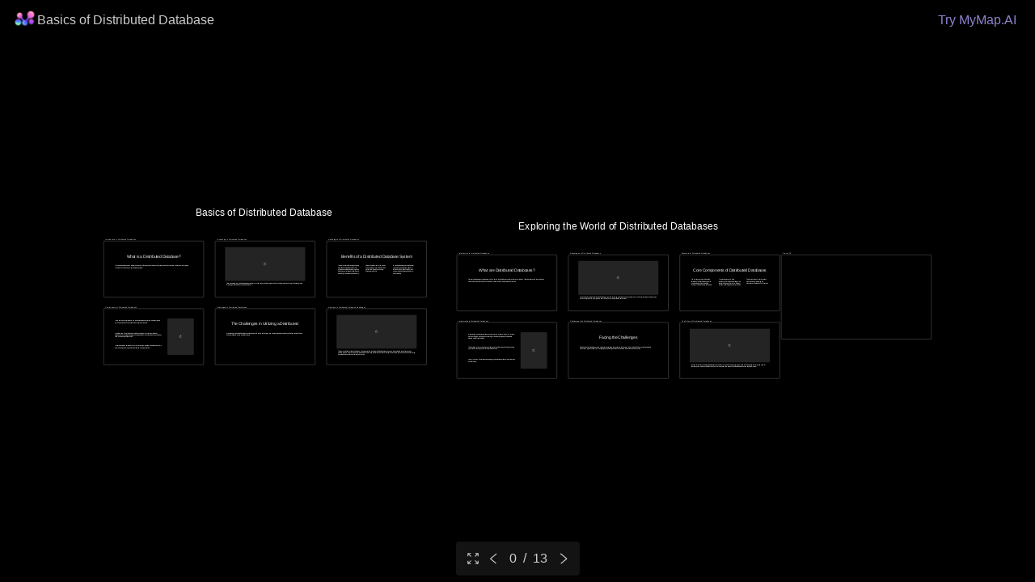

--- FILE ---
content_type: text/html
request_url: https://www.mymap.ai/share/bwzGDJldBiEDw
body_size: 3466
content:
<!DOCTYPE html><html lang="en" data-n-head="%7B%22lang%22:%7B%221%22:%22en%22%7D%7D"><head>
    <title>Basics of Distributed Database</title><meta data-n-head="1" charset="utf-8"><meta data-n-head="1" name="viewport" content="width=device-width,initial-scale=1,maximum-scale=1,viewport-fit=cover"><meta data-n-head="1" name="format-detection" content="telephone=no"><meta data-n-head="1" name="msapplication-tap-highlight" content="no"><meta data-n-head="1" data-hid="1" property="og:image" content="https://files.mymap.ai/opengraph/bwzGDJldBiEDw.png"><meta data-n-head="1" data-hid="2" property="twitter:image" content="https://files.mymap.ai/opengraph/bwzGDJldBiEDw.png"><meta data-n-head="1" name="keywords" content="Mapping Ideas That Change the World"><meta data-n-head="1" data-hid="charset" charset="utf-8"><meta data-n-head="1" data-hid="mobile-web-app-capable" name="mobile-web-app-capable" content="yes"><meta data-n-head="1" data-hid="apple-mobile-web-app-title" name="apple-mobile-web-app-title" content="mymap"><meta data-n-head="1" data-hid="og:type" name="og:type" property="og:type" content="website"><meta data-n-head="1" data-hid="og:title" name="og:title" property="og:title" content="Basics of Distributed Database"><meta data-n-head="1" data-hid="og:site_name" name="og:site_name" property="og:site_name" content="mymap"><link data-n-head="1" rel="icon" data-hid="shortcut-icon" href="/superus-logo-32.ico"><link data-n-head="1" rel="stylesheet" type="text/css" href="//at.alicdn.com/t/c/font_3031634_gqobqqwdh99.css"><link data-n-head="1" rel="manifest" href="https://cdn.mymap.ai/prod/d1b07d9ac/manifest.e2761f73.json" data-hid="manifest"><link rel="preload" href="https://cdn.mymap.ai/prod/d1b07d9ac/runtime.450aad2.js" as="script"><link rel="preload" href="https://cdn.mymap.ai/prod/d1b07d9ac/211.a47703df05394abb9f44.js" as="script"><link rel="preload" href="https://cdn.mymap.ai/prod/d1b07d9ac/css/1b3f834.css" as="style"><link rel="preload" href="https://cdn.mymap.ai/prod/d1b07d9ac/0.663177f46a83ec3e7917.js" as="script"><link rel="preload" href="https://cdn.mymap.ai/prod/d1b07d9ac/1.1de6baad5b74a93ea7ca.js" as="script"><link rel="preload" href="https://cdn.mymap.ai/prod/d1b07d9ac/210.cf2cc233b8e57951e0c0.js" as="script">
    <script async="" src="https://cdn.tolt.io/tolt.js" data-tolt="0c2a581b-cd46-4106-a571-d00604c855f7"></script>
    <script src="https://cdn.paddle.com/paddle/v2/paddle.js"></script>
    <script src="https://tally.so/widgets/embed.js"></script>
    <script defer="" data-domain="mymap.ai" src="https://plausible.ideamarketfit.com/js/script.file-downloads.outbound-links.tagged-events.js"></script>
    <script>window.plausible=window.plausible||function(){(window.plausible.q=window.plausible.q||[]).push(arguments)}</script>
    
    <!-- Twitter conversion tracking base code -->
    <script>!function(e,t,n,s,c,o){e.twq||((s=e.twq=function(){s.exe?s.exe.apply(s,arguments):s.queue.push(arguments)}).version="1.1",s.queue=[],(c=t.createElement(n)).async=!0,c.src="https://static.ads-twitter.com/uwt.js",(o=t.getElementsByTagName(n)[0]).parentNode.insertBefore(c,o))}(window,document,"script"),twq("config","ohfht")</script>
    <!-- End Twitter conversion tracking base code -->
  <link href="https://cdn.mymap.ai/prod/d1b07d9ac/css/1b3f834.css" rel="stylesheet"><link rel="canonical" href="http://www.mymap.ai/share/bwzGDJldBiEDw"><meta name="og:url" content="https://www.mymap.ai/share/bwzGDJldBiEDw"><meta name="twitter:card" content="summary_large_image"><meta name="twitter:title" content="Basics of Distributed Database "></head>
  <body>
    <div id="__nuxt"><style>#nuxt-loading{background:#fff;visibility:hidden;opacity:0;position:absolute;left:0;right:0;top:0;bottom:0;display:flex;justify-content:center;align-items:center;flex-direction:column;animation:nuxtLoadingIn 10s ease;-webkit-animation:nuxtLoadingIn 10s ease;animation-fill-mode:forwards;overflow:hidden}@keyframes nuxtLoadingIn{0%{visibility:hidden;opacity:0}20%{visibility:visible;opacity:0}100%{visibility:visible;opacity:1}}@-webkit-keyframes nuxtLoadingIn{0%{visibility:hidden;opacity:0}20%{visibility:visible;opacity:0}100%{visibility:visible;opacity:1}}#nuxt-loading>div,#nuxt-loading>div:after{border-radius:50%;width:5rem;height:5rem}#nuxt-loading>div{font-size:10px;position:relative;text-indent:-9999em;border:.5rem solid #f5f5f5;border-left:.5rem solid #000;-webkit-transform:translateZ(0);-ms-transform:translateZ(0);transform:translateZ(0);-webkit-animation:nuxtLoading 1.1s infinite linear;animation:nuxtLoading 1.1s infinite linear}#nuxt-loading.error>div{border-left:.5rem solid #ff4500;animation-duration:5s}@-webkit-keyframes nuxtLoading{0%{-webkit-transform:rotate(0);transform:rotate(0)}100%{-webkit-transform:rotate(360deg);transform:rotate(360deg)}}@keyframes nuxtLoading{0%{-webkit-transform:rotate(0);transform:rotate(0)}100%{-webkit-transform:rotate(360deg);transform:rotate(360deg)}}</style><script>window.addEventListener("error",function(){var e=document.getElementById("nuxt-loading");e&&(e.className+=" error")})</script><div aria-live="polite" role="status"><div></div></div><div id="content" style="background: #000"><div></div><div class="page-loading" ,="" style="display: block; z-index: 10000; width: 100vh; height: 100vh; background: #000"><div class="loading-msg" ,="" style="display: block; z-index: 20000; position: absolute; left: 50%; top: 50%; transform: translate(-50%, -50%); color: rgba(255, 255, 255, 0.6)">loading...</div></div><h1>Basics of Distributed Database </h1><p style="text-align: center"><span style="font-size: 128px">Basics of Distributed Database </span></p><p>Introduction to Distributed Databases</p><p style="text-align: center"><span style="font-size: 48px">What is a Distributed Database?</span></p><p>A distributed database is an integrated collection of databases that are physically separated across multiple locations but are logically connected to function as a single database system.</p><p>Processing in Distributed Databases</p><p>Data processing in a distributed database system is carried out by multiple computers. Each computer optimizes its part of the task, greatly improving overall efficiency and performance.</p><p>Advantages of Distributed Databases</p><p style="text-align: center"><span style="font-size: 48px">Benefits of a Distributed Database System</span></p><p>There are several advantages of using a distributed database system. The primary advantages include improved performance, increased reliability and availability, and enhanced modularity.</p><p>With data stored close to the point of use, accessing it can be faster. If one system fails, others can continue, increasing reliability. </p><p>In distributed databases, independent systems can be modified, added, or removed without affecting the whole system, which enhances modularity and scalability.</p><p>Components of Distributed Databases</p><p>There are two key components in a distributed database system: the data stored in the local systems and the software that integrates this data.</p><p>Local data can be anything from simple key-value pairs to complex relational databases. The integration software communicates with local systems, synchronizes data, and manages transactions.</p><p>In some distributed databases, a central server might manage the database, while in others, management may be fully distributed among all systems.</p><p>Challenges of Distributed Databases</p><p style="text-align: center"><span style="font-size: 48px">The Challenges in Utilizing a Distributed Database System</span></p><p>Implementing a distributed database system comes with certain challenges, such as ensuring data consistency, handling network failures, and securing data across multiple systems.</p><p>Solutions to Distributed Database Challenges</p><p>There are solutions to these challenges. A common method is using distributed transactions, a way to ensure data consistency across multiple systems. Network issues are often addressed through replication and failover strategies, while data security can be enhanced using encryption and secure communication protocols.</p><p style="text-align: center"><span style="font-size: 128px">Exploring the World of Distributed Databases</span></p><p>Introduction to Distributed Databases</p><p style="text-align: center"><span style="font-size: 48px">What are Distributed Databases?</span></p><p>Distributed databases are databases in which data is distributed across several locations or regions. These databases are connected by a network that helps the users access the data without noticing the geographical spread. </p><p>Advantages of Distributed Databases</p><p>The primary advantages of distributed databases are load balancing, performance, and fault tolerance. The decentralization of data ensures that if one system fails, other systems can still function, providing reliable data access.</p><p>Elements of Distributed Databases</p><p style="text-align: center"><span style="font-size: 48px">Core Components of Distributed Databases</span></p><p>The first key element of distributed databases is 'data replication' which involves storing data in multiple locations to increase data availability.</p><p>The second element is 'data partitioning' that divides a database into several parts, each stored in a different location, optimizing query performances.</p><p>The last component is 'data currency', which involves maintaining the consistency of data across all locations.</p><p>Implementing Distributed Databases</p><p>Implementing a distributed database system involves a series of steps. The first step is determining the data distribution strategy, followed by designing the database schema suited for distribution.</p><p>The next step is the synchronization of data across all the nodes followed by setting up a disaster recovery system for data redundancies.</p><p>Finally, it involves monitoring and managing the distributed database for performance and scalability.</p><p>Challenges with Distributed Databases</p><p style="text-align: center"><span style="font-size: 48px">Facing the Challenges</span></p><p>While distributed databases provide significant advantages, there are also challenges. These include difficulty in maintaining data consistency, higher complexity in managing and operating a distributed database, and increased security risks.</p><p>The Future of Distributed Databases</p><p>Looking to the future, distributed databases will continue to evolve. With developments in cloud technology and the increasing need for businesses to work across different locations, the importance and usage of distributed databases are expected to grow.</p><p>Frame 13</p><div><a href="https://www.mymap.ai/login">login</a></div><div><a href="https://www.mymap.ai/signup">signup</a></div></div></div><script>window.__NUXT__={config:{_app:{basePath:"/",assetsPath:"/",cdnURL:"https://cdn.mymap.ai/prod/d1b07d9ac/"}}}</script>
  <script src="https://cdn.mymap.ai/prod/d1b07d9ac/runtime.450aad2.js"></script><script src="https://cdn.mymap.ai/prod/d1b07d9ac/211.a47703df05394abb9f44.js"></script><script src="https://cdn.mymap.ai/prod/d1b07d9ac/0.663177f46a83ec3e7917.js"></script><script src="https://cdn.mymap.ai/prod/d1b07d9ac/1.1de6baad5b74a93ea7ca.js"></script><script src="https://cdn.mymap.ai/prod/d1b07d9ac/210.cf2cc233b8e57951e0c0.js"></script>

</body></html>

--- FILE ---
content_type: text/css
request_url: https://at.alicdn.com/t/c/font_3031634_gqobqqwdh99.css
body_size: 21769
content:
@font-face {
  font-family: "iconfont"; /* Project id 3031634 */
  src: 
       url('[data-uri]') format('woff2'),
       url('//at.alicdn.com/t/c/font_3031634_gqobqqwdh99.woff?t=1676873869004') format('woff'),
       url('//at.alicdn.com/t/c/font_3031634_gqobqqwdh99.ttf?t=1676873869004') format('truetype'),
       url('//at.alicdn.com/t/c/font_3031634_gqobqqwdh99.svg?t=1676873869004#iconfont') format('svg');
}

.iconfont {
  font-family: "iconfont" !important;
  font-size: 16px;
  font-style: normal;
  -webkit-font-smoothing: antialiased;
  -moz-osx-font-smoothing: grayscale;
}

.icon-ping-link:before {
  content: "\e651";
}

.icon-load:before {
  content: "\e64f";
}

.icon-strikethrough:before {
  content: "\e7f9";
}

.icon-presentation:before {
  content: "\e701";
}

.icon-plug-arrow1:before {
  content: "\e647";
}

.icon-plug-arrow3:before {
  content: "\e64a";
}

.icon-plug-disc:before {
  content: "\e64c";
}

.icon-plug-behind:before {
  content: "\e64d";
}

.icon-plug-square:before {
  content: "\e64e";
}

.icon-window-minimize:before {
  content: "\e65b";
}

.icon-minimize-:before {
  content: "\e6c5";
}

.icon-maximize:before {
  content: "\e67f";
}

.icon-close-bold:before {
  content: "\e685";
}

.icon-maximize1:before {
  content: "\e649";
}

.icon-maximize-2:before {
  content: "\e73c";
}

.icon-straight:before {
  content: "\e752";
}

.icon-Curvedline:before {
  content: "\e667";
}

.icon-curve-:before {
  content: "\e706";
}

.icon-dropbox:before {
  content: "\e882";
}

.icon-dash:before {
  content: "\e7ff";
}

.icon-solid:before {
  content: "\e64b";
}

.icon-md-resize:before {
  content: "\e71f";
}

.icon-copy2:before {
  content: "\e6b6";
}

.icon-CopyLink:before {
  content: "\e656";
}

.icon-pc_query:before {
  content: "\e6aa";
}

.icon-more:before {
  content: "\e719";
}

.icon-enter:before {
  content: "\e645";
}

.icon-Enter:before {
  content: "\e66d";
}

.icon-md-locate1:before {
  content: "\e6e3";
}

.icon-screenshot-line:before {
  content: "\e678";
}

.icon-plus1:before {
  content: "\e829";
}

.icon-fullscreen:before {
  content: "\e650";
}

.icon-outfullscreen:before {
  content: "\e654";
}

.icon-icon-web:before {
  content: "\e643";
}

.icon-icon-text:before {
  content: "\e644";
}

.icon-icon-group:before {
  content: "\e646";
}

.icon-icon-frame:before {
  content: "\e648";
}

.icon-info:before {
  content: "\e640";
}

.icon-export:before {
  content: "\e641";
}

.icon-history:before {
  content: "\e642";
}

.icon-open-right:before {
  content: "\e63b";
}

.icon-open-center:before {
  content: "\e63f";
}

.icon-side:before {
  content: "\e63c";
}

.icon-fwl:before {
  content: "\e63d";
}

.icon-fit-scree:before {
  content: "\e63e";
}

.icon-align-right:before {
  content: "\e874";
}

.icon-align-center:before {
  content: "\e875";
}

.icon-align-left:before {
  content: "\e876";
}

.icon-frame:before {
  content: "\e8df";
}

.icon-image-upload:before {
  content: "\e73b";
}

.icon-text-background:before {
  content: "\e63a";
}

.icon-unlock:before {
  content: "\e714";
}

.icon-lock:before {
  content: "\e677";
}

.icon-font:before {
  content: "\e639";
}

.icon-cursor:before {
  content: "\e748";
}

.icon-dashboard:before {
  content: "\eb08";
}

.icon-home2:before {
  content: "\e636";
}

.icon-ts-work-space:before {
  content: "\e6a5";
}

.icon-dashboard1:before {
  content: "\e88c";
}

.icon-dashboard-line:before {
  content: "\ef3d";
}

.icon-sidebar-:before {
  content: "\e9f5";
}

.icon-dashboard2:before {
  content: "\e881";
}

.icon-Board:before {
  content: "\e637";
}

.icon-sidebar-close:before {
  content: "\e638";
}

.icon-work_space:before {
  content: "\e634";
}

.icon-tab:before {
  content: "\e635";
}

.icon-screenshot:before {
  content: "\e7aa";
}

.icon-lock-x:before {
  content: "\e633";
}

.icon-unlock-x:before {
  content: "\e655";
}

.icon-unlock1:before {
  content: "\e7fa";
}

.icon-lock1:before {
  content: "\e7fe";
}

.icon-pin1:before {
  content: "\e75d";
}

.icon-pin:before {
  content: "\e6f2";
}

.icon-pinned:before {
  content: "\e632";
}

.icon-Link:before {
  content: "\e6b0";
}

.icon-deletelink:before {
  content: "\e6f9";
}

.icon-map:before {
  content: "\e7f3";
}

.icon-star:before {
  content: "\e631";
}

.icon-star-fill:before {
  content: "\e630";
}

.icon-arrowup:before {
  content: "\e85f";
}

.icon-arrowdown:before {
  content: "\e861";
}

.icon-ts-tubiao_proxyserver:before {
  content: "\e723";
}

.icon-usersetting:before {
  content: "\e659";
}

.icon-yaoqing:before {
  content: "\e65a";
}

.icon-add-approver:before {
  content: "\e62f";
}

.icon-add-app-store:before {
  content: "\e88b";
}

.icon-launch:before {
  content: "\e8a2";
}

.icon-group:before {
  content: "\e9aa";
}

.icon-browser-minimize:before {
  content: "\e62c";
}

.icon-whiteboard:before {
  content: "\e62d";
}

.icon-file:before {
  content: "\e955";
}

.icon-Whiteboard_fill:before {
  content: "\e7fd";
}

.icon-column:before {
  content: "\e62e";
}

.icon-text:before {
  content: "\e71e";
}

.icon-web:before {
  content: "\e9a7";
}

.icon-yingyongzhongxin:before {
  content: "\e62b";
}

.icon-zhankaidaohanglan:before {
  content: "\e683";
}

.icon-shouqidaohanglan:before {
  content: "\e67a";
}

.icon-a-newshouqidaohanglan:before {
  content: "\e679";
}

.icon-newdakaidaohanglan:before {
  content: "\e67d";
}

.icon-icon-browser:before {
  content: "\e722";
}

.icon-home1:before {
  content: "\e674";
}

.icon-btninvite:before {
  content: "\e65f";
}

.icon-scissor:before {
  content: "\e7e6";
}

.icon-close:before {
  content: "\e6e9";
}

.icon-pin-fill:before {
  content: "\e788";
}

.icon-resize:before {
  content: "\e62a";
}

.icon-right1:before {
  content: "\e856";
}

.icon-left:before {
  content: "\e857";
}

.icon-plus:before {
  content: "\e9a9";
}

.icon-user:before {
  content: "\e682";
}

.icon-toright:before {
  content: "\e660";
}

.icon-toleft:before {
  content: "\e661";
}

.icon-hand:before {
  content: "\e662";
}

.icon-version:before {
  content: "\e629";
}

.icon-icon_shortcut:before {
  content: "\e707";
}

.icon-shrink:before {
  content: "\e600";
}

.icon-shortcut:before {
  content: "\e6bb";
}

.icon-md-locate:before {
  content: "\e6a2";
}

.icon-play-list-add-line:before {
  content: "\e70f";
}

.icon-share-link:before {
  content: "\e65c";
}

.icon-caret-right:before {
  content: "\e608";
}

.icon-arrow_:before {
  content: "\e627";
}

.icon-Draw_Arrow_Selected:before {
  content: "\e676";
}

.icon-Draw_Arrow_Normal:before {
  content: "\e680";
}

.icon-cursor-fill:before {
  content: "\e6e5";
}

.icon-right:before {
  content: "\e602";
}

.icon-down:before {
  content: "\e859";
}

.icon-no-color:before {
  content: "\e628";
}

.icon-set-color:before {
  content: "\e626";
}

.icon-home:before {
  content: "\e624";
}

.icon-open-iframe:before {
  content: "\e625";
}

.icon-orderlist:before {
  content: "\e623";
}

.icon-todolist1:before {
  content: "\e946";
}

.icon-todolist2:before {
  content: "\e622";
}

.icon-bold1:before {
  content: "\e6d9";
}

.icon-italic:before {
  content: "\e7fb";
}

.icon-code:before {
  content: "\e7fc";
}

.icon-quotes:before {
  content: "\e991";
}

.icon-link:before {
  content: "\e603";
}

.icon-list:before {
  content: "\e605";
}

.icon-Highlight:before {
  content: "\e68c";
}

.icon-pen:before {
  content: "\e61c";
}

.icon-a-opennewpage:before {
  content: "\e61d";
}

.icon-a-inbox-f1:before {
  content: "\e61e";
}

.icon-a-opensidepanel:before {
  content: "\e61f";
}

.icon-message-alt:before {
  content: "\e621";
}

.icon-connect:before {
  content: "\e613";
}

.icon-disconnect:before {
  content: "\e61a";
}

.icon-pdf:before {
  content: "\e604";
}

.icon-doc:before {
  content: "\e617";
}

.icon-excel:before {
  content: "\e61b";
}

.icon-ppt:before {
  content: "\e620";
}

.icon-bold:before {
  content: "\e601";
}

.icon-icon-share:before {
  content: "\e616";
}

.icon-edit-card:before {
  content: "\e68e";
}

.icon-wangyeyishoucang:before {
  content: "\e618";
}

.icon-wangyeweishoucang:before {
  content: "\e619";
}

.icon-open-fullscreen:before {
  content: "\e85a";
}

.icon-open-popwindow:before {
  content: "\e615";
}

.icon-whiteboard-1:before {
  content: "\e614";
}

.icon-zoomout:before {
  content: "\e987";
}

.icon-zoomin:before {
  content: "\e98c";
}

.icon-group1:before {
  content: "\e612";
}

.icon-text1:before {
  content: "\e611";
}

.icon-file1:before {
  content: "\e60a";
}

.icon-web1:before {
  content: "\e60f";
}

.icon-disband-group1:before {
  content: "\e610";
}

.icon-disband-group:before {
  content: "\e60e";
}

.icon-pencil:before {
  content: "\e60d";
}

.icon-guangbiao:before {
  content: "\e6ff";
}

.icon-file-1:before {
  content: "\e606";
}

.icon-edit:before {
  content: "\e607";
}

.icon-text-1:before {
  content: "\e609";
}

.icon-web-1:before {
  content: "\e60b";
}

.icon-group-1:before {
  content: "\e60c";
}



--- FILE ---
content_type: application/javascript
request_url: https://cdn.mymap.ai/prod/d1b07d9ac/runtime.450aad2.js
body_size: 7030
content:
!function(e){function c(c){for(var f,a,r=c[0],n=c[1],o=c[2],u=0,l=[];u<r.length;u++)a=r[u],Object.prototype.hasOwnProperty.call(b,a)&&b[a]&&l.push(b[a][0]),b[a]=0;for(f in n)Object.prototype.hasOwnProperty.call(n,f)&&(e[f]=n[f]);for(i&&i(c);l.length;)l.shift()();return t.push.apply(t,o||[]),d()}function d(){for(var e,c=0;c<t.length;c++){for(var d=t[c],f=!0,a=1;a<d.length;a++){var n=d[a];0!==b[n]&&(f=!1)}f&&(t.splice(c--,1),e=r(r.s=d[0]))}return e}var f={},a={240:0},b={240:0},t=[];function r(c){if(f[c])return f[c].exports;var d=f[c]={i:c,l:!1,exports:{}};return e[c].call(d.exports,d,d.exports,r),d.l=!0,d.exports}r.e=function(e){var c=[],d=function(){try{return document.createElement("link").relList.supports("preload")}catch(e){return!1}}();a[e]?c.push(a[e]):0!==a[e]&&{241:1,242:1,243:1,244:1,245:1,246:1,247:1,248:1,249:1,250:1,251:1,252:1,253:1,254:1,255:1,256:1,257:1,258:1,259:1}[e]&&c.push(a[e]=new Promise((function(c,f){for(var b="css/"+{2:"31d6cfe",3:"31d6cfe",4:"31d6cfe",5:"31d6cfe",6:"31d6cfe",7:"31d6cfe",8:"31d6cfe",9:"31d6cfe",10:"31d6cfe",11:"31d6cfe",12:"31d6cfe",13:"31d6cfe",14:"31d6cfe",15:"31d6cfe",16:"31d6cfe",17:"31d6cfe",18:"31d6cfe",19:"31d6cfe",20:"31d6cfe",21:"31d6cfe",22:"31d6cfe",23:"31d6cfe",24:"31d6cfe",25:"31d6cfe",26:"31d6cfe",27:"31d6cfe",28:"31d6cfe",29:"31d6cfe",30:"31d6cfe",31:"31d6cfe",32:"31d6cfe",33:"31d6cfe",34:"31d6cfe",35:"31d6cfe",36:"31d6cfe",37:"31d6cfe",38:"31d6cfe",39:"31d6cfe",40:"31d6cfe",41:"31d6cfe",42:"31d6cfe",43:"31d6cfe",44:"31d6cfe",45:"31d6cfe",46:"31d6cfe",47:"31d6cfe",48:"31d6cfe",49:"31d6cfe",50:"31d6cfe",51:"31d6cfe",52:"31d6cfe",53:"31d6cfe",54:"31d6cfe",55:"31d6cfe",56:"31d6cfe",57:"31d6cfe",58:"31d6cfe",59:"31d6cfe",60:"31d6cfe",61:"31d6cfe",62:"31d6cfe",63:"31d6cfe",64:"31d6cfe",65:"31d6cfe",66:"31d6cfe",67:"31d6cfe",68:"31d6cfe",69:"31d6cfe",70:"31d6cfe",71:"31d6cfe",72:"31d6cfe",73:"31d6cfe",74:"31d6cfe",75:"31d6cfe",76:"31d6cfe",77:"31d6cfe",78:"31d6cfe",79:"31d6cfe",80:"31d6cfe",81:"31d6cfe",82:"31d6cfe",83:"31d6cfe",84:"31d6cfe",85:"31d6cfe",86:"31d6cfe",87:"31d6cfe",88:"31d6cfe",89:"31d6cfe",90:"31d6cfe",91:"31d6cfe",92:"31d6cfe",93:"31d6cfe",94:"31d6cfe",95:"31d6cfe",96:"31d6cfe",97:"31d6cfe",98:"31d6cfe",99:"31d6cfe",100:"31d6cfe",101:"31d6cfe",102:"31d6cfe",103:"31d6cfe",104:"31d6cfe",105:"31d6cfe",106:"31d6cfe",107:"31d6cfe",108:"31d6cfe",109:"31d6cfe",110:"31d6cfe",111:"31d6cfe",112:"31d6cfe",113:"31d6cfe",114:"31d6cfe",115:"31d6cfe",116:"31d6cfe",117:"31d6cfe",118:"31d6cfe",119:"31d6cfe",120:"31d6cfe",121:"31d6cfe",122:"31d6cfe",123:"31d6cfe",124:"31d6cfe",125:"31d6cfe",126:"31d6cfe",127:"31d6cfe",128:"31d6cfe",129:"31d6cfe",130:"31d6cfe",131:"31d6cfe",132:"31d6cfe",133:"31d6cfe",134:"31d6cfe",135:"31d6cfe",136:"31d6cfe",137:"31d6cfe",138:"31d6cfe",139:"31d6cfe",140:"31d6cfe",141:"31d6cfe",142:"31d6cfe",143:"31d6cfe",144:"31d6cfe",145:"31d6cfe",146:"31d6cfe",147:"31d6cfe",148:"31d6cfe",149:"31d6cfe",150:"31d6cfe",151:"31d6cfe",152:"31d6cfe",153:"31d6cfe",154:"31d6cfe",155:"31d6cfe",156:"31d6cfe",157:"31d6cfe",158:"31d6cfe",159:"31d6cfe",160:"31d6cfe",161:"31d6cfe",162:"31d6cfe",163:"31d6cfe",164:"31d6cfe",165:"31d6cfe",166:"31d6cfe",167:"31d6cfe",168:"31d6cfe",169:"31d6cfe",170:"31d6cfe",171:"31d6cfe",172:"31d6cfe",173:"31d6cfe",174:"31d6cfe",175:"31d6cfe",176:"31d6cfe",177:"31d6cfe",178:"31d6cfe",179:"31d6cfe",180:"31d6cfe",181:"31d6cfe",182:"31d6cfe",183:"31d6cfe",184:"31d6cfe",185:"31d6cfe",186:"31d6cfe",187:"31d6cfe",188:"31d6cfe",189:"31d6cfe",190:"31d6cfe",191:"31d6cfe",192:"31d6cfe",193:"31d6cfe",194:"31d6cfe",195:"31d6cfe",196:"31d6cfe",197:"31d6cfe",198:"31d6cfe",199:"31d6cfe",200:"31d6cfe",201:"31d6cfe",202:"31d6cfe",203:"31d6cfe",204:"31d6cfe",205:"31d6cfe",206:"31d6cfe",207:"31d6cfe",208:"31d6cfe",209:"31d6cfe",212:"31d6cfe",213:"31d6cfe",214:"31d6cfe",215:"31d6cfe",216:"31d6cfe",217:"31d6cfe",218:"31d6cfe",219:"31d6cfe",220:"31d6cfe",221:"31d6cfe",222:"31d6cfe",223:"31d6cfe",224:"31d6cfe",225:"31d6cfe",226:"31d6cfe",227:"31d6cfe",228:"31d6cfe",229:"31d6cfe",230:"31d6cfe",231:"31d6cfe",232:"31d6cfe",233:"31d6cfe",234:"31d6cfe",235:"31d6cfe",236:"31d6cfe",237:"31d6cfe",238:"31d6cfe",239:"31d6cfe",241:"61c57c5",242:"61c57c5",243:"d547233",244:"966953a",245:"d648ba7",246:"d1e408c",247:"61c57c5",248:"7b2987a",249:"61c57c5",250:"04a99aa",251:"23b01ab",252:"04a99aa",253:"1671e09",254:"61c57c5",255:"61c57c5",256:"61c57c5",257:"61c57c5",258:"347410d",259:"23b01ab",260:"31d6cfe",261:"31d6cfe",262:"31d6cfe",263:"31d6cfe",264:"31d6cfe",265:"31d6cfe",266:"31d6cfe",267:"31d6cfe",268:"31d6cfe",269:"31d6cfe",270:"31d6cfe",271:"31d6cfe",272:"31d6cfe",273:"31d6cfe",274:"31d6cfe",275:"31d6cfe",276:"31d6cfe",277:"31d6cfe",278:"31d6cfe",279:"31d6cfe",280:"31d6cfe",281:"31d6cfe",282:"31d6cfe",283:"31d6cfe",284:"31d6cfe",285:"31d6cfe",286:"31d6cfe",287:"31d6cfe",288:"31d6cfe",289:"31d6cfe",290:"31d6cfe",291:"31d6cfe",292:"31d6cfe",293:"31d6cfe",294:"31d6cfe",295:"31d6cfe",296:"31d6cfe",297:"31d6cfe",298:"31d6cfe",299:"31d6cfe",300:"31d6cfe",301:"31d6cfe",302:"31d6cfe",303:"31d6cfe",304:"31d6cfe",305:"31d6cfe",306:"31d6cfe",307:"31d6cfe",308:"31d6cfe",309:"31d6cfe",310:"31d6cfe",311:"31d6cfe",312:"31d6cfe",313:"31d6cfe",314:"31d6cfe",315:"31d6cfe",316:"31d6cfe",317:"31d6cfe",318:"31d6cfe",319:"31d6cfe",320:"31d6cfe",321:"31d6cfe",322:"31d6cfe",323:"31d6cfe",324:"31d6cfe",325:"31d6cfe",326:"31d6cfe",327:"31d6cfe",328:"31d6cfe",329:"31d6cfe",330:"31d6cfe",331:"31d6cfe",332:"31d6cfe",333:"31d6cfe",334:"31d6cfe",335:"31d6cfe",336:"31d6cfe",337:"31d6cfe",338:"31d6cfe",339:"31d6cfe",340:"31d6cfe",341:"31d6cfe",342:"31d6cfe",343:"31d6cfe",344:"31d6cfe",345:"31d6cfe",346:"31d6cfe",347:"31d6cfe",348:"31d6cfe",349:"31d6cfe",350:"31d6cfe",351:"31d6cfe",352:"31d6cfe",353:"31d6cfe",354:"31d6cfe",355:"31d6cfe",356:"31d6cfe",357:"31d6cfe",358:"31d6cfe",359:"31d6cfe",360:"31d6cfe",361:"31d6cfe",362:"31d6cfe"}[e]+".css",t=r.p+b,n=document.getElementsByTagName("link"),o=0;o<n.length;o++){var u=(l=n[o]).getAttribute("data-href")||l.getAttribute("href");if(!("stylesheet"!==l.rel&&"preload"!==l.rel||u!==b&&u!==t))return c()}var i=document.getElementsByTagName("style");for(o=0;o<i.length;o++){var l;if((u=(l=i[o]).getAttribute("data-href"))===b||u===t)return c()}var s=document.createElement("link");s.rel=d?"preload":"stylesheet",d?s.as="style":s.type="text/css",s.onload=c,s.onerror=function(c){var d=c&&c.target&&c.target.src||t,b=new Error("Loading CSS chunk "+e+" failed.\n("+d+")");b.code="CSS_CHUNK_LOAD_FAILED",b.request=d,delete a[e],s.parentNode.removeChild(s),f(b)},s.href=t,document.getElementsByTagName("head")[0].appendChild(s)})).then((function(){if(a[e]=0,d){var c=document.createElement("link");c.href=r.p+"css/"+{2:"31d6cfe",3:"31d6cfe",4:"31d6cfe",5:"31d6cfe",6:"31d6cfe",7:"31d6cfe",8:"31d6cfe",9:"31d6cfe",10:"31d6cfe",11:"31d6cfe",12:"31d6cfe",13:"31d6cfe",14:"31d6cfe",15:"31d6cfe",16:"31d6cfe",17:"31d6cfe",18:"31d6cfe",19:"31d6cfe",20:"31d6cfe",21:"31d6cfe",22:"31d6cfe",23:"31d6cfe",24:"31d6cfe",25:"31d6cfe",26:"31d6cfe",27:"31d6cfe",28:"31d6cfe",29:"31d6cfe",30:"31d6cfe",31:"31d6cfe",32:"31d6cfe",33:"31d6cfe",34:"31d6cfe",35:"31d6cfe",36:"31d6cfe",37:"31d6cfe",38:"31d6cfe",39:"31d6cfe",40:"31d6cfe",41:"31d6cfe",42:"31d6cfe",43:"31d6cfe",44:"31d6cfe",45:"31d6cfe",46:"31d6cfe",47:"31d6cfe",48:"31d6cfe",49:"31d6cfe",50:"31d6cfe",51:"31d6cfe",52:"31d6cfe",53:"31d6cfe",54:"31d6cfe",55:"31d6cfe",56:"31d6cfe",57:"31d6cfe",58:"31d6cfe",59:"31d6cfe",60:"31d6cfe",61:"31d6cfe",62:"31d6cfe",63:"31d6cfe",64:"31d6cfe",65:"31d6cfe",66:"31d6cfe",67:"31d6cfe",68:"31d6cfe",69:"31d6cfe",70:"31d6cfe",71:"31d6cfe",72:"31d6cfe",73:"31d6cfe",74:"31d6cfe",75:"31d6cfe",76:"31d6cfe",77:"31d6cfe",78:"31d6cfe",79:"31d6cfe",80:"31d6cfe",81:"31d6cfe",82:"31d6cfe",83:"31d6cfe",84:"31d6cfe",85:"31d6cfe",86:"31d6cfe",87:"31d6cfe",88:"31d6cfe",89:"31d6cfe",90:"31d6cfe",91:"31d6cfe",92:"31d6cfe",93:"31d6cfe",94:"31d6cfe",95:"31d6cfe",96:"31d6cfe",97:"31d6cfe",98:"31d6cfe",99:"31d6cfe",100:"31d6cfe",101:"31d6cfe",102:"31d6cfe",103:"31d6cfe",104:"31d6cfe",105:"31d6cfe",106:"31d6cfe",107:"31d6cfe",108:"31d6cfe",109:"31d6cfe",110:"31d6cfe",111:"31d6cfe",112:"31d6cfe",113:"31d6cfe",114:"31d6cfe",115:"31d6cfe",116:"31d6cfe",117:"31d6cfe",118:"31d6cfe",119:"31d6cfe",120:"31d6cfe",121:"31d6cfe",122:"31d6cfe",123:"31d6cfe",124:"31d6cfe",125:"31d6cfe",126:"31d6cfe",127:"31d6cfe",128:"31d6cfe",129:"31d6cfe",130:"31d6cfe",131:"31d6cfe",132:"31d6cfe",133:"31d6cfe",134:"31d6cfe",135:"31d6cfe",136:"31d6cfe",137:"31d6cfe",138:"31d6cfe",139:"31d6cfe",140:"31d6cfe",141:"31d6cfe",142:"31d6cfe",143:"31d6cfe",144:"31d6cfe",145:"31d6cfe",146:"31d6cfe",147:"31d6cfe",148:"31d6cfe",149:"31d6cfe",150:"31d6cfe",151:"31d6cfe",152:"31d6cfe",153:"31d6cfe",154:"31d6cfe",155:"31d6cfe",156:"31d6cfe",157:"31d6cfe",158:"31d6cfe",159:"31d6cfe",160:"31d6cfe",161:"31d6cfe",162:"31d6cfe",163:"31d6cfe",164:"31d6cfe",165:"31d6cfe",166:"31d6cfe",167:"31d6cfe",168:"31d6cfe",169:"31d6cfe",170:"31d6cfe",171:"31d6cfe",172:"31d6cfe",173:"31d6cfe",174:"31d6cfe",175:"31d6cfe",176:"31d6cfe",177:"31d6cfe",178:"31d6cfe",179:"31d6cfe",180:"31d6cfe",181:"31d6cfe",182:"31d6cfe",183:"31d6cfe",184:"31d6cfe",185:"31d6cfe",186:"31d6cfe",187:"31d6cfe",188:"31d6cfe",189:"31d6cfe",190:"31d6cfe",191:"31d6cfe",192:"31d6cfe",193:"31d6cfe",194:"31d6cfe",195:"31d6cfe",196:"31d6cfe",197:"31d6cfe",198:"31d6cfe",199:"31d6cfe",200:"31d6cfe",201:"31d6cfe",202:"31d6cfe",203:"31d6cfe",204:"31d6cfe",205:"31d6cfe",206:"31d6cfe",207:"31d6cfe",208:"31d6cfe",209:"31d6cfe",212:"31d6cfe",213:"31d6cfe",214:"31d6cfe",215:"31d6cfe",216:"31d6cfe",217:"31d6cfe",218:"31d6cfe",219:"31d6cfe",220:"31d6cfe",221:"31d6cfe",222:"31d6cfe",223:"31d6cfe",224:"31d6cfe",225:"31d6cfe",226:"31d6cfe",227:"31d6cfe",228:"31d6cfe",229:"31d6cfe",230:"31d6cfe",231:"31d6cfe",232:"31d6cfe",233:"31d6cfe",234:"31d6cfe",235:"31d6cfe",236:"31d6cfe",237:"31d6cfe",238:"31d6cfe",239:"31d6cfe",241:"61c57c5",242:"61c57c5",243:"d547233",244:"966953a",245:"d648ba7",246:"d1e408c",247:"61c57c5",248:"7b2987a",249:"61c57c5",250:"04a99aa",251:"23b01ab",252:"04a99aa",253:"1671e09",254:"61c57c5",255:"61c57c5",256:"61c57c5",257:"61c57c5",258:"347410d",259:"23b01ab",260:"31d6cfe",261:"31d6cfe",262:"31d6cfe",263:"31d6cfe",264:"31d6cfe",265:"31d6cfe",266:"31d6cfe",267:"31d6cfe",268:"31d6cfe",269:"31d6cfe",270:"31d6cfe",271:"31d6cfe",272:"31d6cfe",273:"31d6cfe",274:"31d6cfe",275:"31d6cfe",276:"31d6cfe",277:"31d6cfe",278:"31d6cfe",279:"31d6cfe",280:"31d6cfe",281:"31d6cfe",282:"31d6cfe",283:"31d6cfe",284:"31d6cfe",285:"31d6cfe",286:"31d6cfe",287:"31d6cfe",288:"31d6cfe",289:"31d6cfe",290:"31d6cfe",291:"31d6cfe",292:"31d6cfe",293:"31d6cfe",294:"31d6cfe",295:"31d6cfe",296:"31d6cfe",297:"31d6cfe",298:"31d6cfe",299:"31d6cfe",300:"31d6cfe",301:"31d6cfe",302:"31d6cfe",303:"31d6cfe",304:"31d6cfe",305:"31d6cfe",306:"31d6cfe",307:"31d6cfe",308:"31d6cfe",309:"31d6cfe",310:"31d6cfe",311:"31d6cfe",312:"31d6cfe",313:"31d6cfe",314:"31d6cfe",315:"31d6cfe",316:"31d6cfe",317:"31d6cfe",318:"31d6cfe",319:"31d6cfe",320:"31d6cfe",321:"31d6cfe",322:"31d6cfe",323:"31d6cfe",324:"31d6cfe",325:"31d6cfe",326:"31d6cfe",327:"31d6cfe",328:"31d6cfe",329:"31d6cfe",330:"31d6cfe",331:"31d6cfe",332:"31d6cfe",333:"31d6cfe",334:"31d6cfe",335:"31d6cfe",336:"31d6cfe",337:"31d6cfe",338:"31d6cfe",339:"31d6cfe",340:"31d6cfe",341:"31d6cfe",342:"31d6cfe",343:"31d6cfe",344:"31d6cfe",345:"31d6cfe",346:"31d6cfe",347:"31d6cfe",348:"31d6cfe",349:"31d6cfe",350:"31d6cfe",351:"31d6cfe",352:"31d6cfe",353:"31d6cfe",354:"31d6cfe",355:"31d6cfe",356:"31d6cfe",357:"31d6cfe",358:"31d6cfe",359:"31d6cfe",360:"31d6cfe",361:"31d6cfe",362:"31d6cfe"}[e]+".css",c.rel="stylesheet",c.type="text/css",document.body.appendChild(c)}})));var f=b[e];if(0!==f)if(f)c.push(f[2]);else{var t=new Promise((function(c,d){f=b[e]=[c,d]}));c.push(f[2]=t);var n,o=document.createElement("script");o.charset="utf-8",o.timeout=120,r.nc&&o.setAttribute("nonce",r.nc),o.src=function(e){return r.p+""+e+"."+{2:"dd142521b27b4e883523",3:"8c42fc68c6b77ad69b98",4:"a851482bb39570241130",5:"a580dd935a3a075a66c2",6:"7a157790482a4d20e5b2",7:"0ef8248781bcd15854d6",8:"a62850a0370008d24f3c",9:"29c67100cc552a61ee8f",10:"d961883050d1d7a6a937",11:"957263dad340095c6e16",12:"216892a67c3010a12338",13:"74990458faa0f826848e",14:"9e8426fccb8d61547ea4",15:"01e0fe32dd058a96e6b8",16:"f17baea88bfa5448d6b6",17:"05a7b6bd45e51bb59bca",18:"8937e62b7ee573e4ffd4",19:"c7eb41140abe8a502105",20:"119e06010480a1b26f56",21:"bb9457657ed3706b10ff",22:"c07d7d1ad7aa0b88548a",23:"65f4f1377656b811715d",24:"9cc4f835cabf4ba66f4f",25:"93eb51a50bc5229b783b",26:"c47d39b5eb8a57cf90fa",27:"9ca917226858238d4ca9",28:"4fa9a507d4b29e7581b7",29:"ee8fba3d3117e57fee9f",30:"f96c1cf2498c543e86c0",31:"901b0f987c5799e22d4c",32:"0e2a2bd8fbc246e8a63a",33:"b45459b2e07e6474ad77",34:"6409dc924907e8101228",35:"0e693415ddca0544f5b4",36:"1274ae153237d0c1155b",37:"bd4efe71f15f621ca158",38:"c2b0077753ac75e70925",39:"5c0cb0d5d9e9d80aa42e",40:"7d6764755248878d0414",41:"35cc0b3fa097569609a9",42:"e0f7eb8cfb41c3859704",43:"cae7fe268ab84044534a",44:"7c645e5f9834bdfb0778",45:"8992344db9eb2f0d47e6",46:"674c7edbc417a1c3ab5a",47:"85ae6e4413661eaced58",48:"76c42cc15d2d34609ac9",49:"7f4275da7e4a6d061182",50:"b26a930cc57bd5c7c76b",51:"6b07fd7fa3160cf8f9b8",52:"45b6f83fef421c5c7e4a",53:"9c0dbe3906668ef77c24",54:"319c0a7f6a3a304b1856",55:"82d61b1e9a746c60d098",56:"162db9955835dc05fdb6",57:"14f36fe5a4e407a3781d",58:"07db443905b5d0fc86eb",59:"80704f8fe731fa3ca057",60:"2bbafd3fa908aebcd962",61:"05d0bbe5af821c7b43c9",62:"e67d06814df877ae0af5",63:"7ec13cc6cdebc58c6ffe",64:"975817da0188a62745c8",65:"64263ffcc73b2cd255af",66:"6f0576389b1dfc441e1d",67:"83ae1bb69a4ea1788a81",68:"3cc97eb0dec200da2338",69:"e92e8e959ae3df9c9fd9",70:"2740239658faeff69951",71:"65ac7820135e8ce4bff8",72:"acea60bdd78c7410c8e3",73:"8ee65558c6b701c222a6",74:"a546c647505ce228bd62",75:"a4c0de1f737d37a13ae3",76:"f6126f6a39d4e7f8e1bb",77:"a0ff73a2c49ef9ce2ab5",78:"61c0c5e7e3441e524dda",79:"cdec01aea2102ac2e10c",80:"a45bdd2ad57ba8e3e183",81:"dc186114928d16e508c3",82:"6148f24b24db89685860",83:"730ba50fa81129577914",84:"f4254558f82031b3d8bb",85:"956a7cd5388a0cc8b639",86:"d69055b77a4ca283a911",87:"027b3de4848e9e6e59e3",88:"082f6361760308d67332",89:"97f8cbceab57fad0da1f",90:"1ef72692d179bab358b7",91:"c0a54ab5b52c1e1d8003",92:"f533cfcd5c370788a20f",93:"65808cd2e1e96057acff",94:"6bd6c884d6910e1b05d8",95:"71aaa1fca955b27e83e1",96:"2cb4fcc35522cc345048",97:"c19ead47b86ce735d5c9",98:"3378738a9d4973938c21",99:"5280234e785d0a8ff5ec",100:"7391326a19088b866fa5",101:"25d0f2d625ece445141e",102:"e5acd430968ed9b20450",103:"f9e1d9aee5d70791fff7",104:"0e80b8b4e0fad05215f5",105:"a7f8d46dae1ba83fe09a",106:"6a23e37dae1ed92f357e",107:"6fd2ff54679ceec83cd7",108:"dee7d1cc54991cfd876f",109:"6af3e6668ca6e12dbb22",110:"7f23391d44881434911d",111:"730b6d41c11bbdfc32b8",112:"375a326e31d086285889",113:"abfab72b526d57ee7daf",114:"d363b7377cc5953c3f13",115:"d574d3bceaca753d61de",116:"a35ffcf8aad2752c9d70",117:"fba467348103066b31ba",118:"1557893f01400e22e98c",119:"1b7c52d3e4b4d7da10fa",120:"3dcc6f2fc9c6b34eb2fe",121:"5be3e19fbb0055a3e8fe",122:"61396092ab1b1fb6a5fd",123:"cf97385148ef41d45bb9",124:"9423e1e9c3109303c42e",125:"dc45cb37f90541bf8e40",126:"26731d5aa6c8a1949ddf",127:"9d298c1599f2e0b0541d",128:"d3bb4d47fe127a5b41ae",129:"7770d90b14fa87d56712",130:"2a94b5d98c3a682c3d51",131:"ab0201c3face86a9aa41",132:"2c3b5b394ec4b000c258",133:"70237d5b4b026d309e6c",134:"5c72f1f192e1732549e6",135:"2809135e4baaa65983f3",136:"34375e814daf93f1db2a",137:"14b73262ed999543e522",138:"d1308b033c76d4108ad9",139:"a2537af2aaf8ce7e7000",140:"8e2dd077cdb1c55f6449",141:"6cd5dc2e6de2b2241cc6",142:"1057f5668add20935387",143:"19c85ef8af7b177c6c68",144:"1eaf29c2de723e58bd0a",145:"4882f5e6653fe1379de1",146:"f7a3d5a33667c99a6f52",147:"7770ba39078727672945",148:"a1a1161310193f35e6ac",149:"a1b1a5127acf9084e0c0",150:"81879a5e93b5aa2fd69a",151:"50e6f80e43368a4194fb",152:"e3ca6207dc7b2e6b24d8",153:"946a2772c71683fe6cbe",154:"e1c0655454836efa5388",155:"e6c25be9610c20726ce2",156:"83aa39837a74cad4f438",157:"1b7e52427eade44034ce",158:"45fd67bcffd4eab444d7",159:"5b1fac3495e38c5bac62",160:"2eca6d4e4bbb19e1e9f7",161:"ed309f793020b6113ca1",162:"a1a76db6304c0ce5a977",163:"3c4ac1664cdca9cbeb7e",164:"cfee54ce43aa0f085238",165:"77871726d332fdc8ea63",166:"66ce8c39fd92f178ef35",167:"74f4bbe2afd296467914",168:"a4ed37ec5e5813099e15",169:"bcbb7849e73a24f75ae0",170:"21c244088f8b9485274d",171:"7ee948b50786a1939452",172:"40bb081e6f828bd95f7f",173:"1de348daa4e6f4311e8c",174:"ca5117e3d4c03200334e",175:"b029565990c9604c2885",176:"f430dd79dbd7de68366c",177:"32d9f9adc141e82b7d4a",178:"036cf3e5c0bb6c501d93",179:"ffe6b94a8a26667f1112",180:"891c857c22418683c4ca",181:"9fe690fe50dba493b85a",182:"a03ec9f4d4ae35434c14",183:"1e2b70d0353a26fe6342",184:"ef9ec5f470f5284c8633",185:"7826c68995b1a31d357d",186:"cdf744e7fb51a1e792ef",187:"9e6f5b7761cf2900e7b7",188:"0e90142fcefdd77c6e5f",189:"9f556aef9de0c93f45ab",190:"6c6693c231af22a1a8b2",191:"3ded087d20d75093e040",192:"9724380d0248492fc454",193:"36a541089413c6c2b4cb",194:"a4575c0472663b43c9c1",195:"530180a840ee8b6ccf8d",196:"c7925894c42ed00ceef2",197:"0ce5bbc632f9fa1791d9",198:"d4f0eea7bc45f1310369",199:"47f825edb30c6d10b501",200:"c436d127c7d0f5c402ab",201:"dc4ddb0aba8375ae0a12",202:"a8d58b89f8de732b9582",203:"29e611d6d8ac7363c68c",204:"75b5dc5de49ef9db87a5",205:"b1bbd36ca366d74ea5d8",206:"0b554568bb46e6e3e1d9",207:"4b4009cae5fbb675d19a",208:"e25ec6779c0de4d2cc4d",209:"ac7d3c978cfd742b56e3",212:"68d1b07fee2a53b071ab",213:"eda834dc4a043f4e7af9",214:"23420a4d6c42e79bb5b1",215:"d61be12ef59343d85f8a",216:"66a64ca7d6ebcfba0e36",217:"6b2988dec12c712a9958",218:"6d8f7200bdafb1685631",219:"ce1fbd78112264670248",220:"0923a03e00689a294ff1",221:"764138e961f4c34302fc",222:"b022313af327667da8db",223:"88490759d9232d60f868",224:"04d1e0082d63b199e24b",225:"1813ba4bef7833359af2",226:"35aad5477253b6ce655c",227:"bd2d4becebf3a371d152",228:"40de7ed74d10b434c6fa",229:"ff685c7c41d68dca3f07",230:"d02b5c71102d82a67890",231:"ddced5110ac9c8b69216",232:"e0358bd0c372725551f3",233:"7145e3d8c2043582f74e",234:"1265f13619da65f067b8",235:"16bceae1c31048de13f7",236:"cf84dbf3412dfa8fcfca",237:"94590a5f5f174a0fcf4c",238:"74c526531e500ef7e118",239:"d6eb99c7ba2e36df6b31",241:"beb53a582fe3165377d8",242:"2564cb4d4213c9290979",243:"79aa62bfa7ba1ede687c",244:"304ce4708d0915a6caa1",245:"44d03e92d679e1a941a4",246:"e61a49c2a73fc9a077cc",247:"7fcc0277562c53c8da9e",248:"e3905eff8d7fd4d5fa3c",249:"74c648c8861b18cc2bdc",250:"da1c5456652ecb2d29e0",251:"fb4cc8d6fc6ae13f2310",252:"485a323036ffcb275cd3",253:"8426ad6d660d1efdfe81",254:"e9c96c6900d9adcb105e",255:"3db4a9c1d56a9c8f7f73",256:"9158af7b96a0024304eb",257:"db272dea2dfc9e0396ab",258:"e485dc057d4393cb81ad",259:"a8e5a0a53931c121dadf",260:"773474f1dca5e359c0ac",261:"58c752b13426a6bdd59e",262:"abb7e8dbd2009b6e5c95",263:"416ca4a3d36346b90b98",264:"24022c477c95585b60c6",265:"0de3ea46381bdd328c65",266:"f1a0e433802c641bbe02",267:"ca9728820eba2ae133b7",268:"fb7968f19f1b82972932",269:"ea992a93164fc3f5d03b",270:"da5c241da0f191f9a15a",271:"6af00b7966c7a2ef5f12",272:"82c8d1052e5837dc29d3",273:"091e5838a518dd5a422b",274:"61f52dd2f526dc4f006e",275:"28c727946a24635cba65",276:"fe8f305c572478e9a4ed",277:"b69accacbd7579098cb4",278:"d0d2fd12d327d797ca7e",279:"b82be893fcbc79533099",280:"725bbcb3acffe084981a",281:"6b3f4bb67bd460949783",282:"11f5417f7ed90b50dd0f",283:"a1b016ab560725e82611",284:"1ca893dfdb78f0cb5f66",285:"be3fbdab7153843bc74d",286:"3bcaf7a96146e1a47555",287:"3ea09be04ee2ff90d99b",288:"8956953705b03d9b573d",289:"a0aadabeda2ceebd27ff",290:"feb9116ac1f69e3c47a3",291:"c05d76c28b62a0490a5e",292:"77f5e33add8f9ed075c5",293:"b81d192bafaf1eb8281e",294:"2f7e80f0b93adeee0d9c",295:"ef42938cbd6694d22213",296:"76ca9c0a340cf31126d2",297:"4881f675dd27a01442df",298:"3938f8e85d9824c2ae7b",299:"54355421b0a731d57aee",300:"80740aa311d91ea6eedc",301:"d46bf8489a1d3fb4dd4a",302:"62b0e26621fef993c1d0",303:"226dfa81e100f12e0e19",304:"e97d08a90d2e2d85eede",305:"97cfecec7776557f5d3b",306:"33f12b9f26212c73752d",307:"41bf73387b36fd29b710",308:"4a70ed1253eef1cb5a81",309:"72996b115b0561908973",310:"dd991431c2674508d535",311:"c7153f32cfbab8d51cf6",312:"e096d9665a9ccaf4e339",313:"058890d4614a282f08d0",314:"f20c7f5b7c0f55ee6bd7",315:"02d1939dca97e0fdf78f",316:"ff2081cf8672c425d53c",317:"a7d23f9288e61130490b",318:"c2522d623c2f6784efe0",319:"4ac42bd88943b283e4a1",320:"169b3d87dc97124ca0dc",321:"2e2390d9156dc854d560",322:"30416c3f727e917bb61d",323:"5ff7aa8236524c60339f",324:"0f79f3ca089726b3b0bf",325:"655d5bf6691e62e9c5d3",326:"978d21edfaddaf15875c",327:"2c08037d7bde7b591350",328:"a2b8d54eca02d9ab35ce",329:"6437aa6d1d1117a68440",330:"489741f5e2820146ac01",331:"2ab3379a57ce7ec9fd80",332:"aac5d0a0a928ba1bd734",333:"f0a22b336261ec29e711",334:"b2619d4adb828dce8169",335:"b88bb7a92c3b973afcfb",336:"62d49a00f2f88168e186",337:"d41df230f89a11bb0e2a",338:"c1961ef535e55dba9a85",339:"efa17dee3e69b70eb299",340:"9592c01d4ff23e9465c1",341:"c28251ee9889221ae236",342:"7624a1908332045c87db",343:"e60dbfe5c877961b1598",344:"dd2a5968eab1118bd692",345:"cc7e6793ccb462dd0169",346:"dfc6f97e41d693396710",347:"a3faab929d050953a195",348:"ff1c852a71b6734f3437",349:"2812457085202c769910",350:"1bfead27a2fdfca4ff14",351:"f850720eeafa03c1144f",352:"a24cad6a99f7718b37b5",353:"08f23945bb4284a50e11",354:"11e54d816773feea5965",355:"e26c4c267b57348e4c0f",356:"0deadf6533d3285a1724",357:"a959a70834034b6e947b",358:"b661a492fbc5ad234237",359:"cd406e216f6440f63548",360:"9a97a801645f6ff0bfa2",361:"11d8d9cdde11b0322500",362:"df805cb99e88b9e45ee7"}[e]+".js"}(e);var u=new Error;n=function(c){o.onerror=o.onload=null,clearTimeout(i);var d=b[e];if(0!==d){if(d){var f=c&&("load"===c.type?"missing":c.type),a=c&&c.target&&c.target.src;u.message="Loading chunk "+e+" failed.\n("+f+": "+a+")",u.name="ChunkLoadError",u.type=f,u.request=a,d[1](u)}b[e]=void 0}};var i=setTimeout((function(){n({type:"timeout",target:o})}),12e4);o.onerror=o.onload=n,document.head.appendChild(o)}return Promise.all(c)},r.m=e,r.c=f,r.d=function(e,c,d){r.o(e,c)||Object.defineProperty(e,c,{enumerable:!0,get:d})},r.r=function(e){"undefined"!=typeof Symbol&&Symbol.toStringTag&&Object.defineProperty(e,Symbol.toStringTag,{value:"Module"}),Object.defineProperty(e,"__esModule",{value:!0})},r.t=function(e,c){if(1&c&&(e=r(e)),8&c)return e;if(4&c&&"object"==typeof e&&e&&e.__esModule)return e;var d=Object.create(null);if(r.r(d),Object.defineProperty(d,"default",{enumerable:!0,value:e}),2&c&&"string"!=typeof e)for(var f in e)r.d(d,f,function(c){return e[c]}.bind(null,f));return d},r.n=function(e){var c=e&&e.__esModule?function(){return e.default}:function(){return e};return r.d(c,"a",c),c},r.o=function(e,c){return Object.prototype.hasOwnProperty.call(e,c)},r.p="https://cdn.mymap.ai/prod/d1b07d9ac/",r.oe=function(e){throw e};var n=window.webpackJsonp=window.webpackJsonp||[],o=n.push.bind(n);n.push=c,n=n.slice();for(var u=0;u<n.length;u++)c(n[u]);var i=o;d()}([]);

--- FILE ---
content_type: application/javascript
request_url: https://cdn.mymap.ai/prod/d1b07d9ac/0.663177f46a83ec3e7917.js
body_size: 189973
content:
(window.webpackJsonp=window.webpackJsonp||[]).push([[0],Array(110).concat([function(t,e,i){"use strict";i.r(e);i(29),i(92),i(7),i(697);var r={name:"SvgIcon",props:{width:{default:14,type:Number,required:!1,validator:function(t){return"[object Number]"===Object.prototype.toString.call(t)}},height:{default:14,type:Number,required:!1,validator:function(t){return"[object Number]"===Object.prototype.toString.call(t)}},iconClass:{default:"",type:String,required:!1,validator:function(t){return"[object String]"===Object.prototype.toString.call(t)}},className:{default:"",type:String,required:!1,validator:function(t){return"[object String]"===Object.prototype.toString.call(t)}},type:{default:"icon",type:String,required:!1,validator:function(t){return"[object String]"===Object.prototype.toString.call(t)}},active:{default:!1,type:Boolean,required:!1},isStroke:{default:!1,type:Boolean,required:!1},color:{default:"rgba(255, 255, 255, 0.8)",type:String,required:!1},buttonStyle:{default:function(){return{}},type:Object,required:!1},isDisable:{default:!1,type:Boolean,required:!1},hoverColor:{default:"#fff",type:String,required:!1}},data:function(){return{isExternal:(t=this.iconClass,/^(https?:|mailto:|tel:)/.test(t))};var t},computed:{styleExternalIcon:function(){return{width:"".concat(this.width,"px"),height:"".concat(this.height,"px"),mask:"url(".concat(this.iconClass,") no-repeat 50% 50%"),"-webkit-mask":"url(".concat(this.iconClass,") no-repeat 50% 50%")}},iconName:function(){return"#icon-".concat(this.iconClass)},styleIcon:function(){var t={width:"".concat(this.width,"px"),height:"".concat(this.height,"px"),fill:this.isDisable?"rgba(255, 255, 255, 0.4)":this.color};return this.isStroke&&(t.fill="none",t.stroke=this.isDisable?"rgba(255, 255, 255, 0.4)":this.color),t},customStyle:function(){var t,e={};"button"===this.type&&(e=null!==(t=this.buttonStyle)&&void 0!==t?t:{});return""!==this.hoverColor&&(e["--hover-color"]=this.hoverColor),e}}},n=(i(1583),i(4)),a=Object(n.a)(r,(function(){var t=this,e=t.$createElement,i=t._self._c||e;return i("div",{class:["svg-icon-component",t.className,{button:"button"===t.type},{stroke:t.isStroke},{disable:t.isDisable}],style:t.customStyle},[t.isExternal?i("div",t._g({staticClass:"svg-external-icon svg-icon",style:t.styleExternalIcon},t.$listeners)):i("svg",t._g({staticClass:"svg-icon",style:t.styleIcon,attrs:{"aria-hidden":"true"}},t.$listeners),[i("use",{attrs:{"xlink:href":t.iconName}})])])}),[],!1,null,"3c0a12be",null);e.default=a.exports},,,,,,,,,,,,,,,,,,,,function(t,e,i){"use strict";i.r(e);i(7),i(49);var r=i(593),n=i(424),a=i(425),s=i(0),o=i(1),c={name:"WbHeader",components:{HeaderLeft:r.default,HeaderCenter:n.default,HeaderRight:a.default},inject:["getWb"],props:{readonly:{default:!1,type:Boolean,validator:function(t){return"[object Boolean]"===Object.prototype.toString.call(t)}},dialogVersionVisible:{default:!1,type:Boolean,validator:function(t){return"[object Boolean]"===Object.prototype.toString.call(t)}},fcards:{default:function(){return[]},type:Array,validator:function(t){return"[object Array]"===Object.prototype.toString.call(t)}}},data:function(){return{}},computed:{wb:function(){return this.getWb()},isShowContextOutline:function(){return this.$store.getters["whiteboard/isShowContextOutline"]},currentCardId:function(){return this.$store.getters["whiteboard/currentCardId"]},currentCard:function(){var t=this;return this.wb.cards.find((function(e){return e.id===t.currentCardId}))},currentPreviewCard:function(){return this.$store.getters["whiteboard/currentPreviewCard"]},scrollMode:function(){return this.$store.getters["whiteboard/scrollMode"]},isDragMode:function(){return this.scrollMode===s.CANVAS_SCROLL_MODE.DRAG},currentPreviewFrame:function(){return this.$store.getters["whiteboard/currentPreviewFrame"]},isSharePage:function(){return Object(o.isShareOrEmbed)(this.$route)},isMobileOrTabletDevice:function(){return Object(o.isMobileOrTablet)()}},methods:{updateVisible:function(){this.$emit("update:visible",!0)}}},l=(i(1626),i(1627),i(4)),u=Object(l.a)(c,(function(){var t=this,e=t.$createElement,i=t._self._c||e;return i("div",{class:["wb-header",{"left-sidebar-show":t.isShowContextOutline},{fullscreen:t.currentPreviewCard},{readonly:t.readonly}]},[i("header-left",{directives:[{name:"show",rawName:"v-show",value:!t.currentPreviewCard&&!t.currentPreviewFrame,expression:"!currentPreviewCard && !currentPreviewFrame"}],staticClass:"left",attrs:{readonly:t.readonly}}),t._v(" "),t.readonly||t.isDragMode||t.currentPreviewFrame||t.isSharePage||t.isMobileOrTabletDevice?t._e():i("header-center"),t._v(" "),i("header-right",{directives:[{name:"show",rawName:"v-show",value:!t.currentPreviewCard&&(t.isMobileOrTabletDevice&&!t.isShowContextOutline||!t.isMobileOrTabletDevice),expression:"\n      !currentPreviewCard &&\n      ((isMobileOrTabletDevice && !isShowContextOutline) ||\n        !isMobileOrTabletDevice)\n    "}],staticClass:"right",attrs:{readonly:t.readonly,fcards:t.fcards},on:{handleSetScrollMode:function(e){return t.$emit("handleSetScrollMode")},updateVisible:t.updateVisible,updateUserCenterVisible:function(e){return t.$emit("update:visibleUserCenter",!0)},updateSearchDialogVisible:function(e){return t.$emit("update:visibleSearchDialog",!0)},updateAideaVisible:function(e){return t.$emit("update:visibleAideaDialog",!0)}}})],1)}),[],!1,null,"5911e710",null);e.default=u.exports;installComponents(u,{HeaderCenter:i(424).default,HeaderRight:i(425).default})},,,,,,,,function(t,e,i){"use strict";i.r(e);i(7);var r={name:"LoadingBar",props:{options:{default:function(){return{size:{width:24,height:24},color:"rgba(255,255,255,0.8)"}},type:Object,required:!1,validator:function(t){return"[object Object]"===Object.prototype.toString.call(t)}}},computed:{customIconStyle:function(){return{width:this.options.size.width+"px",height:this.options.size.height+"px"}}}},n=(i(1621),i(4)),a=Object(n.a)(r,(function(){var t=this,e=t.$createElement,i=t._self._c||e;return i("div",{staticClass:"loading-container"},[i("svg-icon",{staticClass:"loading-icon",style:t.customIconStyle,attrs:{"icon-class":"loading",width:t.options.size.width,height:t.options.size.height,colort:t.options.color}})],1)}),[],!1,null,"add7651c",null);e.default=a.exports},,,,,,,,,,,,,,,,,,,function(t,e,i){"use strict";i.r(e);i(92),i(7);var r={name:"VersionControl",props:{currentVersion:{default:-1,type:Number,required:!0,validator:function(t){return"[object Number]"===Object.prototype.toString.call(t)}}},data:function(){return{cards:[],lines:[],version:null,width:0,height:0}},computed:{},beforeDestroy:function(){},mounted:function(){var t=this.$refs.VersionLeft.getBoundingClientRect(),e=t.width,i=t.height;this.width=e,this.height=i},methods:{setVersionData:function(t,e){var i=t.cards,r=void 0===i?[]:i,n=t.lines,a=void 0===n?[]:n;this.cards=r,this.lines=a,this.version=e},handleRestore:function(){var t=this;this.version&&(this.$helper.ydocManager(this).restoreSnapshot(this.version.version),this.$nextTick((function(){t.$emit("update:visible",!1)})))}}},n=(i(1592),i(4)),a=Object(n.a)(r,(function(){var t=this,e=t.$createElement,i=t._self._c||e;return i("div",{staticClass:"version-control"},[i("div",{ref:"VersionLeft",staticClass:"version-left"},[t.width>0&&t.height>0?i("board-thumbnail",{key:t.version?t.version.order_value:0,attrs:{"is-version-board":!0,width:t.width,height:t.height,cards:t.cards,lines:t.lines}}):t._e()],1),t._v(" "),i("div",{staticClass:"version-right"},[i("version-list",{staticClass:"version-right_list",attrs:{"current-version":t.currentVersion},on:{"update:currentVersion":function(e){t.currentVersion=e},"update:current-version":function(e){t.currentVersion=e},"set-version-data":t.setVersionData}}),t._v(" "),i("div",{staticClass:"version-right_bottom"},[i("el-button",{staticClass:"version-right_bottom_button",attrs:{plain:""},on:{"!click":function(e){return e.stopPropagation(),t.handleRestore.apply(null,arguments)}}},[t._v("restore")])],1)],1)])}),[],!1,null,"6a13c08d",null);e.default=a.exports;installComponents(a,{BoardThumbnail:i(340).default,VersionList:i(1062).default})},,,,,,,,,,,,function(t,e,i){"use strict";i.r(e);i(27),i(20),i(31),i(32);var r=i(8),n=(i(7),i(47),i(50),i(106),i(22),i(144),i(49),i(85),i(84),i(52),i(21),i(19),i(127),i(41),i(91),i(62),i(0)),a=i(53),s=i(349),o=i(59),c=i(591),l=i(1),u=i(592);function d(t,e){var i=Object.keys(t);if(Object.getOwnPropertySymbols){var r=Object.getOwnPropertySymbols(t);e&&(r=r.filter((function(e){return Object.getOwnPropertyDescriptor(t,e).enumerable}))),i.push.apply(i,r)}return i}var h={name:"Card",components:{DynamicComponent:s.default,AnchorCard:c.default,CreateCardTypeList:u.default},provide:function(){var t=this;return{createSyncedFloatWebCard:function(e){return t.createSyncedFloatWebCard(e)}}},inject:["draggableOpts","getSelCardIds","getCurrentCutedIds","getCurrentFocusCardId","resetCardStatus","getIsDragMove","createFloatWebCard"],props:{wb:{default:function(){return{}},type:Object,required:!0,validator:function(t){return"[object Object]"===Object.prototype.toString.call(t)}},data:{default:function(){return{}},type:Object,required:!0,validator:function(t){return"[object Object]"===Object.prototype.toString.call(t)}},mousePos:{default:function(){return{}},type:Object,required:!1,validator:function(t){return"[object Object]"===Object.prototype.toString.call(t)}},from:{default:"wb",type:String,required:!1,validator:function(t){return"[object String]"===Object.prototype.toString.call(t)}}},data:function(){return{startWatchMouse:!1,placeholderIndex:-1,activeAnchorId:"",isDelayToShow:!1}},computed:{cutIds:function(){return this.getCurrentCutedIds()},selIds:function(){return this.getSelCardIds()},focusId:function(){return this.getCurrentFocusCardId()},readonly:function(){return this.$store.getters["whiteboard/readonly"]},isSel:function(){return this.selIds.includes(this.data.id)||this.focusId===this.data.id},cardLoading:function(){var t,e,i,r,a,s;return this.data.type===n.CARD_TYPE.text&&(null===(t=this.data.attributes)||void 0===t?void 0:t.syncid)&&(null===(e=this.data.frontend_attributes)||void 0===e?void 0:e.loading)||this.data.type===n.CARD_TYPE.wb&&(null===(i=this.data.frontend_attributes)||void 0===i?void 0:i.loading)||this.data.type===n.CARD_TYPE.web&&(null===(r=this.data.frontend_attributes)||void 0===r?void 0:r.loading)||this.data.type===n.CARD_TYPE.file&&(null===(a=this.data.frontend_attributes)||void 0===a?void 0:a.loading)||this.data.type===n.CARD_TYPE.image&&(null===(s=this.data.frontend_attributes)||void 0===s?void 0:s.loading)},customStyle:function(){var t;if((null===(t=this.data.attributes)||void 0===t?void 0:t.themes.length)>0)return{};if(this.data.type!==n.CARD_TYPE.text)return{};var e={background:n.INIT_COLOR_LIST.background[1].color,borderColor:n.INIT_COLOR_LIST.borderColor[0].color};this.data.type===n.CARD_TYPE.group?e={borderColor:n.GROUP_INIT_COLOR_LIST[0].color}:this.data.type===n.CARD_TYPE.row&&(e={borderColor:n.ROW_INIT_COLOR_LIST[0].color}),this.data.attributes?this.data.attributes.style||this.$set(this.data.attributes,"style",e):this.$set(this.data,"attributes",{style:e}),"transparent"===this.data.attributes.style.background||"rgba(0, 0, 0, 0)"===this.data.attributes.style.background?this.$set(this.data.attributes.style,"boxShadow","none"):this.$delete(this.data.attributes.style,"boxShadow");var i=function(t){for(var e=1;e<arguments.length;e++){var i=null!=arguments[e]?arguments[e]:{};e%2?d(Object(i),!0).forEach((function(e){Object(r.a)(t,e,i[e])})):Object.getOwnPropertyDescriptors?Object.defineProperties(t,Object.getOwnPropertyDescriptors(i)):d(Object(i)).forEach((function(e){Object.defineProperty(t,e,Object.getOwnPropertyDescriptor(i,e))}))}return t}({},this.data.attributes.style);return i.background&&(i.background.startsWith("radial-gradient")||i.background.startsWith("linear-gradient"))&&(i.background="border-box ".concat(i.background)),i.borderRadius&&(i.borderRadius=+i.borderRadius-2+"px"),i},isDragMove:function(){return this.getIsDragMove()},scrollMode:function(){return this.$store.getters["whiteboard/scrollMode"]},isDragMode:function(){return this.scrollMode===n.CANVAS_SCROLL_MODE.DRAG},isVizMap:function(){return Object(l.isVizMap)(this.wb.type)},isShowAiAction:function(){return this.data.attributes.type!==n.CHAT_QA_CARD_TYPE.TITLE.name&&((this.data.type===n.CARD_TYPE.web||this.data.type===n.CARD_TYPE.file||this.data.type===n.CARD_TYPE.text||this.data.type===n.CARD_TYPE.frame||this.data.type===n.CARD_TYPE.group)&&(this.data.type!==n.CARD_TYPE.anchor&&(!this.readonly&&(!this.isFullscreen&&(!this.isDragMode&&(!this.currentPreviewFrame&&(!this.isSharePage&&(!this.isDragMove&&(!this.data.reference_id&&(!(this.selIds.length>1)&&this.isSel))))))))))},isShowShortcut:function(){var t,e;return(null===(t=this.data)||void 0===t||null===(e=t.content)||void 0===e?void 0:e.is_shortcut)||!1},currentView:function(){return"components/card/".concat(this.data.type,".vue")},isHasFlyCards:function(){return this.$store.getters["whiteboard/isHasFlyCards"]},isQuestionCard:function(){return this.data.attributes.type===n.CHAT_QA_CARD_TYPE.QUESTION.name},isAnswerCard:function(){return this.data.attributes.type===n.CHAT_QA_CARD_TYPE.ANSWER.name},customCls:function(){var t,e,i,r,a=this,s=!1;if(this.data.group_id){var o=this.wb.cards.find((function(t){return t.id===a.data.group_id}));o&&(s=o.attributes.isChat)}return["card","root-card","drag-anchor",[null!==(t=this.data.attributes)&&void 0!==t&&t.themes&&this.data.attributes.text_card_shape!==n.TEXT_CARD_SHAPE.circle?this.data.attributes.themes.join(" "):""],["card-".concat(this.data.type)],{"is-cuted":this.cutIds.includes(this.data.id)},{"is-view-mode":null===(e=this.data.attributes)||void 0===e?void 0:e.isPreview},{"is-in-group":this.isInContainer},{"is-in-composite":!!this.data.composite_id},{fullscreen:this.isFullscreen},{"filecard-iframe":this.data.type===n.CARD_TYPE.file&&this.data.attributes.display===n.CARD_PREVIEW_DISPLAY_TYPE.iframe&&this.data.attributes.mode!==n.WEB_CARD_SCREENSHOT_MODE},{"webcard-iframe":this.data.type===n.CARD_TYPE.web&&this.data.attributes.display===n.CARD_PREVIEW_DISPLAY_TYPE.iframe&&this.data.attributes.mode!==n.WEB_CARD_SCREENSHOT_MODE},{"webcard-image":this.data.type===n.CARD_TYPE.web&&this.data.attributes.display===n.CARD_PREVIEW_DISPLAY_TYPE.image},{"is-in-contianer":this.data.group_id},{"is-in-chat":s},{"is-link-items":this.data.type===n.CARD_TYPE.text&&void 0!==this.data.attributes.height},{"is-star":this.data.attributes.is_starred},{"is-selected":this.isSel},{"is-focus":this.focusId===this.data.id},{"is-sync":("TextCard"===this.data.type||"WebCard"===this.data.type)&&this.data.attributes.syncid},{"card-question":this.isQuestionCard},{"card-answer":this.isAnswerCard},{"card-chat-title":(null===(i=this.data)||void 0===i||null===(r=i.attributes)||void 0===r?void 0:r.type)===n.CHAT_QA_CARD_TYPE.TITLE.name}]},isInContainer:function(){var t=this;return""!==this.data.group_id&&this.data.type===n.CARD_TYPE.text&&this.wb.cards.findIndex((function(e){return e.id===t.data.group_id&&e.type===n.CARD_TYPE.row}))>-1},currentPreviewCard:function(){return this.$store.getters["whiteboard/currentPreviewCard"]},isFullscreen:function(){return!!this.currentPreviewCard&&this.data.id===this.currentPreviewCard.id},waitCreateCardData:function(){return this.$store.getters["whiteboard/waitCreateCardData"]},isWaitCreateLine:function(){return this.waitCreateCardData.type===n.CARD_TYPE.line},anchors:function(){return this.data.type===n.CARD_TYPE.anchor||this.data.type===n.CARD_TYPE.line?[]:this.data.frontend_attributes.anchors},currentPreviewFrame:function(){return this.$store.getters["whiteboard/currentPreviewFrame"]},isSharePage:function(){return Object(l.isShareOrEmbed)(this.$route)},isMobileSharePage:function(){return this.isSharePage&&Object(l.isMobile)()},isNeedDelayShow:function(){return this.isMobileSharePage,this.isDelayToShow},isAiWriting:function(){return this.data.frontend_attributes.isAiWriting},computedInnerLoadingStyle:function(){return"left"===this.isAiWriting?{left:"-160px",flexDirection:"row-reverse"}:{right:"-120px"}},isHasAIActionPopFromCard:function(){return this.$store.getters["whiteboard/isHasAIActionPopFromCard"]},transfrom2centerCardIds:function(){return this.$store.getters["whiteboard/transfrom2centerCardIds"]},isMobileOrTabletDevice:function(){return Object(l.isMobileOrTablet)()}},watch:{isFullscreen:function(t){t&&this.resetCardStatus&&this.resetCardStatus()},mousePos:function(t){if(this.startWatchMouse&&(this.data.type===n.CARD_TYPE.group||this.data.type===n.CARD_TYPE.row)){var e=this.$el.getBoundingClientRect();this.isIncludeX=t.clientX>e.left&&t.clientX<e.left+e.width,this.isIncludeY=t.clientY>e.top&&t.clientY<e.top+e.height,this.data.attributes.isChat||(this.isIncludeX&&this.isIncludeY?this.handleInsertPlaceHolder():this.handleRemovePlaceHolder())}}},created:function(){var t=this,e=setTimeout((function(){t.isDelayToShow=!0,clearTimeout(e)}),Math.floor(500*Math.random()))},mounted:function(){var t=this;"thumbnail"!==this.from&&this.$el instanceof Element&&(this.resizeOb=new ResizeObserver((function(e){if(!t.transfrom2centerCardIds.includes(t.data.id))var i=setTimeout((function(){t.$helper.lineHelper.updateAllLinesByCard(t.data),clearTimeout(i)}),500)})),this.resizeOb.observe(this.$el),this.$EventBus.$emit(n.GLOBAL_EVENT.SET_ELEMENT_DRAGGABLE,this.data),this.canvas=document.getElementById("canvas"),this.$nextTick((function(){if((t.data.type===n.CARD_TYPE.group||t.data.type===n.CARD_TYPE.row)&&!t.data.attributes.isChat){var e=t.$helper.card(t).k;if(e){var i=t.$el.closest(".card-item"),r=t.getDropableOpts();e.droppable(i,r)}}})))},beforeDestroy:function(){var t=this.$helper.card(this).k;if(this.$helper.card(this).k){var e=this.$el.closest(".card-item");if(!e)return;this.data.type===n.CARD_TYPE.group?t.destroyDroppable(e):t.destroyDraggable(e)}this.resizeOb&&this.resizeOb.unobserve(this.$el)},methods:{handleInsertPlaceHolder:Object(o.debounce)((function(){var t=this;if(this.dragEl){this.handleRemovePlaceHolder();var e=null,i=null,r=null,s="group-child-card";this.data.type===n.CARD_TYPE.row&&(s="row-child-card"),(r=this.dragEl.querySelector(".card.root-card").cloneNode(!0)).classList.add(s),r.classList.add("ghost"),r.style.background="rgb(56, 78, 102)",r.style.opacity="0.5";var o=this.$el.querySelectorAll(".".concat(s,":not(.ghost)"));if(o.length>0)o.forEach((function(r,n){Object(a.doCollide)(r,t.dragEl)&&!e&&(i=n,e=r)}));else{this.placeholderIndex=0;var c=".group-container";this.data.type===n.CARD_TYPE.row&&(c=".row-container");var l=this.$el.querySelector(c);l&&l.appendChild(r)}if(e&&r){var u=!1;if(0===i){var d=e.getBoundingClientRect(),h=this.mousePos.clientX-d.left,p=this.mousePos.clientY-d.top,f=d.height/2;0<p&&p<f&&0<h&&h<d.width&&(u=!0)}u?(e.before(r),this.placeholderIndex=i):(r.style.marginTop="10px",this.data.type===n.CARD_TYPE.row&&(r.style.marginLeft="10px"),e.after(r),this.placeholderIndex=i+1)}}}),50),handleRemovePlaceHolder:function(){this.$el.querySelectorAll(".ghost").forEach((function(t){t.remove()}))},createSyncedFloatWebCard:function(t){t.type===n.CARD_TYPE.web&&(this.data.attributes.urlLocked?this.createFloatWebCard(t.content.url,!0):(t.attributes.syncid||this.$helper.ydocManager(this).convertToSyncedCard(t),this.createFloatWebCard(t.content.url,!0,t.attributes.syncid)))},getDropableOpts:function(){var t=this;return{scope:this.data.type===n.CARD_TYPE.group||this.data.type===n.CARD_TYPE.row?Object.values(n.CARD_TYPE).filter((function(t){return t!==n.CARD_TYPE.group&&t!==n.CARD_TYPE.frame})).join(" "):Object.values(n.CARD_TYPE).filter((function(t){return t!==n.CARD_TYPE.frame})).join(" "),canDrop:function(e){var i=e.k.getSelection(),r=!0;if(t.data.type===n.CARD_TYPE.group||t.data.type===n.CARD_TYPE.row){var a=i.filter((function(t){return t.el.dataset.type})).findIndex((function(t){return t.el.dataset.type===n.CARD_TYPE.group||t.el.dataset.type===n.CARD_TYPE.row})),s=i.findIndex((function(t){return t.el.dataset.type===n.CARD_TYPE.frame}));r=-1===a&&-1===s}else if(t.data.type===n.CARD_TYPE.frame){r=-1===i.findIndex((function(t){return t.el.dataset.type===n.CARD_TYPE.frame}))}return r},over:function(e){e.el;var i=e.drag;e.drop,e.e;t.dragEl=i.el,t.data.type===n.CARD_TYPE.frame||t.data.type!==n.CARD_TYPE.group&&t.data.type!==n.CARD_TYPE.row||(t.startWatchMouse=!0)},out:function(e){e.el,e.drag,e.drop,e.e;t.dragEl=null,t.data.type!==n.CARD_TYPE.group&&t.data.type!==n.CARD_TYPE.row||(t.startWatchMouse=!1);var i=setTimeout((function(){t.handleRemovePlaceHolder(),t.placeholderIndex=-1,clearTimeout(i)}),0)},drop:function(e){t.handleRemovePlaceHolder(),t.data.type!==n.CARD_TYPE.group&&t.data.type!==n.CARD_TYPE.row||t.handleDropInGroup(e),t.dragEl=null,t.placeholderIndex=-1}.bind(this)}},handleDropInGroup:function(t){var e=this;if(this.isIncludeX&&this.isIncludeY){this.startWatchMouse=!1;for(var i=t.drag,r=(t.drop,t.e,[]),n=i.k.getSelection(),a=0;a<n.length;a++){var s=n[a].el.getAttribute("id");r.push(s)}var o=[].concat(r);if(this.data.content&&this.data.content.children&&Array.isArray(this.data.content.children)){var c,l=[];o.forEach((function(t){e.data.content.children.includes(t)||l.push(t)})),(c=this.data.content.children).splice.apply(c,[this.placeholderIndex,0].concat(l))}else this.data.content={children:o};this.updateCardsFromWbByIds(o)}},updateCardsFromWbByIds:function(){for(var t=this,e=arguments.length>0&&void 0!==arguments[0]?arguments[0]:[],i=this.data.id,r=[this.data],n=function(n){var a=e[n],s=t.wb.cards.find((function(t){return t.id===a}));if(s){if(s.frame_id){var o=t.wb.cards.find((function(t){return t.id===s.frame_id}));if(o){var c;if(null!=o&&o.content||(o.content={}),null==o||null===(c=o.content)||void 0===c||!c.children){var l=t.wb.cards.filter((function(t){return t.frame_id===o.id})).map((function(t){return t.id}));t.$set(o.content,"children",l)}var u=o.content.children.findIndex((function(t){return t===s.id}));u>-1&&(o.content.children.splice(u,1),r.push(o))}}else if(s.reference_id){var d=t.wb.cards.find((function(t){return t.id===s.reference_id}));if(d){var h=d.content.children.findIndex((function(t){return t===s.id}));h>-1&&(d.content.children.splice(h,1),r.push(d))}}s.group_id=i,s.reference_id="",s.frame_id="",r.push(s),t.$nextTick((function(){t.$helper.lineHelper.updateAllRelateLinesByCard(s)}))}},a=0;a<e.length;a++)n(a);this.$helper.ydocManager&&this.$helper.ydocManager(this).createOrUpdateYcard([].concat(r))}}},p=h,f=(i(1597),i(1598),i(4)),v=Object(f.a)(p,(function(){var t=this,e=t.$createElement,i=t._self._c||e;return i("div",{class:[].concat(t.customCls),style:t.customStyle,attrs:{"data-type":t.data.type,"data-id":t.data.id,"data-parent-id":t.data.group_id||t.data.reference_id}},[t.cardLoading?i("div",{staticClass:"spinner"},[i("svg",{staticClass:"w-8 h-8 mr-2 text-gray-200 animate-spin dark:text-gray-600 fill-blue-600",attrs:{role:"status",viewBox:"0 0 100 101",fill:"none",xmlns:"http://www.w3.org/2000/svg"}},[i("path",{attrs:{d:"M100 50.5908C100 78.2051 77.6142 100.591 50 100.591C22.3858 100.591 0 78.2051 0 50.5908C0 22.9766 22.3858 0.59082 50 0.59082C77.6142 0.59082 100 22.9766 100 50.5908ZM9.08144 50.5908C9.08144 73.1895 27.4013 91.5094 50 91.5094C72.5987 91.5094 90.9186 73.1895 90.9186 50.5908C90.9186 27.9921 72.5987 9.67226 50 9.67226C27.4013 9.67226 9.08144 27.9921 9.08144 50.5908Z",fill:"currentColor"}}),t._v(" "),i("path",{attrs:{d:"M93.9676 39.0409C96.393 38.4038 97.8624 35.9116 97.0079 33.5539C95.2932 28.8227 92.871 24.3692 89.8167 20.348C85.8452 15.1192 80.8826 10.7238 75.2124 7.41289C69.5422 4.10194 63.2754 1.94025 56.7698 1.05124C51.7666 0.367541 46.6976 0.446843 41.7345 1.27873C39.2613 1.69328 37.813 4.19778 38.4501 6.62326C39.0873 9.04874 41.5694 10.4717 44.0505 10.1071C47.8511 9.54855 51.7191 9.52689 55.5402 10.0491C60.8642 10.7766 65.9928 12.5457 70.6331 15.2552C75.2735 17.9648 79.3347 21.5619 82.5849 25.841C84.9175 28.9121 86.7997 32.2913 88.1811 35.8758C89.083 38.2158 91.5421 39.6781 93.9676 39.0409Z",fill:"currentFill"}})])]):i("div",{staticStyle:{height:"100%"}},[t._l(t.anchors,(function(e){return i("anchor-card",{key:e.id,attrs:{data:e,card:t.data,"active-id":t.activeAnchorId,from:"card"}})})),t._v(" "),"left"===t.isAiWriting||"right"===t.isAiWriting?i("div",{staticClass:"inner-loading",style:t.computedInnerLoadingStyle},[i("div",{directives:[{name:"loading",rawName:"v-loading",value:!0,expression:"true"}],staticClass:"loading-icon"}),t._v(" "),i("span",{staticClass:"loading-info"},[t._v("AI is cooking")])]):t._e(),t._v(" "),t.isNeedDelayShow?i("dynamic-component",{ref:"asyncComponent",attrs:{path:t.currentView,data:t.data,card:t.data,wb:t.wb,from:t.from,"active-id":t.activeAnchorId},on:{promptLinkWindow:function(e){return t.$emit("promptLinkWindow",e)},handleDblClick:function(e){return t.$emit("handleDblClick",e)},createNewCardByMouse:function(e){return t.$emit("createNewCardByMouse",e)},setBoardScrollAble:function(e){return t.$emit("setBoardScrollAble",e)}}}):t._e(),t._v(" "),t.isShowShortcut?i("i",{staticClass:"shortcut-icon iconfont icon-icon_shortcut"}):t._e()],2)])}),[],!1,null,"848435b2",null);e.default=v.exports},function(t,e,i){"use strict";i.r(e);i(27),i(20),i(31),i(32);var r=i(6),n=i(8),a=(i(34),i(123),i(49),i(7),i(84),i(19),i(21),i(47),i(50),i(22),i(37),i(39),i(174),i(140),i(409)),s=i.n(a),o=i(109),c=i(68),l=i(1),u=i(0),d=i(66),h=i(400);function p(t,e){var i=Object.keys(t);if(Object.getOwnPropertySymbols){var r=Object.getOwnPropertySymbols(t);e&&(r=r.filter((function(e){return Object.getOwnPropertyDescriptor(t,e).enumerable}))),i.push.apply(i,r)}return i}function f(t){for(var e=1;e<arguments.length;e++){var i=null!=arguments[e]?arguments[e]:{};e%2?p(Object(i),!0).forEach((function(e){Object(n.a)(t,e,i[e])})):Object.getOwnPropertyDescriptors?Object.defineProperties(t,Object.getOwnPropertyDescriptors(i)):p(Object(i)).forEach((function(e){Object.defineProperty(t,e,Object.getOwnPropertyDescriptor(i,e))}))}return t}var v={name:"CardInlineMenu",components:{ChatInput:i(345).default},inject:["getWb"],props:{data:{default:function(){return{}},type:Object,required:!0},isNeedShowChatInput:{type:Boolean,default:!1}},data:function(){return{isExporting:!1,showChatInput:!1,aiChatIconHoverColor:"#7F71D8",hideChatIconHoverColor:"#6FCF97"}},computed:{wb:function(){return this.getWb()},vuser:function(){return this.$store.getters["user/user"]},zoom:function(){return this.$store.getters["whiteboard/zoom"]||1},isLoggedIn:function(){return this.$store.getters["user/isLoggedIn"]},zoomRatio:function(){return this.data.group_id?1:Math.min(3,1/this.zoom)},customStyle:function(){var t={"--zoom":this.zoomRatio.toFixed(2)},e={x:0,y:8};return this.data.group_id&&(e={x:-12,y:-34}),this.data.frontend_attributes.is_keep_show_menu&&(t.opacity=1),f(f({},t),{},{right:"".concat(e.x,"px"),bottom:"".concat(e.y,"px")})},customMenuBoxStyle:function(){return{borderRadius:"".concat(4*this.zoomRatio,"px")}},customMenuStyle:function(){return{padding:"".concat(8*this.zoomRatio,"px")}},customMenuIconSize:function(){return{width:24*this.zoomRatio,height:24*this.zoomRatio}},isShowBackLink:function(){return this.data.relations.chat_msg_id},isShowHideChat:function(){var t=this;if(!this.data.relations.chat_id)return!1;var e=this.wb.cards.find((function(e){return e.id===t.data.relations.chat_id}));return!!e&&!e.attributes.visual_hidden},isShowCopy:function(){if(this.data.type===u.CARD_TYPE.composite?this.data.attributes.targetType!==u.CARD_TYPE.text:this.data.type!==u.CARD_TYPE.text)return!1;var t=this.data.group_id;return!!t&&this.wb.cards.findIndex((function(e){return e.id===t&&e.attributes.isChat}))>-1},isShowExport:function(){return!1}},watch:{"data.frontend_attributes.is_keep_show_menu":{handler:function(t){this.showChatInput=t},immediate:!0}},mounted:function(){var t=this;this.$EventBus.$on("exportFrame",(function(e){e.id===t.data.id&&t.handleExportCard()}))},methods:{handleLintChatMsg:function(){var t=this,e=this.wb.cards.find((function(e){return e.id===t.data.relations.chat_msg_id}));e&&this.$EventBus.$emit(u.GLOBAL_EVENT.ZOOM_TO_CARD,e)},handleShowChatInput:function(){var t=this,e=this.wb.cards.find((function(e){return e.id===t.data.relations.chat_id}));e&&(this.$EventBus.$emit(u.GLOBAL_EVENT.ZOOM_TO_CARD,e),this.$nextTick((function(){e.frontend_attributes.isNeedFocus=!0})))},hideVisualChat:function(){this.$EventBus.$emit(u.GLOBAL_EVENT.HIDE_VISUAL_CHAT,this.data)},restoreVisualChat:function(){this.$EventBus.$emit(u.GLOBAL_EVENT.RESTORE_VISUAL_CHAT,this.data)},handleCopyCard:function(){var t=this,e=this.data.type===u.CARD_TYPE.text?this.data:null;this.data.type===u.CARD_TYPE.composite&&this.data.attributes.targetType===u.CARD_TYPE.text&&(e=this.wb.cards.find((function(e){return e.id===t.data.content.children[0]}))),e&&this.$EventBus.$emit(u.GLOBAL_EVENT.COPY_CARDS,[e])},handleExportCard:function(){this.isLoggedIn||this.$EventBus.$emit("open-offer-dialog"),this.isExporting=!0,this.$emit("onExporting",!0),this.$message({type:"success",message:"Exporting, please wait...",iconClass:"el-icon-loading",customClass:"custom-loading-icon"}),this.postPublishData(!0)},postPublishData:function(){var t=this;return Object(r.a)(regeneratorRuntime.mark((function e(){var i,r,n,a,o,h,p;return regeneratorRuntime.wrap((function(e){for(;;)switch(e.prev=e.next){case 0:if(i=t.$helper.ydocManager(t)){e.next=4;break}return t.$message({type:"warning",message:"Upload data failed, please check your network status"}),e.abrupt("return");case 4:return r="",e.prev=5,e.next=8,Object(l.getSignedUrlData)(t.$apollo,"json");case 8:r=e.sent,e.next=15;break;case 11:return e.prev=11,e.t0=e.catch(5),t.$message({type:"warning",message:"Upload data failed, please check your network status"}),e.abrupt("return");case 15:if(r){e.next=18;break}return t.$message({type:"warning",message:"Upload data failed, please check your network status"}),e.abrupt("return");case 18:return a=(n=r).url,o=n.id,i.updateWbPublishVersions({pid:o,ptime:+new Date}),(h=Object(l.deepClone)(t.wb)).cards=h.cards.filter((function(t){return t.type!==u.CARD_TYPE.dash})),h.cards.filter((function(t){return t.type===u.CARD_TYPE.text})).forEach((function(t,e){t.content&&(t.frontend_attributes.dom=Object(d.editorJSONToDom)(t.content))})),h.cards.filter((function(t){return t.frame_id&&h.flow.includes(t.frame_id)})).forEach((function(t){t.frontend_attributes.isNeedMount&&(t.frontend_attributes.isNeedMount=!1)})),h.cards.filter((function(t){return t.frame_id&&!h.flow.includes(t.frame_id)})).forEach((function(t){t.frontend_attributes.isNeedMount||(t.frontend_attributes.isNeedMount=!0)})),e.next=27,c.httpInstance.put(a,JSON.stringify(f(f({},h),{},{description:"A New Medium for Better Understanding",ogImgPath:Object(l.getOGImageUrl)(t.wb.id)})),{headers:{"Content-Type":"application/json"}});case 27:if(200===(null==(p=e.sent)?void 0:p.status)){e.next=31;break}return t.$message({type:"warning",message:"Upload data failed, please check your network status"}),e.abrupt("return");case 31:t.$apollo.mutate({mutation:s.a,variables:{input:{board_id:t.wb.id,version_id:o,name:t.wb.name}}}).then((function(){t.handleExport()})).catch((function(){t.$message({type:"warning",message:"Upload data failed, please check your network status"})}));case 32:case"end":return e.stop()}}),e,null,[[5,11]])})))()},handleExport:function(){var t=this;return Object(r.a)(regeneratorRuntime.mark((function e(){var i,r,n,a,s,l;return regeneratorRuntime.wrap((function(e){for(;;)switch(e.prev=e.next){case 0:if(t.$route.query.mid){e.next=2;break}return e.abrupt("return");case 2:return i=o.AXIOS_CONFIG.production.elementScreenshotURL,(r=new URL(i+t.$route.query.mid)).searchParams.append("nid",t.data.id),r.searchParams.append("tw",2048),r.searchParams.append("th",2048),r.searchParams.append("n",t.data.attributes.linked_visual_type+"_"+t.data.name),e.next=10,c.httpInstance.get(r.href);case 10:n=e.sent,a=n.data,s=n.status,h.Message.closeAll(),200!==s?t.$message({type:"warning",message:"the server is overloaded, please try again later"}):a&&"ok"===a.status&&a.fileName?((l=document.createElement("a")).href=o.AXIOS_CONFIG.production.elementScreenshotDownloadURL+a.fileName,document.body.appendChild(l),l.click(),document.body.removeChild(l),t.$message({type:"success",message:"Download success, Check the browser download directory later."})):t.$message({type:"warning",message:"the server is overloaded, please try again later"}),t.isExporting=!1,t.$emit("onExporting",!1);case 17:case"end":return e.stop()}}),e)})))()},handleChatInputBlur:function(){this.showChatInput=!1}}},m=(i(1742),i(4)),b=Object(m.a)(v,(function(){var t=this,e=t.$createElement,i=t._self._c||e;return i("div",{class:["hidden-box",{"is-keep-show":t.data.frontend_attributes.is_keep_show_menu}],style:t.customStyle},[t.showChatInput?i("chat-input",{staticClass:"chat-input-component",style:t.customMenuBoxStyle,attrs:{data:t.data,"show-chat-input":t.showChatInput,"is-from-card-inline-menu":!0},on:{"update:showChatInput":function(e){t.showChatInput=e},"update:show-chat-input":function(e){t.showChatInput=e}}}):i("div",{staticClass:"menu-box",style:t.customMenuBoxStyle},[t.isShowBackLink?i("s-tooltip",{attrs:{placement:"top"}},[i("template",{slot:"content"},[t._v(" Go Back ")]),t._v(" "),i("svg-icon",{staticClass:"menu-icon",style:t.customMenuStyle,attrs:{"icon-class":"link-card-in-inline-menu",width:t.customMenuIconSize.width,height:t.customMenuIconSize.height},nativeOn:{click:function(e){return e.stopPropagation(),t.handleLintChatMsg.apply(null,arguments)}}})],2):t._e(),t._v(" "),t.isShowHideChat?i("s-tooltip",{attrs:{placement:"top"}},[i("template",{slot:"content"},[t._v(" Chat to modify ")]),t._v(" "),i("svg-icon",{staticClass:"menu-icon",style:t.customMenuStyle,attrs:{"icon-class":"ai-chat-icon",width:t.customMenuIconSize.width,height:t.customMenuIconSize.height,"is-stroke":!0,"hover-color":t.aiChatIconHoverColor},nativeOn:{click:function(e){return e.stopPropagation(),t.handleShowChatInput.apply(null,arguments)}}})],2):t._e(),t._v(" "),t.isShowHideChat?i("s-tooltip",{attrs:{placement:"top"}},[i("template",{slot:"content"},[t._v(" Save & Hide Chat ")]),t._v(" "),i("svg-icon",{staticClass:"menu-icon",style:t.customMenuStyle,attrs:{"icon-class":"hide-chat-icon",width:t.customMenuIconSize.width,height:t.customMenuIconSize.height,"is-stroke":!0,"hover-color":t.hideChatIconHoverColor},nativeOn:{click:function(e){return e.stopPropagation(),t.hideVisualChat.apply(null,arguments)}}})],2):t._e(),t._v(" "),t.isShowCopy?i("svg-icon",{staticClass:"menu-icon",style:t.customMenuStyle,attrs:{"icon-class":"copy-menu",width:t.customMenuIconSize.width,height:t.customMenuIconSize.height},nativeOn:{click:function(e){return e.stopPropagation(),t.handleCopyCard.apply(null,arguments)}}}):t._e(),t._v(" "),t.isShowExport?[t.isExporting?i("loading-bar",{staticClass:"menu-icon",style:t.customMenuStyle,attrs:{options:{size:{width:t.customMenuIconSize.width,height:t.customMenuIconSize.width},color:"rgba(255,255,255,0.8)"}}}):i("s-tooltip",{attrs:{placement:"top"}},[i("template",{slot:"content"},[t._v(" Export as Image ")]),t._v(" "),i("svg-icon",{staticClass:"menu-icon",style:t.customMenuStyle,attrs:{"icon-class":"export",width:t.customMenuIconSize.width,height:t.customMenuIconSize.height},nativeOn:{click:function(e){return e.stopPropagation(),t.handleExportCard.apply(null,arguments)}}})],2)]:t._e()],2)],1)}),[],!1,null,"33d17e68",null);e.default=b.exports;installComponents(b,{ChatInput:i(345).default,LoadingBar:i(138).default})},function(t,e,i){"use strict";i.r(e);var r={name:"Shortcut"},n=(i(1581),i(4)),a=Object(n.a)(r,(function(){var t=this,e=t.$createElement;return(t._self._c||e)("div",{staticClass:"shortcut"},[t._t("default")],2)}),[],!1,null,"3a978024",null);e.default=a.exports},function(t,e,i){"use strict";i.r(e);i(7);var r={name:"AiLoading",props:{text:{default:"Hang tight, AI is cooking…",type:String,validator:function(t){return"[object String]"===Object.prototype.toString.call(t)}}}},n=(i(1640),i(4)),a=Object(n.a)(r,(function(){var t=this,e=t.$createElement,i=t._self._c||e;return i("div",{staticClass:"loading"},[i("div",{staticClass:"loading-content"},[i("div",{directives:[{name:"loading",rawName:"v-loading",value:!0,expression:"true"}],staticClass:"loading-icon"}),t._v(" "),i("span",{staticClass:"loading-info"},[t._v(t._s(t.text))])])])}),[],!1,null,"722bae41",null);e.default=a.exports},,,,,,,,,,,,,,,,,,,,,,,,,,,,,,,,,,,,,,,,,function(t,e,i){"use strict";i.r(e);var r={data:function(){return{errorMsg:"page not found"}},head:function(){return{title:"page not found"}},mounted:function(){window.plausible&&window.plausible("page_not_found",{props:{path:this.$route.path,query:this.$route.query}})},methods:{goIndex:function(){this.$router.push("/")}}},n=i(4),a=Object(n.a)(r,(function(){var t=this,e=t.$createElement,r=t._self._c||e;return r("section",{staticClass:"h-screen flex justify-center"},[r("figure",{staticClass:"block"},[r("img",{staticClass:"mt-48",attrs:{src:i(1096),alt:t.errorMsg},on:{click:t.goIndex}})])])}),[],!1,null,null,null);e.default=a.exports},,,,,,,,,,,,,,,,,,,,,,,,,,,,,,,,,,,,,,,,,,,,,,,,,function(t,e,i){"use strict";i.r(e);i(27),i(20),i(31),i(21),i(32);var r=i(8),n=(i(7),i(92),i(19),i(47),i(50),i(186),i(123),i(0)),a=i(1);function s(t,e){var i=Object.keys(t);if(Object.getOwnPropertySymbols){var r=Object.getOwnPropertySymbols(t);e&&(r=r.filter((function(e){return Object.getOwnPropertyDescriptor(t,e).enumerable}))),i.push.apply(i,r)}return i}function o(t){for(var e=1;e<arguments.length;e++){var i=null!=arguments[e]?arguments[e]:{};e%2?s(Object(i),!0).forEach((function(e){Object(r.a)(t,e,i[e])})):Object.getOwnPropertyDescriptors?Object.defineProperties(t,Object.getOwnPropertyDescriptors(i)):s(Object(i)).forEach((function(e){Object.defineProperty(t,e,Object.getOwnPropertyDescriptor(i,e))}))}return t}var c={name:"Resizable",mixins:[i(1016).default],props:{data:{default:function(){return{}},type:Object,required:!0,validator:function(t){return"[object Object]"===Object.prototype.toString.call(t)}},width:{default:void 0,type:[Number,String]},minWidth:{default:96,type:Number},maxWidth:{default:void 0,type:Number},height:{default:void 0,type:[Number,String]},hwratio:{default:0,type:Number},imgExtraHeight:{default:0,type:Number},minHeight:{default:48,type:Number},maxHeight:{default:void 0,type:Number},left:{default:0,type:[Number,String]},top:{default:0,type:[Number,String]},active:{default:function(){return["r","rb","b","lb","l","lt","t","rt"]},validator:function(t){return["r","rb","b","lb","l","lt","t","rt"].filter((function(e){return-1!==t.indexOf(e)})).length===t.length},type:Array},fitParent:{default:!1,type:Boolean},disableAttributes:{default:function(){return[]},validator:function(t){return["l","t","w","h"].filter((function(e){return-1!==t.indexOf(e)})).length===t.length},type:Array},resizable:{default:!0,type:Boolean},grid:{default:16,type:Number},cardType:{default:"",type:String},isPreview:{default:!1,type:Boolean},isInScrollContainer:{default:!1,type:Boolean}},emits:["resize:start","resize:move","resize:end"],data:function(){return{l:this.left,t:this.top,offsetX:0,offsetY:0,parent:{width:0,height:0},dragElements:[],calcMap:15,w:this.width,h:this.height,gridW:0,gridH:0,mouseX:0,mouseY:0,resizeState:0,minW:this.minWidth,minH:this.minHeight,maxW:this.maxWidth,maxH:this.maxHeight,finalBox:{dx:0,dy:0,startX:0,startY:0},editNode:null,isHandChangeWidth:!1}},computed:{style:function(){var t={};return this.disableAttributes.includes("w")||(t.width="number"==typeof this.w?this.w+"px":this.w),this.disableAttributes.includes("h")||(t.height="number"==typeof this.h?this.h+"px":this.h),t},zoom:function(){return this.$store.getters["whiteboard/zoom"]||1},isSharePage:function(){return Object(a.isShareOrEmbed)(this.$route)},rescale:function(){var t={};if(!this.isSharePage)return this.zoom>=.6?t.zoom=1:this.zoom>=.2&&this.zoom<=.6?t.zoom=Math.min(2,.2*this.width/24):this.zoom<.2&&this.zoom>=.1?t.zoom=Math.min(4,.2*this.width/24):t.zoom=Math.min(8,.2*this.width/24),t},isNeedResizeH:function(){return this.resizeState===n.RESIZE_STATE["resizable-bar-t"].bit||this.resizeState===n.RESIZE_STATE["resizable-bar-lt"].bit||this.resizeState===n.RESIZE_STATE["resizable-bar-rt"].bit||this.resizeState===n.RESIZE_STATE["resizable-bar-b"].bit||this.resizeState===n.RESIZE_STATE["resizable-bar-lb"].bit||this.resizeState===n.RESIZE_STATE["resizable-bar-rb"].bit},currentMenuType:function(){return this.$store.getters["whiteboard/currentMenuType"]},isWaitCreateLine:function(){return this.currentMenuType===n.CARD_TYPE.line}},watch:{width:function(t){this.w=t},height:function(t){this.h=t}},methods:{handleWheel:function(t){this.cardType===n.CARD_TYPE.text&&!0===this.isPreview&&t.stopPropagation()},emitEvent:function(t,e){this.$emit(t,o(o({eventName:t,width:this.w,height:this.h,isHandChangeWidth:this.isHandChangeWidth},this.finalBox),e))},handleDown:function(t){this.resizeState=n.RESIZE_STATE[t.target.dataset.handle].bit,this.mouseX=t.clientX/this.zoom,this.mouseY=t.clientY/this.zoom,this.cardX=t.target.closest(".card-item").offsetLeft,this.cardY=t.target.closest(".card-item").offsetTop,this.finalBox.startX=this.cardX,this.finalBox.startY=this.cardY;var e=window.getComputedStyle(this.$el);if(this.w=parseInt(e.width,10),this.resizeState!==n.RESIZE_STATE["resizable-bar-b"].bit&&this.resizeState!==n.RESIZE_STATE["resizable-bar-rb"].bit&&this.resizeState!==n.RESIZE_STATE["resizable-bar-lb"].bit||(this.h=parseInt(e.height,10)),this.cardType!==n.CARD_TYPE.group&&(this.gridW=this.w,this.gridH=this.h),this.cardType===n.CARD_TYPE.text){var i=this.$el.querySelector(".current-omg-editor"),r=this.$el.querySelector(".real-editor");i&&(this.editNode=r||i)}document.addEventListener("mousemove",this.handleMove),document.addEventListener("mouseup",this.handleUp)},handleMove:function(t){t.stopPropagation();var e=this.$el.querySelector(".resize-mask");e&&(e.style.display="block"),this.handleResizeAction({type:this.resizeState,event:t}),this.emitEvent("resize:move")},handleUp:function(t){t.stopPropagation(),document.removeEventListener("mousemove",this.handleMove),document.removeEventListener("mouseup",this.handleUp);this.$el.getBoundingClientRect().toJSON();this.w=this.gridW||this.width,("auto"!==this.height||this.isNeedResizeH)&&(this.h=this.gridH||this.height),this.cardType===n.CARD_TYPE.image&&(this.$el.style.height="auto"),this.resizeState!==n.RESIZE_STATE["resizable-bar-lb"].bit&&this.resizeState!==n.RESIZE_STATE["resizable-bar-lt"].bit&&this.resizeState!==n.RESIZE_STATE["resizable-bar-l"].bit&&this.resizeState!==n.RESIZE_STATE["resizable-bar-t"].bit&&this.resizeState!==n.RESIZE_STATE["resizable-bar-rt"].bit||(+this.cardX!=+this.finalBox.startX&&(this.$el.closest(".card-item").style.left=this.finalBox.startX+"px"),+this.cardY!=+this.finalBox.startY&&(this.$el.closest(".card-item").style.top=this.finalBox.startY+"px")),this.cardType!==n.CARD_TYPE.title||this.resizeState!==n.RESIZE_STATE["resizable-bar-l"].bit&&this.resizeState!==n.RESIZE_STATE["resizable-bar-r"].bit||(this.isHandChangeWidth=!0),this.emitEvent("resize:end");var e=this.$el.querySelector(".resize-mask");e&&(e.style.display="none"),this.resizeState=0},getNewWidth:function(t){var e=arguments.length>1&&void 0!==arguments[1]&&arguments[1],i=t.clientX/this.zoom-this.mouseX,r=this.cardX,n=this.w+i>this.minWidth?this.w+i:this.minWidth;return e&&(this.w-i>this.minWidth?(n=this.w-i,r+=+i.toFixed(4)):(n=this.minWidth,r+=+(this.w-n).toFixed(4))),{dx:i,newX:r,newW:n,gridW:this.getRoundValue(n)}},getNewHeight:function(t,e){var i=t.clientY/this.zoom-this.mouseY,r=this.cardY,n=this.h+i>this.minH?this.h+i:this.minH;return e&&(this.h-i>this.minH?(n=this.h-i,r+=+i.toFixed(4)):(n=this.minH,r+=+(this.h-n).toFixed(4))),{dy:i,newY:r,newH:n,gridH:this.getRoundValue(n)}},getRoundValue:function(t){return Math.round(t/this.grid)*this.grid}}},l=c,u=(i(1660),i(4)),d=Object(u.a)(l,(function(){var t=this,e=t.$createElement,i=t._self._c||e;return i("div",{ref:"parent",class:["resizable-component",t.cardType,{"wait-create-line":t.isWaitCreateLine}],style:t.style,on:{wheel:t.handleWheel}},[t._t("default"),t._v(" "),i("div",{staticClass:"resize-mask"}),t._v(" "),t._l(t.resizable&&t.active,(function(e){return i("div",{key:e,class:"resizable-bar resizable-bar-"+e,style:t.rescale,attrs:{"data-handle":"resizable-bar-"+e},on:{"!mousedown":function(e){return e.stopPropagation(),e.preventDefault(),t.handleDown.apply(null,arguments)}}})}))],2)}),[],!1,null,"7d76e42b",null);e.default=d.exports},function(t,e,i){"use strict";i.r(e);var r=i(4),n=Object(r.a)({},(function(){var t=this,e=t.$createElement;return(t._self._c||e)("div",{staticClass:"relative flex items-top justify-center min-h-screen bg-gray-100 sm:items-center sm:pt-0"},[t._v("\n  Footer\n")])}),[],!1,null,null,null);e.default=n.exports},,function(t,e,i){"use strict";i.r(e);i(7),i(47),i(50),i(22);var r=i(0),n={inject:["getSelCardIds","getCurrentFocusCardId"],props:{data:{default:function(){return{}},type:Object,required:!0,validator:function(t){return"[object Object]"===Object.prototype.toString.call(t)}}},computed:{selIds:function(){return this.getSelCardIds()},focusId:function(){return this.getCurrentFocusCardId()},isSel:function(){return this.selIds.includes(this.data.id)||this.focusId===this.data.id},isSync:function(){return("TextCard"===this.data.type||"WebCard"===this.data.type)&&this.data.attributes.syncid},isStar:function(){return this.data.attributes.is_starred},isTransparentStyle:function(){return this.data.type===r.CARD_TYPE.image||this.data.type===r.CARD_TYPE.text&&this.data.attributes.themes.includes(r.TEXT_CARD_THEMES.TRANSPARENT.name)}}},a=(i(1647),i(4)),s=Object(a.a)(n,(function(){var t=this,e=t.$createElement;return(t._self._c||e)("div",{class:["effect",t.data.type,{"transform-style":t.isTransparentStyle},{"is-selected":t.isSel},{"is-sync":t.isSync},{"is-star":t.isStar}]})}),[],!1,null,"3306377f",null);e.default=s.exports},function(t,e,i){"use strict";i.r(e);i(92),i(7);var r={name:"IntersectionObserver",abstract:!0,props:{threshold:{default:0,type:[Array,Number]},isNeedObserve:{default:!0,type:Boolean,required:!1,validator:function(t){return"[object Boolean]"===Object.prototype.toString.call(t)}},from:{default:"wb",type:String,required:!1,validator:function(t){return"[object String]"===Object.prototype.toString.call(t)}}},mounted:function(){var t=this;"thumbnail"!==this.from&&this.isNeedObserve&&(this.observer=new IntersectionObserver((function(e){t.$emit(e[e.length-1].isIntersecting?"intersect-enter":"intersect-leave",[e[e.length-1]])}),{threshold:this.threshold||0}),this.$nextTick((function(){t.observer.observe(t.$slots.default[0].elm)})))},destroyed:function(){this.observer&&(this.observer.unobserve(this.$el),this.observer.disconnect())},render:function(){try{return this.$slots.default[0]}catch(t){throw new Error("IntersectionObserver.vue can only render one, and exactly one child component.")}}},n=i(4),a=Object(n.a)(r,undefined,undefined,!1,null,null,null);e.default=a.exports},,,,,,,,,,,,,,,,,,,,,,,,,,function(t,e,i){"use strict";i.r(e);var r=i(8),n=(i(7),i(92),i(27),i(20),i(19),i(31),i(21),i(32),i(0));function a(t,e){var i=Object.keys(t);if(Object.getOwnPropertySymbols){var r=Object.getOwnPropertySymbols(t);e&&(r=r.filter((function(e){return Object.getOwnPropertyDescriptor(t,e).enumerable}))),i.push.apply(i,r)}return i}function s(t){for(var e=1;e<arguments.length;e++){var i=null!=arguments[e]?arguments[e]:{};e%2?a(Object(i),!0).forEach((function(e){Object(r.a)(t,e,i[e])})):Object.getOwnPropertyDescriptors?Object.defineProperties(t,Object.getOwnPropertyDescriptors(i)):a(Object(i)).forEach((function(e){Object.defineProperty(t,e,Object.getOwnPropertyDescriptor(i,e))}))}return t}var o={name:"DropdownBox",props:{menu:{default:function(){return{}},type:Object,required:!0,validator:function(t){return"[object Object]"===Object.prototype.toString.call(t)}},isOverall:{default:!1,type:Boolean,required:!1,validator:function(t){return"[object Boolean]"===Object.prototype.toString.call(t)}},placement:{default:"bottom",type:String,required:!1,validator:function(t){return"[object String]"===Object.prototype.toString.call(t)}},trigger:{default:"click",type:String,required:!1,validator:function(t){return"[object String]"===Object.prototype.toString.call(t)}},offset:{default:0,type:Number,required:!1,validator:function(t){return"[object Number]"===Object.prototype.toString.call(t)}},iconWidth:{default:8,type:Number,required:!1,validator:function(t){return"[object Number]"===Object.prototype.toString.call(t)}},iconHeight:{default:8,type:Number,required:!1,validator:function(t){return"[object Number]"===Object.prototype.toString.call(t)}},position:{default:"",type:String,required:!1,validator:function(t){return"[object String]"===Object.prototype.toString.call(t)}}},data:function(){return{isOpen:!1}},computed:{activeMenu:function(){return this.$store.getters["global/activeCreateCardMenu"]||{}},isActive:function(){return!!this.activeMenu.icon&&this.activeMenu.icon===this.menu.icon}},mounted:function(){document.addEventListener("touchstart",this.handleDocClick,!0),document.addEventListener("click",this.handleDocClick,!0)},beforeDestroy:function(){document.removeEventListener("touchstart",this.handleDocClick,!0),document.removeEventListener("click",this.handleDocClick,!0)},methods:{handleDocClick:function(t){t.target!==this.$refs.ActionLabel&&this.$refs.Popover&&this.$refs.Popover.doClose()},handleMenuClick:function(){4!==this.menu.id?(this.menu.isActive=!this.isActive,this.$emit("menu-click",s({},this.menu)),this.$store.dispatch("global/setActiveCreateCardMenu",this.isActive?null:s({},this.menu))):this.$emit("menu-click",n.CHAT_ID_MAP.chat_cfg_default)}}},c=(i(1615),i(1616),i(4)),l=Object(c.a)(o,(function(){var t=this,e=t.$createElement,i=t._self._c||e;return i("div",{class:["menu-item",{"is-active":t.isActive}]},[t.isOverall?i("el-popover",{ref:"Popover",attrs:{placement:t.placement,trigger:t.trigger,offset:t.offset,"popper-class":"create-card-menu-pop"},on:{show:function(e){t.isOpen=!0},hide:function(e){t.isOpen=!1}}},[t._t("content"),t._v(" "),i("div",{ref:"ActionLabel",staticClass:"reference-anchor",attrs:{slot:"reference"},slot:"reference"},[t.menu.label?i("span",{staticClass:"menu-label"},[t._v(t._s(t.menu.label))]):t._e(),t._v(" "),t.menu.icon?i("svg-icon",{staticClass:"menu-icon",attrs:{"icon-class":t.menu.icon,width:24,height:24}}):t._e(),t._v(" "),t.placement.includes("top")?i("svg-icon",{class:["arrow-icon",{"is-open":t.isOpen}],attrs:{"icon-class":"arrow-up",width:t.iconWidth,height:t.iconHeight,"is-stroke":!0}}):i("svg-icon",{class:["arrow-icon",{"is-open":t.isOpen}],attrs:{"icon-class":"arrow-down",width:t.iconWidth,height:t.iconHeight,"is-stroke":!0}})],1)],2):[t.menu.label?i("span",{staticClass:"menu-label",on:{click:function(e){return e.stopPropagation(),e.preventDefault(),t.handleMenuClick.apply(null,arguments)}}},[t._v(t._s(t.menu.label))]):t._e(),t._v(" "),t.menu.icon?["float-menu"===t.position?i("s-tooltip",[i("template",{slot:"content"},[t._v("New Chat")]),t._v(" "),i("template",{slot:"shortcut"},[i("span",[t._v("⌘")]),t._v(" "),i("span",[t._v("I")])]),t._v(" "),i("svg-icon",{staticClass:"menu-icon",attrs:{"icon-class":t.menu.icon,width:24,height:24},on:{click:function(e){return e.stopPropagation(),e.preventDefault(),t.handleMenuClick.apply(null,arguments)}}})],2):i("svg-icon",{staticClass:"menu-icon",attrs:{"icon-class":t.menu.icon,width:24,height:24},on:{click:function(e){return e.stopPropagation(),e.preventDefault(),t.handleMenuClick.apply(null,arguments)}}})]:t._e(),t._v(" "),i("el-popover",{ref:"Popover",attrs:{placement:t.placement,trigger:t.trigger,offset:t.offset,"popper-class":"create-card-menu-pop"},on:{show:function(e){t.isOpen=!0},hide:function(e){t.isOpen=!1}}},[t._t("content"),t._v(" "),t.placement.includes("top")?i("svg-icon",{ref:"ActionLabel",class:["arrow-icon",{"is-open":t.isOpen}],attrs:{slot:"reference","icon-class":"arrow-up",width:t.iconWidth,height:t.iconHeight,"is-stroke":!0},slot:"reference"}):i("svg-icon",{ref:"ActionLabel",class:["arrow-icon",{"is-open":t.isOpen}],attrs:{slot:"reference","icon-class":"arrow-down",width:t.iconWidth,height:t.iconHeight,"is-stroke":!0},slot:"reference"})],2)]],2)}),[],!1,null,"de033c3c",null);e.default=l.exports},function(t,e,i){"use strict";i.r(e);i(27),i(20),i(19),i(31),i(21),i(32);var r=i(8);i(7);function n(t,e){var i=Object.keys(t);if(Object.getOwnPropertySymbols){var r=Object.getOwnPropertySymbols(t);e&&(r=r.filter((function(e){return Object.getOwnPropertyDescriptor(t,e).enumerable}))),i.push.apply(i,r)}return i}var a={name:"DropdownBoxList",components:{Shortcut:i(171).default},props:{list:{default:function(){return[]},type:Array,required:!0,validator:function(t){return"[object Array]"===Object.prototype.toString.call(t)}}},data:function(){return{}},computed:{},methods:{handleItemClick:function(t){t.notNeedSetState||this.$store.dispatch("global/setActiveCreateCardMenu",function(t){for(var e=1;e<arguments.length;e++){var i=null!=arguments[e]?arguments[e]:{};e%2?n(Object(i),!0).forEach((function(e){Object(r.a)(t,e,i[e])})):Object.getOwnPropertyDescriptors?Object.defineProperties(t,Object.getOwnPropertyDescriptors(i)):n(Object(i)).forEach((function(e){Object.defineProperty(t,e,Object.getOwnPropertyDescriptor(i,e))}))}return t}({},t)),this.$emit("on-item-click",t)}}},s=a,o=(i(1618),i(4)),c=Object(o.a)(s,(function(){var t=this,e=t.$createElement,i=t._self._c||e;return i("div",{staticClass:"action-list",attrs:{slot:"content"},slot:"content"},t._l(t.list,(function(e){return i("div",{key:e.id,staticClass:"action-list-item",on:{click:function(i){return i.stopPropagation(),i.preventDefault(),t.handleItemClick(e)}}},[i("div",{staticClass:"item-left"},[e.icon?i("div",{staticClass:"action-list-item-icon"},[e.icon?i("svg-icon",{staticClass:"menu-icon",attrs:{"icon-class":e.icon,width:20,height:20}}):t._e()],1):t._e(),t._v(" "),i("div",{staticClass:"action-list-item-text"},[t._v(t._s(e.label))])]),t._v(" "),i("div",{staticClass:"item-right"},[e.shortcut?i("shortcut",{staticClass:"menu-shortcut"},[t._v("\n        "+t._s(e.shortcut)+"\n      ")]):t._e()],1)])})),0)}),[],!1,null,"17762090",null);e.default=c.exports},function(t,e,i){"use strict";i.r(e);i(48),i(55),i(37),i(29),i(20),i(58),i(61),i(39);var r=i(9),n=(i(186),i(7),i(21),i(19),i(41),i(62),i(106),i(22),i(47),i(50),i(155),i(52),i(49),i(91),i(219),i(511),i(60)),a=i(1),s=i(0),o=i(137),c=i(288),l=i(287),u=i(222),d=i(97),h=i(10);function p(t,e){var i="undefined"!=typeof Symbol&&t[Symbol.iterator]||t["@@iterator"];if(!i){if(Array.isArray(t)||(i=function(t,e){if(!t)return;if("string"==typeof t)return f(t,e);var i=Object.prototype.toString.call(t).slice(8,-1);"Object"===i&&t.constructor&&(i=t.constructor.name);if("Map"===i||"Set"===i)return Array.from(t);if("Arguments"===i||/^(?:Ui|I)nt(?:8|16|32)(?:Clamped)?Array$/.test(i))return f(t,e)}(t))||e&&t&&"number"==typeof t.length){i&&(t=i);var r=0,n=function(){};return{s:n,n:function(){return r>=t.length?{done:!0}:{done:!1,value:t[r++]}},e:function(t){throw t},f:n}}throw new TypeError("Invalid attempt to iterate non-iterable instance.\nIn order to be iterable, non-array objects must have a [Symbol.iterator]() method.")}var a,s=!0,o=!1;return{s:function(){i=i.call(t)},n:function(){var t=i.next();return s=t.done,t},e:function(t){o=!0,a=t},f:function(){try{s||null==i.return||i.return()}finally{if(o)throw a}}}}function f(t,e){(null==e||e>t.length)&&(e=t.length);for(var i=0,r=new Array(e);i<e;i++)r[i]=t[i];return r}function v(t){var e=(new DOMParser).parseFromString(t,"text/html");return h.a.fromSchema(Object(d.newEditor)([]).schema).parse(e).toJSON()}var m={name:"ShareMainBoard",components:{BlurEffect:i(265).default},mixins:[o.default,c.default,l.default,u.default],provide:function(){var t=this;return{draggableOpts:function(){return t.draggbleOpts},getSelCardIds:function(){return t.currentSelCardIds},getCurrentCutedIds:function(){return t.currentCutedIds},getCurrentFocusCardId:function(){return t.currentFocusCardId},getIsDragMove:function(){return t.isDragMove&&t.isRealMove},batchRemoveCardByIds:this.batchRemoveCardByIds,getKeyCtrlPressed:function(){return t.isKeyCtrlPressed},setCurrentFocusCardId:this.setCurrentFocusCardId,resetCardStatus:this.resetCardStatus,createNewCard:function(){}}},data:function(){var t;return{isDragMove:!1,isRealMove:!1,isDragEnd:!0,currentSelCardIds:[],currentCutedIds:[],currentFocusCardId:"",zoomLevel:s.DEFAULT_ZOOM_LEVEL,loadingSpinnerColor:"#9c9991",loadingBgColor:"rgba(0,0,0,0)",scrollBooster:null,collabUsers:{},cardHelper:null,viewportEl:this.$el,wrapper:this.$refs.CardContainer,canvas:this.$refs.Canvas,pos:{x:0,y:0},target:{x:0,y:0},pointer:{x:0,y:0},isFitZoom:!0,unpinMapWidth:200,unpinMapHeight:120,transform:{x:0,y:0,scale:1},isUnpinMapShow:null!==(t=n.default.get("is-unpin-map-show"))&&void 0!==t&&t,fitScreen:{zoom:s.DEFAULT_ZOOM_LEVEL,min_x:0,min_y:0,max_x:0,max_y:0,start_x:0,start_y:0},isKeyAPressed:!1,isKeyFPressed:!1,isKeyWPressed:!1,isKeyTPressed:!1,isKeyDPressed:!1,isKeyBPressed:!1,isKeyCPressed:!1,isKeyCtrlPressed:!1,originCardPos:{}}},computed:{isShowContextOutline:function(){return this.$store.getters["whiteboard/isShowContextOutline"]},isShowOverlay:function(){var t;return null===(t=this.wb)||void 0===t?void 0:t.background_image},wbStyle:function(){var t,e={};return null!==(t=this.wb)&&void 0!==t&&t.background_image&&(e.backgroundImage="url(".concat(this.wb.background_image,")"),e.backgroundSize="cover",e.backgroundRepeat="no-repeat",e.backgroundPosition="center"),e},canvasPosition:function(){return this.$store.getters["whiteboard/canvasPosition"]},wbCards:function(){return this.wb.cards.forEach((function(t){t.type===s.CARD_TYPE.group&&(t.group_id="")})),this.wb&&this.wb.cards.filter((function(t){return!t.group_id&&!t.reference_id&&!t.composite_id}))},wbId:function(){return this.wb&&this.wb.id},lines:function(){return this.wb.lines?this.wb.lines:[]},zoomLevelText:function(){return Math.round(100*this.zoomLevel)+"%"},backgroundSize:function(){var t=10*this.zoomLevel+6;return"".concat(t,"px ").concat(t,"px")},gradient:function(){return"radial-gradient(".concat("#ffffff15"," 1px, transparent 1%)")},maxZIndex:function(){var t=this.wbCards.map((function(t){return void 0!==t.attributes.zIndex?t.attributes.zIndex:s.INIT_ZINDEX}));return Math.max.apply(Math,Object(r.a)(t))},minZIndex:function(){var t=this.wbCards.map((function(t){return void 0!==t.attributes.zIndex?t.attributes.zIndex:s.INIT_ZINDEX}));return Math.min.apply(Math,Object(r.a)(t))},currentMenuType:function(){return this.$store.getters["whiteboard/currentMenuType"]},isElectron:function(){return Object(a.isElectron)()},isPhone:function(){return Object(a.isPhone)()},currentPreviewCard:function(){return this.$store.getters["whiteboard/currentPreviewCard"]},isTemplate:function(){return this.$route.query.is_template||!1},isScreenshot:function(){return this.$route.name.startsWith("screenshot")},isExport:function(){return this.$route.name.includes("export-boardID")},isExports:function(){return this.$route.name.includes("exports-boardID")},isVizMap:function(){return Object(a.isVizMap)(this.wb.type)}},watch:{isLoading:function(t){t?(this.lineManager.releaseAllLines(),this.$nextTick(this.destroyData)):this.initView()},isUnpinMapShow:function(t){n.default.set("is-unpin-map-show",t)}},mounted:function(){var t=this;window.zoomAndCenterElement=this.zoomAndCenterElement,this.viewportEl=this.$el,this.canvas=this.$refs.Canvas,this.cardHelper=this.$helper.card(this),document.addEventListener("keydown",this.handleKeyDown),this.$EventBus.$on("setMiniViewDataFit",(function(){t.handleFitScreen()})),this.$EventBus.$on("transformCard",(function(e,i,r){var n=!(arguments.length>3&&void 0!==arguments[3])||arguments[3];t.onEventBusTransformCard(e,i,r,n)}))},beforeDestroy:function(){document.removeEventListener("keydown",this.handleKeyDown),this.cardHelper&&this.cardHelper.destroy(),this.$EventBus.$off("setMiniViewDataFit"),this.$EventBus.$off("transformCard"),this.lineManager.releaseAllLines()},methods:{getCardShape:function(t){return t.type===s.CARD_TYPE.text&&t.attributes.text_card_shape?"card-shape-".concat(t.attributes.text_card_shape):""},handleKeyDown:function(t){var e=t.data||t.keyCode;"Tab"===t.code||"Space"===t.code?t.preventDefault():"Escape"===t.code&&229!==e&&192!==e&&(t.preventDefault(),this.currentPreviewCard&&this.hasTransferedIds.length>0&&(this.isDragCanvas=!0),this.$EventBus.$emit(s.GLOBAL_EVENT.HIDE_PREVIEW_CARD))},setCurrentFocusCardId:function(t){this.currentFocusCardId=t,this.currentSelCardIds=[]},getFrameData:function(){var t=this.wb.cards.filter((function(t){return t.type===s.CARD_TYPE.frame})).sort((function(t,e){return new Date(e.created_at).getTime()-new Date(t.created_at).getTime()}));return Object(r.a)(t).sort((function(t,e){return new Date(e.created_at).getTime()-new Date(t.created_at).getTime()}))},handleMapDragMove:function(t){this.zoomIns.moveTo(-t.x*this.zoomLevel,-t.y*this.zoomLevel)},handleMapDragEnd:function(t){this.zoomIns.moveTo(-t.x*this.zoomLevel,-t.y*this.zoomLevel)},initView:function(){var t=this;if(this.cardHelper.init(this.wb,this),this.isExport||this.initPanZoom(),this.wbCards.length>0)var e=document.querySelectorAll(".canvas > .card-item"),i=setInterval((function(){0===e.length&&(e=document.querySelectorAll(".canvas > .card-item")),0!==e.length&&(t.initCanvasPosition(),clearInterval(i))}),50);else this.initCanvasPosition()},initCanvasPosition:function(){var t,e=this,i=p(this.lines);try{var r=function(){var i=t.value;if(!i.start||!i.end)return"continue";var r=setTimeout((function(){clearTimeout(r),e.lineManager.drawLine(i)}),500)};for(i.s();!(t=i.n()).done;)r()}catch(t){i.e(t)}finally{i.f()}var n=this.wb.flow;if(!n||n.length,this.isExport){var a=this.getAllNodePosition(),s=a.width,o=a.height,c=a.minX,l=a.minY;this.viewportEl.style.width=s+"px",this.viewportEl.style.height=o+"px",this.canvas.style.left=-c+"px",this.canvas.style.top=-l+"px"}else this.$store.dispatch("whiteboard/setCurrentPreviewFrameCard",{id:"",index:0})},destroyData:function(){this.isDragMove=!1,this.isRealMove=!1,this.isDragEnd=!0,this.currentSelCardIds=[],this.currentCutedIds=[],this.currentFocusCardId="",this.loadingSpinnerColor="#9c9991",this.loadingBgColor="rgba(0,0,0,0)",this.pos={x:0,y:0},this.target={x:0,y:0},this.pointer={x:0,y:0},this.hasTransferedIds=[]},handleSetScrollMode:function(){this.scrollMode===s.CANVAS_SCROLL_MODE.DRAG?this.$store.dispatch("whiteboard/setScrollMode",s.CANVAS_SCROLL_MODE.NORMAL):this.$store.dispatch("whiteboard/setScrollMode",s.CANVAS_SCROLL_MODE.DRAG)},handleMousedownCardsContainer:function(t){this.$EventBus.$emit(s.GLOBAL_EVENT.CLOSE_ALL_POP),t.target.matches(".whiteboard")&&(this.presentationMode||this.isSharePage?this.handleFitScreen():this.resetCardStatus(!0))},useTemplate:function(){var t=this,e="copy",i=[];this.wb.cards.forEach((function(r){if(!(r.frame_id||r.group_id||r.reference_id)){var n=Object(a.deepClone)(r);n.type===s.CARD_TYPE.group||n.type===s.CARD_TYPE.row?t.handleAddGroupCard(n,e):n.type===s.CARD_TYPE.frame&&t.handleAddFrameCard(n,e),n.type===s.CARD_TYPE.text&&(n.content=v(n.content)),n.frontend_attributes.isNeedMount=!0,i.push(n)}}));var r=this.handleCopyLines(i,e);try{var n=this.getAllNodePosition(),o=n.width,c=n.height,l={actionType:e,cards:i,lines:r,width:o,height:c,zoomLevel:this.zoomLevel},u=JSON.stringify(l);Object(a.copyToClipboard)(u),document.dispatchEvent(new CustomEvent("SuperUsUseTemplate",{detail:u}))}catch(t){throw new Error(t.message)}},handleAddGroupCard:function(t){var e,i=this;if(t){var n=null==t||null===(e=t.content)||void 0===e?void 0:e.children;if(Array.isArray(n)){for(var o=[],c=function(e){var r=n[e],c=i.wb.cards.find((function(t){return t.id===r}));if(!c)return t.content.children.splice(e,1),"continue";var l=Object(a.deepClone)(c);l.type===s.CARD_TYPE.text&&(l.content=v(l.content)),l.frontend_attributes.isNeedMount=!0,o.push(l)},l=0;l<Object(r.a)(n).length;l++)c(l);return t.content.children=Object(a.deepClone)(o),t}}},handleAddFrameCard:function(t){var e,i=this;if(t){var n=null==t||null===(e=t.content)||void 0===e?void 0:e.children;if(Array.isArray(n)){for(var o=[],c=function(e){var r=n[e],c=i.wb.cards.find((function(t){return t.id===r}));if(!c)return t.content.children.splice(e,1),"continue";var l=Object(a.deepClone)(c);l.type===s.CARD_TYPE.text&&(l.content=v(l.content)),l.type!==s.CARD_TYPE.group&&l.type!==s.CARD_TYPE.row||i.handleAddGroupCard(l),l.type!==s.CARD_TYPE.wb&&(l.frontend_attributes.isNeedMount=!0,o.push(l))},l=0;l<Object(r.a)(n).length;l++)c(l);return t.content.children=Object(a.deepClone)(o),t}}},handleCopyLines:function(t,e){var i=[];return this.wb.lines.forEach((function(t){var e=Object(a.deepClone)(t);i.push(e)})),i},sendTemplateBoard:function(){document.dispatchEvent(new CustomEvent("SuperUsUseTemplate",{detail:{data:{cards:this.wb.cards,lines:this.wb.lines}}}))}}},b=m,g=(i(1708),i(1709),i(4)),y=Object(g.a)(b,(function(){var t=this,e=t.$createElement,r=t._self._c||e;return r("div",{directives:[{name:"touch",rawName:"v-touch",value:t.handleMousedownCardsContainer,expression:"handleMousedownCardsContainer"}],class:["whiteboard","viewport","all"===t.scrollMode?"grabbing":"default",t.wb.type,{"has-zoom-to-center-card":t.readonly&&t.originCardPos.zoom},{"electron-client":t.isElectron},{is_phone:t.isPhone},{"need-filter":t.isNeedFilter&&!t.isPhone},{"presentation-mode":t.currentPreviewFrame},{"screenshot-mode":t.isScreenshot},{"export-mode":t.isExport},{"exports-mode":t.isExports},{"is-need-overlay":t.isShowOverlay}],style:t.wbStyle,attrs:{id:"whiteboard"}},[t.isScreenshot?[r("el-image",{staticClass:"wb-border",attrs:{fit:"fill",src:i(1095)}})]:t.isExports?[r("div",{staticClass:"wb-title"},[r("svg-icon",{staticClass:"logo-icon",attrs:{"icon-class":"logo",width:30,height:30},nativeOn:{click:function(e){return e.stopPropagation(),t.handleStopGenerate.apply(null,arguments)}}}),t._v(" "),r("span",[t._v(t._s(t.wb.name))])],1)]:t._e(),t._v(" "),r("div",{ref:"Canvas",staticClass:"canvas",attrs:{id:"canvas"}},[r("div",{staticClass:"line-container",attrs:{id:"line-container"}}),t._v(" "),t._l(t.wbCards,(function(e){return[t.isVizMap||!t.isMobileOrTabletDevice||t.isMobileOrTabletDevice&&e.frontend_attributes.isNeedMount?r("div",{directives:[{name:"touch",rawName:"v-touch:tap.capture",value:function(i){return t.handleCardClick(e,i)},expression:"(e) => handleCardClick(item, e)",arg:"tap",modifiers:{capture:!0}}],key:e.id,ref:"Container-Card-"+e.id,refInFor:!0,class:["card-item","animated",e.attributes.themes&&"circle"===e.attributes.text_card_shape?e.attributes.themes.join(" "):"",t.getCardShape(e),e.type,{"need-filter":e.frontend_attributes.isNeedFilter},{"is-selected":t.currentSelCardIds.includes(e.id)||t.currentFocusCardId===e.id},{"is-sync":("TextCard"===e.type||"WebCard"===e.type)&&e.attributes.syncid},{"is-star":e.attributes.is_starred},{"is-screenshot":t.isScreenshot}],style:t.getCardStyle(e),attrs:{id:e.id,"data-type":e.type},on:{click:function(t){t.preventDefault(),t.stopPropagation()}}},[r("resizable",{class:t.getCardShape(e),attrs:{data:e,height:+(e.attributes?e.attributes.height:0)||"auto",width:+(e.attributes?e.attributes.width:0)||320,resizable:!1}},[r("s-collapse",{directives:[{name:"show",rawName:"v-show",value:t.getCollapseState(e),expression:"getCollapseState(item)"}],attrs:{data:e}}),t._v(" "),r("card",{ref:"Card-"+e.id,refInFor:!0,attrs:{wb:t.wb,data:e},on:{setBoardScrollAble:function(e){return t.setBoardScrollAble(e)}}})],1)],1):t._e()]}))],2),t._v(" "),t.isTemplate?r("portal",{attrs:{to:"use-template"}},[r("div",{staticClass:"is-superus-template template-zone",on:{click:t.sendTemplateBoard}},[r("button",[t._v("Insert to map")])])]):t._e(),t._v(" "),r("presentation-toolbar",{directives:[{name:"show",rawName:"v-show",value:t.currentPreviewFrame,expression:"currentPreviewFrame"}],attrs:{"flow-list":t.flowList}})],2)}),[],!1,null,"6320b894",null);e.default=y.exports;installComponents(y,{SCollapse:i(542).default,Card:i(169).default,Resizable:i(262).default,PresentationToolbar:i(416).default})},function(t,e,i){"use strict";i.r(e);i(7),i(92),i(52);var r=i(168),n={name:"AiMenuItem",inject:["setSelCardIds"],props:{menu:{default:function(){return{}},type:Object,required:!0,validator:function(t){return"[object Object]"===Object.prototype.toString.call(t)}},scene:{default:2,type:Number,required:!1,validator:function(t){return"[object Number]"===Object.prototype.toString.call(t)}}},data:function(){return{isFocus:!1,value:""}},computed:{sceneCls:function(){var t="sel-range-scene";switch(this.scene){case 0:default:t="sel-range-scene";break;case 1:t="single-card-sel-scene";break;case 2:t="multi-card-sel-scene"}return t},isShowInput:function(){return-1===this.menu.id&&0!==this.scene}},watch:{value:function(t){this.isFocus?t?this.$emit("close-pop"):this.$emit("show-pop"):this.value=""},isFocus:function(t){t||(this.value="")}},methods:{onFocus:function(){this.isFocus=!0},onBlur:function(){var t=this,e=setTimeout((function(){clearTimeout(e),t.isFocus=!1}),150);this.$refs.Input&&this.$refs.Input.blur()},handleInputClick:function(t){this.value&&t.stopPropagation()},handleAiAction:function(t){if(t.shiftKey)return this.value+="\n",void this.$nextTick((function(){t.target&&(t.target.scrollTop=t.target.scrollHeight)}));this.$EventBus.$emit("ai-menu-item-click",{text:this.value,from:r.ConversationWithContextFrom.SELECT_CARD_MENU_INPUT_ASK}),this.isFocus=!1,this.setSelCardIds&&this.setSelCardIds()}}},a=(i(1725),i(4)),s=Object(a.a)(n,(function(){var t=this,e=t.$createElement,i=t._self._c||e;return i("div",{directives:[{name:"disable-wheel-zoom",rawName:"v-disable-wheel-zoom"}],class:["ai-menu-item",{"title-item":-1===t.menu.id},t.sceneCls]},[i("div",{staticClass:"left"},[t.menu.icon?i("svg-icon",{staticClass:"menu-icon",attrs:{"icon-class":t.menu.icon,width:18,height:18}}):t._e(),t._v(" "),t.isShowInput?i("el-input",{ref:"Input",class:["chat-input",{"is-focus":t.isFocus}],attrs:{type:"textarea",placeholder:"Ask AI",autosize:{minRows:1,maxRows:4}},on:{focus:t.onFocus,blur:t.onBlur},nativeOn:{click:function(e){return t.handleInputClick.apply(null,arguments)},paste:function(t){t.stopPropagation()},keydown:function(e){return!e.type.indexOf("key")&&t._k(e.keyCode,"enter",13,e.key,"Enter")?null:(e.preventDefault(),t.handleAiAction.apply(null,arguments))}},model:{value:t.value,callback:function(e){t.value=e},expression:"value"}}):i("label",{class:["action-label",{title:-1===t.menu.id}]},[t._v(t._s(t.menu.label))])],1),t._v(" "),-1===t.menu.id?i("svg-icon",{staticClass:"arrow-icon",attrs:{"icon-class":"arrow-down",width:8,height:8,"is-stroke":!0}}):t._e()],1)}),[],!1,null,"e8e07eac",null);e.default=s.exports},function(t,e,i){"use strict";i.r(e);i(7),i(49);var r=i(1),n=i(5),a=(i(0),{name:"Avatar",inject:["getWb"],props:{data:{default:function(){return{}},required:!0,type:Object,validator:function(t){return"[object Object]"===Object.prototype.toString.call(t)}},isQuestion:{default:!0,required:!1,type:Boolean,validator:function(t){return"[object Boolean]"===Object.prototype.toString.call(t)}}},computed:{wb:function(){return this.getWb()},user:function(){var t;return null===(t=this.data.attributes)||void 0===t?void 0:t.updator},miaIconStyle:function(){var t=this,e=this.wb.cards.find((function(e){return e.id===t.data.group_id})),i=Object(r.getColorByColumnCard)(e);return{color:i,border:"1px solid ".concat(i)}},isFetchingOrParsingData:function(){return this.data.frontend_attributes.parseDataState<=n.PARSE_DATA_STATE.PARSING&&this.data.frontend_attributes.parseDataState>n.PARSE_DATA_STATE.DEFAULT}},methods:{getUserEmailInitials:function(){return this.user&&this.user.email?Object(r.isStartWithEmoji)(this.user.email)?Object(r.getEmojiFromStr)(this.user.email):this.user.email.substring(0,1).toLocaleUpperCase():""}}}),s=(i(1726),i(4)),o=Object(s.a)(a,(function(){var t=this,e=t.$createElement,i=t._self._c||e;return i("div",{staticClass:"avatar-container"},[t.isFetchingOrParsingData?i("loading-bar"):["question"===t.data.attributes.type?[t.user?i("div",{staticClass:"avatar"},[i("span",{staticClass:"email"},[t._v(t._s(t.getUserEmailInitials()))])]):i("svg-icon",{staticClass:"loading-icon",attrs:{"icon-class":"chatgpt-question",width:24,height:24}})]:[i("div",{staticClass:"avatar",style:t.miaIconStyle},[i("span",{staticClass:"email"},[t._v("AI")])])]]],2)}),[],!1,null,"1b3dc1ca",null);e.default=o.exports;installComponents(o,{LoadingBar:i(138).default})},function(t,e,i){"use strict";i.r(e);var r=i(8),n=i(9),a=i(6),s=(i(34),i(7),i(19),i(62),i(22),i(49),i(60)),o=i(1),c=i(214),l=i(411),u=i.n(l),d=i(1031),h=i.n(d),p=i(426),f=i(427),v=i(45),m=i(0),b=(i(43),{name:"NavBar",components:{FavoriteMapList:p.default,NavSectionTitle:f.default},inject:["getWb"],props:{readonly:{default:!1,type:Boolean,validator:function(t){return"[object Boolean]"===Object.prototype.toString.call(t)}}},data:function(){return{favoriteCards:[]}},computed:{wb:function(){return this.getWb()},isShowContextOutline:function(){return this.$store.getters["whiteboard/isShowContextOutline"]},isMobile:function(){return Object(o.isMobile)()},isElectronDevice:function(){return Object(o.isElectron)()},isSharePage:function(){return Object(o.isShareOrEmbed)(this.$route)},draggableOptions:function(){return{ghostClass:"ghost",disabled:this.isSharePage}},vuser:function(){return this.$store.getters["user/user"]},mapTypes:function(){var t=m.MAP_TYPE_VALUES.filter((function(t){return"StoryMap"!==t.id&&"HowMap"!==t.id&&"VizgptMap"!==t.id}));return Object(c.isChatMapPlanRole)(this.vuser)?t=m.MAP_TYPE_VALUES.filter((function(t){return"ChatMap"===t.id})):Object(c.isWikiMapPlanRole)(this.vuser)&&(t=m.MAP_TYPE_VALUES.filter((function(t){return"WikiMap"===t.id}))),t},vizmapType:function(){return m.MAP_TYPE.VIZGPT_MAP},isMapRoute:function(){return Object(o.isMapRoute)(this.$route)},isPlayground:function(){return Object(o.isPlayground)(this.$route)},isVizMap:function(){return Object(o.isVizMap)(this.wb.type)}},created:function(){this.getFavorites()},mounted:function(){this.$EventBus.$on("getFavorites",this.getFavorites)},beforeDestroy:function(){this.$EventBus.$off("getFavorites")},methods:{getFavorites:function(){var t=this;return Object(a.a)(regeneratorRuntime.mark((function e(){var i;return regeneratorRuntime.wrap((function(e){for(;;)switch(e.prev=e.next){case 0:return e.prev=0,e.next=3,t.$apollo.query({query:h.a});case 3:i=e.sent,t.favoriteCards=i.data.getFavorites.map((function(t){return{id:t.workspace_id,name:t.name,whiteboard:{id:t.board_id,name:t.name,type:t.type}}}))||[],t.$store.dispatch("favorites/setList",Object(n.a)(t.favoriteCards)),e.next=11;break;case 8:e.prev=8,e.t0=e.catch(0),e.t0&&e.t0.message&&(e.t0.message,v.networkErrorMessage);case 11:case"end":return e.stop()}}),e,null,[[0,8]])})))()},handleCreateWs:function(t){var e=this;return Object(a.a)(regeneratorRuntime.mark((function i(){var r;return regeneratorRuntime.wrap((function(i){for(;;)switch(i.prev=i.next){case 0:return e.$refs.CreateNewMapPop&&e.$refs.CreateNewMapPop.doClose(),e.$emit("update:is-loading",!0),i.next=4,e.$apollo.mutate({mutation:u.a,variables:{input:{name:m.WB_DEFAULT_NAME,type:t.id}}});case 4:(r=i.sent)&&(e.$store.dispatch("map/add",Object(o.deepClone)(r.data.createWorkspace)),e.$nextTick((function(){e.handleSwitchWp(r.data.createWorkspace)})));case 6:case"end":return i.stop()}}),i)})))()},handleSwitchWp:function(t){var e,i=this;if(null!=t&&null!==(e=t.whiteboard)&&void 0!==e&&e.id){this.$store.dispatch("ui/setNavBarWidth",300),s.default.set("lastViewWbId",Object(r.a)({},this.vuser.id,t.whiteboard.id));var n=m.MAP_TYPE_VALUES.find((function(e){return e.id===i.getMapType(t.whiteboard)}));if(null!=n&&n.alias){var a={mid:t.whiteboard.id,newboard:!0};this.$router.push({query:a})}}},getMapType:function(t){return t.type||m.MAP_TYPE.NOTE_MAP.id}}}),g=(i(1635),i(1636),i(4)),y=Object(g.a)(b,(function(){var t=this,e=t.$createElement,i=t._self._c||e;return i("div",{class:["wb-side-nav",{show:t.isShowContextOutline},{readonly:t.readonly},{"is-mobile":t.isMobile},{"is-electron":t.isElectronDevice}]},[t.favoriteCards.length?[i("nav-section-title",{attrs:{title:"Favorites","extra-class":"favorite-title"}}),t._v(" "),i("div",{staticClass:"stared-container"},[i("favorite-map-list")],1)]:t._e(),t._v(" "),i("nav-section-title",{attrs:{title:"Maps","extra-class":"ws-title"}},[!t.readonly&&t.isMapRoute?i("svg-icon",{staticClass:"create-map",attrs:{"icon-class":"plus",type:"button",width:20,height:20,"button-style":{padding:"3px"}},nativeOn:{click:function(e){return e.stopPropagation(),t.handleCreateWs(t.vizmapType)}}}):t._e()],1),t._v(" "),i("div",{staticClass:"organizer-container"},[i("map-list")],1),t._v(" "),i("drag-bar",{attrs:{"target-selector":"wb-side-nav",direction:"right"}})],2)}),[],!1,null,"4a144cc5",null);e.default=y.exports;installComponents(y,{NavSectionTitle:i(427).default,FavoriteMapList:i(426).default,MapList:i(1073).default,DragBar:i(1074).default})},,,,,,,,,,,,,,,,,,,,,,,,,,,,,,,,,,,,,,,,function(t,e,i){"use strict";i.r(e);i(27),i(20),i(19),i(31),i(32);var r=i(8),n=i(6),a=(i(34),i(22),i(7),i(21),i(117)),s=i.n(a),o=i(60),c=i(1),l=i(0),u=i(120),d=i(121),h=i(97),p=i(224),f=i.n(p),v=i(1032),m=i.n(v),b=i(137),g=i(157),y=i(130),C=i(122),w=i(76),_=i(53);function S(t,e){var i=Object.keys(t);if(Object.getOwnPropertySymbols){var r=Object.getOwnPropertySymbols(t);e&&(r=r.filter((function(e){return Object.getOwnPropertyDescriptor(t,e).enumerable}))),i.push.apply(i,r)}return i}function O(t){for(var e=1;e<arguments.length;e++){var i=null!=arguments[e]?arguments[e]:{};e%2?S(Object(i),!0).forEach((function(e){Object(r.a)(t,e,i[e])})):Object.getOwnPropertyDescriptors?Object.defineProperties(t,Object.getOwnPropertyDescriptors(i)):S(Object(i)).forEach((function(e){Object.defineProperty(t,e,Object.getOwnPropertyDescriptor(i,e))}))}return t}var E={name:"Main",components:{VersionControl:g.default,WbHeader:y.default},mixins:[b.default],provide:function(){var t=this;return{getWb:function(){return t.wb},createFloatWebCard:function(e,i,r){return t.createFloatWebCard(e,i,r)},setCurrentFocusCardId:this.setCurrentFocusCardId,resetCardStatus:this.resetCardStatus}},layout:function(){return"default"},data:function(){return{wb:{id:"",cards:[],created_at:"",lines:[],conversations:[],name:"",type:l.MAP_TYPE.NOTE_MAP.id,background_image:"",outline:{outline:[]},path:[],updated_at:"",workspace:null,publishVersions:[],flow:[],treeNodes:[]},wbResp:null,visitorId:"",isWindowFocus:!0,dialogVersionVisible:!1,isShowUserCenter:!1,currentVersion:-1,isLoading:!0,readonly:!1,fcards:[],dialogUserCenterVisible:!1,dialogSearchDialogVisible:!1,isToolbarShow:!1,dialogAideaVisible:!1,checkoutWbId:"",isNewBoard:!0,disableFooter:!0}},head:function(){var t=[],e=Object(d.getDataUrlByCanvas)(this.wb.name);return e&&t.push({rel:"icon",hid:"shortcut-icon",href:e}),{title:Object(u.getEmojiOutOfName)(this.wb.name),link:t}},computed:{currentWbId:function(){return this.$store.getters["whiteboard/currentWbId"]},currentWorkspace:function(){return this.$store.getters["workspace/currentWorkspace"]},canvasPosition:function(){return this.$store.getters["whiteboard/canvasPosition"]},waitCreateFrameCardData:function(){return this.$store.getters["whiteboard/waitCreateFrameCardData"]},currentPreviewCard:function(){return this.$store.getters["whiteboard/currentPreviewCard"]},isDialog:function(){return this.dialogSearchDialogVisible||this.dialogUserCenterVisible||this.dialogVersionVisible},currentPreviewFrame:function(){return this.$store.getters["whiteboard/currentPreviewFrame"]},isShowContextOutline:function(){return this.$store.getters["whiteboard/isShowContextOutline"]},isMobileDevice:function(){return Object(c.isMobileOrTablet)()},navBarWidth:function(){return this.$store.getters["ui/navBarWidth"]},maps:function(){return this.$store.getters["map/list"]},isVizMap:function(){return Object(c.isVizMap)(this.wb.type)},waitCreateCardData:function(){return this.$store.getters["whiteboard/waitCreateCardData"]},previewCardModal:function(){return this.$store.getters["whiteboard/previewCardModal"]},isActiveCreateLine:function(){return this.waitCreateCardData.type===l.CARD_TYPE.line},vuser:function(){return this.$store.getters["user/user"]}},watch:{"$route.query.nid":function(t){t&&this.$store.dispatch("whiteboard/setCurrentCardId",t)},isDialog:function(t){var e=!t;this.$store.dispatch("whiteboard/setIsInActive",e)},navBarWidth:function(t){this.$refs.WbHeader.$el.style.left=t+"px",this.$refs.WbFooter.style.left=t+"px"},isShowContextOutline:function(t){t?(this.$refs.WbHeader.$el.style.left=this.navBarWidth+"px",this.$refs.WbFooter.style.left=this.navBarWidth+"px"):(this.$refs.WbHeader.$el.style.left=0,this.$refs.WbFooter.style.left=0)}},created:function(){var t=this;return Object(n.a)(regeneratorRuntime.mark((function e(){var i,r,n,a,s;return regeneratorRuntime.wrap((function(e){for(;;)switch(e.prev=e.next){case 0:t.$helper.openaiHelper.setContext(t),t.$store.dispatch("whiteboard/setReadonly",t.readonly),t.vuser||((i=o.default.get("anonymouser"))||(r="anonymouse-"+Object(w.randomIdentifier)(4),i={id:r,email:r,name:"anonymous"},o.default.set("anonymouser",i)),t.$store.dispatch("user/setUser",i)),t.ydocManager=t.$helper.ydocManager(t),(n=t.$route.query.mid)?t.isNewBoard=!1:(n=Object(w.randomIdWithPrefix)(t.$route.query.auto_auth?"ap":"v"),s=l.WB_DEFAULT_NAME,t.ydocManager.newBoard({type:l.MAP_TYPE.VIZGPT_MAP.id,boardId:n,user:t.vuser,name:s}),t.$router.push({query:O(O({},t.$route.query),{},{mid:n})}),t.$route.query.twitter_id||t.$apollo.mutate({mutation:m.a,variables:{input:{user_id:null===(a=t.vuser)||void 0===a?void 0:a.id,board_id:n,event_type:"vizmap_creation",data:{query:O({},t.$route.query)}}}})),t.getWbData(n);case 7:case"end":return e.stop()}}),e)})))()},mounted:function(){window.addEventListener("focus",this.handelWindowFocus),window.addEventListener("blur",this.handelWindowBlur),document.addEventListener("click",this.handleDocClick),Object(C.ready)("img",(function(t){"IMG"===t.tagName&&(t.getAttribute("src")&&(Object(_.isElementInViewport)(t.closest(".card-item"))||(t.classList.add("lozad"),t.setAttribute("data-src",t.getAttribute("src")),t.removeAttribute("src"),s()(t).observe())))}))},beforeDestroy:function(){window.removeEventListener("focus",this.handelWindowFocus),window.removeEventListener("blur",this.handelWindowBlur),document.removeEventListener("click",this.handleDocClick),this.ydocManager&&this.ydocManager.destroy(),clearInterval(this.userInterval)},methods:{handleCreateLine:function(){this.$store.dispatch("whiteboard/setCurrentMenuType",l.CARD_TYPE.line),this.$store.dispatch("whiteboard/setWaitCreateCardData",{type:l.CARD_TYPE.line}),this.$emit("closeDragMode")},closeDragMode:function(){this.$refs.mainBoard.closeDragMode()},setCurrentFocusCardId:function(t){this.$refs.mainBoard&&this.$refs.mainBoard.setCurrentFocusCardId(t)},resetCardStatus:function(){this.$refs.mainBoard&&this.$refs.mainBoard.resetCardStatus()},createNewFrameCardFromFlow:function(){var t=this.waitCreateFrameCardData.size;this.$refs.mainBoard.addNewElement(t.width,t.height,l.CARD_TYPE.frame)},handleSetScrollMode:function(){this.$refs.mainBoard.handleSetScrollMode()},createFloatWebCard:function(t){window.open(t)},initYDoc:function(t){var e=this;return Object(n.a)(regeneratorRuntime.mark((function i(){var r;return regeneratorRuntime.wrap((function(i){for(;;)switch(i.prev=i.next){case 0:r=e.currentTransaction&&e.currentTransaction.startChild({op:"instanceYdocManager",description:"instance ydoc manager"}),e.currentTransaction&&e.ydocManager.setSentryTransaction(e.currentTransaction),e.ydocManager.setSnapshotUploader((function(t){e.$apollo.mutate({mutation:f.a,variables:{input:t}})})),e.ydocManager.setEditorSchema(Object(h.newEditor)([]).schema),r&&r.finish(),e.ydocManager.init(e,e.wb,t,e.readonly,e.initYDocManagerHandler);case 6:case"end":return i.stop()}}),i)})))()},initYDocManagerHandler:function(){this.isLoading=!1,this.isNewBoard&&(this.isNewBoard=!1),this.$EventBus.$emit("initCollabUsers",this.ydocManager.getLatestEditedUsers(),this.vuser.id),this.setAllCardsInView(),this.currentTransaction&&this.currentTransaction.finish()},setAllCardsInView:function(){var t=this,e=this.getPosByLocal(),i=e.zoom,r=e.start_x,n=e.start_y,a=e.translate_x,s=e.translate_y,o=parseInt(r),c=parseInt(n);this.wb.cards.forEach((function(e){var r;if(e.type===l.CARD_TYPE.web&&(null==e||null===(r=e.attributes)||void 0===r?void 0:r.display)===l.CARD_PREVIEW_DISPLAY_TYPE.iframe)e.frontend_attributes.isLoad=!1;else if(e.type===l.CARD_TYPE.text){var n=t.isCardInViewport(e,i,o,c,a,s);e.frontend_attributes.isLoad=n}else e.frontend_attributes.isLoad=!0}))},isCardInViewport:function(t,e,i,r,n,a){var s=t.position,o=s.startX,c=s.startY;null===e&&(e=1);var u=parseInt(o)*e+this.canvasPosition.left,d=parseInt(c)*e+this.canvasPosition.top,h=t.attributes,p=h.width,f=h.height,v=u+(p=p>200?p:200)*e,m=d+(f="auto"===f?100:f)*e,b=i+2*window.innerWidth+n/e,g=r+2*window.innerHeight+a/e,y=p*e,C=f*e,w=!1;return u>b||v<i||d>g||m<r||(t.type===l.CARD_TYPE.web?y>200&&C>200&&(w=!0):w=!0),w},getPosByLocal:function(){var t=o.default.get(this.wb.id);return t&&t[l.CACHED_KEYS.POSITION_KEY]?t[l.CACHED_KEYS.POSITION_KEY]:{zoom:null,start_x:0,start_y:0,translate_x:0,translate_y:0}},getWbData:function(t){var e=this;return Object(n.a)(regeneratorRuntime.mark((function i(){return regeneratorRuntime.wrap((function(i){for(;;)switch(i.prev=i.next){case 0:if(t){i.next=2;break}return i.abrupt("return");case 2:e.ydocManager&&e.ydocManager.destroy(),e.isLoading=!0,t!==e.currentWbId&&e.$store.dispatch("whiteboard/setCurrentWbId",t),e.wb.id=t,e.cards=[],e.initYDoc([]);case 8:case"end":return i.stop()}}),i)})))()},handelWindowFocus:function(){this.isWindowFocus=!0},handelWindowBlur:function(){this.isWindowFocus=!1},closeContextOutline:function(){this.$store.dispatch("whiteboard/setShowContextOutline",!1)},handleDocClick:function(t){var e=document.getElementById("context-menu");t.target.closest(".context-menu")||(e.classList.remove("visible"),this.$refs.mainBoard&&this.$refs.mainBoard.setBoardScrollAble(!0)),this.isToolbarShow=!1},handleCloseMenu:function(){this.$refs.CreateMenuPop&&this.$refs.CreateMenuPop.doClose()}}},P=(i(1696),i(1697),i(4)),T=Object(P.a)(E,(function(){var t=this,e=t.$createElement,i=t._self._c||e;return i("div",{staticClass:"main"},[i("file-upload",{ref:"fileupload"}),t._v(" "),i("wb-header",{directives:[{name:"show",rawName:"v-show",value:!t.currentPreviewCard&&!t.currentPreviewFrame,expression:"!currentPreviewCard && !currentPreviewFrame"},{name:"disable-wheel-zoom",rawName:"v-disable-wheel-zoom"}],ref:"WbHeader",class:["header-nav",{"is-expand":t.isShowContextOutline}],attrs:{readony:t.readonly,visible:t.dialogVersionVisible,"visible-user-center":t.dialogUserCenterVisible,"visible-search-dialog":t.dialogSearchDialogVisible,"visible-aidea-dialog":t.dialogAideaVisible,fcards:t.fcards},on:{"update:visible":function(e){t.dialogVersionVisible=e},"update:visibleUserCenter":function(e){t.dialogUserCenterVisible=e},"update:visible-user-center":function(e){t.dialogUserCenterVisible=e},"update:visibleSearchDialog":function(e){t.dialogSearchDialogVisible=e},"update:visible-search-dialog":function(e){t.dialogSearchDialogVisible=e},"update:visibleAideaDialog":function(e){t.dialogAideaVisible=e},"update:visible-aidea-dialog":function(e){t.dialogAideaVisible=e},handleSetScrollMode:t.handleSetScrollMode},nativeOn:{"!contextmenu":function(t){t.stopPropagation(),t.preventDefault()}}}),t._v(" "),i("main-board",{ref:"mainBoard",attrs:{"is-loading":t.isLoading,wb:t.wb,fcards:t.fcards,"visible-search-dialog":t.dialogSearchDialogVisible,"visible-aidea-dialog":t.dialogAideaVisible},on:{"update:visibleSearchDialog":function(e){t.dialogSearchDialogVisible=e},"update:visible-search-dialog":function(e){t.dialogSearchDialogVisible=e},"update:visibleAideaDialog":function(e){t.dialogAideaVisible=e},"update:visible-aidea-dialog":function(e){t.dialogAideaVisible=e}}}),t._v(" "),i("el-dialog",{staticClass:"version-dialog",attrs:{width:"80%",title:t.wb.name,visible:t.dialogVersionVisible},on:{"update:visible":function(e){t.dialogVersionVisible=e}}},[t.dialogVersionVisible?i("version-control",{attrs:{visible:t.dialogVersionVisible,"current-version":t.currentVersion},on:{"update:visible":function(e){t.dialogVersionVisible=e},"update:currentVersion":function(e){t.currentVersion=e},"update:current-version":function(e){t.currentVersion=e}}}):t._e()],1),t._v(" "),i("el-dialog",{staticClass:"user-center-dialog",attrs:{visible:t.dialogUserCenterVisible},on:{"update:visible":function(e){t.dialogUserCenterVisible=e}}},[t.dialogUserCenterVisible?i("user-center",{attrs:{visible:t.dialogUserCenterVisible},on:{"update:visible":function(e){t.dialogUserCenterVisible=e}}}):t._e()],1),t._v(" "),i("el-dialog",{staticClass:"search-dialog",attrs:{visible:t.dialogSearchDialogVisible,"show-close":!1,modal:!1},on:{"update:visible":function(e){t.dialogSearchDialogVisible=e}}},[t.dialogSearchDialogVisible?i("search-dialog",{attrs:{"visible-search-dialog":t.dialogSearchDialogVisible,wb:t.wb},on:{"update:visibleSearchDialog":function(e){t.dialogSearchDialogVisible=e},"update:visible-search-dialog":function(e){t.dialogSearchDialogVisible=e}}}):t._e()],1),t._v(" "),i("portal-target",{attrs:{name:"presentation-toolbar"}}),t._v(" "),i("portal-target",{attrs:{name:"create-context-panel"}}),t._v(" "),i("portal-target",{attrs:{name:"create-context-panel-mask"}}),t._v(" "),t.isLoading||t.currentPreviewFrame?t._e():i("flow-list",{directives:[{name:"disable-wheel-zoom",rawName:"v-disable-wheel-zoom"}],on:{createNewFrameCardFromFlow:t.createNewFrameCardFromFlow},nativeOn:{"!contextmenu":function(t){t.stopPropagation(),t.preventDefault()}}}),t._v(" "),i("transition",{attrs:{name:"fade"}},[t.previewCardModal.visible&&t.previewCardModal.data?i("card-preview-dialog",{attrs:{wb:t.wb}}):t._e()],1),t._v(" "),t.currentPreviewCard||t.currentPreviewFrame||"chatgpt2d_playground"===t.$route.query.from||"conceptmap_playground"===t.$route.query.from||t.disableFooter?t._e():i("footer",{directives:[{name:"disable-wheel-zoom",rawName:"v-disable-wheel-zoom"}],ref:"WbFooter",class:["footer-nav",{"is-expand":t.isShowContextOutline}]},[i("s-tooltip",{attrs:{offset:20}},[i("template",{slot:"content"},[t._v(" Create Line ")]),t._v(" "),i("template",{slot:"shortcut"},[i("span",[t._v("A")])]),t._v(" "),i("svg-icon",{class:[{active:t.isActiveCreateLine}],attrs:{"class-name":"plus-icon","icon-class":"grid-line",width:20,height:20},nativeOn:{click:function(e){return e.stopPropagation(),e.preventDefault(),t.handleCreateLine.apply(null,arguments)}}})],2),t._v(" "),i("portal-target",{staticClass:"footer-right",attrs:{name:"canvas-toolbar"}})],1)],1)}),[],!1,null,"0bd24eba",null);e.default=T.exports;installComponents(T,{MainBoard:i(415).default,VersionControl:i(157).default,UserCenter:i(417).default,SearchDialog:i(418).default,FlowList:i(419).default,CardPreviewDialog:i(339).default,Footer:i(263).default})},,function(t,e,i){"use strict";i.r(e);i(7),i(37),i(39),i(174),i(140),i(49);var r=i(349),n=i(1),a=i(0),s={name:"CardPreviewDialog",components:{DynamicComponent:r.default},props:{wb:{default:function(){return{}},type:Object,required:!0,validator:function(t){return"[object Object]"===Object.prototype.toString.call(t)}}},data:function(){return{}},computed:{currentView:function(){var t="".concat(this.data.type);return this.data.type===a.CARD_TYPE.text&&(t="Readonly"+t),"components/card/".concat(t,".vue")},previewCardModal:function(){return this.$store.getters["whiteboard/previewCardModal"]},data:function(){return this.previewCardModal.data}},methods:{handleClose:function(t){if(t.target.closest(".readonly-text-card-inner")){var e=t.target.closest("A");if(e){t.preventDefault();var i=e.getAttribute("href");if(Object(n.isValidUrl)(i)||(i=location.origin+i),Object(n.isOtherSite)(i))window.open(i);else{var r=new URL(i),s=r.searchParams.get("mid")||r.searchParams.get("wb_id")||e.dataset.boardId,o=r.searchParams.get("nid")||r.searchParams.get("node_id")||e.dataset.cardId;if(s!==this.wb.id){var c={mid:s};o&&(c.nid=o),this.$router.push({query:c})}else{var l=this.wb.cards.find((function(t){return t.id===o}));l.type===a.CARD_TYPE.text||l.type===a.CARD_TYPE.image?this.$store.dispatch("whiteboard/setPreviewCardModal",{visible:!0,data:l}):(this.$store.dispatch("whiteboard/setPreviewCardModal",{visible:!1,data:null}),this.$EventBus.$emit(a.GLOBAL_EVENT.LINK_AND_ZOOM_CARD,l))}}}}else this.$store.dispatch("whiteboard/setPreviewCardModal",{visible:!1,data:null})}}},o=(i(1687),i(4)),c=Object(o.a)(s,(function(){var t=this,e=t.$createElement,i=t._self._c||e;return i("div",{directives:[{name:"touch",rawName:"v-touch:tap.capture",value:t.handleClose,expression:"handleClose",arg:"tap",modifiers:{capture:!0}}],staticClass:"card-preview-dialog"},[i("dynamic-component",{attrs:{path:t.currentView,data:t.previewCardModal.data,from:"preview-dialog"}})],1)}),[],!1,null,"59096f2d",null);e.default=c.exports},function(t,e,i){"use strict";i.r(e);i(27),i(20),i(31),i(21),i(32);var r=i(8),n=(i(7),i(92),i(19),i(41),i(47),i(50),i(62),i(1)),a=i(0),s=i(53),o=i(59);function c(t,e){var i=Object.keys(t);if(Object.getOwnPropertySymbols){var r=Object.getOwnPropertySymbols(t);e&&(r=r.filter((function(e){return Object.getOwnPropertyDescriptor(t,e).enumerable}))),i.push.apply(i,r)}return i}function l(t){for(var e=1;e<arguments.length;e++){var i=null!=arguments[e]?arguments[e]:{};e%2?c(Object(i),!0).forEach((function(e){Object(r.a)(t,e,i[e])})):Object.getOwnPropertyDescriptors?Object.defineProperties(t,Object.getOwnPropertyDescriptors(i)):c(Object(i)).forEach((function(e){Object.defineProperty(t,e,Object.getOwnPropertyDescriptor(i,e))}))}return t}var u={name:"BoardThumbnail",provide:function(){return{draggableOpts:function(){},getSelCardIds:function(){return[]},getCurrentCutedIds:function(){return[]},getCurrentFocusCardId:function(){return""},setCurrentFocusCardId:function(){},getIsDragMove:function(){return!1},resetCardStatus:function(){},createNewCardByMouse:function(){},batchRemoveCardByIds:function(){},createFloatWebCard:function(){},getKeyCtrlPressed:function(){return!1},createNewCard:function(){},getPositionByCards:function(){}}},props:{cards:{default:function(){return[]},type:Array,required:!0,validator:function(t){return"[object Array]"===Object.prototype.toString.call(t)}},lines:{default:function(){return[]},type:Array,required:!0,validator:function(t){return"[object Array]"===Object.prototype.toString.call(t)}},width:{default:window.innerWidth||220,type:Number,validator:function(t){return"[object Number]"===Object.prototype.toString.call(t)}},height:{default:window.innerHeight||150,type:Number,validator:function(t){return"[object Number]"===Object.prototype.toString.call(t)}},isLoading:{default:!0,type:Boolean,validator:function(t){return"[object Boolean]"===Object.prototype.toString.call(t)}},isUnpinMap:{default:!1,type:Boolean,validator:function(t){return"[object Boolean]"===Object.prototype.toString.call(t)}},isVersionBoard:{default:!1,type:Boolean,validator:function(t){return"[object Boolean]"===Object.prototype.toString.call(t)}},zoom:{default:1,type:Number,validator:function(t){return"[object Number]"===Object.prototype.toString.call(t)}},translatePos:{default:function(){return{x:0,y:0}},type:Object,validator:function(t){return"[object Object]"===Object.prototype.toString.call(t)}}},data:function(){return{w:this.width||0,h:this.height||0,fitPosition:null,boxRatioWidth:window.innerWidth,boxRatioHeight:window.innerHeight,isMouseDown:!1,pointerOffset:[0,0,0,0]}},computed:{wb:function(){return{cards:this.cards,lines:this.lines}},wbCards:function(){return this.cards.filter((function(t){return!t.group_id&&!t.reference_id&&!t.composite_id}))},selectionBox:function(){if(this.isUnpinMap){var t=this.translatePos,e=t.x,i=t.y;return{left:-e/this.zoom,top:-i/this.zoom,width:this.boxRatioWidth/this.zoom,height:this.boxRatioHeight/this.zoom}}},selectionBoxStyling:function(){if(this.isUnpinMap){var t=this.selectionBox,e=t.left,i=t.top,r=t.width,n=t.height;return{transform:"translate(".concat(e,"px, ").concat(i,"px)"),width:"".concat(r,"px"),height:"".concat(n,"px")}}}},watch:{isLoading:function(t){t||this.$nextTick(this.initView)}},created:function(){this.isUnpinMap&&(window.addEventListener("message",this.handleMessage,!1),window.addEventListener("resize",this.handleWindowResize,!1))},mounted:function(){this.canvas=this.$refs.ThumbnailCanvas,this.wbCards.length>0&&this.initView()},beforeDestroy:function(){window.removeEventListener("message",this.handleMessage,!1),window.removeEventListener("resize",this.handleWindowResize,!1),document.removeEventListener("mousemove",this.handleBoxMove),document.removeEventListener("mouseup",this.handleBoxUp)},methods:{cardsContainerStyle:function(t){var e={width:t.attributes&&t.attributes.width?+t.attributes.width+"px":"320px",height:t.attributes&&t.attributes.height?+t.attributes.height+"px":"auto"};return t.type===a.CARD_TYPE.frame&&(e.background="rgba(255, 255, 255, 0.03)"),e},handleBoxDown:function(t){this.isMouseDown=!0,document.addEventListener("mousemove",this.handleBoxMove),document.addEventListener("mouseup",this.handleBoxUp);var e=window.getComputedStyle(t.target),i=new WebKitCSSMatrix(e.transform);this.pointerOffset[0]=i.m41,this.pointerOffset[1]=i.m42,this.pointerOffset[2]=t.clientX,this.pointerOffset[3]=t.clientY},handleBoxMove:Object(o.throttle)((function(t){if(this.isMouseDown){var e=this.pointerOffset[0]+(t.clientX-this.pointerOffset[2])/this.fitPosition.zoom,i=this.pointerOffset[1]+(t.clientY-this.pointerOffset[3])/this.fitPosition.zoom;this.$refs.SelectBox.style.transform="translate(".concat(e,"px, ").concat(i,"px)"),this.$emit("unpinmap:move",{x:e,y:i})}}),10),handleBoxUp:function(t){this.isMouseDown=!1},handleWindowResize:Object(o.throttle)((function(){this.boxRatioWidth=window.innerWidth,this.boxRatioHeight=window.innerHeight}),150),handleMapClick:function(t){var e=this.getRealPosition(t),i=e.startX,r=e.startY;this.$emit("unpinmap:end",{x:i,y:r})},getRealPosition:function(t){var e=Object(s.getMousePosInElement)(t,this.$el),i=e.x,r=e.y,n=this.fitPosition,a=n.x,o=n.y,c=n.zoom,l=this.$refs.SelectBox.getBoundingClientRect(),u=l.width,d=l.height,h=(i-u/2-((this.width||window.innerWidth)/2+a*c))/c,p=(r-d/2-((this.height||window.innerHeight)/2+o*c))/c;return this.$refs.SelectBox.style.transform="translate(".concat(h,"px, ").concat(p,"px)"),{startX:h,startY:p}},getSelectBoxRealPosition:function(){},handleMessage:function(t){if(t.origin.includes("localhost")||t.origin.includes("superus.space")){if("card-resize-end"!==t.data.source)return;var e=t.data.payload;if(!e)return;this.w=e.width,this.h=e.height,this.canvas.style.transform="scale(1) translate(0, 0)",this.$nextTick(this.initView)}},setCardStyle:function(t){var e={},i=void 0!==t.attributes.zIndex?t.attributes.zIndex:a.INIT_ZINDEX;return e.zIndex=i,t.position?e=l(l({},this.$helper.card(this).getCardStyle(t)),e):(e.position="absolute",e)},initView:function(){this.getFitPosition(),this.setCanvasStyle()},setCanvasStyle:function(){if(this.fitPosition){var t=this.fitPosition,e=t.zoom,i=t.x,r=t.y,n="scale(".concat(e,") translate(").concat(i,"px, ").concat(r,"px)");this.canvas.style.transform=n}},customStyle:function(t){var e=t.type!==a.CARD_TYPE.group?"#384E66":"#56637870";return t.attributes?t.attributes.style||this.$set(t.attributes,"style",{background:e}):this.$set(t,"attributes",{style:{background:e}}),t.attributes.style},getFitPosition:function(){var t=this;if(!this.canvas||0===this.wbCards.length||void 0===this.w||void 0===this.h)return{zoom:1,start_x:0,start_y:0};var e=this.wbCards.filter((function(t){return t.position&&"{}"!==JSON.stringify(t.position)}));if(0===e.length)return{zoom:1,start_x:0,start_y:0};var i,r,s=e.filter((function(t){return null!==t.position.startX&&void 0!==t.position.startX})).map((function(t){return{id:t.id,startX:+t.position.startX}})),o=e.filter((function(t){return null!==t.position.startY&&void 0!==t.position.startY})).map((function(t){return{id:t.id,startY:+t.position.startY}})),c=Object(n.minBy)(s,"startX"),l=Object(n.maxBy)(s,(function(e){var i=t.$el.querySelector("[data-thumbnail-id='".concat(e.id,"']"));return+e.startX+i.offsetWidth})),u=Object(n.minBy)(o,"startY"),d=Object(n.maxBy)(o,(function(e){var i=t.$el.querySelector("[data-thumbnail-id='".concat(e.id,"']"));return+e.startY+i.offsetHeight})),h=c+this.canvas.offsetLeft,p=l+this.canvas.offsetLeft,f=u+this.canvas.offsetTop,v=d+this.canvas.offsetTop,m=this.w,b=this.h,g=this.canvas.offsetLeft,y=this.canvas.offsetTop;i=m/(l-c),r=b/(d-u);var C=.8*Math.min.apply(Math,[i,r]);C=Math.max(C,a.MIN_ZOOM_LEVEL),g=h+(p-h)/2-m/2,y=f+(v-f)/2-b/2,this.fitPosition={zoom:C,x:-g,y:-y}}}},d=(i(1593),i(4)),h=Object(d.a)(u,(function(){var t=this,e=t.$createElement,i=t._self._c||e;return i("div",{directives:[{name:"disable-wheel-zoom",rawName:"v-disable-wheel-zoom"}],class:["board-thumbnail",{"unpin-map-board":t.isUnpinMap},{"thumbnail-version-board":t.isVersionBoard}],on:{"!contextmenu":function(t){t.stopPropagation(),t.preventDefault()},click:function(e){return e.stopPropagation(),t.handleMapClick.apply(null,arguments)},dblclick:function(t){t.preventDefault(),t.stopPropagation()}}},[i("div",{ref:"ThumbnailCanvas",staticClass:"thumbnail-canvas"},[t._l(t.wbCards,(function(e){return i("div",{key:e.id,class:["thumbnail-card-item",{"is-star":!!e.attributes&&e.attributes.is_starred}],style:t.setCardStyle(e),attrs:{"data-thumbnail-id":e.id,"data-type":e.type}},[i("div",{staticClass:"thumbnail-card-item-container",style:t.cardsContainerStyle(e)},[t.isVersionBoard?i("card",{attrs:{wb:t.wb,data:e,from:"thumbnail"}}):[t.wb.cards.length>20||t.isUnpinMap?i("div",{staticClass:"root-card card",style:t.customStyle(e)}):i("card",{attrs:{wb:t.wb,data:e,from:"thumbnail"}})]],2)])})),t._v(" "),t.isUnpinMap?i("div",{ref:"SelectBox",staticClass:"select-box",style:t.selectionBoxStyling,on:{mousedown:function(e){return e.stopPropagation(),t.handleBoxDown.apply(null,arguments)}}}):t._e()],2)])}),[],!1,null,"ac7c5abc",null);e.default=h.exports;installComponents(h,{Card:i(169).default})},function(t,e,i){"use strict";i.r(e);i(7),i(22),i(127);var r=i(0),n={name:"ThemePicker",components:{SvgIcon:i(110).default},props:{title:{default:void 0,type:String,required:!1,validator:function(t){return"[object String]"===Object.prototype.toString.call(t)}},currentTheme:{default:r.TEXT_CARD_THEMES.TRANSPARENT.name,type:String,required:!1,validator:function(t){return"[object String]"===Object.prototype.toString.call(t)}},themeList:{default:function(){return Object.values(r.TEXT_CARD_THEMES)},type:Array,required:!1,validator:function(t){return"[object Array]"===Object.prototype.toString.call(t)}}}},a=(i(1613),i(4)),s=Object(a.a)(n,(function(){var t=this,e=t.$createElement,i=t._self._c||e;return i("div",{directives:[{name:"disable-wheel-zoom",rawName:"v-disable-wheel-zoom"}],staticClass:"theme-picker"},[t.title?i("div",{staticClass:"title"},[t._v(t._s(t.title))]):t._e(),t._v(" "),i("div",{staticClass:"theme-container"},t._l(t.themeList,(function(e){return i("div",{key:e.name,class:["col-cell",{selected:e.name===t.currentTheme}],on:{click:function(i){return i.stopPropagation(),i.preventDefault(),function(i){return t.$emit("finish",e.name,e)}.apply(null,arguments)}}},[i("svg-icon",{class:["grid-content"],attrs:{"icon-class":e.icon,width:24,height:26,"is-disable":!0}})],1)})),0)])}),[],!1,null,"d6a9cda6",null);e.default=s.exports},function(t,e,i){"use strict";i.r(e);i(7);var r=i(0),n={name:"ColorPicker",props:{title:{default:void 0,type:String,required:!1,validator:function(t){return"[object String]"===Object.prototype.toString.call(t)}},currentColor:{default:"",type:String,required:!1,validator:function(t){return"[object String]"===Object.prototype.toString.call(t)}},colorList:{default:function(){return r.INIT_COLOR_LIST.background},type:Array,required:!1,validator:function(t){return"[object Array]"===Object.prototype.toString.call(t)}}}},a=(i(1653),i(4)),s=Object(a.a)(n,(function(){var t=this,e=t.$createElement,i=t._self._c||e;return i("div",{directives:[{name:"disable-wheel-zoom",rawName:"v-disable-wheel-zoom"}],staticClass:"color-picker"},[t.title?i("div",{staticClass:"title"},[t._v(" "+t._s(t.title)+" ")]):t._e(),t._v(" "),i("div",{staticClass:"color-container"},t._l(t.colorList,(function(e){return i("div",{key:e.color,staticClass:"col-cell"},["transparent"!==e.color&&"rgba(0, 0, 0, 0)"!==e.color?i("i",{class:"grid-content "+(e.color===t.currentColor?"selected":""),style:{background:e.color},on:{click:function(i){return i.stopPropagation(),i.preventDefault(),function(i){return t.$emit("finish",e.color,e)}.apply(null,arguments)}}}):i("i",{class:"no-color-icon iconfont icon-no-color "+(e.color===t.currentColor?"selected":""),style:{color:"#303030"},on:{click:function(i){return i.stopPropagation(),i.preventDefault(),function(i){return t.$emit("finish",e.color,e)}.apply(null,arguments)}}})])})),0)])}),[],!1,null,"36b6187a",null);e.default=s.exports},function(t,e,i){"use strict";i.r(e);i(27),i(20),i(19),i(31),i(21),i(32);var r=i(8),n=i(6),a=(i(34),i(7),i(47),i(50),i(85),i(41),i(22),i(128)),s=i(1),o=i(67),c=i(1022),l=i.n(c),u=i(100);function d(t,e){var i=Object.keys(t);if(Object.getOwnPropertySymbols){var r=Object.getOwnPropertySymbols(t);e&&(r=r.filter((function(e){return Object.getOwnPropertyDescriptor(t,e).enumerable}))),i.push.apply(i,r)}return i}function h(t){for(var e=1;e<arguments.length;e++){var i=null!=arguments[e]?arguments[e]:{};e%2?d(Object(i),!0).forEach((function(e){Object(r.a)(t,e,i[e])})):Object.getOwnPropertyDescriptors?Object.defineProperties(t,Object.getOwnPropertyDescriptors(i)):d(Object(i)).forEach((function(e){Object.defineProperty(t,e,Object.getOwnPropertyDescriptor(i,e))}))}return t}var p={name:"Regist",layout:function(){return"default"},props:{isEmbed:{type:Boolean,default:!1},paymentExtras:{default:function(){return{}},type:Object,required:!1,validator:function(t){return"[object Object]"===Object.prototype.toString.call(t)}}},data:function(){var t=this;return{user:{email:"",name:"",password:"",code:this.$route.query.code||"",verification_code:"",country:"en",from:""},rules:{email:[{trigger:"blur",validator:function(e,i,r){i?Object(s.isEmail)(i)?r():r(new Error(t.$t("input-valid-email"))):r(new Error("please input email"))}}],password:[{required:!0,message:this.$t("placeholder-password"),trigger:"blur"}],verification_code:[{required:!0,message:this.$t("placeholder-verification-code"),trigger:"blur"}],name:[{required:!0,message:this.$t("placeholder-name"),trigger:"blur"}]},countryOptions:[{value:"en",label:"🇺🇸  United States"},{value:"en-ca",label:"🇨🇦  Canada"},{value:"en-eu",label:"🇪🇺  Europe"},{value:"cn",label:"🇨🇳  中国"},{value:"other",label:"Other"}],loading:!1,verifyloading:!1,googleLoading:!1,signupWithGoogle:!1,googlePopup:null,showVerifyCode:!1}},computed:{vuser:function(){return this.$store.getters["user/user"]},isPhone:function(){return Object(s.isPhone)()},isMobile:function(){return Object(s.isMobile)()},emailValid:function(){return Object(s.isEmail)(this.user.email)}},watch:{"$route.query.from":{immediate:!0,handler:function(t){if("home-website"===this.$route.query.from)this.user.from="playground";else this.user.from=t||"mymap_official"}}},mounted:function(){var t=this;return Object(n.a)(regeneratorRuntime.mark((function e(){return regeneratorRuntime.wrap((function(e){for(;;)switch(e.prev=e.next){case 0:navigator.language.includes("zh")&&(t.user.country="cn");case 1:case"end":return e.stop()}}),e)})))()},beforeDestroy:function(){this.googlePopup&&window.removeEventListener("message",this.signinPopupCallback)},methods:{signupSwitch:function(){this.$refs.user.clearValidate(),this.signupWithGoogle=!this.signupWithGoogle,this.showVerifyCode=!1},signup:function(t){var e=this;"google"!==t?this.$refs.user.validate(function(){var t=Object(n.a)(regeneratorRuntime.mark((function t(i){var r;return regeneratorRuntime.wrap((function(t){for(;;)switch(t.prev=t.next){case 0:if(!i){t.next=17;break}return e.loading=!0,t.prev=2,t.next=5,new a.default(e).signup(h({},e.user),e.isEmbed,e.handleSuccessfulSignup);case 5:null===(r=e.$gtag)||void 0===r||r.event("signup",{method:"password"}),t.next=12;break;case 8:t.prev=8,t.t0=t.catch(2),e.$message({type:"error",message:e.$t("signup-fail")});case 12:return t.prev=12,e.loading=!1,t.finish(12);case 15:t.next=18;break;case 17:return t.abrupt("return",!1);case 18:case"end":return t.stop()}}),t,null,[[2,8,12,15]])})));return function(e){return t.apply(this,arguments)}}()):this.$refs.user.validate(function(){var t=Object(n.a)(regeneratorRuntime.mark((function t(i){var r,n,a,s;return regeneratorRuntime.wrap((function(t){for(;;)switch(t.prev=t.next){case 0:if(i){t.next=2;break}return t.abrupt("return");case 2:n=e.$auth.strategies.google.options,a=Object(o.encodeURLQuery)({protocol:"oauth2",prompt:"select_account",response_type:"code",client_id:n.client_id,scope:Array.isArray(n.scope)?n.scope.join(" "):n.scope,state:Object(o.encodeGoogleAuthState)({open_app:!1,auth_type:"signup"}),redirect_uri:"".concat(location.origin,"/gauth")}),s="popup=yes,left=".concat(.35*window.innerWidth,",top=").concat(.22*window.innerHeight,",width=").concat(.3*window.innerWidth,",height=").concat(.56*window.innerHeight),e.googlePopup=window.open("".concat(n.authorization_endpoint,"?").concat(a),"superusgauth",s),window.addEventListener("message",e.signinPopupCallback),null===(r=e.$gtag)||void 0===r||r.event("signup",{method:"google"});case 8:case"end":return t.stop()}}),t)})));return function(e){return t.apply(this,arguments)}}())},handleSuccessfulSignup:function(){this.$emit("signup-success"),this.paymentExtras&&this.paymentExtras.paddle_price_id&&this.vuser&&Object(u.openPaddleCheckout)(this.paymentExtras,this.vuser)},signinPopupCallback:function(t){var e=this;return Object(n.a)(regeneratorRuntime.mark((function i(){var r,n,s,o,c;return regeneratorRuntime.wrap((function(i){for(;;)switch(i.prev=i.next){case 0:if("superusgauth"===t.source.name){i.next=2;break}return i.abrupt("return");case 2:if(n=t.data.google_code){i.next=7;break}return e.$message({type:"warning",message:e.$t("signup-fail")}),null===(s=e.googlePopup)||void 0===s||s.close(),i.abrupt("return");case 7:return null===(r=e.googlePopup)||void 0===r||r.close(),o={google_code:n,google_redirect_url:"".concat(location.origin,"/gauth")},e.$route.query.from&&(o.from=e.$route.query.from),c=new a.default(e),i.prev=11,i.next=14,c.signup(o,e.isEmbed,e.handleSuccessfulSignup);case 14:i.next=20;break;case 16:i.prev=16,i.t0=i.catch(11),e.$message({type:"error",message:e.$t("signup-fail")});case 20:return i.prev=20,e.googleLoading=!1,i.finish(20);case 23:case"end":return i.stop()}}),i,null,[[11,16,20,23]])})))()},sendVerifyCode:function(){var t=this;return Object(n.a)(regeneratorRuntime.mark((function e(){var i,r,n,a;return regeneratorRuntime.wrap((function(e){for(;;)switch(e.prev=e.next){case 0:if(t.user.email){e.next=3;break}return e.abrupt("return");case 3:return t.verifyloading=!0,e.next=6,t.$apollo.mutate({mutation:l.a,variables:{email:t.user.email}});case 6:i=e.sent,r=Object(s.apolloErrors)(i.errors),n=r.code,a=r.errmsg,n||(t.showVerifyCode=!0,t.$message({type:n?"error":"success",message:n?a:t.$t("send-verification-code-success")})),t.verifyloading=!1;case 10:case"end":return e.stop()}}),e)})))()}}},f=p,v=(i(1664),i(4)),m=Object(v.a)(f,(function(){var t=this,e=t.$createElement,r=t._self._c||e;return r("div",{class:["signup",t.$route.query.product,{is_phone:t.isPhone},{is_mobile:t.isMobile},{"is-embed":t.isEmbed}]},[t._t("bg"),t._v(" "),r("el-form",{ref:"user",staticClass:"user-form",attrs:{model:t.user,"status-icon":"",rules:t.rules}},[r("el-form-item",{staticClass:"header-item"},[r("div",{staticClass:"logo-layout"},[r("el-image",{staticClass:"logo",attrs:{src:i(584),fit:"contain"}}),t._v(" "),r("span",[t._v(t._s(t.$t("signup")))])],1),t._v(" "),t.isEmbed?r("div",{staticClass:"tip-item"},[t._v(t._s(t.$t("signup-tips")))]):t._e()]),t._v(" "),t.signupWithGoogle?t._e():r("el-form-item",{attrs:{label:"",prop:"email"}},[r("el-input",{attrs:{placeholder:t.$t("placeholder-email"),"auto-complete":"username"},model:{value:t.user.email,callback:function(e){t.$set(t.user,"email",e)},expression:"user.email"}})],1),t._v(" "),t.showVerifyCode?r("el-form-item",{attrs:{label:"",prop:"verification_code"}},[r("el-input",{attrs:{placeholder:t.$t("placeholder-verification-code")},model:{value:t.user.verification_code,callback:function(e){t.$set(t.user,"verification_code",e)},expression:"user.verification_code"}}),t._v(" "),r("div",{staticClass:"verify-resend"},[t._v("\n        "+t._s(t.$t("verification-msg"))+"\n        "),r("el-button",{attrs:{type:"text",size:"mini",disabled:!t.user.email||!t.emailValid},on:{click:t.sendVerifyCode}},[t._v("\n          "+t._s(t.$t("resend-verification-code"))+"\n        ")])],1)],1):t._e(),t._v(" "),!t.signupWithGoogle&&t.showVerifyCode?r("el-form-item",{attrs:{label:"",prop:"password"}},[r("el-input",{attrs:{type:"password",maxlength:32,"show-password":!0,"show-word-limit":"",placeholder:t.$t("placeholder-password"),"auto-complete":"new-password"},model:{value:t.user.password,callback:function(e){t.$set(t.user,"password",e)},expression:"user.password"}})],1):t._e(),t._v(" "),t.signupWithGoogle?t._e():r("el-form-item",{staticClass:"action-item"},[t.showVerifyCode?r("el-button",{class:["sign-in-btn",{"active-button":t.user.password&&t.user.email}],attrs:{loading:t.loading,disabled:!(t.user.password&&t.user.email)},on:{click:t.signup}},[t._v("\n        "+t._s(t.$t("signup"))+"\n      ")]):r("el-button",{class:["sign-in-btn",{"active-button":t.user.email}],attrs:{disabled:!t.user.email||!t.emailValid},on:{click:t.sendVerifyCode}},[t._v("\n        "+t._s(t.$t("signup-continue"))+"\n      ")])],1),t._v(" "),t.signupWithGoogle?t._e():r("el-form-item",{staticClass:"action-item google-button"},[r("el-button",{staticClass:"google-sign-in-btn",on:{click:t.signupSwitch}},[r("img",{attrs:{src:"/google.svg"}}),t._v("\n        "+t._s(t.$t("signup-google"))+"\n      ")])],1),t._v(" "),t.signupWithGoogle?r("el-form-item",{staticClass:"action-item"},[r("el-button",{class:["google-sign-in-btn",{"active-button":!0}],attrs:{loading:t.googleLoading},on:{click:function(e){return t.signup("google")}}},[r("img",{attrs:{src:"/google.svg",fit:"contain"}}),t._v("\n        "+t._s(t.$t("continue-google"))+"\n      ")])],1):t._e(),t._v(" "),t.signupWithGoogle?r("el-form-item",{staticClass:"action-item google-button"},[r("el-button",{staticClass:"google-sign-in-btn",on:{click:t.signupSwitch}},[t._v("\n        "+t._s(t.$t("signup-email"))+"\n      ")])],1):t._e(),t._v(" "),r("el-form-item",{staticClass:"footer-item"},[r("div",{staticClass:"login-item"},[r("div",{staticClass:"tips"},[t._v(t._s(t.$t("have-account-tips")))]),t._v(" "),r("div",{staticClass:"link-item login-link"},[r("nuxt-link",{staticClass:"link",attrs:{to:{path:t.localePath("/login"),query:t.$route.query}}},[t._v(t._s(t.$t("sigin-here")))])],1)]),t._v(" "),r("div",{staticClass:"extra-item"},[t._v("\n        "+t._s(t.$t("signup-agree"))+"\n        "),r("div",{staticClass:"new-line"},[t._v("\n          "+t._s(t.$t("the"))+"\n          "),r("a",{staticClass:"link",attrs:{href:"https://blog.mymap.ai/terms",target:"_blank"}},[t._v(t._s(t.$t("terms-service")))]),t._v("\n          &\n          "),r("a",{staticClass:"link",attrs:{href:"https://blog.mymap.ai/privacy",target:"_blank"}},[t._v(t._s(t.$t("privacy")))]),t._v(",\n        ")]),t._v(" "),r("div",{staticClass:"new-line"},[t._v("\n          "+t._s(t.$t("and-join"))+"\n          "),r("a",{staticClass:"link",attrs:{href:"https://aisecret.us/",target:"_blank"}},[t._v(t._s(t.$t("ai-secrets-newsletter")))]),t._v(".\n        ")])])])],1)],2)}),[],!1,null,null,null);e.default=m.exports},function(t,e,i){"use strict";i.r(e);var r={name:"PageFooter"},n=(i(1667),i(4)),a=Object(n.a)(r,(function(){var t=this,e=t.$createElement;t._self._c;return t._m(0)}),[function(){var t=this,e=t.$createElement,i=t._self._c||e;return i("footer",{staticClass:"page-footer"},[i("div",{staticClass:"left"},[i("span",{staticClass:"link-item version"},[t._v(" © 2023 Superus ")])]),t._v(" "),i("div",{staticClass:"right"},[i("a",{staticClass:"link-item media-kit",attrs:{href:"https://hackervictor.notion.site/Superus-Media-Kit-38d03390395f46cfa7175f24d1719e78",target:"_blank"}},[t._v("\n      Media Kit\n    ")])])])}],!1,null,"67886dd5",null);e.default=a.exports;installComponents(a,{Footer:i(263).default})},function(t,e,i){"use strict";i.r(e);var r=i(6),n=(i(34),i(7),i(85),i(52),i(1)),a=i(1023),s=i(0),o=i(5),c={name:"ChatInput",mixins:[a.default],inject:["getWb"],props:{data:{default:function(){return{}},type:Object,required:!0,validator:function(t){return"[object Object]"===Object.prototype.toString.call(t)}},showChatInput:{type:Boolean,default:!1},isFromCardInlineMenu:{type:Boolean,default:!1}},data:function(){return{value:"",isDisableInput:!1,isNeedFocus:!1,acceptFileMimeTypes:s.MIME_TYPES.join(","),isCreatingChat:!1}},computed:{wb:function(){return this.getWb()},isFetchingOrParsingData:function(){return this.data.frontend_attributes.parseDataState<=o.PARSE_DATA_STATE.PARSING&&this.data.frontend_attributes.parseDataState>o.PARSE_DATA_STATE.DEFAULT},isMobile:function(){return Object(n.isMobileOrTablet)()}},watch:{"data.frontend_attributes.parseDataState":{immediate:!0,handler:function(t){this.isDisableInput=t<=o.PARSE_DATA_STATE.PARSING&&t>o.PARSE_DATA_STATE.DEFAULT}},showChatInput:{immediate:!0,handler:function(t){var e=this;t&&this.$nextTick((function(){e.handleFocus()}))}}},methods:{onFocus:function(){this.isNeedFocus=!0},onBlur:function(){var t=this,e=setTimeout((function(){clearTimeout(e),t.isNeedFocus=!1}),150);this.$refs.Input&&this.$refs.Input.blur(),this.data.frontend_attributes.isNeedFocus=!1},handleFocus:function(){var t=this;return Object(r.a)(regeneratorRuntime.mark((function e(){return regeneratorRuntime.wrap((function(e){for(;;)switch(e.prev=e.next){case 0:if(t.$refs.Input){e.next=2;break}return e.abrupt("return");case 2:return e.next=4,Object(n.sleep)(150);case 4:t.$nextTick((function(){t.$refs.Input.focus()}));case 5:case"end":return e.stop()}}),e)})))()},handleCompositionStart:function(t){this.isComposition=!0},handleCompositionEnd:function(t){this.isComposition=!1},handleUploadFile:function(){this.isDisableInput||Object(n.startUploadFileToWb)("fileupload-in-chat-".concat(this.data.id))}}},l=(i(1732),i(4)),u=Object(l.a)(c,(function(){var t=this,e=t.$createElement,i=t._self._c||e;return i("div",{directives:[{name:"touch",rawName:"v-touch:tap.stop",arg:"tap",modifiers:{stop:!0}}],class:["chat-input-container",{"is-focus":t.isNeedFocus},{"not-in-chat-column":t.isFromCardInlineMenu}],on:{click:function(t){t.stopPropagation()},mousedown:function(t){t.stopPropagation()}}},[!t.isMobile&&t.isFromCardInlineMenu?i("svg-icon",{staticClass:"ai-chat-icon",attrs:{"icon-class":"ai-chat-icon",width:24,height:24}}):t.isMobile?t._e():i("svg-icon",{directives:[{name:"touch",rawName:"v-touch:tap",value:t.handleUploadFile,expression:"handleUploadFile",arg:"tap"}],staticClass:"cbi-icon plus-icon",attrs:{"icon-class":"circle-plus",width:24,height:24,"is-disable":t.isDisableInput}}),t._v(" "),i("el-input",{ref:"Input",class:["chat-input",{disabled:t.isDisableInput}],attrs:{placeholder:t.isFromCardInlineMenu?"Write followup prompt to refine the result":"",type:"textarea",clearable:!0,disabled:t.isDisableInput,autosize:{minRows:1,maxRows:4}},on:{focus:t.onFocus,blur:t.onBlur},nativeOn:{paste:function(t){t.stopPropagation()},keydown:function(e){return!e.type.indexOf("key")&&t._k(e.keyCode,"enter",13,e.key,"Enter")?null:(e.preventDefault(),t.handleAiAction.apply(null,arguments))},compositionstart:function(e){return t.handleCompositionStart.apply(null,arguments)},compositionend:function(e){return t.handleCompositionEnd.apply(null,arguments)}},model:{value:t.value,callback:function(e){t.value=e},expression:"value"}}),t._v(" "),i("input",{ref:"fileupload",attrs:{id:"fileupload-in-chat-"+t.data.id,type:"file",disabled:t.isDisableInput,accept:t.acceptFileMimeTypes,hidden:""},on:{change:t.handUploadResult}}),t._v(" "),i("svg-icon",{directives:[{name:"show",rawName:"v-show",value:!t.isDisableInput&&t.isNeedFocus&&!t.isMobile,expression:"!isDisableInput && isNeedFocus && !isMobile"},{name:"touch",rawName:"v-touch",value:t.handleAiAction,expression:"handleAiAction"}],class:["cbi-icon","send-icon",{"is-disabled":!t.value||t.isDisableInput}],attrs:{"icon-class":"send",width:16,height:16,"is-stroke":!0,"is-disable":!t.value||t.isDisableInput},nativeOn:{click:function(t){t.stopPropagation()}}})],1)}),[],!1,null,"b6734d22",null);e.default=u.exports},,,function(t,e,i){"use strict";i.r(e);i(27),i(20),i(31),i(21),i(32);var r=i(8),n=(i(19),i(7),i(171)),a=i(1);function s(t,e){var i=Object.keys(t);if(Object.getOwnPropertySymbols){var r=Object.getOwnPropertySymbols(t);e&&(r=r.filter((function(e){return Object.getOwnPropertyDescriptor(t,e).enumerable}))),i.push.apply(i,r)}return i}var o={name:"STooltip",components:{Shortcut:n.default,VNodes:{functional:!0,render:function(t,e){return e.props.vnodes}}},computed:{attrs:function(){return function(t){for(var e=1;e<arguments.length;e++){var i=null!=arguments[e]?arguments[e]:{};e%2?s(Object(i),!0).forEach((function(e){Object(r.a)(t,e,i[e])})):Object.getOwnPropertyDescriptors?Object.defineProperties(t,Object.getOwnPropertyDescriptors(i)):s(Object(i)).forEach((function(e){Object.defineProperty(t,e,Object.getOwnPropertyDescriptor(i,e))}))}return t}({effect:"dark","open-delay":300},this.$attrs)},isPhoneDevice:function(){return Object(a.isPhone)()},hasDefaultSlot:function(){return!!this.$slots.default},hasTipsSlot:function(){return!!this.$slots.content},hasShortcutSlot:function(){return!!this.$slots.shortcut},shortcutsVNodes:function(){return this.$slots.shortcut.filter((function(t){return t.context}))},defaultVNodes:function(){return this.$slots.default.filter((function(t){return t.context}))}}},c=o,l=(i(1582),i(4)),u=Object(l.a)(c,(function(){var t=this,e=t.$createElement,i=t._self._c||e;return t.isPhoneDevice?i("v-nodes",{attrs:{vnodes:t.defaultVNodes[0]}}):i("el-tooltip",t._g(t._b({},"el-tooltip",t.attrs,!1),t.$listeners),[i("div",{class:["tooltip-content"],attrs:{slot:"content"},slot:"content"},[t.hasTipsSlot?i("div",{class:["tips",{"need-mr":t.hasShortcutSlot}]},[t._t("content")],2):t._e(),t._v(" "),t.hasShortcutSlot?t._l(t.shortcutsVNodes,(function(t,e){return i("shortcut",{key:e},[i("v-nodes",{attrs:{vnodes:t}})],1)})):t._e()],2),t._v(" "),t._t("default")],2)}),[],!1,null,null,null);e.default=u.exports},function(t,e,i){"use strict";i.r(e);var r=i(8);i(92),i(7),i(37),i(39),i(27),i(20),i(19),i(31),i(21),i(32);function n(t,e){var i=Object.keys(t);if(Object.getOwnPropertySymbols){var r=Object.getOwnPropertySymbols(t);e&&(r=r.filter((function(e){return Object.getOwnPropertyDescriptor(t,e).enumerable}))),i.push.apply(i,r)}return i}var a={name:"DynamicComponent",inheritAttrs:!1,props:{path:{type:String,required:!0,default:function(){return null}},keepAlive:{type:Boolean,default:!0},delay:{type:Number,default:20},timeout:{type:Number,default:5e3}},computed:{currentView:function(){var t=this;return function(){return i(1344)("./".concat(t.path))}},attrsToBind:function(){var t=function(t){for(var e=1;e<arguments.length;e++){var i=null!=arguments[e]?arguments[e]:{};e%2?n(Object(i),!0).forEach((function(e){Object(r.a)(t,e,i[e])})):Object.getOwnPropertyDescriptors?Object.defineProperties(t,Object.getOwnPropertyDescriptors(i)):n(Object(i)).forEach((function(e){Object.defineProperty(t,e,Object.getOwnPropertyDescriptor(i,e))}))}return t}({},this.$attrs);return delete t.onClick,delete t.disabled,t}}},s=a,o=i(4),c=Object(o.a)(s,(function(){var t=this,e=t.$createElement,i=t._self._c||e;return t.keepAlive?i("keep-alive",{attrs:{max:5}},[i(t.currentView,t._g(t._b({tag:"component"},"component",t.$attrs,!1),t.$listeners))],1):i(t.currentView,t._g(t._b({tag:"component"},"component",t.$attrs,!1),t.$listeners))}),[],!1,null,null,null);e.default=c.exports},function(t,e,i){"use strict";i.r(e);i(7);var r={name:"Empty",props:{isNeedIcon:{default:!1,validator:function(t){return"[object Boolean]"===Object.prototype.toString.call(t)}},message:{default:void 0,validator:function(t){return"[object String]"===Object.prototype.toString.call(t)}}}},n=(i(1684),i(4)),a=Object(n.a)(r,(function(){var t=this,e=t.$createElement,i=t._self._c||e;return i("div",{staticClass:"empty-container"},[t.isNeedIcon?i("svg-icon",{staticClass:"empty-icon",attrs:{"icon-class":"empty",width:128,height:90}}):t._e(),t._v(" "),void 0!==t.message?i("div",[t._v("\n    "+t._s(t.message||"无数据")+"\n  ")]):t._e(),t._v(" "),t._t("default")],2)}),[],!1,null,"e5599a82",null);e.default=a.exports},,,,,,,,,,,,,,,,,,,,,,,,,,,,,,,,,,function(t,e,i){"use strict";i.r(e);var r=i(385),n=i.n(r);for(var a in r)["default"].indexOf(a)<0&&function(t){i.d(e,t,(function(){return r[t]}))}(a);e.default=n.a},function(t,e){},,,,,,,,,,,,,,,,,,,,,,,,,,,,,,function(t,e,i){"use strict";i.r(e);i(27),i(20),i(31),i(32),i(48),i(55),i(58),i(61);var r=i(9),n=i(6),a=i(8),s=(i(34),i(7),i(21),i(19),i(41),i(49),i(22),i(52),i(84),i(91),i(115),i(37),i(39),i(174),i(140),i(144),i(47),i(50),i(123),i(62),i(29),i(79),i(92),i(85),i(155),i(77),i(267),i(268),i(146),i(104)),o=i(219),c=i.n(o),l=(i(511),i(60)),u=i(1),d=i(59),h=(i(145),i(53)),p=i(0),f=i(184),v=i.n(f),m=i(340),b=i(76),g=i(137),y=i(288),C=i(1024),w=i(287),_=i(222),S=i(1025),O=i(1026),E=i(1027),P=i(172),T=i(595),A=i(265);i(71);function D(t,e){var i="undefined"!=typeof Symbol&&t[Symbol.iterator]||t["@@iterator"];if(!i){if(Array.isArray(t)||(i=function(t,e){if(!t)return;if("string"==typeof t)return x(t,e);var i=Object.prototype.toString.call(t).slice(8,-1);"Object"===i&&t.constructor&&(i=t.constructor.name);if("Map"===i||"Set"===i)return Array.from(t);if("Arguments"===i||/^(?:Ui|I)nt(?:8|16|32)(?:Clamped)?Array$/.test(i))return x(t,e)}(t))||e&&t&&"number"==typeof t.length){i&&(t=i);var r=0,n=function(){};return{s:n,n:function(){return r>=t.length?{done:!0}:{done:!1,value:t[r++]}},e:function(t){throw t},f:n}}throw new TypeError("Invalid attempt to iterate non-iterable instance.\nIn order to be iterable, non-array objects must have a [Symbol.iterator]() method.")}var a,s=!0,o=!1;return{s:function(){i=i.call(t)},n:function(){var t=i.next();return s=t.done,t},e:function(t){o=!0,a=t},f:function(){try{s||null==i.return||i.return()}finally{if(o)throw a}}}}function x(t,e){(null==e||e>t.length)&&(e=t.length);for(var i=0,r=new Array(e);i<e;i++)r[i]=t[i];return r}function I(t,e){var i=Object.keys(t);if(Object.getOwnPropertySymbols){var r=Object.getOwnPropertySymbols(t);e&&(r=r.filter((function(e){return Object.getOwnPropertyDescriptor(t,e).enumerable}))),i.push.apply(i,r)}return i}function j(t){for(var e=1;e<arguments.length;e++){var i=null!=arguments[e]?arguments[e]:{};e%2?I(Object(i),!0).forEach((function(e){Object(a.a)(t,e,i[e])})):Object.getOwnPropertyDescriptors?Object.defineProperties(t,Object.getOwnPropertyDescriptors(i)):I(Object(i)).forEach((function(e){Object.defineProperty(t,e,Object.getOwnPropertyDescriptor(i,e))}))}return t}var k={name:"MainBoard",components:{Loading:c.a,BoardThumbnail:m.default,AiLoading:P.default,ChatBoxInput:T.default,BlurEffect:A.default},mixins:[g.default,y.default,w.default,_.default,S.default,C.default,O.default,E.default],provide:function(){var t=this;return{draggableOpts:function(){return t.draggbleOpts},getSelCardIds:function(){return t.currentSelCardIds},getCurrentCutedIds:function(){return t.currentCutedIds},getCurrentFocusCardId:function(){return t.currentFocusCardId},getIsDragMove:function(){return t.isDragMove&&t.isRealMove},batchRemoveCardByIds:this.batchRemoveCardByIds,getKeyCtrlPressed:function(){return t.isKeyCtrlPressed},setCurrentFocusCardId:this.setCurrentFocusCardId,setSelCardIds:this.setSelCardIds,resetCardStatus:this.resetCardStatus,createNewCard:this.createNewCard,getPositionByCards:this.getPositionByCards}},props:{fcards:{default:function(){return[]},type:Array,validator:function(t){return"[object Array]"===Object.prototype.toString.call(t)}}},data:function(){var t;return{isDragMove:!1,isRealMove:!1,isDragEnd:!0,currentSelCardIds:[],currentCutedIds:[],currentFocusCardId:"",zoomLevel:p.DEFAULT_ZOOM_LEVEL,dropPoint:null,currentCursorVar:{startX:-1,startY:-1,clientX:-1,clientY:-1},collabCursors:[],ydoc:null,provider:null,undoManager:null,ydocManager:null,operation:{action:"",data:null},loadingSpinnerColor:"#9c9991",loadingBgColor:"rgba(0,0,0,0)",collabUsers:{},cardHelper:null,viewportEl:this.$el,dragSelect:null,canvas:null,speed:.2,alinkURL:"",contextMenuPos:"",cardByMenu:null,unpinMapWidth:200,unpinMapHeight:120,transform:{x:0,y:0,scale:1},isUnpinMapShow:null!==(t=l.default.get("is-unpin-map-show"))&&void 0!==t&&t,isKeyAPressed:!1,isKeyFPressed:!1,isKeyWPressed:!1,isKeyTPressed:!1,isKeyDPressed:!1,isKeyBPressed:!1,isKeyCPressed:!1,isKeyQPressed:!1,isKeyCtrlPressed:!1,isKeySpacePressed:!1,isBoardCanScrollable:!0,singleCardToolbarStyle:{width:0,height:0,top:0,left:0},cardsToolbarStyle:{width:0,height:0,top:0,left:0},isResizing:!1,resizingCardId:"",signupDialogVisible:!1,priceDialogVisible:!1,specialPriceDialogVisible:!1,isPriceNeedShowClose:!1,isNeedInput:!!this.$route.query.tpl,signupAndPriceDialogVisible:!1,isShowSubscriptionTimer:localStorage.getItem("subscription-timer-".concat(this.$route.query.mid||"default"))}},computed:{isUploadFileWithContext:function(){return this.$store.getters["whiteboard/isUploadFileWithContext"]},isInActive:function(){return this.$store.getters["whiteboard/isInActive"]},isShowContextOutline:function(){return this.$store.getters["whiteboard/isShowContextOutline"]},isWaitCreate:function(){return this.currentMenuType&&"BoardMode"!==this.currentMenuType&&this.waitCreateCardData.type},isWaitClickCreate:function(){return this.waitCreateCardData.type===p.CARD_TYPE.group||this.waitCreateCardData.type===p.CARD_TYPE.wb||this.waitCreateCardData.type===p.CARD_TYPE.frame&&"fixed"===this.waitCreateCardData.sizeType||this.waitCreateCardData.type===p.CARD_TYPE.web&&"fixed"===this.waitCreateCardData.sizeType||this.waitCreateCardData.type===p.CARD_TYPE.title},isShowOverlay:function(){var t;return null===(t=this.wb)||void 0===t?void 0:t.background_image},wbStyle:function(){var t,e={};return null!==(t=this.wb)&&void 0!==t&&t.background_image&&(e.backgroundImage="url(".concat(this.wb.background_image,")"),e.backgroundSize="cover",e.backgroundRepeat="no-repeat",e.backgroundPosition="center"),e},canvasPosition:function(){return this.$store.getters["whiteboard/canvasPosition"]},wbCards:function(){return this.wb.cards.forEach((function(t){t.type===p.CARD_TYPE.group&&(t.group_id="")})),this.wb&&this.wb.cards.filter((function(t){return!t.group_id&&!t.reference_id&&!t.composite_id}))},wbId:function(){return this.wb&&this.wb.id},lines:function(){return this.wb.lines?this.wb.lines:[]},zoomLevelText:function(){return Math.round(100*this.zoomLevel)+"%"},backgroundSize:function(){var t=10*this.zoomLevel+6;return"".concat(t,"px ").concat(t,"px")},gradient:function(){return"radial-gradient(".concat("#ffffff15"," 1px, transparent 1%)")},currentCardId:function(){return this.$store.getters["whiteboard/currentCardId"]},isOpenTemplateCenter:function(){return this.$store.getters["whiteboard/openTemplateCenter"]},isOpenModule:function(){return this.$store.getters["whiteboard/openModuleCenter"]},isShowAILoading:function(){return this.$store.getters["whiteboard/isShowAILoading"]},isShowFlowList:function(){return this.$store.getters["whiteboard/isShowFlowList"]},presentationMode:function(){return this.$store.getters["whiteboard/presentationMode"]},vuser:function(){return this.$store.getters["user/user"]},isLoggedIn:function(){return this.$store.getters["user/isLoggedIn"]},isSubscribed:function(){return this.$store.getters["user/isSubscribed"]},isVizMap:function(){return Object(u.isVizMap)(this.wb.type)},isPlayground:function(){return Object(u.isPlayground)(this.$route)},isShowSingleCardToolbar:{get:function(){return 1===this.currentSelCardIds.length&&this.isVizMap&&!this.isDragMove},set:function(t){}},isShowCardsToolbar:{get:function(){return this.currentSelCardIds.length>1},set:function(t){}}},watch:{signupAndPriceDialogVisible:function(t){t&&window.plausible&&window.plausible("x_offer_dialog_show",{props:{mid:this.$route.query.mid,user:this.vuser.id}})},priceDialogVisible:function(t,e){if(!t&&e){var i=this.wbCards.find((function(t){return t.frontend_attributes.loadingText}));i&&(i.frontend_attributes.loadingText="")}},isLoading:function(t){t?(this.lineManager.releaseAllLines(),this.destroyData()):this.initView()},scrollMode:function(t){var e=t===p.CANVAS_SCROLL_MODE.DRAG;this.$emit("update:isShowToolbar",!e),this.$store.dispatch("whiteboard/setReadonly",e)},"$route.query.mid":function(){this.$emit("update:isShowToolbar",!0),this.$store.dispatch("whiteboard/setScrollMode",p.CANVAS_SCROLL_MODE.NORMAL)},zoomLevel:function(t,e){var i=this;this.$nextTick((function(){i.cardHelper.k&&i.cardHelper.k.setZoom(t)}))},currentCursorVar:function(t){this.provider&&!this.readonly&&(this.currentCursorVar.user=this.vuser,this.provider&&!this.currentFocusCardId&&this.setWbCursor(t))},currentFocusCardId:function(t){t?(this.provider.awareness.setLocalStateField("wb-cursor",null),this.$store.dispatch("whiteboard/setCurrentCardId",t),this.currentCutedIds=[],this.currentSelCardIds=[]):t||0!==this.currentSelCardIds.length||this.$store.dispatch("whiteboard/setCurrentCardId","")},currentSelCardIds:function(t,e){this.readonly&&Object(u.isPhone)()||(0===t.length?(this.cardsToolbarStyle={width:0,height:0,top:0,left:0},this.currentFocusCardId||this.$store.dispatch("whiteboard/setCurrentCardId","")):1===t.length?(this.$store.dispatch("whiteboard/setCurrentCardId",t[0]),this.updateSingleCardToolbarPosition(t)):t.length>1&&this.updateMultiCardsToolbarPosition(t))},operation:{deep:!0,handler:function(t){var e=this;t.data&&("add"===t.action?this.lines.forEach((function(t){t.start&&t.end&&(e.lineManager.lines.find((function(e){return e.id===t.id}))||e.lineManager.drawLine(t))})):"delete"===t.action?this.lineManager.deleteLine(t.data):"update"===t.action&&this.lineManager.updateLine())}},isUnpinMapShow:function(t){l.default.set("is-unpin-map-show",t)}},mounted:function(){var t=this;window.zoomAndCenterElement=this.zoomAndCenterElement,window.handleZoomToCard=this.handleZoomToCard,"1"===this.$route.query.present&&(this.$store.dispatch("whiteboard/setScrollMode",p.CANVAS_SCROLL_MODE.DRAG),this.$store.dispatch("whiteboard/setReadonly",!0),this.$store.dispatch("whiteboard/setPresentationMode",!0),this.$store.dispatch("whiteboard/setCurrentPreviewFrameCard",{id:"",index:0})),this.viewportEl=this.$el,this.contextMenu=this.$refs.ContextMenu,document.addEventListener("keydown",this.handleKeyDown),document.addEventListener("keyup",this.handleKeyUp),document.addEventListener("mousemove",this.handleMousemove,!0),document.addEventListener("mouseleave",this.handleMouseleave,!0),this.readonly||(document.addEventListener("cut",this.handleCut),document.addEventListener("paste",this.handlePaste),this.$EventBus.$on("create-anchor-card",this.createAnchorCard)),this.$EventBus.$on(p.GLOBAL_EVENT.COPY_CARDS,(function(e){return Object(u.handleCopyCardsStrToClipboard)(t,"copy",e)})),this.$EventBus.$on("open-offer-dialog",this.handleOpenOfferDialog),this.$EventBus.$on("exceeded",this.handleExceeded),this.$EventBus.$on("show-price-dialog",this.handleShowPriceDialog),this.$EventBus.$on("storymap",(function(e,i,r){t.createNewDispatcher(e,i,r)})),this.$EventBus.$on("setMiniViewDataFit",(function(){t.handleFitScreen()})),this.$EventBus.$on("createChatColumn",this.createColumnCard),this.$EventBus.$on("createNewTextCard",(function(e){if(""!==t.currentFocusCardId){var i=t.currentFocusCardId,r=t.$el.querySelector("[id='".concat(i,"']")),n=t.wb.cards.find((function(t){return t.id===i}));if(r&&n.type===p.CARD_TYPE.text){if(""===n.group_id){var a={startX:r.offsetLeft,startY:r.offsetTop},s={boardId:t.wbId,position:a,attributes:{}};t.createNewCard(p.CARD_TYPE.group,s,!0,!1);var o=t.wb.cards.find((function(e){return e.id===t.newCardId}));o.name="",o.content.children.push(i),n.group_id=t.newCardId}var c=setTimeout((function(){var a={startX:r.offsetTop+r.offsetHeight,startY:r.offsetLeft},s={type:"doc",content:e},o={style:n.attributes.style},l={boardId:t.wbId,position:a,content:s,attributes:o};t.createNewCard(p.CARD_TYPE.text,l,!1,!1);var u=t.wb.cards.find((function(e){return e.id===t.newCardId})),d=t.wb.cards.find((function(t){return t.id===n.group_id})),h=d.content.children.findIndex((function(t){return t===i}));d.content.children.splice(h+1,0,t.newCardId),u.group_id=n.group_id,t.ydocManager.createOrUpdateYcard([d,n,u]);var f=setTimeout((function(){t.ydocManager.editorTiptapMap.get(t.newCardId).commands.focus("start"),clearTimeout(f)}),200);clearTimeout(c)}),200)}}})),this.$EventBus.$on("editorKeyboardArrow",(function(e){if(t.currentSelCardIds=[t.currentFocusCardId],t.currentFocusCardId="",t.handleSelCardByKeyboard(e,!1),t.currentFocusCardId=t.currentSelCardIds[0],"down"===e)var i=setTimeout((function(){clearTimeout(i),t.ydocManager.editorTiptapMap.get(t.currentFocusCardId).commands.focus("start")}),200)})),this.$EventBus.$on("transformCard",(function(e,i,r){var n=!(arguments.length>3&&void 0!==arguments[3])||arguments[3];t.onEventBusTransformCard(e,i,r,n)})),this.$EventBus.$on("scrollToCollabView",(function(e){t.scrollToCollabView(e)})),this.$EventBus.$on("processFrameRelation",(function(e){e&&t.processFrameRelation(e,!0,[],["attributes"])})),this.$EventBus.$on(p.GLOBAL_EVENT.CREATE_AI_RESULT,(function(e,i){var r=arguments.length>2&&void 0!==arguments[2]&&arguments[2];t.createFromAiResult(e,i,r)})),this.$EventBus.$on("createTemplate",(function(e){t.createTemplateFromData(e)})),this.$EventBus.$on(p.GLOBAL_EVENT.RESET_CARD_STATUS,(function(){t.resetCardStatus()})),this.$EventBus.$on(p.GLOBAL_EVENT.DELETE_CARD_BY_ID,(function(e){t.batchRemoveCardByIds([e])})),this.$EventBus.$on(p.GLOBAL_EVENT.ON_CREATE_FILE_CARD,this.batchCreateFileCards),this.$EventBus.$on("onCreateNewCardFromContextPanel",this.createCardFromContextPanel)},beforeDestroy:function(){document.removeEventListener("keydown",this.handleKeyDown),document.removeEventListener("keyup",this.handleKeyUp),document.removeEventListener("cut",this.handleCut),document.removeEventListener("paste",this.handlePaste),document.removeEventListener("mousemove",this.handleMousemove),document.removeEventListener("mouseleave",this.handleMouseleave),this.lineManager.releaseAllLines(),this.cardHelper&&this.cardHelper.destroy(),this.dispatcherFactory&&(this.dispatcherFactory=null,Object(u.sLog)("destroy AIActionDispatcherFactory ===>> ")),this.$EventBus.$off("open-offer-dialog",this.handleOpenOfferDialog),this.$EventBus.$off("exceeded",this.handleExceeded),this.$EventBus.$off("show-price-dialog",this.handleShowPriceDialog),this.$EventBus.$off("createNewTextCard"),this.$EventBus.$off("editorKeyboardArrow"),this.$EventBus.$off("setMiniViewDataFit"),this.$EventBus.$off("transformCard"),this.$EventBus.$off("create-anchor-card"),this.$EventBus.$off("processFrameRelation"),this.$EventBus.$off(p.GLOBAL_EVENT.SET_ELEMENT_DRAGGABLE),this.$EventBus.$off("createTemplate"),this.$EventBus.$off(p.GLOBAL_EVENT.CREATE_NEW_CARD),this.$EventBus.$off(p.GLOBAL_EVENT.RESET_CARD_STATUS),this.$EventBus.$off(p.GLOBAL_EVENT.ON_CREATE_FILE_CARD),this.$EventBus.$off("createChatColumn")},methods:{getCardShape:function(t){return t.type===p.CARD_TYPE.text&&t.attributes.text_card_shape?"card-shape-".concat(t.attributes.text_card_shape):""},createCardFromContextPanel:function(t){var e={width:t.type===p.CARD_TYPE.web?30*p.GRID_SIZE:20*p.GRID_SIZE,height:30*p.GRID_SIZE},i=this.getVizTplStartPositionInCanvas(e),r=i.startX,n=i.startY,a=this.createColumnCard({startX:r,startY:n,width:40*p.GRID_SIZE,title:p.CHAT_ID_MAP.chat_cfg_default.label,chatId:p.CHAT_ID_MAP.chat_cfg_default.id,isChat:!0});if((null==t?void 0:t.type)===p.CARD_TYPE.text)this.$nextTick((function(){a.frontend_attributes.defaultChatMsg=t.content}));else{var s=Object(u.getInitCardDataByType)(t.type,j(j({},t),{},{group_id:a.id}));this.createNewCard(t.type,s,!0,!1,!0),this.$nextTick((function(){a.frontend_attributes.isNeedFocus=!0}))}},handleShowOfferDialog:function(){return Object(n.a)(regeneratorRuntime.mark((function t(){return regeneratorRuntime.wrap((function(t){for(;;)switch(t.prev=t.next){case 0:case"end":return t.stop()}}),t)})))()},signupSuccess:function(){return Object(n.a)(regeneratorRuntime.mark((function t(){return regeneratorRuntime.wrap((function(t){for(;;)switch(t.prev=t.next){case 0:case"end":return t.stop()}}),t)})))()},handleOpenOfferDialog:function(){var t=arguments,e=this;return Object(n.a)(regeneratorRuntime.mark((function i(){var r;return regeneratorRuntime.wrap((function(i){for(;;)switch(i.prev=i.next){case 0:if(r=t.length>0&&void 0!==t[0]&&t[0],i.t0=r,!i.t0){i.next=5;break}return i.next=5,Object(u.sleep)(1e4);case 5:localStorage.setItem("subscription-timer-".concat(e.$route.query.mid||"default"),Date.now().toString()),e.isShowSubscriptionTimer=!0,e.signupAndPriceDialogVisible=!0;case 8:case"end":return i.stop()}}),i)})))()},handleExceeded:function(t,e){var i=this;return Object(n.a)(regeneratorRuntime.mark((function r(){var n,a,s;return regeneratorRuntime.wrap((function(r){for(;;)switch(r.prev=r.next){case 0:if(n=t.isExceeded,a=t.type,n){r.next=3;break}return r.abrupt("return");case 3:1===a?i.priceDialogVisible=!0:i.isLoggedIn||(i.signupDialogVisible=!0),e&&(s=1===a?"Quota Exceeded, please recharge to continue":"Quota Exceeded, please signup to continue",i.$message({type:"warning",message:s}));case 5:case"end":return r.stop()}}),r)})))()},handleShowPriceDialog:function(){var t=!(arguments.length>0&&void 0!==arguments[0])||arguments[0];this.isPriceNeedShowClose=t,this.priceDialogVisible=!0},setSelCardIds:function(t){t&&Array.isArray(t)?this.currentSelCardIds=t:this.currentSelCardIds=[]},updateSingleCardToolbarPosition:function(t){var e=this,i=this.getPositionByCards(t,!1),r=i.maxX-i.minX+"px",n=i.maxY-i.minY+"px",a=i.minX+"px",s=i.minY+"px";this.singleCardToolbarStyle={width:r,height:n,top:s,left:a},this.$nextTick((function(){e.$refs.SingleCardToolbarPop&&e.$refs.SingleCardToolbarPop.updatePopper()}))},updateMultiCardsToolbarPosition:function(t){var e=this,i=this.getPositionByCards(t),r=i.maxX-i.minX+"px",n=i.maxY-i.minY+"px",a=i.minX+"px",s=i.minY+"px";this.cardsToolbarStyle={width:r,height:n,top:s,left:a},this.$nextTick((function(){e.$refs.CardsToolbarPop&&e.$refs.CardsToolbarPop.updatePopper()}))},setCurrentFocusCardId:function(t){this.currentFocusCardId=t,this.currentSelCardIds=[]},setWbCursor:Object(d.throttle)((function(t){this.provider&&(this.provider.awareness.setLocalStateField("wb-cursor",j({},t)),this.provider.awareness.setLocalStateField("page-area",this.getPageAreaParams()))}),250),handleMapDragMove:function(t){this.zoomIns.moveTo(-t.x*this.zoomLevel,-t.y*this.zoomLevel)},handleMapDragEnd:function(t){this.zoomIns.moveTo(-t.x*this.zoomLevel,-t.y*this.zoomLevel)},getPageAreaParams:function(){var t=this.zoomIns.getTransform();return{x:t.x,y:t.y,scale:t.scale,vw:window.innerWidth,vh:window.innerHeight}},copyPageAreaUrl:function(t){var e=this.getTranslate(this.canvas),i=e.x,r=e.y,n=this.zoomIns.getTransform(),a=n.x,s=n.y,o=n.scale,c="".concat(location.origin).concat(this.$route.path,"?mid=").concat(this.wb.id,"&is_share=true");c+="&x=".concat(a,"&y=").concat(s,"&zoom=").concat(o),c+="&vw=".concat(window.innerWidth,"&vh=").concat(window.innerHeight),c+="&translate_x=".concat(i,"&translate_y=").concat(r),t.pageX>window.innerWidth/2&&(c+="&pw=true"),t.pageY>window.innerHeight/2&&(c+="&ph=true"),Object(u.copyToClipboard)(c),this.$message({type:"success",message:"success copy link to current viewing area"})},copyNodeIdUrl:function(t){var e=t.currentTarget.dataset.cardId;if(e){var i="".concat(location.origin).concat(this.$route.path,"?mid=").concat(this.wb.id,"&nid=").concat(e,"&is_share=true");Object(u.copyToClipboard)(i),this.$message({type:"success",message:"success copy link to card"})}},copyAsSyncedCard:function(t){var e,i=t.currentTarget.dataset.cardId;if(i){var r=this.wb.cards.find((function(t){return t.id===i}));null!==(e=r.attributes)&&void 0!==e&&e.syncid||(this.ydocManager.convertToSyncedCard(r),Object(u.copyCardDataToClipboard)(this,r))}},copyWebUrl:function(t){var e=t.currentTarget.dataset.cardId;if(e){var i=this.wb.cards.find((function(t){return t.id===e}));if(i){var r=this.getCopyUrl(i.content.url,this.wb.id,i.id),n='<p>from  <a href="'.concat(r,'"><b>').concat(i.content.title,"</b></a></p>");Object(u.copyToClipboard)(r,n),this.$message({type:"success",message:"success copy web url to card"})}}},getCopyUrl:function(t,e,i){if(!t||!e||!i)return"";var r=new URL(t);return r.searchParams.set("mid",e),r.searchParams.set("nid",i),r.toString()},handleOpenContextMenu:function(t){if(this.currentPreviewCard)return t.preventDefault(),void t.stopPropagation();var e=t.target.closest(".root-card");if(e){var i=e.dataset.id,r=this.wb.cards.find((function(t){return t.id===i}));if(!r)return;this.cardByMenu=r,this.contextMenuPos="card",this.onContextMenu(t,r),this.selectCard(r.id,!0)}else this.contextMenuPos="whiteboard",this.cardByMenu=null,this.onContextMenu(t)},handleClickMenu:function(t){var e=this;if(this.handleCloseContextMenu(),!t.target.closest(".toolbar")){this.cardByMenu=null;var i=t.target.closest(".item").getAttribute("action");switch(i){case"bringToTop":case"bringToBottom":var r=t.currentTarget.dataset.cardId;if(!r)return;var n=this.wb.cards.find((function(t){return t.id===r}));if(!n)return;"bringToTop"===i?this.bringToFront(n):"bringToBottom"===i&&this.bringToBack(n),this.ydocManager.createOrUpdateYcard(n,"attributes"),this.$nextTick((function(){return e.processFrameRelation(n)}));break;case"copyLinkToNodeId":this.copyNodeIdUrl(t);break;case"copyAsSyncCard":this.copyAsSyncedCard(t);break;case"copyLinkToPage":this.copyPageAreaUrl(t);break;case"resetAllZIndex":this.resetAllZIndex();break;case"copyLinkToWeb":this.copyWebUrl(t);break;case"createSyncTextCard":if(this.scrollMode===p.CANVAS_SCROLL_MODE.DRAG)return;this.$store.dispatch("whiteboard/setToolbarState",p.CARD_TYPE.text),this.$nextTick((function(){return e.createNewCardByMouse(t,p.CARD_TYPE.text,!0)}));break;case"createChatColumn":this.$store.dispatch("whiteboard/setCurrentMenuType",p.CARD_TYPE.group),this.$store.dispatch("whiteboard/setWaitCreateCardData",{type:p.CARD_TYPE.group,isChat:!0})}}},handleCloseContextMenu:function(){this.contextMenu.classList.remove("visible"),this.setBoardScrollAble(!0)},onContextMenu:function(t,e){var i=this;t.preventDefault();var r=t.clientX,n=t.clientY,a=Object(h.normalizePozition)(r,n,this.contextMenu),s=a.normalizedX,o=a.normalizedY;this.contextMenu.classList.remove("visible"),this.contextMenu.style.top="".concat(o,"px"),this.contextMenu.style.left="".concat(s,"px"),e&&(this.contextMenu.dataset.cardId=e.id);var c=setTimeout((function(){i.contextMenu.classList.add("visible"),clearTimeout(c)}),0);this.setBoardScrollAble(!1)},destroyData:function(){this.isDragMove=!1,this.isRealMove=!1,this.isDragEnd=!0,this.currentSelCardIds=[],this.currentCutedIds=[],this.currentFocusCardId="",this.zoomLevel=p.DEFAULT_ZOOM_LEVEL,this.dropPoint=null,this.currentCursorVar={startX:-1,startY:-1,clientX:-1,clientY:-1},this.collabCursors=[],this.provider=null,this.undoManager=null,this.ydocManager=null,this.loadingSpinnerColor="#9c9991",this.loadingBgColor="rgba(0,0,0,0)",this.collabUsers={},this.hasTransferedIds=[],this.resetCurrentConversation()},scrollToCollabView:function(t){var e=this.collabCursors.findIndex((function(e){return e.clientId===t}));if(!(e<0)){var i=this.collabCursors[e];i.area&&this.handleZoomToArea({x:+i.area.x,y:+i.area.y,scale:+i.area.scale,vpw:+i.area.vw,vph:+i.area.vh})}},getPosByLocal:function(){var t=l.default.get(this.wbId);return t&&t[p.CACHED_KEYS.POSITION_KEY]?t[p.CACHED_KEYS.POSITION_KEY]:{zoom:null,start_x:0,start_y:0,translate_x:0,translate_y:0}},handleSetScrollMode:function(t){this.scrollMode===p.CANVAS_SCROLL_MODE.DRAG?(this.$store.dispatch("whiteboard/setScrollMode",p.CANVAS_SCROLL_MODE.NORMAL),this.isPanZoomEnd=!1,t&&(this.preScrollMode=p.CANVAS_SCROLL_MODE.NORMAL)):(this.$store.dispatch("whiteboard/setScrollMode",p.CANVAS_SCROLL_MODE.DRAG),t&&(this.preScrollMode=p.CANVAS_SCROLL_MODE.DRAG),this.restoreToolbar())},handleSwitchFlowList:function(){this.$store.dispatch("whiteboard/setHasShowFlowList",!this.isShowFlowList)},eventify:function(t){var e=this,i=function(t){t.isEventified=!0;var i=t.push;t.push=function(r){i.call(t,r),e.operation={action:"add",data:r}};var r=t.splice;t.splice=function(){for(var i=[],n=arguments.length,a=Object(u.deepClone)(t[arguments[0]]);n--;)i[n]=arguments[n];r.apply(t,i);var s=i[0],o=i[1],c=i.length-2;if(0===c)for(o+=s;s<o;)e.operation={action:"delete",data:a},s++;else if(c>0)for(var l=2;l<c+2;l++)e.operation={action:"update",data:Object(u.deepClone)(i[2])},s++}};t.isEventified||i(t)},getResizableHandles:function(t){var e,i,r;if(t.type===p.CARD_TYPE.anchor)return[];if(this.hasTransferedIds.includes(t.id))return[];var n=["r","l"];return(t.type===p.CARD_TYPE.text||t.type===p.CARD_TYPE.frame||t.type===p.CARD_TYPE.row||null!=t&&null!==(e=t.attributes)&&void 0!==e&&e.isOpenInIframe||(null==t||null===(i=t.attributes)||void 0===i?void 0:i.display)===p.CARD_PREVIEW_DISPLAY_TYPE.image||(null==t||null===(r=t.attributes)||void 0===r?void 0:r.display)===p.CARD_PREVIEW_DISPLAY_TYPE.iframe)&&(n=n.concat(["b","lb","rb"])),t.type===p.CARD_TYPE.image?n=n.concat(["b"]):t.type===p.CARD_TYPE.group&&(n=n.concat(["t","b"])),n},getResizableMinWidth:function(t){var e,i,r=96;if(t.type===p.CARD_TYPE.web)(null!=t&&null!==(e=t.attributes)&&void 0!==e&&e.isOpenInIframe||(null==t||null===(i=t.attributes)||void 0===i?void 0:i.display)===p.CARD_PREVIEW_DISPLAY_TYPE.iframe)&&(r=320);else if(t.type===p.CARD_TYPE.wb){var n,a;(null!=t&&null!==(n=t.attributes)&&void 0!==n&&n.isOpenInIframe||(null==t||null===(a=t.attributes)||void 0===a?void 0:a.display)===p.CARD_PREVIEW_DISPLAY_TYPE.iframe)&&(r=320)}else t.type===p.CARD_TYPE.frame?r=p.FRAME_CARD_MIN_WIDTH:t.type===p.CARD_TYPE.image&&(r=32);return r},getResizableMinHeight:function(t){var e,i,r=48;if(t.type===p.CARD_TYPE.web)(null!=t&&null!==(e=t.attributes)&&void 0!==e&&e.isOpenInIframe||(null==t||null===(i=t.attributes)||void 0===i?void 0:i.display)===p.CARD_PREVIEW_DISPLAY_TYPE.iframe)&&(r=320);else if(t.type===p.CARD_TYPE.wb){var n,a;(null!=t&&null!==(n=t.attributes)&&void 0!==n&&n.isOpenInIframe||(null==t||null===(a=t.attributes)||void 0===a?void 0:a.display)===p.CARD_PREVIEW_DISPLAY_TYPE.iframe)&&(r=240)}else t.type===p.CARD_TYPE.frame?r=p.FRAME_CARD_MIN_HEIGHT:t.type===p.CARD_TYPE.row?r=84:t.type===p.CARD_TYPE.text?r=55:t.type===p.CARD_TYPE.image?r=96:t.type===p.CARD_TYPE.group&&(r=t.attributes.isChat?1120:144);return r},getIsResizable:function(t){return!this.readonly&&(this.scrollMode!==p.CANVAS_SCROLL_MODE.DRAG&&(t.type!==p.CARD_TYPE.anchor&&(t.type!==p.CARD_TYPE.dash&&(!t.attributes.isPreview&&(!this.currentPreviewCard||this.currentPreviewCard.id!==t.id)))))},handleResizeMove:function(t,e){this.updateToolbarPopPosition(),this.isResizing=!0,this.resizingCardId=e.id},handleResizeEnd:function(t,e){var i,r,n={startX:+t.startX.toFixed(4),startY:+t.startY.toFixed(4)};if(e.position=n,e.attributes=j(j({},e.attributes),{},{width:t.width,height:t.height}),e.type===p.CARD_TYPE.image&&(e.attributes.height="auto"),e.frontend_attributes.isResizeByHand=!0,(null!=e&&null!==(i=e.attributes)&&void 0!==i&&i.isOpenInIframe||(null==e||null===(r=e.attributes)||void 0===r?void 0:r.display)===p.CARD_PREVIEW_DISPLAY_TYPE.iframe)&&(e.attributes.height=t.height),e.type===p.CARD_TYPE.title&&(e.attributes.isHandChangeWidth=t.isHandChangeWidth),e.type===p.CARD_TYPE.wb){var a=document.querySelector("[data-id='".concat(e.id,"']"));if(a){var s=a.getElementsByTagName("iframe");if(s&&s[0]){var o=s[0].contentWindow;o&&o.postMessage({payload:{width:o.innerWidth,height:o.innerHeight},source:"card-resize-end"},window.location.origin)}}}this.isResizing=!1,this.resizingCardId="",this.processFrameRelation(e),this.handleResizeDashCard(e.relations.conversation_id)},handleResizeDashCard:function(t){if(t){var e=this.getDashCardRect(t);if(e){var i=this.wb.cards.find((function(e){return e.relations.conversation_id===t&&e.type===p.CARD_TYPE.dash}));i&&(i.position.startX=e.startX,i.attributes.startY=e.startY,i.attributes.width=e.width,i.attributes.height=e.height,this.cardHelper.setCardStyle(i),this.ydocManager.createOrUpdateYcard([i],["position","attributes"]))}}},getFrameCardRect:function(t){var e=arguments.length>1&&void 0!==arguments[1]?arguments[1]:20*p.GRID_SIZE;if(!t||!Array.isArray(t))return null;var i=t.map((function(t){return t.id}));if(0===i.length)return null;var r=t.some((function(t){return t.type===p.CARD_TYPE.frame})),n=this.getPositionByCards(i),a=n.minY-e;return r&&(a-=p.GRID_SIZE),{startX:n.minX-e,startY:a,width:n.maxX-n.minX+2*e,height:n.maxY-n.minY+2*e}},getDashCardRect:function(t){if(!t)return null;var e=this.wb.cards.filter((function(e){return e.relations.conversation_id===t&&e.type!==p.CARD_TYPE.dash&&!e.group_id})),i=e.map((function(t){return t.id}));if(0===i.length)return null;var r=e.some((function(t){return t.type===p.CARD_TYPE.frame})),n=this.getPositionByCards(i),a=4*p.GRID_SIZE,s=n.minY-a;return r&&(s-=p.GRID_SIZE),{startX:n.minX-a,startY:s,width:n.maxX-n.minX+2*a,height:n.maxY-n.minY+2*a,style:{background:"transparent"}}},getCollidCardNode:function(t){if(!t)return[];var e=this.$el.querySelector("[id='".concat(t.id,"']"));if(!e)return[];var i=[];if(0===(i=t.type===p.CARD_TYPE.frame?document.querySelectorAll('.card-item:not([id="'.concat(t.id,'"]):not([data-type="FrameCard"])')):document.querySelectorAll('.card-item:not([id="'.concat(t.id,'"])'))).length)return[];var r=[];return i.forEach((function(t){if(Object(h.doElsCollide)(e,t)){var i=t.getAttribute("id");r.push({id:i,cls:t.classList.value})}})),r},handleSelItemsChange:function(t){var e=this;if(t&&Array.isArray(t)){this.lineManager.resetLineStatus();var i=t.filter((function(t){return t.classList.contains("leader-line")}));i.length>0&&i.forEach((function(t){var i=e.lineManager.lines.find((function(e){return e.svgElement===t}));i&&i.switchSelectionState(!0)}))}},handleSelItemsEnd:function(t){var e=this;if(t&&Array.isArray(t)){this.currentCutedIds=[],this.currentFocusCardId="";var i=[];if(t.filter((function(t){return t.classList.contains("card-item")})).length>0)this.cardHelper.k.deselectAll(),t.map((function(t){return t.getAttribute("id")})).forEach((function(t){t&&(e.wb.cards.find((function(e){return e.id===t}))&&i.push(t))}));this.currentSelCardIds=[].concat(i),this.cardHelper.k.select([].concat(i))}},createCardBySelectArea:function(t){var e;if(""!==this.currentMenuType&&"BoardMode"!==this.currentMenuType&&this.waitCreateCardData.type!==p.CARD_TYPE.wb&&this.waitCreateCardData.type!==p.CARD_TYPE.group&&t&&(t.width||t.height)&&t.type){var i=t.left,r=t.top,n=t.width,a=t.height,s=t.type,o=this.canvas.getBoundingClientRect(),c=o.left,l=o.top,d=(i-c)/this.zoomLevel,h=(r-l)/this.zoomLevel,f={board_id:this.wbId,type:s,attributes:{width:Math.max(n/this.zoomLevel,p.FRAME_CARD_MIN_WIDTH),style:{}},position:{startX:d,startY:h}};s!==p.CARD_TYPE.group&&s!==p.CARD_TYPE.wb?f.attributes.height=Math.max(a/this.zoomLevel,p.FRAME_CARD_MIN_WIDTH):s===p.CARD_TYPE.web&&(f.attributes=j(j({},f.attributes),{},{display:p.CARD_PREVIEW_DISPLAY_TYPE.none,width:Math.max(f.attributes.width,p.DEFAULT_CARD_WIDTH),height:Math.max(f.attributes.height,p.IFRAME_WEB_CARD_MIN_HEIGHT)}),f.content={favicon:"https://m.baidu.com/se/static/img/iphone/favicon64.ico",url:"https://m.baidu.com/s?word=%E9%AB%98%E8%80%83&sa=ire_dl_gh_logo_ws_texing",title:"高考 - 百度",summary:""}),s===p.CARD_TYPE.text&&null!==(e=this.waitCreateCardData)&&void 0!==e&&e.background&&(f.attributes.style.background=this.waitCreateCardData.background);var v=Object(u.getInitCardDataByType)(s,f);s===p.CARD_TYPE.text||s===p.CARD_TYPE.wb?this.createNewCard(s,v):this.createNewCard(s,v,!0,!0)}},createSingleLine:function(t){var e,i,r=t.startCard,n=t.startPos,a=t.endCard,s=t.endPos,o=t.initLineParams,c=void 0===o?{}:o,l={top:0,right:1,bottom:2,left:3},d=[];if(r){e={id:Object(u.getAnchorIdsByCardId)(r.id)[l[c.startSocket]]}}else{var h={board_id:this.wbId,type:p.CARD_TYPE.anchor,attributes:{zIndex:p.ANCHOR_INIT_ZINDEX},position:{startX:+n.startX,startY:+n.startY}};e=Object(u.getInitCardDataByType)(p.CARD_TYPE.anchor,h),e=this.createNewCard(p.CARD_TYPE.anchor,e,!0,!0),d.push(e)}if(a){i={id:Object(u.getAnchorIdsByCardId)(a.id)[l[c.endSocket]]}}else{var f={board_id:this.wbId,type:p.CARD_TYPE.anchor,attributes:{zIndex:p.ANCHOR_INIT_ZINDEX},position:{startX:+s.startX,startY:+s.startY}};i=Object(u.getInitCardDataByType)(p.CARD_TYPE.anchor,f),i=this.createNewCard(p.CARD_TYPE.anchor,i,!0,!0),d.push(i)}return this.lineManager.createLine(e,i,c,!1),d},createAnchorCard:function(t){var e=this;if(t&&Array.isArray(t)){var i=[];if(t.forEach((function(t){if(Object(u.isAnchorInsideCard)(t))i.push(t);else{var r=j({board_id:e.wbId,type:p.CARD_TYPE.anchor,attributes:{zIndex:p.ANCHOR_INIT_ZINDEX},position:j({},t.position)},t),n=Object(u.getInitCardDataByType)(p.CARD_TYPE.anchor,r);e.createNewCard(p.CARD_TYPE.anchor,n,!0,!0),i.push(n)}})),i.length>1){var r,n={};null!==(r=this.waitCreateCardData)&&void 0!==r&&r.path&&(n.path=this.waitCreateCardData.path,this.$store.dispatch("whiteboard/setCurrentMenuType",p.DOCK_MENU[0].type),this.$store.dispatch("whiteboard/setWaitCreateCardData",null),this.$store.dispatch("global/setActiveCreateCardMenu",null)),this.lineManager.createLine(i[0],i[1],n)}}},getTranslate:function(t){var e=window.getComputedStyle(t),i=new WebKitCSSMatrix(e.transform);return{x:i.m41,y:i.m42}},handleWbEnter:function(t){t.preventDefault()},handleWbOver:function(t){t.preventDefault()},handleWbDrop:function(t){var e=this;this.resetCardStatus();var i=t.dataTransfer.getData("application/x-wb-card-type"),r=t.dataTransfer.getData("application/x-wb-from-group-card"),n=t.dataTransfer.getData("application/x-card-source-from-flow"),a=this.getMouseClientXYFromCanvas(t);if(t.dataTransfer.types.includes("Files"))for(var s=0;s<t.dataTransfer.items.length;s++){var o=t.dataTransfer.items[s];if("file"===o.kind){var c=o.getAsFile(),l=j({},a);l.startX+=36*s,l.startY+=36*s,Object(u.isImageFile)(o.type)?this.createImageCard(c,l,{caption:c.name}):this.createFileCard(c,l)}}else{if(i&&"undefined"!==i&&i!==p.CARD_TYPE.line)this.createNewCardByMouse(t,i);else if(r&&"undefined"!==r)try{var d=JSON.parse(r);if(!d)return;var h=d.id,f=d.children,v=d.x,m=d.y,b=this.wb.cards.find((function(t){return t.id===h}));if(!b)return;var g=[];f.forEach((function(t){var i=t.attributes.type===p.CHAT_QA_CARD_TYPE.QUESTION.name,r=t.attributes.type===p.CHAT_QA_CARD_TYPE.ANSWER.name;if(i||r){var n=e.ydocManager.getContentFromEditorYdoc(t),s=Object(u.getInitCardDataByType)(p.CARD_TYPE.text,{content:n?Object(u.deepClone)(n):{},position:{startX:a.startX-v/e.zoomLevel,startY:a.startY-m/e.zoomLevel}});e.createNewCard(p.CARD_TYPE.text,s,!0,!0,!1,!0)}else{var o=b.content.children.findIndex((function(e){return e===t.id}));o>-1&&b.content.children.splice(o,1);var c=e.wb.cards.find((function(e){return e.id===t.id}));c.position={startX:a.startX-v/e.zoomLevel,startY:a.startY-m/e.zoomLevel},c.group_id="",c.reference_id="",e.$nextTick((function(){e.setCardDragableAndPosition(c)})),g.push(c)}e.$nextTick((function(){e.processFrameRelation(g[0]),e.ydocManager.createOrUpdateYcard([b].concat(g)),e.lineManager.updateAllRelateLinesByCard(g[0])}))}))}catch(t){}else if(n&&"undefined"!==n)try{var y=JSON.parse(n);if(!y)return;var C={type:"doc",content:[{type:"paragraph",content:[{type:"text",text:y.name,marks:[{type:"link",attrs:{href:y.url,target:"_blank"}}]}]}]},w=Object(u.getInitCardDataByType)(p.CARD_TYPE.text,{board_id:this.wbId,position:a,content:C});this.createNewCard(p.CARD_TYPE.text,w)}catch(t){}t.dataTransfer.clearData()}},getMousePosRelativeCanvas:function(t){var e=this.canvas.getBoundingClientRect(),i=this.currentCursorVar,r=i.clientX,n=i.clientY,a=t.clientX||r||0,s=t.clientY||n||0,o=(a-e.left)/this.zoomLevel,c=(s-e.top)/this.zoomLevel,l=this.cardHelper.getSnapPosition({left:o,top:c});return{startX:l.left,startY:l.top}},handleDblClick:function(t){this.scrollMode!==p.CANVAS_SCROLL_MODE.DRAG&&this.createNewCardByMouse(t,p.CARD_TYPE.text)},handleMousedownCardsContainer:function(t){var e=this;if(this.$EventBus.$emit(p.GLOBAL_EVENT.CLOSE_ALL_POP),this.$EventBus.$emit(p.GLOBAL_EVENT.ON_CLOSE_CREATE_CONTEXT_PANEL),(!this.dragSelect||!this.dragSelect.mouseMove)&&(t.target.matches(".whiteboard")||t.target.matches(".drag-select"))){if(this.waitCreateCardData.type&&""!==this.currentMenuType&&"BoardMode"!==this.currentMenuType&&("Line"!==this.waitCreateCardData.type?this.isKeyAPressed||this.isKeyFPressed||this.isKeyWPressed||this.isKeyTPressed||this.isKeyDPressed||this.isKeyBPressed||this.isKeyCPressed||this.isKeyQPressed||this.createNewCardByMouse(t):this.$nextTick((function(){e.lineManager.isCreatingLine=!1}))),this.presentationMode||this.isSharePage)return this.handleFitScreen(),void(this.hasTransferedIds.length>0&&this.resetTransformCardNodes());this.resetCardStatus(),t.target.offsetParent!==this.contextMenu&&(this.contextMenu.classList.remove("visible"),this.cardByMenu=null,this.setBoardScrollAble(!0))}},createNewCardByMouse:function(t,e){var i=this,r=arguments.length>2&&void 0!==arguments[2]&&arguments[2],n=e||this.waitCreateCardData.type;if(n){var a=this.getMouseClientXYFromCanvas(t);this.dropPoint={board_id:this.wbId,position:a,attributes:{style:{}},type:n},n===p.CARD_TYPE.web||n===p.CARD_TYPE.frame?this.waitCreateCardData.size&&(this.dropPoint.attributes=j(j({},this.dropPoint.attributes),this.waitCreateCardData.size)):n===p.CARD_TYPE.text?(this.waitCreateCardData.theme&&(this.dropPoint.attributes=j(j({},this.dropPoint.attributes),{},{themes:[this.waitCreateCardData.theme]})),r&&(this.dropPoint.attributes?this.dropPoint.attributes.syncid="new":this.dropPoint.attributes={syncid:"new"})):n===p.CARD_TYPE.title?this.waitCreateCardData.fontSize&&(this.dropPoint.attributes=j(j({},this.dropPoint.attributes),{},{fontSize:this.waitCreateCardData.fontSize})):this.waitCreateCardData.type===p.CARD_TYPE.group&&this.waitCreateCardData.isChat&&(this.dropPoint.attributes={isChat:!0,width:40*p.GRID_SIZE,themes:[p.COLUMN_CARD_THEMES.BANGS_BLUE.name]}),this.waitCreateCardData.type===p.CARD_TYPE.file?this.cardHelper._createFileCard():this.createNewCard(n,this.dropPoint),this.$nextTick((function(){i.lineManager.isCreatingLine=!1}))}},handleCopyAsSyncedCard:function(){var t=this;if(0!==this.currentSelCardIds.length){for(var e=function(e){var i,r=t.wb.cards.find((function(i){return i.id===t.currentSelCardIds[e]}));if(!r||r.type!==p.CARD_TYPE.text||null!==(i=r.attributes)&&void 0!==i&&i.syncid)return"continue";t.ydocManager.convertToSyncedCard(r)},i=0;i<this.currentSelCardIds.length;i++)e(i);this.setDataToClipboard("copy"),this.clipboardAction="copy"}},handleCopy:function(t){this.setDataToClipboard("copy"),this.clipboardAction=t.type},handleCut:function(t){0!==this.currentSelCardIds.length&&("INPUT"===t.target.tagName||"TEXTAREA"===t.target.tagName||t.target.closest(".omg-editor")||(this.setDataToClipboard("cut"),this.removeCards(),this.clipboardAction=t.type))},setDataToClipboard:function(){var t=this,e=arguments.length>0&&void 0!==arguments[0]?arguments[0]:"copy";if(0!==this.currentSelCardIds.length){var i=[];this.currentSelCardIds.forEach((function(r){var n=t.wb.cards.find((function(t){return t.id===r}));if(n&&(!n.frame_id||!t.currentSelCardIds.includes(n.frame_id))){var a=Object(u.deepClone)(n);a.type===p.CARD_TYPE.group||a.type===p.CARD_TYPE.row?t.handleCopyGroupCard(a,e):a.type===p.CARD_TYPE.frame&&t.handleCopyFrameCard(a,e),"cut"===e&&(t.currentCutedIds.push(r),a.type===p.CARD_TYPE.frame&&t.releaseFrameRelation(a)),a.type===p.CARD_TYPE.text&&(a.frontend_attributes.isNeedMountEditor=!1,a.content=t.ydocManager.getContentFromEditorYdoc(a)),i.push(a)}}));var r=this.handleCopyLines(i,e);try{var n={actionType:e,cards:i,lines:r};Object(u.copyToClipboard)(JSON.stringify(n)),this.$message({type:"success",message:"cut"===e?"card cutted":"card copied"})}catch(t){throw new Error(t.message)}}},handleCopyLines:function(t,e){var i=[];if(this.lineManager.getSelectedLines().forEach((function(t){var e=Object(u.deepClone)(t.data);i.push(e)})),t.length>1)return i;var n,a=[],s=D(t);try{for(s.s();!(n=s.n()).done;){var o=n.value;if(o.type===p.CARD_TYPE.frame){var c,l=D(o.content.children);try{for(l.s();!(c=l.n()).done;){var d=c.value,h=Object(u.getAnchorIdsByCard)(d);a.push.apply(a,Object(r.a)(h))}}catch(t){l.e(t)}finally{l.f()}}}}catch(t){s.e(t)}finally{s.f()}var f,v=D(this.wb.lines);try{var m=function(){var t=f.value;if(!a.includes(t.start)||!a.includes(t.end))return"continue";-1===i.findIndex((function(e){return e.id===t.id}))&&i.push(Object(u.deepClone)(t))};for(v.s();!(f=v.n()).done;)m()}catch(t){v.e(t)}finally{v.f()}return i},handleCopyGroupCard:function(t,e){var i,n=this;if(t){var a=null==t||null===(i=t.content)||void 0===i?void 0:i.children;if(Array.isArray(a)){for(var o=[],c=function(e){var i=a[e],r=n.wb.cards.find((function(t){return t.id===i}));if(!r)return t.content.children.splice(e,1),"continue";var c=Object(u.deepClone)(r);c.type===p.CARD_TYPE.text&&(c.attributes.syncid?c.content=Object(s.f)(n.ydocManager.subdocs.get(c.attributes.syncid).getXmlFragment("prosemirror")):c.content=Object(s.f)(n.ydocManager.editorYdoc.get(c.id)),c.content=n.ydocManager.getContentFromEditorYdoc(c)),o.push(c)},l=0;l<Object(r.a)(a).length;l++)c(l);return t.content.children=Object(u.deepClone)(o),t}}},handleCopyFrameCard:function(t,e){var i=this;if(t){var n=t.content.children;if(Array.isArray(n)){for(var a=[],o=function(r){var o=n[r],c=i.wb.cards.find((function(t){return t.id===o}));if(!c)return t.content.children.splice(r,1),"continue";var l=Object(u.deepClone)(c);l.type===p.CARD_TYPE.text&&(l.attributes.syncid?l.content=Object(s.f)(i.ydocManager.subdocs.get(l.attributes.syncid).getXmlFragment("prosemirror")):l.content=Object(s.f)(i.ydocManager.editorYdoc.get(l.id)),l.content=i.ydocManager.getContentFromEditorYdoc(l)),l.type===p.CARD_TYPE.wb||l.type!==p.CARD_TYPE.group&&l.type!==p.CARD_TYPE.row||i.handleCopyGroupCard(l,e),a.push(l)},c=0;c<Object(r.a)(n).length;c++)o(c);return t.content.children=Object(u.deepClone)(a),t}}},releaseFrameRelation:function(t){var e,i,r=[];if(t){if(t.frame_id){var n=this.wb.cards.find((function(e){return e.id===t.frame_id}));if(n){var a=n.content.children.findIndex((function(e){return e===t.id}));a>-1&&n.series.children.splice(a,1)}r.push(j({},n))}(null==t||null===(e=t.content)||void 0===e||null===(i=e.children)||void 0===i?void 0:i.length)>0&&t.content.children.forEach((function(t){t.frame_id="",r.push(j({},t))})),this.ydocManager.createOrUpdateYcard(r)}},handlePaste:function(t){var e=this;return Object(n.a)(regeneratorRuntime.mark((function i(){var a,s,o,c,l,d,h,f,m,g,y,C,w,_,S,O,E,P,T,A,D,x,I,k,$,M,R,L,F,N,Y,B,W,V;return regeneratorRuntime.wrap((function(i){for(;;)switch(i.prev=i.next){case 0:if(e.currentCutedIds=[],e.currentSelCardIds=[],e.cardHelper.k.deselectAll(),a=t.clipboardData.getData("text/plain"),s=t.clipboardData.types,o="copy",!s.includes("Files")){i.next=11;break}if(c=t.clipboardData.getData("text/html"),s.includes("Files"))for(l=t.clipboardData.files,d=0;d<l.length;d++)h=l[d],Object(u.isImageFile)(h.type)&&(c?(f=(new DOMParser).parseFromString(c,"text/html"),m=f.querySelector("img"),g=m.src,y=e.getMouseClientXYFromCanvas(t),C=Object(u.getInitCardDataByType)(p.CARD_TYPE.image,{board_id:e.wbId,position:y,attributes:{style:{background:"rgba(0, 0, 0, 0)",boxShadow:"none"}},content:{url:g}}),e.processPaste([C])):(w=e.getMouseClientXYFromCanvas(t),e.createImageCard(h,w,{caption:""})));return i.abrupt("return");case 11:if("string"==typeof a&&""!==a){i.next=13;break}return i.abrupt("return");case 13:if(_=e.getMouseClientXYFromCanvas(t),e.minStartX=_.startX,e.minStartY=_.startY,S=[],!Object(u.isValidUrl)(a)){i.next=38;break}if(0!==a.indexOf("http://")&&0!==a.indexOf("https://")&&(a="https://"+a),O=new URL(a),E=p.OMGRAPH_HOST_NAMES.find((function(t){return O.hostname.includes(t)})),P={},!E){i.next=33;break}return T=O.pathname.split("/"),i.next=26,e.$apollo.query({query:v.a,variables:{id:T[2]}});case 26:if((A=i.sent).data.whiteboard){i.next=30;break}return e.$message({type:"error",message:"Can not access whiteboard"}),i.abrupt("return");case 30:P=Object(u.getInitCardDataByType)(p.CARD_TYPE.wb,{board_id:e.wbId,position:_,content:{id:A.data.whiteboard.id||Object(b.boardId)(),name:A.data.whiteboard.name||"📋 快捷方式",is_shortcut:!0}}),i.next=35;break;case 33:D=decodeURI(a.split("#:~:text=")[1]||""),P=Object(u.getInitCardDataByType)(p.CARD_TYPE.web,{board_id:e.wbId,position:_,attributes:{urlLocked:!0,display:p.CARD_PREVIEW_DISPLAY_TYPE.none},content:{url:a,title:D}});case 35:S.push(P),i.next=39;break;case 38:try{x=JSON.parse(a),I=x.cards,k=x.lines,$=x.actionType,o=$,M=Object(u.deepClone)(k),"[object Array]"===Object.prototype.toString.call(I)&&(R=I.map((function(t){return Number(t.position.startX)})),L=I.map((function(t){return Number(t.position.startY)})),e.minStartX=Math.min.apply(Math,Object(r.a)(R)),e.minStartY=Math.min.apply(Math,Object(r.a)(L)),I.forEach(function(){var t=Object(n.a)(regeneratorRuntime.mark((function t(i){var n,a,s,c,l,u,d,h,f,v,m,b,g,y,C,w;return regeneratorRuntime.wrap((function(t){for(;;)switch(t.prev=t.next){case 0:if(n=e.getCopyCardData(i,M,o),S.push(n),n.type===p.CARD_TYPE.group||n.type===p.CARD_TYPE.row){for(a=[],s=n.content.children||[],c=0;c<s.length;c++)l=s[c],(u=e.getCopyCardData(l,M,o)).group_id=n.id,a.push(u);n.content.children=Object(r.a)(a.map((function(t){return t.id}))),S.push.apply(S,a)}else if(n.type===p.CARD_TYPE.frame){for(d=[],h=n.content.children||[],f=0;f<h.length;f++)if(v=h[f],(m=e.getCopyCardData(v,M,o)).frame_id=n.id,d.push(m),m.type===p.CARD_TYPE.group||m.type===p.CARD_TYPE.row){for(b=[],g=m.content.children||[],y=0;y<g.length;y++)C=g[y],(w=e.getCopyCardData(C,M,o)).group_id=m.id,b.push(w);m.content.children=Object(r.a)(b.map((function(t){return t.id}))),S.push.apply(S,b)}n.content.children=Object(r.a)(d.map((function(t){return t.id}))),S.push.apply(S,d)}case 3:case"end":return t.stop()}}),t)})));return function(e){return t.apply(this,arguments)}}()),F=[],M.forEach((function(t){F.push(t),e.wb.lines.push(t)})),F.length>0&&(e.ydocManager.createOrUpdateYline([].concat(F)),e.$nextTick((function(){var t=setTimeout((function(){clearTimeout(t),F.forEach((function(t){var i=e.lineManager.lines.find((function(e){return e.id===t.id}));i&&i.switchSelectionState(!0)}))}),50)})))),N=I.map((function(t){var e=Object(u.deepClone)(t);e.type===p.CARD_TYPE.group||e.type===p.CARD_TYPE.row||e.type===p.CARD_TYPE.frame?e.content.children.forEach((function(t){t.type!==p.CARD_TYPE.wb||t.content.is_shortcut||(t.content.is_shortcut=!0),t.type!==p.CARD_TYPE.group&&t.type!==p.CARD_TYPE.row||t.content.children.forEach((function(t){t.type!==p.CARD_TYPE.wb||t.content.is_shortcut||(t.content.is_shortcut=!0)}))})):e.type===p.CARD_TYPE.wb&&(e.content.is_shortcut||(e.content.is_shortcut=!0));return e})),Y={actionType:$,cards:N,lines:k},Object(u.copyToClipboard)(JSON.stringify(Y))}catch(t){B=a.split("\n"),W={type:"doc",content:[]},B.forEach((function(t){""!==t&&W.content.push({type:"paragraph",content:[{type:"text",text:t}]})})),V=Object(u.getInitCardDataByType)(p.CARD_TYPE.text,j(j({board_id:e.wbId,position:_},V),{},{content:W})),S.push(V)}case 39:e.wb.cards||(e.wb.cards=[]),e.processPaste(S),"cut"===o&&e.clearClipBoardData();case 43:case"end":return i.stop()}}),i)})))()},processPaste:function(t){var e=this,i=!(arguments.length>1&&void 0!==arguments[1])||arguments[1];t&&Array.isArray(t)&&(t.forEach((function(t){var e;t.frontend_attributes?t.frontend_attributes.paste=!0:t.frontend_attributes={paste:!0},(t.type===p.CARD_TYPE.wb||(t.type===p.CARD_TYPE.text||t.type===p.CARD_TYPE.web)&&null!==(e=t.attributes)&&void 0!==e&&e.syncid)&&(t.frontend_attributes.loading=!0)})),0!==t.length&&(t.forEach((function(t){e.createNewCard(t.type,t,!0,!0,!1,!1)})),this.$nextTick((function(){t.forEach((function(t){i&&e.currentSelCardIds.push(t.id),e.processFrameRelation(t)}))}))))},getCopyCardData:function(t){var e=arguments.length>1&&void 0!==arguments[1]?arguments[1]:[],i=arguments.length>2&&void 0!==arguments[2]?arguments[2]:"copy";if(t){var r=Object(u.deepClone)(t);if(r.board_id=this.wbId,"copy"===i){var n,a,s=Object(b.randomCardIdByType)(r.type);if(e.forEach((function(t){if(t.id=Object(u.guid)(),t.start.includes(r.id)){var e=t.start.split(r.id);e[0]=s,t.start=e.join("")}if(t.end.includes(r.id)){var i=t.end.split(r.id);i[0]=s,t.end=i.join("")}})),r.id=s,r.type===p.CARD_TYPE.frame)(null==r||null===(n=r.content)||void 0===n||null===(a=n.children)||void 0===a?void 0:a.length)>0&&r.content.children.forEach((function(t){t.frame_id=s}));else if(r.type===p.CARD_TYPE.group||r.type===p.CARD_TYPE.row){var o,c;(null==r||null===(o=r.content)||void 0===o||null===(c=o.children)||void 0===c?void 0:c.length)>0&&r.content.children.forEach((function(t){t.group_id=s}))}else r.type===p.CARD_TYPE.wb?r.content.is_shortcut=!0:(r.frame_id&&(r.frame_id=""),r.group_id&&(r.group_id=""))}else"cut"===i&&(r.frame_id&&(r.frame_id=""),r.group_id&&(r.group_id=""));return r.position=this.updateCardDataPosition(r),r}},updateCardDataPosition:function(t){var e=t.position;return e?(this.disX=this.minStartX-this.currentCursorVar.startX,this.disY=this.minStartY-this.currentCursorVar.startY,{startX:Number(e.startX)-this.disX,startY:Number(e.startY)-this.disY}):{startX:0,startY:0}},clearClipBoardData:function(){var t=document.createElement("input");t.style.cssText="width:0!important;padding:0!important;border:0!important;margin:0!important;outline:none!important;boxShadow:none!important;",document.body.appendChild(t),t.value=" ",t.select(),document.execCommand("copy"),document.body.removeChild(t)},handleKeyDown:function(t){var e=this,i=t.data||t.keyCode;if("Tab"===t.code)t.preventDefault();else if("Escape"===t.code&&229!==i&&192!==i){if(t.preventDefault(),this.currentPreviewCard&&this.hasTransferedIds.length>0&&(this.isDragCanvas=!0),this.fcards.map((function(t){return t.attributes.isPreview&&(t.attributes.isPreview=!1),t})),""!==this.currentFocusCardId){var n=this.wb.cards.find((function(t){return t.id===e.currentFocusCardId}));n&&n.type===p.CARD_TYPE.text?(this.currentSelCardIds=[this.currentFocusCardId],this.currentFocusCardId=""):this.resetCardStatus()}else this.resetCardStatus();this.$EventBus.$emit(p.GLOBAL_EVENT.HIDE_PREVIEW_CARD),this.closeDragMode()}var a="INPUT"===t.target.tagName||"TEXTAREA"===t.target.tagName||t.target.closest('[contenteditable="true"]')||t.target.closest(".omg-editor");if(!!this.isInActive&&!a){var s=(t=t||window.event).ctrlKey||t.metaKey;if(this.isKeyCtrlPressed=s,this.handleCreateCardByKeyboard(t),"Home"===t.code||"Home"===t.key||"End"===t.code||"End"===t.key||"PageUp"===t.code||"PageUp"===t.key||"PageDown"===t.code||"PageDown"===t.key)t.preventDefault();else if("Equal"===t.code&&s&&!t.shiftKey){if(t.preventDefault(),this.currentPreviewCard)return;this.$nextTick((function(){e.handleSetZoom(!1)}))}else if("Minus"===t.code&&s&&!t.shiftKey){if(t.preventDefault(),this.currentPreviewCard)return;this.$nextTick((function(){e.handleSetZoom(!0)}))}else if("KeyC"===t.code&&s)this.handleCopy(t);else if("KeyC"===t.code&&t.altKey&&t.shiftKey)this.handleCopyAsSyncedCard();else if("KeyH"===t.code){if(this.isSharePage)return void t.preventDefault();0===this.currentSelCardIds.length&&""===this.currentFocusCardId&&(t.preventDefault(),this.handleSetScrollMode())}if(!this.readonly)if("KeyA"===t.code&&s)t.preventDefault(),this.currentSelCardIds=Object(r.a)(this.wb.cards.map((function(t){return t.id}))),this.lineManager.lines.forEach((function(t){t.switchSelectionState(!0)}));else if("KeyZ"===t.code&&s)t.preventDefault(),this.undoManager.undo();else if("KeyZ"===t.code&&s&&t.shiftKey||"KeyY"===t.code&&s)t.preventDefault(),this.undoManager.redo();else if("Backspace"===t.code||"Delete"===t.code){var o,c=!1,l=D(this.currentSelCardIds);try{var d=function(){var t=o.value,i=e.wb.cards.findIndex((function(e){return e.id===t}));if(-1===i)return"continue";var r=e.wb.cards[i];return r.type!==p.CARD_TYPE.wb||r.content.is_shortcut?void 0:(c=!0,"break")};for(l.s();!(o=l.n()).done;){var h=d();if("continue"!==h&&"break"===h)break}}catch(t){l.e(t)}finally{l.f()}c?this.$confirm("whiteboard selected and delete permanently ?","Warning",{confirmButtonText:"Delete",cancelButtonText:"Cancel",customClass:"delete-opt-confirm",type:"warning"}).then((function(){e.removeCards()})):this.removeCards()}else if("Space"===t.code){if(t.preventDefault(),this.isSharePage||this.scrollMode===p.CANVAS_SCROLL_MODE.DRAG)return;if(this.preScrollMode===this.scrollMode)return;this.isKeySpacePressed=!0,this.handleSetScrollMode(!0)}else if("Enter"===t.code){if(0===this.currentSelCardIds.length&&""===this.currentFocusCardId){t.preventDefault();var f=this.getAllCardNodes('.root-card:not([data-type="RowCard"]):not([data-type="GroupCard"]):not([data-type="FrameCard"])');if(f.length>0){var v=window.innerWidth/2,m=window.innerHeight/2,b={x:v,y:m,width:0,height:0,centerX:v,centerY:m},g=this.getTargetCard(b,f,"all");g&&(this.currentSelCardIds=[g.id])}}else if(1===this.currentSelCardIds.length||""!==this.currentFocusCardId){t.preventDefault();var y=1===this.currentSelCardIds.length?this.currentSelCardIds[0]:this.currentFocusCardId,C=this.wb.cards.find((function(t){return t.id===y}));if(!t.altKey||C.type!==p.CARD_TYPE.text&&""!==this.currentFocusCardId){if(1===this.currentSelCardIds.length)if(C&&C.type===p.CARD_TYPE.text)this.currentFocusCardId=this.currentSelCardIds[0],this.currentSelCardIds=[];else if(C&&C.type===p.CARD_TYPE.web&&C.group_id){var w=this.wbCards.find((function(t){return t.id===C.group_id}));w&&w.type===p.CARD_TYPE.row&&this.handleZoomToCard(C)}}else this.handleZoomToCard(C,!0)}}else if("KeyK"===t.code&&s)t.preventDefault(),this.$emit("update:visibleSearchDialog",!0);else if("KeyB"===t.code&&s)t.preventDefault(),this.$store.dispatch("whiteboard/setShowContextOutline",!this.isShowContextOutline);else if("KeyP"===t.code&&s)t.preventDefault(),this.$store.dispatch("whiteboard/setPresentationMode",!0),this.$store.dispatch("whiteboard/setCurrentPreviewFrameCard",{id:"",index:0});else if("KeyI"===t.code&&s&&!t.altKey){t.preventDefault();Object(u.createChatColumnByDispatcher)(this,[],{chat_role_id:p.CHAT_ID_MAP.chat_cfg_default.id,chat_column_title:p.CHAT_ID_MAP.chat_cfg_default.label,isNeedZoomArea:!1})}else if("BracketLeft"===t.code){if(t.preventDefault(),1===this.currentSelCardIds.length){var _=this.wb.cards.find((function(t){return t.id===e.currentSelCardIds[0]}));this.bringToBack(_)}}else if("BracketRight"===t.code){if(t.preventDefault(),1===this.currentSelCardIds.length){var S=this.wb.cards.find((function(t){return t.id===e.currentSelCardIds[0]}));this.bringToFront(S)}}else if("Digit0"===t.code&&s)this.handleFitScreen(),this.readonly&&this.$nextTick((function(){e.$EventBus.$emit(p.GLOBAL_EVENT.HIDDEN_FRAME_CHILDREN_NODES)}));else if("Backslash"===t.code&&s)this.$store.dispatch("whiteboard/setShowContextOutline",!this.isShowContextOutline);else if("Slash"===t.code)t.preventDefault(),s?this.$EventBus.$emit(p.GLOBAL_EVENT.CBI_FOCUS):(this.$EventBus.$emit(p.GLOBAL_EVENT.RESET_CARD_STATUS),this.$emit("update:visibleAideaDialog",!0));else if("KeyD"===t.code&&s){t.preventDefault();var O=[],E=[];this.wb.cards.forEach((function(t){var i=document.querySelector("[id='".concat(t.id,"']"));i&&(t.frontend_attributes.startX=i.offsetLeft,t.frontend_attributes.startY=i.offsetTop,t.frontend_attributes.width=i.offsetWidth,t.frontend_attributes.height=i.offsetHeight,O.push(t),e.currentSelCardIds.includes(t.id)&&E.push(t))})),E.length>0&&(E=E.filter((function(t){if(t.attributes.type!==p.CHAT_QA_CARD_TYPE.TITLE.name&&t.attributes.type!==p.CHAT_QA_CARD_TYPE.QUESTION.name&&t.attributes.type!==p.CHAT_QA_CARD_TYPE.ANSWER.name)return!0}))),this.moveCards(O,this.wb.lines,E)}else this.handleMoveCardsByArrowKey(t)}},handleCreateCardByKeyboard:function(t){null!=t&&t.metaKey||null!=t&&t.ctrlKey||null!=t&&t.shiftKey||null!=t&&t.altKey||this.scrollMode!==p.CANVAS_SCROLL_MODE.DRAG&&(this.isLock||this.currentFocusCardId||("KeyA"===t.code?(t.preventDefault(),this.isKeyAPressed=!0,this.currentSelCardIds=[],this.$store.dispatch("whiteboard/setCurrentMenuType",p.CARD_TYPE.line),this.$store.dispatch("whiteboard/setWaitCreateCardData",{type:p.CARD_TYPE.line}),this.$emit("closeDragMode")):"KeyF"===t.code?(t.preventDefault(),this.isKeyFPressed=!0,this.$store.dispatch("whiteboard/setCurrentMenuType",p.CARD_TYPE.frame),this.$store.dispatch("whiteboard/setWaitCreateCardData",{type:p.CARD_TYPE.frame})):"KeyW"===t.code?(t.preventDefault(),this.isKeyWPressed=!0,this.$store.dispatch("whiteboard/setCurrentMenuType",p.CARD_TYPE.web),this.$store.dispatch("whiteboard/setWaitCreateCardData",{type:p.CARD_TYPE.web})):"KeyT"===t.code?(t.preventDefault(),this.isKeyTPressed=!0,this.$store.dispatch("whiteboard/setCurrentMenuType",p.CARD_TYPE.text),this.$store.dispatch("whiteboard/setWaitCreateCardData",{type:p.CARD_TYPE.text})):"KeyQ"===t.code?(t.preventDefault(),this.isKeyQPressed=!0,this.$store.dispatch("whiteboard/setCurrentMenuType",p.CARD_TYPE.title),this.$store.dispatch("whiteboard/setWaitCreateCardData",{type:p.CARD_TYPE.title})):"KeyC"===t.code?(t.preventDefault(),this.isKeyCPressed=!0,this.$store.dispatch("whiteboard/setCurrentMenuType","Container"),this.$store.dispatch("whiteboard/setWaitCreateCardData",{type:p.CARD_TYPE.group})):"KeyD"===t.code?(t.preventDefault(),this.isKeyDPressed=!0,this.$store.dispatch("whiteboard/setCurrentMenuType","Container"),this.$store.dispatch("whiteboard/setWaitCreateCardData",{type:p.CARD_TYPE.row})):"KeyB"===t.code&&(t.preventDefault(),this.isKeyBPressed=!0,this.$store.dispatch("whiteboard/setCurrentMenuType",p.CARD_TYPE.wb),this.$store.dispatch("whiteboard/setWaitCreateCardData",{type:p.CARD_TYPE.wb}))))},handleMoveCardsByArrowKey:function(t){var e=this;if(!this.currentPreviewCard){var i=0===this.currentSelCardIds.length;if(["ArrowUp","ArrowDown","ArrowLeft","ArrowRight"].includes(t.code)){var r=t.ctrlKey||t.metaKey;if(t.preventDefault(),i){var n=.1*window.innerWidth,a=.1*window.innerHeight;t.altKey&&(n*=5,a*=5);var s=this.transform.x,o=this.transform.y;"ArrowUp"===t.code||"Numpad8"===t.code?o+=a:"ArrowDown"===t.code||"Numpad2"===t.code?o-=a:"ArrowLeft"===t.code||"Numpad4"===t.code?s+=n:"ArrowRight"!==t.code&&"Numpad6"!==t.code||(s-=n),this.zoomIns.smoothMoveTo(s,o)}else{var c=[];this.currentSelCardIds.forEach((function(i){var n=e.wb.cards.find((function(t){return t.id===i}));if(n){var a=Number(n.position.startX),s=Number(n.position.startY);"ArrowUp"===t.code?r?n.position.startY=s-p.GRID_SIZE+"":e.handleSelCardByKeyboard("up",t.altKey):"ArrowDown"===t.code?r?n.position.startY=s+p.GRID_SIZE+"":e.handleSelCardByKeyboard("down",t.altKey):"ArrowLeft"===t.code?r?n.position.startX=a-p.GRID_SIZE+"":e.handleSelCardByKeyboard("left",t.altKey):"ArrowRight"===t.code&&(r?n.position.startX=a+p.GRID_SIZE+"":e.handleSelCardByKeyboard("right",t.altKey)),r&&(e.$nextTick((function(){e.cardHelper.setCardStyle(n)})),c.push(n))}})),this.ydocManager.createOrUpdateYcard([].concat(c),"position");var l=setTimeout((function(){clearTimeout(l),c.forEach((function(t){e.lineManager.updateAllLinesByCard(t)}))}),0)}}}},handleKeyUp:function(t){if(this.isKeyAPressed=!1,this.isKeyFPressed=!1,this.isKeyWPressed=!1,this.isKeyTPressed=!1,this.isKeyDPressed=!1,this.isKeyBPressed=!1,this.isKeyCPressed=!1,this.isKeyQPressed=!1,this.isKeyCtrlPressed=!1,this.isKeySpacePressed=!1,!("INPUT"===t.target.tagName||"TEXTAREA"===t.target.tagName||t.target.closest('[contenteditable="true"]')||t.target.closest(".omg-editor")))if("Space"===(t=t||window.event).code){if(t.preventDefault(),this.isSharePage||!this.preScrollMode)return;this.closeDragMode()}else"KeyF"!==t.code&&"KeyW"!==t.code&&"KeyT"!==t.code&&"KeyD"!==t.code||(this.currentFocusCardId||t.preventDefault(),this.isLock&&(this.isLock=!1))},handleSelCardByKeyboard:function(){var t=this,e=arguments.length>0&&void 0!==arguments[0]?arguments[0]:"up",i=arguments.length>1&&void 0!==arguments[1]&&arguments[1];if(e&&!(0===this.currentSelCardIds.length||this.currentSelCardIds.length>1)){var r=this.canvas.querySelector(".root-card[data-id='".concat(this.currentSelCardIds[0],"']"));if(r){var n=this.wb.cards.find((function(e){return e.id===t.currentSelCardIds[0]}));if(n){if(n.group_id&&n.reference_id){var a=this.wb.cards.find((function(t){return t.id===(n.group_id||n.reference_id)}));if(a&&a.type===p.CARD_TYPE.row&&("left"===e||"right"===e)){var s=r.closest(".row-child-card.data-item"),o=s.closest(".row-container"),c=null;if("left"===e?c=s.previousElementSibling:"right"===e&&(c=s.nextElementSibling),o&&c&&c.classList.contains("data-item"))return Object(h.scrollInContainer)(c,o),void(this.currentSelCardIds=[c.id])}}var l=r.getBoundingClientRect(),u=l.x,d=l.y,f=l.width,v=l.height,m=u+f/2,b=d+v/2,g={id:this.currentSelCardIds[0],x:u,y:d,width:f,height:v,centerX:m,centerY:b},y=this.getAllCardNodes('.root-card:not([data-type="RowCard"]):not([data-type="GroupCard"]):not([data-type="FrameCard"])'),C=this.getTargetCard(g,y,e);if(C){var w=this.wb.cards.find((function(t){return t.id===C.id}));if(w){var _=this.canvas.querySelector("[id='".concat(C.id,"']"));i?this.handleZoomToCard(w):(this.currentSelCardIds=[C.id],this.$nextTick((function(){var t=_.getBoundingClientRect(),e=t.x,i=t.y,r=t.right,n=t.bottom;(e<0||i<0||r>window.innerWidth||n>window.innerHeight)&&_&&_.scrollIntoView({behavior:"smooth",block:"nearest",inline:"nearest"})})))}}}}}},getTargetCard:function(t,e){var i=arguments.length>2&&void 0!==arguments[2]?arguments[2]:"up";if(t&&e){var r=e.map((function(e){var i=e.centerX-t.centerX,r=e.centerY-t.centerY,n=Math.pow(Math.abs(i),2)+Math.pow(Math.abs(r),2);return j(j({},e),{},{disX:i,disY:r,total:n})})),n=[];switch(i){case"up":n=r.filter((function(e){return e.disY<0&&e.y<t.y})).sort((function(t,e){return t.total-e.total||t.disX-e.disX}));break;case"down":n=r.filter((function(e){return e.disY>0&&e.y>t.y+t.height})).sort((function(t,e){return t.total-e.total||t.disX-e.disX}));break;case"left":n=r.filter((function(e){return e.disX<0&&e.x<t.x})).sort((function(t,e){return t.total-e.total||t.disY-e.disY}));break;case"right":n=r.filter((function(e){return e.disX>0&&e.x>t.x&&e.x>t.x+t.width})).sort((function(t,e){return t.total-e.total||t.disY-e.disY}));break;case"all":n=r.sort((function(t,e){return t.total-e.total||t.disX-e.disX||t.disY-e.disY}))}return n[0]}},getAllCardNodes:function(){var t=arguments.length>0&&void 0!==arguments[0]?arguments[0]:".root-card",e=this.canvas.querySelectorAll(t),i=[];return e.forEach((function(t){var e=t.getBoundingClientRect(),r=e.x,n=e.y,a=e.width,s=e.height,o=r+a/2,c=n+s/2,l=t.dataset.id;i.push({id:l,x:r,y:n,width:a,height:s,centerX:o,centerY:c})})),i},cancelSelAndFocusCardInGroup:function(){var t=this;this.currentFocusCardId="",this.currentCutedIds=[];for(var e=Object(r.a)(this.currentSelCardIds),i=function(i){var r=e[i],n=t.$el.querySelector("[data-id='".concat(r,"']"));if(n&&n.classList.contains("group-child-card")){var a=t.currentSelCardIds.findIndex((function(t){return r===t}));a>-1&&t.currentSelCardIds.splice(a,1)}},n=0;n<e.length;n++)i(n);var a=this.$el.querySelector("[data-id='".concat(this.currentFocusCardId,"']"));a&&(a.classList.contains("group-child-card")&&(this.currentFocusCardId=""))},getDraggableOpts:function(){var t=this;return{scale:this.zoomLevel,canDrag:function(e){if(t.readonly)return!1;if(e.metaKey||e.shiftKey||e.ctrlKey||e.altKey)return!1;if("Line"===t.waitCreateCardData.type)return!1;if(t.scrollMode===p.CANVAS_SCROLL_MODE.DRAG)return!1;var i=e.target;if("A"===i.tagName)return!1;if(t.originOffset={top:e.currentTarget.offsetTop,left:e.currentTarget.offsetLeft},i===t.$refs.MultiCardsContainer){t.cardHelper.k.deselectAll();var n=Object(r.a)(t.currentSelCardIds);return t.cardHelper.k.select(n),!0}var a=i.closest(".card-item");if(!a)return!1;var s=a.getAttribute("id");if(t.hasTransferedIds.includes(s))return!1;t.currentSelCardIds.length>0&&(t.currentSelCardIds.includes(s)||(t.currentSelCardIds=[],t.cardHelper.k.deselectAll()),t.cardHelper.k.select([].concat(Object(r.a)(t.currentSelCardIds),["cards-toolbar-container"])));var o=t.wb.cards.find((function(t){return t.id===s}));if(!o)return!1;if(o.type===p.CARD_TYPE.anchor)return!1;if(o.attributes.isPreview)return!1;if(!(o.type!==p.CARD_TYPE.web&&o.type!==p.CARD_TYPE.wb||!t.currentSelCardIds.includes(s)&&t.currentFocusCardId!==s))return"IFRAME"!==i.tagName&&"BUTTON"!==i.tagName;if((o.type===p.CARD_TYPE.text||o.type===p.CARD_TYPE.title)&&t.currentFocusCardId===s)return!i.closest(".omg-editor");if(t.currentFocusCardId&&t.currentFocusCardId!==s&&t.cardHelper.k.deselectAll(),o.type===p.CARD_TYPE.frame){var c,l;if(!t.currentSelCardIds.includes(o.id)&&!i.closest(".title"))return!1;if(t.cardHelper.k.deselectAll(),t.$helper.card(t).k.select(t.currentSelCardIds),(null==o||null===(c=o.content)||void 0===c||null===(l=c.children)||void 0===l?void 0:l.length)>0){var u=Object(r.a)(o.content.children);t.$helper.card(t).k.select(u)}}if(o.type===p.CARD_TYPE.dash&&!i.classList.contains("dash-card-container")){t.cardHelper.k.deselectAll();var d=t.wb.cards.filter((function(t){return t.relations.conversation_id===o.relations.conversation_id})).map((function(t){return t.id}));t.$helper.card(t).k.select(d)}return t.currentFocusCardId!==s}.bind(this),beforeStart:function(t){t.drag,t.e,t.el,t.finalPos,t.pos,t.selection},start:function(e){e.drag,e.e;var i=e.el,r=(e.finalPos,e.pos,e.selection,i.getAttribute("id"));t.wb.cards.find((function(t){return t.id===r}))&&(t.cancelSelAndFocusCardInGroup(),t.isDragMove=!0,t.isDragEnd=!1,t.cardHelper.k.select([r]))}.bind(this),drag:function(e){e.e;var i=e.el;e.pos;if(i!==t.$refs.MultiCardsContainer){var n=i.getAttribute("id");if(n){var a=t.wb.cards.find((function(t){return t.id===n})),s=[n];a.type!==p.CARD_TYPE.group&&a.type!==p.CARD_TYPE.row||s.push.apply(s,Object(r.a)(a.content.children)),t.lineManager.onMoveCard(s),t.updateToolbarPopPosition()}}}.bind(this),stop:function(e){e.drag,e.e;var i,r,n=e.el,a=(e.finalPos,e.pos),s=e.selection;t.isDragMove=!1;var o=a[0]-(null===(i=t.originOffset)||void 0===i?void 0:i.left)||0,c=a[1]-(null===(r=t.originOffset)||void 0===r?void 0:r.top)||0;if(t.isRealMove=Math.abs(o)>=.75*p.GRID_SIZE||Math.abs(c)>=.75*p.GRID_SIZE,t.isRealMove){t.currentSelCardIds.length>1?t.updateMultiCardsToolbarPosition(t.currentSelCardIds):t.updateSingleCardToolbarPosition(t.currentSelCardIds);var l=n.classList.contains(p.CARD_TYPE.frame),d=n.classList.contains(p.CARD_TYPE.dash);s.forEach((function(e){var i=e[0].getAttribute("id"),r=t.wb.cards.find((function(t){return t.id===i}));r&&(t.onDragEnd({left:e[1].left,top:e[1].top},i),n.classList.contains(p.CARD_TYPE.dash)||Object(u.isMobileOrTablet)()||!t.currentSelCardIds.includes(i)&&t.currentSelCardIds.push(i),t.$nextTick((function(){l||t.processFrameRelation(r,!0,[],["attributes"]),d||t.processConversationRelation(r)})))})),t.cardHelper.k.deselectAll()}}}},getDraggableRealPos:function(t){var e=t.top,i=t.left,r=this.canvas.offsetLeft,n={top:(e-this.canvas.offsetTop)/this.zoomLevel,left:(i-r)/this.zoomLevel};return this.cardHelper.getSnapPosition(n)},batchCreateFileCards:function(t){var e=this,i=arguments.length>1&&void 0!==arguments[1]&&arguments[1],r=arguments.length>2&&void 0!==arguments[2]?arguments[2]:"";if(t&&0!==t.length){for(var n={width:30*p.GRID_SIZE*t.length,height:30*p.GRID_SIZE},a=this.getVizTplStartPositionInCanvas(n),s=0;s<t.length;s++){var o=t[s],c=null;a&&((c=j({},a)).startX+=35*p.GRID_SIZE*s),this.createFileCard(o,c,i,r)}this.$nextTick((function(){e.$store.dispatch("whiteboard/setUploadFileWithContext",!1)}))}},handUploadResult:function(t){var e,i=t.target.files;if(i&&0!==i.length){var r=null;null!==(e=this.dropPoint)&&void 0!==e&&e.position&&(r=this.dropPoint.position);for(var n=0;n<i.length;n++){var a=i[n],s=null;r&&((s=j({},r)).startX+=36*n,s.startY+=36*n),this.createFileCard(a,s)}}},createColumnCard:function(t){var e=t.startX,i=t.startY,r=t.width,n=t.title,a=t.theme,s=t.isChat,o=t.contextCard;return Object(u.createColumnCardWithoutDispatcher)(this,{startX:e,startY:i,width:r,title:n,theme:a,isChat:s,contextCard:o})},createFileCard:function(t,e,i,r){var a=this;if(t){var s=t.name,o=t.size,c=t.type,l={board_id:this.wbId,content:{name:s,path:t.url||"",size:o,content_type:c},attributes:{display:p.CARD_PREVIEW_DISPLAY_TYPE.iframe,width:640,height:960}};e&&(l.position=e);var d=Object(u.getInitCardDataByType)(p.CARD_TYPE.file,l);this.wb.cards||(this.wb.cards=[]),d.frontend_attributes={loading:!i};var h=this.createNewCard(d.type,d,!0,!0,i);if(this.ydocManager.createOrUpdateYcard([j({},h)]),this.$nextTick((function(){a.setCardDragableAndPosition(h)})),i)var f=setTimeout((function(){clearTimeout(f),a.$nextTick((function(){Object(u.createChatColumnByDispatcher)(a,[{type:p.CHAT_ASSISTANT_MESSAGE_TYPE.file,content:h.content.path,file_name:h.content.name,card_id:h.id},{type:p.CHAT_ASSISTANT_MESSAGE_TYPE.text,content:r||"summarize this file"}],{contextCard:h})}),2500)}));else var v=setTimeout(Object(n.a)(regeneratorRuntime.mark((function e(){var i;return regeneratorRuntime.wrap((function(e){for(;;)switch(e.prev=e.next){case 0:return clearTimeout(v),e.next=3,Object(u.uploadFileToS3)(a.$apollo,t,c);case 3:return(i=e.sent)?a.$set(h.content,"path",i):(a.$message("warn","upload file： ".concat(s," failed, please check your network status")),a.$set(h.content,"name",s+"  upload failed")),a.$set(h.frontend_attributes,"loading",!1),a.ydocManager.createOrUpdateYcard(j({},h)),e.abrupt("return");case 8:case"end":return e.stop()}}),e)}))),20)}},createImageCard:function(t,e,i){var r=this;return Object(n.a)(regeneratorRuntime.mark((function n(){var a,s,o,c;return regeneratorRuntime.wrap((function(n){for(;;)switch(n.prev=n.next){case 0:return a=j({url:"",size:t.size},i),(s=Object(u.getInitCardDataByType)(p.CARD_TYPE.image,{board_id:r.wbId,position:e,attributes:{style:{background:"rgba(0, 0, 0, 0)",boxShadow:"none"}},content:a})).frontend_attributes.loading=!0,r.createNewCard(p.CARD_TYPE.image,s),n.next=6,Object(u.uploadFileToS3)(r.$apollo,t,t.type);case 6:if(o=n.sent){n.next=10;break}return r.$message({type:"warning",message:"Upload image fail"}),n.abrupt("return");case 10:(c=r.wb.cards.find((function(t){return t.id===s.id})))&&(c.content.url=o,c.frontend_attributes.loading=!1,r.ydocManager.createOrUpdateYcard(c,"content",p.yBindingUndoIgnoreOrigin));case 12:case"end":return n.stop()}}),n)})))()},restoreToolbar:function(){this.$store.dispatch("global/setActiveCreateCardMenu",null),this.$store.dispatch("whiteboard/setCurrentMenuType",p.DOCK_MENU[0].type),this.$store.dispatch("whiteboard/setWaitCreateCardData",null)},processConversationRelation:function(t){var e=this;if(t&&t.type!==p.CARD_TYPE.dash){var i=this.getCollidCardNode(t).filter((function(t){return t.cls.includes(p.CARD_TYPE.dash)})).map((function(t){return e.wb.cards.find((function(e){return e.id===t.id}))}));if(i.length>0){var r,n,a,s=i.map((function(t){var e;return null===(e=t.relations)||void 0===e?void 0:e.conversation_id})).filter((function(t){return t}));if(null!==(r=t.relations)&&void 0!==r&&r.conversation_id){if(!s.includes(null===(n=t.relations)||void 0===n?void 0:n.conversation_id))this.setRelationCardsConversationId(t,"",null===(a=t.relations)||void 0===a?void 0:a.conversation_id)}else this.setRelationCardsConversationId(t,s[0])}else{var o;this.setRelationCardsConversationId(t,"",null===(o=t.relations)||void 0===o?void 0:o.conversation_id)}}},setRelationCardsConversationId:function(t,e,i){if(t){var n=[t];if(t.relations.conversation_id=e,t.type===p.CARD_TYPE.frame){var a,s=this.wb.cards.filter((function(e){return e.frame_id===t.id})),o=D(s);try{for(o.s();!(a=o.n()).done;){a.value.relations.conversation_id=e}}catch(t){o.e(t)}finally{o.f()}n.push.apply(n,Object(r.a)(s))}e&&this.handleResizeDashCard(e),i&&this.handleResizeDashCard(i),this.ydocManager.createOrUpdateYcard([].concat(n),["relations"])}},onDragEnd:function(t,e){var i=this,r=t.left,n=t.top,a=this.wb.cards.find((function(t){return t.id===e}));a&&(a.position.startX=Number(r).toFixed(4),a.position.startY=Number(n).toFixed(4)),this.ydocManager.createOrUpdateYcard(a,"position"),this.isDragEnd=!0;var s=setTimeout((function(){i.isRealMove=!1,clearTimeout(s),Object(u.updateNodeRect)(i,a.id)}),0)},getLastQuestionCard:function(){var t=this.wb.cards.filter((function(t){return t.attributes.type===p.CHAT_QA_CARD_TYPE.QUESTION.name})).sort((function(t,e){return+new Date(t.created_at)-+new Date(e.created_at)}));return t[t.length-1]},handleReDrawQACardsLineByRemovedCard:function(t,e){var i=this;if(t&&e){var r=this.getParentCard(t,e);if(r){var n=this.getChildCard(t,e);n&&this.$nextTick((function(){var t=Object(u.getAnchorIdsByCardId)(r.id),e=Object(u.getAnchorIdsByCardId)(n.id);i.lineManager.createLine({id:t[2]},{id:e[0]},{startSocket:"bottom",endSocket:"top"},!1),n.session_id=r.id,i.ydocManager.createOrUpdateYcard(n,["session_id"])}))}}},getParentCard:function(t,e){if(t&&e){var i=this.wb.cards.find((function(e){return e.id===t.session_id}));return i&&e.includes(i.id)?this.getParentCard(i,e):i}},generateLinkCardForWikiMap:function(t,e){var i;e.frontend_attributes.isNeedMountEditor=!0,this.ydocManager.updateEditorDom(e);var r=e.frontend_attributes.dom,n=this.wb.cards.find((function(e){return e.id===t})),a=null==n||null===(i=n.content)||void 0===i?void 0:i.content;if(a){var s,o="".concat("https://www.superusapp.com","/map?mid=").concat(n.board_id,"&nid=").concat(n.id);if("heading"===(null===(s=a[0])||void 0===s?void 0:s.type)){var c=a[0].content[0].text;c=c.replaceAll("(","\\(").replaceAll(")","\\)").replaceAll("$","\\$").replaceAll("*","\\*").replaceAll("+","\\+").replaceAll("[","\\[").replaceAll("]","\\]").replaceAll("?","\\?").replaceAll("|","\\|");var l=0,u=new RegExp(c,"ig");r=r.replace(u,(function(){return'<a target="_blank" rel="noopener noreferrer nofollow" href="'.concat(o,'">').concat(r.match(u)[l++],"</a>")}))}if('<p><br class="ProseMirror-trailingBreak"></p>'!==r){var d=this.ydocManager.editorTiptapMap.get(e.id);d&&(d.commands.setContent(r),this.ydocManager.updateEditorDom(e))}e.frontend_attributes.isNeedMountEditor=!1}},getChildCardByLine:function(t,e){if(t&&e){var i=this.getChildCard(t,e);if(!i){var r=this.lineManager.getRelateLinesByCard(t),n=Object(u.getAnchorIdsByCard)(t),a=r.find((function(t){var e=t.startElement.getAttribute("id");return"bottom"===t.startSocket||n.includes(e)&&e.includes("bottom")}));if(!a)return;var s=Object(u.getCardIdByAnchorId)(a.end)[0];if(!s)return;if((i=this.wb.cards.find((function(t){return t.id===s})))&&e.length>1&&e.includes(i.id))return this.getChildCardByLine(i,e)}return i}},getChildCard:function(t,e){if(t&&e){var i=this.wb.cards.find((function(e){return e.session_id===t.id}));return i&&e.length>1&&e.includes(i.id)?this.getChildCard(i,e):i}},handleMousemove:Object(d.throttle)((function(t){var e=this;this.getMousePosByEvent(t);var i=this.lineManager.getSelectedLines();if("BoardMode"===this.currentMenuType&&0===i.length){if(t.target.closest(".aidea-item"))return;for(var r=Object(h.getElsInViewport)(this.$el.querySelectorAll(".canvas .root-card"),1).sort((function(t,e){return+e.style.zIndex-+t.style.zIndex})),n=function(i){var n=r[i],a=n.getBoundingClientRect(),s=t.clientX,o=t.clientY,c=n.dataset.id,l=e.wb.cards.find((function(t){return t.id===c}));if(!l)return"continue";if(l.type===p.CARD_TYPE.anchor)return"continue";if(o<a.y||o>a.y+a.height)return l.frontend_attributes.isActiveLeftCreateAction=!1,l.frontend_attributes.isActiveRightCreateAction=!1,l.frontend_attributes.isTriggeredCardArea=!1,"continue";var u=+(2*p.GRID_SIZE/+e.zoomLevel).toFixed(2);(24/+e.zoomLevel).toFixed(2);return s>=a.x-u&&s<=a.x+a.width+u?l.frontend_attributes.isTriggeredCardArea=!0:l.frontend_attributes.isTriggeredCardArea=!1,s>=a.x-u&&s<=a.x?(l.frontend_attributes.isActiveLeftCreateAction=!0,"break"):s>=a.x+a.width&&s<=a.x+a.width+u?(l.frontend_attributes.isActiveRightCreateAction=!0,"break"):(l.frontend_attributes.isActiveLeftCreateAction=!1,void(l.frontend_attributes.isActiveRightCreateAction=!1))},a=0;a<r.length;a++){var s=n(a);if("continue"!==s&&"break"===s)break}}else this.handleToggleAnchors(t)}),50),handleMouseleave:Object(d.throttle)((function(t){(t.clientY<=0||t.clientX<=0||t.clientX>=window.innerWidth||t.clientY>=window.innerHeight)&&(this.currentCursorVar={startX:0,startY:0,clientX:0,clientY:0,scrollX:0,scrollY:0})}),150),getMousePosByEvent:function(t){if(t&&this.canvas){var e=this.getMouseClientXYFromCanvas(t,!1),i=e.startX,r=e.startY,n=e.clientX,a=e.clientY;this.currentCursorVar={startX:i,startY:r,clientX:n,clientY:a,scrollX:0,scrollY:0}}},createOrUpdateWbCursor:function(t,e){var i=arguments.length>2&&void 0!==arguments[2]?arguments[2]:null,r=this.collabCursors.findIndex((function(e){return e.clientId===t}));-1===r?this.collabCursors.push({clientId:t,position:e,area:i}):-1===e.startX?this.collabCursors.splice(r,1):(this.collabCursors[r].position=e,i&&(this.collabCursors[r].area=i))},clearWbCursor:function(t){var e=this.collabCursors.findIndex((function(e){return e.clientId===t}));e>-1&&this.collabCursors.splice(e,1)},copyLink:function(t){var e='<a href="'.concat(t,'">').concat(t,"</a>");Object(u.copyToClipboard)(e,"text/html"),this.$message({type:"success",message:"Copied link to clipboard"})},getOutlineItem:function(t){return"WbCard"===t.type?{id:t.id,content:t.content,board_id:t.board_id,name:t.name,type:t.type,children:[]}:{id:t.id,content:t.content,board_id:t.board_id,name:t.name,type:t.type}},addNewElement:function(t,e,i){var r,n=arguments.length>3&&void 0!==arguments[3]?arguments[3]:20,a=this.$el.querySelectorAll(".card-item"),s=this.filterInViewPortCard(a);if(0===s.length){var o=(window.innerWidth-t/2)/2,c=this.canvas.getBoundingClientRect(),l=(window.innerHeight-e/2)/2,u=(o-c.left)/this.zoomLevel,d=(l-c.top)/this.zoomLevel,h=this.cardHelper.getSnapPosition({left:u,top:d});r={startX:h.left,startY:h.top}}else{var p=this.findRightMostCardNodeList(s);p.length;for(var f=p[0],v=this.zoomLevel*t,m=this.zoomLevel*e,b=this.canCreateCardInRightSpace(f,v,m,a);!b.canCreate;)f=b.cardNode,b=this.canCreateCardInRightSpace(f,t,e,a);r={startX:(f=b.cardNode).offsetLeft+f.offsetWidth+n,startY:f.offsetTop}}var g={boardId:this.wbId,position:r,attributes:{width:t,height:e}};this.createNewCard(i,g,!1,!0,!0)},filterInViewPortCard:function(t){var e=[];return t.forEach((function(t){Object(h.isElementInViewport)(t)&&e.push(t)})),e},filterViewCard:function(t,e,i,r,n){var a=this,s=[];return n.forEach((function(n){Object(h.isCardinSpecialView)(a.zoomLevel,t,e,i,r,n)&&s.push(n)})),s},findRightMostCardNodeList:function(t){var e=0,i=[];return t.forEach((function(t){var r=t.getBoundingClientRect().right;r>e?(e=r,i=[t]):r===e&&i.push(t)})),i},canCreateCardInRightSpace:function(t,e,i,r){var n=t.getBoundingClientRect(),a=n.right,s=n.top,o=this.filterViewCard(a,s,e,i,r);return 0===o.length?{canCreate:!0,cardNode:t}:{canCreate:!1,cardNode:this.findRightMostCardNodeList(o)[0]}},closeDragMode:function(){this.scrollMode===p.CANVAS_SCROLL_MODE.DRAG&&(this.$store.dispatch("whiteboard/setScrollMode",p.CANVAS_SCROLL_MODE.NORMAL),this.preScrollMode=void 0,this.isPanZoomEnd=!1)}}},$=k,M=(i(1648),i(1649),i(4)),R=Object(M.a)($,(function(){var t=this,e=t.$createElement,r=t._self._c||e;return r("div",{directives:[{name:"touch",rawName:"v-touch:tap",value:t.handleMousedownCardsContainer,expression:"handleMousedownCardsContainer",arg:"tap"}],class:["whiteboard","viewport","all"===t.scrollMode?"grabbing":"default",t.wb.type,{"electron-client":t.isElectron},{"is-wait-create":t.isWaitCreate&&!t.isWaitClickCreate},{"is-wait-click-create":t.isWaitCreate&&t.isWaitClickCreate},{"need-filter":t.isNeedFilter},{"presentation-mode":t.currentPreviewFrame},{"is-need-overlay":t.isShowOverlay}],style:t.wbStyle,attrs:{id:"whiteboard"},on:{dragenter:t.handleWbEnter,dragover:t.handleWbOver,drop:function(e){return e.stopPropagation(),e.preventDefault(),t.handleWbDrop.apply(null,arguments)},contextmenu:t.handleOpenContextMenu}},[r("div",[r("loading",{attrs:{active:t.isLoading,color:t.loadingSpinnerColor,"background-color":t.loadingBgColor,opacity:0}})],1),t._v(" "),r("drag-select",{ref:"DragSelect",attrs:{"selector-class":["card-item","leader-line"],wb:t.wb,"is-disable":t.hasTransferedIds.length>0,"is-key-a-pressed":t.isKeyAPressed,"is-key-f-pressed":t.isKeyFPressed,"is-key-w-pressed":t.isKeyWPressed,"is-key-t-pressed":t.isKeyTPressed,"is-key-d-pressed":t.isKeyDPressed,"is-key-space-pressed":t.isKeySpacePressed},on:{"update:isKeyAPressed":function(e){t.isKeyAPressed=e},"update:is-key-a-pressed":function(e){t.isKeyAPressed=e},"update:isKeyFPressed":function(e){t.isKeyFPressed=e},"update:is-key-f-pressed":function(e){t.isKeyFPressed=e},"update:isKeyWPressed":function(e){t.isKeyWPressed=e},"update:is-key-w-pressed":function(e){t.isKeyWPressed=e},"update:isKeyTPressed":function(e){t.isKeyTPressed=e},"update:is-key-t-pressed":function(e){t.isKeyTPressed=e},"update:isKeyDPressed":function(e){t.isKeyDPressed=e},"update:is-key-d-pressed":function(e){t.isKeyDPressed=e},"update:isKeySpacePressed":function(e){t.isKeySpacePressed=e},"update:is-key-space-pressed":function(e){t.isKeySpacePressed=e},change:t.handleSelItemsChange,end:t.handleSelItemsEnd,"create-card":t.createCardBySelectArea}},[r("div",{ref:"Canvas",staticClass:"canvas",attrs:{id:"canvas"}},[r("div",{staticClass:"line-container",attrs:{id:"line-container"}}),t._v(" "),r("el-popover",{ref:"SingleCardToolbarPop",attrs:{placement:"top",trigger:"manual","popper-class":"cards-toolbar-pop","visible-arrow":!1,"popper-options":{boundariesElement:"body"}},model:{value:t.isShowSingleCardToolbar,callback:function(e){t.isShowSingleCardToolbar=e},expression:"isShowSingleCardToolbar"}},[r("card-outer-header"),t._v(" "),r("div",{staticClass:"single-card-toolbar-pop-reference",style:t.singleCardToolbarStyle,attrs:{slot:"reference"},slot:"reference"})],1),t._v(" "),t._l(t.wbCards,(function(e){return[r("div",{key:e.id+"-canvas-card",ref:"Container-Card-"+e.id,refInFor:!0,class:["card-item",e.attributes.themes&&"circle"===e.attributes.text_card_shape?e.attributes.themes.join(" "):"",t.getCardShape(e),e.type,{"card-item-transform":e.attributes.isPreview},{"card-item-cmd-hover":!1},{"need-filter":e.frontend_attributes.isNeedFilter},{"is-selected":t.currentSelCardIds.includes(e.id)||t.currentFocusCardId===e.id},{"is-sync":("TextCard"===e.type||"WebCard"===e.type)&&e.attributes.syncid},{"is-star":e.attributes.is_starred}],style:t.getCardStyle(e),attrs:{id:e.id,"data-type":e.type},on:{click:function(i){return i.stopPropagation(),i.preventDefault(),function(i){return t.handleCardClick(e,i)}.apply(null,arguments)},dblclick:function(t){t.stopPropagation()}}},[r("resizable",{class:t.getCardShape(e),attrs:{data:e,height:t.getResizeableHeight(e),width:t.getResizeableWidth(e),hwratio:t.getResizeableHWRatio(e),"min-width":t.getResizableMinWidth(e),"min-height":t.getResizableMinHeight(e),active:t.getResizableHandles(e),resizable:t.getIsResizable(e),"card-type":e.type,"img-extra-height":t.imageCardExtraHeight(e),"is-preview":e.attributes.isPreview},on:{"resize:move":function(i){return t.handleResizeMove(i,e)},"resize:end":function(i){return t.handleResizeEnd(i,e)}}},[r("s-collapse",{directives:[{name:"show",rawName:"v-show",value:t.getCollapseState(e),expression:"getCollapseState(item)"}],attrs:{data:e}}),t._v(" "),r("card",{ref:"Card-"+e.id,refInFor:!0,attrs:{wb:t.wb,data:e,"mouse-pos":t.currentCursorVar,"on-context-menu":t.onContextMenu,from:"wb"},on:{handleDblClick:t.handleDblClick,createNewCardByMouse:t.createNewCardByMouse,setBoardScrollAble:function(e){return t.setBoardScrollAble(e)}}})],1)],1)]}))],2)]),t._v(" "),r("div",{ref:"ContextMenu",class:["context-menu",{empty:"none"===t.contextMenuPos}],attrs:{id:"context-menu"},on:{click:function(e){return e.stopPropagation(),t.handleClickMenu.apply(null,arguments)}}},["whiteboard"===t.contextMenuPos?[r("portrait-toolbar",{staticClass:"toolbar",attrs:{from:"context-menu"},on:{"do-close":t.handleCloseContextMenu}}),t._v(" "),r("el-divider"),t._v(" "),r("div",{staticClass:"item",attrs:{action:"createChatColumn"}},[r("svg-icon",{attrs:{"icon-class":"ai-chat-icon",width:24,height:24,"is-disable":!0}}),t._v(" "),r("span",[t._v("Create Chat")])],1),t._v(" "),r("div",{staticClass:"item",attrs:{action:"createSyncTextCard"}},[r("svg-icon",{attrs:{"icon-class":"edit-textcard",width:24,height:24,"is-disable":!0}}),t._v(" "),r("span",[t._v("Create Sync Text Card")])],1),t._v(" "),r("div",{staticClass:"item",attrs:{action:"copyLinkToPage"}},[r("svg-icon",{attrs:{"icon-class":"copy-link-to-area",width:24,height:24,"is-disable":!0}}),t._v(" "),r("span",[t._v("Copy Link To Current Viewing Area")])],1)]:"card"===t.contextMenuPos?[t.cardByMenu?r("div",{staticClass:"item",attrs:{action:"bringToTop"}},[r("i",{staticClass:"iconfont icon-arrowup"}),t._v(" "),r("span",[t._v("Bring To Top")])]):t._e(),t._v(" "),t.cardByMenu?r("div",{staticClass:"item",attrs:{action:"bringToBottom"}},[r("i",{staticClass:"iconfont icon-arrowdown"}),t._v(" "),r("span",[t._v("Bring To Bottom")])]):t._e(),t._v(" "),t.cardByMenu?r("el-divider"):t._e(),t._v(" "),t._m(0),t._v(" "),t.cardByMenu&&"TextCard"===t.cardByMenu.type?r("div",{staticClass:"item",attrs:{action:"copyAsSyncCard"}},[r("i",{staticClass:"iconfont icon-edit-card"}),t._v(" "),r("span",[t._v("Copy As Synced Card")])]):t._e(),t._v(" "),t.cardByMenu&&"WebCard"===t.cardByMenu.type?r("div",{staticClass:"item",attrs:{action:"copyLinkToWeb"}},[r("i",{staticClass:"iconfont icon-icon-share"}),t._v(" "),r("span",[t._v("Copy Current Url")])]):t._e()]:t._e()],2),t._v(" "),r("portal",{attrs:{to:"presentation-toolbar"}},[r("presentation-toolbar",{directives:[{name:"show",rawName:"v-show",value:t.currentPreviewFrame,expression:"currentPreviewFrame"}],attrs:{"flow-list":t.flowList}})],1),t._v(" "),t.isOpenTemplateCenter?r("template-center"):t._e(),t._v(" "),t.isShowAILoading?r("ai-loading"):t._e(),t._v(" "),r("el-dialog",{class:["signup-dialog",{"is-mobile":t.isMobileOrTabletDevice}],attrs:{visible:t.signupDialogVisible,"close-on-click-modal":!1,"close-on-press-escape":!1,"show-close":!1,"append-to-body":!0,width:"100%"},on:{"update:visible":function(e){t.signupDialogVisible=e}}},[r("signup-form",{attrs:{"is-embed":!0,"signup-dialog-visible":t.signupDialogVisible},on:{"update:signupDialogVisible":function(e){t.signupDialogVisible=e},"update:signup-dialog-visible":function(e){t.signupDialogVisible=e},"signup-success":t.handleShowOfferDialog}})],1),t._v(" "),r("el-dialog",{class:["price-dialog",{"is-mobile":t.isMobileOrTabletDevice}],attrs:{visible:t.priceDialogVisible,"close-on-click-modal":!0,"close-on-press-escape":!0,"show-close":!1,"append-to-body":!0,width:"80%"},on:{"update:visible":function(e){t.priceDialogVisible=e}}},[r("price-form",{attrs:{"is-embed":!0,"price-dialog-visible":t.priceDialogVisible,"is-need-show-close":t.isPriceNeedShowClose},on:{"update:priceDialogVisible":function(e){t.priceDialogVisible=e},"update:price-dialog-visible":function(e){t.priceDialogVisible=e}}})],1),t._v(" "),r("signup-and-price-dialog",{attrs:{visible:t.signupAndPriceDialogVisible},on:{"update:visible":function(e){t.signupAndPriceDialogVisible=e}}}),t._v(" "),t.signupAndPriceDialogVisible||t.isSubscribed||t.isMobileOrTabletDevice||!t.isShowSubscriptionTimer?!t.signupAndPriceDialogVisible&&!t.isSubscribed&&t.isMobileOrTabletDevice&&t.isShowSubscriptionTimer?r("el-image",{staticClass:"subscribe-timer-image",attrs:{src:i(615),fit:"contain"},nativeOn:{click:function(e){e.stopPropagation(),e.preventDefault(),t.signupAndPriceDialogVisible=!0}}}):t._e():r("div",{staticClass:"subscription-timer-container"},[r("subscription-timer",{on:{"on-click-trial":function(e){t.signupAndPriceDialogVisible=!0}}})],1),t._v(" "),t.readonly?t._e():r("div",{class:["create-chat-menu",{"is-show-outline":t.isShowContextOutline}]},[r("create-chat-dropdown-box",{attrs:{menu:{id:4,icon:"ai-new-chat",activeType:"",isActive:!1},position:"float-menu"}})],1)],1)}),[function(){var t=this,e=t.$createElement,i=t._self._c||e;return i("div",{staticClass:"item",attrs:{action:"copyLinkToNodeId"}},[i("i",{staticClass:"iconfont icon-icon-share"}),t._v(" "),i("span",[t._v("Copy Link To Card")])])}],!1,null,"2b775928",null);e.default=R.exports;installComponents(R,{Loading:i(422).default,CardOuterHeader:i(1075).default,SCollapse:i(542).default,Card:i(169).default,Resizable:i(262).default,DragSelect:i(1081).default,PortraitToolbar:i(537).default,PresentationToolbar:i(416).default,TemplateCenter:i(1082).default,SignupForm:i(343).default,PriceForm:i(543).default,SignupAndPriceDialog:i(1083).default,SubscriptionTimer:i(1085).default,CreateChatDropdownBox:i(538).default})},function(t,e,i){"use strict";i.r(e);i(7);var r={name:"PresentationToolbar",mixins:[i(1018).default],inject:["getWb","resetCardStatus"],props:{isShare3d:{default:!1,type:Boolean,required:!1,validator:function(t){return"[object Boolean]"===Object.prototype.toString.call(t)}},flowList:{default:function(){return[]},type:Array,required:!0,validator:function(t){return"[object Array]"===Object.prototype.toString.call(t)}}}},n=(i(1662),i(4)),a=Object(n.a)(r,(function(){var t=this,e=t.$createElement,i=t._self._c||e;return i("div",{directives:[{name:"disable-wheel-zoom",rawName:"v-disable-wheel-zoom"}],class:["presentation-container",{"is-phone":t.isMobileDevice},{"is-embed-page":t.isEmbedPage},"is-phone-"+t.orientation]},[t._e(),t._v(" "),t.flowList.length>0?i("div",{staticClass:"presentation-toolbar",on:{"!contextmenu":function(t){t.stopPropagation(),t.preventDefault()}}},[i("s-tooltip",[i("template",{slot:"content"},[t._v(t._s(t.isInFrame?t.isFullscreen?"Exit Fullscreen Mode":"Enter Fullscreen Mode":"Grand View"))]),t._v(" "),t.isShare3d?t._e():i("svg-icon",{directives:[{name:"touch",rawName:"v-touch:tap.native",value:t.handleFullscreen,expression:"handleFullscreen",arg:"tap",modifiers:{native:!0}}],staticClass:"fit-in-page",attrs:{"icon-class":t.isInFrame&&t.isFullscreen?"exit-fullscreen":"grand-view",type:"button",width:t.isMobileDevice?20:18,height:t.isMobileDevice?20:18,"button-style":{padding:"4px"}}})],2),t._v(" "),i("s-tooltip",[i("template",{slot:"content"},[t._v(" Prev ")]),t._v(" "),i("template",{slot:"shortcut"},[i("span",{staticStyle:{"margin-top":"0"}},[t._v("←")])]),t._v(" "),i("svg-icon",{directives:[{name:"touch",rawName:"v-touch:tap.native",value:t.handleGoPrevCard,expression:"handleGoPrevCard",arg:"tap",modifiers:{native:!0}}],staticClass:"prev-btn",attrs:{"icon-class":"arrow-left",type:"button",width:t.isMobileDevice?20:14,height:t.isMobileDevice?20:14,"button-style":{padding:"5px"},"is-stroke":!0}})],2),t._v(" "),i("s-tooltip",[i("template",{slot:"content"},[t._v(" Grand View ")]),t._v(" "),i("template",{slot:"shortcut"},[i("span",[t._v("⌘")]),t._v(" "),i("span",[t._v("0")])]),t._v(" "),i("div",{directives:[{name:"touch",rawName:"v-touch:tap.native",value:t.handleFitScreen,expression:"handleFitScreen",arg:"tap",modifiers:{native:!0}}],staticClass:"presentation-index-container"},[i("span",{staticClass:"presentation-text presentation-index"},[t._v(t._s(t.currentPreviewFrame?t.currentPreviewFrame.index:0))]),t._v(" "),i("span",{staticClass:"presentation-text presentation-split"},[t._v("/")]),t._v(" "),i("span",{staticClass:"presentation-text presentation-total"},[t._v(t._s(t.flowList.length))])])],2),t._v(" "),i("s-tooltip",[i("template",{slot:"content"},[t._v(" Next ")]),t._v(" "),i("template",{slot:"shortcut"},[i("span",{staticStyle:{"margin-top":"0"}},[t._v("→")])]),t._v(" "),i("svg-icon",{directives:[{name:"touch",rawName:"v-touch:tap.native",value:t.handleGoNextCard,expression:"handleGoNextCard",arg:"tap",modifiers:{native:!0}}],staticClass:"next-btn",attrs:{"icon-class":"arrow-right",type:"button",width:t.isMobileDevice?20:14,height:t.isMobileDevice?20:14,"button-style":{padding:"5px"},"is-stroke":!0}})],2)],1):t._e(),t._v(" "),t.isSharePage?t._e():[i("s-tooltip",[i("template",{slot:"content"},[t._v(" Quit Presentation Mode ")]),t._v(" "),i("template",{slot:"shortcut"},[i("span",[t._v("ESC")])]),t._v(" "),i("svg-icon",{directives:[{name:"touch",rawName:"v-touch:tap.native.stop",value:t.closePresentationMode,expression:"closePresentationMode",arg:"tap",modifiers:{native:!0,stop:!0}}],staticClass:"close-presentation-icon",attrs:{"icon-class":"exit-presentation",type:"button",width:(t.isMobileDevice,20),height:(t.isMobileDevice,20),"button-style":{padding:"6px"}}})],2)]],2)}),[],!1,null,"77d58131",null);e.default=a.exports},function(t,e,i){"use strict";i.r(e);var r=i(6),n=(i(34),i(41),i(29),i(77),i(52),i(60),i(1)),a=i(1028),s=i.n(a),o=i(1029),c=i.n(o),l=i(71),u=i(45),d=i(0),h=i(214),p={data:function(){return{email:"",subscription:"Basic",communityVersion:!1,lifetimeVersion:!1,appVersion:"0.2.8",aiModel:"",showUnsubscribeDialog:!1,unsubscribeUrl:""}},computed:{vuser:function(){return this.$store.getters["user/user"]},isSubscribed:function(){return this.$store.getters["user/isSubscribed"]},isElectron:function(){return Object(n.isElectron)()},openAiModeles:function(){return d.OPEN_AI_MODEL},openAiModel:function(){return this.$store.getters["global/openAiModel"]},enableGPTOption:function(){return!Object(h.isWikiMapPlanRole)(this.vuser)},disableGPTSelect:function(){return Object(h.isGPT3Dot5PlanRole)(this.vuser)}},watch:{openAiModel:{immediate:!0,handler:function(t){this.aiModel=t}}},mounted:function(){this.communityVersion=this.vuser.status===l.UserStatus.OldUser,this.lifetimeVersion=this.vuser.status===l.MyMapUserStatus.SubscriptionMyMapPlusLifetime||this.vuser.status===l.MyMapUserStatus.SubscriptionMyMapProLifetime||this.vuser.status===l.MyMapUserStatus.SubscriptionMyMapTeamProLifetime,this.isSubscribed?this.subscription=l.UserSubscriptionType[this.vuser.status]+(this.lifetimeVersion?"":" (".concat(this.vuser.subscription_status,")")):this.subscription="Basic",window.addEventListener("message",this.handleFormMessage)},beforeDestroy:function(){window.removeEventListener("message",this.handleFormMessage)},methods:{generateInvitUrl:function(){var t="".concat(location.origin,"/signup?code=").concat(this.vuser.invitation_code);Object(n.copyToClipboard)(t),this.$message({type:"success",message:"invite link copied"})},inviteUserByEmail:function(t){var e=this;return Object(r.a)(regeneratorRuntime.mark((function i(){return regeneratorRuntime.wrap((function(i){for(;;)switch(i.prev=i.next){case 0:if(e.email){i.next=4;break}return e.$message({type:"warn",message:"please input email first"}),"SPAN"===t.target.tagName?t.target.parentNode.blur():t.target.blur(),i.abrupt("return");case 4:return i.next=6,e.$apollo.mutate({mutation:s.a,variables:{input:e.email}});case 6:e.$message({type:"success",message:"invite email sended"}),"SPAN"===t.target.tagName?t.target.parentNode.blur():t.target.blur();case 8:case"end":return i.stop()}}),i)})))()},logout:function(){var t=this;this.$router.replace({query:null}).catch((function(){}));var e=setTimeout((function(){t.$auth.logout(),localStorage.removeItem("auth.h.token"),Object(u.clearUserInfoCache)(),clearTimeout(e)}),50);this.$store.dispatch("whiteboard/setShowContextOutline",!1)},upgradeSubscription:function(){window.open("https://billing.stripe.com/p/login/eVaaGLdjY8rOcBGbII")},cancelSubscription:function(){var t,e;this.unsubscribeUrl="https://www.makeform.ai/e/uTQfxwIp?user_id=".concat(this.vuser.id,"&email=").concat(this.vuser.email),this.showUnsubscribeDialog=!0,window.plausible&&window.plausible("x_click_unsubscribe",{props:{user_id:null===(t=this.vuser)||void 0===t?void 0:t.id,email:null===(e=this.vuser)||void 0===e?void 0:e.email}})},handleSaveOpenAiModel:function(t){this.$store.dispatch("global/setOpenAiModel",t),this.$apollo.mutate({mutation:c.a,variables:{input:t}})},handleFormMessage:function(t){try{var e="string"==typeof t.data?JSON.parse(t.data):t.data;e&&"MakeForm.SubmitSuccess"===e.type&&(this.showUnsubscribeDialog=!1,window.open("".concat(window.origin,"/unsubscribe?immediate=true")))}catch(t){}}}},f=(i(1680),i(1681),i(4)),v=Object(f.a)(p,(function(){var t=this,e=t.$createElement,i=t._self._c||e;return i("div",{staticClass:"user-center"},[i("div",{staticClass:"py-[10px]"},[i("span",{staticClass:"userinfo-title"},[t._v(" User Center ")]),i("span",{staticClass:"app-version"},[t._v(" ("+t._s(t.appVersion)+") ")])]),t._v(" "),i("div",{staticClass:"user-center-item"},[t._m(0),t._v(" "),i("div",{staticClass:"userinfo-item"},[i("div",[t._v("UserID")]),t._v(" "),i("div",{staticClass:"user-id"},[t._v(t._s(t.vuser.id))])]),t._v(" "),i("div",{staticClass:"userinfo-item"},[i("div",[t._v("Email")]),t._v(" "),i("div",{staticClass:"user-email"},[t._v(t._s(t.vuser.email))])])]),t._v(" "),i("div",{staticClass:"user-center-item"},[t._m(1),t._v(" "),i("div",{staticClass:"userinfo-item"},[i("div",[t._v(t._s(t.subscription))]),t._v(" "),t.communityVersion||t.lifetimeVersion?t._e():i("el-button",{staticClass:"generate-btn",attrs:{size:"mini"},on:{click:t.cancelSubscription}},[t._v("Cancel\n      ")])],1)]),t._v(" "),t.isElectron?i("div",{staticClass:"user-center-item"},[t._m(2),t._v(" "),i("div",{staticClass:"userinfo-item"},[i("span",{staticClass:"whitespace-nowrap mr-[10px]"},[t._v("Proxy")]),t._v(" "),i("el-input",{attrs:{size:"small",placeholder:"None"},nativeOn:{paste:function(t){t.stopPropagation()}}}),t._v(" "),i("el-button",{staticClass:"generate-btn",attrs:{size:"mini"}},[t._v("Apply ")])],1)]):t._e(),t._v(" "),i("div",{staticClass:"user-center-item action"},[i("el-button",{staticClass:"logout-btn",attrs:{size:"mini"},on:{click:t.logout}},[t._v("Log out")])],1),t._v(" "),i("el-dialog",{staticClass:"unsubscribe-dialog",attrs:{title:"Unsubscribe",visible:t.showUnsubscribeDialog,width:"40%",modal:!1,"destroy-on-close":!0,center:""},on:{"update:visible":function(e){t.showUnsubscribeDialog=e}}},[i("iframe",{staticClass:"unsubscribe-iframe",attrs:{src:t.unsubscribeUrl,frameborder:"0"}})])],1)}),[function(){var t=this,e=t.$createElement,i=t._self._c||e;return i("div",{staticClass:"title"},[i("i",{staticClass:"header-icon iconfont icon-usersetting"}),t._v("\n      User Info\n    ")])},function(){var t=this,e=t.$createElement,i=t._self._c||e;return i("div",{staticClass:"title"},[i("i",{staticClass:"header-icon iconfont icon-yaoqing"}),t._v("\n      Subscription plan\n    ")])},function(){var t=this,e=t.$createElement,i=t._self._c||e;return i("div",{staticClass:"title"},[i("i",{staticClass:"header-icon iconfont icon-ts-tubiao_proxyserver"}),t._v("\n      Set Proxy\n    ")])}],!1,null,"6f6bfab3",null);e.default=v.exports},function(t,e,i){"use strict";i.r(e);var r=i(9),n=i(6),a=(i(34),i(7),i(49),i(21),i(84),i(91),i(41),i(85),i(22),i(19),i(37),i(39),i(174),i(140),i(69)),s=i.n(a),o=i(346),c=i.n(o),l=(i(1824),i(110)),u=i(1),d=i(67),h=i(0),p=i(59),f=(i(76),{components:{SvgIcon:l.default},provide:function(){return{draggableOpts:function(){},getSelCardIds:function(){return[]},getCurrentCutedIds:function(){return[]},getCurrentFocusCardId:function(){return""},setCurrentFocusCardId:function(){},getIsDragMove:function(){return!1},getIsDragEnd:function(){return!1},resetCardStatus:function(){},createNewCardByMouse:function(){},batchRemoveCardByIds:function(){},createFloatWebCard:function(){},getKeyCtrlPressed:function(){return!1},getZoomLevel:function(){}}},props:{wb:{default:null,type:Object,validator:function(t){return"[object Object]"===Object.prototype.toString.call(t)}},visibleSearchDialog:{default:!0,type:Boolean}},data:function(){return{searchInput:"",results:[],previewCard:null,selectedCardId:"",currentCardsSize:0,currentCardsCount:0,otherCardsSize:0,limit:12,currentCardsOffset:0,otherCardsOffset:0,currentCardsTotal:0,otherCardsTotal:0}},computed:{isPreview:function(){return null!==this.previewCard}},watch:{selectedCardId:function(t){var e=this;if(t){var i=this.results.find((function(t){return t.id===e.selectedCardId}));if(!i||i.type!==h.CARD_TYPE.text&&i.type!==h.CARD_TYPE.web)this.previewCard=null;else{var r=Object(u.getInitCardDataByType)(i.type);i.type===h.CARD_TYPE.text&&(r.frontend_attributes.dom=this.ydocManager._editorJSONToDom(i.meta)),i.type===h.CARD_TYPE.web&&(r.content=i.meta),i&&i.attributes&&(r.attributes=i.attributes),this.previewCard=r}}else this.previewCard=null}},created:function(){this.searchQuery("",!0),this.ydocManager=this.$helper.ydocManager(this)},mounted:function(){this.$refs.searchDialogInput.focus()},methods:{searchQueryBoard:function(){var t=arguments,e=this;return Object(n.a)(regeneratorRuntime.mark((function i(){var r,n,a,s,o;return regeneratorRuntime.wrap((function(i){for(;;)switch(i.prev=i.next){case 0:return r=t.length>0&&void 0!==t[0]?t[0]:"",n=t.length>1&&void 0!==t[1]&&t[1],a=t.length>2&&void 0!==t[2]?t[2]:0,s=t.length>3&&void 0!==t[3]?t[3]:12,i.next=6,e.$apollo.query({query:c.a,variables:{input:{query:r,global:n,board_id:e.wb.id,limit:s,offset:a}}});case 6:return o=i.sent,i.abrupt("return",o||{});case 8:case"end":return i.stop()}}),i)})))()},loadMore:function(t){var e=this;return Object(n.a)(regeneratorRuntime.mark((function i(){var n,a,s,o,c,l,u;return regeneratorRuntime.wrap((function(i){for(;;)switch(i.prev=i.next){case 0:if(!t){i.next=16;break}return i.next=5,e.searchQueryBoard(e.searchInput,!1,e.currentCardsOffset);case 5:a=i.sent,s=a.data.search_pagination,o=[],s.hits.forEach((function(t){e.wb.cards.findIndex((function(e){return e.id===t.id}))>-1&&o.push(t)})),(n=e.results).splice.apply(n,[e.currentCardsSize,0].concat(o)),e.currentCardsSize+=o.length,e.currentCardsCount+=s.hits.length,e.currentCardsOffset+=e.limit,i.next=23;break;case 16:return i.next=18,e.searchQueryBoard(e.searchInput,!0,e.otherCardsOffset);case 18:l=i.sent,u=l.data.search_pagination,(c=e.results).splice.apply(c,[e.results.length,0].concat(Object(r.a)(u.hits))),e.otherCardsSize+=u.hits.length,e.otherCardsOffset+=e.limit;case 23:case"end":return i.stop()}}),i)})))()},searchQuery:function(){var t=arguments,e=this;return Object(n.a)(regeneratorRuntime.mark((function i(){var n,a,s,o,c,l,u,d;return regeneratorRuntime.wrap((function(i){for(;;)switch(i.prev=i.next){case 0:return n=t.length>0&&void 0!==t[0]?t[0]:"",a=t.length>1&&void 0!==t[1]&&t[1],s=6,""===n&&(s=20),i.next=6,e.searchQueryBoard(n,!1,0,s);case 6:if(o=i.sent,c=[],(l=o.data.search_pagination).hits.forEach((function(t){e.wb.cards.findIndex((function(e){return e.id===t.id}))>-1&&c.push(t)})),e.currentCardsCount=l.hits.length,e.currentCardsTotal=l.total,e.currentCardsOffset=s,""!==n){i.next=20;break}return e.results=[].concat(c),e.currentCardsSize=c.length,e.otherCardsSize=0,e.selectedCardId=e.results[0].id,a&&(e.initResult=e.results),i.abrupt("return");case 20:return e.currentCardsSize=c.length,i.next=24,e.searchQueryBoard(n,!0,0,12);case 24:u=i.sent,d=u.data.search_pagination,e.otherCardsSize=d.hits.length,e.otherCardsTotal=d.total,e.otherCardsOffset=12,c.push.apply(c,Object(r.a)(d.hits)),e.results=[].concat(c),e.selectedCardId=e.results[0].id,a&&(e.initResult=e.results);case 34:case"end":return i.stop()}}),i)})))()},copyNodeIdUrl:function(t){var e=t.id;if(e){var i=this.results.find((function(e){return t.id===e.id})),r=location.origin,n="".concat(r).concat(this.$route.path,"?mid=").concat(i.board_id,"&nid=").concat(e,"&is_share=true");if(i.type===h.CARD_TYPE.web){var a='<p><a href="'.concat(n,'"><b>').concat(i.meta.title,"</b></a></p>");Object(u.copyToClipboard)(n,a)}else if(i.type===h.CARD_TYPE.text){var s=this.ydocManager._editorJSONToDom(i.meta),o=document.createElement("span");o.innerHTML=s;var c=o.textContent||o.innerText,l='<p><a href="'.concat(n,'"><b>').concat(c.substr(0,8),"</b></a></p>");Object(u.copyToClipboard)(n,l)}else Object(u.copyToClipboard)(n);this.$message({type:"success",message:"success copy link to card"})}},cardsContainerStyle:function(t){return{"max-width":t.attributes&&t.attributes.width?t.attributes.width+"px":"320px"}},handleSelect:function(t){this.selectedCardId=t.id},handleSearch:Object(p.debounce)((function(){this.searchQuery(this.searchInput)}),200),getIconByCard:function(t){if(t){var e="";switch(t.type){case h.CARD_TYPE.text:e="text-card";break;case h.CARD_TYPE.frame:e="frame";break;case h.CARD_TYPE.group:e="column";break;case h.CARD_TYPE.row:e="drawer";break;case h.CARD_TYPE.web:e="web-card";break;case h.CARD_TYPE.wb:e="board"}return e}},getFavicon:function(t){return t.meta&&t.meta.favicon?t.meta.favicon:""},getTextByCard:function(t){if(t){var e="";switch(t.type){case h.CARD_TYPE.text:(e=Object(u.findValues)(t.content,"text").join(""))||(e=Object(u.findValues)(t.content,"src").length>0?"image":"no content");break;case h.CARD_TYPE.frame:case h.CARD_TYPE.group:case h.CARD_TYPE.row:e=t.name||this.getDefaultContainerName(t);break;case h.CARD_TYPE.web:e=t.content.title||this.getHostname(t);break;case h.CARD_TYPE.wb:var i;e=Object(d.trimFirstEmojiOfText)((null===(i=t.content)||void 0===i?void 0:i.name)||this.getDefaultContainerName(t))}return e}},getDefaultContainerName:function(t){if(t){var e=this.wb.cards.filter((function(e){return e.type===t.type})).findIndex((function(e){return e.id===t.id})),i="";switch(t.type){case h.CARD_TYPE.frame:i="Frame ".concat(e);break;case h.CARD_TYPE.group:i="Column ".concat(e);break;case h.CARD_TYPE.row:i="Slide Deck ".concat(e)}return i}},getHostname:function(t){var e=new URL(t.content.url);return"localhost"!==e.hostname?e.hostname:"Home"},handleItemClick:function(t,e){if(t){if(e)this.$EventBus.$emit(h.GLOBAL_EVENT.LINK_AND_ZOOM_CARD,t,!0);else{var i=this.wb.cards.find((function(e){return e.id===t.id}));i?this.$EventBus.$emit(h.GLOBAL_EVENT.LINK_AND_ZOOM_CARD,i,!0):this.$router.push({query:{mid:t.board_id,nid:t.card_id}})}this.$emit("update:visibleSearchDialog",!1)}},getTime:function(t){return s.a.unix(t.updated_at)},getContent:function(t){var e;if(0===t.content.length||""===t.content[0]){var i="";switch(t.type){case h.CARD_TYPE.text:i="Text";break;case h.CARD_TYPE.file:i="File";break;case h.CARD_TYPE.web:i="Web";break;case h.CARD_TYPE.group:i="Column";break;case h.CARD_TYPE.row:i="Slidedeck";break;case h.CARD_TYPE.wb:i="Board";break;case h.CARD_TYPE.frame:i="Frame"}e="Empty ".concat(i)}else e=t.content[0];return e},handleKeyDown:function(t){var e=this,i=t.code,r=t.ctrlKey||t.metaKey,n=t.shiftKey;if("ArrowUp"===i){var a=1;""!==this.selectedCardId&&(a=this.results.findIndex((function(t){return e.selectedCardId===t.id}))),a=a>0?a-1:0,this.selectedCardId=this.results[a].id;var s=document.querySelector("#".concat(this.selectedCardId,"-search-item"));if(s&&s.scrollIntoViewIfNeeded(!1),0===a){this.$refs.searchDialogInput.focus();var o=document.querySelector(".current-board-title");o&&o.scrollIntoViewIfNeeded(!1)}}else if("ArrowDown"===i){var c=-1;""!==this.selectedCardId&&(c=this.results.findIndex((function(t){return e.selectedCardId===t.id}))),c+=1,this.selectedCardId=this.results[c].id;var l=document.querySelector("#".concat(this.selectedCardId,"-search-item"));l&&l.scrollIntoViewIfNeeded(!1)}else if("Enter"===i&&r){var u=this.results.find((function(t){return e.selectedCardId===t.id}));u.type===h.CARD_TYPE.wb&&(""===u.card_id?this.$router.push({query:{mid:u.board_id}}):this.$router.push({query:{mid:u.meta.id}})),this.$emit("update:visibleSearchDialog",!1)}else"Enter"===i?this.handleGoToSelectdCard():"KeyC"===i&&r&&n?(t.preventDefault(),this.handleCopySelectedCardLink()):"KeyC"===i&&r?this.handleCopySelectedCard():"Escape"===i&&this.$emit("update:visibleSearchDialog",!1)},handleGoToSelectdCard:function(){var t=this,e=this.results.find((function(e){return t.selectedCardId===e.id}));e.type===h.CARD_TYPE.wb&&""===e.card_id||this.handleItemClick(e,!1)},handleCopySelectedCardLink:function(){var t=this,e=this.results.find((function(e){return t.selectedCardId===e.id}));this.copyNodeIdUrl(e)},handleCopySelectedCard:function(){var t=this,e=this.results.find((function(e){return t.selectedCardId===e.id}));if(e.type!==h.CARD_TYPE.row&&e.type!==h.CARD_TYPE.group&&e.type!==h.CARD_TYPE.frame){var i=Object(u.getInitCardDataByType)(e.type),r=[];e.type===h.CARD_TYPE.wb?(i.content=e.meta,i.content.is_shortcut=!0,i.board_id=e.board_id):e.type!==h.CARD_TYPE.web&&e.type!==h.CARD_TYPE.text||(i.content=e.meta,i.attributes=e.attributes),r.push(i);r.push([]);try{var n={actionType:"copy",copyDataArr:r};Object(u.copyToClipboard)(JSON.stringify(n)),this.$message({type:"success",message:"card copied"})}catch(t){throw new Error(t.message)}}else this.$message({type:"warning",message:"can not copy '".concat(e.type,"' card element")})}}}),v=f,m=(i(1682),i(4)),b=Object(m.a)(v,(function(){var t=this,e=t.$createElement,i=t._self._c||e;return i("div",{staticClass:"search-dialog"},[i("div",{staticClass:"search-bar"},[i("div",{staticClass:"search-icon"},[i("svg-icon",{attrs:{"icon-class":"search",width:24,height:24}})],1),t._v(" "),i("el-input",{ref:"searchDialogInput",staticClass:"search-dialog-input",attrs:{id:"search-dialog-input",placeholder:"Search in Superus"},on:{input:t.handleSearch},nativeOn:{keydown:[function(e){return!e.type.indexOf("key")&&t._k(e.keyCode,"enter",13,e.key,"Enter")?null:t.handleSearch.apply(null,arguments)},function(e){return t.handleKeyDown.apply(null,arguments)}],click:function(t){t.stopPropagation()},paste:function(t){t.stopPropagation()}},model:{value:t.searchInput,callback:function(e){t.searchInput=e},expression:"searchInput"}})],1),t._v(" "),i("div",{staticClass:"search-dialog-result"},[t.results.length>0?[i("div",{class:["results",{preview:t.isPreview}]},[i("div",{staticClass:"results-list search-dialog",attrs:{tabindex:"-1"},on:{keydown:t.handleKeyDown}},[t.currentCardsTotal>0?i("span",{staticClass:"section-title current-board-title"},[t._v("Current Board:")]):t._e(),t._v(" "),t._l(t.results,(function(e,r){return i("div",{key:e.id+"-search-item",attrs:{id:e.id+"-search-item"}},[r===t.currentCardsSize&&t.otherCardsSize>0?i("div",{staticClass:"board-divider"},[i("span",{staticClass:"section-title"},[t._v("Other Board:")])]):t._e(),t._v(" "),i("div",{class:["item",{"is-selected":t.selectedCardId===e.id}],on:{click:function(i){return t.handleSelect(e)},dblclick:function(i){return t.handleItemClick(e,!1)}}},[i("div",{staticClass:"start-unit"},["WebCard"!==e.type?i("svg-icon",{attrs:{"icon-class":t.getIconByCard(e),width:18,height:18,color:"rgba(255,255,255,0.7);"}}):i("el-image",{staticStyle:{width:"16px",height:"16px"},attrs:{src:t.getFavicon(e),fit:"cover",draggable:"false"}},[i("div",{staticClass:"image-slot",attrs:{slot:"error"},slot:"error"},[i("i",{staticClass:"el-icon-picture-outline"})])]),t._v(" "),i("div",{staticClass:"content"},[i("p",{domProps:{innerHTML:t._s(t.getContent(e))}})])],1),t._v(" "),i("div",{staticClass:"end-unit"},[t.selectedCardId===e.id?i("div",{staticClass:"icon"},[e.board_id===t.wb.id?i("el-tooltip",{staticClass:"mr-2",attrs:{effect:"dark",content:"copy card link",placement:"top"}},[i("div",{staticClass:"card-icon",on:{click:t.handleCopySelectedCardLink}},[i("svg-icon",{staticClass:"card-link",attrs:{"icon-class":"card-link",width:20,height:20,color:"rgba(255,255,255,0.7);"}})],1)]):t._e(),t._v(" "),i("el-tooltip",{attrs:{effect:"dark",content:"locate card",placement:"top"}},[i("div",{on:{click:t.handleGoToSelectdCard}},[i("svg-icon",{attrs:{"icon-class":"enter-in",width:18,height:18,color:"rgba(255, 255, 255, 0.6)"}})],1)])],1):""===t.searchInput?i("span",[t._v(t._s(t._f("relativeTime")(t.getTime(e))))]):r>=t.currentCardsSize?i("span",[t._v(t._s(e.board_name))]):t._e()])]),t._v(" "),i("el-tooltip",{attrs:{effect:"dark",content:"load more",placement:"top"}},[r===t.currentCardsSize-1&&t.currentCardsCount<t.currentCardsTotal?i("button",{staticClass:"pl-1 load-more",on:{click:function(e){return t.loadMore(!0)}}},[i("svg-icon",{attrs:{"icon-class":"search-load-more",width:24,height:24,color:"rgba(255, 255, 255, 0.8)"}})],1):t._e()]),t._v(" "),i("el-tooltip",{attrs:{effect:"dark",content:"load more",placement:"top"}},[r===t.results.length-1&&t.otherCardsSize>0&&t.otherCardsSize<t.otherCardsTotal?i("button",{staticClass:"pl-1 load-more",on:{click:function(e){return t.loadMore(!1)}}},[i("svg-icon",{attrs:{"icon-class":"search-load-more",width:24,height:24,color:"rgba(255, 255, 255, 0.8)"}})],1):t._e()])],1)}))],2),t._v(" "),i("el-divider",{staticClass:"search-result-divider",attrs:{direction:"vertical"}}),t._v(" "),t.isPreview?i("div",{staticClass:"search-result-preview"},[i("div",{staticClass:"banner"},[i("el-tooltip",{attrs:{effect:"dark",content:"copy card",placement:"top"}},[i("div",{staticClass:"card-icon",on:{click:t.handleCopySelectedCard}},[i("svg-icon",{staticClass:"card-link",attrs:{"icon-class":"copy-card",width:20,height:20,color:"rgba(255,255,255,0.7)"}})],1)])],1),t._v(" "),i("div",{staticClass:"preview-card"},[i("div",{staticClass:"card-container",style:t.cardsContainerStyle(t.previewCard)},[i("card",{attrs:{data:t.previewCard,wb:t.wb,from:"searchDialog"}})],1)])]):t._e()],1)]:[i("span",[t._v("0 results:")]),t._v(" "),i("el-divider",{attrs:{direction:"horizontal"}}),t._v(" "),t._m(0)]],2)])}),[function(){var t=this,e=t.$createElement,i=t._self._c||e;return i("div",{staticClass:"no-result-list"},[i("p",[t._v("This keyword cannot be found in the canvas")]),t._v(" "),i("p",[t._v("you can try another term")])])}],!1,null,null,null);e.default=b.exports;installComponents(b,{Card:i(169).default})},function(t,e,i){"use strict";i.r(e);i(7),i(21),i(49),i(22),i(47),i(50),i(84),i(41);var r=i(1),n=i(0),a={name:"FlowList",inject:["getWb"],props:{readonly:{default:!1,type:Boolean,validator:function(t){return"[object Boolean]"===Object.prototype.toString.call(t)}}},data:function(){return{workspaces:[],workspaceIndex:null,hasLoadMore:!1}},computed:{wb:function(){return this.getWb()},list:function(){var t=this,e=[];return this.wb.flow.forEach((function(i){var r=t.wb.cards.find((function(t){return t.id===i}));if(r)if(r.type!==n.CARD_TYPE.text||r.attributes.type!==n.CHAT_QA_CARD_TYPE.QUESTION.name)-1===e.findIndex((function(t){return t.id===i}))&&e.push(r);else if(r.frame_id){var a=t.wb.cards.find((function(t){return t.id===r.frame_id}));if(a&&t.wb.flow.includes(a.id)){if(a.children&&Array.isArray(a.children))-1===a.children.findIndex((function(t){return t.id===r.id}))&&a.children.push(r);else a.children=[r];-1===e.findIndex((function(t){return t.id===a.id}))&&e.push(a)}}})),[].concat(e)},isMobile:function(){return Object(r.isMobile)()},isShowFlowList:function(){return this.$store.getters["whiteboard/isShowFlowList"]}},methods:{createNewFrameCardFromFlow:function(){this.$emit("createNewFrameCardFromFlow")}}},s=(i(1683),i(4)),o=Object(s.a)(a,(function(){var t=this,e=t.$createElement,i=t._self._c||e;return i("div",{class:["flow-list",{show:t.isShowFlowList},{readonly:t.readonly},{"is-mobile":t.isMobile}]},[i("div",{staticClass:"title"},[i("div",{staticClass:"left"},[i("svg-icon",{attrs:{"icon-class":"open-flow",width:20,height:20}}),t._v(" "),i("span",{staticClass:"label"},[t._v("Path")])],1),t._v(" "),t.readonly?t._e():i("el-tooltip",{attrs:{effect:"dark",content:"New Frame"}},[i("button",{staticClass:"createframe",on:{click:t.createNewFrameCardFromFlow}},[i("i",{staticClass:"iconfont icon-plus"})])])],1),t._v(" "),i("wb-catalogue",{key:"wb-catalogue",staticClass:"organizer-list",attrs:{wb:t.wb,list:t.list},on:{createNewFrameCardFromFlow:t.createNewFrameCardFromFlow}})],1)}),[],!1,null,"b087eb7e",null);e.default=o.exports;installComponents(o,{WbCatalogue:i(1086).default})},function(t,e,i){"use strict";i.r(e);i(7),i(47),i(50);var r={inject:["getIsDragMove"],props:{url:{default:"",type:String,required:!0,validator:function(t){return"[object String]"===Object.prototype.toString.call(t)}},cardType:{default:"",type:String,required:!0,validator:function(t){return"[object String]"===Object.prototype.toString.call(t)}},isSelected:{default:!1,type:Boolean,required:!0,validator:function(t){return"[object Boolean]"===Object.prototype.toString.call(t)}},from:{default:"wb",type:String,required:!1,validator:function(t){return"[object String]"===Object.prototype.toString.call(t)}},cardId:{default:"",type:String,required:!1,validator:function(t){return"[object String]"===Object.prototype.toString.call(t)}}},data:function(){return{}},computed:{isMoving:function(){return this.getIsDragMove()},currentPreviewCard:function(){return this.$store.getters["whiteboard/currentPreviewCard"]},currentShowCardBy3D:function(){return this.$store.getters["whiteboard/currentShowCardBy3D"]},isNeedSelected:function(){return this.isSelected||this.currentShowCardBy3D&&this.currentShowCardBy3D.subCardIds.includes(this.cardId)}}},n=(i(1749),i(4)),a=Object(n.a)(r,(function(){var t=this,e=t.$createElement,i=t._self._c||e;return i("div",{staticClass:"o-iframe"},[i("iframe",{ref:"OIframe",class:["webview","embed-tool__content","from-"+t.from,{fullscreen:t.currentPreviewCard},{selected:t.isNeedSelected}],attrs:{allow:"self",frameborder:"0",scrolling:"yes",border:"0",framespacing:"0",allowtransparency:"true",allowfullscreen:"true",src:t.url}})])}),[],!1,null,"8d8e89dc",null);e.default=a.exports},function(t,e,i){"use strict";i.r(e);var r=i(4),n=Object(r.a)({},(function(){var t=this,e=t.$createElement;return(t._self._c||e)("div",{staticClass:"relative flex items-top justify-center min-h-screen bg-gray-100 sm:items-center sm:pt-0"},[t._v("\n  Header\n")])}),[],!1,null,null,null);e.default=n.exports},function(t,e,i){"use strict";i.r(e);var r=i(4),n=Object(r.a)({},(function(){var t=this,e=t.$createElement;return(t._self._c||e)("div",[t._v("Loading......")])}),[],!1,null,null,null);e.default=n.exports},function(t,e,i){"use strict";i.r(e);var r=i(6),n=(i(34),i(1005)),a=i(1036),s=i.n(a),o=(i(0),i(60)),c={name:"WbList",data:function(){return{wbList:[]}},mounted:function(){},apollo:{wbList:{query:s.a,update:function(t){return t.whiteboards}}},methods:{getWbData:function(){var t=this;try{this.visitorId=o.default.get("visitorId"),this.visitorId?this.wbList=o.default.get("".concat(this.visitorId,"-wbs"))||[]:n.a.load().then(function(){var e=Object(r.a)(regeneratorRuntime.mark((function e(i){var r,n;return regeneratorRuntime.wrap((function(e){for(;;)switch(e.prev=e.next){case 0:return e.next=2,i.get();case 2:r=e.sent,t.visitorId=r.visitorId,o.default.set("visitorId",r.visitorId),(n=o.default.get("".concat(r.visitorId,"-wbs")))?t.wbList=n:o.default.set("".concat(t.visitorId,"-wbs"),[]);case 7:case"end":return e.stop()}}),e)})));return function(t){return e.apply(this,arguments)}}())}catch(t){}},load:function(){}}},l=c,u=(i(1589),i(4)),d=Object(u.a)(l,(function(){var t=this,e=t.$createElement,i=t._self._c||e;return i("ul",{directives:[{name:"infinite-scroll",rawName:"v-infinite-scroll",value:t.load,expression:"load"}],staticClass:"wb-list",staticStyle:{overflow:"auto"}},t._l(t.wbList,(function(e){return i("li",{key:e.id,staticClass:"wb-list-item",attrs:{id:e.id}},[i("NuxtLink",{attrs:{to:t.$route.path+"?mid="+e.id}},[t._v(t._s(e.name))])],1)})),0)}),[],!1,null,"01e9f8e3",null);e.default=d.exports},function(t,e,i){"use strict";i.r(e);i(7);var r={name:"HeaderCenter",props:{readonly:{default:!1,type:Boolean,validator:function(t){return"[object Boolean]"===Object.prototype.toString.call(t)}}},computed:{selectedLine:function(){var t=this.$store.getters["whiteboard/selectedLines"];return t.length>0?t[0]:void 0},isShowLineToolbar:function(){var t=this.$helper.lineHelper.getSelectedLines();return this.selectedLine&&1===t.length}}},n=(i(1605),i(4)),a=Object(n.a)(r,(function(){var t=this,e=t.$createElement,i=t._self._c||e;return i("div",{staticClass:"center-wrapper"},[i("line-toolbar",{directives:[{name:"show",rawName:"v-show",value:t.isShowLineToolbar,expression:"isShowLineToolbar"}],staticClass:"center"}),t._v(" "),i("create-panel",{directives:[{name:"show",rawName:"v-show",value:!t.isShowLineToolbar,expression:"!isShowLineToolbar"}],staticClass:"center"})],1)}),[],!1,null,"61e236f0",null);e.default=a.exports;installComponents(a,{LineToolbar:i(1065).default,CreatePanel:i(1067).default})},function(t,e,i){"use strict";i.r(e);var r=i(8),n=i(6),a=(i(34),i(7),i(85),i(41),i(22),i(19),i(21),i(47),i(50),i(27),i(20),i(31),i(32),i(1)),s=i(1019),o=i.n(s),c=i(409),l=i.n(c),u=i(0),d=i(68),h=i(59),p=i(110),f=i(348),v=i(109),m=i(66),b=i(594),g=i(181),y=i(138),C=i(1020);function w(t,e){var i=Object.keys(t);if(Object.getOwnPropertySymbols){var r=Object.getOwnPropertySymbols(t);e&&(r=r.filter((function(e){return Object.getOwnPropertyDescriptor(t,e).enumerable}))),i.push.apply(i,r)}return i}function _(t){for(var e=1;e<arguments.length;e++){var i=null!=arguments[e]?arguments[e]:{};e%2?w(Object(i),!0).forEach((function(e){Object(r.a)(t,e,i[e])})):Object.getOwnPropertyDescriptors?Object.defineProperties(t,Object.getOwnPropertyDescriptors(i)):w(Object(i)).forEach((function(e){Object.defineProperty(t,e,Object.getOwnPropertyDescriptor(i,e))}))}return t}var S={name:"HeaderRight",components:{SvgIcon:p.default,STooltip:f.default,SExport:b.default,LoadingBar:y.default},mixins:[C.default],inject:["getWb"],props:{readonly:{default:!1,type:Boolean,validator:function(t){return"[object Boolean]"===Object.prototype.toString.call(t)}},fcards:{default:function(){return[]},type:Array,validator:function(t){return"[object Array]"===Object.prototype.toString.call(t)}}},data:function(){return{shareOptions:[{value:1,label:"Invitation link to whole workspace"},{value:2,label:"Link to current board"},{value:3,label:"Public sharing link to current board"}],shareType:2,originHost:location.origin,isSharing:!1,inviteWorkspaceUrl:"",isExporting:!1,exportLoadingOptions:{size:{width:16,height:16}},acceptFileMimeTypes:u.IMAGE_MIME_TYPES.join(","),isGeneratingImage:!1,isGeneratingBackground:!1,loadingOptions:{size:{width:20,height:20},color:"rgba(255,255,255,0.8)"}}},computed:{wb:function(){return this.getWb()},vuser:function(){return this.$store.getters["user/user"]},userActive:function(){return"active"===this.vuser.subscription_status||"trialing"===this.vuser.subscription_status},userId:function(){return this.vuser&&this.vuser.id},currentWorkspace:function(){return this.$store.getters["workspace/currentWorkspace"]},isRootBoard:function(){return this.wb.id===this.$store.state.workspace.currentWorkspace.root_board_id},currentCardId:function(){return this.$store.getters["whiteboard/currentCardId"]||this.$route.query.nid},zoom:function(){return this.$store.getters["whiteboard/zoom"]||1},publishVersion:function(){return(this.wb.publishVersions||[])[0]},inviteBoardUrl:function(){return"".concat(this.originHost).concat(this.$route.path,"?mid=").concat(this.wb.id,"&is_share=true")},latestPublishUrl:function(){var t=location.origin;"https://www.mymap.ai"===t&&(t="https://mymap.ai");var e=this.wb.id;if(this.wb.name&&this.wb.name!==u.WB_DEFAULT_NAME){var i=Object(a.convertToSnakeLikeStr)(this.wb.name);e=i?i+"-"+this.wb.id:this.wb.id}return"".concat(t,"/share/").concat(e)},isMobileDevice:function(){return Object(a.isMobile)()},isSharePage:function(){return Object(a.isShareOrEmbed)(this.$route)},aiName:function(){return u.AI_NAME},isVizMap:function(){return Object(a.isVizMap)(this.wb.type)},isPlayground:function(){return Object(a.isPlayground)(this.$route)},isShowContextOutline:function(){return this.$store.getters["whiteboard/isShowContextOutline"]},isMobileOrTabletDevice:function(){return Object(a.isMobileOrTablet)()},isShowFlowList:function(){return this.$store.getters["whiteboard/isShowFlowList"]}},created:function(){var t=this;return Object(n.a)(regeneratorRuntime.mark((function e(){return regeneratorRuntime.wrap((function(e){for(;;)switch(e.prev=e.next){case 0:t.$EventBus.$on(u.GLOBAL_EVENT.CLOSE_ALL_POP,(function(){t.hidePop()})),t.$EventBus.$on(u.GLOBAL_EVENT.AUTO_PUBLISH,(function(){t.postPublishData()}));case 2:case"end":return e.stop()}}),e)})))()},mounted:function(){document.addEventListener("touchstart",this.handleDocClick,!0),document.addEventListener("click",this.handleDocClick,!0)},beforeDestroy:function(){document.removeEventListener("touchstart",this.handleDocClick,!0),document.removeEventListener("click",this.handleDocClick,!0),this.$EventBus.$off(u.GLOBAL_EVENT.CLOSE_ALL_POP),this.$EventBus.$off(u.GLOBAL_EVENT.AUTO_PUBLISH)},methods:{handleMoreClick:function(t){},handleDocClick:function(t){t.target!==this.$refs.ActionLabel&&this.$refs.MorePop&&this.$refs.MorePop.doClose()},handleShareUrlChange:function(t){this.shareType=t},handleCopyUrl:function(){if(this.shareType){var t=location.href;1===this.shareType?this.handleCopyInviteWorkspaceUrl():2===this.shareType?(t="".concat(this.originHost).concat(this.$route.path,"?mid=").concat(this.wb.id,"&is_share=true"),Object(a.copyToClipboard)(t),this.$message({type:"success",message:"Link to current board copied"})):3===this.shareType&&this.handleCopyShareUrl()}else this.$message({type:"warning",message:"please choose share url"})},handlePublish:function(){this.isSharing=!0,this.postPublishData()},postPublishData:function(){var t=arguments,e=this;return Object(n.a)(regeneratorRuntime.mark((function i(){var r,n,s,o,c,h,p,f,b;return regeneratorRuntime.wrap((function(i){for(;;)switch(i.prev=i.next){case 0:if(r=t.length>0&&void 0!==t[0]&&t[0],n=e.$helper.ydocManager(e)){i.next=6;break}return e.$message({type:"warning",message:"Upload data failed, please check your network status"}),e.isSharing=!1,i.abrupt("return");case 6:return s="",i.prev=7,i.next=10,Object(a.getSignedUrlData)(e.$apollo,"json");case 10:s=i.sent,i.next=18;break;case 13:return i.prev=13,i.t0=i.catch(7),e.$message({type:"warning",message:"Upload data failed, please check your network status"}),e.isSharing=!1,i.abrupt("return");case 18:if(s){i.next=22;break}return e.$message({type:"warning",message:"Upload data failed, please check your network status"}),e.isSharing=!1,i.abrupt("return");case 22:return c=(o=s).url,h=o.id,n.updateWbPublishVersions({pid:h,ptime:+new Date}),(p=Object(a.deepClone)(e.wb)).cards=p.cards.filter((function(t){return t.type!==u.CARD_TYPE.dash})),p.cards.filter((function(t){return t.type===u.CARD_TYPE.text})).forEach((function(t,e){t.content&&(t.frontend_attributes.dom=Object(m.editorJSONToDom)(t.content))})),p.cards.filter((function(t){return t.frame_id&&p.flow.includes(t.frame_id)})).forEach((function(t){t.frontend_attributes.isNeedMount&&(t.frontend_attributes.isNeedMount=!1)})),p.cards.filter((function(t){return t.frame_id&&!p.flow.includes(t.frame_id)})).forEach((function(t){t.frontend_attributes.isNeedMount||(t.frontend_attributes.isNeedMount=!0)})),i.next=31,d.httpInstance.put(c,JSON.stringify(_(_({},p),{},{description:"A New Medium for Better Understanding",ogImgPath:Object(a.getOGImageUrl)(e.wb.id)})),{headers:{"Content-Type":"application/json"}});case 31:if(200===(null==(f=i.sent)?void 0:f.status)){i.next=36;break}return e.$message({type:"warning",message:"Upload data failed, please check your network status"}),e.isSharing=!1,i.abrupt("return");case 36:r||(b=v.AXIOS_CONFIG.production.screenshotURL,"?w=1920&h=1080",d.httpInstance.get(b+e.wb.id+"?w=1920&h=1080")),e.$apollo.mutate({mutation:l.a,variables:{input:{board_id:e.wb.id,version_id:h,name:e.wb.name}}}).then((function(){r||e.$message({type:"success",message:"Public sharing link has generated"}),e.isSharing=!1,window.closePuppeteerPage&&window.closePuppeteerPage()})).catch((function(){r||e.$message({type:"warning",message:"Upload data failed, please check your network status"}),e.isSharing=!1}));case 38:case"end":return i.stop()}}),i,null,[[7,13]])})))()},handleExport:function(t){var e=this;return Object(n.a)(regeneratorRuntime.mark((function i(){var r,n,a;return regeneratorRuntime.wrap((function(i){for(;;)switch(i.prev=i.next){case 0:return e.isExporting=!0,i.next=3,e.postPublishData(!0);case 3:if(e.isExporting=!1,e.$refs.ExportPopover.doClose(),r="/download?mid=".concat(e.wb.id,"&n=").concat(Object(g.c)()),t)for(n in t)Object.hasOwnProperty.call(t,n)&&(a=t[n],r+="&".concat(n,"=").concat(a));window.open(r);case 8:case"end":return i.stop()}}),i)})))()},handleCopyShareUrl:function(){this.publishVersion&&(Object(a.copyToClipboard)(this.latestPublishUrl),this.$message({type:"success",message:"Public sharing link copied"}))},getInviteWorkspaceUrl:Object(h.debounce)(Object(n.a)(regeneratorRuntime.mark((function t(){var e;return regeneratorRuntime.wrap((function(t){for(;;)switch(t.prev=t.next){case 0:return t.next=2,this.$apollo.query({query:o.a,variables:{space_id:this.currentWorkspace.id}});case 2:if((e=t.sent).data){t.next=5;break}return t.abrupt("return");case 5:this.inviteWorkspaceUrl="".concat(this.originHost).concat(this.$route.path,"?invite_id=").concat(e.data.getInviteID,"&mid=").concat(this.wb.id);case 6:case"end":return t.stop()}}),t,this)}))),250),handleCopyInviteWorkspaceUrl:function(){this.inviteWorkspaceUrl&&(Object(a.copyToClipboard)(this.inviteWorkspaceUrl),this.$message({type:"success",message:"Invitation Link to current workspace copied"}))},handleCopyInviteBoardUrl:function(){this.inviteBoardUrl&&(Object(a.copyToClipboard)(this.inviteBoardUrl),this.$message({type:"success",message:"Link to current board copied"}))},hidePop:function(){this.$refs.SharePopover&&this.$refs.SharePopover.doClose()},showPresentationMode:function(){var t=this;this.$store.dispatch("whiteboard/setReadonly",!0),this.$store.dispatch("whiteboard/setPresentationMode",!0),this.$store.dispatch("whiteboard/setCurrentPreviewFrameCard",{id:"",index:0}),this.$nextTick((function(){t.$EventBus.$emit(u.GLOBAL_EVENT.HIDDEN_FRAME_CHILDREN_NODES)}))},handeClickAiButton:function(){this.$EventBus.$emit(u.GLOBAL_EVENT.RESET_CARD_STATUS),this.$emit("updateAideaVisible")}}},O=S,E=(i(1622),i(1623),i(4)),P=Object(E.a)(O,(function(){var t=this,e=t.$createElement,r=t._self._c||e;return r("div",{class:["right-wraper",{"is-phone":t.isMobileDevice},{"from-home-website":"home-website"===t.$route.query.from}]},[t.isMobileOrTabletDevice?t._e():r("switch-scroll-mode-dropdown-box",{staticClass:"scroll-mode-box"}),t._v(" "),t.isMobileOrTabletDevice?t._e():r("switch-zoom-level-dropdown-box",{staticClass:"zoom-level-box"}),t._v(" "),t.isPlayground&&!t.isMobileOrTabletDevice?r("el-popover",{ref:"ExportPopover",attrs:{"popper-class":"export-popover",placement:"left-start",width:"300",trigger:"click"}},[r("s-export",{attrs:{"is-exporting":t.isExporting},on:{"update:isExporting":function(e){t.isExporting=e},"update:is-exporting":function(e){t.isExporting=e},"on-export":t.handleExport,"handle-close-pop":t.handleCloseExportPop}}),t._v(" "),r("div",{class:["info-dropdown-item","is-outside",{"is-disabled":t.isExporting}],attrs:{slot:"reference"},slot:"reference"},[r("el-tooltip",{staticClass:"share-icon",attrs:{slot:"reference",placement:"bottom",effect:"dark"},slot:"reference"},[r("svg-icon",{staticClass:"export-icon",attrs:{"icon-class":"export",width:24,height:24}}),t._v(" "),r("div",{staticStyle:{"text-align":"center"},attrs:{slot:"content"},slot:"content"},[r("span",[t._v("Export image to the web")])])],1)],1)],1):t._e(),t._v(" "),t.readonly||"chatgpt2d_playground"===t.$route.query.from||t.$route.query.is_share||t.isMobileOrTabletDevice?t._e():r("el-popover",{ref:"SharePopover",staticClass:"flex",attrs:{placement:"bottom",title:"",trigger:"click","popper-class":"share-popover"}},[r("div",{staticClass:"share-content"},[r("div",{staticClass:"invite-board"},[r("div",{staticClass:"summary-layout"},[r("svg-icon",{attrs:{"icon-class":"share-board",width:24,height:24,color:"#ffffff"}}),t._v(" "),r("div",{staticClass:"right-layout"},[r("div",{staticClass:"title"},[t._v("Invite to board")]),t._v(" "),r("div",{staticClass:"description"},[t._v("\n              Generate a link for others to access and edit this board\n            ")])])],1),t._v(" "),r("div",{staticClass:"link-layout"},[r("svg-icon",{attrs:{"icon-class":"link","is-stroke":!0,width:24,height:24,color:"#838894"}}),t._v(" "),r("div",{staticClass:"url",attrs:{title:t.inviteBoardUrl}},[t._v(t._s(t.inviteBoardUrl))]),t._v(" "),r("el-button",{staticClass:"copy-btn",attrs:{type:"text"},nativeOn:{click:function(e){return t.handleCopyInviteBoardUrl.apply(null,arguments)}}},[t._v("Copy Link")])],1)]),t._v(" "),r("el-divider"),t._v(" "),r("div",{staticClass:"publish"},[r("div",{staticClass:"summary-layout"},[r("svg-icon",{attrs:{"icon-class":"publish",width:20,height:20,color:"#ffffff"}}),t._v(" "),r("div",{staticClass:"right-layout"},[r("div",{staticClass:"title"},[t._v("Publish to web")]),t._v(" "),r("div",{staticClass:"description"},[t._v("\n              Create a public web page based on current version\n            ")])]),t._v(" "),r("el-button",{staticClass:"publish-btn",attrs:{loading:t.isSharing,plain:""},nativeOn:{click:function(e){return t.handlePublish.apply(null,arguments)}}},[t._v(t._s(t.publishVersion?"Update":"Publish"))])],1),t._v(" "),t.publishVersion?r("div",{staticClass:"link-layout"},[r("svg-icon",{attrs:{"icon-class":"link","is-stroke":!0,width:24,height:24,color:"#838894"}}),t._v(" "),r("div",{staticClass:"url",attrs:{title:t.latestPublishUrl}},[t._v("\n            "+t._s(t.latestPublishUrl)+"\n          ")]),t._v(" "),r("el-button",{staticClass:"copy-btn",attrs:{type:"text"},nativeOn:{click:function(e){return t.handleCopyShareUrl.apply(null,arguments)}}},[t._v("Copy Link")])],1):t._e()])],1),t._v(" "),r("el-tooltip",{staticClass:"share-icon",attrs:{slot:"reference",placement:"bottom",effect:"dark"},slot:"reference"},[r("svg-icon",{attrs:{"icon-class":"share",type:"button","button-style":{padding:"2px"},width:24,height:24}}),t._v(" "),r("div",{staticStyle:{"text-align":"center"},attrs:{slot:"content"},slot:"content"},[r("span",[t._v("Share or publish to the web")])])],1)],1),t._v(" "),t.readonly?t._e():r("div",{on:{click:t.showPresentationMode}},[r("s-tooltip",[r("template",{slot:"content"},[t._v(" Presentation Mode ")]),t._v(" "),r("template",{slot:"shortcut"},[r("span",[t._v("⌘")]),t._v(" "),r("span",[t._v("P")])]),t._v(" "),r("svg-icon",{attrs:{"icon-class":"presentation",type:"button","button-style":{padding:"2px"},width:24,height:24}})],2)],1),t._v(" "),t.readonly||t.isMobileOrTabletDevice?t._e():r("div",{on:{click:function(){return t.$store.dispatch("whiteboard/setHasShowFlowList",!t.isShowFlowList)}}},[r("s-tooltip",[r("template",{slot:"content"},[t._v(" Path ")]),t._v(" "),r("svg-icon",{attrs:{"icon-class":"open-flow",type:"button","button-style":{padding:"2px"},width:24,height:24}})],2)],1),t._v(" "),t.readonly||t.isMobileOrTabletDevice?t._e():r("el-popover",{ref:"UpdateMapBackgroundPopover",attrs:{placement:"bottom",trigger:"click","popper-class":"image-menu-popover"}},[r("div",{staticClass:"image-menu-content"},[r("div",{staticClass:"image-menu-item",on:{click:t.handleAIGenerateImage}},[r("svg-icon",{attrs:{"icon-class":"ai-image",width:20,height:20}}),t._v(" "),r("span",[t._v("AI Image")])],1),t._v(" "),r("div",{staticClass:"image-menu-item",on:{click:t.handleUploadImage}},[r("svg-icon",{attrs:{"icon-class":"upload",width:20,height:20}}),t._v(" "),r("span",[t._v("Upload Image")])],1)]),t._v(" "),t.userActive?r("el-tooltip",{staticClass:"image-menu-icon",attrs:{slot:"reference",effect:"dark",content:"Update Map Background",placement:"bottom"},slot:"reference"},[r("div",{staticClass:"image-menu-icon-wrapper"},[t.isGeneratingBackground?[r("loading-bar",{attrs:{options:t.loadingOptions}})]:[r("svg-icon",{attrs:{"icon-class":"palette",width:17,height:17,type:"button","button-style":{padding:"6px"}}})]],2)]):t._e()],1),t._v(" "),t.readonly||"home-website"===t.$route.query.from||t.$route.query.is_share?t._e():r("div",{staticStyle:{"margin-right":"0"}},[r("el-divider",{attrs:{direction:"vertical"}})],1),t._v(" "),t.isPlayground?r("div",{staticClass:"ai-enter signup-btn"},[t._m(0)]):t._e(),t._v(" "),t.readonly||"home-website"===t.$route.query.from||t.$route.query.is_share||t.isPlayground?t._e():r("el-popover",{ref:"MorePop",attrs:{trigger:"click","hide-on-click":!1,"popper-class":"toolbar-more-popover"}},[r("div",{ref:"ActionLabel",attrs:{slot:"reference"},on:{click:t.handleMoreClick},slot:"reference"},[r("svg-icon",{attrs:{"icon-class":"more",type:"button","button-style":{padding:"2px"},width:24,height:24}})],1),t._v(" "),r("div",[r("el-popover",{ref:"ExportPopover",attrs:{"popper-class":"export-popover",placement:"left-start",width:"300",trigger:"hover"}},[r("s-export",{attrs:{"is-exporting":t.isExporting},on:{"update:isExporting":function(e){t.isExporting=e},"update:is-exporting":function(e){t.isExporting=e},"on-export":t.handleExport,"handle-close-pop":t.handleCloseExportPop}}),t._v(" "),r("div",{class:["info-dropdown-item",{"is-disabled":t.isExporting}],attrs:{slot:"reference"},slot:"reference"},[r("svg-icon",{attrs:{"icon-class":"export",width:24,height:24,"is-disable":!0}}),t._v(" "),r("span",{staticClass:"name"},[t._v("Export")])],1)],1),t._v(" "),r("div",{staticClass:"info-dropdown-item",on:{click:function(){return t.$emit("updateVisible")}}},[r("svg-icon",{attrs:{"icon-class":"open-history",width:24,height:24,"is-disable":!0}}),t._v(" "),r("span",{staticClass:"name"},[t._v("History")])],1),t._v(" "),r("div",{staticClass:"info-dropdown-item",on:{click:function(){return t.$emit("updateUserCenterVisible")}}},[r("svg-icon",{attrs:{"icon-class":"user-center",width:24,height:24,"is-disable":!0}}),t._v(" "),r("span",{staticClass:"name"},[t._v("User Center")])],1)],1)]),t._v(" "),t.isSharePage?r("a",{staticClass:"website-entry",attrs:{href:"/",target:"_blank"}},[r("el-image",{staticClass:"logo",attrs:{src:i(1033),fit:"contain"}}),t._v("\n    Try Superus\n  ")],1):t._e(),t._v(" "),r("input",{ref:"fileupload",attrs:{id:"fileupload-in-chat-"+t.wb.id,type:"file",accept:t.acceptFileMimeTypes,hidden:""},on:{change:t.handUploadResult}})],1)}),[function(){var t=this,e=t.$createElement,i=t._self._c||e;return i("div",{staticClass:"ai-enter-name"},[i("a",{attrs:{href:"/signup"}},[t._v("Try MyMap")])])}],!1,null,"39a3bff9",null);e.default=P.exports;installComponents(P,{SwitchScrollModeDropdownBox:i(1071).default,SwitchZoomLevelDropdownBox:i(1072).default,LoadingBar:i(138).default})},function(t,e,i){"use strict";i.r(e);var r=i(6),n=(i(34),i(62),i(84),i(91),i(150)),a=i.n(n),s=i(289),o=i.n(s),c=i(1),l={name:"FavoriteMapList",components:{draggable:a.a},data:function(){return{sortableFavoriteCards:[]}},computed:{isSharePage:function(){return Object(c.isShareOrEmbed)(this.$route)},draggableOptions:function(){return{ghostClass:"ghost",disabled:this.isSharePage}},list:function(){return this.$store.getters["favorites/list"]},isMobileOrTabletDevice:function(){return Object(c.isMobileOrTablet)()}},watch:{list:{immediate:!0,handler:function(t){this.sortableFavoriteCards=Object(c.deepClone)(t)}}},mounted:function(){var t=this;this.$EventBus.$on("handleDelFavorite",(function(e){var i=!(arguments.length>1&&void 0!==arguments[1])||arguments[1];return t.handleDelFavorite(e,i)}))},beforeDestroy:function(){this.$EventBus.$off("handleDelFavorite")},methods:{handleUpdateFavorite:function(){var t=this;return Object(r.a)(regeneratorRuntime.mark((function e(){var i,r,n,a,s;return regeneratorRuntime.wrap((function(e){for(;;)switch(e.prev=e.next){case 0:return i=t.sortableFavoriteCards.map((function(t){return t.whiteboard.id})),e.next=3,t.$apollo.mutate({mutation:o.a,variables:{input:i}});case 3:r=e.sent,n=Object(c.apolloErrors)(r.errors),a=n.code,s=n.errmsg,a&&t.$message({type:"warning",message:s});case 6:case"end":return e.stop()}}),e)})))()},handleChange:function(t){if(t.moved){var e=Object(c.deepClone)(this.list);Object(c.swapPosition)(e)(t.moved.oldIndex,t.moved.newIndex),this.handleUpdateFavorite()}},handleDelFavorite:function(t){var e=arguments,i=this;return Object(r.a)(regeneratorRuntime.mark((function r(){var n,a,s,l,u,d,h,p;return regeneratorRuntime.wrap((function(r){for(;;)switch(r.prev=r.next){case 0:if(n=!(e.length>1&&void 0!==e[1])||e[1],a=t.whiteboard.id){r.next=4;break}return r.abrupt("return");case 4:return s=i.sortableFavoriteCards.map((function(t){return t.whiteboard.id})),(l=s.findIndex((function(t){return t===a})))>-1&&s.splice(l,1),i.$store.dispatch("favorites/delete",a),r.next=10,i.$apollo.mutate({mutation:o.a,variables:{input:s}});case 10:if(u=r.sent,n){r.next=13;break}return r.abrupt("return");case 13:d=Object(c.apolloErrors)(u.errors),h=d.code,p=d.errmsg,h?i.$message({type:"warning",message:p}):i.$message({type:"success",message:"Favorite map deleted successfully"});case 15:case"end":return r.stop()}}),r)})))()}}},u=l,d=(i(1631),i(4)),h=Object(d.a)(u,(function(){var t=this,e=t.$createElement,i=t._self._c||e;return i("div",{class:["favorite-list"]},[t.isMobileOrTabletDevice?i("div",{staticClass:"dragable-container"},t._l(t.sortableFavoriteCards,(function(t){return i("map-item",{key:t.whiteboard.id+"-fav_map",attrs:{data:t,from:"favorite-map-list"}})})),1):i("draggable",{staticClass:"dragable-container",attrs:{list:t.sortableFavoriteCards,options:t.draggableOptions},on:{change:function(e){return t.handleChange(e)}},nativeOn:{drop:function(t){t.stopPropagation()}}},t._l(t.sortableFavoriteCards,(function(t){return i("map-item",{key:t.whiteboard.id+"-fav_map",attrs:{data:t,from:"favorite-map-list"}})})),1)],1)}),[],!1,null,"0664f145",null);e.default=h.exports;installComponents(h,{MapItem:i(539).default})},function(t,e,i){"use strict";i.r(e);i(7);var r={name:"NavSectionTitle",props:{title:{default:"Title",type:String,validator:function(t){return"[object String]"===Object.prototype.toString.call(t)}},extraClass:{default:"",type:String,validator:function(t){return"[object String]"===Object.prototype.toString.call(t)}}}},n=(i(1634),i(4)),a=Object(n.a)(r,(function(){var t=this,e=t.$createElement,i=t._self._c||e;return i("div",{class:["nav-section-title",t.extraClass]},[i("div",{staticClass:"left"},[i("span",{staticClass:"label"},[t._v(t._s(t.title))])]),t._v(" "),t._t("default")],2)}),[],!1,null,"3a151877",null);e.default=a.exports},function(t,e,i){"use strict";i.r(e);i(7),i(22),i(29),i(79),i(77),i(267),i(41),i(106),i(49),i(48),i(55),i(37),i(20),i(58),i(61),i(39),i(1);var r=i(43),n=i(5),a=i(0);function s(t,e){var i="undefined"!=typeof Symbol&&t[Symbol.iterator]||t["@@iterator"];if(!i){if(Array.isArray(t)||(i=function(t,e){if(!t)return;if("string"==typeof t)return o(t,e);var i=Object.prototype.toString.call(t).slice(8,-1);"Object"===i&&t.constructor&&(i=t.constructor.name);if("Map"===i||"Set"===i)return Array.from(t);if("Arguments"===i||/^(?:Ui|I)nt(?:8|16|32)(?:Clamped)?Array$/.test(i))return o(t,e)}(t))||e&&t&&"number"==typeof t.length){i&&(t=i);var r=0,n=function(){};return{s:n,n:function(){return r>=t.length?{done:!0}:{done:!1,value:t[r++]}},e:function(t){throw t},f:n}}throw new TypeError("Invalid attempt to iterate non-iterable instance.\nIn order to be iterable, non-array objects must have a [Symbol.iterator]() method.")}var a,s=!0,c=!1;return{s:function(){i=i.call(t)},n:function(){var t=i.next();return s=t.done,t},e:function(t){c=!0,a=t},f:function(){try{s||null==i.return||i.return()}finally{if(c)throw a}}}}function o(t,e){(null==e||e>t.length)&&(e=t.length);for(var i=0,r=new Array(e);i<e;i++)r[i]=t[i];return r}var c={name:"MultiRoundConversationItem",inject:["getWb","getConversationManager"],props:{data:{default:function(){return{}},type:Object,required:!0,validator:function(t){return"[object Object]"===Object.prototype.toString.call(t)}},isLastItem:{default:!1,type:Boolean,required:!0,validator:function(t){return"[object Boolean]"===Object.prototype.toString.call(t)}},areaCardId:{default:"",type:String,required:!0,validator:function(t){return"[object String]"===Object.prototype.toString.call(t)}}},computed:{wb:function(){return this.getWb()},vuser:function(){return this.$store.getters["user/user"]},itemLabel:function(){var t,e;return this.data.role===a.MULTI_ROUND_CONVERSATIONS_ROLE.MIA?"AI":((null===(t=this.vuser)||void 0===t?void 0:t.name)||((null===(e=this.vuser)||void 0===e?void 0:e.email)||"You@").split("@")[0]||"You").substring(0,1).toLocaleUpperCase()},parseDataState:function(){return this.data.status},isParsingAction:function(){return this.parseDataState<n.PARSE_DATA_STATE.FETCHING&&this.parseDataState>n.PARSE_DATA_STATE.DEFAULT},isFetchingData:function(){return this.parseDataState===n.PARSE_DATA_STATE.FETCHING},isParsingData:function(){return this.parseDataState===n.PARSE_DATA_STATE.PARSING},isSuccessParseData:function(){return this.parseDataState===n.PARSE_DATA_STATE.SUCCESS},isAbortFetching:function(){return this.parseDataState===n.PARSE_DATA_STATE.ABORT},isFailFetching:function(){return this.parseDataState===n.PARSE_DATA_STATE.FAIL},isFetchingOrParsingData:function(){return this.isParsingAction||this.isFetchingData||this.isParsingData},texts:function(){return this.data.text.split(" ")},isContextItem:function(){return this.data.role===a.MULTI_ROUND_CONVERSATIONS_ROLE.CONTEXT},isSingleSel:function(){return this.data.cards&&Array.isArray(this.data.cards)&&1===this.data.cards.length},isFileOrWeb:function(){return this.isSingleSel&&(this.data.cards[0].type===a.CARD_TYPE.file||this.data.cards[0].type===a.CARD_TYPE.web)},htmlText:function(){var t=this,e=this.data,i=e.type,n=e.text,o=e.url,c=e.prompt,l=e.role,u=e.cards,d=(e.func,e.status);if(l===a.MULTI_ROUND_CONVERSATIONS_ROLE.USER)return this.$emit("handlePinToBottom"),c;if(l===a.MULTI_ROUND_CONVERSATIONS_ROLE.CONTEXT)return this.$emit("handlePinToBottom"),this.isFileOrWeb?u[0].content.title||u[0].content.name:n;if(l===a.MULTI_ROUND_CONVERSATIONS_ROLE&&d===a.MULTI_ROUND_CONVERSATIONS_STATUS.FAIL)return this.$emit("handlePinToBottom"),"process failed";if(l===a.MULTI_ROUND_CONVERSATIONS_ROLE.MIA&&d===a.MULTI_ROUND_CONVERSATIONS_STATUS.ABORT)return this.$emit("handlePinToBottom"),"process aborted";if(l===a.MULTI_ROUND_CONVERSATIONS_ROLE.MIA&&!n&&!c&&!o)return this.$emit("handlePinToBottom"),"processing...";var h=n.replace(/`+(.|\n)*?`+/g,(function(t,e,i,r,n,a){var s=t.replaceAll("`","");return'<span class="type-btn" data-type="'.concat(s,'">').concat(s,"</span>")}));if(i!==r.DISPATCHER_TYPE.AUTO.urlType&&i!==r.DISPATCHER_TYPE.MINDMAP_AUTO.urlType)if(h=c||o||n,this.isFetchingData)h="processing...";else if(this.isParsingData)h="Generating ".concat(i.startsWith("a")||i.startsWith("e")?"an":"a"," ").concat(i);else if(this.isSuccessParseData){var p='<span class="candiate-area-btn" style="cursor: pointer;text-decoration: underline;text-underline-offset: 3px;">'.concat(i.startsWith("a")||i.startsWith("e")?"an":"a"," ").concat(i,"</span>");h="".concat(p," generated successfully"),this.$nextTick((function(){var e,i=s(t.$el.querySelectorAll(".candiate-area-btn"));try{for(i.s();!(e=i.n()).done;){e.value.addEventListener("click",t.handleClickArea)}}catch(t){i.e(t)}finally{i.f()}}))}else if(this.isAbortFetching||this.isFailFetching){var f='<span class="candiate-area-btn" style="cursor: pointer;text-decoration: underline;text-underline-offset: 3px;">'.concat(i,"</span>");h="Failed to generate ".concat(f),this.$nextTick((function(){var e,i=s(t.$el.querySelectorAll(".candiate-area-btn"));try{for(i.s();!(e=i.n()).done;){e.value.addEventListener("click",t.handleClickArea)}}catch(t){i.e(t)}finally{i.f()}}))}return this.$emit("handlePinToBottom"),h}},mounted:function(){var t=this;this.$nextTick((function(){var e,i=s(t.$el.querySelectorAll(".type-btn"));try{for(i.s();!(e=i.n()).done;){e.value.addEventListener("click",t.handleClickType)}}catch(t){i.e(t)}finally{i.f()}}))},beforeDestroy:function(){var t,e=s(this.$el.querySelectorAll(".type-btn"));try{for(e.s();!(t=e.n()).done;){t.value.removeEventListener("click",this.handleClickType)}}catch(t){e.e(t)}finally{e.f()}},methods:{handleClickType:function(t){var e=t.target.dataset.type;e&&this.getConversationManager().userInput(r.DISPATCHER_TYPE.AUTO,e)},handleClickArea:function(t){var e=this;if(this.areaCardId){var i=this.wb.cards.find((function(t){return t.id===e.areaCardId}));i&&this.$EventBus.$emit(a.GLOBAL_EVENT.LINK_AND_ZOOM_CARD,i)}},handleZoom2Card:function(){this.data.cards&&0!==this.data.cards.length&&this.$EventBus.$emit(a.GLOBAL_EVENT.LINK_AND_ZOOM_CARD,this.data.cards[0])}}},l=(i(1643),i(1644),i(4)),u=Object(l.a)(c,(function(){var t=this,e=t.$createElement,i=t._self._c||e;return i("div",{class:["multi-round-conversation-item","conversation-item"]},["Context"!==t.data.role?i("span",{staticClass:"label avatar"},[i("span",{staticClass:"email"},[t._v(t._s(t.itemLabel))])]):i("svg-icon",{attrs:{"icon-class":"context-avatar",width:20,height:20}}),t._v(" "),t.isSingleSel&&t.isContextItem?i("span",{staticClass:"content link-sp",on:{click:function(e){return e.stopPropagation(),t.handleZoom2Card.apply(null,arguments)}}},[t._v(t._s(t.htmlText))]):i("span",{staticClass:"content",domProps:{innerHTML:t._s(t.htmlText)}})],1)}),[],!1,null,"693b39a8",null);e.default=u.exports},function(t,e,i){"use strict";i.r(e);var r=i(8),n=i(6),a=(i(34),i(7),i(48),i(41),i(29),i(77),i(27),i(20),i(19),i(31),i(21),i(32),i(69),i(1823),i(1)),s=i(100),o=i(0);function c(t,e){var i=Object.keys(t);if(Object.getOwnPropertySymbols){var r=Object.getOwnPropertySymbols(t);e&&(r=r.filter((function(e){return Object.getOwnPropertyDescriptor(t,e).enumerable}))),i.push.apply(i,r)}return i}function l(t){for(var e=1;e<arguments.length;e++){var i=null!=arguments[e]?arguments[e]:{};e%2?c(Object(i),!0).forEach((function(e){Object(r.a)(t,e,i[e])})):Object.getOwnPropertyDescriptors?Object.defineProperties(t,Object.getOwnPropertyDescriptors(i)):c(Object(i)).forEach((function(e){Object.defineProperty(t,e,Object.getOwnPropertyDescriptor(i,e))}))}return t}var u={name:"PackageCard",props:{data:{default:function(){return{}},type:Object,required:!0,validator:function(t){return"[object Object]"===Object.prototype.toString.call(t)}},isEmbed:{type:Boolean,default:!1},isSubscribed:{default:!1,type:Boolean,required:!0,validator:function(t){return"[object Boolean]"===Object.prototype.toString.call(t)}},period:{default:"annually",type:String,required:!0,validator:function(t){return"[object String]"===Object.prototype.toString.call(t)}},discount:{default:"",type:String,required:!0,validator:function(t){return"[object String]"===Object.prototype.toString.call(t)}},coupon:{default:function(){return{}},type:Object,required:!1,validator:function(t){return"[object Object]"===Object.prototype.toString.call(t)}}},computed:{vuser:function(){return this.$store.getters["user/user"]},isLoggedIn:function(){return this.$store.getters["user/isLoggedIn"]},isContactUs:function(){return"contact_us"===this.data.id},isDisable:function(){var t;return this.isSubscribed&&this.data.id===(null===(t=this.vuser)||void 0===t?void 0:t.subscription_type)&&!this.isContactUs},capPeriodMode:function(){var t=this.data.period;return t?t.charAt(0).toUpperCase()+t.slice(1):"Annually"},reversePeriodMode:function(){return this.data.period===s.PACKAGE_PERIOD.MONTHLY?s.PACKAGE_PERIOD.ANNUALLY:s.PACKAGE_PERIOD.MONTHLY},switchString:function(){return this.data.period===s.PACKAGE_PERIOD.MONTHLY?"Switch to ".concat(this.reversePeriodMode," billing (save ").concat(this.discount,")"):"Switch to ".concat(this.reversePeriodMode," billing")}},methods:{handlePay:function(){var t=arguments,e=this;return Object(n.a)(regeneratorRuntime.mark((function i(){var r,n;return regeneratorRuntime.wrap((function(i){for(;;)switch(i.prev=i.next){case 0:if(r=t.length>0&&void 0!==t[0]?t[0]:0,e.$emit("handle-close-dialog"),e.vuser){i.next=5;break}return e.$router.replace({path:e.localePath("/signup")}).catch((function(){})),i.abrupt("return");case 5:if(!e.data.no_need_payment){i.next=8;break}return Object(a.isMapRoute)(e.$route)||e.$router.replace({path:o.MAP_PATH,query:l({},e.$route.query)}).catch((function(){})),i.abrupt("return");case 8:if(!e.isDisable){i.next=10;break}return i.abrupt("return");case 10:if("contact_us"!==e.data.id){i.next=13;break}return window.open("mailto:victor@superusapp.com","_self"),i.abrupt("return");case 13:try{n={trial_days:r||e.data.trial_day},e.coupon&&e.coupon.id&&(n.coupon_id=e.coupon.id),e.openPaddleCheckout(n)}catch(t){e.$message({type:"warning",message:t.message}),e.$emit("on-pay-fail",t.message)}case 14:case"end":return i.stop()}}),i)})))()},openPaddleCheckout:function(t){var e=[];if(this.data.paddle_price_id){e.push({priceId:this.data.paddle_price_id,quantity:1}),this.data.trial_price&&e.push({priceId:1===this.data.trial_price?"pri_01j0jdwt0r3pnwx05wk83pczjk":"pri_01j0jdy8ap2rdf9s8y7nc45n3h",quantity:1});var i=window.Paddle,r={settings:{theme:"dark",displayMode:"overlay",allowLogout:!1,successUrl:"".concat(location.origin,"/welcome?clear_cache=true")},items:e,customer:{email:this.vuser.email},customData:{package_source:"pricing"}};window.tolt_referral&&(r.customData.tolt_referral=window.tolt_referral),i.Checkout.open(r)}},handleSwitchPeriod:function(){this.$emit("update:period","annually"===this.period?"monthly":"annually")}}},d=u,h=(i(1665),i(4)),p=Object(h.a)(d,(function(){var t=this,e=t.$createElement,i=t._self._c||e;return i("div",{class:["package-card",t.data.id,t.data.period,{active:t.data.default}]},[t.data.default?i("div",{staticClass:"hot-tag"},[t._v(t._s(t.$t("recommended")))]):t._e(),t._v(" "),i("div",{staticClass:"title"},[t._v(t._s(t.$t(t.data.name)))]),t._v(" "),i("div",{staticClass:"package"},[i("div",{staticClass:"package-left"},[t.isContactUs?i("svg-icon",{attrs:{"icon-class":"chat",width:70,height:58,color:"white"}}):t.data.no_need_payment?[i("span",{staticClass:"price"},[t._v("Free")])]:[i("span",{staticClass:"dollar-icon"},[t._v(" $ ")]),t._v(" "),i("span",{staticClass:"price"},[t._v(t._s(t.data.trial_price))]),t._v(" "),i("span",{staticClass:"period"},[t._v("\n          "+t._s(t.isContactUs||"lifetime"===t.data.period?t.isContactUs?"  ":t.$t("30-day-money-back"):t.$t("start-trial-tips",{trial_day:t.data.trial_day}))+"\n        ")])]],2)]),t._v(" "),t.isContactUs?i("div",{staticClass:"payment-type"},[t._v(t._s("contact-sales"))]):t.data.no_need_payment?i("div",{staticClass:"payment-type"},[i("div",{staticClass:"normal-price"},[t._v("limited usage")]),t._v(" "),i("div",{staticClass:"plan-billed"},[t._v("no credit card needed")])]):i("div",{staticClass:"payment-type"},[i("div",{staticClass:"normal-price"},[t._v("\n      "+t._s(t.$t("normal-price-tips",{normal_price:"annually"===t.data.period?t.data.price/12:t.data.price}))+"\n    ")]),t._v(" "),i("div",{staticClass:"plan-billed"},[t._v("\n      "+t._s(t.$t("billed"))+"\n      "+t._s(t.$t("lifetime"!==t.data.period?t.data.period:"once"))+"\n    ")])]),t._v(" "),t.data.no_need_payment?i("el-button",{class:["pricing-btn",{disabled:t.isEmbed}],attrs:{type:"primary",disabled:t.isEmbed},nativeOn:{click:function(e){return e.stopPropagation(),function(){return t.handlePay()}.apply(null,arguments)}}},[t._v(t._s(t.isEmbed?"Current Plan":t.$t(t.data.ctaText)))]):i("el-button",{class:["pricing-btn",{disabled:t.isDisable}],attrs:{type:"primary",disabled:t.isDisable},nativeOn:{click:function(e){return e.stopPropagation(),function(){return t.handlePay()}.apply(null,arguments)}}},[t._v(t._s(t.isDisable?t.$t("subscribed"):t.$t(t.data.ctaText)))]),t._v(" "),i("div",{staticClass:"feature-title"},[t._v(t._s(t.data.featureTitle))]),t._v(" "),i("ul",{staticClass:"feature-list"},t._l(t.data.features,(function(e){return i("li",{key:e.id,staticClass:"feature-list-item"},[i("svg-icon",{attrs:{"icon-class":"confirm",width:12,height:12,color:"#4554F7"}}),t._v(" "),i("span",{staticClass:"feature-description"},[t._v(t._s(t.$t(e)))])],1)})),0)],1)}),[],!1,null,"180402c9",null);e.default=p.exports},function(t,e,i){"use strict";i.r(e);var r={name:"PageHeader"},n=(i(1666),i(4)),a=Object(n.a)(r,(function(){var t=this,e=t.$createElement,r=t._self._c||e;return r("header",{staticClass:"page-header"},[r("div",{staticClass:"left"},[r("a",{staticClass:"link-item logo",attrs:{href:"/",target:"_blank"}},[r("el-image",{staticStyle:{height:"50px"},attrs:{src:i(1871),fit:"fill"}})],1)]),t._v(" "),r("div",{staticClass:"right"})])}),[],!1,null,"5e549f8a",null);e.default=a.exports;installComponents(a,{Header:i(421).default})},function(t,e,i){"use strict";i.r(e);i(92),i(22),i(84),i(52);var r=i(343),n=i(596),a={name:"SignupAndPriceForm",components:{SignupForm:r.default,SpecialPriceForm:n.default},props:{isPriceNeedShowClose:{type:Boolean,default:!1},initialPanel:{type:Number,default:0}},data:function(){return{activeIndex:this.initialPanel,isDialogVisible:!0,paymentExtras:null,carouselItems:[{name:"special-price-form",component:"special-price-form",events:{"switch-to-signup":this.goToSignupPanel,"handle-close-dialog":this.handleCloseDialog}},{name:"signup-form",component:"signup-form",events:{"signup-success":this.handleCloseDialog,"switch-to-price":this.goToPreviousPanel}}]}},computed:{specialPriceFormProps:function(){return{isEmbed:!0,isInCarousel:!0,isNeedShowClose:this.isPriceNeedShowClose}},signupFormProps:function(){return{isEmbed:!0,paymentExtras:this.paymentExtras}}},methods:{getComponentProps:function(t){switch(t.name){case"special-price-form":return this.specialPriceFormProps;case"signup-form":return this.signupFormProps;default:return{}}},goToPanel:function(t){var e="string"==typeof t?this.carouselItems.findIndex((function(e){return e.name===t})):t;-1!==e&&(this.$refs.carousel.setActiveItem(e),this.activeIndex=e)},goToPreviousPanel:function(){var t=this.activeIndex-1;t>=0&&this.goToPanel(t)},goToSignupPanel:function(t){this.paymentExtras=t;var e=this.activeIndex+1;e<this.carouselItems.length&&this.goToPanel(e)},handleSlideChange:function(t){this.activeIndex=t},handleCloseDialog:function(){var t=this;this.$emit("update:signup-price-dialog-visible",!1),this.isDialogVisible=!1;var e=setTimeout((function(){clearTimeout(e),t.activeIndex=0,t.goToPanel(0),t.isDialogVisible=!0}),300)}}},s=(i(1672),i(1673),i(4)),o=Object(s.a)(a,(function(){var t=this,e=t.$createElement,i=t._self._c||e;return i("div",{staticClass:"signup-price-form"},[t.isDialogVisible?i("el-carousel",{ref:"carousel",staticClass:"signup-price-carousel",attrs:{arrow:"never",autoplay:!1,"initial-index":t.activeIndex,"indicator-position":"none"},on:{change:t.handleSlideChange}},t._l(t.carouselItems,(function(e,r){return i("el-carousel-item",{key:r},[i("div",{staticClass:"panel-wrapper"},[r>0?i("div",{staticClass:"back-button",on:{click:t.goToPreviousPanel}},[i("svg-icon",{attrs:{"icon-class":"backward",width:14,height:14,"is-stroke":!0}}),t._v(" "),i("span",{staticClass:"label"},[t._v("Back")])],1):t._e(),t._v(" "),i(e.component,t._g(t._b({tag:"component"},"component",t.getComponentProps(e),!1),e.events))],1)])})),1):t._e()],1)}),[],!1,null,"dab28ac8",null);e.default=o.exports},function(t,e,i){"use strict";i.r(e);i(27),i(20),i(31),i(32);var r=i(8),n=i(9),a=(i(7),i(19),i(84),i(21),i(22),i(52),i(55),i(37),i(0)),s=i(1);function o(t,e){var i=Object.keys(t);if(Object.getOwnPropertySymbols){var r=Object.getOwnPropertySymbols(t);e&&(r=r.filter((function(e){return Object.getOwnPropertyDescriptor(t,e).enumerable}))),i.push.apply(i,r)}return i}function c(t){for(var e=1;e<arguments.length;e++){var i=null!=arguments[e]?arguments[e]:{};e%2?o(Object(i),!0).forEach((function(e){Object(r.a)(t,e,i[e])})):Object.getOwnPropertyDescriptors?Object.defineProperties(t,Object.getOwnPropertyDescriptors(i)):o(Object(i)).forEach((function(e){Object.defineProperty(t,e,Object.getOwnPropertyDescriptor(i,e))}))}return t}var l={components:{SvgIcon:i(110).default},provide:function(){var t=this;return{getSelCardIds:function(){return[]},getCurrentFocusCardId:function(){return""},setCurrentFocusCardId:function(){},getIsDragMove:function(){return t.isDragMove},createSyncedFloatWebCard:function(){}}},inject:["getWb"],props:{from:{default:"card",type:String,required:!0,validator:function(t){return"[object String]"===Object.prototype.toString.call(t)}},context:{default:"",type:String,required:!1,validator:function(t){return"[object String]"===Object.prototype.toString.call(t)}},einfo:{default:function(){return{}},type:Object,required:!1,validator:function(t){return"[object Object]"===Object.prototype.toString.call(t)}}},data:function(){return{searchInput:"",editorResuts:[]}},computed:{wb:function(){return this.getWb()},isVizMap:function(){return Object(s.isVizMap)(this.wb.type)},placeholder:function(){return"ex: How to get rich? "}},mounted:function(){var t=this;"editor"===this.from&&Object(n.a)(a.AI_ACTIONS.filter((function(t){return t.text_type.findIndex((function(t){return"short_text"===t}))>=0}))).forEach((function(e){var i=e.name+' "'.concat(t.einfo.etext,'"');t.editorResuts.push(c({value:i,userInput:t.searchInput,einfo:t.einfo},e))}));this.$refs.moduleInput.focus()},methods:{querySearch:function(t,e){var i=this,r=[];if("module"===this.from){if(Object(s.isValidUrl)(t))Object(n.a)(a.MODULE_URL_PROMPT).forEach((function(e){var i=e.name+' "'.concat(t,'"')+e.suffix;r.push(c({value:i,userInput:t},e))}));else if(""!==t){Object(n.a)(a.AI_ACTIONS.filter((function(t){return t.text_type.findIndex((function(t){return"short_text"===t}))>=0}))).forEach((function(e){var i=e.name+' "'.concat(t,'"');r.push(c({value:i,userInput:t},e))}))}e(r)}else if("card"===this.from){var o=Object(n.a)(a.AI_ACTIONS.filter((function(t){return t.text_type.findIndex((function(t){return"long_text"===t}))>=0})));""!==t?o.forEach((function(e){var i=e.name+' "'.concat(t,'"');r.push(c({value:i,userInput:t},e))})):o.forEach((function(e){var i=e.name+" the selected card";r.push(c({value:i,userInput:t},e))})),e(r)}else if("editor"===this.from){var l=Object(n.a)(a.AI_ACTIONS.filter((function(t){return t.text_type.findIndex((function(t){return"short_text"===t}))>=0})));""!==t?l.forEach((function(e){var n=e.name+' "'.concat(t,'"');r.push(c({value:n,userInput:t,einfo:i.einfo},e))})):r=this.editorResuts,e(r)}},handleSelect:function(t){this.$emit("handleAiAction",t,t.userInput,this.from);var e=setTimeout((function(){var t=document.querySelectorAll(".module-search-pop");Array.from(t).forEach((function(t){t.remove()})),clearTimeout(e)}),0)}}},u=(i(1729),i(4)),d=Object(u.a)(l,(function(){var t=this,e=t.$createElement,i=t._self._c||e;return i("div",{staticClass:"card-ai-prompt"},[i("el-autocomplete",{ref:"moduleInput",staticClass:"inline-input",attrs:{"fetch-suggestions":t.querySearch,"highlight-first-item":!0,autofocus:!0,type:"textarea",autosize:{minRow:1,maxRow:4},placeholder:t.placeholder,"popper-class":"hide-suggestions","trigger-on-focus":!0,debounce:50},on:{select:t.handleSelect},nativeOn:{paste:function(t){t.stopPropagation()}},scopedSlots:t._u([{key:"default",fn:function(e){var r=e.item;return i("div",{staticClass:"ai-item"},[i("div",{staticClass:"ai-item-name"},[i("div",{staticClass:"name",on:{click:function(e){return e.stopPropagation(),e.preventDefault(),t.handleSelect(r)}}},[t._v("\n          "+t._s(r.value)+"\n        ")])]),t._v(" "),i("div",[i("svg-icon",{attrs:{"icon-class":"ai-assist-item-suffix",width:16,height:16}})],1)])}}]),model:{value:t.searchInput,callback:function(e){t.searchInput=e},expression:"searchInput"}},[i("div",{staticClass:"module-input-prefix",attrs:{slot:"prefix"},slot:"prefix"},[i("svg-icon",{attrs:{"icon-class":"ai-assist-module",width:24,height:24}})],1)])],1)}),[],!1,null,null,null);e.default=d.exports},function(t,e,i){"use strict";i.r(e);i(48),i(55),i(37),i(29),i(20),i(58),i(61),i(39);var r=i(6),n=(i(34),i(7),i(22),i(52),i(115),i(472),i(41),i(49),i(129),i(1006)),a=i(152),s=i(173),o=i(1034),c=i(403),l=i(1),u=i(59),d=i(97),h=i(602),p=i(603),f=i(604),v=(i(1088),i(0)),m=i(434),b=(i(66),i(28));function g(t,e){var i="undefined"!=typeof Symbol&&t[Symbol.iterator]||t["@@iterator"];if(!i){if(Array.isArray(t)||(i=function(t,e){if(!t)return;if("string"==typeof t)return y(t,e);var i=Object.prototype.toString.call(t).slice(8,-1);"Object"===i&&t.constructor&&(i=t.constructor.name);if("Map"===i||"Set"===i)return Array.from(t);if("Arguments"===i||/^(?:Ui|I)nt(?:8|16|32)(?:Clamped)?Array$/.test(i))return y(t,e)}(t))||e&&t&&"number"==typeof t.length){i&&(t=i);var r=0,n=function(){};return{s:n,n:function(){return r>=t.length?{done:!0}:{done:!1,value:t[r++]}},e:function(t){throw t},f:n}}throw new TypeError("Invalid attempt to iterate non-iterable instance.\nIn order to be iterable, non-array objects must have a [Symbol.iterator]() method.")}var a,s=!0,o=!1;return{s:function(){i=i.call(t)},n:function(){var t=i.next();return s=t.done,t},e:function(t){o=!0,a=t},f:function(){try{s||null==i.return||i.return()}finally{if(o)throw a}}}}function y(t,e){(null==e||e>t.length)&&(e=t.length);for(var i=0,r=new Array(e);i<e;i++)r[i]=t[i];return r}var C={name:"Editor",components:{BubbleMenu:a.a,EditorContent:a.c,LinkDialog:h.default,TextColorDialog:p.default,TextBackgroundDialog:f.default,EditorPopMenu:m.default},inject:["getSelCardIds","getCurrentFocusCardId","setCurrentFocusCardId","getWb"],props:{data:{default:function(){return{}},type:Object,required:!0,validator:function(t){return"[object Object]"===Object.prototype.toString.call(t)}}},data:function(){return{editor:null,omgEditor:this.$refs.omgEditor,isPromptLinkWindow:!1,isTextSelected:!1,currentLink:"",isShowDialog:!1,isShowTextColorDialog:!1,isShowTextBackgroundDialog:!1,height:this.data.attributes.height||"auto",attributeHeight:this.data.attributes.height,editorDomHeight:this.data.attributes.editor_height||0,disableAutoLayout:!1,selectedText:""}},computed:{isVizMap:function(){return Object(l.isVizMap)(this.wb.type)},focusId:function(){return this.getCurrentFocusCardId()},isFocus:function(){return this.focusId&&(this.focusId===this.data.id||this.focusId===this.data.composite_id)},readonly:function(){return this.$store.getters["whiteboard/readonly"]},wb:function(){return this.getWb()},aiName:function(){return v.AI_NAME},bodytextActions:function(){var t=this;return{title:{name:this.getBodyText()},actions:[{id:"bodytext",name:"Bodytext",handler:function(){t.unsetHeading(),t.unsetFontSize()}},{id:"heading1",name:"Heading1",handler:function(){t.unsetFontSize(),t.editor.chain().focus().toggleHeading({level:1}).run()}},{id:"heading2",name:"Heading2",handler:function(){t.unsetFontSize(),t.editor.chain().focus().toggleHeading({level:2}).run()}},{id:"heading3",name:"Heading3",handler:function(){t.unsetFontSize(),t.editor.chain().focus().toggleHeading({level:3}).run()}},{id:"heading4",name:"Heading4",handler:function(){t.unsetFontSize(),t.editor.chain().focus().toggleHeading({level:4}).run()}},{id:"bulletedList",svgicon:"editor-bulletedlist",svgwidth:22,svgheight:22,name:"Bulleted List",handler:function(){return t.editor.chain().focus().toggleBulletList().run()}},{id:"numberedList",svgicon:"editor-numberedlist",svgwidth:22,svgheight:22,name:"Numbered List",handler:function(){return t.editor.chain().focus().toggleOrderedList().run()}},{id:"quote",svgicon:"editor-quote",svgwidth:22,svgheight:22,name:"Quote",handler:function(){return t.editor.chain().focus().toggleBlockquote().run()}},{id:"todoList",svgicon:"editor-todolist",svgwidth:22,svgheight:22,name:"To-do List",handler:function(){return t.editor.chain().focus().toggleTaskList().run()}}]}},marksActions:function(){var t=this;return{title:{svgicon:"editor-mark",svgwidth:22,svgheight:22,isstroke:!0},actions:[{id:"bold",name:"Bold",svgicon:"editor-bold",svgwidth:22,svgheight:22,handler:function(){t.editor.chain().focus().toggleBold().run()}},{id:"italic",name:"Italic",svgicon:"editor-italic",svgwidth:22,svgheight:22,handler:function(){return t.editor.chain().focus().toggleItalic().run()}},{id:"strike",name:"Strikethrough",svgicon:"editor-strikethrough",svgwidth:22,svgheight:22,handler:function(){return t.editor.chain().focus().toggleStrike().run()}}]}},alignActions:function(){var t=this;return{title:{svgicon:"aligin-left",svgwidth:22,svgheight:22,isstroke:!0},actions:[{id:"leftAlign",name:"Left Align",svgicon:"aligin-left",svgwidth:22,svgheight:22,isstroke:!0,handler:function(){return t.editor.chain().focus().setTextAlign("left").run()}},{id:"centerAlign",name:"Center Align",svgicon:"aligin-center",svgwidth:22,svgheight:22,isstroke:!0,handler:function(){return t.editor.chain().focus().setTextAlign("center").run()}},{id:"rightAlign",name:"Right Align",svgicon:"aligin-right",svgwidth:22,svgheight:22,isstroke:!0,handler:function(){return t.editor.chain().focus().setTextAlign("right").run()}}]}},isQATitleCard:function(){return this.data.attributes.type===v.CHAT_QA_CARD_TYPE.TITLE.name},isQuestionCard:function(){return this.data.attributes.type===v.CHAT_QA_CARD_TYPE.QUESTION.name},isAnswerCard:function(){return this.data.attributes.type===v.CHAT_QA_CARD_TYPE.ANSWER.name},vuser:function(){return this.$store.getters["user/user"]},isSharePage:function(){return Object(l.isShareOrEmbed)(this.$route)}},watch:{editorDomHeight:function(t,e){t<=0||t!==this.data.attributes.editor_height&&(this.data.attributes.editor_height=t,this.ydocManager.createOrUpdateYcard(this.data,"attributes",v.yBindingUndoIgnoreOrigin))},focusId:function(t,e){!t||t!==this.data.id&&t!==this.data.composite_id?this.editor.setEditable(!1):(this.editor.setEditable(!0),this.editor.commands.focus())},"data.attributes.height":function(t){this.data.frontend_attributes.isResizeByHand&&(this.attributeHeight=t,this.data.frontend_attributes.isResizeByHand=!1)},readonly:function(t){t?this.editor.setEditable(!1):this.editor.setEditable(!0)}},created:function(){var t,e=this;if(this.isSharePage)this.editor=Object(d.newEditor)([],this.data.content,this);else{this.ydocManager=this.$helper.ydocManager(this);var i=this.ydocManager.provider,r=this.ydocManager.CustomCollaboration,n=void 0!==(null===(t=this.data.attributes)||void 0===t?void 0:t.syncid),a=r.configure({field:n?this.data.attributes.syncid:this.data.id});if(n){var s=this.ydocManager.subdocs.get(this.data.attributes.syncid).getMap(v.yBindingSiblingsKey);s.get(this.data.id)!==this.data.board_id&&s.set(this.data.id,this.data.board_id)}var u={name:"",color:Object(l.getColorByInitials)()};this.readonly||(u={name:this.vuser&&this.vuser.email,color:Object(l.getColorByInitials)(this.vuser.email)});var h=c.a.configure({provider:i,user:u}),p=[a,o.AICursorExtension.configure({provider:i,aicursor:{id:this.data.id}})];n||p.push(h),this.editor=Object(d.newEditor)(p,null,this),this.ydocManager.setEditorTiptapMapInstance(this.data.id,this.editor),this.editor.on("create",(function(){e.data.content=e.editor.getJSON(),e.isFocus&&(e.editor.setEditable(!0),e.editor.commands.focus()),e.$emit("onCreated")})),this.editor.on("update",(function(){e.data.content=e.editor.getJSON()})),this.editor.on("selectionUpdate",(function(){(e.isTextSelected=!!e.editor.state.selection.content().size)&&(e.isShowTextColorDialog=!1,e.isPromptLinkWindow=!1,e.isShowTextBackgroundDialog=!1),e.editor.state.selection&&e.editor.isActive("link")&&e.promptLinkWindow(!0),e.editor.state.selection.content().size>0?e.data.frontend_attributes.isEditorBubbleMenu=!0:e.data.frontend_attributes.isEditorBubbleMenu=!1;var t=e.editor,i=t.view,r=t.state,n=i.state.selection,a=n.from,s=n.to;e.selectedText=r.doc.textBetween(a,s,"")})),this.isInit=!0}},mounted:function(){var t=this;if(this.omgEditor=this.$refs.omgEditor,new ResizeObserver((function(e){var i,r=g(e);try{for(r.s();!(i=r.n()).done;){var n=i.value;t.updateHeight(n.contentRect.height)}}catch(t){r.e(t)}finally{r.f()}})).observe(this.$refs.omgEditor.$el),this.$EventBus.$on("editor-ai-prompt",(function(e,i,r,n){e===t.data.id&&t.doAiPrompt(i,n)})),this.data.frontend_attributes.editorWriter&&this.data.frontend_attributes.editorWriter instanceof b.EditorWriter){var e=this.data.frontend_attributes.editorWriter;e.on("finished",(function(){t.$delete(t.data.frontend_attributes,"editorWriter");var e=setTimeout((function(){t.setCollapseState(),clearTimeout(e)}),1500)})),e.run(this.editor)}this.$EventBus.$on("updateEditor",(function(e,i){t.data.id===e&&(t.editor.commands.clearContent(),i.run(t.editor))})),this.$EventBus.$on("updateTextCardAlignment",this.updateAlignment)},beforeDestroy:function(){this.editor&&this.editor.destroy(),this.resizeOb&&this.resizeOb.disconnect(),this.$EventBus.$off("updateTextCardAlignment",this.updateAlignment)},destory:function(){this.$EventBus.$off("editor-ai-prompt"),this.$EventBus.$off("updateEditor")},methods:{updateAlignment:function(t){var e=arguments.length>1&&void 0!==arguments[1]?arguments[1]:"left";this.editor&&t===this.data.id&&this.editor.chain().focus().setTextAlign(e).run()},setCollapseState:function(){this.$el.offsetParent&&Object(l.setCardCollapse)(this.data,this.$el,this.ydocManager)},updateHeight:Object(u.debounce)((function(t){var e=Math.abs(t-this.editorDomHeight);t!==this.editorDomHeight&&e>v.GRID_SIZE&&!this.isInit&&(this.editorDomHeight=t),this.isInit=!1}),800),getBodyText:function(){var t="Bodytext";return this.editor.isActive("heading",{level:1})?t="Heading1":this.editor.isActive("heading",{level:2})?t="Heading2":this.editor.isActive("heading",{level:3})?t="Heading3":this.editor.isActive("orderedList")?t="Numbered List":this.editor.isActive("taskList")?t="To-do List":this.editor.isActive("bulletList")?t="Bulleted List":this.editor.isActive("blockquote")&&(t="Quote"),t},getFontSize:function(){var t="14";return this.editor.getAttributes("textStyle").fontSize?(t=this.editor.getAttributes("textStyle").fontSize,t=parseInt(t).toString()):this.editor.isActive("heading",{level:1})?t="32":this.editor.isActive("heading",{level:2})?t="24":this.editor.isActive("heading",{level:3})&&(t="18"),t},setFontSize:function(t){this.unsetHeading(),this.editor.chain().focus().setFontSize(t).run()},unsetFontSize:function(){this.editor.chain().focus().unsetFontSize().run()},unsetHeading:function(){var t=0;this.editor.isActive("heading",{level:1})?t=1:this.editor.isActive("heading",{level:2})?t=2:this.editor.isActive("heading",{level:3})?t=3:this.editor.isActive("heading",{level:4})&&(t=4),0!==t&&this.editor.chain().focus().toggleHeading({level:t}).run()},handleClickBackground:function(){var t=!this.isShowTextBackgroundDialog;this.setIsShowTextBackgroundDialog(t)},setIsShowTextBackgroundDialog:function(t){this.isShowDialog=t,this.isShowTextBackgroundDialog=t},handleClickTextColor:function(){var t=!this.isShowTextColorDialog;this.setIsShowTextColorDialog(t)},setIsShowTextColorDialog:function(t){this.isShowDialog=t,this.isShowTextColorDialog=t},setTextColor:function(t){this.editor.chain().focus().setColor(t).run(),this.setIsShowTextColorDialog(!1)},unsetTextColor:function(){this.editor.chain().focus().unsetColor().run(),this.setIsShowTextColorDialog(!1)},setTextBackground:function(t){this.editor.chain().focus().toggleHighlight({color:t}).run(),this.editor.chain().focus().setColor("#FFFFFF").run(),this.setIsShowTextBackgroundDialog(!1)},unsetTextBackground:function(){this.editor.chain().focus().unsetHighlight().run(),this.setIsShowTextBackgroundDialog(!1)},getMarkRange:function(){var t=this.editor.view.state,e=t.doc,i=t.selection,r=t.schema,a=i.$from,s=Object(n.a)(e.resolve(a.pos),r.marks.link);s&&(this.editor.commands.focus(),this.editor.commands.setTextSelection({from:s.from,to:s.to}),this.promptLinkWindow(!0))},save:function(){},appendTo:function(){return document.querySelector(".whiteboard")},onClickOutside:function(t,e){var i=this;this.data.frontend_attributes.isEditorBubbleMenu=!1,this.isShowTextColorDialog=!1,this.isPromptLinkWindow=!1,this.isShowTextBackgroundDialog=!1,this.isShowDialog=!1;var r=setTimeout((function(){t.hide(),i.editor.commands.setTextSelection(0),clearTimeout(r)}),250)},pasteEvent:function(){},handleBlur:function(){this.setCurrentFocusCardId("")},promptLinkWindow:function(t){if(t){var e=this.editor.getAttributes("link").href;this.currentLink=e}else this.currentLink="";this.isPromptLinkWindow=t,this.isShowDialog=t},handleClickLink:function(){if(this.editor.isActive("link"))this.editor.chain().focus().extendMarkRange("link").unsetLink().run(),this.promptLinkWindow(!1);else{var t=!this.isPromptLinkWindow;this.promptLinkWindow(t)}},saveLink:function(t){var e=t.url;null!==e&&(""!==e?("www"===e.substring(0,3)&&(e="https://"+e),this.editor.chain().focus().extendMarkRange("link").setLink({href:e}).run(),this.editor.chain().blur(),this.promptLinkWindow(!1)):this.editor.chain().focus().extendMarkRange("link").unsetLink().run())},openAiActionPop:function(){var t=this.editor.state,e=t.selection,i=t.doc,r=e.from,n=e.to,a=i.textBetween(r,n," "),o=Object(l.autoDirectionByCard)(this.data,this.wb.lines);s.EventBus.$emit("openAiActionPop",o,this.data.id,"editor",{etext:a,startPos:r,endPos:n})},doAiPrompt:function(t){var e=arguments,i=this;return Object(r.a)(regeneratorRuntime.mark((function r(){var n,a,s,o,c,u,d,h,p,f,m,b,g,y;return regeneratorRuntime.wrap((function(r){for(;;)switch(r.prev=r.next){case 0:if(n=e.length>1&&void 0!==e[1]?e[1]:"right",a=t.userInput,s=t.einfo,o=i.data,c=document.querySelector("[id='".concat(o.id,"']")),u=1,"left"===n&&(u=-1),d={startX:c.offsetLeft+(c.offsetWidth+400)*u,startY:c.offsetTop+c.offsetHeight/2},""!==a||""!==s.etext){r.next=9;break}return r.abrupt("return");case 9:if(""!==t.prompt){r.next=14;break}return h="https://www.google.com/search?q="+a,p={board_id:i.wb.id,type:v.CARD_TYPE.web,position:{startX:d.startX,startY:d.startY-320},attributes:{display:v.CARD_PREVIEW_DISPLAY_TYPE.none,width:960,height:640},content:{favicon:"",url:h,title:"",summary:""},isImmediate:!0},i.$EventBus.$emit(v.GLOBAL_EVENT.CREATE_NEW_CARD,p,o,n),r.abrupt("return");case 14:try{o.frontend_attributes.isAiWriting=n,f=Object(l.getInitCardDataByType)(v.CARD_TYPE.text,{board_id:i.wb.id}),i.askAINoteMapMarkDownStream(t,"singleNode",a,s.etext,i.data,n,f),o.frontend_attributes.isAiWriting="",m=location.origin,b="".concat(m).concat(i.$route.path,"?mid=").concat(f.board_id,"&nid=").concat(f.id),g=s.startPos,y=s.endPos,i.editor.commands.setTextSelection({from:g,to:y}),i.editor.chain().focus().extendMarkRange("link").setLink({href:b}).run()}catch(t){}finally{o.frontend_attributes.isAiWriting=""}case 15:case"end":return r.stop()}}),r)})))()},doAiAsk:function(t){var e=this;return Object(r.a)(regeneratorRuntime.mark((function i(){var r,n,a,s,o,c,u,d,h,p,f,m,b,g,y,C,w;return regeneratorRuntime.wrap((function(i){for(;;)switch(i.prev=i.next){case 0:r=e.data,n=Object(l.autoDirectionByCard)(e.data,e.wb.lines),a=1,"left"===n&&(a=-1),s=document.querySelector("[id='".concat(r.id,"']")),{startX:s.offsetLeft+(s.offsetWidth+400)*a,startY:s.offsetTop+s.offsetHeight/2},o=e.editor.state,c=o.selection,u=o.doc,d=c.from,h=c.to,p=u.textBetween(d,h," ");try{r.frontend_attributes.isAiWriting=n,f=e.editor.getText(),m="",f!==p&&(m=f),b=Object(l.getInitCardDataByType)(v.CARD_TYPE.text,{board_id:e.wb.id}),e.askAIWikiMapMarkDownStream("singleNode",p,m,e.data,n,b,"",t),g=location.origin,y="".concat(g).concat(e.$route.path,"?mid=").concat(b.board_id,"&nid=").concat(b.id),C=d,w=h,e.editor.commands.setTextSelection({from:C,to:w}),e.editor.chain().focus().extendMarkRange("link").setLink({href:y}).run()}catch(t){}finally{r.frontend_attributes.isAiWriting=""}case 10:case"end":return i.stop()}}),i)})))()},handleAskAI:function(){var t=this,e=this.data;this.data.composite_id&&(e=this.wb.cards.find((function(e){return e.id===t.data.composite_id}))),Object(l.createChatColumnByDispatcher)(this,[],{isNeedZoomArea:!1,contextCard:e,selectedText:this.selectedText.trim()})}}},w=C,_=(i(1741),i(4)),S=Object(_.a)(w,(function(){var t=this,e=t.$createElement,i=t._self._c||e;return i("div",{staticClass:"custom-editor"},[i("bubble-menu",{staticClass:"bubble-menu",attrs:{"tippy-options":{duration:100,appendTo:t.appendTo,onClickOutside:t.onClickOutside,maxWidth:"none"},editor:t.editor}},[i("div",{staticClass:"menu-list"},[i("div",{staticClass:"menu-item"},[i("editor-pop-menu",{attrs:{menu:t.marksActions}}),t._v(" "),i("editor-pop-menu",{attrs:{menu:t.alignActions}}),t._v(" "),t.editor.isActive("link")?i("div",{staticClass:"menu-button",on:{click:t.handleClickLink}},[i("i",{staticClass:"iconfont icon-deletelink"})]):i("div",{class:["menu-button",{"is-active":t.editor.isActive("link")||t.isPromptLinkWindow}],on:{click:t.handleClickLink}},[i("svg-icon",{attrs:{"icon-class":"editor-link",width:22,height:22,"is-stroke":!0}})],1)],1),t._v(" "),i("el-divider",{attrs:{direction:"vertical"}}),t._v(" "),i("div",{staticClass:"menu-item"},[i("div",{staticClass:"askai-btn",on:{click:t.handleAskAI}},[i("span",[t._v("Ask AI")])])])],1),t._v(" "),t.isShowDialog?i("div",{staticStyle:{width:"100%"}},[t.isPromptLinkWindow?i("link-dialog",{attrs:{"current-link":t.currentLink},on:{saveLink:t.saveLink,promptLinkWindow:t.promptLinkWindow}}):t._e(),t._v(" "),t.isShowTextColorDialog?i("text-color-dialog",{on:{setTextColor:t.setTextColor,unsetTextColor:t.unsetTextColor}}):t._e(),t._v(" "),t.isShowTextBackgroundDialog?i("text-background-dialog",{on:{setTextBackground:t.setTextBackground,unsetTextBackground:t.unsetTextBackground}}):t._e()],1):t._e()]),t._v(" "),i("editor-content",{ref:"omgEditor",class:["real-editor editor","omg-editor",{focusing:t.isFocus}],attrs:{editor:t.editor}})],1)}),[],!1,null,null,null);e.default=S.exports;installComponents(S,{EditorPopMenu:i(434).default})},function(t,e,i){"use strict";i.r(e);i(7);var r={components:{SvgIcon:i(110).default},props:{menu:{default:function(){return{}},type:Object,required:!0,validator:function(t){return"[object Object]"===Object.prototype.toString.call(t)}}},computed:{title:function(){return this.menu.title},actions:function(){return this.menu.actions}},methods:{handleAction:function(t,e){t.handler&&t.handler(e)}}},n=(i(1740),i(4)),a=Object(n.a)(r,(function(){var t=this,e=t.$createElement,i=t._self._c||e;return i("div",{staticClass:"editor-pop-menu"},[i("el-dropdown",{attrs:{trigger:"click"}},[i("div",{staticClass:"title",attrs:{type:"primary"}},[t.title.name?i("span",[t._v(t._s(t.title.name))]):t._e(),t._v(" "),t.title.svgicon?i("svg-icon",{attrs:{"icon-class":t.title.svgicon,width:t.title.svgwidth,height:t.title.svgheight,"is-stroke":t.title.isstroke}}):t._e()],1),t._v(" "),i("el-dropdown-menu",{staticClass:"editor-menu-dropdown",attrs:{slot:"dropdown",placement:"bottom"},slot:"dropdown"},t._l(t.actions,(function(e){return i("el-dropdown-item",{key:e.id,staticClass:"editor-action",nativeOn:{click:function(i){return function(i){return t.handleAction(e,i)}.apply(null,arguments)}}},[i("i",{directives:[{name:"show",rawName:"v-show",value:e.icon,expression:"action.icon"}],class:["iconfont",e.icon]}),t._v(" "),i("div",{directives:[{name:"show",rawName:"v-show",value:e.svgicon,expression:"action.svgicon"}],staticClass:"svgfont"},[i("svg-icon",{attrs:{"icon-class":e.svgicon,width:e.svgwidth,height:e.svgheight,"is-stroke":e.isstroke}})],1),t._v(" "),i("span",{staticClass:"action-name"},[t._v("\n          "+t._s(e.name)+"\n        ")])])})),1)],1)],1)}),[],!1,null,"cbf55be2",null);e.default=a.exports},function(t,e,i){"use strict";i.r(e);i(92),i(7),i(49);var r=i(168),n=i(0),a=[{id:1,label:"Improve writing"},{id:2,label:"Fix grammer"},{id:3,label:"Make it punchier"},{id:4,label:"Make shorter"},{id:5,label:"Make longer"},{id:6,label:"Explain it"},{id:7,label:"Expand concepts"}],s=[{id:1,label:"Summarize into a mindmap"},{id:7,label:"Extract highlights"},{id:2,label:"Create a visual story"},{id:3,label:"Create a pitchdeck"},{id:4,label:"Create a kanban"},{id:5,label:"help me to brainstorm"},{id:6,label:"Write an essay"}],o={name:"PromptInsMenus",inject:["getWb","getSelCardIds","setSelCardIds"],props:{scene:{default:2,type:Number,required:!1,validator:function(t){return"[object Number]"===Object.prototype.toString.call(t)}}},computed:{wb:function(){return this.getWb()},selIds:function(){return this.getSelCardIds?this.getSelCardIds():[]},menus:function(){var t=this;if(1===this.scene&&this.selIds.length>0&&this.wb.cards.find((function(e){return e.id===t.selIds[0]})).type===n.CARD_TYPE.text)return a;return s}},methods:{handleAction:function(t,e){this.$emit("close-pop",t),this.$EventBus.$emit("ai-menu-item-click",{text:e.label,from:r.ConversationWithContextFrom.SELECT_CARD_MENU_COMMAND}),this.setSelCardIds&&this.setSelCardIds()}}},c=(i(1759),i(4)),l=Object(c.a)(o,(function(){var t=this,e=t.$createElement,i=t._self._c||e;return i("div",{directives:[{name:"disable-wheel-zoom",rawName:"v-disable-wheel-zoom"}],staticClass:"menu-list"},t._l(t.menus,(function(e){return i("div",{key:e.id,staticClass:"menu-item",on:{click:function(i){return i.stopPropagation(),function(i){return t.handleAction(i,e)}.apply(null,arguments)}}},[i("ai-menu-item",{attrs:{menu:e,scene:t.scene}})],1)})),0)}),[],!1,null,"70631af0",null);e.default=l.exports;installComponents(l,{AiMenuItem:i(295).default})},function(t,e,i){"use strict";i.r(e);var r=i(8),n=(i(7),i(47),i(50),i(21),i(27),i(20),i(19),i(31),i(32),i(1007)),a=i(1008),s=i(1009),o=i(1010),c=i(152),l=i(403),u=i(0),d=i(1),h=i(97),p=i(28);function f(t,e){var i=Object.keys(t);if(Object.getOwnPropertySymbols){var r=Object.getOwnPropertySymbols(t);e&&(r=r.filter((function(e){return Object.getOwnPropertyDescriptor(t,e).enumerable}))),i.push.apply(i,r)}return i}var v={name:"EditorTitle",components:{EditorContent:c.c},inject:["getSelCardIds","getCurrentFocusCardId","setCurrentFocusCardId","getWb"],props:{data:{default:function(){return{}},type:Object,required:!0,validator:function(t){return"[object Object]"===Object.prototype.toString.call(t)}}},data:function(){return{editor:null}},computed:{selIds:function(){return this.getSelCardIds()},focusId:function(){return this.getCurrentFocusCardId()},isFocus:function(){return this.data.id===this.focusId},readonly:function(){return this.$store.getters["whiteboard/readonly"]},wb:function(){return this.getWb()},style:function(){var t={};return t.fontSize=this.data.attributes.fontSize+"px",this.data.attributes.textAlign&&(t.textAlign=this.data.attributes.textAlign),t},isSel:function(){return this.getSelCardIds().includes(this.data.id)||this.focusId===this.data.id},vuser:function(){return this.$store.getters["user/user"]}},watch:{focusId:function(t){t!==this.data.id||this.editor.isFocused?this.editor.isFocused&&this.editor.setEditable(!1):(this.editor.setEditable(!0),this.editor.commands.focus())},isSel:function(t){t||0===this.editor.getText().length&&this.$EventBus.$emit(u.GLOBAL_EVENT.DELETE_CARD_BY_ID,this.data.id)}},created:function(){var t,e=this,i=["color","textStyle"],r=[n.a.configure({placeholder:"Title"}),a.a,s.a,o.a];if(this.data.read_only||this.readonly)this.editor=Object(h.newEditor)([],this.data.content,this,i,r);else{this.ydocManager=this.$helper.ydocManager(this);var c=this.ydocManager.provider,p=this.ydocManager.CustomCollaboration,f=void 0!==(null===(t=this.data.attributes)||void 0===t?void 0:t.syncid),v=p.configure({field:f?this.data.attributes.syncid:this.data.id});if(f){var m=this.ydocManager.subdocs.get(this.data.attributes.syncid).getMap(u.yBindingSiblingsKey);m.get(this.data.id)!==this.data.board_id&&m.set(this.data.id,this.data.board_id)}var b={name:"",color:Object(d.getColorByInitials)()};this.readonly||(b={name:this.vuser&&this.vuser.email,color:Object(d.getColorByInitials)(this.vuser.email)});var g=l.a.configure({provider:c,user:b}),y=[v];f||y.push(g),this.editor=Object(h.newEditor)(y,null,this,i,r),this.ydocManager.setEditorTiptapMapInstance(this.data.id,this.editor),this.editor.on("create",(function(){e.data.content=e.editor.getJSON(),e.isFocus&&(e.editor.setEditable(!0),e.editor.commands.focus())})),this.editor.on("update",(function(){e.data.content=e.editor.getJSON()}))}},mounted:function(){var t=this;if(this.$EventBus.$on("title-card-set",(function(e,i){var n;if(e===t.data.id&&("setFontSize"===i.type&&(null===(n=t.data.attributes)||void 0===n||!n.isHandChangeWidth))){var a=t.$el.querySelector(".real-editor").querySelectorAll("p"),s=parseInt(t.data.attributes.fontSize),o="400 ".concat(s,"px Arial"),c=[],l=0,h=0;a.forEach((function(t){var e=t.textContent||t.innerText;c.push(e);var i=parseInt(Object(d.getTextWidth)(e,o)),r=e.length;i>h&&(h=i),r>l&&(l=r)})),1===l.length?t.data.attributes.width="auto":(h=h+u.EDITOR_PAD_WIDTH+.8*s,t.data.attributes.width=h),t.ydocManager.createOrUpdateYcard(function(t){for(var e=1;e<arguments.length;e++){var i=null!=arguments[e]?arguments[e]:{};e%2?f(Object(i),!0).forEach((function(e){Object(r.a)(t,e,i[e])})):Object.getOwnPropertyDescriptors?Object.defineProperties(t,Object.getOwnPropertyDescriptors(i)):f(Object(i)).forEach((function(e){Object.defineProperty(t,e,Object.getOwnPropertyDescriptor(i,e))}))}return t}({},t.data),"attributes")}})),this.data.frontend_attributes.editorWriter&&this.data.frontend_attributes.editorWriter instanceof p.EditorWriter){var e=this.data.frontend_attributes.editorWriter;e.on("finished",(function(){t.$delete(t.data.frontend_attributes,"editorWriter")})),e.run(this.editor)}},beforeDestroy:function(){this.editor&&this.editor.destroy()}},m=v,b=i(4),g=Object(b.a)(m,(function(){var t=this,e=t.$createElement,i=t._self._c||e;return i("div",{staticClass:"editor-title"},[i("editor-content",{ref:"omgEditor",class:["real-editor editor","omg-editor",{focusing:t.isFocus},{"real-omg-editor-title":t.isFocus}],style:t.style,attrs:{editor:t.editor}})],1)}),[],!1,null,null,null);e.default=g.exports},,,,,,,,,,,,,,,,,,,,,,,,,,,,,,,,,,,,,,,,,,,,,,,,,,,,,,,,,,,,,,,,,,,,,,,,,,,function(t,e,i){t.exports={}},,,,,,,,,,,,,,,,,function(t,e,i){"use strict";i.r(e);i(20),i(31),i(32),i(48),i(55),i(58),i(61);var r=i(9),n=i(6),a=i(8),s=(i(34),i(22),i(41),i(29),i(79),i(7),i(21),i(47),i(50),i(27),i(146),i(19),i(62),i(37),i(39),i(52),i(123),i(92),i(85),i(106),i(117)),o=i.n(s),c=i(120),l=i(121),u=i(130),d=i(68),h=i(0),p=i(1),f=i(122),v=i(66),m=i(598),b=i(599),g=(i(45),i(71),i(107)),y=i(172),C=i(156),w=i.n(C),_=i(243),S=i.n(_),O=i(261),E=i.n(O),P=i(53);function T(t,e){var i="undefined"!=typeof Symbol&&t[Symbol.iterator]||t["@@iterator"];if(!i){if(Array.isArray(t)||(i=function(t,e){if(!t)return;if("string"==typeof t)return A(t,e);var i=Object.prototype.toString.call(t).slice(8,-1);"Object"===i&&t.constructor&&(i=t.constructor.name);if("Map"===i||"Set"===i)return Array.from(t);if("Arguments"===i||/^(?:Ui|I)nt(?:8|16|32)(?:Clamped)?Array$/.test(i))return A(t,e)}(t))||e&&t&&"number"==typeof t.length){i&&(t=i);var r=0,n=function(){};return{s:n,n:function(){return r>=t.length?{done:!0}:{done:!1,value:t[r++]}},e:function(t){throw t},f:n}}throw new TypeError("Invalid attempt to iterate non-iterable instance.\nIn order to be iterable, non-array objects must have a [Symbol.iterator]() method.")}var a,s=!0,o=!1;return{s:function(){i=i.call(t)},n:function(){var t=i.next();return s=t.done,t},e:function(t){o=!0,a=t},f:function(){try{s||null==i.return||i.return()}finally{if(o)throw a}}}}function A(t,e){(null==e||e>t.length)&&(e=t.length);for(var i=0,r=new Array(e);i<e;i++)r[i]=t[i];return r}function D(t,e){var i=Object.keys(t);if(Object.getOwnPropertySymbols){var r=Object.getOwnPropertySymbols(t);e&&(r=r.filter((function(e){return Object.getOwnPropertyDescriptor(t,e).enumerable}))),i.push.apply(i,r)}return i}function x(t){for(var e=1;e<arguments.length;e++){var i=null!=arguments[e]?arguments[e]:{};e%2?D(Object(i),!0).forEach((function(e){Object(a.a)(t,e,i[e])})):Object.getOwnPropertyDescriptors?Object.defineProperties(t,Object.getOwnPropertyDescriptors(i)):D(Object(i)).forEach((function(e){Object.defineProperty(t,e,Object.getOwnPropertyDescriptor(i,e))}))}return t}var I={name:"Main",components:{WbHeader:u.default,WikiToMapLogo:m.default,WikiToMapShare:b.default,AiLoading:y.default},provide:function(){var t=this;return{getWb:function(){return t.wb},createFloatWebCard:function(e){return t.createFloatWebCard(e)}}},beforeRouteEnter:function(t,e,i){if("hn2map"!==t.params.boardID)i();else{var r=localStorage.getItem("hasUsedCount");localStorage.getItem("auth.h.token")||t.query.sr&&"true"===t.query.sr||!r||+r<1e9?i():(t.query.from||(t.query.from="hackernews"),i({path:"/signup",query:x({},t.query)}))}},layout:function(){return"default"},data:function(){return{wb:{name:"",cards:[],lines:[],conversations:[],outline:{outline:[]},flow:[],path:[]},contextOutlines:[],isLoading:!0,readonly:!0,version:this.$route.query.version||"latest",isHitLimit:!1,percentText:"",storymapSlideTotal:0,storymapSlideReadyNum:0,storymapProgress:""}},head:function(){return this.wb.name?{title:Object(c.getEmojiOutOfName)(this.wb.name),link:[{rel:"icon",hid:"shortcut-icon",href:Object(l.getDataUrlByCanvas)(this.wb.name)}]}:{}},computed:{currentWbId:function(){return this.$store.getters["whiteboard/currentWbId"]},isNeedBottomSheet:function(){return Object(p.isMobile)()},isShowContextOutline:function(){return this.$store.getters["whiteboard/isShowContextOutline"]},currentPreviewFrame:function(){return this.$store.getters["whiteboard/currentPreviewFrame"]},user:function(){return this.$store.getters["user/user"]},previewCardModal:function(){return this.$store.getters["whiteboard/previewCardModal"]},isMobileDevice:function(){return Object(p.isMobile)()},loadingText:function(){return this.percentText&&"hn2map"===this.$route.params.boardID?"AI is summarizing the post, ".concat(this.percentText,"% complete"):""}},watch:{"$route.query.version":function(t){this.version=t},isShowContextOutline:function(t){this.handleToggleSheet(t)},storymapSlideReadyNum:function(t){this.storymapSlideTotal&&this.storymapSlideTotal!==t||(this.storymapProgress=""),this.storymapProgress="".concat(this.storymapSlideReadyNum," / ").concat(this.storymapSlideTotal)}},created:function(){var t=this;return Object(n.a)(regeneratorRuntime.mark((function e(){var i,r;return regeneratorRuntime.wrap((function(e){for(;;)switch(e.prev=e.next){case 0:t.$store.dispatch("whiteboard/setReadonly",!0),t.version||(t.version=t.$route.query.version),"latest"===t.version?(i=t.$route.params.boardID.split("-"),r=i[i.length-1],t.getLatestVersion(r)):t.version&&t.getDataByVersion();case 3:case"end":return e.stop()}}),e)})))()},mounted:function(){document.addEventListener("wheel",this.handleDisableWheel,{passive:!1,capture:!0}),document.addEventListener("keydown",this.handleKeyDown),document.body.addEventListener("wheel",(function(t){t.ctrlKey||t.preventDefault()}),{passive:!1,capture:!1}),Object(f.ready)("img",(function(t){"IMG"===t.tagName&&(t.getAttribute("src")&&(Object(P.isElementInViewport)(t.closest(".card-item"))||(t.classList.add("lozad"),t.setAttribute("data-src",t.getAttribute("src")),t.removeAttribute("src"),o()(t).observe())))}))},beforeDestroy:function(){document.removeEventListener("keydown",this.handleKeyDown)},methods:{getLatestVersion:function(t){var e=this;return Object(n.a)(regeneratorRuntime.mark((function i(){var r,n;return regeneratorRuntime.wrap((function(i){for(;;)switch(i.prev=i.next){case 0:return r="/public/".concat(t),i.next=3,d.httpInstance.get(r);case 3:200===(n=i.sent).status&&n.data&&n.data.version_id&&(e.version=n.data.version_id,e.getDataByVersion());case 5:case"end":return i.stop()}}),i)})))()},getWikiMaps:function(t){var e=this;return Object(n.a)(regeneratorRuntime.mark((function i(){var r;return regeneratorRuntime.wrap((function(i){for(;;)switch(i.prev=i.next){case 0:return i.next=2,d.httpInstance.get("".concat(h.Wiki2MapURL,"?").concat(t));case 2:200===(r=i.sent).status&&r.data.cards?(r.data.cards.forEach((function(t){t.type===h.CARD_TYPE.web&&(e.readonly&&!Object.keys(t.content).includes("share_url")&&(t.content.share_url=t.content.url),t.frontend_attributes.isLoad=!1,t.frontend_attributes.isNeedFilter=!1),t.type===h.CARD_TYPE.text&&(t.frontend_attributes.dom=Object(v.editorJSONToDom)(t.content))})),e.wb=x({type:h.MAP_TYPE.NOTE_MAP.id},r.data),e.isLoading=!1):e.$message({type:"warning",message:"wikipedia url malformed, target page doesn't exist"});case 4:case"end":return i.stop()}}),i)})))()},getAivisualstory:function(t,e){var i=arguments,a=this;return Object(n.a)(regeneratorRuntime.mark((function n(){var s,o,c,l,u,d,p,f,v,m,b,y,C,_,O,E;return regeneratorRuntime.wrap((function(n){for(;;)switch(n.prev=n.next){case 0:return c=i.length>2&&void 0!==i[2]?i[2]:g.VisualMapType.Presentation,l=c===g.VisualMapType.Presentation?"\n          Presentation topic: ".concat(t,"\n          Ideas must include: ").concat(e,"\n        "):"\n          Blog title: ".concat(t,"\n          Blog content: ").concat(e,"\n        "),n.next=4,a.$apollo.query({query:w.a,variables:{input:{type:c,message:l}}});case 4:if(u=n.sent,d={type:"warning",message:"failed to generate AI visual map, please try again later"},!u||null===(s=u.data)||void 0===s||null===(o=s.ai_completion)||void 0===o||!o.content){n.next=34;break}(b=null===(p=u.data)||void 0===p||null===(f=p.ai_completion)||void 0===f?void 0:f.content)&&(y=b.match(/{[\s\S]*}/gm))&&1===y.length&&(b=y[0]),n.prev=9,C=JSON.parse(b),n.next=17;break;case 13:return n.prev=13,n.t0=n.catch(9),a.$message(d),n.abrupt("return");case 17:return C||a.$message(d),_=Object(g.drawAIVisualStory)(C),(v=a.wb.cards).push.apply(v,Object(r.a)(_.cards)),(m=a.wb.flow).push.apply(m,Object(r.a)(_.flow)),a.wb.id=_.id,a.wb.name=_.name,O=a.wb.cards.filter((function(t){return t.type===h.CARD_TYPE.frame})),a.storymapSlideTotal=O.length,a.isLoading=!1,a.storymapProgress="0 / ".concat(a.storymapSlideTotal),E=O.map((function(e){return a.completePresentaionSlide(" presentation_title: ".concat(t,"\n              section_title: ").concat(e.frontend_attributes.section_title,"\n              slide_title: ").concat(e.name,"\n              key_idea: ").concat(e.frontend_attributes.key_idea,"\n            "),e)})),n.next=30,Promise.all(E);case 30:a.$apollo.mutate({mutation:S.a,variables:{input:{identifier:a.wb.id,data:a.wb,type:c}}}).then((function(t){parent.postMessage({mapid:a.wb.id},location.origin)})),setTimeout((function(){a.storymapProgress=""}),2e3),n.next=35;break;case 34:a.$message(d);case 35:case"end":return n.stop()}}),n,null,[[9,13]])})))()},completePresentaionSlide:function(t,e){var i=this;return Object(n.a)(regeneratorRuntime.mark((function n(){var a,s,o,c,l,u,d,h,p,f,v;return regeneratorRuntime.wrap((function(n){for(;;)switch(n.prev=n.next){case 0:return n.next=2,i.$apollo.query({query:w.a,variables:{input:{type:"presentation_slide",message:t}}});case 2:if(d=n.sent,i.storymapSlideReadyNum++,d&&null!==(a=d.data)&&void 0!==a&&null!==(s=a.ai_completion)&&void 0!==s&&s.content){n.next=6;break}return n.abrupt("return");case 6:h=Object(g.preSlideTextCard)(null===(o=d.data)||void 0===o||null===(c=o.ai_completion)||void 0===c?void 0:c.content,e),(l=i.wb.cards).push.apply(l,Object(r.a)(h.cards)),(u=i.wb.lines).push.apply(u,Object(r.a)(h.lines)),p=T(h.lines),n.prev=10,v=function(){var t=f.value;if(!t.start||!t.end)return"continue";var e=setTimeout((function(){clearTimeout(e),i.$helper.lineHelper.drawLine(t)}),500)},p.s();case 13:if((f=p.n()).done){n.next=19;break}if("continue"!==v()){n.next=17;break}return n.abrupt("continue",17);case 17:n.next=13;break;case 19:n.next=24;break;case 21:n.prev=21,n.t0=n.catch(10),p.e(n.t0);case 24:return n.prev=24,p.f(),n.finish(24);case 27:case"end":return n.stop()}}),n,null,[[10,21,24,27]])})))()},getCachedMap:function(t,e){var i=this;return Object(n.a)(regeneratorRuntime.mark((function r(){var n;return regeneratorRuntime.wrap((function(r){for(;;)switch(r.prev=r.next){case 0:return r.next=2,i.$apollo.query({query:E.a,variables:{input:{identifier:t,type:e}}});case 2:(n=r.sent).data.getAnythingMap.data.cards?(i.wb=x({type:h.MAP_TYPE.NOTE_MAP.id},n.data.getAnythingMap.data),i.isLoading=!1):i.$message({type:"warning",message:"the presentation doesn't exist !!!"});case 4:case"end":return r.stop()}}),r)})))()},getHackernewsMapsV1:function(t){var e=this;return Object(n.a)(regeneratorRuntime.mark((function i(){var r;return regeneratorRuntime.wrap((function(i){for(;;)switch(i.prev=i.next){case 0:return i.next=2,d.httpInstance.get("".concat(h.HN2MapURL,"?").concat(t));case 2:200===(r=i.sent).status?(r.data.cards.forEach((function(t){t.type===h.CARD_TYPE.text&&(t.frontend_attributes.dom=Object(v.editorJSONToDom)(t.content))})),e.wb=x({type:h.MAP_TYPE.NOTE_MAP.id},r.data),e.isLoading=!1):e.$message({type:"warning",message:"Sorry, the server is busy, please try again later"});case 4:case"end":return i.stop()}}),i)})))()},getHackernewsMaps:function(t){var e=this;return Object(n.a)(regeneratorRuntime.mark((function i(){var r,n;return regeneratorRuntime.wrap((function(i){for(;;)switch(i.prev=i.next){case 0:return i.next=2,d.httpInstance.get("".concat(h.HN2MapURL,"?").concat(t));case 2:if(200!==(r=i.sent).status||!r.data.cached){i.next=11;break}r.data.cards.forEach((function(t){t.type===h.CARD_TYPE.text&&(t.frontend_attributes.dom=Object(v.editorJSONToDom)(t.content))})),e.wb=x({type:h.MAP_TYPE.NOTE_MAP.id},r.data),e.isLoading=!1,localStorage.setItem("hasUsedCount",+e.hasUsedCount+1),i.next=20;break;case 11:if(200!==r.status){i.next=19;break}return e.percentText=Number(100*+r.data.progress).toFixed(0),i.next=15,Object(p.sleep)(8e3);case 15:n=t.split("&").filter((function(t){return!t.startsWith("refresh")})).join("&"),e.getHackernewsMaps(n),i.next=20;break;case 19:e.$message({type:"warning",message:"Sorry, the server is busy, please try again later"});case 20:case"end":return i.stop()}}),i)})))()},getDataByVersion:function(){var t=this;return Object(n.a)(regeneratorRuntime.mark((function e(){var i;return regeneratorRuntime.wrap((function(e){for(;;)switch(e.prev=e.next){case 0:return e.next=2,d.httpInstance.get("".concat(h.S3_ADDRESS).concat(h.S3_SOURCE_PATH,"/").concat(t.version,".json"));case 2:200===(i=e.sent).status&&i.data.cards&&(i.data.cards.forEach((function(e){e.type===h.CARD_TYPE.web&&(t.readonly&&!Object.keys(e.content).includes("share_url")&&(e.content.share_url=e.content.url),e.frontend_attributes.isLoad=!1,e.frontend_attributes.isNeedFilter=!1)})),i.data.flow&&i.data.flow.length<=2&&i.data.cards.map((function(t){return t.frontend_attributes.isNeedMount=!0,t})),t.wb=x({type:h.MAP_TYPE.NOTE_MAP.id},i.data),t.isLoading=!1);case 4:case"end":return e.stop()}}),e)})))()},handleToggleSheet:function(t){this.$refs.myBottomSheet&&(t?this.$refs.myBottomSheet.open():this.$refs.myBottomSheet.close())},handleFlowClosed:function(){this.$store.dispatch("whiteboard/setShowContextOutline",!1)},handleDisableWheel:function(t){t.ctrlKey&&!t.target.closest(".whiteboard")&&(t.preventDefault(),t.stopPropagation())},handleKeyDown:function(t){var e=(t=t||window.event).ctrlKey||t.metaKey;"Backslash"===t.code&&e&&this.$store.dispatch("whiteboard/setShowContextOutline",!this.isShowContextOutline)},createFloatWebCard:function(t){if(t&&t.match(/https:\/\/(en|zh)\.wikipedia\.org\/wiki\//gm)){var e,i=location.origin+"/share/wiki2map?url="+t;return"fishbone"===(null===(e=this.$route.query)||void 0===e?void 0:e.diagram)&&(i+="&diagram=fishbone"),void window.open(i)}window.open(t)}}},j=I,k=(i(1714),i(1715),i(4)),$=Object(k.a)(j,(function(){var t=this,e=t.$createElement,i=t._self._c||e;return i("div",{class:["main",{"is-hit-limit":t.isHitLimit}]},[i("share-board-header",{attrs:{wb:t.wb}}),t._v(" "),t.isHitLimit?i("p",{staticClass:"limit-tips"},[t._v("Exceed daily limits.")]):[t.isLoading?i("ai-loading",{attrs:{text:t.loadingText}}):t._e(),t._v(" "),i("share-main-board",{attrs:{readonly:!0,"is-loading":t.isLoading,wb:t.wb}}),t._v(" "),i("portal-target",{attrs:{name:"use-template"}})],t._v(" "),t.storymapProgress?i("div",{staticClass:"storymap-progress"},[i("span",[t._v(t._s(t.storymapProgress)+" slide ready")])]):t._e(),t._v(" "),i("transition",{attrs:{name:"fade"}},[t.previewCardModal.visible&&t.previewCardModal.data?i("card-preview-dialog",{attrs:{wb:t.wb}}):t._e()],1)],2)}),[],!1,null,"0e46fbbd",null);e.default=$.exports;installComponents($,{ShareBoardHeader:i(1087).default,ShareMainBoard:i(294).default,CardPreviewDialog:i(339).default})},function(t,e,i){"use strict";i.r(e);var r=i(4),n=Object(r.a)({},(function(){var t=this.$createElement;return(this._self._c||t)("price-form")}),[],!1,null,null,null);e.default=n.exports;installComponents(n,{PriceForm:i(543).default})},,,,,,,,function(t,e,i){"use strict";i.r(e);i(27),i(20),i(19),i(7),i(31),i(21),i(32);var r=i(8),n=(i(22),i(0)),a=i(171),s=i(1017),o=i(1);function c(t,e){var i=Object.keys(t);if(Object.getOwnPropertySymbols){var r=Object.getOwnPropertySymbols(t);e&&(r=r.filter((function(e){return Object.getOwnPropertyDescriptor(t,e).enumerable}))),i.push.apply(i,r)}return i}function l(t){for(var e=1;e<arguments.length;e++){var i=null!=arguments[e]?arguments[e]:{};e%2?c(Object(i),!0).forEach((function(e){Object(r.a)(t,e,i[e])})):Object.getOwnPropertyDescriptors?Object.defineProperties(t,Object.getOwnPropertyDescriptors(i)):c(Object(i)).forEach((function(e){Object.defineProperty(t,e,Object.getOwnPropertyDescriptor(i,e))}))}return t}var u={name:"PortaitToolbar",components:{Shortcut:a.default},mixins:[s.default],inject:["getWb","createFloatWebCard"],props:{from:{default:"whiteboard",type:String},list:{default:function(){return n.PORTRAIT_DOCK_MENU},type:Array},dropdownMenus:{default:function(){return{}},type:Object}},data:function(){return{cardType:n.CARD_TYPE,cardTypeInfo:n.CARD_TYPE_INFO,currentFramecardData:l({},n.CARD_TYPE_INFO.FrameCard.subType[0]),currentTitlecardData:l({},n.CARD_TYPE_INFO.TitleCard.subType[0]),svgWidth:20,svgHeight:20}},computed:{wb:function(){return this.getWb()},currentMenuType:function(){return this.$store.getters["whiteboard/currentMenuType"]},waitCreateCardData:function(){return this.$store.getters["whiteboard/waitCreateCardData"]},scrollMode:function(){return this.$store.getters["whiteboard/scrollMode"]},dockMenu:function(){return this.list}},mounted:function(){},methods:{handleDragStart:function(t,e){t.dataTransfer.setData("application/x-wb-card-type",e),t.dataTransfer.effectAllowed="move"},handleSelectType:function(t){if(t)return"TemplateCenter"===t.type?(this.$EventBus.$emit(n.GLOBAL_EVENT.RESET_CARD_STATUS),void this.$store.dispatch("whiteboard/setOpenTemplateCenter",!0)):void(this.currentMenuType!==t.type?(this.$emit("closeDragMode"),this.$store.dispatch("whiteboard/setCurrentMenuType",t.type),this.currentMenuType===n.CARD_TYPE.text&&this.waitCreateCardData.type!==n.CARD_TYPE.text?this.$store.dispatch("whiteboard/setWaitCreateCardData",{type:n.CARD_TYPE.text}):this.currentMenuType===n.CARD_TYPE.web&&this.waitCreateCardData.type!==n.CARD_TYPE.web?this.$store.dispatch("whiteboard/setWaitCreateCardData",{type:n.CARD_TYPE.web,sizeType:""}):this.currentMenuType===n.CARD_TYPE.frame&&this.waitCreateCardData.type!==n.CARD_TYPE.frame?this.$store.dispatch("whiteboard/setWaitCreateCardData",{type:n.CARD_TYPE.frame,sizeType:""}):this.currentMenuType===n.CARD_TYPE.wb&&this.waitCreateCardData.type!==n.CARD_TYPE.wb?this.$store.dispatch("whiteboard/setWaitCreateCardData",{type:n.CARD_TYPE.wb}):this.currentMenuType===n.CARD_TYPE.group&&this.waitCreateCardData.type!==n.CARD_TYPE.group?this.$store.dispatch("whiteboard/setWaitCreateCardData",{type:n.CARD_TYPE.group}):this.currentMenuType===n.CARD_TYPE.row&&this.waitCreateCardData.type!==n.CARD_TYPE.row?this.$store.dispatch("whiteboard/setWaitCreateCardData",{type:n.CARD_TYPE.row}):this.currentMenuType===n.CARD_TYPE.line&&this.waitCreateCardData.type!==n.CARD_TYPE.line?this.$store.dispatch("whiteboard/setWaitCreateCardData",{type:n.CARD_TYPE.line}):this.currentMenuType===n.CARD_TYPE.title&&this.waitCreateCardData.type!==n.CARD_TYPE.title?this.$store.dispatch("whiteboard/setWaitCreateCardData",{type:n.CARD_TYPE.title}):this.currentMenuType===n.CARD_TYPE.file&&this.waitCreateCardData.type!==n.CARD_TYPE.file&&Object(o.startUploadFileToWb)(),this.$emit("do-close"),this.currentMenuType!==n.CARD_TYPE.file&&(this.dropdownMenus.icon=t.icon,this.$store.dispatch("global/setActiveCreateCardMenu",l({},this.dropdownMenus)))):this.$store.dispatch("whiteboard/setCurrentMenuType",""))},handleSelectSubType:function(t,e){t&&(this.$store.dispatch("whiteboard/setCurrentMenuType",e.type),this.$emit("closeDragMode"),e.type===n.CARD_TYPE.web?this.$store.dispatch("whiteboard/setWaitCreateCardData",{name:t.name,type:n.CARD_TYPE.web,size:t.size,sizeType:"fixed"}):e.type===n.CARD_TYPE.group?this.$store.dispatch("whiteboard/setWaitCreateCardData",{name:t.name,type:n.CARD_TYPE.group}):e.type===n.CARD_TYPE.row?this.$store.dispatch("whiteboard/setWaitCreateCardData",{name:t.name,type:n.CARD_TYPE.row}):e.type===n.CARD_TYPE.frame?(this.currentFramecardData=l({},t),this.$store.dispatch("whiteboard/setWaitCreateCardData",{name:t.name,type:n.CARD_TYPE.frame,size:t.size,sizeType:"fixed"}),this.$store.dispatch("whiteboard/setWaitCreateFrameCardData",{name:t.name,type:n.CARD_TYPE.frame,size:t.size})):e.type===n.CARD_TYPE.text?this.$store.dispatch("whiteboard/setWaitCreateCardData",{name:t.name,type:n.CARD_TYPE.text,theme:t}):e.type===n.CARD_TYPE.title&&(this.currentTitlecardData=l({},t),this.$store.dispatch("whiteboard/setWaitCreateCardData",{name:t.name,type:n.CARD_TYPE.title,fontSize:t.fontSize})),this.$refs["ToolbarPopover-".concat(e.type)]&&this.$refs["ToolbarPopover-".concat(e.type)][0].doClose(),this.$emit("do-close"),this.dropdownMenus.icon=e.icon,this.$store.dispatch("global/setActiveCreateCardMenu",l({},this.dropdownMenus)))},getMenuFieldByKey:function(t,e){return e?t[e]:""},getIsChecked:function(t,e){return"FrameCard"===e.type?this.currentFramecardData.id===t.id:"TitleCard"===e.type?this.currentTitlecardData.id===t.id:this.waitCreateCardData.name===t.name}}},d=(i(1611),i(1612),i(4)),h=Object(d.a)(u,(function(){var t=this,e=t.$createElement,i=t._self._c||e;return i("div",{directives:[{name:"disable-wheel-zoom",rawName:"v-disable-wheel-zoom"}],class:["wb-toolbar","from-"+t.from]},t._l(t.dockMenu,(function(e,r){return i("div",{key:"item.type-"+r,class:["tool-item","tool-item_"+e.cls,{"is-selected":t.currentMenuType===e.type},{"divider-line":"divider"===e.type}],on:{click:function(i){return i.stopPropagation(),i.preventDefault(),function(){return t.handleSelectType(e)}.apply(null,arguments)}}},["divider"===e.type?i("div",{staticClass:"divider"}):e.isDropdownMenu?["TextCard"===e.type?i("toolbar-item",{staticClass:"need-pop",attrs:{data:e,from:t.from}},[i("div",{staticClass:"theme-picker-container"},[i("span",{staticClass:"arrow-left"}),t._v(" "),i("theme-picker",{attrs:{"current-theme":t.currentTheme,"theme-list":t.defaultThemeList},on:{finish:function(i){return t.handleSelectSubType(i,e)}}})],1)]):i("toolbar-item",{staticClass:"need-pop",attrs:{data:e,from:t.from}},[i("div",{staticClass:"menu-container"},[i("span",{staticClass:"arrow-left"}),t._v(" "),i("div",{staticClass:"menus"},t._l(e.menu,(function(r){return i("div",{key:r.id,staticClass:"toolbar-dropdown-item",on:{click:function(i){return i.stopPropagation(),i.preventDefault(),function(){return t.handleSelectSubType(r,e)}.apply(null,arguments)}}},[i("div",{staticClass:"main-layout"},[i("i",{class:["icon","confirm-icon",{"el-icon-check":t.getIsChecked(r,e)}]}),t._v(" "),i("div",{staticClass:"icon-layout"},[i("svg-icon",{attrs:{color:"white","class-name":r.cls,"icon-class":r.icon,"is-stroke":"WebCard"===e.id||"FrameCard"===e.id,width:20,height:20}})],1),t._v(" "),i("span",{staticClass:"name"},[t._v(t._s(r.name))])]),t._v(" "),r.shortcut?i("shortcut",[t._v("\n                "+t._s(r.shortcut)+"\n              ")]):t._e()],1)})),0)])])]:i("toolbar-item",{staticClass:"no-need-pop",attrs:{data:e,from:t.from}})],2)})),0)}),[],!1,null,"f0cac94a",null);e.default=h.exports;installComponents(h,{ThemePicker:i(341).default,ToolbarItem:i(1069).default})},function(t,e,i){"use strict";i.r(e);i(7);var r=i(1),n=i(0),a={name:"CreateChatDropdownBox",props:{menu:{default:function(){return{}},type:Object,required:!0,validator:function(t){return"[object Object]"===Object.prototype.toString.call(t)}},position:{default:"",type:String,required:!1,validator:function(t){return"[object String]"===Object.prototype.toString.call(t)}}},data:function(){return{list:n.CHAT_ID_LIST}},methods:{handleItemClick:function(t){var e=[{type:n.CHAT_ASSISTANT_MESSAGE_TYPE.text,content:t.first_user_msg}];Object(r.createChatColumnByDispatcher)(this,e,{chat_role_id:null==t?void 0:t.id,chat_column_title:null==t?void 0:t.label,isNeedZoomArea:!1})}}},s=(i(1619),i(4)),o=Object(s.a)(a,(function(){var t=this,e=t.$createElement,i=t._self._c||e;return i("dropdown-box",{directives:[{name:"disable-wheel-zoom",rawName:"v-disable-wheel-zoom"}],staticClass:"create-chat-dropdown-box",attrs:{menu:t.menu,"is-overall":"menubar"===t.position,offset:"menubar"===t.position?0:34,"icon-width":"menubar"===t.position?8:14,"icon-height":"menubar"===t.position?8:14,placement:"menubar"===t.position?"bottom":"top-start",position:t.position,trigger:"menubar"===t.position?"click":"hover"},on:{"menu-click":t.handleItemClick}},[i("dropdown-box-list",{attrs:{slot:"content",list:t.list},on:{"on-item-click":t.handleItemClick},slot:"content"})],1)}),[],!1,null,"43b5375b",null);e.default=o.exports;installComponents(o,{DropdownBoxList:i(293).default,DropdownBox:i(292).default})},function(t,e,i){"use strict";i.r(e);var r=i(6),n=i(8),a=(i(34),i(7),i(62),i(49),i(22),i(60)),s=i(1),o=i(410),c=i.n(o),l=(i(289),i(59)),u=i(0),d={name:"MapItem",props:{data:{default:function(){},type:Object,validator:function(t){return"[object Object]"===Object.prototype.toString.call(t)}},from:{default:"map-list",type:String,validator:function(t){return"[object String]"===Object.prototype.toString.call(t)}}},computed:{isSharePage:function(){return Object(s.isShareOrEmbed)(this.$route)},maps:function(){return this.$store.getters["map/list"]},favorites:function(){return this.$store.getters["favorites/list"]},currentMap:function(){return this.$store.getters["map/currentMap"]},favoriteIds:function(){return this.favorites.map((function(t){return t.whiteboard.id}))},isActive:function(){return(this.$route.query.mid||"")===this.data.whiteboard.id||this.currentMap.id===this.data.id},mapIconName:function(){var t=this.data.whiteboard.type||u.MAP_TYPE.NOTE_MAP.id,e=u.MAP_TYPE_VALUES.find((function(e){return e.id===t||e.name===t}));return null==e?void 0:e.icon},mapType:function(){return this.data.whiteboard.type||u.MAP_TYPE.NOTE_MAP.id},vuser:function(){return this.$store.getters["user/user"]}},methods:{handleSwitchMap:function(){var t,e,i=this;if(null!==(t=this.data)&&void 0!==t&&null!==(e=t.whiteboard)&&void 0!==e&&e.id){this.$store.dispatch("ui/setNavBarWidth",300),a.default.set("lastViewWbId",Object(n.a)({},this.vuser.id,this.data.whiteboard.id));var r=u.MAP_TYPE_VALUES.find((function(t){return t.id===i.mapType}));null!=r&&r.alias&&this.$router.push({query:{mid:this.data.whiteboard.id}})}},getMapLabel:function(){return Object(s.getEmojiOutOfName)(this.data)},isStartEmoji:function(){return Object(l.startWithEmoji)(this.data.name)},getEmojiFromMapLabel:function(){return Object(s.getEmojiFromName)(this.data)},handleDelMap:function(){var t=this,e=this.data.id;e&&this.$confirm(1===this.data.type?"Are you sure to delete this map?":"Are you sure to leave this shared map?","Warning",{confirmButtonText:"Delete",cancelButtonText:"Cancel",customClass:"map-opt-confirm",type:"warning"}).then(Object(r.a)(regeneratorRuntime.mark((function i(){var r,n,a,o;return regeneratorRuntime.wrap((function(i){for(;;)switch(i.prev=i.next){case 0:return i.next=2,t.$apollo.mutate({mutation:c.a,variables:{space_id:e}});case 2:r=i.sent,n=Object(s.apolloErrors)(r.errors),a=n.code,o=n.errmsg,a?t.$message({type:"warning",message:o}):(t.$message({type:"success",message:"Map deleted successfully"}),t.$emit("handleSwitchMap",t.data)),t.$refs.MapMenuPop.doClose();case 6:case"end":return i.stop()}}),i)}))))},handleAddToFavorites:function(){this.$EventBus.$emit("handleAddToFavorites",this.data),this.$refs.MapMenuPop.doClose()},handleDelFavorite:function(){this.$EventBus.$emit("handleDelFavorite",this.data),this.$refs.MapMenuPop.doClose()}}},h=(i(1632),i(1633),i(4)),p=Object(h.a)(d,(function(){var t=this,e=t.$createElement,i=t._self._c||e;return i("div",{class:["map-item",{active:t.isActive}],on:{click:function(e){return e.stopPropagation(),t.handleSwitchMap.apply(null,arguments)}}},[i("div",{staticClass:"left"},[i("div",{staticClass:"map-item-emoji"},[t.isStartEmoji()?i("span",{staticClass:"emoji-icon"},[t._v(t._s(t.getEmojiFromMapLabel()))]):i("svg-icon",{attrs:{color:"white","icon-class":t.mapIconName,width:20,height:20}})],1),t._v(" "),i("span",{staticClass:"item-name",on:{contextmenu:t.handleSwitchMap}},[t._v("\n      "+t._s(t.getMapLabel())+"\n    ")])]),t._v(" "),i("div",{staticClass:"right"},[i("el-popover",{ref:"MapMenuPop",attrs:{"popper-class":"map-item-pop",placement:"right-start",title:"",trigger:"hover","open-delay":300}},[i("div",{directives:[{name:"show",rawName:"v-show",value:t.favoriteIds.includes(t.data.whiteboard.id),expression:"favoriteIds.includes(data.whiteboard.id)"}],staticClass:"menu-item",on:{click:function(e){return e.stopPropagation(),t.handleDelFavorite.apply(null,arguments)}}},[i("svg-icon",{attrs:{"icon-class":"unfavorite",width:18,height:18}}),t._v(" "),i("span",{staticClass:"label"},[t._v("Remove from Favorites")])],1),t._v(" "),i("div",{directives:[{name:"show",rawName:"v-show",value:"map-list"===t.from&&!t.favoriteIds.includes(t.data.whiteboard.id),expression:"\n          from === 'map-list' && !favoriteIds.includes(data.whiteboard.id)\n        "}],staticClass:"menu-item",on:{click:function(e){return e.stopPropagation(),t.handleAddToFavorites.apply(null,arguments)}}},[i("svg-icon",{attrs:{"icon-class":"collect",width:18,height:18}}),t._v(" "),i("span",{staticClass:"label"},[t._v("Add to Favorites")])],1),t._v(" "),i("div",{directives:[{name:"show",rawName:"v-show",value:"map-list"===t.from&&t.data.whiteboard.id!==t.vuser.root_board_id,expression:"\n          from === 'map-list' &&\n          data.whiteboard.id !== vuser.root_board_id\n        "}],staticClass:"menu-item",on:{click:function(e){return e.stopPropagation(),t.handleDelMap.apply(null,arguments)}}},[i("svg-icon",{attrs:{"icon-class":"trash",width:18,height:18}}),t._v(" "),i("span",{staticClass:"label"},[t._v("Delete")])],1),t._v(" "),i("svg-icon",{staticClass:"map-action",attrs:{slot:"reference","icon-class":"more",width:20,height:20},nativeOn:{click:function(t){t.stopPropagation()}},slot:"reference"})],1)],1)])}),[],!1,null,"fef33754",null);e.default=p.exports},function(t,e,i){"use strict";i.r(e);i(7),i(19);var r=i(5),n=i(0),a=i(428),s=i(59),o=i(223),c={name:"MultiRoundConversations",components:{MultiRoundConversationItem:a.default},mixins:[o.default],props:{currentConversation:{default:function(){return{}},type:Object,required:!0,validator:function(t){return"[object Object]"===Object.prototype.toString.call(t)}}},data:function(){return{feedback:n.MULTI_ROUND_CONVERSATIONS_FEEDBACK,multiChatStatus:r.PARSE_DATA_STATE.DEFAULT}},computed:{msgs:function(){return this.currentConversation.msgs},lastMiaMessage:function(){for(var t=this.msgs.length-1;t>=0;t--){var e=this.msgs[t];if("Mia"===e.role)return e}return null},generateStatus:function(){return this.lastMiaMessage?this.lastMiaMessage.status:r.PARSE_DATA_STATE.DEFAULT},isShowFeedback:function(){var t=this;return this.wb.cards.filter((function(e){return e.relations.conversation_id===t.currentConversation.id&&e.type!==n.CARD_TYPE.dash})).length>0&&!this.isFetchingOrParsingData&&(this.isMultiRoundSuccess||this.multiChatStatus===r.PARSE_DATA_STATE.DEFAULT)},isShowStartover:function(){var t=this;return 0===this.wb.cards.filter((function(e){return e.relations.conversation_id===t.currentConversation.id&&e.type!==n.CARD_TYPE.dash})).length&&this.isMultiRoundSuccess&&!this.isFetchingOrParsingData},isParsingAction:function(){return this.generateStatus<r.PARSE_DATA_STATE.FETCHING&&this.generateStatus>r.PARSE_DATA_STATE.DEFAULT},isFetchingData:function(){return this.generateStatus===r.PARSE_DATA_STATE.FETCHING},isParsingData:function(){return this.generateStatus===r.PARSE_DATA_STATE.PARSING},isFetchingOrParsingData:function(){return this.isParsingAction||this.isFetchingData||this.isParsingData},isMultiRoundSuccess:function(){return this.generateStatus===r.PARSE_DATA_STATE.SUCCESS||this.generateStatus===r.PARSE_DATA_STATE.ABORT||this.generateStatus===r.PARSE_DATA_STATE.FAIL}},created:function(){},beforeDestroy:function(){},methods:{handleStopCBIGenerate:function(){var t=this.$helper.openaiHelper.getLastRequestId();t&&(this.$helper.openaiHelper.stop(t),this.userActionInConversation({stop_generating:!0}))},handlePinToBottom:Object(s.debounce)((function(){this.$refs.MsgList&&(this.$refs.MsgList.scrollTop=this.$refs.MsgList.scrollHeight)}),50)}},l=(i(1645),i(4)),u=Object(l.a)(c,(function(){var t=this,e=t.$createElement,i=t._self._c||e;return i("div",{staticClass:"multi-round-conversations"},[i("div",{ref:"MsgList",staticClass:"conversation-list"},t._l(t.msgs,(function(e,r){return i("multi-round-conversation-item",{key:r+"-"+e.text,attrs:{data:e,"is-last-item":r===t.msgs.length-1,"area-card-id":t.currentConversation.cardId},on:{handlePinToBottom:t.handlePinToBottom}})})),1)])}),[],!1,null,"563758e0",null);e.default=u.exports;installComponents(u,{MultiRoundConversationItem:i(428).default})},function(t,e,i){"use strict";i.r(e);i(22),i(129);var r=i(1),n=(i(168),i(0)),a={name:"CreateContextPanel",data:function(){return{menus:[{name:"text",icon:"text-context",label:"Paste text or URL"},{name:"file",icon:"file-context",label:"Upload File"}],activeName:"text",value:""}},computed:{isShowFooter:function(){return this.activeName===this.menus[0].name}},methods:{handleTabClick:function(t,e){this.activeName=t.name},handleSave:function(){if("text"===this.activeName){var t={};t=Object(r.isAbsoluteURL)(this.value.trim())?{type:n.CARD_TYPE.web,content:{url:this.value.trim()},attributes:{display:n.CARD_PREVIEW_DISPLAY_TYPE.none,height:"auto"}}:{type:n.CARD_TYPE.text,content:this.value.trim()},this.$EventBus.$emit("onCreateNewCardFromContextPanel",t),this.value=""}else this.activeName;this.$emit("close-popup")},handleUploadFile:function(){this.$store.dispatch("whiteboard/setUploadFileWithContext",this.activeName===this.menus[1].name),Object(r.startUploadFileToWb)(),this.$emit("close-popup")},handleDrop:function(t){}}},s=(i(1646),i(4)),o=Object(s.a)(a,(function(){var t=this,e=t.$createElement,i=t._self._c||e;return i("div",{staticClass:"create-context-panel"},[i("div",{staticClass:"header"},t._l(t.menus,(function(e){return i("div",{key:e.name,class:["menu-item",{"is-active":t.activeName===e.name}],on:{click:function(i){return i.stopPropagation(),function(i){return t.handleTabClick(e,i)}.apply(null,arguments)}}},[i("svg-icon",{staticClass:"menu-icon",attrs:{"icon-class":e.icon,color:"white",width:20,height:20,"is-disabled":!0}}),t._v(" "),i("span",{staticClass:"label"},[t._v(t._s(e.label))])],1)})),0),t._v(" "),i("div",{staticClass:"content"},t._l(t.menus,(function(e){return i("div",{key:e.name,class:["panel",{"is-active":t.activeName===e.name}]},[i("div",{directives:[{name:"show",rawName:"v-show",value:e.name===t.menus[0].name,expression:"item.name === menus[0].name"}],class:["inner-content",e.icon]},[i("el-input",{ref:"Input",refInFor:!0,class:["context-input"],attrs:{type:"textarea",placeholder:"Text or URL here",clearable:!0},nativeOn:{paste:function(t){t.stopPropagation()}},model:{value:t.value,callback:function(e){t.value=e},expression:"value"}})],1),t._v(" "),i("div",{directives:[{name:"show",rawName:"v-show",value:e.name===t.menus[1].name,expression:"item.name === menus[1].name"}],class:["inner-content",e.icon],on:{drop:function(e){return e.stopPropagation(),e.preventDefault(),t.handleDrop.apply(null,arguments)}}},[i("svg-icon",{staticClass:"menu-icon",attrs:{"icon-class":"file-context",color:"white",width:20,height:20,"is-disabled":!0}}),t._v(" "),i("span",{staticClass:"label",on:{click:function(e){return e.stopPropagation(),e.preventDefault(),t.handleUploadFile.apply(null,arguments)}}},[t._v("Upload a file")])],1)])})),0),t._v(" "),i("div",{staticClass:"footer"},[i("el-button",{directives:[{name:"show",rawName:"v-show",value:t.isShowFooter,expression:"isShowFooter"}],attrs:{type:"primary"},nativeOn:{click:function(e){return e.stopPropagation(),t.handleSave.apply(null,arguments)}}},[t._v("Save")])],1)])}),[],!1,null,"2e5f3210",null);e.default=o.exports},function(t,e,i){"use strict";i.r(e);i(7),i(123),i(47),i(50);var r=i(1),n=i(0),a={name:"SCollapse",inject:["getCurrentFocusCardId","getSelCardIds"],props:{data:{default:function(){return{}},type:Object,required:!0,validator:function(t){return"[object Object]"===Object.prototype.toString.call(t)}}},data:function(){return{posts:[]}},computed:{zoom:function(){return this.$store.getters["whiteboard/zoom"]||1},rescale:function(){if(!this.isShowCollapse)return{zoom:1};var t={zoom:+(n.DEFAULT_ZOOM_LEVEL/this.zoom).toFixed(4)};return this.zoom>=1&&(t.zoom=1),t},focusId:function(){return this.getCurrentFocusCardId?this.getCurrentFocusCardId():""},isFocus:function(){return this.focusId===this.data.id},selIds:function(){return this.getSelCardIds?this.getSelCardIds():[]},isSel:function(){return this.selIds.includes(this.data.id)||this.focusId===this.data.id},isShowCollapse:function(){return this.isFocus||this.isSel},presentationMode:function(){return this.$store.getters["whiteboard/presentationMode"]},isCard2Center:function(){return this.$store.getters["whiteboard/isCard2Center"]},isSharePage:function(){return Object(r.isShareOrEmbed)(this.$route)}},methods:{handleExpand:function(){this.isShowCollapse&&(this.data.attributes.height="auto",this.data.attributes.isCollapse=!1,this.$helper.ydocManager(this)&&this.$helper.ydocManager(this).createOrUpdateYcard([this.data],["attributes"]))}}},s=(i(1659),i(4)),o=Object(s.a)(a,(function(){var t=this,e=t.$createElement,i=t._self._c||e;return i("div",{directives:[{name:"touch",rawName:"v-touch",value:t.handleExpand,expression:"handleExpand"}],class:["collapse",{"show-more":!t.isShowCollapse}],style:t.rescale,on:{click:function(t){t.stopPropagation(),t.preventDefault()}}},[t.isShowCollapse?i("svg-icon",{attrs:{"icon-class":"arrow-bottom",width:12,height:12}}):t.isShowCollapse||t.isCard2Center?t._e():i("svg-icon",{attrs:{"icon-class":"more",width:12,height:12,"is-disable":!0,color:"rgba(255, 255, 255, 0.4)"}})],1)}),[],!1,null,"50fbd0a6",null);e.default=o.exports},function(t,e,i){"use strict";i.r(e);i(27),i(20),i(31),i(21),i(32);var r=i(8),n=i(6),a=(i(34),i(19),i(7),i(29),i(77),i(45)),s=i(71),o=i(1),c=i(100),l=i(124),u=i.n(l),d=(i(530),i(429)),h=i(430),p=i(344),f=i(0);function v(t,e){var i=Object.keys(t);if(Object.getOwnPropertySymbols){var r=Object.getOwnPropertySymbols(t);e&&(r=r.filter((function(e){return Object.getOwnPropertyDescriptor(t,e).enumerable}))),i.push.apply(i,r)}return i}function m(t){for(var e=1;e<arguments.length;e++){var i=null!=arguments[e]?arguments[e]:{};e%2?v(Object(i),!0).forEach((function(e){Object(r.a)(t,e,i[e])})):Object.getOwnPropertyDescriptors?Object.defineProperties(t,Object.getOwnPropertyDescriptors(i)):v(Object(i)).forEach((function(e){Object.defineProperty(t,e,Object.getOwnPropertyDescriptor(i,e))}))}return t}var b={name:"Pricing",components:{PackageCard:d.default,PageHeader:h.default,PageFooter:p.default},layout:function(){return"default"},props:{isEmbed:{type:Boolean,default:!1},priceDialogVisible:{type:Boolean,default:!1},isNeedShowClose:{type:Boolean,default:!1}},data:function(){return{period:c.PACKAGE_PERIOD.ANNUALLY,isDevelopment:!1,coupon:null}},computed:{isMobileDevice:function(){return Object(o.isMobile)()},packages:function(){var t=this;return c.OFFICIAL_SUBSCRIPTION_PACKAGES.filter((function(e){return e.period===t.period||""===e.period}))},vuser:function(){return this.$store.getters["user/user"]},isLoggedIn:function(){return this.$store.getters["user/isLoggedIn"]},isSubscribed:function(){return this.$store.getters["user/isSubscribed"]},discount:function(){return"40%"}},created:function(){var t;null===(t=Paddle)||void 0===t||t.Initialize({token:"live_7737593bd37ff54e145219e3a98"})},mounted:function(){},beforeDestroy:function(){clearInterval(this.interId)},methods:{onPaySuccess:function(t){},getUserStatus:function(){var t=this;return Object(n.a)(regeneratorRuntime.mark((function e(){var i,r,n,c,l,d,h;return regeneratorRuntime.wrap((function(e){for(;;)switch(e.prev=e.next){case 0:return e.prev=0,e.next=3,t.$apollo.query({query:u.a});case 3:i=e.sent,r=Object(o.apolloErrors)(i.errors),n=r.code,c=r.errmsg,n?t.$message({type:"warning",message:c}):(l=i.data.getUser).status!==s.UserStatus.UnSubscribed&&(clearInterval(t.interId),Object(a.updateUserinfoCache)(l),null===(d=t.$auth)||void 0===d||d.setUser(l),t.$store.dispatch("user/setUser",l),h=m(m({},t.$route.query),{},{source:"checkout"}),t.$nextTick((function(){t.$router.replace({path:f.MAP_PATH,query:h}).catch((function(){}))}))),e.next=12;break;case 8:e.prev=8,e.t0=e.catch(0),t.$message({type:"warning",message:e.t0.message});case 12:case"end":return e.stop()}}),e,null,[[0,8]])})))()},onPayFail:function(t){},handleCloseDialog:function(){this.$emit("update:price-dialog-visible",!1)}}},g=(i(1668),i(4)),y=Object(g.a)(b,(function(){var t=this,e=t.$createElement,r=t._self._c||e;return r("div",{class:["pricing",{"is-phone":t.isMobileDevice,"is-embed":t.isEmbed}]},[t.isEmbed?t._e():r("div",{staticClass:"page-bg"}),t._v(" "),t.isMobileDevice||t.isEmbed?t._e():r("page-header"),t._v(" "),t.isEmbed&&t.isNeedShowClose?r("svg-icon",{staticClass:"close-icon",attrs:{"icon-class":"close",width:24,height:24},nativeOn:{click:function(e){return t.handleCloseDialog.apply(null,arguments)}}}):t._e(),t._v(" "),t.isMobileDevice?t._e():r("div",{staticClass:"header-item"},[r("div",{staticClass:"logo-layout"},[t.isEmbed?r("el-image",{staticClass:"logo",attrs:{src:i(584),fit:"contain"}}):t._e(),t._v(" "),r("span",{staticClass:"tip-item"},[t._v(t._s(t.$t("select-plan")))])],1)]),t._v(" "),r("div",{staticClass:"tab-menu-container"},[r("div",{class:["menu-item",{active:"annually"===t.period}],on:{click:function(e){e.stopPropagation(),t.period="annually"}}},[r("span",[t._v(t._s(t.$t("Annually")))]),t._v(" "),r("span",{staticClass:"discount"},[r("span",{staticClass:"operator"},[t._v("-")]),t._v(t._s(t.discount))])]),t._v(" "),r("div",{class:["menu-item",{active:"monthly"===t.period}],on:{click:function(e){e.stopPropagation(),t.period="monthly"}}},[r("span",[t._v(t._s(t.$t("Monthly")))])])]),t._v(" "),r("div",{staticClass:"package-list"},t._l(t.packages,(function(e,i){return r("package-card",{key:e.id+"-"+i,attrs:{data:e,"is-subscribed":t.isSubscribed,period:t.period,discount:t.discount,coupon:t.coupon,"is-embed":t.isEmbed},on:{"update:period":function(e){t.period=e},"on-pay-success":t.onPaySuccess,"on-pay-fail":t.onPayFail,"handle-close-dialog":t.handleCloseDialog}})})),1),t._v(" "),t._e()],1)}),[],!1,null,"2c01d96a",null);e.default=y.exports;installComponents(y,{PageHeader:i(430).default,PackageCard:i(429).default,PageFooter:i(344).default})},function(t,e,i){"use strict";i.r(e);var r=i(4),n=Object(r.a)({},(function(){var t=this,e=t.$createElement;return(t._self._c||e)("div",{staticClass:"relative flex items-top justify-center min-h-screen bg-gray-100 sm:items-center sm:pt-0"},[t._v("\n  新手引导组件\n")])}),[],!1,null,null,null);e.default=n.exports},,,,,,,,,,,,,,,,,,,,,,,,,,,,,,,,,,,,,,,,,function(t,e,i){"use strict";i.r(e);var r={components:{MemoryStats:i(590).default},data:function(){return{isShowMemStats:!1}},mounted:function(){document.querySelector("body").classList.add("windows-scrollbar")}},n=(i(1497),i(4)),a=Object(n.a)(r,(function(){var t=this,e=t.$createElement,i=t._self._c||e;return i("div",{staticClass:"layout-container"},[t._e(),t._v(" "),t._e(),t._v(" "),i("div",{staticClass:"layout-content"},[i("nuxt")],1),t._v(" "),t._e()],1)}),[],!1,null,null,null);e.default=a.exports;installComponents(a,{Guidance:i(544).default,Header:i(421).default,Footer:i(263).default})},function(t,e,i){"use strict";i.r(e);var r={data:function(){return{isShowMemStats:!1}},mounted:function(){document.querySelector("body").classList.add("windows-scrollbar")}},n=(i(1498),i(4)),a=Object(n.a)(r,(function(){var t=this,e=t.$createElement,i=t._self._c||e;return i("div",{staticClass:"layout-container"},[t._e(),t._v(" "),t._e(),t._v(" "),i("div",{staticClass:"layout-content"},[i("nuxt")],1),t._v(" "),t._e()],1)}),[],!1,null,null,null);e.default=a.exports;installComponents(a,{Guidance:i(544).default,Header:i(421).default,Footer:i(263).default})},function(t,e,i){"use strict";i.r(e);i(85),i(55),i(37);var r=i(1),n=i(0),a={name:"FileUpload",data:function(){return{acceptFileMimeTypes:n.MIME_TYPES.join(",")}},methods:{triggerUpload:function(){this.$el.click()},handUploadResult:function(t){var e=this,i=Array.from(t.target.files),a=Object(r.handleValidFiles)(this,i);0!==a.length&&(this.$EventBus.$emit(n.GLOBAL_EVENT.ON_CREATE_FILE_CARD,a),this.$nextTick((function(){e.$el.value=""})))}}},s=i(4),o=Object(s.a)(a,(function(){var t=this,e=t.$createElement;return(t._self._c||e)("input",{attrs:{id:"fileupload",type:"file",accept:t.acceptFileMimeTypes,hidden:""},on:{change:t.handUploadResult}})}),[],!1,null,null,null);e.default=o.exports},function(t,e,i){"use strict";i.r(e);var r={name:"Main",layout:function(){return"pdfviewer"},data:function(){return{url:""}},created:function(){this.url=this.$route.query.url}},n=i(4),a=Object(n.a)(r,(function(){var t=this,e=t.$createElement;return(t._self._c||e)("pdf-view",{attrs:{url:t.url}})}),[],!1,null,null,null);e.default=a.exports;installComponents(a,{PdfView:i(1059).default})},function(t,e,i){"use strict";i.r(e);i(27),i(20),i(19),i(31),i(32);var r=i(9),n=i(8),a=i(36),s=i(6),o=(i(34),i(22),i(62),i(7),i(21),i(52),i(37),i(39),i(117)),c=i.n(o),l=i(60),u=i(89),d=i(1),h=i(0),p=i(120),f=i(121),v=i(67),m=i(97),b=i(290),g=i.n(b),y=i(224),C=i.n(y),w=i(137),_=i(184),S=i.n(_),O=i(291),E=i.n(O),P=i(157),T=i(130),A=i(71),D=i(136),x=i(45),I=i(122),j=i(53);function k(t,e){var i=Object.keys(t);if(Object.getOwnPropertySymbols){var r=Object.getOwnPropertySymbols(t);e&&(r=r.filter((function(e){return Object.getOwnPropertyDescriptor(t,e).enumerable}))),i.push.apply(i,r)}return i}function $(t){for(var e=1;e<arguments.length;e++){var i=null!=arguments[e]?arguments[e]:{};e%2?k(Object(i),!0).forEach((function(e){Object(n.a)(t,e,i[e])})):Object.getOwnPropertyDescriptors?Object.defineProperties(t,Object.getOwnPropertyDescriptors(i)):k(Object(i)).forEach((function(e){Object.defineProperty(t,e,Object.getOwnPropertyDescriptor(i,e))}))}return t}var M={name:"Main",components:{VersionControl:P.default,WbHeader:T.default},mixins:[w.default],provide:function(){var t=this;return{getWb:function(){return t.wb},createFloatWebCard:function(e,i,r){return t.createFloatWebCard(e,i,r)},setCurrentFocusCardId:this.setCurrentFocusCardId,resetCardStatus:this.resetCardStatus}},layout:function(){return"default"},data:function(){return{wb:{id:"",cards:[],created_at:"",lines:[],conversations:[],name:"",outline:{outline:[]},path:[],updated_at:"",workspace:null,publishVersions:[],flow:[]},wbResp:null,visitorId:"",isWindowFocus:!0,dialogVersionVisible:!1,isShowUserCenter:!1,currentVersion:-1,isLoading:!0,readonly:!1,fcards:[],dialogUserCenterVisible:!1,dialogSearchDialogVisible:!1}},head:function(){var t=[],e=Object(f.getDataUrlByCanvas)(this.wb.name);return e&&t.push({rel:"icon",hid:"shortcut-icon",href:e}),{title:Object(p.getEmojiOutOfName)(this.wb.name),link:t}},computed:{currentWbId:function(){return this.$store.getters["whiteboard/currentWbId"]},currentWorkspace:function(){return this.$store.getters["workspace/currentWorkspace"]},canvasPosition:function(){return this.$store.getters["whiteboard/canvasPosition"]},waitCreateFrameCardData:function(){return this.$store.getters["whiteboard/waitCreateFrameCardData"]},currentPreviewCard:function(){return this.$store.getters["whiteboard/currentPreviewCard"]},vuser:function(){return this.$store.getters["user/user"]}},watch:{"$route.query.mid":function(t){t&&this.getWbData(t)},"$route.query.nid":function(t){t&&this.$store.dispatch("whiteboard/setCurrentCardId",t)}},apollo:{wbResp:{query:S.a,variables:function(){return{id:this.wb.id}},update:function(t){return t&&t.whiteboard&&(Object(x.updateWhiteboardCache)(t.whiteboard),this.wb.workspace=t.whiteboard.workspace,this.$store.commit("workspace/setCurrentWorkspace",this.wb.workspace),this.wb.path=t.whiteboard.path),t.whiteboard},skip:function(){return!this.wb.id},error:function(t){var e=this;return Object(s.a)(regeneratorRuntime.mark((function i(){var r,n,a,s;return regeneratorRuntime.wrap((function(i){for(;;)switch(i.prev=i.next){case 0:if(!t||!t.message||t.message!==x.networkErrorMessage){i.next=6;break}return i.next=3,Object(x.getWhiteboardCache)(e.wb.id);case 3:return(r=i.sent)&&(e.wb.workspace=r.workspace,e.$store.commit("workspace/setCurrentWorkspace",e.wb.workspace),e.wb.path=r.path),i.abrupt("return");case 6:n=Object(d.apolloErrors)(t.graphQLErrors),(a=n.code)!==A.ErrorCodes.ModelLayerError&&a!==A.ErrorCodes.OptUnauthorized||(Object(d.deleteIndexeddb)(Object(v.indexeddbName)(e.wb.id)),s=e.currentWorkspace.root_board_id?e.currentWorkspace.root_board_id:e.vuser.root_board_id,e.$router.push({name:e.readonly?"share-whiteboard":"map",query:{mid:s}}));case 8:case"end":return i.stop()}}),i)})))()}}},created:function(){this.$store.dispatch("whiteboard/setReadonly",this.readonly),this.getFCards();var t=this.$route.query.mid,e=l.default.get("lastViewWbId");if(t||e&&"object"===Object(a.a)(e)&&e[this.vuser.id]){if(!t&&e&&"object"===Object(a.a)(e)&&void 0!==e[this.vuser.id]&&e[this.vuser.id]!==t)return void this.$router.push({query:{mid:e[this.vuser.id]}})}else this.vuser.root_board_id&&(t=this.vuser.root_board_id);this.getWbData(t)},mounted:function(){var t=this;window.addEventListener("focus",this.handelWindowFocus),window.addEventListener("blur",this.handelWindowBlur),document.addEventListener("click",this.handleDocClick),window.onbeforeunload=function(){var e=t.fcards.map((function(t){return t.attributes.isPreview&&(t.attributes.isPreview=!1),t}));l.default.set("F_CARDS",Object(n.a)({},t.vuser.id,e));var i=l.default.get("lastViewWbId");i&&"object"===Object(a.a)(i)?i[t.vuser.id]!==t.wb.id&&l.default.set("lastViewWbId",$($({},i),{},Object(n.a)({},t.vuser.id,t.wb.id))):l.default.set("lastViewWbId",Object(n.a)({},t.vuser.id,t.wb.id))},Object(I.ready)("img",(function(t){"IMG"===t.tagName&&(t.getAttribute("src")&&(Object(j.isElementInViewport)(t.closest(".card-item"))||(t.classList.add("lozad"),t.setAttribute("data-src",t.getAttribute("src")),t.removeAttribute("src"),c()(t).observe())))}))},beforeDestroy:function(){window.removeEventListener("focus",this.handelWindowFocus),window.removeEventListener("blur",this.handelWindowBlur),document.removeEventListener("click",this.handleDocClick),this.ydocManager&&this.ydocManager.destroy()},methods:{setCurrentFocusCardId:function(t){this.$refs.mainBoard&&this.$refs.mainBoard.setCurrentFocusCardId(t)},resetCardStatus:function(){this.$refs.mainBoard&&this.$refs.mainBoard.resetCardStatus()},createNewFrameCardFromFlow:function(){var t=this.waitCreateFrameCardData.size;this.$refs.mainBoard.addNewElement(t.width,t.height,h.CARD_TYPE.frame)},handleSetScrollMode:function(){this.$refs.mainBoard.handleSetScrollMode()},getFCards:function(){var t=this,e=l.default.get("F_CARDS");if(this.vuser.id)e&&e[this.vuser.id]&&e[this.vuser.id].length>0?(e[this.vuser.id].forEach((function(t){var e;t.content.children=null!==(e=t.content.children)&&void 0!==e?e:[],t.attributes.isPreview&&(t.attributes.isPreview=!1)})),this.fcards=Object(r.a)(e[this.vuser.id])):this.createFloatWebCard(null,!1);else var i=0,n=setInterval((function(){if(t.vuser.id||i>15e3)return clearInterval(n),e&&e[t.vuser.id]&&e[t.vuser.id].length>0?t.fcards=Object(r.a)(e[t.vuser.id]):t.createFloatWebCard(null,!1),void(i=0);i+=50}),50)},createFloatWebCard:function(t){window.open(t)},initYDoc:function(t){var e=this;return Object(s.a)(regeneratorRuntime.mark((function i(){var r;return regeneratorRuntime.wrap((function(i){for(;;)switch(i.prev=i.next){case 0:r=e.currentTransaction&&e.currentTransaction.startChild({op:"instanceYdocManager",description:"instance ydoc manager"}),e.ydocManager=e.$helper.ydocManager(e),e.currentTransaction&&e.ydocManager.setSentryTransaction(e.currentTransaction),e.ydocManager.setSnapshotUploader((function(t){e.$apollo.mutate({mutation:C.a,variables:{input:t}})})),e.ydocManager.setEditorSchema(Object(m.newEditor)([]).schema),r&&r.finish(),e.ydocManager.init(e,e.wb,t,e.readonly,e.initYDocManagerHandler);case 7:case"end":return i.stop()}}),i)})))()},initYDocManagerHandler:function(){this.isLoading=!1,this.$EventBus.$emit("initCollabUsers",this.ydocManager.getLatestEditedUsers(),this.vuser.id),this.setAllCardsInView(),Object(d.isProduction)()&&this.loadingSpan&&this.currentTransaction&&(this.loadingSpan.finish(),this.currentTransaction.finish())},setAllCardsInView:function(){var t=this,e=this.getPosByLocal(),i=e.zoom,r=e.start_x,n=e.start_y,a=e.translate_x,s=e.translate_y,o=parseInt(r),c=parseInt(n);this.wb.cards.forEach((function(e){var r;if(e.type===h.CARD_TYPE.web&&(null==e||null===(r=e.attributes)||void 0===r?void 0:r.display)===h.CARD_PREVIEW_DISPLAY_TYPE.iframe)e.frontend_attributes.isLoad=!1;else if(e.type===h.CARD_TYPE.text){var n=t.isCardInViewport(e,i,o,c,a,s);e.frontend_attributes.isLoad=n}else e.frontend_attributes.isLoad=!0}))},isCardInViewport:function(t,e,i,r,n,a){var s=t.position,o=s.startX,c=s.startY;null===e&&(e=1);var l=parseInt(o)*e+this.canvasPosition.left,u=parseInt(c)*e+this.canvasPosition.top,d=t.attributes,p=d.width,f=d.height,v=l+(p=p>200?p:200)*e,m=u+(f="auto"===f?100:f)*e,b=i+2*window.innerWidth+n/e,g=r+2*window.innerHeight+a/e,y=p*e,C=f*e,w=!1;return l>b||v<i||u>g||m<r||(t.type===h.CARD_TYPE.web?y>200&&C>200&&(w=!0):w=!0),w},getPosByLocal:function(){var t=l.default.get(this.wb.id);return t&&t[h.CACHED_KEYS.POSITION_KEY]?t[h.CACHED_KEYS.POSITION_KEY]:{zoom:null,start_x:0,start_y:0,translate_x:0,translate_y:0}},getWbData:function(t){var e=this;return Object(s.a)(regeneratorRuntime.mark((function i(){var r,n,a,s,o,c,l,h,p,f,m,b,y,C,w;return regeneratorRuntime.wrap((function(i){for(;;)switch(i.prev=i.next){case 0:if(t){i.next=2;break}return i.abrupt("return");case 2:if(e.ydocManager&&e.ydocManager.destroy(),e.isLoading=!0,t!==e.currentWbId&&e.$store.dispatch("whiteboard/setCurrentWbId",t),r=e.$apollo,n=t,!(a=e.$route.query.invite_id)){i.next=23;break}return e.deleteQuery("invite_id"),i.next=12,r.mutate({mutation:E.a,variables:{share_id:a}});case 12:if(s=i.sent,(o=s.data).code){i.next=21;break}return n=e.$route.query.mid||o.referWorkspace.whiteboard.id,e.wb.id=n,e.getWbData(n),i.abrupt("return");case 21:e.$message({type:"info",message:o.message||"invalid invite url"}),n="";case 23:return e.wb.id=n,e.cards=[],c=e.currentTransaction&&e.currentTransaction.startChild({op:"fetchYdoc",description:"fetch ydoc updates from remote server"}),i.next=29,Object(d.openIndexeddb)(Object(v.indexeddbName)(e.wb.id));case 29:if(l=i.sent,h=[],!l||0!==l.result.objectStoreNames.length){i.next=61;break}return e.currentTransaction&&e.currentTransaction.setTag("load_from","server"),l.result.close(),Object(d.deleteIndexeddb)(Object(v.indexeddbName)(e.wb.id)),i.next=37,e.$apollo.query({query:g.a,variables:{id:e.wb.id}});case 37:if(p=i.sent,f=Object(d.apolloErrors)(p.errors),0!==(m=f.code)){i.next=54;break}if(!p.data.getYdoc.url){i.next=51;break}return b=p.data.getYdoc,y=[Object(D.getYdocFromS3)(b.url)],b.meta_url&&y.push(Object(D.getYdocFromS3)(b.meta_url)),b.version_url&&y.push(Object(D.getYdocFromS3)(b.version_url)),i.next=47,Promise.all(y);case 47:C=i.sent,h=C.map((function(t){return 200!==t.status?null:Object(u.d)(t.data)})),i.next=52;break;case 51:h=[Object(u.d)(p.data.getYdoc.data)];case 52:i.next=59;break;case 54:if(1200!==m){i.next=59;break}return e.$message({type:"info",message:"whiteboard doesn't exist"}),w=e.currentWorkspace.root_board_id?e.currentWorkspace.root_board_id:e.vuser.root_board_id,e.$router.push({name:e.readonly?"share-whiteboard":"map",query:{mid:w}}),i.abrupt("return");case 59:i.next=62;break;case 61:e.currentTransaction&&e.currentTransaction.setTag("load_from","local");case 62:c&&c.finish(),e.initYDoc(h);case 64:case"end":return i.stop()}}),i)})))()},handelWindowFocus:function(){this.isWindowFocus=!0},handelWindowBlur:function(){this.isWindowFocus=!1},closeContextOutline:function(){this.$store.dispatch("whiteboard/setShowContextOutline",!1)},handleDocClick:function(t){var e=document.getElementById("context-menu");t.target.closest(".context-menu")||(e.classList.remove("visible"),this.$refs.mainBoard&&this.$refs.mainBoard.setBoardScrollAble(!0))}}},R=(i(1702),i(1703),i(4)),L=Object(R.a)(M,(function(){var t=this,e=t.$createElement;return(t._self._c||e)("board-thumbnail",{directives:[{name:"disable-wheel-zoom",rawName:"v-disable-wheel-zoom"}],attrs:{cards:t.wb.cards,lines:t.wb.lines,"is-loading":t.isLoading}})}),[],!1,null,"15c455b2",null);e.default=L.exports;installComponents(L,{BoardThumbnail:i(340).default})},function(t,e,i){"use strict";i.r(e);var r=i(576),n={name:"MemoryStats",data:function(){return{hasLoadMore:!1}},mounted:function(){var t=new r.default({width:100,height:100});this.$el.appendChild(t.domElement),requestAnimationFrame((function e(){t.update(),requestAnimationFrame(e)}))}},a=(i(1496),i(4)),s=Object(a.a)(n,(function(){var t=this.$createElement;return(this._self._c||t)("div",{staticClass:"memory-stats"})}),[],!1,null,"10696933",null);e.default=s.exports},function(t,e,i){"use strict";i.r(e);var r=i(8),n=(i(7),i(123),i(21),i(41),i(49),i(144),i(27),i(20),i(19),i(31),i(32),i(1)),a=i(0),s=i(59),o=i(222),c=i(53);function l(t,e){var i=Object.keys(t);if(Object.getOwnPropertySymbols){var r=Object.getOwnPropertySymbols(t);e&&(r=r.filter((function(e){return Object.getOwnPropertyDescriptor(t,e).enumerable}))),i.push.apply(i,r)}return i}function u(t){for(var e=1;e<arguments.length;e++){var i=null!=arguments[e]?arguments[e]:{};e%2?l(Object(i),!0).forEach((function(e){Object(r.a)(t,e,i[e])})):Object.getOwnPropertyDescriptors?Object.defineProperties(t,Object.getOwnPropertyDescriptors(i)):l(Object(i)).forEach((function(e){Object.defineProperty(t,e,Object.getOwnPropertyDescriptor(i,e))}))}return t}var d={name:"AnchorCard",mixins:[o.default],inject:["getWb","getSelCardIds","getCurrentFocusCardId","setCurrentFocusCardId","getIsDragMove","batchRemoveCardByIds"],props:{data:{default:function(){return{}},type:Object,required:!0,validator:function(t){return"[object Object]"===Object.prototype.toString.call(t)}},card:{default:function(){return{}},type:Object,required:!0,validator:function(t){return"[object Object]"===Object.prototype.toString.call(t)}},from:{default:"wb",type:String,required:!1,validator:function(t){return"[object String]"===Object.prototype.toString.call(t)}}},data:function(){return{startPoint:null,endPoint:null}},computed:{wb:function(){return this.getWb()},currentCardId:function(){return this.$store.getters["whiteboard/currentCardId"]},zoom:function(){return this.$store.getters["whiteboard/zoom"]},readonly:function(){return this.$store.getters["whiteboard/readonly"]},scrollMode:function(){return this.$store.getters["whiteboard/scrollMode"]},currentMenuType:function(){return this.$store.getters["whiteboard/currentMenuType"]},waitCreateCardData:function(){return this.$store.getters["whiteboard/waitCreateCardData"]},isInsideCard:function(){return Object(n.isAnchorInsideCard)(this.data)},rescale:function(){return{"--zoom":this.data.frontend_attributes.isActive?+(1/this.zoom).toFixed(2):1}}},mounted:function(){var t=this;this.canvas=document.getElementById("canvas"),this.$EventBus.$on("handle-toggle-anchors",(function(e){return t.handleToggleAnchors(e)}))},beforeDestroy:function(){this.$EventBus.$off("handle-toggle-anchors")},methods:{handleMousedown:function(t){var e=this;if(this.scrollMode!==a.CANVAS_SCROLL_MODE.DRAG&&2!==t.button&&!this.isSharePage&&!this.readonly){this.consumeEvent(t);var i=this.$helper.lineHelper.getSelectedLines();if(!(i.length>1)){if(this.mouseDown=!0,this.startPoint={x:t.clientX,y:t.clientY},this.selectedLine=i?i[0]:null,this.anchorPosition=this.$helper.lineHelper.getAnchorPositionByLineAndAnchorId(this.data.id,this.selectedLine),!this.isInsideCard)this.$helper.lineHelper.getRelateLinesByAnchor(this.data.id).forEach((function(t){var i=t.getRelationAnchors(),r=i.startAnchor,a=i.endAnchor;r&&a&&(Object(n.isAnchorInsideCard)(r)||Object(n.isAnchorInsideCard)(a)||[r,a].forEach((function(t){var i=e.canvas.querySelector(".card-item[id='".concat(t.id,"']"));e[t.id]={x:i.offsetLeft,y:i.offsetTop}})))}));this.$store.dispatch("whiteboard/setAnchorState",{action:"down",anchor:Object(n.deepClone)(this.data)}),document.addEventListener("mousemove",this.handleMousemove),document.addEventListener("mouseup",this.handleMouseup)}}},handleMousemove:Object(s.throttle)((function(t){if(this.mouseDown){this.endPoint={x:t.clientX,y:t.clientY};var e=Object(c.getRealMousePos)(t,this.zoom),i=e.x,a=e.y;if(this.isInsideCard)if(this.selectedLine){var s;if(this["".concat(this.anchorPosition,"AnchorNode")])this.$helper.lineHelper.updateAnchorPosition(this["".concat(this.anchorPosition,"AnchorNode")],{x:i,y:a});else this["".concat(this.anchorPosition,"AnchorNode")]=this.$helper.lineHelper.createAnchorElement({x:i,y:a}),this.canvas.appendChild(this["".concat(this.anchorPosition,"AnchorNode")]),this.$helper.lineHelper.updateSelectLineOptions((s={},Object(r.a)(s,this.anchorPosition,this["".concat(this.anchorPosition,"AnchorNode")].getAttribute("id")),Object(r.a)(s,"".concat(this.anchorPosition,"Socket"),"auto"),s),this.selectedLine);this.setAutoConnectActiveAnchor(this["".concat(this.anchorPosition,"AnchorNode")].getAttribute("id")),this.selectedLine.update(),this.isReleaseCardRelation=!0}else if(this.startAnchorNode=this.$el,this.endAnchorNode?this.$helper.lineHelper.updateAnchorPosition(this.endAnchorNode,{x:i,y:a}):(this.endAnchorNode=this.$helper.lineHelper.createAnchorElement({x:i,y:a}),this.canvas.appendChild(this.endAnchorNode)),this.endAnchorNode.classList.remove("show"),this.currentActiveAnchorId&&this.currentActiveAnchorId!==this.startAnchorNode.getAttribute("id")){var o=document.querySelector(".anchor-inner-card[id='".concat(this.currentActiveAnchorId,"']"));this.$helper.lineHelper.updateNavigateLineNoCard(this.startAnchorNode,o,this.startAnchorNode.dataset.socket,o.dataset.socket)}else this.$helper.lineHelper.updateNavigateLineNoCard(this.startAnchorNode,this.endAnchorNode,this.startAnchorNode.dataset.socket),this.endAnchorNode.classList.add("show");else if(this.data.frontend_attributes.isShow){if(this.setAutoConnectActiveAnchor(this.data.id),this.data.position)if(this.data.position.startX=i,this.data.position.startY=a,this.$el.closest(".card-item").style.left=i+"px",this.$el.closest(".card-item").style.top=a+"px",this.selectedLine)this.selectedLine.update();else this.$helper.lineHelper.getRelateLinesByAnchor(this.data.id).forEach((function(t){t.update()}))}else this.setAnchorPosition({x:i,y:a}),this.isDragLine=!0;this.isDragLine||this.$store.dispatch("whiteboard/setAnchorState",{action:"move",anchor:Object(n.deepClone)(this.data)})}}),150),setAutoConnectActiveAnchor:function(t){if(this.selectedLine&&this.anchorPosition)if(this.currentActiveAnchorId){var e,i,n=document.querySelector(".anchor-inner-card[id='".concat(this.currentActiveAnchorId,"']"));this.$helper.lineHelper.updateSelectLineOptions((i={},Object(r.a)(i,this.anchorPosition,this.currentActiveAnchorId),Object(r.a)(i,"".concat(this.anchorPosition,"Socket"),(null==n||null===(e=n.dataset)||void 0===e?void 0:e.socket)||"auto"),i),this.selectedLine)}else{var a;this.$helper.lineHelper.updateSelectLineOptions((a={},Object(r.a)(a,this.anchorPosition,t),Object(r.a)(a,"".concat(this.anchorPosition,"Socket"),"auto"),a),this.selectedLine)}},setAnchorPosition:function(t){var e=this,i=t.x,r=t.y;this.$helper.lineHelper.getRelateLinesByAnchor(this.data.id).forEach((function(t){var a=t.getRelationAnchors(),s=a.startAnchor,o=a.endAnchor;s&&o&&(Object(n.isAnchorInsideCard)(s)||Object(n.isAnchorInsideCard)(o)||[s,o].forEach((function(a){if(a){var s=Object(n.getSnapPosition)({left:i,top:r}),o=Object(c.getRealMousePos)({clientX:e.startPoint.x,clientY:e.startPoint.y},e.zoom),l=o.x,u=o.y,d=Object(n.getSnapPosition)({left:l,top:u}),h=s.left-d.left,p=s.top-d.top,f=e[a.id].x+h,v=e[a.id].y+p,m=Object(n.getSnapPosition)({left:f,top:v}),b=e.canvas.querySelector(".card-item[id='".concat(a.id,"']"));b.style.left=m.left+"px",b.style.top=m.top+"px",a.position.startX=m.left,a.position.startY=m.top,t.svgElement.style.transform="translate(".concat(h,"px, ").concat(p,"px)")}})))}))},handleMouseup:function(t){var e=this;if(this.startPoint&&this.endPoint){var i=Math.abs(this.endPoint.x-this.startPoint.x),s=Math.abs(this.endPoint.y-this.startPoint.y);if(i<16&&s<16)this.reset();else{if(this.isInsideCard)if(this.isReleaseCardRelation){var o=t.target.closest(".card-item");if(o){var c,l=this.wb.cards.find((function(t){return t.id===o.getAttribute("id")})),u=o.querySelector(".inner-anchor.show.active"),d=this.$helper.lineHelper.getAnchorsByCardId(l,u.dataset.socket);if(d)this.$helper.lineHelper.updateSelectLineOptions((c={},Object(r.a)(c,this.anchorPosition,d.id),Object(r.a)(c,"".concat(this.anchorPosition,"Socket"),u.dataset.socket),c),this.selectedLine)}else{var h={id:this["".concat(this.anchorPosition,"AnchorNode")].getAttribute("id"),position:{startX:+this["".concat(this.anchorPosition,"AnchorNode")].dataset.x,startY:+this["".concat(this.anchorPosition,"AnchorNode")].dataset.y}};this.$EventBus.$emit("create-anchor-card",[h]),this.$nextTick((function(){var t;e.$helper.lineHelper.updateSelectLineOptions((t={},Object(r.a)(t,e.anchorPosition,h.id),Object(r.a)(t,"".concat(e.anchorPosition,"Socket"),"auto"),t),e.selectedLine)}))}}else{var p=this.startAnchorNode.closest(".card-item"),f=t.target.closest(".card-item");if(f){var v=this.wb.cards.find((function(t){return t.id===p.getAttribute("id")})),m=this.wb.cards.find((function(t){return t.id===f.getAttribute("id")})),b=this.$helper.lineHelper.getAnchorsByCardId(v,this.data.attributes.socket),g=f.querySelector(".inner-anchor.show.active");if(g){var y=this.$helper.lineHelper.getAnchorsByCardId(m,g.dataset.socket);this.saveAnchorCardData(b,y)}else{var C=Object(n.getInitCardDataByType)(a.CARD_TYPE.anchor);C.position={startX:+this.endAnchorNode.dataset.x,startY:+this.endAnchorNode.dataset.y},this.saveAnchorCardData(b,C)}}else{var w=this.wb.cards.find((function(t){return t.id===p.getAttribute("id")}));if(w){var _=this.$helper.lineHelper.getAnchorsByCardId(w,this.data.attributes.socket),S=Object(n.getInitCardDataByType)(a.CARD_TYPE.anchor);S.position={startX:+this.endAnchorNode.dataset.x,startY:+this.endAnchorNode.dataset.y},this.saveAnchorCardData(_,S)}}}else{var O=this.canvas.querySelector(".card-item .inner-anchor.show.active");if(O){if(!this.selectedLine)return;var E;if(this.anchorPosition)this.$helper.lineHelper.updateSelectLineOptions((E={},Object(r.a)(E,this.anchorPosition,O.getAttribute("id")),Object(r.a)(E,"".concat(this.anchorPosition,"Socket"),O.dataset.socket),E),this.selectedLine),this.batchRemoveCardByIds&&this.batchRemoveCardByIds([this.data.id])}else{var P=[];this.$helper.lineHelper.getRelateLinesByAnchor(this.data.id).forEach((function(t){var i=t.getRelationAnchors(),r=i.startAnchor,a=i.endAnchor;r&&a&&(e.isDragLine&&(Object(n.isAnchorInsideCard)(r)||Object(n.isAnchorInsideCard)(a))||(P.push(r),P.push(a),t.svgElement&&t.svgElement.style.transform&&(t.svgElement.style.removeProperty("transform"),t.update())))})),this.$helper.ydocManager&&this.$helper.ydocManager(this).createOrUpdateYcard([].concat(P),"position")}}this.reset()}}else this.reset()},saveAnchorCardData:function(t,e){var i=[u({},t),u({},e)];this.$EventBus.$emit("create-anchor-card",i)},reset:function(){var t=this;this.mouseDown=!1,this.startPoint=null,this.endPoint=null,this.isDragLine=!1,this.isReleaseCardRelation=!1,this.$store.dispatch("whiteboard/setAnchorState",{action:"up",anchor:Object(n.deepClone)(this.data)}),document.removeEventListener("mousemove",this.handleMousemove),document.removeEventListener("mouseup",this.handleMouseup),this.startAnchorNode&&(this.startAnchorNode.parentElement===this.canvas&&this.canvas.removeChild(this.startAnchorNode),this.startAnchorNode=null),this.endAnchorNode&&(this.endAnchorNode.parentElement===this.canvas&&this.canvas.removeChild(this.endAnchorNode),this.endAnchorNode=null),this.$store.dispatch("whiteboard/setCurrentMenuType",a.DOCK_MENU[0].type),this.$store.dispatch("whiteboard/setWaitCreateCardData",{type:""}),this.setAnchorsVisible(),this.$nextTick((function(){t.$helper.lineHelper.resetLineStatus()}))},consumeEvent:function(t){t.stopPropagation?(t.stopPropagation(),t.preventDefault()):t.returnValue=!1}}},h=(i(1594),i(4)),p=Object(h.a)(d,(function(){var t=this,e=t.$createElement;return(t._self._c||e)("div",{class:["anchor-inner-card",{"inner-anchor":t.isInsideCard},{show:t.data.frontend_attributes.isShow},{active:t.data.frontend_attributes.isActive}],style:t.rescale,attrs:{id:t.data.id,"data-socket":t.data.attributes.socket,"data-card-type":t.card.type},on:{mousedown:t.handleMousedown,click:function(t){t.stopPropagation(),t.preventDefault()},dblclick:function(t){t.stopPropagation(),t.preventDefault()}}})}),[],!1,null,"4d35ff78",null);e.default=p.exports},function(t,e,i){"use strict";i.r(e);i(7),i(123),i(52);var r=i(1),n=(i(43),i(5),i(0)),a=(i(145),552),s={name:"CreateCardTypeList",inject:["getWb"],props:{data:{default:function(){return{}},type:Object,required:!0,validator:function(t){return"[object Object]"===Object.prototype.toString.call(t)}},direction:{default:"right",type:String,required:!1,validator:function(t){return"[object String]"===Object.prototype.toString.call(t)}},isActive:{default:!1,type:Boolean,required:!1,validator:function(t){return"[object Boolean]"===Object.prototype.toString.call(t)}}},data:function(){return{isShowAiActionPop:!1,localDirection:this.direction,height:0,einfo:{},from:"card",list:n.CHAT_ID_LIST}},computed:{isVizMap:function(){return Object(r.isVizMap)(this.wb.type)},wb:function(){return this.getWb()},isRight:function(){return"right"===this.localDirection},isLeft:function(){return"left"===this.localDirection},isHasAIActionPopFromCard:function(){return this.$store.getters["whiteboard/isHasAIActionPopFromCard"]},computedStyle:function(){return{marginTop:-this.height/2+"px"}},zoom:function(){return this.$store.getters["whiteboard/zoom"]||1},rescale:function(){return{"--zoom":+(1/this.zoom).toFixed(2)}}},watch:{isHasAIActionPopFromCard:function(t){t||(this.isShowAiActionPop=!1)}},mounted:function(){var t=this;this.$EventBus.$on("openAiActionPop",(function(e,i){var r=arguments.length>2&&void 0!==arguments[2]?arguments[2]:"card",n=arguments.length>3&&void 0!==arguments[3]?arguments[3]:{};i===t.data.id&&e===t.localDirection&&(t.localDirection=e,t.einfo=n,t.from=r,t.$el.querySelector(".dot").click())}))},beforeDestroy:function(){this.$EventBus.$off("openAiActionPop")},methods:{handleItemClick:function(t){var e=this;null!=t&&t.id&&(this.doAIAsk(t),this.$nextTick((function(){e.hidePopperAiAcitionPop()})))},handleShowAiActionPop:function(){var t=this;this.$store.dispatch("whiteboard/setHasAIActionPopFromCard",!0),this.$nextTick((function(){var e=t.$el.getBoundingClientRect(),i=e.left,r=e.right,s=e.height;t.height=s<200?s:200;var o=t.isRight?window.innerWidth-r-12:i,c=t.isRight?o-a:a-o;if(t.isRight&&c>=0)t.isShowAiActionPop=!0;else if(t.isLeft&&c<=0)t.isShowAiActionPop=!0;else{t.$EventBus.$emit(n.GLOBAL_EVENT.HORIZON_MOVE,c);var l=setTimeout((function(){clearTimeout(l),t.isShowAiActionPop=!0}),400)}}))},hidePopperAiAcitionPop:function(){this.$store.dispatch("whiteboard/setHasAIActionPopFromCard",!1),this.$refs.AiActionPop&&this.$refs.AiActionPop.doClose()},handleCreateBlankCard:function(){if(this.$refs.CardAiAction){var t=Object(r.getInitCardDataByType)(n.CARD_TYPE.text,{board_id:this.data.board_id,content:{type:"doc",content:[]}}),e=1.2*Object(r.editorNodeHeight)(t.content,Math.ceil(n.DEFAULT_CARD_WIDTH*(35/n.DEFAULT_CARD_WIDTH))),i=[{data:t,lineTitle:"",cardHeight:e}];this.$refs.CardAiAction.createNewCards(i,e)}},handlePopShow:function(){var t=this;this.$store.dispatch("whiteboard/setHasAIActionPopFromCard",!0),this.$nextTick((function(){var e=t.$el.getBoundingClientRect(),i=e.left,r=e.right,s=t.isRight?i+a:a-i-12,o=t.isRight?window.innerWidth-s:s;if(!(t.isRight&&r+a<window.innerWidth&&o>=0||t.isLeft&&o<=0)){var c={cardId:t.data.id,update:t.$refs.AiActionPop.updatePopper,close:t.$refs.AiActionPop.doClose};t.$store.dispatch("whiteboard/setCurrentShowToolbarPop",c),t.$EventBus.$emit(n.GLOBAL_EVENT.HORIZON_MOVE,o);var l=setTimeout((function(){clearTimeout(l),t.$store.dispatch("whiteboard/setCurrentShowToolbarPop",null)}),400)}}))},handlePopHide:function(){this.$store.dispatch("whiteboard/setHasAIActionPopFromCard",!1)},doAIAsk:function(t){Object(r.createChatColumnByDispatcher)(this,[],{chat_role_id:(null==t?void 0:t.id)||n.CHAT_ID_MAP.chat_cfg_default.id,chat_column_title:(null==t?void 0:t.label)||n.CHAT_ID_MAP.chat_cfg_default.label,contextCard:this.data})},handleAiAction:function(){this.doAIAsk()}}},o=s,c=(i(1595),i(1596),i(4)),l=Object(c.a)(o,(function(){var t=this,e=t.$createElement,i=t._self._c||e;return i("div",{class:["create-card-type-list","dir-"+t.direction,{active:t.isActive}],style:t.rescale},[i("div",{class:["dot",{plus:t.isActive}],on:{mousedown:function(t){t.stopPropagation(),t.preventDefault()},click:function(e){return e.stopPropagation(),t.handleAiAction.apply(null,arguments)}}},[i("i",{staticClass:"plus-icon iconfont icon-plus1"})])])}),[],!1,null,"39aa9001",null);e.default=l.exports},function(t,e,i){"use strict";i.r(e);i(7);var r=i(1),n={name:"HeaderLeft",props:{readonly:{default:!1,type:Boolean,validator:function(t){return"[object Boolean]"===Object.prototype.toString.call(t)}}},computed:{isShowContextOutline:function(){return this.$store.getters["whiteboard/isShowContextOutline"]},isShowCatalogue:function(){return this.$store.getters["whiteboard/isShowCatalogue"]},isElectronDevice:function(){return Object(r.isElectron)()},isPlayground:function(){return Object(r.isPlayground)(this.$route)},isMobileOrTabletDevice:function(){return Object(r.isMobileOrTablet)()}},methods:{goBack:function(){window.history.go(-1)},goForward:function(){window.history.go(1)},gotoHome:function(){this.$store.state.workspace.currentWorkspace.root_board_id?this.$router.push({name:this.readonly?"share-whiteboard":"map",query:{mid:this.$store.state.workspace.currentWorkspace.root_board_id}}):this.$message({type:"warning",message:"Can not access Root Board"})},showContextOutline:function(){this.$store.dispatch("whiteboard/setShowContextOutline",!this.isShowContextOutline)}}},a=(i(1600),i(4)),s=Object(a.a)(n,(function(){var t=this,e=t.$createElement,i=t._self._c||e;return i("div",{staticClass:"left-wraper",class:{"left-sidebar-show":t.isShowContextOutline}},[t.$route.query.is_share||t.isPlayground?t._e():i("div",{class:["side-item",{readonly:t.readonly}]},[i("div",{staticClass:"outline-layout"},[i("s-tooltip",[i("template",{slot:"content"},[t._v(" Toggle Outline ")]),t._v(" "),i("template",{slot:"shortcut"},[i("span",[t._v("⌘")]),t._v(" "),i("span",[t._v("\\")])]),t._v(" "),i("svg-icon",{attrs:{"icon-class":"nav-bar-switch",type:"button","button-style":{padding:"2px"},width:24,height:24},nativeOn:{click:function(e){return t.showContextOutline.apply(null,arguments)}}})],2)],1)]),t._v(" "),i("div",{directives:[{name:"show",rawName:"v-show",value:!t.readonly&&"home-website"!==t.$route.query.from&&!t.$route.query.is_share&&t.isElectronDevice,expression:"\n      !readonly &&\n      $route.query.from !== 'home-website' &&\n      !$route.query.is_share &&\n      isElectronDevice\n    "}]},[i("el-divider",{attrs:{direction:"vertical"}})],1),t._v(" "),"home-website"!==t.$route.query.from&&!t.$route.query.is_share&&t.isElectronDevice?i("div",{staticClass:"menu-item"},[i("span",{directives:[{name:"show",rawName:"v-show",value:!t.readonly,expression:"!readonly"}],staticClass:"icon-go-back"},[i("el-tooltip",{attrs:{effect:"dark","open-delay":300,content:"Go Back"}},[i("svg-icon",{attrs:{"icon-class":"arrow-left",type:"button","button-style":{padding:"5px"},width:18,height:18,"is-stroke":!0},nativeOn:{click:function(e){return t.goBack.apply(null,arguments)}}})],1)],1)]):t._e(),t._v(" "),"home-website"!==t.$route.query.from&&!t.$route.query.is_share&&t.isElectronDevice?i("div",{staticClass:"menu-item"},[i("span",{directives:[{name:"show",rawName:"v-show",value:!t.readonly,expression:"!readonly"}],staticClass:"icon-go-forward"},[i("el-tooltip",{attrs:{effect:"dark","open-delay":300,content:"Go Forward"}},[i("svg-icon",{attrs:{"icon-class":"arrow-right",type:"button","button-style":{padding:"5px"},width:18,height:18,"is-stroke":!0},nativeOn:{click:function(e){return t.goForward.apply(null,arguments)}}})],1)],1)]):t._e(),t._v(" "),t.readonly||(!t.isMobileOrTabletDevice||t.isShowContextOutline)&&t.isMobileOrTabletDevice?t._e():i("wb-breadcrumb",{attrs:{readonly:t.readonly}})],1)}),[],!1,null,"2b0d5b9b",null);e.default=s.exports;installComponents(s,{WbBreadcrumb:i(1063).default})},function(t,e,i){"use strict";i.r(e);i(7);var r=i(1),n={name:"SExport",props:{isExporting:{default:!1,type:Boolean,validator:function(t){return"[object Boolean]"===Object.prototype.toString.call(t)}}},data:function(){return{format:"png",quality:"100",size:"2",signupAndPriceDialogVisible:!1}},computed:{formats:function(){return[{key:"png",value:".png"},{key:"jpeg",value:".jpeg"}]},qualities:function(){return[{key:"100",value:"100"},{key:"80",value:"80"},{key:"60",value:"60"},{key:"40",value:"40"}]},sizes:function(){return[{key:"2",value:"2k"},{key:"4",value:"4k"},{key:"8",value:"8k"}]},vuser:function(){return this.$store.getters["user/user"]},isLoggedIn:function(){return this.$store.getters["user/isLoggedIn"]},isSubscribed:function(){return this.$store.getters["user/isSubscribed"]},isMobileOrTabletDevice:function(){return Object(r.isMobileOrTablet)()}},methods:{handleSwitchFormat:function(t){t&&(this.format=t.key)},handleSwitchQuality:function(t){t&&(this.quality=t.key)},handleSwitchSize:function(t){t&&(this.size=t.key)},handleExport:function(){if(this.$emit("handle-close-pop"),this.isLoggedIn||this.$EventBus.$emit("open-offer-dialog"),!this.isExporting){this.$emit("update:isExporting",!0);var t={format:this.format,quality:this.quality,scale:this.size};this.$emit("on-export",t)}}}},a=(i(1620),i(4)),s=Object(a.a)(n,(function(){var t=this,e=t.$createElement,i=t._self._c||e;return i("div",{staticClass:"export"},[i("div",{staticClass:"title l-1"},[t._v("Export settings")]),t._v(" "),i("div",{staticClass:"title l-2"},[t._v("Format")]),t._v(" "),i("div",{staticClass:"options format-option"},t._l(t.formats,(function(e){return i("span",{key:e.key,class:["option-item",{active:t.format===e.key}],on:{click:function(i){return i.stopPropagation(),t.handleSwitchFormat(e)}}},[t._v(t._s(e.value))])})),0),t._v(" "),t.format===t.formats[1].key?i("div",{staticClass:"title l-2"},[t._v("Quality")]):t._e(),t._v(" "),t.format===t.formats[1].key?i("div",{staticClass:"options quality-option"},t._l(t.qualities,(function(e){return i("span",{key:e.key,class:["option-item",{active:t.quality===e.key}],on:{click:function(i){return i.stopPropagation(),t.handleSwitchQuality(e)}}},[t._v(t._s(e.value))])})),0):t._e(),t._v(" "),i("div",{staticClass:"title l-2"},[t._v("Image size")]),t._v(" "),i("div",{staticClass:"options size-option"},t._l(t.sizes,(function(e){return i("span",{key:e.key,class:["option-item",{active:t.size===e.key}],on:{click:function(i){return i.stopPropagation(),t.handleSwitchSize(e)}}},[t._v(t._s(e.value))])})),0),t._v(" "),i("el-button",{staticClass:"export-btn",attrs:{loading:t.isExporting,type:"primary"},nativeOn:{click:function(e){return e.stopPropagation(),t.handleExport.apply(null,arguments)}}},[t._v(t._s(t.isExporting?"Exporting":"Export file"))])],1)}),[],!1,null,"3f750e82",null);e.default=s.exports},function(t,e,i){"use strict";i.r(e);i(27),i(20),i(31),i(32),i(48),i(22),i(55),i(37),i(29),i(58),i(61),i(39);var r=i(6),n=i(9),a=i(8),s=(i(34),i(7),i(19),i(47),i(50),i(62),i(49),i(127),i(41),i(129),i(21),i(52),i(1)),o=i(0),c=i(43),l=i(5),u=i(168),d=i(223);function h(t,e){var i="undefined"!=typeof Symbol&&t[Symbol.iterator]||t["@@iterator"];if(!i){if(Array.isArray(t)||(i=function(t,e){if(!t)return;if("string"==typeof t)return p(t,e);var i=Object.prototype.toString.call(t).slice(8,-1);"Object"===i&&t.constructor&&(i=t.constructor.name);if("Map"===i||"Set"===i)return Array.from(t);if("Arguments"===i||/^(?:Ui|I)nt(?:8|16|32)(?:Clamped)?Array$/.test(i))return p(t,e)}(t))||e&&t&&"number"==typeof t.length){i&&(t=i);var r=0,n=function(){};return{s:n,n:function(){return r>=t.length?{done:!0}:{done:!1,value:t[r++]}},e:function(t){throw t},f:n}}throw new TypeError("Invalid attempt to iterate non-iterable instance.\nIn order to be iterable, non-array objects must have a [Symbol.iterator]() method.")}var a,s=!0,o=!1;return{s:function(){i=i.call(t)},n:function(){var t=i.next();return s=t.done,t},e:function(t){o=!0,a=t},f:function(){try{s||null==i.return||i.return()}finally{if(o)throw a}}}}function p(t,e){(null==e||e>t.length)&&(e=t.length);for(var i=0,r=new Array(e);i<e;i++)r[i]=t[i];return r}function f(t,e){var i=Object.keys(t);if(Object.getOwnPropertySymbols){var r=Object.getOwnPropertySymbols(t);e&&(r=r.filter((function(e){return Object.getOwnPropertyDescriptor(t,e).enumerable}))),i.push.apply(i,r)}return i}function v(t){for(var e=1;e<arguments.length;e++){var i=null!=arguments[e]?arguments[e]:{};e%2?f(Object(i),!0).forEach((function(e){Object(a.a)(t,e,i[e])})):Object.getOwnPropertyDescriptors?Object.defineProperties(t,Object.getOwnPropertyDescriptors(i)):f(Object(i)).forEach((function(e){Object.defineProperty(t,e,Object.getOwnPropertyDescriptor(i,e))}))}return t}var m=[v({},c.DISPATCHER_TYPE.FRAME),v({},c.DISPATCHER_TYPE.MINDMAP),v({},c.DISPATCHER_TYPE.VISUAL_STORY)],b={name:"ChatBoxInput",mixins:[d.default],inject:["getWb","getCurrentFocusCardId","getSelCardIds","resetCardStatus","getConversationManager","resetCardStatus"],props:{prompt:{default:"",type:String,required:!1,validator:function(t){return"[object String]"===Object.prototype.toString.call(t)}},isFirstRender:{default:!1,type:Boolean,required:!1,validator:function(t){return"[object Boolean]"===Object.prototype.toString.call(t)}},tpl:{default:"",type:String,required:!1,validator:function(t){return"[object String]"===Object.prototype.toString.call(t)}},currentConversation:{default:function(){return{}},type:Object,required:!0,validator:function(t){return"[object Object]"===Object.prototype.toString.call(t)}}},data:function(){return{value:"",createAction:c.DISPATCHER_TYPE.AUTO.id,isInitRender:!0,isFocus:!1,actionsWithContext:m,isShowCreateContextPanel:!1,isAutoGeneration:!1,list:o.CHAT_ID_LIST,currentChat:o.CHAT_ID_LIST[0],isCreateChatMenuShow:!1}},computed:{wb:function(){return this.getWb()},selIds:function(){return this.getSelCardIds()},isMobileDevice:function(){return Object(s.isMobile)()},isMobileOrTabletDevice:function(){return Object(s.isMobileOrTablet)()},isShowFileAction:function(){var t=this;return this.selIds.length>0&&this.wb.cards.filter((function(e){return t.selIds.includes(e.id)&&e.type===o.CARD_TYPE.file})).length>0},isShowActionWidthContext:function(){var t=this;if(!(this.selIds.length>0))return!1;var e=this.selIds.map((function(e){return t.wb.cards.find((function(t){return t.id===e}))})).filter((function(t){return!!t}));return 0!==!e.length&&!!e.some((function(t){return t.type===o.CARD_TYPE.text||t.type===o.CARD_TYPE.title||t.type===o.CARD_TYPE.group||t.type===o.CARD_TYPE.file||t.type===o.CARD_TYPE.web}))},isMoreMenuActive:function(){var t=this.extraActionTypeMap.map((function(t){return t.type})),e=this.websiteToActionTypeMap.map((function(t){return t.type}));return t.includes(this.createAction)||e.includes(this.createAction)},baseActionTypeMap:function(){return Object.values(c.BASE_DISPATCHER_TYPE).filter((function(t){return t.isVisible&&1===t.level}))},extraActionTypeMap:function(){return Object.values(c.EXTRA_DISPATCHER_TYPE).filter((function(t){return t.isVisible&&2===t.level}))},websiteToActionTypeMap:function(){return Object.values(c.WEBSITE_DISPATCHER_TYPE).filter((function(t){return t.isVisible&&2===t.level}))},actionTypeMap:function(){return[].concat(Object(n.a)(this.baseActionTypeMap),Object(n.a)(this.extraActionTypeMap))},allActionTypeMap:function(){return Object.values(c.DISPATCHER_TYPE)},lastMiaMessage:function(){for(var t=this.currentConversation.msgs.length-1;t>=0;t--){var e=this.currentConversation.msgs[t];if("Mia"===e.role)return e}return null},parseDataState:function(){return this.lastMiaMessage?this.lastMiaMessage.status:l.PARSE_DATA_STATE.DEFAULT},isParsingAction:function(){return this.parseDataState<l.PARSE_DATA_STATE.FETCHING&&this.parseDataState>l.PARSE_DATA_STATE.DEFAULT},isFetchingData:function(){return this.parseDataState===l.PARSE_DATA_STATE.FETCHING},isParsingData:function(){return this.parseDataState===l.PARSE_DATA_STATE.PARSING},isSuccessParseData:function(){return this.parseDataState===l.PARSE_DATA_STATE.SUCCESS},isAbortFetching:function(){return this.parseDataState===l.PARSE_DATA_STATE.ABORT},isFailFetching:function(){return this.parseDataState===l.PARSE_DATA_STATE.FAIL},isFetchingOrParsingData:function(){return this.isParsingAction||this.isFetchingData||this.isParsingData},isDisableInput:function(){return this.parseDataState<l.PARSE_DATA_STATE.SUCCESS&&this.parseDataState>l.PARSE_DATA_STATE.DEFAULT},isWebsiteType:function(){return Object(s.isWebsiteToX)(this.tpl,this.createAction)},inputPlaceholder:function(){return this.isShowFileAction?"ask a question about the file":this.isWebsiteType?"input the website url":"Start new chat here"},loadingText:function(){var t="Parsing prompt";return(this.isFetchingData||this.isParsingData)&&(this.isFetchingData&&this.isWebsiteType?t="Crawling the website":this.isParsingData&&(t="Generating ".concat(this.tpl))),t},isShowMultiRoundChat:function(){return this.currentConversation&&this.currentConversation.msgs.length>0},vuser:function(){return this.$store.getters["user/user"]}},watch:{isFirstRender:{immediate:!0,handler:function(t,e){t&&(e||this.getCharacterFromPrompt())}},tpl:{immediate:!0,handler:function(t){if(t){var e=this.allActionTypeMap.find((function(e){return e.urlType===t}));t&&e&&(this.createAction=e.type)}}},parseDataState:function(t){t<l.PARSE_DATA_STATE.SUCCESS||(this.createAction=0,this.value="",this.isAutoGeneration&&t===l.PARSE_DATA_STATE.SUCCESS&&(this.$EventBus.$emit(o.GLOBAL_EVENT.AUTO_PUBLISH),this.isAutoGeneration=!1))},isShowCreateContextPanel:function(t,e){this.$emit("setBoardScrollAble",!t)}},created:function(){this.ydocManager=this.$helper.ydocManager(this),this.conversationManager=this.getConversationManager()},mounted:function(){document.addEventListener("touchstart",this.handleDocClick,!0),document.addEventListener("click",this.handleDocClick,!0),this.$EventBus.$on(o.GLOBAL_EVENT.CBI_FOCUS,this.handleFocus),this.$EventBus.$on("ai-menu-item-click",this.handleSendMsgWithContext),this.$EventBus.$on(o.GLOBAL_EVENT.ON_CLOSE_CREATE_CONTEXT_PANEL,this.handleCloseContextPanel)},beforeDestroy:function(){document.removeEventListener("touchstart",this.handleDocClick,!0),document.removeEventListener("click",this.handleDocClick,!0),this.$EventBus.$off("ai-menu-item-click",this.handleSendMsgWithContext),this.$EventBus.$off(o.GLOBAL_EVENT.ON_CLOSE_CREATE_CONTEXT_PANEL,this.handleCloseContextPanel)},methods:{handleItemClick:function(t){var e=this;null!=t&&t.id&&(this.currentChat=v({},t),this.$nextTick((function(){e.$refs.createChatPop.doClose()})))},handleCloseContextPanel:function(){this.isShowCreateContextPanel=!1},handleToggleCreateContextPanel:function(){this.conversationManager.reset(),this.resetCardStatus&&this.resetCardStatus(),this.isShowCreateContextPanel=!this.isShowCreateContextPanel},handleDocClick:function(t){this.$refs.ActionLabel&&t.target.parentElement!==this.$refs.ActionLabel.$el&&(t.target.closest(".extra-type-list-pop")||this.hideMenuPop(t))},handleSelType:function(t,e){e&&(this.createAction=e.type,this.value&&this.handleProcessData())},getCharacterFromPrompt:function(){var t=this;this.prompt&&(this.onFocus(),this.$nextTick(Object(r.a)(regeneratorRuntime.mark((function e(){var i,r,a,o,c,l,u;return regeneratorRuntime.wrap((function(e){for(;;)switch(e.prev=e.next){case 0:i=Object(n.a)(t.prompt),50,r=50*i.length,a=Math.min(r,5e3),o=Math.floor(a/i.length),c=h(i),e.prev=6,c.s();case 8:if((l=c.n()).done){e.next=16;break}return u=l.value,e.next=12,Object(s.sleep)(o);case 12:t.value+=u,t.$nextTick((function(){var e=t.$refs.Input.$el.firstChild;e&&(e.scrollTop=e.scrollHeight)}));case 14:e.next=8;break;case 16:e.next=21;break;case 18:e.prev=18,e.t0=e.catch(6),c.e(e.t0);case 21:return e.prev=21,c.f(),e.finish(21);case 24:return t.$emit("update:prompt",""),t.$emit("update:is-first-render",!1),e.next=28,Object(s.sleep)(1500);case 28:t.$nextTick((function(){t.handleAiAction({})}));case 29:case"end":return e.stop()}}),e,null,[[6,18,21,24]])})))))},handleStopCBIGenerate:function(){var t=this.$helper.openaiHelper.getLastRequestId();t&&this.$helper.openaiHelper.stop(t)},handleCompositionStart:function(t){this.isComposition=!0},handleCompositionEnd:function(t){this.isComposition=!1},handleAiAction:function(t){if(!this.isComposition){if(t.shiftKey)return this.value+="\n",void this.$nextTick((function(){t.target&&(t.target.scrollTop=t.target.scrollHeight)}));if(-1===this.createAction)return this.setDisableGenerateDataState(l.PARSE_DATA_STATE.FAIL),void this.$message({type:"warning",message:"Need valid type"});if(this.value.trim()){var e=[{type:o.CHAT_ASSISTANT_MESSAGE_TYPE.text,content:this.value.trim()}];Object(s.createChatColumnByDispatcher)(this,e,{chat_role_id:this.currentChat.id,chat_column_title:this.currentChat.label,isNeedZoomArea:!1}),this.value="",this.onBlur()}}},handleProcessData:function(){var t=this;if(this.setDisableGenerateDataState(l.PARSE_DATA_STATE.INIT),this.$refs.Input&&this.$refs.Input.blur(),!this.value)return this.setDisableGenerateDataState(l.PARSE_DATA_STATE.FAIL),void this.$message({type:"warning",message:"Need some content"});var e=this.allActionTypeMap.find((function(e){return e.type===t.createAction})),i=this.getSelectedCards();this.isShowActionWidthContext&&i.length>0&&(0===this.currentConversation.msgs.length&&this.conversationManager.setSystemContext(i),this.value,e=c.DISPATCHER_TYPE.AUTO),this.conversationManager.userInput(e,this.value),this.onBlur(),this.$emit("on-item-click")},getSelectedCards:function(){var t=this,e=[];return this.selIds&&this.selIds.length>0&&(e=this.selIds.map((function(e){return t.wb.cards.find((function(t){return t.id===e&&(t.type===o.CARD_TYPE.text||t.type===o.CARD_TYPE.title||t.type===o.CARD_TYPE.group||t.type===o.CARD_TYPE.file||t.type===o.CARD_TYPE.web)}))})).filter((function(t){return!!t}))),e},handleSendMsgWithContext:function(t){var e=this,i=t.text,r=t.from,n=void 0===r?u.ConversationWithContextFrom.SELECT_CARD_INPUT_ASK:r,a=this.getSelectedCards();0===this.currentConversation.msgs.length&&this.conversationManager.setSystemContext(a,n);var s=this.allActionTypeMap.find((function(t){return t.type===e.createAction}));n===u.ConversationWithContextFrom.AUTO_GENERATION&&(this.isAutoGeneration=!0),this.conversationManager.userInput(s,i)},getPlainTextFromCards:function(){var t=arguments.length>0&&void 0!==arguments[0]?arguments[0]:[],e="";return t.forEach((function(i,r){i.type!==o.CARD_TYPE.text&&i.type!==o.CARD_TYPE.title||(e+=Object(s.getTextCardPlainText)(i),r<t.length-1&&(e+="\n"))})),e},setDisableGenerateDataState:function(){var t=arguments.length>0&&void 0!==arguments[0]?arguments[0]:l.PARSE_DATA_STATE.INIT;this.$emit("update:is-disable-generate-data",t)},handleFocus:function(){var t=this;return Object(r.a)(regeneratorRuntime.mark((function e(){return regeneratorRuntime.wrap((function(e){for(;;)switch(e.prev=e.next){case 0:if(t.$refs.Input){e.next=2;break}return e.abrupt("return");case 2:return e.next=4,Object(s.sleep)(150);case 4:t.$nextTick((function(){t.$refs.Input.focus()}));case 5:case"end":return e.stop()}}),e)})))()},onFocus:function(){this.isFocus=!0},onBlur:function(){var t=this,e=setTimeout((function(){clearTimeout(e),t.isFocus=!1}),150)},hideMenuPop:function(t){this.$refs.ExtraTypeListPop&&this.$refs.ExtraTypeListPop.doClose()}}},g=b,y=(i(1641),i(1642),i(4)),C=Object(y.a)(g,(function(){var t=this,e=t.$createElement,i=t._self._c||e;return i("div",{directives:[{name:"disable-wheel-zoom",rawName:"v-disable-wheel-zoom"}],class:["chat-box-input-container",{"is-phone":t.isMobileDevice},{"half-transparent":t.isFetchingOrParsingData},{"is-focus":t.isFocus}]},[t.isShowMultiRoundChat?i("multi-round-conversations",{attrs:{"current-conversation":t.currentConversation}}):t._e(),t._v(" "),i("portal",{attrs:{to:"create-context-panel"}},[t.isShowCreateContextPanel?i("create-context-panel",{staticClass:"create-context-container",on:{"close-popup":t.handleCloseContextPanel}}):t._e()],1),t._v(" "),i("portal",{attrs:{to:"create-context-panel-mask"}},[t.isShowCreateContextPanel?i("div",{directives:[{name:"touch",rawName:"v-touch:tap",value:t.handleCloseContextPanel,expression:"handleCloseContextPanel",arg:"tap"}],staticClass:"create-context-panel-mask",on:{click:function(t){t.stopPropagation()}}}):t._e()]),t._v(" "),i("el-popover",{ref:"createChatPop",attrs:{"popper-class":"create-card-menu-pop",placement:"top-start",trigger:"click"},on:{show:function(e){t.isCreateChatMenuShow=!0},hide:function(e){t.isCreateChatMenuShow=!1}}},[i("dropdown-box-list",{attrs:{list:t.list},on:{"on-item-click":t.handleItemClick}}),t._v(" "),i("span",{attrs:{slot:"reference"},slot:"reference"},[i("div",{staticClass:"create-chat-refer"},[i("svg-icon",{staticClass:"cbi-icon",attrs:{"icon-class":t.currentChat.icon,width:24,height:24}}),t._v(" "),i("span",{staticClass:"chat-label"},[t._v(t._s(t.currentChat.label))]),t._v(" "),i("svg-icon",{class:["arrow-icon",{"is-show":t.isCreateChatMenuShow}],attrs:{"icon-class":"arrow-down",width:8,height:8,"is-stroke":!0}})],1)])],1),t._v(" "),i("div",{directives:[{name:"show",rawName:"v-show",value:t.isDisableInput,expression:"isDisableInput"}],staticClass:"cbi-icon-generating-container"},[i("svg-icon",{staticClass:"cbi-icon loading-icon",attrs:{"icon-class":"loading",color:"white",width:28,height:28,"is-disabled":!0}}),t._v(" "),i("svg-icon",{directives:[{name:"touch",rawName:"v-touch",value:t.handleStopCBIGenerate,expression:"handleStopCBIGenerate"}],staticClass:"cbi-icon stop-icon",attrs:{"icon-class":"stop",color:"white",width:28,height:28,"is-disabled":!0},nativeOn:{click:function(t){t.stopPropagation()}}})],1),t._v(" "),i("div",{directives:[{name:"show",rawName:"v-show",value:!t.isDisableInput,expression:"!isDisableInput"}],staticClass:"cbi-icon-normal-container"},[i("svg-icon",{directives:[{name:"show",rawName:"v-show",value:!t.isFocus&&t.isShowMultiRoundChat,expression:"!isFocus && isShowMultiRoundChat"},{name:"touch",rawName:"v-touch",value:t.cancelConversation,expression:"cancelConversation"}],staticClass:"cbi-icon clear-icon",attrs:{"icon-class":"close",width:20,height:20},nativeOn:{click:function(t){t.stopPropagation()}}}),t._v(" "),i("svg-icon",{directives:[{name:"show",rawName:"v-show",value:t.isFocus&&t.value,expression:"isFocus && value"},{name:"touch",rawName:"v-touch",value:t.handleAiAction,expression:"handleAiAction"}],staticClass:"cbi-icon send-icon",attrs:{"icon-class":"send",width:12,height:12,"is-stroke":!0},nativeOn:{click:function(t){t.stopPropagation()}}}),t._v(" "),i("svg-icon",{directives:[{name:"show",rawName:"v-show",value:!t.value&&!t.isShowMultiRoundChat,expression:"!value && !isShowMultiRoundChat"}],staticClass:"cbi-icon",attrs:{"icon-class":"menu-ask-ai",width:20,height:20,"is-disable":!0}})],1),t._v(" "),i("el-input",{ref:"Input",class:["chat-box-input",{disabled:t.isDisableInput}],attrs:{type:"textarea",placeholder:t.inputPlaceholder,clearable:!0,disabled:t.isDisableInput,autosize:{minRows:1,maxRows:4}},on:{focus:t.onFocus,blur:t.onBlur},nativeOn:{paste:function(t){t.stopPropagation()},keydown:function(e){return!e.type.indexOf("key")&&t._k(e.keyCode,"enter",13,e.key,"Enter")?null:(e.preventDefault(),t.handleAiAction.apply(null,arguments))},compositionstart:function(e){return t.handleCompositionStart.apply(null,arguments)},compositionend:function(e){return t.handleCompositionEnd.apply(null,arguments)}},model:{value:t.value,callback:function(e){t.value=e},expression:"value"}})],1)}),[],!1,null,"13273d85",null);e.default=C.exports;installComponents(C,{MultiRoundConversations:i(540).default,CreateContextPanel:i(541).default,DropdownBoxList:i(293).default})},function(t,e,i){"use strict";i.r(e);i(27),i(20),i(31),i(21),i(32);var r=i(8),n=i(6),a=(i(34),i(19),i(7),i(29),i(77),i(45)),s=i(71),o=i(1),c=i(100),l=i(124),u=i.n(l),d=i(0);i(69);function h(t,e){var i=Object.keys(t);if(Object.getOwnPropertySymbols){var r=Object.getOwnPropertySymbols(t);e&&(r=r.filter((function(e){return Object.getOwnPropertyDescriptor(t,e).enumerable}))),i.push.apply(i,r)}return i}function p(t){for(var e=1;e<arguments.length;e++){var i=null!=arguments[e]?arguments[e]:{};e%2?h(Object(i),!0).forEach((function(e){Object(r.a)(t,e,i[e])})):Object.getOwnPropertyDescriptors?Object.defineProperties(t,Object.getOwnPropertyDescriptors(i)):h(Object(i)).forEach((function(e){Object.defineProperty(t,e,Object.getOwnPropertyDescriptor(i,e))}))}return t}var f={name:"Pricing",layout:function(){return"default"},props:{isEmbed:{type:Boolean,default:!1},isNeedShowClose:{type:Boolean,default:!1},isInCarousel:{type:Boolean,default:!1}},data:function(){return{period:c.PACKAGE_PERIOD.MONTHLY,isDevelopment:!1,coupon:null}},computed:{isMobileDevice:function(){return Object(o.isMobile)()},packages:function(){return this.isMobileDevice?c.SPECIAL_PRICE_PACKAGES.filter((function(t){return!t.is_disabled})):c.SPECIAL_PRICE_PACKAGES},vuser:function(){return this.$store.getters["user/user"]},isSubscribed:function(){return this.$store.getters["user/isSubscribed"]},discount:function(){return"40%"}},created:function(){var t;null===(t=Paddle)||void 0===t||t.Initialize({token:"live_7737593bd37ff54e145219e3a98"})},mounted:function(){},beforeDestroy:function(){clearInterval(this.interId),clearTimeout(this.couponCounter)},methods:{onPaySuccess:function(t){},getUserStatus:function(){var t=this;return Object(n.a)(regeneratorRuntime.mark((function e(){var i,r,n,c,l,h,f;return regeneratorRuntime.wrap((function(e){for(;;)switch(e.prev=e.next){case 0:return e.prev=0,e.next=3,t.$apollo.query({query:u.a});case 3:i=e.sent,r=Object(o.apolloErrors)(i.errors),n=r.code,c=r.errmsg,n?t.$message({type:"warning",message:c}):(l=i.data.getUser).status!==s.UserStatus.UnSubscribed&&(clearInterval(t.interId),Object(a.updateUserinfoCache)(l),null===(h=t.$auth)||void 0===h||h.setUser(l),t.$store.dispatch("user/setUser",l),f=p(p({},t.$route.query),{},{source:"checkout"}),t.$nextTick((function(){t.$router.replace({path:d.MAP_PATH,query:f}).catch((function(){}))}))),e.next=12;break;case 8:e.prev=8,e.t0=e.catch(0),t.$message({type:"warning",message:e.t0.message});case 12:case"end":return e.stop()}}),e,null,[[0,8]])})))()},onPayFail:function(t){},handleCloseDialog:function(){this.isInCarousel?this.$emit("handle-close-dialog"):this.$emit("update:price-dialog-visible",!1)},switchToSignup:function(t){this.$emit("switch-to-signup",t)}}},v=(i(1669),i(1670),i(4)),m=Object(v.a)(f,(function(){var t=this,e=t.$createElement,r=t._self._c||e;return r("div",{class:["pricing",{"is-phone":t.isMobileDevice,"is-embed":t.isEmbed,"is-in-carousel":t.isInCarousel}]},[t.isEmbed?t._e():r("div",{staticClass:"page-bg"}),t._v(" "),r("div",{staticClass:"header-content"},[r("el-image",{style:{width:"80px",height:"80px"},attrs:{src:i(615),fit:"contain"}}),t._v(" "),r("h1",{staticClass:"title"},[t._v("Get MyMap Pro")]),t._v(" "),r("p",{staticClass:"description"},[t._v("\n      Try out best of MyMap for 14 days (cancel anytime)\n    ")])],1),t._v(" "),t.isEmbed&&t.isNeedShowClose?r("svg-icon",{staticClass:"close-icon",attrs:{"icon-class":"close",width:24,height:24},nativeOn:{click:function(e){return t.handleCloseDialog.apply(null,arguments)}}}):t._e(),t._v(" "),r("div",{staticClass:"package-list"},t._l(t.packages,(function(e,i){return r("special-package-card",{key:e.id+"-"+i,attrs:{data:e,"is-subscribed":t.isSubscribed,period:t.period,discount:t.discount,coupon:t.coupon},on:{"update:period":function(e){t.period=e},"on-pay-success":t.onPaySuccess,"on-pay-fail":t.onPayFail,"switch-to-signup":t.switchToSignup,"handle-close-dialog":t.handleCloseDialog}})})),1),t._v(" "),t._e()],1)}),[],!1,null,"dc0c16b6",null);e.default=m.exports;installComponents(m,{SpecialPackageCard:i(1084).default,PageFooter:i(344).default})},function(t,e,i){"use strict";i.r(e);var r={name:"PublicPageBg"},n=(i(1698),i(4)),a=Object(n.a)(r,(function(){var t=this.$createElement;return(this._self._c||t)("div",{staticClass:"public-page-bg"})}),[],!1,null,"d3cfcecc",null);e.default=a.exports},function(t,e,i){"use strict";i.r(e);var r=i(1),n={name:"WikiToMapLogo",computed:{isMobileDevice:function(){return Object(r.isMobile)()},logo:function(){return"hn2map"===this.$route.params.boardID?"/hn2map-logo-transparent-bg.png":"/wiki2map-logo-transparent-bg.png"},name:function(){return"hn2map"===this.$route.params.boardID?"HN2Map":"Wiki2Map"},url:function(){return"hn2map"===this.$route.params.boardID?"".concat(location.origin,"/hn2map"):"https://www.wiki2map.com"}},methods:{handleGo2Map:function(){window.location.href=this.url}}},a=(i(1710),i(4)),s=Object(a.a)(n,(function(){var t=this,e=t.$createElement,i=t._self._c||e;return i("div",{directives:[{name:"touch",rawName:"v-touch:tap",value:t.handleGo2Map,expression:"handleGo2Map",arg:"tap"}],class:["to-map-logo",{"is-phone":t.isMobileDevice}]},[i("el-image",{attrs:{src:t.logo,fit:"contain"}}),t._v(" "),i("span",{staticClass:"text"},[t._v(t._s(t.name))])],1)}),[],!1,null,"758abdee",null);e.default=s.exports},function(t,e,i){"use strict";i.r(e);var r=i(1),n={name:"WikiToMapShare",components:{ShareCard:i(600).default},data:function(){return{dialogVisible:!1}},computed:{isMobileDevice:function(){return Object(r.isMobile)()}},methods:{handleShowShareDialog:function(){this.dialogVisible=!0},handleClose:function(t){t()}}},a=(i(1712),i(1713),i(4)),s=Object(a.a)(n,(function(){var t=this,e=t.$createElement,i=t._self._c||e;return i("div",{class:["wiki-to-map-share",{"is-phone":t.isMobileDevice}]},[t.isMobileDevice?[i("svg-icon",{directives:[{name:"touch",rawName:"v-touch:tap.native",value:t.handleShowShareDialog,expression:"handleShowShareDialog",arg:"tap",modifiers:{native:!0}}],staticClass:"share-btn",attrs:{"icon-class":"share",type:"button",width:24,height:24,"is-stroke":!0}}),t._v(" "),i("el-dialog",{attrs:{title:"Share to",visible:t.dialogVisible,width:"80%","custom-class":"social-share-dialog",modal:!1,"before-close":t.handleClose},on:{"update:visible":function(e){t.dialogVisible=e}}},[i("share-card")],1)]:[i("el-popover",{attrs:{placement:"bottom-end",title:"Share to",width:"290","popper-class":"social-share-popover",trigger:"click"}},[i("share-card"),t._v(" "),i("svg-icon",{staticClass:"share-btn",attrs:{slot:"reference","icon-class":"share",type:"button",width:24,height:24,"is-stroke":!0},slot:"reference"})],1)]],2)}),[],!1,null,"51b212b0",null);e.default=s.exports},function(t,e,i){"use strict";i.r(e);i(41),i(29),i(77);var r=i(1),n=document.title,a=window.location.href,s="Discover the Wikipedia of ".concat(n," on an interactive map with Wiki2Map 🤩"),o=[{id:"Reddit",name:"Reddit",shareUrl:"https://www.reddit.com/submit?url={{url}}&title={{text}}",iconCls:"reddit-logo",data:{text:s,url:a}},{id:"Twitter",name:"Twitter",shareUrl:"https://twitter.com/intent/tweet?text={{text}}&url={{url}}",iconCls:"twitter-logo",data:{text:s,url:a}},{id:"Facebook",name:"Facebook",shareUrl:"https://www.facebook.com/sharer/sharer.php?u={{url}}&quote={{text}}",iconCls:"facebook-logo",data:{text:s,url:a}},{id:"Linkedin",name:"Linkedin",shareUrl:"https://www.linkedin.com/sharing/share-offsite/?url={{url}}",iconCls:"linkedIn-logo",data:{text:s,url:a}},{id:"Whatsapp",name:"Whatsapp",shareUrl:"https://wa.me/?text={{text}}",iconCls:"whatsApp-logo",data:{text:"text: Discover the Wikipedia of ".concat(n," on an interactive map at ").concat(a)}},{id:"Telegram",name:"Telegram",shareUrl:"https://t.me/share/url?text={{text}}&url={{url}}",iconCls:"telegram-logo",data:{text:s,url:a}}],c={name:"ShareCard",data:function(){return{shareList:o}},computed:{isMobileDevice:function(){return Object(r.isMobile)()}},methods:{handleGoWiki2Map:function(){window.location.href="https://www.wiki2map.com"},handleProcessShareUrl:function(t){if(!t)return t.shareUrl;var e=t.shareUrl;return t.data.text&&(e=e.replace("{{text}}",t.data.text)),t.data.url&&(e=e.replace("{{url}}",t.data.url)),e}}},l=(i(1711),i(4)),u=Object(l.a)(c,(function(){var t=this,e=t.$createElement,i=t._self._c||e;return i("div",{class:["share-card",{"is-phone":t.isMobileDevice}]},t._l(t.shareList,(function(e){return i("a",{key:e.id,staticClass:"share-item",attrs:{href:t.handleProcessShareUrl(e),target:"_blank"}},[i("img",{attrs:{src:"/"+e.iconCls+".svg",alt:e.name}}),t._v(" "),i("span",{staticClass:"name"},[t._v(t._s(e.name))])])})),0)}),[],!1,null,"12bc6fba",null);e.default=u.exports},function(t,e,i){"use strict";i.r(e);i(7),i(47),i(50),i(22),i(49),i(84),i(52);var r=i(1),n=i(0),a=i(66),s=i(266),o=i(433),c=i(170),l=i(5),u={name:"TextCard",components:{Editor:o.default,IntersectionObserver:s.default,CardInlineMenu:c.default},inject:["getWb","getCurrentFocusCardId","getKeyCtrlPressed","getSelCardIds"],props:{data:{default:function(){return{}},type:Object,required:!0,validator:function(t){return"[object Object]"===Object.prototype.toString.call(t)}},from:{default:"wb",type:String,required:!1,validator:function(t){return"[object String]"===Object.prototype.toString.call(t)}}},data:function(){return{isMouseEnter:!1,zoomMask:!1,mainBoardBackground:"#1d222b",displayNone:!1,isInViewPort:!1,isEditorCreated:!1,isShowHtmlViewer:!0,editorBackground:{position:"absolute",top:0,left:0,width:"100%",height:"100%",opacity:0},htmlViewer:null,preHeight:0}},computed:{wb:function(){return this.getWb()},isLoad:function(){var t,e;return null===(t=this.data)||void 0===t||null===(e=t.frontend_attributes)||void 0===e?void 0:e.isLoad},focusId:function(){return this.getCurrentFocusCardId?this.getCurrentFocusCardId():""},isFocus:function(){return this.focusId&&(this.focusId===this.data.id||this.focusId===this.data.composite_id)},isKeyCtrlPressed:function(){return!!this.getKeyCtrlPressed&&this.getKeyCtrlPressed()},isSharePage:function(){return Object(r.isShareOrEmbed)(this.$route)},zoom:function(){return this.$store.getters["whiteboard/zoom"]||1},transfrom2centerCardIds:function(){return this.$store.getters["whiteboard/transfrom2centerCardIds"]},selIds:function(){return this.getSelCardIds?this.getSelCardIds():[]},isSel:function(){return this.selIds.includes(this.data.composite_id)||this.selIds.includes(this.data.id)||this.data.id===this.focusId||this.data.composite_id===this.focusId},customStyle:function(){var t={};return this.data.attributes.fontSize&&(t.fontSize=this.data.attributes.fontSize+"px"),t},isShouldLoadVHtml:function(){return this.isSharePage&&"[object String]"===Object.prototype.toString.call(this.data.content)},tiptapHTML:function(){var t,e=null===(t=this.data.frontend_attributes)||void 0===t?void 0:t.dom;return e===n.EMPTY_TIPTAP_HTML&&this.data.content&&(e=Object(a.editorJSONToDom)(this.data.content)),e},textHtml:function(){return this.isShouldLoadVHtml?this.data.content:this.tiptapHTML},isTextCollapse:function(){var t;return(null===(t=this.data.attributes)||void 0===t?void 0:t.isCollapse)||!1},isNeedIcon:function(){return!!this.data.group_id},isContextCard:function(){return this.data.attributes.type===n.CHAT_QA_CARD_TYPE.CONTEXT.name},isQuestionCard:function(){return this.data.attributes.type===n.CHAT_QA_CARD_TYPE.QUESTION.name},isAnswerCard:function(){return this.data.attributes.type===n.CHAT_QA_CARD_TYPE.ANSWER.name},isChatTitleCard:function(){return this.data.attributes.type===n.CHAT_QA_CARD_TYPE.TITLE.name},user:function(){var t;return null===(t=this.data.attributes)||void 0===t?void 0:t.updator},isNeedMountEditor:function(){var t=this.selIds.length>1;return!this.isSharePage&&(this.isSel&&!t||this.isEditorCreated||this.data.frontend_attributes.isNeedMountEditor)},readonly:function(){return this.$store.getters["whiteboard/readonly"]},isTriggerInnerScroll:function(){return this.isTextCollapse&&(this.transfrom2centerCardIds.includes(this.data.id)||this.isSel)},miaIconStyle:function(){var t=this;if(!this.isQuestionCard&&!this.isAnswerCard)return{};var e=this.wb.cards.find((function(e){return e.id===t.data.group_id})),i=Object(r.getColorByColumnCard)(e);return{color:i,border:"1px solid ".concat(i)}},isShowInlineMenu:function(){if(this.readonly)return!1;var t=this.data.group_id;return!!t&&this.wb.cards.findIndex((function(e){return e.id===t&&e.attributes.isChat}))>-1},isFetchingOrParsingData:function(){return this.data.frontend_attributes.parseDataState<=l.PARSE_DATA_STATE.PARSING&&this.data.frontend_attributes.parseDataState>l.PARSE_DATA_STATE.DEFAULT},verticalAlignCenter:function(){return this.data.attributes.vertical_align_center&&!this.isTextCollapse}},watch:{isSel:function(t,e){e&&!t&&this.handleDelayDestroyEditor()}},created:function(){var t=this,e=this.wb.cards.find((function(e){return e.id===t.data.group_id}));this.isInRow=e&&e.type===n.CARD_TYPE.row},mounted:function(){this.isSharePage||this.handleResizeEditor()},beforeDestroy:function(){this.resizeOb&&this.resizeOb.disconnect(),this.resizeOb2&&this.resizeOb2.disconnect()},methods:{handleResizeEditor:function(){this.$refs.HtmlViewer&&this.$refs.HtmlViewer.offsetParent&&Object(r.setCardCollapse)(this.data,this.$refs.HtmlViewer,this.$helper.ydocManager(this))},handleEnter:function(){this.isInViewPort=!0,this.data.frontend_attributes.isLoad=!0},handleLeave:function(){this.isInViewPort=!1},handleHideHtmlViewer:function(){var t=this;this.isEditorCreated=!0;var e=setTimeout((function(){clearTimeout(e),t.isShowHtmlViewer=!1,t.editorBackground.position="relative",t.editorBackground.opacity=1,t.data.frontend_attributes.isNeedMountEditor=!0}),1500)},handleDelayDestroyEditor:function(){var t=this;this.destroyEditorTimer=setTimeout((function(){clearTimeout(t.destroyEditorTimer),t.destroyEditorTimer=-1,t.isInViewPort?t.handleDelayDestroyEditor():t.handleDestroyEditor()}),3e5)},handleDestroyEditor:function(){this.$helper.ydocManager(this).updateEditorDom(this.data),this.$refs.editor&&this.$refs.editor.editor.destroy(),this.isEditorCreated=!1,this.isShowHtmlViewer=!0,this.editorBackground.position="absolute",this.editorBackground.opacity=0,this.data.frontend_attributes.isNeedMountEditor=!1},handleMouseEnter:function(){this.isMouseEnter=!0},handleMouseLeave:function(){this.isMouseEnter=!1,this.isInRow&&this.$emit("setBoardScrollAble",!0)},getBaseSize:function(){var t,e,i=14;"heading"===(null===(t=this.data.content)||void 0===t||null===(e=t.content[0])||void 0===e?void 0:e.type)&&(i=(24-4*(this.data.content.content[0].attrs.level-1))/1.2);return i},handleDisableWheel:function(t){t.ctrlKey||this.isTriggerInnerScroll&&t.stopPropagation()},getUserEmailInitials:function(){return this.user&&this.user.email?Object(r.isStartWithEmoji)(this.user.email)?Object(r.getEmojiFromStr)(this.user.email):this.user.email.substring(0,1).toLocaleUpperCase():""}}},d=(i(1743),i(1744),i(4)),h=Object(d.a)(u,(function(){var t=this,e=t.$createElement,i=t._self._c||e;return i("intersection-observer",{attrs:{from:t.from},on:{"intersect-enter":t.handleEnter,"intersect-leave":t.handleLeave}},[i("div",{ref:"textCard",class:["text-card-inner",{"is-focus":t.isFocus},{"is-inner-scroll":t.isTriggerInnerScroll},{"text-card-enter":t.isKeyCtrlPressed&&t.isMouseEnter},{"is-q-a-card":t.isQuestionCard||t.isAnswerCard},{"is-context-card":t.isContextCard},{"is-q-card":t.isQuestionCard},{"is-a-card":t.isAnswerCard},{"is-chat-title-card":t.isChatTitleCard},{"is-custom-fontsize":t.data.attributes.fontSize}],on:{mouseenter:t.handleMouseEnter,mouseleave:t.handleMouseLeave,wheel:t.handleDisableWheel}},[t.isFetchingOrParsingData?i("loading-bar"):t.isNeedIcon?[t.isContextCard||t.data.attributes.linked_content_id?[i("svg-icon",{attrs:{"icon-class":"context",width:24,height:24}})]:t.isQuestionCard||t.isAnswerCard?[i("avatar",{attrs:{data:t.data,"is-question":t.isQuestionCard}})]:t._e()]:t._e(),t._v(" "),i("div",{directives:[{name:"show",rawName:"v-show",value:t.isShowHtmlViewer,expression:"isShowHtmlViewer"}],ref:"HtmlViewer",class:["readonly-textcard","current-omg-editor","editor","omg-editor",{"has-icon":t.isNeedIcon&&t.isQuestionCard&&t.isFocus},{"is-vertical-align-center":t.verticalAlignCenter},{"is-horizon-align-center":t.data.attributes.horizon_align_center}],attrs:{id:t.data.id+"-readonly-omg-eidtor"}},[i("div",{staticClass:"ProseMirror tiptapHTML",domProps:{innerHTML:t._s(t.textHtml)}})]),t._v(" "),t.isNeedMountEditor?i("editor",{ref:"editor",class:[{"current-omg-editor":!t.isShowHtmlViewer,"has-icon":t.isNeedIcon&&t.isQuestionCard&&t.isFocus,"is-vertical-align-center":t.verticalAlignCenter,"is-horizon-align-center":t.data.attributes.horizon_align_center}],style:t.editorBackground,attrs:{data:t.data},on:{promptLinkWindow:function(e){return t.$emit("promptLinkWindow",t.data.id)},onCreated:t.handleHideHtmlViewer}}):t._e(),t._v(" "),t.isShowInlineMenu&&!t.readonly?i("card-inline-menu",{attrs:{data:t.data}}):t._e()],2)])}),[],!1,null,"5d2f14dd",null);e.default=h.exports;installComponents(h,{LoadingBar:i(138).default,Avatar:i(296).default,Editor:i(433).default,CardInlineMenu:i(170).default})},function(t,e,i){"use strict";i.r(e);i(7),i(37),i(39),i(174),i(140),i(47),i(50),i(29),i(483);var r={name:"LinkDialog",props:{currentLink:{default:"",type:String,validator:function(t){return"[object String]"===Object.prototype.toString.call(t)}}},data:function(){return{linkUrl:this.currentLink}},created:function(){},mounted:function(){},methods:{cancel:function(){this.$emit("promptLinkWindow",!1)},saveLink:function(){if(""!==this.linkUrl){"www"===this.linkUrl.substring(0,3)&&(this.linkUrl="https://"+this.linkUrl);var t=new URL(this.linkUrl);t.hostname.includes("superus")||t.hostname.includes("localhost")?this.$emit("saveLink",{url:t.pathname+t.search}):this.$emit("saveLink",{url:this.linkUrl})}else this.$emit("saveLink",{url:this.linkUrl})},clearInput:function(){this.linkUrl=""}}},n=(i(1735),i(1736),i(4)),a=Object(n.a)(r,(function(){var t=this,e=t.$createElement,i=t._self._c||e;return i("div",{staticClass:"link-dialog"},[i("div",{staticClass:"link-dialog-editor"},[i("el-input",{ref:"Input",staticClass:"link-dialog-input",attrs:{id:"link-dialog-input",placeholder:"url"},nativeOn:{paste:function(t){t.stopPropagation()},keyup:[function(e){return!e.type.indexOf("key")&&t._k(e.keyCode,"enter",13,e.key,"Enter")?null:t.saveLink.apply(null,arguments)},function(e){return!e.type.indexOf("key")&&t._k(e.keyCode,"esc",27,e.key,["Esc","Escape"])?null:t.cancel.apply(null,arguments)}]},model:{value:t.linkUrl,callback:function(e){t.linkUrl=e},expression:"linkUrl"}},[i("i",{staticClass:"el-input__icon el-icon-circle-close",attrs:{slot:"suffix"},on:{click:t.clearInput},slot:"suffix"}),t._v(" "),i("el-button",{attrs:{slot:"append"},on:{click:t.saveLink},slot:"append"},[t._v("save")])],1)],1)])}),[],!1,null,"60ad3918",null);e.default=a.exports},function(t,e,i){"use strict";i.r(e);var r=i(9),n=i(0),a={name:"TextColorDialog",computed:{defaultColorList:function(){var t=Object(r.a)(n.TEXT_COLOR_LIST);return t}}},s=(i(1737),i(4)),o=Object(s.a)(a,(function(){var t=this,e=t.$createElement,i=t._self._c||e;return i("div",{staticClass:"text-color-dialog"},[i("div",{staticClass:"color-dialog-item"},[i("div",{staticClass:"color-picker"},[i("el-row",t._l(t.defaultColorList,(function(e,r){return i("el-col",{key:e,staticClass:"col-cell",attrs:{span:2}},[i("i",0!=r?{class:"grid-content iconfont icon-font",style:{color:e},on:{click:function(i){return t.$emit("setTextColor",e)}}}:{class:"grid-content iconfont icon-font",style:{color:e},on:{click:function(e){return t.$emit("unsetTextColor")}}})])})),1)],1)])])}),[],!1,null,"785ea39a",null);e.default=o.exports},function(t,e,i){"use strict";i.r(e);var r=i(9),n=i(0),a={name:"TextBackgroundDialog",computed:{defaultBackgroundList:function(){var t=Object(r.a)(n.BACKGROUND_COLOR_LIST);return t}}},s=(i(1738),i(4)),o=Object(s.a)(a,(function(){var t=this,e=t.$createElement,i=t._self._c||e;return i("div",{staticClass:"text-background-dialog"},[i("div",{staticClass:"color-dialog-item"},[i("div",{staticClass:"color-picker"},[i("el-row",t._l(t.defaultBackgroundList,(function(e,r){return i("el-col",{key:e,staticClass:"col-cell",attrs:{span:2}},[i("i",0!=r?{class:"grid-content iconfont icon-font",style:{"background-color":e},on:{click:function(i){return t.$emit("setTextBackground",e)}}}:{class:"grid-content iconfont icon-font",on:{click:function(e){return t.$emit("unsetTextBackground")}}})])})),1)],1)])])}),[],!1,null,"2763a2b8",null);e.default=o.exports},function(t,e,i){"use strict";i.r(e);i(7),i(49),i(84);var r=i(0),n=i(413),a=i(606),s=i(607),o=i(608),c=i(266),l=i(1),u={name:"WebCard",components:{IntersectionObserver:c.default,WebCardHeader:a.default,WebImageCoverCard:s.default,WebIFrameCard:o.default},mixins:[n.default],props:{data:{default:function(){return{}},type:Object,required:!0,validator:function(t){return"[object Object]"===Object.prototype.toString.call(t)}},from:{default:"wb",type:String,required:!1,validator:function(t){return"[object String]"===Object.prototype.toString.call(t)}}},data:function(){return{isMouseEnter:!1,subDoc:null,isCardInViewPort:!1,isFetching:!1}},computed:{wb:function(){return this.getWb()},user:function(){var t;return null===(t=this.data.attributes)||void 0===t?void 0:t.updator},readonly:function(){return this.$store.getters["whiteboard/readonly"]},miaIconStyle:function(){var t=this,e=this.wb.cards.find((function(e){return e.id===t.data.group_id})),i=Object(l.getColorByColumnCard)(e);return{color:i,border:"1px solid ".concat(i)}},isCreateNewItem:function(){var t,e;return null===(t=this.data)||void 0===t||null===(e=t.frontend_attributes)||void 0===e?void 0:e.isCreateNewItem},isWebCardDisplayIframe:function(){return void 0!==this.data.attributes.display&&this.data.attributes.display===r.CARD_PREVIEW_DISPLAY_TYPE.iframe},isWebCardDisplayImageCover:function(){return void 0!==this.data.attributes.display&&this.data.attributes.display===r.CARD_PREVIEW_DISPLAY_TYPE.image&&this.data.content.image_cover_url&&Object(l.isAbsoluteURL)(this.data.content.image_cover_url)},isWebCardDisplaySimple:function(){return void 0!==this.data.attributes.display&&this.data.attributes.display===r.CARD_PREVIEW_DISPLAY_TYPE.none},isKeyCtrlPressed:function(){return this.getKeyCtrlPressed()},currentPreviewFrame:function(){return this.$store.getters["whiteboard/currentPreviewFrame"]},isShowInlineMenu:function(){if(this.readonly)return!1;var t=this.data.group_id;return!!t&&this.wb.cards.findIndex((function(e){return e.id===t&&e.attributes.isChat}))>-1}},methods:{handleEnter:function(){this.isCardInViewPort=!0},handleLeave:function(){this.isCardInViewPort=!1},handleMouseEnter:function(){this.isMouseEnter=!0},handleMouseLeave:function(){this.isMouseEnter=!1},handleInnerCardDown:function(t){this.isFullscreen&&t.stopPropagation()},getUserEmailInitials:function(){return this.user&&this.user.email?Object(l.isStartWithEmoji)(this.user.email)?Object(l.getEmojiFromStr)(this.user.email):this.user.email.substring(0,1).toLocaleUpperCase():""}}},d=(i(1750),i(4)),h=Object(d.a)(u,(function(){var t=this,e=t.$createElement,i=t._self._c||e;return i("intersection-observer",{attrs:{from:t.from},on:{"intersect-enter":t.handleEnter,"intersect-leave":t.handleLeave}},[i("div",{class:["web-card-inner","web-card-"+t.data.attributes.display,{"from-app-pool":"app-pool"===t.from},{"web-card-enter":t.isKeyCtrlPressed&&t.isMouseEnter},{preview:t.data.attributes.isPreview},{"only-favicon":"app-pool"===t.from&&!t.data.attributes.isPreview},{"fixed-right-preview":t.data.attributes.isPreview},{"is-selected":t.isSel},{fullscreen:t.isFullscreen},{"is-in-container":t.data.group_id},{"presentation-mode":t.currentPreviewFrame},{readonly:t.readonly}],on:{mouseenter:t.handleMouseEnter,mouseleave:t.handleMouseLeave,mousedown:t.handleInnerCardDown}},[t.data.group_id?i("div",{staticClass:"left"},[i("avatar",{attrs:{data:t.data,"is-question":"question"===t.data.attributes.type}})],1):t._e(),t._v(" "),i("div",{staticClass:"right"},[t.isWebCardDisplayImageCover?i("web-image-cover-card",{attrs:{data:t.data}}):t._e(),t._v(" "),i("web-card-header",{attrs:{"is-fetching":t.isFetching,data:t.data}}),t._v(" "),t.isWebCardDisplayIframe?i("web-i-frame-card",{attrs:{data:t.data,from:t.from,"is-card-in-view-port":t.isCardInViewPort}}):t._e()],1),t._v(" "),t.isShowInlineMenu&&!t.readonly?i("card-inline-menu",{attrs:{data:t.data}}):t._e()],1)])}),[],!1,null,"48e93558",null);e.default=h.exports;installComponents(h,{Avatar:i(296).default,CardInlineMenu:i(170).default})},function(t,e,i){"use strict";i.r(e);i(7),i(47),i(50),i(37),i(39),i(174),i(140),i(52),i(41);var r=i(109),n=i(68),a=i(136),s=i(1),o=i(0),c={name:"WebSimpleCard",inject:["getWb","getSelCardIds","getCurrentFocusCardId"],props:{data:{default:function(){return{}},type:Object,required:!0,validator:function(t){return"[object Object]"===Object.prototype.toString.call(t)}},isFetching:{default:!1,type:Boolean,required:!0,validator:function(t){return"[object Boolean]"===Object.prototype.toString.call(t)}}},data:function(){return{value:""}},computed:{wb:function(){return this.getWb()},selIds:function(){return this.getSelCardIds?this.getSelCardIds():[]},isSel:function(){return this.selIds.includes(this.data.id)||this.focusId===this.data.id},focusId:function(){return this.getCurrentFocusCardId?this.getCurrentFocusCardId():""},isFocus:function(){return this.focusId===this.data.id},hostname:function(){var t=new URL(this.data.content.url);return"localhost"!==t.hostname?t.hostname:"Home"}},created:function(){this.ydocManager=this.$helper.ydocManager(this)},methods:{handleFocus:function(){var t=this;this.isFocus&&!this.data.content.url&&this.$nextTick((function(){setTimeout((function(){t.$refs.Input&&t.$refs.Input.focus()}),0)}))},handleSaveData:function(){var t=this;if(0!==this.value.indexOf("http://")&&0!==this.value.indexOf("https://")&&(this.value="https://"+this.value),Object(s.isValidUrl)(this.value)){var e=this.value;Object(a.getFavicon)({url:e,with_title:!0}).then((function(i){var a;if(i&&i.data){var s=i.data,c=s.favicon,l=s.title,u=s.og_image_url,d=s.allow_cors;if(t.data.content.url=e,t.data.content.favicon=c,t.data.content.title=l||e,t.data.content.image_cover_url=u,t.data.content.cors=d,d)t.$set(t.data.attributes,"display",o.CARD_PREVIEW_DISPLAY_TYPE.iframe),t.$set(t.data.attributes,"height",o.WEB_CARD_DEFAULT_IFRAME_HEIGHT);else{var h="".concat(r.AXIOS_CONFIG.production.pptrBaseURL,"/web2png?card_id=").concat(t.data.id,"&url=").concat(e);n.httpInstance.get(h).then((function(e){var i;e&&e.data&&e.data.filePath&&(t.data.content.image_page_url=e.data.filePath,t.$set(t.data.attributes,"display",o.CARD_PREVIEW_DISPLAY_TYPE.iframe),t.$set(t.data.attributes,"height",o.WEB_CARD_DEFAULT_IFRAME_HEIGHT),null===(i=t.ydocManager)||void 0===i||i.createOrUpdateYcard(t.data,["content","attributes"]))}))}null===(a=t.ydocManager)||void 0===a||a.createOrUpdateYcard(t.data,["content","attributes"])}})),this.$refs.Input&&this.$refs.Input.blur()}else this.$message({type:"warning",message:"Invalid url"})}}},l=(i(1745),i(4)),u=Object(l.a)(c,(function(){var t=this,e=t.$createElement,i=t._self._c||e;return i("div",{staticClass:"webcard-header"},[i("div",{staticClass:"header-left"},[t.isFetching?i("loading-bar"):[t.data.content.favicon?i("img",{staticClass:"web-icon",attrs:{src:t.data.content.favicon}}):i("svg-icon",{staticClass:"web-icon",attrs:{"icon-class":"web-favicon-default",width:22,height:22,"is-disable":!0}})]],2),t._v(" "),i("div",{staticClass:"header-center"},[t.isFocus&&!t.data.content.url?i("el-input",{ref:"Input",class:["url-input",{"is-focus":t.isFocus}],attrs:{type:"text",placeholder:"Input URL"},on:{"hook:mounted":t.handleFocus},nativeOn:{click:function(t){t.stopPropagation()},paste:function(t){t.stopPropagation()},keydown:function(e){return!e.type.indexOf("key")&&t._k(e.keyCode,"enter",13,e.key,"Enter")?null:(e.preventDefault(),t.handleSaveData.apply(null,arguments))}},model:{value:t.value,callback:function(e){t.value=e},expression:"value"}}):[t.isFetching?i("span",{staticClass:"site-title"},[t._v("Retrieving website content from internet...")]):[t.data.content.title&&"卡片"!==t.data.content.title?i("a",{staticClass:"site-title",attrs:{href:t.data.content.url,draggable:"false",contenteditable:"false"},on:{click:function(t){t.preventDefault()}}},[t._v("\n          "+t._s(t.data.content.title)+"\n        ")]):i("span",{staticClass:"site-title"},[t._v("webcard")])]]],2)])}),[],!1,null,"8c61af58",null);e.default=u.exports;installComponents(u,{LoadingBar:i(138).default})},function(t,e,i){"use strict";i.r(e);i(7);var r={name:"WebImageCoverCard",props:{data:{default:function(){return{}},type:Object,required:!0,validator:function(t){return"[object Object]"===Object.prototype.toString.call(t)}}},methods:{handleError:function(t){}}},n=(i(1746),i(4)),a=Object(n.a)(r,(function(){var t=this,e=t.$createElement;return(t._self._c||e)("el-image",{staticClass:"thumbnail-image",attrs:{fit:"fill",src:t.data.content.image_cover_url,draggable:"false"},on:{error:t.handleError}})}),[],!1,null,"1d3f4130",null);e.default=a.exports},function(t,e,i){"use strict";i.r(e);var r=i(26),n=(i(19),i(7),i(62),i(29),i(79),i(48),i(41),i(85),i(47),i(50),i(77),i(52),i(1)),a=i(0),s=i(413),o=i(412),c={youtube:{regex:/(?:https?:\/\/)?(?:www\.)?(?:(?:youtu\.be\/)|(?:youtube\.com)\/(?:v\/|u\/\w\/|embed\/|watch))(?:(?:\?v=)?([^#&?=]*))?((?:[?&]\w*=\w*)*)/,embedUrl:"https://www.youtube.com/embed/<%= remote_id %>",id:function(t){var e=Object(r.a)(t,2),i=e[0],n=e[1];if(!n&&i)return i;var a={start:"start",end:"end",t:"start",time_continue:"start",list:"list"};return n=n.slice(1).split("&").map((function(t){var e=t.split("="),n=Object(r.a)(e,2),s=n[0],o=n[1];if(i||"v"!==s){if(a[s])return"".concat(a[s],"=").concat(o)}else i=o})).filter((function(t){return!!t})),i+"?"+n.join("&")}},bilibili:{regex:/https:\/\/(?:.*)\.bilibili\.com\/video\/([a-z|A-Z|0-9|\-|_]*)(?:.*)/,embedUrl:"https://player.bilibili.com/player.html?bvid=<%= remote_id %>"}},l={name:"WebIFrameCard",mixins:[s.default,o.default],props:{data:{default:function(){return{}},type:Object,required:!0,validator:function(t){return"[object Object]"===Object.prototype.toString.call(t)}},from:{default:"wb",type:String,required:!1,validator:function(t){return"[object String]"===Object.prototype.toString.call(t)}},isCardInViewPort:{default:!1,type:Boolean,required:!1,validator:function(t){return"[object Boolean]"===Object.prototype.toString.call(t)}}},data:function(){return{cardType:a.CARD_TYPE.web,isReadyToShow:!1,displayIframe:!0,displayThumbnail:!1}},computed:{isFromWebappPool:function(){return"app-pool"===this.from},wb:function(){return this.getWb()},isCreateNewItem:function(){var t,e;return null===(t=this.data)||void 0===t||null===(e=t.frontend_attributes)||void 0===e?void 0:e.isCreateNewItem},isNeedAlwaysLoad:function(){var t,e;return null===(t=this.data)||void 0===t||null===(e=t.attributes)||void 0===e?void 0:e.always_load_webview},isDragMove:function(){return this.getIsDragMove()},isShowMask:function(){var t;if("wb"!==this.from)return!1;var e=Object(n.getArrEqual)(this.selIds,null!==(t=this.data.content.children)&&void 0!==t?t:[]);return(!this.selIds.includes(this.data.id)&&this.focusId!==this.data.id&&!this.data.attributes.isPreview&&0===e.length&&this.data.content.url&&this.isWebCardDisplayIframe||this.isDragMove)&&!this.isFullscreen},displayScreenshot:function(){return!this.data.content.cors&&this.data.content.image_page_url},screenshotURL:function(){return this.data.content.image_page_url||""},url:function(){var t="";for(var e in c)if(Object.hasOwnProperty.call(c,e)){var i=c[e],r=i.regex,n=i.embedUrl,a=i.id,s=void 0===a?function(t){return t.shift()}:a,o=r.exec(this.data.content.url);if(!o)continue;t=n.replace(/<\%\= remote\_id \%\>/g,s(o.slice(1)))}return t||(!this.data.content.cors&&this.data.content.image_page_url?this.data.content.image_page_url:this.isSharePage?this.data.content.share_url:this.data.content.url)},thumbnailUrl:function(){return this.data.content.thumbnail_url},currentPreviewFrame:function(){return this.$store.getters["whiteboard/currentPreviewFrame"]}},watch:{selIds:function(t){1===t.length&&t[0]===this.data.id&&this.handleShowIframe()},isCardInViewPort:function(t){t&&(this.isReadyToShow=!0)},isFullscreen:function(t,e){t&&this.handleShowIframe()},currentPreviewFrame:function(t){t&&this.isNeedAlwaysLoad&&(this.isMobile||this.handleShowIframe())}},created:function(){!this.thumbnailUrl||this.isNeedAlwaysLoad||this.isFromWebappPool||this.handleShowThumbnail(),this.isMobile&&this.isSharePage&&this.thumbnailUrl&&this.handleShowThumbnail()},mounted:function(){var t=this;if(this.isCreateNewItem||"app-pool"===this.from)this.isReadyToShow=!0;else var e=setTimeout((function(){t.isReadyToShow=t.isCardInViewPort,clearTimeout(e)}),Math.floor(1e3*Math.random()))},methods:{handleDisableWheel:function(t){t.ctrlKey||t.stopPropagation()},handleMaskMouseDown:function(t){this.readonly&&t.stopPropagation()},handleMaskTouchStart:function(t){Object(n.isPhone)()&&this.data.group_id&&(t.preventDefault(),t.stopPropagation())},handleShowIframe:function(){this.displayIframe=!0,this.displayThumbnail=!1},handleShowThumbnail:function(){this.displayIframe=!1,this.displayThumbnail=!0}}},u=(i(1747),i(1748),i(4)),d=Object(u.a)(l,(function(){var t=this,e=t.$createElement,i=t._self._c||e;return i("div",{class:["content-layout"]},[t.displayIframe&&t.isReadyToShow?i("div",{staticClass:"web-layout"},[t.displayScreenshot?i("el-image",{attrs:{src:t.screenshotURL},nativeOn:{wheel:function(e){return t.handleDisableWheel.apply(null,arguments)}}}):i("o-iframe",{ref:"oiframe",class:["web-frame"],attrs:{url:t.url,"card-type":t.cardType,"card-id":t.data.id,"is-selected":t.selIds.includes(t.data.id),from:t.from}}),t._v(" "),i("div",{directives:[{name:"show",rawName:"v-show",value:t.isShowMask,expression:"isShowMask"},{name:"touch",rawName:"v-touch:start",value:t.handleMaskTouchStart,expression:"handleMaskTouchStart",arg:"start"},{name:"touch",rawName:"v-touch:end",value:function(e){return t.focusCard(e,!0)},expression:"(event) => focusCard(event, true)",arg:"end"}],class:["mask",{"full-width":!t.data.content.children||t.data.content.children.length<=0}],attrs:{draggable:"false"},on:{mousedown:t.handleMaskMouseDown}})],1):t._e(),t._v(" "),t.displayThumbnail&&t.isReadyToShow?i("el-image",{directives:[{name:"touch",rawName:"v-touch:end",value:function(e){return t.focusCard(e,!t.readonly)},expression:"(event) => focusCard(event, !readonly)",arg:"end"}],class:["thumbnail-size"],attrs:{draggable:"false",src:t.thumbnailUrl},nativeOn:{mousedown:function(e){return t.handleMaskMouseDown.apply(null,arguments)}}},[i("div",{staticClass:"el-image-slot",attrs:{slot:"error"},slot:"error"},[i("span",[i("i",{staticClass:"iconfont icon-web1"})]),t._v(" "),i("span",[t._v("Select to load...")])])]):t._e()],1)}),[],!1,null,"f608b6c8",null);e.default=d.exports;installComponents(d,{OIframe:i(420).default})},function(t,e,i){"use strict";i.r(e);i(7),i(47),i(50),i(49),i(84);var r=i(610),n=i(0),a=i(1),s=i(53),o=i(412),c=i(414),l={name:"FileCard",components:{ImgCard:r.default},mixins:[o.default,c.default],inject:["getWb","getSelCardIds","getCurrentFocusCardId","setCurrentFocusCardId","getIsDragMove"],props:{data:{default:function(){return{}},type:Object,required:!0,validator:function(t){return"[object Object]"===Object.prototype.toString.call(t)}},isTrigger:{default:!1,type:Boolean,validator:function(t){return"[object Boolean]"===Object.prototype.toString.call(t)}},from:{default:"wb",type:String,required:!1,validator:function(t){return"[object String]"===Object.prototype.toString.call(t)}}},data:function(){return{mimeTypes:n.MIMETYPE_TYPES,url:"",cardType:n.CARD_TYPE.file,mimeTypeIcon:n.MIMETYPE_TYPES_ICON,isFetching:!1}},computed:{wb:function(){return this.getWb()},selIds:function(){return this.getSelCardIds()},isSel:function(){return this.selIds.includes(this.data.id)},readonly:function(){return this.$store.getters["whiteboard/readonly"]},user:function(){var t;return null===(t=this.data.attributes)||void 0===t?void 0:t.updator},miaIconStyle:function(){var t=this,e=this.wb.cards.find((function(e){return e.id===t.data.group_id})),i=Object(a.getColorByColumnCard)(e);return{color:i,border:"1px solid ".concat(i)}},displayInIframe:function(){var t,e,i,r;return(null===(t=this.data)||void 0===t||null===(e=t.attributes)||void 0===e?void 0:e.isOpenInIframe)||(null===(i=this.data)||void 0===i||null===(r=i.attributes)||void 0===r?void 0:r.display)===n.CARD_PREVIEW_DISPLAY_TYPE.iframe},zoom:function(){return this.$store.getters["whiteboard/zoom"]||1},currentPreviewCard:function(){return this.$store.getters["whiteboard/currentPreviewCard"]},buttonStyle:function(){var t={};return this.zoom<n.DEFAULT_ZOOM_LEVEL?t.transform="scale(".concat(1/this.zoom,")"):t.transform="none",t},isShowInlineMenu:function(){if(this.readonly)return!1;var t=this.data.group_id;return!!t&&this.wb.cards.findIndex((function(e){return e.id===t&&e.attributes.isChat}))>-1}},methods:{handleLinkClick:function(t){var e=this.data.content.path;this.isOfficeFile(this.data.content.content_type)&&(e="https://view.officeapps.live.com/op/embed.aspx?src=".concat(e)),Object(a.isElectron)()?this.$EventBus.$emit("webAppView",!0,e):Object(s.openInPopWindow)(e)},getUserEmailInitials:function(){return this.user&&this.user.email?Object(a.isStartWithEmoji)(this.user.email)?Object(a.getEmojiFromStr)(this.user.email):this.user.email.substring(0,1).toLocaleUpperCase():""}}},u=(i(1752),i(4)),d=Object(u.a)(l,(function(){var t=this,e=t.$createElement,i=t._self._c||e;return i("div",{class:["file-card-inner",{"is-in-container":t.data.group_id},{"is-trigger":t.isTrigger,fullscreen:t.isFullscreen}]},[t.data.group_id?i("div",{staticClass:"left"},[i("avatar",{attrs:{data:t.data,"is-question":"question"===t.data.attributes.type}})],1):t._e(),t._v(" "),i("div",{staticClass:"right"},["thumbnail"!==t.from&&t.displayInIframe?i("o-iframe",{staticClass:"web-frame file-container",attrs:{url:t.url,"card-type":t.cardType,"card-id":t.data.id,"is-selected":t.selIds.includes(t.data.id)}}):t._e(),t._v(" "),t.mimeTypes.img.includes(t.data.content.content_type)?[i("img-card",{attrs:{data:t.data}})]:i("div",{staticClass:"file-header"},[i("div",{directives:[{name:"show",rawName:"v-show",value:t.isFullscreen,expression:"isFullscreen"}],staticClass:"title-left"},[t.isSharePage?i("el-tooltip",{attrs:{effect:"dark","open-delay":300,content:"Press ESC"}},[i("el-button",{staticClass:"quit-fullpage-button",attrs:{type:"primary"},on:{click:function(e){return e.stopPropagation(),t.exitFullScreen.apply(null,arguments)},mousedown:function(t){t.stopPropagation()}}},[t._v("Back")])],1):i("el-tooltip",{attrs:{effect:"dark","open-delay":300,content:"Press ESC"}},[i("div",{staticClass:"quit-fullpage-layout",on:{click:function(e){return e.stopPropagation(),t.exitFullScreen.apply(null,arguments)},mousedown:function(t){t.stopPropagation()}}},[i("svg-icon",{attrs:{"icon-class":"exit-fullscreen",width:18,height:18,color:"white"}}),t._v(" "),i("span",{staticClass:"label"},[t._v("Quit Fullpage")])],1)])],1),t._v(" "),i("div",{staticClass:"title-center"},[t.isFetching?i("loading-bar"):i("svg-icon",{staticClass:"file-type-icon",attrs:{"icon-class":t.mimeTypeIcon[t.data.content.content_type]||"file-type-default",width:22,height:22,"is-disable":!0}}),t._v(" "),t.isFetching?i("span",{staticClass:"site-title"},[t._v("Parsing the file...")]):i("span",{staticClass:"title",on:{click:function(e){return e.stopPropagation(),e.preventDefault(),t.handleLinkClick.apply(null,arguments)}}},[t._v(t._s(t.data.content.name))])],1)])],2),t._v(" "),t.isShowInlineMenu&&!t.readonly?i("card-inline-menu",{attrs:{data:t.data}}):t._e()],1)}),[],!1,null,"e67160c0",null);e.default=d.exports;installComponents(d,{Avatar:i(296).default,OIframe:i(420).default,LoadingBar:i(138).default,CardInlineMenu:i(170).default})},function(t,e,i){"use strict";i.r(e);i(7),i(84);var r=i(1),n=i(138),a=i(1035),s=i(414),o={name:"ImgCard",components:{LoadingBar:n.default},mixins:[a.default,s.default],inject:["getWb"],props:{data:{default:function(){return{}},type:Object,required:!0,validator:function(t){return"[object Object]"===Object.prototype.toString.call(t)}},from:{default:"wb",type:String,required:!1,validator:function(t){return"[object String]"===Object.prototype.toString.call(t)}}},data:function(){return{isLoadedSuccess:!1}},computed:{wb:function(){return this.getWb()},isFetchedUrl:function(){return!!this.data.content.url},readonly:function(){return this.$store.getters["whiteboard/readonly"]},customStyle:function(){return{height:this.data.attributes.height&&"auto"!==this.data.attributes.height?"".concat(this.data.attributes.height,"px"):"auto"}},isShowInlineMenu:function(){if(this.readonly)return!1;var t=this.data.group_id;return!!t&&this.wb.cards.findIndex((function(e){return e.id===t&&e.attributes.isChat}))>-1}},mounted:function(){this.data.content.url||Object(r.previewFile)(this.$el.querySelector(".preview"),this.data.file)}},c=(i(1751),i(4)),l=Object(c.a)(o,(function(){var t=this,e=t.$createElement,i=t._self._c||e;return i("div",{class:["img-card",{"is-in-container":t.data.group_id},t.from],style:t.customStyle},[t.data.group_id?i("div",{staticClass:"left"},[i("avatar",{attrs:{data:t.data,"is-question":"question"===t.data.attributes.type}})],1):t._e(),t._v(" "),i("div",{staticClass:"right"},[t.isFetchedUrl&&t.isLoadedSuccess?t._e():i("loading-bar",{attrs:{options:{size:{width:36,height:36},color:"rgba(255,255,255,0.8)"}}}),t._v(" "),t.isFetchedUrl?i("el-image",{ref:"imgElement",staticClass:"preview",attrs:{src:t.data.content.url,alt:""},on:{load:t.imageLoaded}},[i("div",{staticClass:"image-slot",attrs:{slot:"error"},slot:"error"},[i("i",{staticClass:"el-icon-picture-outline"})])]):t._e(),t._v(" "),t.data.content.src?i("div",{staticClass:"caption"},[i("a",{attrs:{href:t.data.content.src}},[t._v(t._s(t.data.content.caption?t.data.content.caption:t.data.content.src))])]):t.data.content.caption&&t.isLoadedSuccess?i("div",{staticClass:"caption"},[t._v("\n      "+t._s(t.data.content.caption)+"\n    ")]):t._e()],1),t._v(" "),t.isShowInlineMenu&&!t.readonly?i("card-inline-menu",{attrs:{data:t.data}}):t._e()],1)}),[],!1,null,"7bd549c0",null);e.default=l.exports;installComponents(l,{Avatar:i(296).default,LoadingBar:i(138).default,CardInlineMenu:i(170).default})},function(t,e,i){"use strict";i.r(e);i(7);var r=i(53),n={name:"STree",props:{list:{default:function(){return[]},type:Array,validator:function(t){return"[object Array]"===Object.prototype.toString.call(t)}}},data:function(){return{hasLoadMore:!1,selectedNodeId:""}},methods:{handleItemClick:function(t,e){if(e){var i=Object(r.getMousePosInElement)(t,t.target).x;if("summary"===t.target.tagName.toLowerCase()){if(!(i>0))return;t.preventDefault()}this.$emit("on-item-click",t,e)}}}},a=(i(1766),i(4)),s=Object(a.a)(n,(function(){var t=this,e=t.$createElement,i=t._self._c||e;return i("ul",{staticClass:"s-tree"},t._l(t.list,(function(e){return i("li",{key:e.id+"-tree-item",class:[{leaf:!e.children||0===e.children.length}],attrs:{"data-avator":e.prefix}},[e.children&&0!==e.children.length?i("details",{attrs:{open:""}},[i("summary",{on:{click:function(i){return i.stopPropagation(),function(i){return t.handleItemClick(i,e)}.apply(null,arguments)}}},[t._v("\n        "+t._s(e.label)+"\n      ")]),t._v(" "),i("s-tree",{attrs:{list:e.children},on:{"on-item-click":t.handleItemClick}})],1):i("label",{on:{click:function(i){return i.stopPropagation(),function(i){return t.handleItemClick(i,e)}.apply(null,arguments)}}},[t._v(t._s(e.label))])])})),0)}),[],!1,null,"2734ed89",null);e.default=s.exports},function(t,e,i){"use strict";i.r(e);var r=i(1),n={mounted:function(){Object(r.isProduction)()}},a=i(4),s=Object(a.a)(n,(function(){var t=this,e=t.$createElement;return(t._self._c||e)("div",[t._v("Component Load Error !")])}),[],!1,null,null,null);e.default=s.exports},function(t,e,i){"use strict";i.r(e);i(22),i(41);var r=i(0),n={props:{items:{type:Array,required:!0},command:{type:Function,required:!0}},data:function(){return{selectedIndex:-1,selected:!1}},watch:{items:function(){this.selectedIndex=0},selectedIndex:function(t,e){if(t!==e){var i=this.items[t];this.$EventBus.$emit("transformCard",i,!0)}}},methods:{getContent:function(t){var e;if(void 0===t.content||0===t.content.length||""===t.content[0]){var i="";switch(t.type){case r.CARD_TYPE.text:i="Text";break;case r.CARD_TYPE.file:i="File";break;case r.CARD_TYPE.web:i="Web";break;case r.CARD_TYPE.group:i="Column";break;case r.CARD_TYPE.row:i="Slidedeck";break;case r.CARD_TYPE.wb:i="Board";break;case r.CARD_TYPE.frame:i="Frame"}e="Empty ".concat(i)}else e=t.content[0];return e},getIconByCard:function(t){if(t){var e="";switch(t.type){case r.CARD_TYPE.text:e="text-card";break;case r.CARD_TYPE.frame:e="frame";break;case r.CARD_TYPE.group:e="column";break;case r.CARD_TYPE.row:e="drawer";break;case r.CARD_TYPE.web:e="web-card";break;case r.CARD_TYPE.wb:e="board"}return e}},getFavicon:function(t){return t.meta&&t.meta.favicon?t.meta.favicon:""},onKeyDown:function(t){var e=t.event;return"ArrowUp"===e.key?(this.upHandler(),!0):"ArrowDown"===e.key?(this.downHandler(),!0):"Enter"===e.key&&(this.enterHandler(),!0)},upHandler:function(){this.selectedIndex=(this.selectedIndex+this.items.length-1)%this.items.length},downHandler:function(){this.selectedIndex=(this.selectedIndex+1)%this.items.length},enterHandler:function(){var t=this.items[this.selectedIndex];this.selectItem(t),document.dispatchEvent(new CustomEvent("CloseInnerSearchList",{detail:"dispatchEvent"})),this.selected=!0},showCard:function(t,e){this.$EventBus.$emit("transformCard",t,e)},selectItem:function(t){var e=this.getURL(t),i="";if(t.type===r.CARD_TYPE.group||t.type===r.CARD_TYPE.row||t.type===r.CARD_TYPE.frame)i=t.meta.name;else if(t.type===r.CARD_TYPE.web)i=t.meta.title;else if(t.type===r.CARD_TYPE.text){var n=document.createElement("span");n.innerHTML=t.content[0],i=n.textContent||n.innerText}this.command({id:e,text:i}),this.$EventBus.$emit("transformCard",{},!1)},getURL:function(t){var e=location.origin;return"".concat(e).concat(this.$route.path,"?mid=").concat(t.board_id,"&nid=").concat(t.id,"&is_share=true")}}},a=(i(1410),i(4)),s=Object(a.a)(n,(function(){var t=this,e=t.$createElement,i=t._self._c||e;return i("div",{staticClass:"inner-search-list"},[t.items.length?t._l(t.items,(function(e,r){return i("div",{key:e.id+"-inner-search-item",staticClass:"item",class:{"is-selected":r===t.selectedIndex},attrs:{id:e.id+"-inner-search-item"},on:{click:function(i){return t.selectItem(e)}}},[i("div",{staticClass:"start-unit"},["WebCard"!==e.type?i("svg-icon",{attrs:{"icon-class":t.getIconByCard(e),width:18,height:18,color:"rgba(255,255,255,0.7);"}}):i("el-image",{staticStyle:{width:"16px",height:"16px"},attrs:{src:t.getFavicon(e),fit:"cover",draggable:"false"}},[i("div",{staticClass:"image-slot",attrs:{slot:"error"},slot:"error"},[i("i",{staticClass:"el-icon-picture-outline"})])]),t._v(" "),i("div",{staticClass:"content"},[i("p",{domProps:{innerHTML:t._s(t.getContent(e))}})])],1),t._v(" "),i("div",{staticClass:"end-unit"},[r===t.selectedIndex?i("div",{staticClass:"icon"},[i("svg-icon",{attrs:{"icon-class":"enter-in",width:18,height:18,color:"rgba(255, 255, 255, 0.6)"}})],1):t._e()])])})):i("div",{staticClass:"item"},[t._v("\n    No result\n  ")])],2)}),[],!1,null,null,null);e.default=s.exports},function(t,e,i){"use strict";i.r(e);i(1411);var r=i(4),n=Object(r.a)({},(function(){var t=this.$createElement;return(this._self._c||t)("div",{directives:[{name:"loading",rawName:"v-loading",value:!0,expression:"true"}]})}),[],!1,null,null,null);e.default=n.exports},,,,,,,,,,,,,,,,,,,,,,,,,,,,,,,,,,,,,,,,,,,,,,,,,,,,,,,,,,,,,,,,,,,,,,,,,,,,,,,,function(t,e,i){t.exports={}},function(t,e,i){t.exports={}},,,,,,,,,,,,,,,,,,,function(t,e,i){t.exports={}},function(t,e,i){t.exports={}},,function(t,e,i){t.exports={}},function(t,e,i){t.exports={}},function(t,e,i){t.exports={}},,,,,,,,,,,,,,,,,,,,,,,,,function(t,e,i){t.exports={}},function(t,e,i){t.exports={}},function(t,e,i){t.exports={}},,function(t,e,i){t.exports={}},function(t,e,i){t.exports={}},function(t,e,i){t.exports={}},function(t,e,i){t.exports={}},function(t,e,i){t.exports={}},function(t,e,i){t.exports={}},function(t,e,i){t.exports={}},function(t,e,i){t.exports={}},function(t,e,i){t.exports={}},function(t,e,i){t.exports={}},function(t,e,i){t.exports={}},function(t,e,i){t.exports={}},function(t,e,i){t.exports={}},function(t,e,i){t.exports={}},function(t,e,i){t.exports={}},function(t,e,i){t.exports={}},function(t,e,i){t.exports={}},function(t,e,i){t.exports={}},function(t,e,i){t.exports={}},function(t,e,i){t.exports={}},function(t,e,i){t.exports={}},function(t,e,i){t.exports={}},function(t,e,i){t.exports={}},function(t,e,i){t.exports={}},function(t,e,i){t.exports={}},function(t,e,i){t.exports={}},function(t,e,i){t.exports={}},function(t,e,i){t.exports={}},function(t,e,i){t.exports={}},function(t,e,i){t.exports={}},function(t,e,i){t.exports={}},function(t,e,i){t.exports={}},function(t,e,i){t.exports={}},function(t,e,i){t.exports={}},function(t,e,i){t.exports={}},function(t,e,i){t.exports={}},function(t,e,i){t.exports={}},function(t,e,i){t.exports={}},function(t,e,i){t.exports={}},function(t,e,i){t.exports={}},function(t,e,i){t.exports={}},function(t,e,i){t.exports={}},function(t,e,i){t.exports={}},function(t,e,i){t.exports={}},function(t,e,i){t.exports={}},function(t,e,i){t.exports={}},function(t,e,i){t.exports={}},function(t,e,i){t.exports={}},function(t,e,i){t.exports={}},function(t,e,i){t.exports={}},function(t,e,i){t.exports={}},function(t,e,i){t.exports={}},function(t,e,i){t.exports={}},function(t,e,i){t.exports={}},function(t,e,i){t.exports={}},function(t,e,i){t.exports={}},function(t,e,i){t.exports={}},function(t,e,i){t.exports={}},function(t,e,i){t.exports={}},function(t,e,i){t.exports={}},function(t,e,i){t.exports={}},function(t,e,i){t.exports={}},function(t,e,i){t.exports={}},function(t,e,i){t.exports={}},function(t,e,i){t.exports={}},function(t,e,i){t.exports={}},function(t,e,i){t.exports={}},function(t,e,i){t.exports={}},function(t,e,i){t.exports={}},function(t,e,i){t.exports={}},function(t,e,i){t.exports={}},function(t,e,i){t.exports={}},function(t,e,i){t.exports={}},function(t,e,i){t.exports={}},function(t,e,i){t.exports={}},function(t,e,i){t.exports={}},function(t,e,i){t.exports={}},function(t,e,i){t.exports={}},function(t,e,i){t.exports={}},function(t,e,i){t.exports={}},function(t,e,i){t.exports={}},function(t,e,i){t.exports={}},function(t,e,i){t.exports={}},function(t,e,i){t.exports={}},function(t,e,i){t.exports={}},function(t,e,i){t.exports={}},function(t,e,i){t.exports={}},function(t,e,i){t.exports={}},function(t,e,i){t.exports={}},function(t,e,i){t.exports={}},function(t,e,i){t.exports={}},function(t,e,i){t.exports={}},function(t,e,i){t.exports={}},function(t,e,i){t.exports={}},function(t,e,i){t.exports={}},function(t,e,i){t.exports={}},function(t,e,i){t.exports={}},function(t,e,i){t.exports={}},function(t,e,i){t.exports={}},function(t,e,i){t.exports={}},function(t,e,i){t.exports={}},function(t,e,i){t.exports={}},function(t,e,i){t.exports={}},function(t,e,i){t.exports={}},function(t,e,i){t.exports={}},function(t,e,i){t.exports={}},function(t,e,i){t.exports={}},function(t,e,i){t.exports={}},function(t,e,i){t.exports={}},function(t,e,i){t.exports={}},function(t,e,i){t.exports={}},function(t,e,i){t.exports={}},function(t,e,i){t.exports={}},function(t,e,i){t.exports={}},function(t,e,i){t.exports={}},function(t,e,i){t.exports={}},function(t,e,i){t.exports={}},function(t,e,i){t.exports={}},function(t,e,i){t.exports={}},function(t,e,i){t.exports={}},function(t,e,i){t.exports={}},function(t,e,i){t.exports={}},function(t,e,i){t.exports={}},function(t,e,i){t.exports={}},function(t,e,i){t.exports={}},function(t,e,i){t.exports={}},function(t,e,i){t.exports={}},function(t,e,i){t.exports={}},function(t,e,i){t.exports={}},function(t,e,i){t.exports={}},function(t,e,i){t.exports={}},function(t,e,i){t.exports={}},function(t,e,i){t.exports={}},function(t,e,i){t.exports={}},function(t,e,i){t.exports={}},function(t,e,i){t.exports={}},function(t,e,i){t.exports={}},function(t,e,i){t.exports={}},function(t,e,i){t.exports={}},function(t,e,i){t.exports={}},function(t,e,i){t.exports={}},function(t,e,i){t.exports={}},function(t,e,i){t.exports={}},function(t,e,i){t.exports={}},function(t,e,i){t.exports={}},function(t,e,i){t.exports={}},function(t,e,i){t.exports={}},function(t,e,i){t.exports={}},function(t,e,i){t.exports={}},function(t,e,i){t.exports={}},function(t,e,i){t.exports={}},function(t,e,i){t.exports={}},function(t,e,i){t.exports={}},function(t,e,i){t.exports={}},function(t,e,i){t.exports={}},function(t,e,i){t.exports={}},function(t,e,i){t.exports={}},function(t,e,i){t.exports={}},function(t,e,i){t.exports={}},function(t,e,i){t.exports={}},function(t,e,i){t.exports={}},function(t,e,i){t.exports={}},function(t,e,i){t.exports={}},function(t,e,i){t.exports={}},function(t,e,i){t.exports={}},function(t,e,i){t.exports={}},function(t,e,i){t.exports={}},function(t,e,i){t.exports={}},function(t,e,i){t.exports={}},function(t,e,i){t.exports={}},function(t,e,i){t.exports={}},function(t,e,i){t.exports={}},function(t,e,i){t.exports={}},function(t,e,i){t.exports={}},function(t,e,i){t.exports={}},function(t,e,i){t.exports={}},function(t,e,i){t.exports={}},function(t,e,i){t.exports={}},function(t,e,i){t.exports={}},function(t,e,i){t.exports={}},function(t,e,i){t.exports={}},function(t,e,i){t.exports={}},function(t,e,i){t.exports={}},function(t,e,i){t.exports={}},function(t,e,i){t.exports={}},function(t,e,i){t.exports={}},function(t,e,i){t.exports={}},function(t,e,i){t.exports={}},function(t,e,i){t.exports={}},function(t,e,i){t.exports={}},function(t,e,i){t.exports={}},function(t,e,i){t.exports={}},function(t,e,i){t.exports={}},function(t,e,i){t.exports={}},,,,,function(t,e,i){t.exports={}},,,,,,,,,,,,,,,,,,,,,,,,,,,,,,,,,,,,,,,,,,,,,,,,,,,,,,,,,,,,,,,,,,function(t,e,i){"use strict";i(52);var r={name:"NuxtLoading",data:function(){return{percent:0,show:!1,canSucceed:!0,reversed:!1,skipTimerCount:0,rtl:!1,throttle:200,duration:5e3,continuous:!1}},computed:{left:function(){return!(!this.continuous&&!this.rtl)&&(this.rtl?this.reversed?"0px":"auto":this.reversed?"auto":"0px")}},beforeDestroy:function(){this.clear()},methods:{clear:function(){clearInterval(this._timer),clearTimeout(this._throttle),this._timer=null},start:function(){var t=this;return this.clear(),this.percent=0,this.reversed=!1,this.skipTimerCount=0,this.canSucceed=!0,this.throttle?this._throttle=setTimeout((function(){return t.startTimer()}),this.throttle):this.startTimer(),this},set:function(t){return this.show=!0,this.canSucceed=!0,this.percent=Math.min(100,Math.max(0,Math.floor(t))),this},get:function(){return this.percent},increase:function(t){return this.percent=Math.min(100,Math.floor(this.percent+t)),this},decrease:function(t){return this.percent=Math.max(0,Math.floor(this.percent-t)),this},pause:function(){return clearInterval(this._timer),this},resume:function(){return this.startTimer(),this},finish:function(){return this.percent=this.reversed?0:100,this.hide(),this},hide:function(){var t=this;return this.clear(),setTimeout((function(){t.show=!1,t.$nextTick((function(){t.percent=0,t.reversed=!1}))}),500),this},fail:function(t){return this.canSucceed=!1,this},startTimer:function(){var t=this;this.show||(this.show=!0),void 0===this._cut&&(this._cut=1e4/Math.floor(this.duration)),this._timer=setInterval((function(){t.skipTimerCount>0?t.skipTimerCount--:(t.reversed?t.decrease(t._cut):t.increase(t._cut),t.continuous&&(t.percent>=100||t.percent<=0)&&(t.skipTimerCount=1,t.reversed=!t.reversed))}),100)}},render:function(t){var e=t(!1);return this.show&&(e=t("div",{staticClass:"nuxt-progress",class:{"nuxt-progress-notransition":this.skipTimerCount>0,"nuxt-progress-failed":!this.canSucceed},style:{width:this.percent+"%",left:this.left}})),e}},n=(i(1494),i(4)),a=Object(n.a)(r,undefined,undefined,!1,null,null,null);e.a=a.exports},,,,,,,,,,,,,,,,,,,,,,,,,,,,,,,,,,,,,,,,,,,,,,,function(t,e,i){"use strict";i.r(e);i(7),i(1690),i(92);var r=i(36),n=i(515),a=i(260),s={props:{initial:{type:Boolean,default:!1}},data:function(){return{size:{width:-1,height:-1}}},methods:{reset:function(){var t=this.$el.firstChild,e=this.$el.lastChild;t.scrollLeft=1e5,t.scrollTop=1e5,e.scrollLeft=1e5,e.scrollTop=1e5},update:function(){this.size.width=this.$el.offsetWidth,this.size.height=this.$el.offsetHeight}},watch:{size:{deep:!0,handler:function(t){this.reset(),this.$emit("resize",{width:this.size.width,height:this.size.height})}}},render:function(t){var e="position: absolute; left: 0; top: 0; right: 0; bottom: 0; overflow: hidden; z-index: -1; visibility: hidden;",i="position: absolute; left: 0; top: 0;";return t("div",{style:e+"animation-name: resizeSensorVisibility;",on:{"~animationstart":this.update}},[t("div",{style:e,on:{scroll:this.update}},[t("div",{style:i+"width: 100000px; height: 100000px;"})]),t("div",{style:e,on:{scroll:this.update}},[t("div",{style:i+"width: 200%; height: 200%;"})])])},beforeDestroy:function(){this.$emit("resize",{width:0,height:0}),this.$emit("resizeSensorBeforeDestroy")},mounted:function(){if(!0===this.initial&&this.$nextTick(this.update),this.$el.offsetParent!==this.$el.parentNode&&(this.$el.parentNode.style.position="relative"),"attachEvent"in this.$el&&!("AnimationEvent"in window)){var t=function(){this.update(),e()}.bind(this),e=function(){this.$el.detachEvent("onresize",t),this.$off("resizeSensorBeforeDestroy",e)}.bind(this);this.$el.attachEvent("onresize",t),this.$on("resizeSensorBeforeDestroy",e),this.reset()}}},o=(i(1692),i(4)),c=Object(o.a)(s,undefined,undefined,!1,null,null,null).exports;i(1693);function l(t,e){var i;if("string"==typeof t)i={url:t};else{if("object"!==Object(r.a)(t)||null===t)throw new TypeError("invalid src type");i=Object.assign({},t)}var a=Object(n.getDocument)(i).promise;return a.__PDFDocumentLoadingTask=!0,e&&e.onPassword&&(a.onPassword=e.onPassword),e&&e.onProgress&&(a.onProgress=e.onProgress),a}var u={createLoadingTask:l,components:{resizeSensor:c},props:{src:{type:[String,Object,Promise],default:""},page:{type:Number,default:1},rotate:{type:Number,default:0},scale:{type:[Number,String],default:"page-width"},resize:{type:Boolean,default:!1},annotation:{type:Boolean,default:!1},text:{type:Boolean,default:!0}},data:function(){return{internalSrc:this.src,pdf:null,pdfViewer:null,loading:!0}},watch:{pdf:function(t){var e=t.pdfInfo||t._pdfInfo;this.$emit("numpages",e.numPages)},page:function(t){var e=this;this.pdf.getPage(t).then((function(t){e.pdfViewer.setPdfPage(t),e.pdfViewer.draw()}))},scale:function(t){this.drawScaled(t)},rotate:function(t){this.pdfViewer&&(this.pdfViewer.update(this.scale,t),this.pdfViewer.draw())}},mounted:function(){var t,e=this;t=e.internalSrc,("object"!==Object(r.a)(t)||null===t||!0!==t.__PDFDocumentLoadingTask)&&(e.internalSrc=l(e.internalSrc),e.$emit("loading",!0));var i=this.$refs.container,n=new a.EventBus;e.pdfLinkService=new a.PDFLinkService({eventBus:n,externalLinkTarget:2}),e.pdfFindController=new a.PDFFindController({eventBus:n,linkService:e.pdfLinkService});var s=void 0,o=void 0;e.annotation&&(s=new a.DefaultAnnotationLayerFactory),e.text&&(o=new a.DefaultTextLayerFactory),e.internalSrc.then((function(t){return e.pdf=t,t.getPage(e.page)})).then((function(t){e.pdfViewer=new a.PDFPageView({container:i,id:e.page,scale:1,defaultViewport:t.getViewport({scale:1}),eventBus:n,textLayerFactory:o,annotationLayerFactory:s}),e.pdfViewer.setPdfPage(t);var r={scrollPageIntoView:function(t){e.$emit("link-clicked",t)}};e.pdfLinkService.setDocument(e.pdf),e.pdfLinkService.setViewer(r),e.pdfFindController.setDocument(e.pdf),e.drawScaled(e.scale),e.loading=!1,e.$emit("loading",!1)})).catch((function(t){e.$emit("error",t),e.loading=!1,e.$emit("loading",!1)}))},beforeDestroy:function(){var t=this;t.pdfViewer&&(t.pdfViewer.destroy(),t.pdfViewer=null)},methods:{calculateScale:function(){var t=arguments.length>0&&void 0!==arguments[0]?arguments[0]:-1,e=arguments.length>1&&void 0!==arguments[1]?arguments[1]:-1;return this.pdfViewer.update(1,this.rotate),-1===t&&-1===e&&(t=this.$refs.container.offsetWidth),t/this.pdfViewer.viewport.width},calculateScaleHeight:function(){this.pdfViewer.update(1,this.rotate);var t=this.$refs.container.offsetHeight;return this.$refs.container.parentElement.parentElement.offsetHeight/t},drawScaled:function(t){this.pdfViewer&&("page-width"===t?(t=this.calculateScale(),this.$emit("update:scale",t)):"page-height"===t&&(t=this.calculateScaleHeight(),this.$emit("update:scale",t)),this.pdfViewer.update(t,this.rotate),this.annotation&&(this.pdfViewer.annotationLayer=this.pdfViewer.annotationLayerFactory.createAnnotationLayerBuilder(this.pdfViewer.div,this.pdfViewer.pdfPage),this.pdfViewer.annotationLayer.linkService=this.pdfLinkService),this.pdfViewer.draw(),this.text&&(this.pdfViewer.textLayer.findController=this.pdfFindController),this.loading=!1,this.$emit("loading",!1))},resizeScale:function(){this.resize&&this.drawScaled("page-width")}}},d=u,h=(i(1695),Object(o.a)(d,(function(){var t=this,e=t.$createElement,i=t._self._c||e;return i("div",[t.loading?t._t("loading"):t._e(),t._v(" "),i("div",{ref:"container",attrs:{id:"viewerContainer"}},[i("div",{staticClass:"pdfViewer",attrs:{id:"viewer"}}),t._v(" "),i("resizeSensor",{attrs:{initial:!0},on:{resize:t.resizeScale}})],1)],2)}),[],!1,null,null,null).exports),p={components:{pdf:h},props:{url:{default:"",type:String,required:!0,validator:function(t){return"[object String]"===Object.prototype.toString.call(t)}}},data:function(){return{page:1,numPages:0,pdfdata:void 0,errors:[],scale:"page-width"}},computed:{formattedZoom:function(){return Number.parseInt(100*this.scale)}},watch:{},mounted:function(){this.getPdf()},methods:{getPdf:function(){var t=this;t.pdfdata=h.createLoadingTask(this.url),t.pdfdata.then((function(e){t.numPages=e.numPages}))},findPos:function(t){return t.offsetTop}}},f=p,v=Object(o.a)(f,(function(){var t=this,e=t.$createElement,i=t._self._c||e;return i("div",{attrs:{id:"pdfvuer"}},t._l(t.numPages,(function(e){return i("pdf",{key:e,staticStyle:{width:"100%",margin:"20px auto"},attrs:{id:e,src:t.pdfdata,page:e,scale:t.scale,annotation:!0,resize:!0},on:{"update:scale":function(e){t.scale=e}}},[i("template",{slot:"loading"},[t._v("\n      loading content here...\n    ")])],2)})),1)}),[],!1,null,null,null);e.default=v.exports},function(t,e,i){"use strict";i.r(e);i(27),i(20),i(19),i(7),i(31),i(21),i(32);var r=i(8),n=i(6),a=(i(34),i(52),i(29),i(77),i(124)),s=i.n(a),o=i(574),c=i.n(o),l=i(575),u=i.n(l),d=i(1),h=i(45),p=i(0);function f(t,e){var i=Object.keys(t);if(Object.getOwnPropertySymbols){var r=Object.getOwnPropertySymbols(t);e&&(r=r.filter((function(e){return Object.getOwnPropertyDescriptor(t,e).enumerable}))),i.push.apply(i,r)}return i}var v={data:function(){return{}},computed:{vuser:function(){return this.$store.getters["user/user"]}},created:function(){var t=this;return Object(n.a)(regeneratorRuntime.mark((function e(){var i,r,n,a,s,o,l,u,p;return regeneratorRuntime.wrap((function(e){for(;;)switch(e.prev=e.next){case 0:if(null===(i=t.$route.query)||void 0===i||!i.t){e.next=15;break}return e.next=3,t.$apollo.query({query:c.a,variables:{token:t.$route.query.t}});case 3:if(a=e.sent,s=Object(d.apolloErrors)(a.errors),o=s.code,l=s.errmsg,o||null===(r=a.data)||void 0===r||null===(n=r.verifyEmail)||void 0===n||!n.email_verified){e.next=14;break}return p=a.data.verifyEmail,Object(h.updateUserinfoCache)(p),null===(u=t.$auth)||void 0===u||u.setUser(p),t.$store.dispatch("user/setUser",p),t.navigateToHomepage(),e.abrupt("return");case 14:t.$message({type:"warning",message:l});case 15:t.interId=setInterval(t.getUserStatus,8e3);case 16:case"end":return e.stop()}}),e)})))()},beforeDestroy:function(){clearInterval(this.interId)},methods:{getUserStatus:function(){var t=this;return Object(n.a)(regeneratorRuntime.mark((function e(){var i,r,n,a,o,c;return regeneratorRuntime.wrap((function(e){for(;;)switch(e.prev=e.next){case 0:return e.prev=0,e.next=3,t.$apollo.query({query:s.a});case 3:i=e.sent,r=Object(d.apolloErrors)(i.errors),n=r.code,a=r.errmsg,n?t.$message({type:"warning",message:a}):(o=i.data.getUser).email_verified&&(clearInterval(t.interId),Object(h.updateUserinfoCache)(o),null===(c=t.$auth)||void 0===c||c.setUser(o),t.$store.dispatch("user/setUser",o),t.$nextTick(t.navigateToHomepage)),e.next=12;break;case 8:e.prev=8,e.t0=e.catch(0),t.$message({type:"warning",message:e.t0.message});case 12:case"end":return e.stop()}}),e,null,[[0,8]])})))()},navigateToHomepage:function(){var t=function(t){for(var e=1;e<arguments.length;e++){var i=null!=arguments[e]?arguments[e]:{};e%2?f(Object(i),!0).forEach((function(e){Object(r.a)(t,e,i[e])})):Object.getOwnPropertyDescriptors?Object.defineProperties(t,Object.getOwnPropertyDescriptors(i)):f(Object(i)).forEach((function(e){Object.defineProperty(t,e,Object.getOwnPropertyDescriptor(i,e))}))}return t}({},this.$route.query);this.$router.replace({path:p.MAP_V2_PATH,query:t}).catch((function(){}))},logout:function(){this.$auth.logout(),localStorage.removeItem("auth.h.token"),Object(h.clearUserInfoCache)(),this.$router.replace({path:"/signup"})},resendVerifyEmail:function(){var t=this;return Object(n.a)(regeneratorRuntime.mark((function e(){var i,r,n;return regeneratorRuntime.wrap((function(e){for(;;)switch(e.prev=e.next){case 0:return e.next=2,t.$apollo.mutate({mutation:u.a});case 2:i=e.sent,r=Object(d.apolloErrors)(i.errors),n=r.code,r.errmsg,n?t.$message({type:"warning",message:"Failed to send verification email, please try again later"}):t.$message({type:"success",message:"Verification email sent"});case 5:case"end":return e.stop()}}),e)})))()}}},m=v,b=(i(1491),i(4)),g=Object(b.a)(m,(function(){var t=this,e=t.$createElement,i=t._self._c||e;return i("div",{staticClass:"main"},[i("span",{staticClass:"loader"}),t._v(" "),i("h1",{staticClass:"title"},[t._v("We have sent you an verification email, Check your inbox to finish your account setup")]),t._v(" "),i("div",{staticClass:"message"},[t._v("No email in your inbox or spam folder?\n    "),i("el-button",{attrs:{type:"text",size:"medium"},on:{click:t.resendVerifyEmail}},[t._v("Let's resend it")])],1),t._v(" "),i("div",{staticClass:"message"},[t._v("Or "),i("span",{staticClass:"email-text"},[t._v("<"+t._s(t.vuser.email)+">")]),t._v(" is not your email?\n    "),i("el-button",{attrs:{type:"text",size:"medium"},on:{click:t.logout}},[t._v("Logout")])],1)])}),[],!1,null,"cfac01de",null);e.default=g.exports},function(t,e,i){"use strict";i.r(e);var r={data:function(){return{posts:[]}}},n=(i(1590),i(4)),a=Object(n.a)(r,(function(){var t=this.$createElement,e=this._self._c||t;return e("div",{staticClass:"flex justify-center mt-20"},[e("el-image",{staticClass:"logo",attrs:{src:i(1094),fit:"true"}})],1)}),[],!1,null,null,null);e.default=a.exports},function(t,e,i){"use strict";i.r(e);var r=i(9),n=i(6),a=(i(34),i(69)),s=i.n(a),o=i(1021),c={name:"VersionList",inject:["getWb"],data:function(){return{isLoading:!0,hasMore:!0,currentSelItemIndex:-1,versions:[],loading:!1}},computed:{wb:function(){return this.getWb()},offset:function(){return this.versions?this.versions[this.versions.length-1].order_value:1e4},currentSelItem:function(){return this.currentSelItemIndex>-1?this.versions[this.currentSelItemIndex]:{}},disabled:function(){return this.loading||!this.hasMore}},watch:{currentSelItemIndex:function(){var t=this.$helper.ydocManager(this).getDataBySnapshot(this.currentSelItem.version);this.$emit("set-version-data",t,this.currentSelItem)}},mounted:function(){this.isLoading=!0,this.ydocManager=this.$helper.ydocManager(this),this.versions=this.ydocManager.versionManager.listVersions(),this.isLoading=!1},methods:{isSameDay:function(t){var e=s()().format("YYYY-MM-DD");return s()(t.created_at).isSame(e,"day")},loadMore:function(){var t=this;return Object(n.a)(regeneratorRuntime.mark((function e(){var i,n,a,s,c;return regeneratorRuntime.wrap((function(e){for(;;)switch(e.prev=e.next){case 0:if(!t.loading){e.next=2;break}return e.abrupt("return");case 2:return t.loading=!0,i=t.versions.length>0?t.versions[t.versions.length-1].order_value:0,e.next=6,t.$apollo.query({query:o.listVersions,variables:{input:{board_id:t.wb.id,limit:10,version_number:i}}});case 6:n=e.sent,a=n.data.listVersions,(!(s=void 0===a?[]:a)||s.length<10)&&(t.hasMore=!1),s&&(c=t.versions).push.apply(c,Object(r.a)(s)),t.loading=!1,t.isLoading=!1;case 13:case"end":return e.stop()}}),e)})))()},handleSelItem:function(t,e){this.currentSelItemIndex=e}}},l=(i(1599),i(4)),u=Object(l.a)(c,(function(){var t=this,e=t.$createElement,i=t._self._c||e;return i("div",{directives:[{name:"loading",rawName:"v-loading",value:t.isLoading,expression:"isLoading"}],staticClass:"version-list infinite-list-wrapper",attrs:{"element-loading-text":"loading","element-loading-spinner":"el-icon-loading","element-loading-background":"rgba(0, 0, 0, 0)"}},[i("div",{staticClass:"list"},t._l(t.versions,(function(e,r){return i("div",{key:e.ts,class:["version-item",{"current-item":t.currentSelItemIndex>-1?t.currentSelItemIndex===r:t.currentSelItemIndex=0}],on:{"!click":function(i){return i.stopPropagation(),function(){return t.handleSelItem(e,r)}.apply(null,arguments)}}},[i("div",{staticClass:"version-item_time"},[t.isSameDay(e)?i("span",{staticClass:"rule-item-content"},[t._v(t._s(t._f("relativeTime")(e.created_at)))]):i("span",{staticClass:"rule-item-content"},[t._v(t._s(t._f("dateFormat")(e.created_at,"YYYY-MM-DD HH:mm")))])]),t._v(" "),i("div",{staticClass:"version-item_content"},[t._v("\n        "+t._s(e.cards_num)+" cards in this version\n      ")]),t._v(" "),i("div",{staticClass:"version-item_user"},[t._v(t._s(e.email))]),t._v(" "),i("div",{staticClass:"version-item_line"})])})),0),t._v(" "),t.loading?i("div",{staticClass:"loading"},[t._v("loading...")]):t._e(),t._v(" "),t.hasMore?t._e():i("div",{staticClass:"no-more"},[t._v("this is the last record")])])}),[],!1,null,"683dc73a",null);e.default=u.exports},function(t,e,i){"use strict";i.r(e);i(7),i(48);var r={name:"WbBreadcrumb",inject:["getWb"],props:{readonly:{default:!1,type:Boolean,validator:function(t){return"[object Boolean]"===Object.prototype.toString.call(t)}}},data:function(){return{text:"",isEditable:!1}},computed:{wb:function(){return this.getWb()},startPath:function(){return this.wb.path?1===this.wb.path.length?this.wb.path:this.wb.path.slice(0,1):[]},middlePath:function(){return!this.wb.path||this.wb.path.length<=2?[]:this.wb.path.slice(1,this.wb.path.length-1)},endPath:function(){return!this.wb.path||this.wb.path.length<=2?this.wb.path:this.wb.path.slice(this.wb.path.length-1,this.wb.path.length)},middleWbPath:function(){return!this.wb.path||this.wb.path.length<=1?[]:this.wb.path.slice(1,this.wb.path.length)}},mounted:function(){}},n=(i(1601),i(1602),i(4)),a=Object(n.a)(r,(function(){var t=this,e=t.$createElement,i=t._self._c||e;return i("div",{staticClass:"wb-breadcrumb"},[t.readonly||"home-website"===t.$route.query.from?[i("wb-name",{attrs:{readonly:t.readonly}})]:[t.wb.path?[0===t.middleWbPath.length?t._l(t.wb.path,(function(e){return i("span",{key:e.id,staticClass:"flex"},[i("div",{staticClass:"path-item"},[i("NuxtLink",{class:"parent-wb parent-"+e.id,attrs:{target:"_self",to:t.$route.path+"?mid="+e.id}},[i("span",{staticClass:"name"},[t._v("\n                "+t._s(e.name)+"\n              ")])])],1),t._v(" "),e.name?i("span",{staticClass:"split"},[t._v(" / ")]):t._e()])})):[i("div",{staticClass:"path-item"},t._l(t.startPath,(function(e){return i("NuxtLink",{key:e.id,class:"parent-wb parent-"+e.id,attrs:{target:"_self",to:t.$route.path+"?mid="+e.id}},[i("span",{staticClass:"name"},[t._v("\n              "+t._s(e.name)+"\n            ")])])})),1),t._v(" "),i("span",{staticClass:"split"},[t._v(" / ")]),t._v(" "),i("el-popover",{attrs:{"popper-class":"path-popover",placement:"top-start",trigger:"hover"}},[i("div",{staticClass:"middle-path-list"},[i("div",{staticClass:"path-item"},t._l(t.middleWbPath,(function(e,r){return i("NuxtLink",{key:e.id,class:"middle-path-item offset-"+r,attrs:{target:"_self",to:t.$route.path+"?mid="+e.id}},[i("span",{staticClass:"name"},[t._v("\n                  "+t._s(e.name)+"\n                ")])])})),1)]),t._v(" "),i("span",{staticClass:"split more",attrs:{slot:"reference"},slot:"reference"},[t._v("...")])]),t._v(" "),i("span",{staticClass:"split"},[t._v(" / ")])],t._v(" "),i("div",{staticClass:"path-item"},[i("wb-name")],1)]:[i("div",{staticClass:"path-item"},[i("wb-name")],1)]]],2)}),[],!1,null,"c8a8f844",null);e.default=a.exports;installComponents(a,{WbName:i(1064).default})},function(t,e,i){"use strict";i.r(e);var r=i(9),n=(i(7),i(22),i(52),i(49),i(53)),a=i(0),s=i(1),o={name:"WbName",inject:["getWb"],props:{readonly:{default:!1,type:Boolean,validator:function(t){return"[object Boolean]"===Object.prototype.toString.call(t)}}},data:function(){return{isEditable:!1,isEditing:!1}},computed:{wb:function(){return this.getWb()},mapIcon:function(){return this.isPlayground?"vizmap-icon":Object(a.getMapIconByType)(this.wb.type)},isVizMap:function(){return Object(s.isVizMap)(this.wb.type)},isPlayground:function(){return Object(s.isPlayground)(this.$route)}},created:function(){var t=this;this.$EventBus.$on(a.GLOBAL_EVENT.CLOSE_ALL_POP,(function(){t.hidePop()}))},mounted:function(){var t=this;this.$EventBus.$on("updateWbTitle",(function(e){t.wb.name=e,t.saveWbTitle()}))},beforeDestroy:function(){this.$EventBus.$off(a.GLOBAL_EVENT.CLOSE_ALL_POP),this.$EventBus.$off(a.GLOBAL_EVENT.updateWbTitle)},methods:{focusWbName:function(){var t=this;this.isEditing=!0,setTimeout((function(){t.$refs.WbTitle&&t.$refs.WbTitle.focus(),t.$refs.WbTitle&&t.$refs.WbTitle.select()}),100)},handleBlur:function(t){this.isEditing=!1,this.isEditable=!1,this.saveWbTitle(t)},handleCommand:function(t){var e=this;this.readonly||"edit"===t&&(this.isEditable=!0,this.$nextTick((function(){setTimeout((function(){var t=e.$refs.WbTitle;if(t){t.focus();var i=setTimeout((function(){Object(n.selectText)(t.$el),clearTimeout(i)}),0)}}),0)})))},saveWbTitle:function(){var t=this;if(0!==this.wb.name.length){this.$helper.ydocManager&&this.$helper.ydocManager(this).updateWbName(this.wb.name);var e=Object(s.deepClone)(this.$store.getters["map/list"]),i=e.find((function(e){return e.whiteboard.id===t.wb.id}));i&&(i.name=this.wb.name,i.whiteboard.name=this.wb.name),this.$store.dispatch("map/setList",Object(r.a)(e))}else this.$message({type:"warning",message:"Board Name Can not be null"})},hidePop:function(){this.$refs.SharePopover&&this.$refs.WbNamePop.doClose()}}},c=(i(1603),i(1604),i(4)),l=Object(c.a)(o,(function(){var t=this,e=t.$createElement,i=t._self._c||e;return i("div",{class:["wb-name",{"is-editing":t.isEditing},{readonly:t.readonly}]},[t.isEditing?i("el-input",{ref:"WbTitle",class:["current-path-name",{empty:!t.wb.name},{"is-edit":t.isEditable}],attrs:{id:"wb-name-"+t.wb.id,placeholder:"board name..."},on:{blur:t.handleBlur},nativeOn:{keydown:function(e){return!e.type.indexOf("key")&&t._k(e.keyCode,"enter",13,e.key,"Enter")?null:(e.stopPropagation(),e.preventDefault(),t.handleBlur.apply(null,arguments))},click:function(t){t.stopPropagation()},paste:function(t){t.stopPropagation()}},model:{value:t.wb.name,callback:function(e){t.$set(t.wb,"name",e)},expression:"wb.name"}}):i("div",{class:[{"editable-name":!t.readonly},"current-path-name",{empty:!t.wb.name}],attrs:{"data-placeholder":"unnamed board"},on:{click:t.focusWbName}},[i("span",{staticClass:"name"},[t._v("\n      "+t._s(t.wb.name)+"\n    ")])])],1)}),[],!1,null,"223611e0",null);e.default=l.exports},function(t,e,i){"use strict";i.r(e);var r=i(8),n=i(72),a={name:"LineToolbar",data:function(){var t=this;return{actions:[{id:"setLineLabel",name:"Set line label",icon:"icon-icon-text",isTrigger:function(){return t.selectedLine}},{id:"setLineColor",name:"Set line color",icon:"icon-set-color",isTrigger:function(){return t.selectedLine}},{id:"setLineShape",name:"Set line shape",icon:"icon-curve-",isTrigger:function(){return t.selectedLine}},{id:"setLineStyle",name:"Set line size",icon:"icon-md-resize",isTrigger:function(){return t.selectedLine}},{id:"setLineEndPlug",name:"Set line end plug",icon:"icon-plug-square",isTrigger:function(){return t.selectedLine}}]}},computed:{selectedLine:function(){var t=this.$store.getters["whiteboard/selectedLines"];return t.length>0?t[0]:void 0},lineSizes:function(){return n.LINE_SIZES}},methods:{isTrigger:function(t){return t.isTrigger&&t.isTrigger()},handleAction:function(t,e){e.stopPropagation(),e.preventDefault(),e.target.closest(".show")?t.handler&&t.handler(e):this.$message({type:"warning",message:"The menu is not active"})},hidePopper:function(){this.$refs.ColorPickerPop&&this.$refs.ColorPickerPop[0].doClose()},setLineOptions:function(t){var e=t.target.closest(".line-options-item").dataset,i=e.field,n=e.value;i&&n&&("size"===i?this.$helper.lineHelper.updateSelectLineOptions(Object(r.a)({},i,this.lineSizes[n])):"dash"===i?this.$helper.lineHelper.updateSelectLineOptions(Object(r.a)({},i,"dash"===n)):this.$helper.lineHelper.updateSelectLineOptions(Object(r.a)({},i,n)))},handleSetLineLabel:function(t){this.$helper.lineHelper.setLineLabel()}}},s=(i(1606),i(1607),i(4)),o=Object(s.a)(a,(function(){var t=this,e=t.$createElement,i=t._self._c||e;return i("div",{staticClass:"line-toolbar handle",on:{mousedown:function(t){t.stopPropagation()},dragstart:function(t){t.stopPropagation()},click:function(t){t.stopPropagation()}}},t._l(t.actions,(function(e){return i("div",{key:e.id,class:["action-item",{show:t.isTrigger(e)}],on:{click:function(i){return i.stopPropagation(),function(i){return t.handleAction(e,i)}.apply(null,arguments)}}},[t.selectedLine&&"setLineLabel"===e.id?[i("div",{staticClass:"action-item_icon",on:{click:t.handleSetLineLabel}},[i("i",{class:"iconfont "+e.icon})])]:t.selectedLine&&"setLineStyle"===e.id?[i("el-popover",{ref:"LineStylePop",refInFor:!0,attrs:{placement:"bottom","popper-class":"color-picker-pop line-size-pop",trigger:"hover"}},[i("div",{staticClass:"linesize-container",on:{click:t.setLineOptions}},[i("el-tooltip",{attrs:{effect:"dark",content:"Default","open-delay":300}},[i("div",{class:"line-options-item default-size "+(t.selectedLine.size===t.lineSizes.default?"selected":""),attrs:{"data-value":"default","data-field":"size"}},[i("span")])]),t._v(" "),i("el-tooltip",{attrs:{effect:"dark",content:"Small","open-delay":300}},[i("div",{class:"line-options-item small-size "+(t.selectedLine.size===t.lineSizes.small?"selected":""),attrs:{"data-value":"small","data-field":"size"}},[i("span")])]),t._v(" "),i("el-tooltip",{attrs:{effect:"dark",content:"Medium","open-delay":300}},[i("div",{class:"line-options-item medium-size "+(t.selectedLine.size===t.lineSizes.medium?"selected":""),attrs:{"data-value":"medium","data-field":"size"}},[i("span")])]),t._v(" "),i("el-tooltip",{attrs:{effect:"dark",content:"Large","open-delay":300}},[i("div",{class:"line-options-item large-size "+(t.selectedLine.size===t.lineSizes.large?"selected":""),attrs:{"data-value":"large","data-field":"size"}},[i("span")])])],1),t._v(" "),i("div",{staticClass:"action-item_icon",attrs:{slot:"reference"},slot:"reference"},[i("i",{class:"iconfont "+e.icon}),t._v(" "),i("i",{staticClass:"iconfont icon-down",style:{fontSize:"12px",marginLeft:"6px",color:"#ffffff"}})])])]:t.selectedLine&&"setLineShape"===e.id?[i("el-popover",{ref:"LineSizePop",refInFor:!0,attrs:{placement:"bottom","popper-class":"color-picker-pop line-size-pop",trigger:"hover"}},[i("div",{staticClass:"linesize-container",on:{click:function(e){return t.setLineOptions(e)}}},[i("el-tooltip",{attrs:{effect:"dark",content:"Solid","open-delay":300}},[i("div",{class:"line-options-item solid-style "+(t.selectedLine.dash?"":"selected"),attrs:{"data-value":"solid","data-field":"dash"}},[i("i",{staticClass:"iconfont icon-solid"})])]),t._v(" "),i("el-tooltip",{attrs:{effect:"dark",content:"Dash","open-delay":300}},[i("div",{class:"line-options-item dash-style "+(t.selectedLine.dash?"selected":""),attrs:{"data-value":"dash","data-field":"dash"}},[i("i",{staticClass:"iconfont icon-dash"})])]),t._v(" "),i("el-tooltip",{attrs:{effect:"dark",content:"Grid","open-delay":300}},[i("div",{class:"line-options-item solid-style "+("grid"===t.selectedLine.path?"selected":""),attrs:{"data-value":"grid","data-field":"path"}},[i("i",{staticClass:"iconfont icon-curve-"})])]),t._v(" "),i("el-tooltip",{attrs:{effect:"dark",content:"Straight","open-delay":300}},[i("div",{class:"line-options-item solid-style "+("straight"===t.selectedLine.path?"selected":""),attrs:{"data-value":"straight","data-field":"path"}},[i("i",{staticClass:"iconfont icon-straight"})])]),t._v(" "),i("el-tooltip",{attrs:{effect:"dark",content:"Curve","open-delay":300}},[i("div",{class:"line-options-item dash-style "+("fluid"===t.selectedLine.path?"selected":""),attrs:{"data-value":"fluid","data-field":"path"}},[i("i",{staticClass:"iconfont icon-Curvedline"})])])],1),t._v(" "),i("div",{staticClass:"action-item_icon",attrs:{slot:"reference"},slot:"reference"},[i("i",{class:"iconfont "+e.icon}),t._v(" "),i("i",{staticClass:"iconfont icon-down",style:{fontSize:"12px",marginLeft:"6px",color:"#ffffff"}})])])]:t.selectedLine&&"setLineColor"===e.id?[i("el-popover",{ref:"ColorPickerPop",refInFor:!0,attrs:{placement:"bottom","popper-class":"color-picker-pop",width:140,trigger:"hover"}},[i("line-color-picker",{on:{hide:t.hidePopper}}),t._v(" "),i("div",{staticClass:"action-item_icon",attrs:{slot:"reference"},slot:"reference"},[i("i",{class:"iconfont "+e.icon,style:{color:t.selectedLine.color}}),t._v(" "),i("i",{staticClass:"iconfont icon-down",style:{fontSize:"12px",marginLeft:"6px",color:"#ffffff"}})])],1)]:t.selectedLine&&"setLineStartPlug"===e.id?[i("el-popover",{ref:"LineSizePop",refInFor:!0,attrs:{placement:"bottom","popper-class":"color-picker-pop line-size-pop",trigger:"hover"}},[i("div",{staticClass:"linesize-container",on:{click:function(e){return t.setLineOptions(e)}}},[i("el-tooltip",{attrs:{effect:"dark",content:"Start behind","open-delay":300}},[i("div",{class:"line-options-item solid-style "+("behind"===t.selectedLine.startPlug?"selected":""),attrs:{"data-value":"behind","data-field":"startPlug"}},[i("i",{staticClass:"iconfont icon-solid"})])]),t._v(" "),i("el-tooltip",{attrs:{effect:"dark",content:"Start arrow3","open-delay":300}},[i("div",{class:"line-options-item solid-style "+("arrow3"===t.selectedLine.startPlug?"selected":""),attrs:{"data-value":"arrow3","data-field":"startPlug"}},[i("i",{staticClass:"iconfont icon-plug-arrow3"})])])],1),t._v(" "),i("div",{staticClass:"action-item_icon",attrs:{slot:"reference"},slot:"reference"},[i("i",{class:"iconfont "+e.icon}),t._v(" "),i("i",{staticClass:"iconfont icon-down",style:{fontSize:"12px",marginLeft:"6px",color:"#ffffff"}})])])]:t.selectedLine&&"setLineEndPlug"===e.id?[i("el-popover",{ref:"LineSizePop",refInFor:!0,attrs:{placement:"bottom","popper-class":"color-picker-pop line-size-pop",trigger:"hover"}},[i("div",{staticClass:"linesize-container",on:{click:function(e){return t.setLineOptions(e)}}},[i("el-tooltip",{attrs:{effect:"dark",content:"End behind","open-delay":300}},[i("div",{class:"line-options-item solid-style "+("behind"===t.selectedLine.endPlug?"selected":""),attrs:{"data-value":"behind","data-field":"endPlug"}},[i("i",{staticClass:"iconfont icon-solid"})])]),t._v(" "),i("el-tooltip",{attrs:{effect:"dark",content:"End arrow3","open-delay":300}},[i("div",{class:"line-options-item solid-style "+("arrow3"===t.selectedLine.endPlug?"selected":""),attrs:{"data-value":"arrow3","data-field":"endPlug"}},[i("i",{staticClass:"iconfont icon-plug-arrow3"})])])],1),t._v(" "),i("div",{staticClass:"action-item_icon",attrs:{slot:"reference"},slot:"reference"},[i("i",{class:"iconfont "+e.icon}),t._v(" "),i("i",{staticClass:"iconfont icon-down",style:{fontSize:"12px",marginLeft:"6px",color:"#ffffff"}})])])]:t._e()],2)})),0)}),[],!1,null,"07d1820c",null);e.default=o.exports;installComponents(o,{LineColorPicker:i(1066).default})},function(t,e,i){"use strict";i.r(e);var r=i(9),n=i(0),a={name:"LineColorPicker",computed:{defaultColorList:function(){return Object(r.a)(n.LINE_COLOR)},selectedLine:function(){var t=this.$store.getters["whiteboard/selectedLines"];return t.length>0?t[0]:void 0}},methods:{handleSetColor:function(t,e){e&&e.color&&(this.$emit("hide"),this.$helper.lineHelper.updateSelectLineOptions({color:e.color}))}}},s=(i(1608),i(4)),o=Object(s.a)(a,(function(){var t=this,e=t.$createElement,i=t._self._c||e;return i("div",{staticClass:"color-picker"},[i("el-row",t._l(t.defaultColorList,(function(e,r){return i("el-col",{key:e.color,class:["col-cell",{"grid-row-start":r%4==0},{"grid-row-end":r%4==3}],attrs:{span:6}},[i("i",{class:"grid-content "+(e.color===t.selectedLine.color?"selected":""),style:{background:e.color},on:{click:function(i){return t.handleSetColor(i,e)}}})])})),1)],1)}),[],!1,null,"17027f67",null);e.default=o.exports},function(t,e,i){"use strict";i.r(e);var r={name:"CreateCardMenu",data:function(){return{menus:[{id:1,icon:"text-card",activeType:"",isActive:!1},{id:2,icon:"grid-line",activeType:"",isActive:!1},{id:3,icon:"frame",activeType:"",isActive:!1},{id:4,icon:"ai-chat",activeType:"",isActive:!1}]}}},n=(i(1609),i(4)),a=Object(n.a)(r,(function(){var t=this,e=t.$createElement,i=t._self._c||e;return i("div",{staticClass:"create-card-menu-container"},[i("create-card-dropdown-box",{attrs:{menu:t.menus[0]}}),t._v(" "),i("create-line-dropdown-box",{attrs:{menu:t.menus[1]}}),t._v(" "),i("create-card-dropdown-box",{attrs:{menu:t.menus[2]}}),t._v(" "),i("create-chat-dropdown-box",{attrs:{menu:t.menus[3],position:"menubar"}})],1)}),[],!1,null,"02e0297f",null);e.default=a.exports;installComponents(a,{CreateCardDropdownBox:i(1068).default,CreateLineDropdownBox:i(1070).default,CreateChatDropdownBox:i(538).default})},function(t,e,i){"use strict";i.r(e);i(7),i(19);var r=i(1),n=i(0),a={name:"CreateCardDropdownBox",props:{menu:{default:function(){return{}},type:Object,required:!0,validator:function(t){return"[object Object]"===Object.prototype.toString.call(t)}}},data:function(){return{}},computed:{subMenus:function(){var t=[];return this.menu?(1===this.menu.id?t=n.PORTRAIT_DOCK_MENU.filter((function(t){return"divider"!==t.type&&t.type!==n.CARD_TYPE.line&&t.type!==n.CARD_TYPE.group&&t.type!==n.CARD_TYPE.frame})):3===this.menu.id&&(t=n.PORTRAIT_DOCK_MENU.filter((function(t){return"divider"!==t.type&&t.type!==n.CARD_TYPE.line&&t.type!==n.CARD_TYPE.text&&t.type!==n.CARD_TYPE.web&&t.type!==n.CARD_TYPE.file&&t.type!==n.CARD_TYPE.title}))),t):t}},methods:{handleMenuClick:function(t){t.isActive?this.createNewCard(t):(this.$store.dispatch("whiteboard/setCurrentMenuType",n.DOCK_MENU[0].type),this.$store.dispatch("whiteboard/setWaitCreateCardData",null))},createNewCard:function(t){switch(t.icon){case n.CARD_TYPE_INFO.FileCard.icon:Object(r.startUploadFileToWb)();break;case n.CARD_TYPE_INFO.TextCard.icon:this.$store.dispatch("whiteboard/setCurrentMenuType",n.CARD_TYPE.text),this.$store.dispatch("whiteboard/setWaitCreateCardData",{type:n.CARD_TYPE.text});break;case n.CARD_TYPE_INFO.TitleCard.icon:this.$store.dispatch("whiteboard/setCurrentMenuType",n.CARD_TYPE.title),this.$store.dispatch("whiteboard/setWaitCreateCardData",{type:n.CARD_TYPE.title});break;case n.CARD_TYPE_INFO.WebCard.icon:this.$store.dispatch("whiteboard/setCurrentMenuType",n.CARD_TYPE.web),this.$store.dispatch("whiteboard/setWaitCreateCardData",{type:n.CARD_TYPE.web});break;case n.CARD_TYPE_INFO.FrameCard.icon:this.$store.dispatch("whiteboard/setCurrentMenuType",n.CARD_TYPE.frame),this.$store.dispatch("whiteboard/setWaitCreateCardData",{type:n.CARD_TYPE.frame,sizeType:""});break;case n.CARD_TYPE_INFO.GroupCard.icon:this.$store.dispatch("whiteboard/setCurrentMenuType",n.CARD_TYPE.group),this.$store.dispatch("whiteboard/setWaitCreateCardData",{type:n.CARD_TYPE.group})}}}},s=(i(1610),i(4)),o=Object(s.a)(a,(function(){var t=this,e=t.$createElement,i=t._self._c||e;return i("div",{staticClass:"create-card-menu-item"},[i("dropdown-box",{attrs:{menu:t.menu},on:{"menu-click":t.handleMenuClick}},[i("portrait-toolbar",{attrs:{slot:"content",from:"header-menu",list:t.subMenus,"dropdown-menus":t.menu},slot:"content"})],1)],1)}),[],!1,null,"d0ce7f28",null);e.default=o.exports;installComponents(o,{PortraitToolbar:i(537).default,DropdownBox:i(292).default})},function(t,e,i){"use strict";i.r(e);i(7),i(92);var r=i(171),n=i(110),a={name:"ToolbarItem",components:{Shortcut:r.default,SvgIcon:n.default},props:{data:{default:function(){},type:Object,validator:function(t){return"[object Object]"===Object.prototype.toString.call(t)}},from:{default:"whiteboard",type:String},width:{default:20,type:Number},height:{default:20,type:Number}}},s=(i(1614),i(4)),o=Object(s.a)(a,(function(){var t=this,e=t.$createElement,i=t._self._c||e;return i("div",{class:["wb-toolbar-item","from-"+t.from]},[i("div",{staticClass:"left"},[i("svg-icon",{attrs:{color:"#FFFFFFCC",width:24,height:24,"icon-class":t.data.icon}}),t._v(" "),i("span",{staticClass:"menu-name"},[t._v(t._s(t.data.name))])],1),t._v(" "),i("div",{staticClass:"right"},[t.data.shortcut?i("shortcut",{staticClass:"menu-shortcut"},[t._v("\n      "+t._s(t.data.shortcut)+"\n    ")]):t._e(),t._v(" "),i("svg-icon",{staticClass:"arror-icon",attrs:{"icon-class":"arrow-right",width:14,height:14,"is-stroke":!0}})],1),t._v(" "),t._t("default")],2)}),[],!1,null,"1b44059c",null);e.default=o.exports},function(t,e,i){"use strict";i.r(e);i(7),i(49);var r=i(0),n={name:"CreateLineDropdownBox",props:{menu:{default:function(){return{}},type:Object,required:!0,validator:function(t){return"[object Object]"===Object.prototype.toString.call(t)}}},data:function(){return{list:[{id:"grid",label:"Grid Line",icon:"grid-line",activeType:"",isActive:!1},{id:"fluid",label:"Curve Line",icon:"curve-line",activeType:"",isActive:!1},{id:"straight",label:"Straight Line",icon:"straight-line",activeType:"",isActive:!1}]}},computed:{activeItem:function(){var t=this;return this.list.find((function(e){return e.icon===t.menu.icon}))}},methods:{handleMenuClick:function(t){t.isActive?this.createChatColumn():(this.$store.dispatch("whiteboard/setCurrentMenuType",r.DOCK_MENU[0].type),this.$store.dispatch("whiteboard/setWaitCreateCardData",null))},handleItemClick:function(t){this.menu.icon=t.icon,this.$nextTick(this.createChatColumn)},createChatColumn:function(){this.activeItem&&(this.$store.dispatch("whiteboard/setCurrentMenuType",r.CARD_TYPE.line),this.$store.dispatch("whiteboard/setWaitCreateCardData",{type:r.CARD_TYPE.line,path:this.activeItem.id}))}}},a=(i(1617),i(4)),s=Object(a.a)(n,(function(){var t=this,e=t.$createElement,i=t._self._c||e;return i("dropdown-box",{staticClass:"create-line-dropdown-box",attrs:{menu:t.menu},on:{"menu-click":t.handleMenuClick}},[i("dropdown-box-list",{attrs:{slot:"content",list:t.list},on:{"on-item-click":t.handleItemClick},slot:"content"})],1)}),[],!1,null,"d170549a",null);e.default=s.exports;installComponents(s,{DropdownBoxList:i(293).default,DropdownBox:i(292).default})},function(t,e,i){"use strict";i.r(e);i(49),i(7);var r=i(0),n={name:"SwitchScrollModeDropdownBox",data:function(){return{list:[{id:r.CANVAS_SCROLL_MODE.NORMAL,icon:"move",label:"Select",activeType:"",isActive:!1,notNeedSetState:!0},{id:r.CANVAS_SCROLL_MODE.DRAG,icon:"hand",label:"Move",activeType:"",isActive:!1,notNeedSetState:!0}]}},computed:{scrollMode:function(){return this.$store.getters["whiteboard/scrollMode"]},activeMode:function(){var t=this;return this.list.find((function(e){return e.id===t.scrollMode}))},menu:function(){return{id:-1,icon:this.scrollMode===r.CANVAS_SCROLL_MODE.NORMAL?"move":"hand",activeType:"",isActive:!1}}},methods:{handleItemClick:function(t){t.id!==this.scrollMode&&this.$store.dispatch("whiteboard/setScrollMode",this.scrollMode===r.CANVAS_SCROLL_MODE.NORMAL?r.CANVAS_SCROLL_MODE.DRAG:r.CANVAS_SCROLL_MODE.NORMAL)},handleMenuClick:function(){}}},a=(i(1624),i(4)),s=Object(a.a)(n,(function(){var t=this,e=t.$createElement,i=t._self._c||e;return i("dropdown-box",{staticClass:"switch-scroll-mode-dropdown-box",attrs:{menu:t.menu,"is-overall":!0}},[i("dropdown-box-list",{attrs:{slot:"content",list:t.list},on:{"on-item-click":t.handleItemClick},slot:"content"})],1)}),[],!1,null,"8beb2832",null);e.default=s.exports;installComponents(s,{DropdownBoxList:i(293).default,DropdownBox:i(292).default})},function(t,e,i){"use strict";i.r(e);i(29),i(77);var r=i(0),n={name:"SwitchZoomLevelDropdownBox",data:function(){return{list:[{id:0,label:"Fit Content"},{id:1,label:"20%"},{id:2,label:"50%"},{id:3,label:"100%"},{id:4,label:"200%"}]}},computed:{zoom:function(){return this.$store.getters["whiteboard/zoom"]||1},menu:function(){return{id:-1,label:this.zoomLevelText,activeType:"",isActive:!1}},zoomLevelText:function(){return Math.round(100*this.zoom)+"%"}},methods:{handleItemClick:function(t){if(0===t.id)this.$EventBus.$emit("setMiniViewDataFit");else{var e=t.label.replace("%","")/100;this.$EventBus.$emit("setZoomAbsLevel",e)}},handleMenuClick:function(){this.$EventBus.$emit("setZoomAbsLevel",r.DEFAULT_ZOOM_LEVEL)}}},a=(i(1625),i(4)),s=Object(a.a)(n,(function(){var t=this,e=t.$createElement,i=t._self._c||e;return i("dropdown-box",{staticClass:"switch-zoom-level-dropdown-box",attrs:{menu:t.menu,"is-overall":!0}},[i("dropdown-box-list",{attrs:{slot:"content",list:t.list},on:{"on-item-click":t.handleItemClick},slot:"content"})],1)}),[],!1,null,"37d05bc2",null);e.default=s.exports;installComponents(s,{DropdownBoxList:i(293).default,DropdownBox:i(292).default})},function(t,e,i){"use strict";i.r(e);var r=i(8),n=i(9),a=i(6),s=(i(62),i(47),i(50),i(27),i(20),i(19),i(7),i(31),i(21),i(32),i(34),i(60)),o=i(150),c=i.n(o),l=i(1),u=i(242),d=i.n(u),h=i(289),p=i.n(h),f=i(1030),v=i.n(f),m=i(45);function b(t,e){var i=Object.keys(t);if(Object.getOwnPropertySymbols){var r=Object.getOwnPropertySymbols(t);e&&(r=r.filter((function(e){return Object.getOwnPropertyDescriptor(t,e).enumerable}))),i.push.apply(i,r)}return i}function g(t){for(var e=1;e<arguments.length;e++){var i=null!=arguments[e]?arguments[e]:{};e%2?b(Object(i),!0).forEach((function(e){Object(r.a)(t,e,i[e])})):Object.getOwnPropertyDescriptors?Object.defineProperties(t,Object.getOwnPropertyDescriptors(i)):b(Object(i)).forEach((function(e){Object.defineProperty(t,e,Object.getOwnPropertyDescriptor(i,e))}))}return t}var y={name:"MapList",components:{draggable:c.a},data:function(){return{sortableMaps:[]}},fetch:function(){var t=this;return Object(a.a)(regeneratorRuntime.mark((function e(){var i,r,a;return regeneratorRuntime.wrap((function(e){for(;;)switch(e.prev=e.next){case 0:return e.prev=0,e.next=3,t.$apollo.query({query:d.a});case 3:i=e.sent,r=Object(n.a)(i.data.listWorkspaces),t.$store.dispatch("map/setList",Object(n.a)(r)),Object(m.updateWorkspaceCache)(Object(n.a)(r)),e.next=16;break;case 9:if(e.prev=9,e.t0=e.catch(0),!e.t0||!e.t0.message||e.t0.message!==m.networkErrorMessage){e.next=16;break}return e.next=14,Object(m.getWorkspaceCache)();case 14:(a=e.sent)&&t.$store.dispatch("map/setList",Object(n.a)(a));case 16:case"end":return e.stop()}}),e,null,[[0,9]])})))()},computed:{isSharePage:function(){return Object(l.isShareOrEmbed)(this.$route)},maps:function(){return this.$store.getters["map/list"]},favorites:function(){return this.$store.getters["favorites/list"]},currentMap:function(){return this.$store.getters["map/currentMap"]},draggableOptions:function(){return{ghostClass:"ghost",disabled:this.isSharePage}},favoriteIds:function(){return this.favorites.map((function(t){return t.whiteboard.id}))},vuser:function(){return this.$store.getters["user/user"]},isMobileOrTabletDevice:function(){return Object(l.isMobileOrTablet)()}},watch:{maps:{immediate:!0,handler:function(t){this.sortableMaps=Object(n.a)(t)}}},mounted:function(){var t=this;this.$EventBus.$on("handleAddToFavorites",(function(e){return t.handleAddToFavorites(e)}))},beforeDestroy:function(){this.$EventBus.$off("handleAddToFavorites")},methods:{handleAddToFavorites:function(t){var e=this;return Object(a.a)(regeneratorRuntime.mark((function i(){var r,a,s,o,c;return regeneratorRuntime.wrap((function(i){for(;;)switch(i.prev=i.next){case 0:if(r=t.whiteboard.id){i.next=3;break}return i.abrupt("return");case 3:if(!e.favoriteIds.includes(r)){i.next=5;break}return i.abrupt("return");case 5:return e.$store.dispatch("favorites/add",g({},t)),i.next=8,e.$apollo.mutate({mutation:p.a,variables:{input:Object(n.a)(e.favoriteIds)}});case 8:a=i.sent,s=Object(l.apolloErrors)(a.errors),o=s.code,c=s.errmsg,o?e.$message({type:"warning",message:c}):e.$message({type:"success",message:"Favorite map added successfully"});case 11:case"end":return i.stop()}}),i)})))()},handleUpdateMaps:function(){var t=this;return Object(a.a)(regeneratorRuntime.mark((function e(){var i,r,n,a,s;return regeneratorRuntime.wrap((function(e){for(;;)switch(e.prev=e.next){case 0:return i=t.sortableMaps.map((function(t){return t.whiteboard.id})),e.next=3,t.$apollo.mutate({mutation:v.a,variables:{input:i}});case 3:r=e.sent,n=Object(l.apolloErrors)(r.errors),a=n.code,s=n.errmsg,a&&t.$message({type:"warning",message:s});case 6:case"end":return e.stop()}}),e)})))()},handleChange:function(t){t.moved&&(Object(l.swapPosition)(Object(n.a)(this.maps))(t.moved.oldIndex,t.moved.newIndex),this.handleUpdateMaps())},handleSwitchMap:function(t){t&&(this.$store.dispatch("map/delete",t.id),this.$EventBus.$emit("handleDelFavorite",t,!1),this.currentMap.id===t.id&&(this.$store.dispatch("ui/setNavBarWidth",300),s.default.set("lastViewWbId",Object(r.a)({},this.vuser.id,this.maps[0].whiteboard.id)),this.$router.push({query:{mid:this.maps[0].whiteboard.id}})))}}},C=(i(1637),i(4)),w=Object(C.a)(y,(function(){var t=this,e=t.$createElement,i=t._self._c||e;return i("div",{staticClass:"map-list"},[t.isMobileOrTabletDevice?i("div",{staticClass:"dragable-container"},t._l(t.sortableMaps,(function(e){return i("map-item",{key:e.whiteboard.id+"-map",attrs:{data:e,from:"map-list"},on:{handleSwitchMap:function(e){return t.handleSwitchMap(e)}}})})),1):i("draggable",{staticClass:"dragable-container",attrs:{list:t.sortableMaps,options:t.draggableOptions},on:{change:function(e){return t.handleChange(e)}},nativeOn:{drop:function(t){t.stopPropagation()}}},t._l(t.sortableMaps,(function(e){return i("map-item",{key:e.whiteboard.id+"-map",attrs:{data:e,from:"map-list"},on:{handleSwitchMap:function(e){return t.handleSwitchMap(e)}}})})),1)],1)}),[],!1,null,"2e2d25b0",null);e.default=w.exports;installComponents(w,{MapItem:i(539).default})},function(t,e,i){"use strict";i.r(e);i(7),i(21),i(60),i(0),i(59);var r={name:"DragBar",props:{targetSelector:{default:"",type:String,validator:function(t){return"[object String]"===Object.prototype.toString.call(t)}},direction:{default:"left",type:String,validator:function(t){return"[object String]"===Object.prototype.toString.call(t)}}},methods:{mouseDown:function(t){var e=this;if(this.targetSelector){var i=t.pageX,r=document.querySelector("."+this.targetSelector);if(r){var n=r.clientWidth;"IFRAME"===r.tagName&&(r.style.pointerEvents="none"),this.iframes=r.querySelectorAll("iframe"),this.iframes.forEach((function(t){t.style.pointerEvents="none"})),window.onmousemove=function(t){return e.setWidthOfExpandAction(t,i,r,n)},window.onmouseup=function(){return e.dragMainBodyEnd(r)}}}},setWidthOfExpandAction:function(t,e,i,r){var n=t.pageX-e;if(n){var a="left"===this.direction?r-n:r+n;if(a>=300&&a<=.8*window.innerWidth){if(this.left=t.pageX,"left"===this.direction)i.style.left=this.left+"px";else{var s=document.querySelector(".header-nav");s&&(s.style.transition="none");var o=document.querySelector(".footer-nav");o&&(o.style.transition="none"),i.style.width=this.left+"px",i.style.setProperty("--transition-left",-this.left+"px"),this.$store.dispatch("ui/setNavBarWidth",this.left)}this.$el.style.left=this.left-18+"px"}}},dragMainBodyEnd:function(){window.onmousemove=null,window.onmouseup=null;var t=document.querySelector(".header-nav");t&&(t.style.transition="left 0.3s ease-in");var e=document.querySelector(".footer-nav");e&&(e.style.transition="left 0.3s ease-in"),this.iframes.forEach((function(t){t.style.pointerEvents="auto"}))}}},n=(i(1638),i(4)),a=Object(n.a)(r,(function(){var t=this,e=t.$createElement,i=t._self._c||e;return i("div",{class:["dragbody-toolbar"],on:{dragstart:function(t){t.stopPropagation(),t.preventDefault()},mousedown:t.mouseDown}},[i("i",{staticClass:"iconfont icon-resize"}),t._v(" "),i("div",{staticClass:"bar"})])}),[],!1,null,"f07cd1e4",null);e.default=a.exports},function(t,e,i){"use strict";i.r(e);i(48),i(55),i(37),i(20),i(58),i(61),i(39),i(27),i(31),i(21),i(32);var r=i(8),n=i(6),a=i(9),s=(i(34),i(49),i(7),i(471),i(47),i(50),i(62),i(19),i(29),i(79),i(41),i(22),i(0)),o=i(1),c=i(338);function l(t,e){var i=Object.keys(t);if(Object.getOwnPropertySymbols){var r=Object.getOwnPropertySymbols(t);e&&(r=r.filter((function(e){return Object.getOwnPropertyDescriptor(t,e).enumerable}))),i.push.apply(i,r)}return i}function u(t,e){var i="undefined"!=typeof Symbol&&t[Symbol.iterator]||t["@@iterator"];if(!i){if(Array.isArray(t)||(i=function(t,e){if(!t)return;if("string"==typeof t)return d(t,e);var i=Object.prototype.toString.call(t).slice(8,-1);"Object"===i&&t.constructor&&(i=t.constructor.name);if("Map"===i||"Set"===i)return Array.from(t);if("Arguments"===i||/^(?:Ui|I)nt(?:8|16|32)(?:Clamped)?Array$/.test(i))return d(t,e)}(t))||e&&t&&"number"==typeof t.length){i&&(t=i);var r=0,n=function(){};return{s:n,n:function(){return r>=t.length?{done:!0}:{done:!1,value:t[r++]}},e:function(t){throw t},f:n}}throw new TypeError("Invalid attempt to iterate non-iterable instance.\nIn order to be iterable, non-array objects must have a [Symbol.iterator]() method.")}var a,s=!0,o=!1;return{s:function(){i=i.call(t)},n:function(){var t=i.next();return s=t.done,t},e:function(t){o=!0,a=t},f:function(){try{s||null==i.return||i.return()}finally{if(o)throw a}}}}function d(t,e){(null==e||e>t.length)&&(e=t.length);for(var i=0,r=new Array(e);i<e;i++)r[i]=t[i];return r}var h={name:"CardOuterHeader",inject:["getWb","getSelCardIds","setCurrentFocusCardId","createFloatWebCard"],data:function(){return{cardType:s.CARD_TYPE}},computed:{wb:function(){return this.getWb()},vuser:function(){return this.$store.getters["user/user"]},selIds:function(){return this.getSelCardIds?this.getSelCardIds():[]},data:{get:function(){var t=this;return 1===this.selIds.length?this.wb.cards.find((function(e){return e.id===t.selIds[0]})):{}},set:function(t){}},isSelected:function(){return!0},isTriggerOnlyElectron:function(){return Object(o.isElectron)()},isTriggerGroupAction:function(){var t;return!(null===(t=this.data)||void 0===t||!t.id)&&(this.isSelected&&this.data.type===s.CARD_TYPE.group)},isTriggerRowAction:function(){var t;return!(null===(t=this.data)||void 0===t||!t.id)&&(this.isSelected&&this.data.type===s.CARD_TYPE.row)},isTriggerFrameAction:function(){var t;return!(null===(t=this.data)||void 0===t||!t.id)&&(this.isSelected&&this.data.type===s.CARD_TYPE.frame)},isTriggerWebAction:function(){var t;return!(null===(t=this.data)||void 0===t||!t.id)&&(this.isSelected&&this.data.type===s.CARD_TYPE.web)},isTriggerWbAction:function(){var t;return!(null===(t=this.data)||void 0===t||!t.id)&&(this.isSelected&&this.data.type===s.CARD_TYPE.wb)},isTriggerFileAction:function(){var t;return!(null===(t=this.data)||void 0===t||!t.id)&&(this.isSelected&&this.data.type===s.CARD_TYPE.file)},isTriggerEditAction:function(){return this.isTriggerGroupAction||this.isTriggerRowAction||this.isTriggerWbAction||this.isTriggerFrameAction},isTriggerDisbandAction:function(){return this.isTriggerGroupAction},canFilePreview:function(){var t,e,i;return!(null===(t=this.data)||void 0===t||!t.id)&&(this.data.type===s.CARD_TYPE.file&&(Object(o.isPdfFile)(null===(e=this.data.content)||void 0===e?void 0:e.content_type)||Object(o.isOfficeFile)(null===(i=this.data.content)||void 0===i?void 0:i.content_type)))},isTriggerIframeAction:function(){var t,e;return!(null===(t=this.data)||void 0===t||!t.id)&&(this.isTriggerWebAction&&(null===(e=this.data.content)||void 0===e?void 0:e.url)||this.isTriggerWbAction||this.isTriggerFileAction&&this.canFilePreview)},isTriggerImportCover:function(){var t;return!(null===(t=this.data)||void 0===t||!t.id)&&(this.isTriggerWbAction&&this.data.attributes.display===s.CARD_PREVIEW_DISPLAY_TYPE.image||this.isTriggerWebAction&&this.data.attributes.display===s.CARD_PREVIEW_DISPLAY_TYPE.image||this.isSelected&&this.data.type===s.CARD_TYPE.group)},isTriggerUpdateImageCaption:function(){var t;return!(null===(t=this.data)||void 0===t||!t.id)&&(this.isSelected&&this.data.type===s.CARD_TYPE.image)},isTriggerFavCard:function(){return this.isSelected},isTriggerLoadWebview:function(){var t;return!(null===(t=this.data)||void 0===t||!t.id)&&(this.data.type===s.CARD_TYPE.web&&this.isSelected)},isTriggerAddToFlow:function(){var t;return!(null===(t=this.data)||void 0===t||!t.id)&&(this.isGeneralAction&&this.data.type!==s.CARD_TYPE.frame)},isTriggerBackgroundAction:function(){var t;return!(null===(t=this.data)||void 0===t||!t.id)&&(this.isGeneralAction&&(this.data.type===s.CARD_TYPE.text||this.data.type===s.CARD_TYPE.title||this.data.type===s.CARD_TYPE.group))},isActiveFavCard:function(){var t,e,i;return!(null===(t=this.data)||void 0===t||!t.id)&&(null===(e=this.data)||void 0===e||null===(i=e.attributes)||void 0===i?void 0:i.is_starred)},isActiveLockUrl:function(){var t,e,i;return!(null===(t=this.data)||void 0===t||!t.id)&&(null===(e=this.data)||void 0===e||null===(i=e.attributes)||void 0===i?void 0:i.urlLocked)},isActiveReadMode:function(){var t,e,i;return!(null===(t=this.data)||void 0===t||!t.id)&&(null===(e=this.data.content)||void 0===e||null===(i=e.url)||void 0===i?void 0:i.endsWith("circle=on"))},isActiveLoadWebview:function(){var t,e,i;return!(null===(t=this.data)||void 0===t||!t.id)&&(this.data.type===s.CARD_TYPE.web&&(null===(e=this.data)||void 0===e||null===(i=e.attributes)||void 0===i?void 0:i.always_load_webview))},isActiveAddToFlow:function(){var t;return!(null===(t=this.data)||void 0===t||!t.id)&&(this.data.type!==s.CARD_TYPE.frame&&this.wb.flow.includes(this.data.id))},currentCardId:function(){var t;return!(null===(t=this.data)||void 0===t||!t.id)&&this.$store.getters["whiteboard/currentCardId"]},selectedLine:function(){var t=this.$store.getters["whiteboard/selectedLines"];return t.length>0?t[0]:void 0},selectedTextCard:function(){var t;return!(null===(t=this.data)||void 0===t||!t.id)&&(this.isSelected&&this.data.type===s.CARD_TYPE.text)},readonly:function(){return this.$store.getters["whiteboard/readonly"]},isVizMap:function(){return Object(o.isVizMap)(this.wb.type)},isActiveAiAction:function(){var t;return!(null===(t=this.data)||void 0===t||!t.id)&&(this.isSelected&&this.data.type===s.CARD_TYPE.text&&!this.isVizMap)},isActiveTransformAction:function(){return this.isSelected&&this.isVizMap},isActiveUpdateAction:function(){var t;return!(null===(t=this.data)||void 0===t||!t.id)&&(this.isSelected&&this.isVizMap&&this.data.type===s.CARD_TYPE.text)},isActiveExtendAction:function(){var t;return!(null===(t=this.data)||void 0===t||!t.id)&&(this.isSelected&&this.isVizMap&&this.data.type===s.CARD_TYPE.text)},isActiveNewAiAction:function(){var t;return!(null===(t=this.data)||void 0===t||!t.id)&&(this.isSelected&&(this.data.type===s.CARD_TYPE.composite?this.data.attributes.targetType===s.CARD_TYPE.text:this.data.type!==s.CARD_TYPE.group))},isCheckConversationAction:function(){var t;return!(null===(t=this.data)||void 0===t||!t.id)&&(this.isSelected&&this.isVizMap&&this.data.type===s.CARD_TYPE.dash)},isDiscardConversationAction:function(){var t;return!(null===(t=this.data)||void 0===t||!t.id)&&(this.isSelected&&this.isVizMap&&this.data.type===s.CARD_TYPE.dash)},isGeneralAction:function(){return this.isSelected&&!this.isCheckConversationAction&&!this.isDiscardConversationAction},actions:function(){var t,e,i=this;return[{id:"editGroupName",name:"Edit Title",icon:"edit",iconStyle:{width:16,height:16,isStroke:!1},isTrigger:function(){return i.isTriggerEditAction},handler:function(){return i.setEditName()}},{id:"lockState",name:null!==(t=this.data)&&void 0!==t&&null!==(e=t.attributes)&&void 0!==e&&e.urlLocked?"Unlock Url":"Lock Url",icon:"lock-state",isTrigger:function(){return i.isTriggerWebAction&&i.isTriggerOnlyElectron},isActive:function(){return i.isActiveLockUrl},handler:function(t){return i.handleLockClick(t)}},{id:"readMode",name:"Switch Read Mode",icon:"read-mode",isTrigger:function(){return i.isTriggerWebAction&&i.isTriggerOnlyElectron},isActive:function(){return i.isActiveReadMode},handler:function(){return i.handleReadModeClick()}},{id:"openIframe",name:"View In Web Frame",icon:"switch-card-type",iconStyle:{isStroke:!0},isTrigger:function(){return i.isTriggerIframeAction},handler:function(){return i.setDataAttributes()}},{id:"setBackgroundColor",name:"Set Style",label:"Style",icon:"icon-set-color",isTrigger:function(){return i.isTriggerBackgroundAction}},{id:"updateImageCaption",name:"Updata image caption",icon:"edit",isTrigger:function(){return i.isTriggerUpdateImageCaption}},{id:"copyLink",name:"Copy Link To Card",icon:"copy-card-link",isTrigger:function(){return i.isGeneralAction},handler:function(t){return i.setDataToClipboard(t)}},{id:"setTitleCardFontSize",name:"Font Size",isTrigger:function(){var t;return(null===(t=i.data)||void 0===t?void 0:t.type)===s.CARD_TYPE.title}},{id:"setTextCardVerticalAlign",name:"Vertical Align",icon:"vertical-align-center",iconStyle:{width:18,height:18},isActive:function(){return i.data.attributes.vertical_align_center},isTrigger:function(){var t;return(null===(t=i.data)||void 0===t?void 0:t.type)===s.CARD_TYPE.text},handler:this.setTextCardVerticalAlign},{id:"setTextCardHorizontalAlign",name:"Horizontal Align",icon:"horizon-align-center",iconStyle:{width:22,height:22},isActive:function(){return i.data.attributes.horizon_align_center},isTrigger:function(){var t;return(null===(t=i.data)||void 0===t?void 0:t.type)===s.CARD_TYPE.text},handler:this.setTextCardHorizontalAlign},{id:"setTextCardShape",name:"Shape",icon:"shape",iconStyle:{width:22,height:22},isActive:function(){return!!i.data.attributes.text_card_shape},isTrigger:function(){var t;return(null===(t=i.data)||void 0===t?void 0:t.type)===s.CARD_TYPE.text}},{id:"setExportFrame",name:"Export Frame",icon:"export",isTrigger:function(){var t;return(null===(t=i.data)||void 0===t?void 0:t.type)===s.CARD_TYPE.frame},handler:function(){return i.handleExportFrame()}},{id:"copyTemplate",name:"Copy Template",icon:"copy-template",isTrigger:function(){var t;return(null===(t=i.data)||void 0===t?void 0:t.type)===s.CARD_TYPE.frame&&i.vuser.id&&["unj0l0lj3oaq0","udge3s89ti966","uzqdeyop5pnyw"].includes(i.vuser.id)},handler:function(){return i.handleCopyTemplate()}},{id:"aiNewActions",name:"Ask AI",isTrigger:function(){return i.isActiveNewAiAction}},{id:"checkConversation",name:"Keep",label:"Keep",icon:"confirm",iconStyle:{width:20,height:20},isTrigger:function(){return i.isCheckConversationAction},handler:function(){i.$EventBus.$emit(s.GLOBAL_EVENT.ON_MULTI_ROUND_CHECK)}},{id:"discardConversation",name:"Discard",label:"Discard",icon:"undo",iconStyle:{width:20,height:20},isTrigger:function(){return i.isDiscardConversationAction},handler:function(){i.$EventBus.$emit(s.GLOBAL_EVENT.ON_MULTI_ROUND_DISCARD)}}]}},created:function(){this.ydocManager=this.$helper.ydocManager(this)},methods:{handleExportFrame:function(){this.$EventBus.$emit("exportFrame",this.data)},handleCopyTemplate:function(){var t,e=this,i=this.wb.cards.find((function(t){return t.id===e.data.id})),r=[],n=u(this.wb.cards.filter((function(t){return t.type===s.CARD_TYPE.frame&&+t.position.startX>+i.position.startX&&+t.position.startY>+i.position.startY&&+t.attributes.width<+i.attributes.width&&+t.attributes.height<+i.attributes.height})));try{var l=function(){var i=t.value;r.push(i),r.push.apply(r,Object(a.a)(e.wb.cards.filter((function(t){return t.frame_id===i.id}))))};for(n.s();!(t=n.n()).done;)l()}catch(t){n.e(t)}finally{n.f()}var d,h=u(this.wb.cards.filter((function(t){return t.frame_id===e.data.id})));try{var p=function(){var t=d.value;r.push(t),t.type===s.CARD_TYPE.group&&r.push.apply(r,Object(a.a)(e.wb.cards.filter((function(e){return e.group_id===t.id}))))};for(h.s();!(d=h.n()).done;)p()}catch(t){h.e(t)}finally{h.f()}var f=r.map((function(t){return t.id})),v=this.wb.lines.filter((function(t){var e=t.start.split("#~~#")[0],i=t.end.split("#~~#")[0];return f.includes(e)&&f.includes(i)})),m=c.default.extractTemplate(i,r,v);Object(o.copyToClipboard)(m),this.$message({type:"success",message:"template copied"})},resetWebview:function(){this.isTriggerWebAction&&this.$store.dispatch("whiteboard/setPreviewCard",null)},setEditName:function(){this.isTriggerEditAction&&this.setCurrentFocusCardId(this.data.id)},setDataToClipboard:function(t){var e;if(null!==(e=this.data)&&void 0!==e&&e.id){var i=location.origin,r="".concat(i).concat(this.$route.path,"?mid=").concat(this.data.board_id,"&nid=").concat(this.data.id);Object(o.copyToClipboard)(r),this.$message({type:"success",message:"link to card copied"})}},setTextCardVerticalAlign:function(){this.data.attributes.vertical_align_center=!this.data.attributes.vertical_align_center,this.$helper.ydocManager(this).createOrUpdateYcard(this.data,"attributes")},setTextCardHorizontalAlign:function(){this.data.attributes.horizon_align_center=!this.data.attributes.horizon_align_center,this.$helper.ydocManager(this).createOrUpdateYcard(this.data,"attributes")},addToFavCards:function(){var t=this;return Object(n.a)(regeneratorRuntime.mark((function e(){return regeneratorRuntime.wrap((function(e){for(;;)switch(e.prev=e.next){case 0:t.data.attributes.is_starred=!t.data.attributes.is_starred,t.ydocManager.createOrUpdateYcard(t.data,"attributes");case 2:case"end":return e.stop()}}),e)})))()},setWebviewAlwaysLoad:function(){var t=this;return Object(n.a)(regeneratorRuntime.mark((function e(){return regeneratorRuntime.wrap((function(e){for(;;)switch(e.prev=e.next){case 0:t.data.attributes.always_load_webview=!t.data.attributes.always_load_webview,t.ydocManager.createOrUpdateYcard(t.data,"attributes");case 2:case"end":return e.stop()}}),e)})))()},treeFind:function(t,e){var i,r=u(t);try{for(r.s();!(i=r.n()).done;){var n=i.value;if(n.content.id===e)return n;if(n.children){var a=this.treeFind(n.children,e);if(a)return a}}}catch(t){r.e(t)}finally{r.f()}return null},setDataAttributes:function(){this.data.attributes.isOpenInIframe||this.data.attributes.display===s.CARD_PREVIEW_DISPLAY_TYPE.iframe?(this.$set(this.data.attributes,"width",this.data.type===s.CARD_TYPE.file?s.FILE_CARD_DEFAULT_WIDTH:320),this.$set(this.data.attributes,"height","auto"),this.$set(this.data.attributes,"display",s.CARD_PREVIEW_DISPLAY_TYPE.none)):this.data.attributes.isOpenInIframe&&this.data.attributes.display!==s.CARD_PREVIEW_DISPLAY_TYPE.none||(this.$set(this.data.attributes,"display",s.CARD_PREVIEW_DISPLAY_TYPE.iframe),this.$set(this.data.attributes,"height",this.data.type===s.CARD_TYPE.file?s.FILE_CARD_DEFAULT_IFRAME_HEIGHT:320)),void 0!==this.data.attributes.isOpenInIframe&&this.$delete(this.data.attributes,"isOpenInIframe"),this.ydocManager.createOrUpdateYcard(function(t){for(var e=1;e<arguments.length;e++){var i=null!=arguments[e]?arguments[e]:{};e%2?l(Object(i),!0).forEach((function(e){Object(r.a)(t,e,i[e])})):Object.getOwnPropertyDescriptors?Object.defineProperties(t,Object.getOwnPropertyDescriptors(i)):l(Object(i)).forEach((function(e){Object.defineProperty(t,e,Object.getOwnPropertyDescriptor(i,e))}))}return t}({},this.data),"attributes")},setBoardCover:function(){},getCardName:function(t){var e="";switch(t.type){case s.CARD_TYPE.text:try{var i,r,n=t.content.text,a="";if(n)a=(new DOMParser).parseFromString(n,"text/html").body.textContent;else a=null===(i=t.content.content[0])||void 0===i||null===(r=i.content[0])||void 0===r?void 0:r.text;e=a.substr(0,30)+"..."}catch(t){}break;case s.CARD_TYPE.file:e=t.content.name;break;case s.CARD_TYPE.web:e=t.content.title;break;case s.CARD_TYPE.group:e=t.name;break;case s.CARD_TYPE.wb:e=t.content.name;break;default:e=t.content.text}return e},showPingLink:function(){this.data.frontend_attributes.isShowPingLink=!0},toggleCardToFlow:function(){this.isActiveAddToFlow?this.ydocManager.versionManager.deleteFromFlow(this.data.id):this.ydocManager.versionManager.appendIntoFlow(this.data.id)},handleLockClick:function(t){this.$EventBus.$emit("switchUrlLockState",this.data)},handleReadModeClick:function(){this.$EventBus.$emit("switchReadMode",this.data)},handleOpenFwr:function(){this.readonly?window.open(this.data.content.url):this.createFloatWebCard(this.data.content.url,!0)},openAiActionPop:function(){var t=arguments.length>0&&void 0!==arguments[0]?arguments[0]:"right";this.$EventBus.$emit("openAiActionPop",t,this.data.id)}}},p=h,f=(i(1650),i(4)),v=Object(f.a)(p,(function(){var t=this,e=t.$createElement,i=t._self._c||e;return i("div",{directives:[{name:"disable-wheel-zoom",rawName:"v-disable-wheel-zoom"}],staticClass:"card-outer-header handle",on:{mousedown:function(t){t.stopPropagation()},dragstart:function(t){t.stopPropagation()},click:function(t){t.stopPropagation()}}},[i("card-outer-header-toolbar",{attrs:{actions:t.actions,data:t.data}})],1)}),[],!1,null,"08c8caa4",null);e.default=v.exports;installComponents(v,{CardOuterHeaderToolbar:i(1076).default})},function(t,e,i){"use strict";i.r(e);var r=i(6),n=i(8),a=(i(34),i(7),i(49),i(22),i(144),i(21),i(19),i(27),i(20),i(31),i(32),i(48),i(55),i(37),i(29),i(58),i(61),i(39),i(0)),s=i(1);function o(t,e){var i="undefined"!=typeof Symbol&&t[Symbol.iterator]||t["@@iterator"];if(!i){if(Array.isArray(t)||(i=function(t,e){if(!t)return;if("string"==typeof t)return c(t,e);var i=Object.prototype.toString.call(t).slice(8,-1);"Object"===i&&t.constructor&&(i=t.constructor.name);if("Map"===i||"Set"===i)return Array.from(t);if("Arguments"===i||/^(?:Ui|I)nt(?:8|16|32)(?:Clamped)?Array$/.test(i))return c(t,e)}(t))||e&&t&&"number"==typeof t.length){i&&(t=i);var r=0,n=function(){};return{s:n,n:function(){return r>=t.length?{done:!0}:{done:!1,value:t[r++]}},e:function(t){throw t},f:n}}throw new TypeError("Invalid attempt to iterate non-iterable instance.\nIn order to be iterable, non-array objects must have a [Symbol.iterator]() method.")}var a,s=!0,o=!1;return{s:function(){i=i.call(t)},n:function(){var t=i.next();return s=t.done,t},e:function(t){o=!0,a=t},f:function(){try{s||null==i.return||i.return()}finally{if(o)throw a}}}}function c(t,e){(null==e||e>t.length)&&(e=t.length);for(var i=0,r=new Array(e);i<e;i++)r[i]=t[i];return r}function l(t,e){var i=Object.keys(t);if(Object.getOwnPropertySymbols){var r=Object.getOwnPropertySymbols(t);e&&(r=r.filter((function(e){return Object.getOwnPropertyDescriptor(t,e).enumerable}))),i.push.apply(i,r)}return i}function u(t){for(var e=1;e<arguments.length;e++){var i=null!=arguments[e]?arguments[e]:{};e%2?l(Object(i),!0).forEach((function(e){Object(n.a)(t,e,i[e])})):Object.getOwnPropertyDescriptors?Object.defineProperties(t,Object.getOwnPropertyDescriptors(i)):l(Object(i)).forEach((function(e){Object.defineProperty(t,e,Object.getOwnPropertyDescriptor(i,e))}))}return t}var d={name:"CardOuterHeaderToolbar",components:{SvgIcon:i(110).default},inject:["getWb","resetCardStatus"],props:{actions:{default:function(){return[]},type:Array,required:!0,validator:function(t){return"[object Array]"===Object.prototype.toString.call(t)}},data:{default:function(){return{}},type:Object,required:!0,validator:function(t){return"[object Object]"===Object.prototype.toString.call(t)}}},data:function(){return{imageCaption:"",imageSrcURL:"",imageCaptionPopVisible:!1}},computed:{showPreviewOption:function(){return this.data.type===a.CARD_TYPE.web||this.data.type===a.CARD_TYPE.wb},disableWebCardDisplayNone:function(){return this.data.type===a.CARD_TYPE.web&&this.data.attributes.display&&this.data.attributes.display===a.CARD_PREVIEW_DISPLAY_TYPE.none},disableWebCardDisplayImage:function(){return this.showPreviewOption&&(void 0!==this.data.attributes.display&&this.data.attributes.display===a.CARD_PREVIEW_DISPLAY_TYPE.image||!this.data.content.image_cover_url)},disableWebCardDisplayIframe:function(){return this.showPreviewOption&&(void 0!==this.data.attributes.display&&this.data.attributes.display===a.CARD_PREVIEW_DISPLAY_TYPE.iframe||void 0===this.data.attributes.display&&this.data.attributes.isOpenInIframe)},currentFontSize:function(){var t,e,i=this,r="Title";if(null!==(t=this.data)&&void 0!==t&&null!==(e=t.attributes)&&void 0!==e&&e.fontSize){var n=a.TITLE_FONT_SIZE.find((function(t){return t.fontSize===i.data.attributes.fontSize}));r=n?n.name:this.data.attributes.fontSize}return r},currentFontColor:function(){var t,e;return this.data.type===a.CARD_TYPE.title?null===(t=this.data)||void 0===t||null===(e=t.attributes)||void 0===e?void 0:e.color:"#fff"},currentColor:function(){var t,e,i,r,n,s;return this.data.type===a.CARD_TYPE.row||this.data.type===a.CARD_TYPE.group?null===(t=this.data)||void 0===t||null===(e=t.attributes)||void 0===e||null===(i=e.style)||void 0===i?void 0:i.borderColor:null===(r=this.data)||void 0===r||null===(n=r.attributes)||void 0===n||null===(s=n.style)||void 0===s?void 0:s.background},uploadImageTip:function(){return this.data.type===a.CARD_TYPE.frame||this.data.type===a.CARD_TYPE.text||this.data.type===a.CARD_TYPE.group?"Set Background Image":"Set Cover Image"},disableSaveCaptionBtn:function(){return this.data.type===a.CARD_TYPE.image&&this.imageCaption===this.data.content.caption&&this.imageSrcURL===this.data.content.src},wb:function(){return this.getWb()},isShowPingLink:function(){return this.data.frontend_attributes.isShowPingLink},anchors:function(){return this.data.type===a.CARD_TYPE.anchor||this.data.type===a.CARD_TYPE.line?[]:this.data.frontend_attributes.anchors},endLineChildren:function(){var t=this,e=[];return this.wb.lines.filter((function(e){return e.start===t.anchors[0].id||e.start===t.anchors[1].id||e.start===t.anchors[2].id||e.start===t.anchors[3].id})).forEach((function(i){var r=Object(s.getCardIdByAnchorId)(i.end),n=t.wb.cards.find((function(t){return r[0]===t.id}));n&&n.type!==a.CARD_TYPE.anchor&&e.push(n)})),e||[]},showActions:function(){var t=this;return this.actions.filter((function(e){return t.isTrigger(e)}))},currentImageUrl:function(){var t,e,i=(null===(t=this.data.attributes)||void 0===t||null===(e=t.style)||void 0===e?void 0:e.backgroundImage)||"/border/border-blue.svg";return a.FRAME_INIT_BORDER_LIST.find((function(t){return t.url===i||t.oldUrl===i})).previewUrl}},created:function(){this.ydocManager=this.$helper.ydocManager(this),this.data.type===a.CARD_TYPE.image&&(this.imageCaption=this.data.content.caption,this.imageSrcURL=this.data.content.src)},mounted:function(){document.addEventListener("touchstart",this.handleDocClick,!0),document.addEventListener("click",this.handleDocClick,!0)},beforeDestroy:function(){document.removeEventListener("touchstart",this.handleDocClick,!0),document.removeEventListener("click",this.handleDocClick,!0)},methods:{setShape:function(t){this.data.attributes.text_card_shape=t,t!==a.TEXT_CARD_SHAPE.default&&(this.data.attributes.horizon_align_center=!0,this.data.attributes.vertical_align_center=!0),this.$helper.ydocManager(this).createOrUpdateYcard(this.data,"attributes")},handleAskAI:function(){Object(s.createChatColumnByDispatcher)(this,[],{chat_role_id:a.CHAT_ID_MAP.chat_cfg_default.id,chat_column_title:a.CHAT_ID_MAP.chat_cfg_default.label,contextCard:this.data})},handleDocClick:function(t){t.target!==this.$refs.ActionLabel&&(this.$refs.FontSizePop&&this.$refs.FontSizePop[0]&&this.$refs.FontSizePop[0].doClose(),this.$refs.ColorPickerPop&&this.$refs.ColorPickerPop[0]&&this.$refs.ColorPickerPop[0].doClose())},handleEnter:function(t){this.data.frontend_attributes.isActiveRightCreateAction=!0},handleLeave:function(t){this.data.frontend_attributes.isActiveRightCreateAction=!1},isTrigger:function(t){return t.isTrigger&&t.isTrigger()},isActive:function(t){return t.isActive&&t.isActive()},handleAction:function(t,e){if("openIframe"!==t.id||!this.showPreviewOption)if("setBoardCover"!==t.id&&"setFrameCover"!==t.id){e.stopPropagation(),e.preventDefault(),e.target.closest(".show")?t.handler&&t.handler(e):this.$message({type:"warning",message:"The menu is not active"})}else{var i=this.$el.querySelector(".coverupload");i&&i.click()}},hidePopper:function(){this.$refs.ColorPickerPop&&this.$refs.ColorPickerPop[0].doClose()},hidePopperAiAcitionPop:function(){this.$refs.AiActionPop&&this.$refs.AiActionPop[0].doClose()},hidePopperFontColorPickerPop:function(){this.$refs.FontColorPickerPop&&this.$refs.FontColorPickerPop[0].doClose()},hidePopperFontSizePop:function(){this.$refs.FontSizePop&&this.$refs.FontSizePop[0].doClose()},handleWebCardPreview:function(t){var e=this;switch(this.$set(this.data.attributes,"width",a.WEB_CARD_DEFAULT_WIDTH),t){case"setNone":this.$set(this.data.attributes,"height","auto"),this.$set(this.data.attributes,"display",a.CARD_PREVIEW_DISPLAY_TYPE.none);break;case"setImage":this.data.type===a.CARD_TYPE.web&&this.$set(this.data.attributes,"height","auto"),this.$set(this.data.attributes,"display",a.CARD_PREVIEW_DISPLAY_TYPE.image);break;case"setIframe":this.data.type===a.CARD_TYPE.web&&(this.$set(this.data.attributes,"width",a.WEB_CARD_DEFAULT_WIDTH),this.$set(this.data.attributes,"height",a.WEB_CARD_DEFAULT_IFRAME_HEIGHT)),this.$set(this.data.attributes,"display",a.CARD_PREVIEW_DISPLAY_TYPE.iframe)}this.ydocManager.createOrUpdateYcard(u({},this.data),"attributes"),this.$nextTick((function(){e.resetCardStatus&&e.resetCardStatus(),e.$EventBus.$emit("processFrameRelation",e.data)}))},setBoardCover:function(t){var e=this;return Object(r.a)(regeneratorRuntime.mark((function i(){var r,n,o;return regeneratorRuntime.wrap((function(i){for(;;)switch(i.prev=i.next){case 0:return r=t.target.files[0],i.next=3,Object(s.uploadFileToS3)(e.$apollo,r,r.type);case 3:if(n=i.sent){i.next=7;break}return e.$message("warning","upload cover failed, please check your network status"),i.abrupt("return");case 7:o=[],e.data.type===a.CARD_TYPE.text||e.data.type===a.CARD_TYPE.group||e.data.type===a.CARD_TYPE.frame?(e.$set(e.data.attributes,"bg_image_url",n),o.push("attributes")):(e.$set(e.data.content,"image_cover_url",n),o.push("content")),e.data.type===a.CARD_TYPE.wb&&(e.$set(e.data.attributes,"display",a.CARD_PREVIEW_DISPLAY_TYPE.image),o.push("attributes")),e.ydocManager.createOrUpdateYcard(u({},e.data),o);case 12:case"end":return i.stop()}}),i)})))()},setFrameCover:function(t){var e=this;return Object(r.a)(regeneratorRuntime.mark((function i(){var r,n;return regeneratorRuntime.wrap((function(i){for(;;)switch(i.prev=i.next){case 0:return r=t.target.files[0],i.next=3,Object(s.uploadFileToS3)(e.$apollo,r,r.type);case 3:if(n=i.sent){i.next=9;break}return e.$message("warning","upload cover failed, please check your network status"),i.abrupt("return");case 9:e.$message("success","frame cover uploaded successfully");case 10:e.$set(e.data.attributes,"image_cover_url",n),e.ydocManager.createOrUpdateYcard(u({},e.data),["attributes"]);case 13:case"end":return i.stop()}}),i)})))()},removeUpdateImageCaption:function(){this.imageCaption="",this.imageSrcURL="",this.data.content.caption=this.imageCaption,this.data.content.src=this.imageSrcURL,this.ydocManager.createOrUpdateYcard(u({},this.data),"content"),this.imageCaptionPopVisible=!1},updateImageCaption:function(){this.imageCaption===this.data.content.caption&&this.imageSrcURL===this.data.content.src||(this.$set(this.data.content,"caption",this.imageCaption),this.$set(this.data.content,"src",this.imageSrcURL),this.ydocManager.createOrUpdateYcard(u({},this.data),"content"),this.imageCaptionPopVisible=!1)},getPreviewCss:function(t){var e,i,r;return(null===(e=this.data.attributes)||void 0===e?void 0:e.display)===a.CARD_PREVIEW_DISPLAY_TYPE.none&&"none"===t||(null===(i=this.data.attributes)||void 0===i?void 0:i.display)===a.CARD_PREVIEW_DISPLAY_TYPE.image&&"image"===t||(null===(r=this.data.attributes)||void 0===r?void 0:r.display)===a.CARD_PREVIEW_DISPLAY_TYPE.iframe&&"iframe"===t?"color: #21D4ED; background: transparent":""},setTextColor:function(t){this.data.attributes.color=t,this.ydocManager.createOrUpdateYcard(u({},this.data),"attributes"),this.hidePopperFontColorPickerPop()},unsetTextColor:function(){this.data.attributes.color="#fff",this.ydocManager.createOrUpdateYcard(u({},this.data),"attributes"),this.hidePopperFontColorPickerPop()},setFontSize:function(t){this.data.attributes.fontSize=t.fontSize,this.ydocManager.createOrUpdateYcard(u({},this.data),"attributes"),this.$EventBus.$emit("title-card-set",this.data.id,{type:"setFontSize"}),this.hidePopperFontSizePop()},onItemClick:function(){var t,e=o(this.$refs.MenuPop||[]);try{for(e.s();!(t=e.n()).done;){t.value.doClose()}}catch(t){e.e(t)}finally{e.f()}}}},h=(i(1651),i(1652),i(4)),p=Object(h.a)(d,(function(){var t=this,e=t.$createElement,i=t._self._c||e;return i("div",{staticClass:"action-list"},t._l(t.showActions,(function(e){return i("div",{key:e.id,class:["action-item",{show:t.isTrigger(e)},{active:t.isActive(e)}],on:{click:function(i){return i.stopPropagation(),function(i){return t.handleAction(e,i)}.apply(null,arguments)}}},["openIframe"===e.id&&t.showPreviewOption?[i("el-dropdown",{attrs:{trigger:"click"},on:{command:t.handleWebCardPreview}},[i("div",{staticClass:"action-item_icon"},[i("el-tooltip",{attrs:{effect:"dark",placement:"top",content:"Preview Web Card","open-delay":300}},[i("svg-icon",{attrs:{"icon-class":e.icon,width:e.iconStyle&&e.iconStyle.width?e.iconStyle.width:24,height:e.iconStyle&&e.iconStyle.height?e.iconStyle.height:24,"is-stroke":!!e.iconStyle&&e.iconStyle.isStroke}})],1),t._v(" "),i("i",{staticClass:"iconfont icon-down",style:{fontSize:"12px",marginLeft:"6px",color:"white"}})],1),t._v(" "),i("el-dropdown-menu",{attrs:{slot:"dropdown"},slot:"dropdown"},[i("el-dropdown-item",{staticClass:"dropdown-item",style:t.getPreviewCss("none"),attrs:{command:"setNone",disabled:t.disableWebCardDisplayNone}},[t._v("Card")]),t._v(" "),i("el-dropdown-item",{staticClass:"dropdown-item",style:t.getPreviewCss("image"),attrs:{command:"setImage",disabled:t.disableWebCardDisplayImage}},[t._v("ImageCover")]),t._v(" "),i("el-dropdown-item",{staticClass:"dropdown-item",style:t.getPreviewCss("iframe"),attrs:{command:"setIframe",disabled:t.disableWebCardDisplayIframe}},[t._v("Webview")])],1)],1)]:"setBoardCover"===e.id?[i("el-tooltip",{attrs:{effect:"dark",placement:"top",content:t.uploadImageTip,"open-delay":300}},[i("div",{staticClass:"action-item_icon"},[i("svg-icon",{attrs:{"icon-class":e.icon,width:24,height:24}}),t._v(" "),i("input",{staticClass:"coverupload",attrs:{id:"coverupload",type:"file",accept:"image/*"},on:{change:t.setBoardCover}})],1)])]:"setFrameCover"===e.id?[i("el-tooltip",{attrs:{effect:"dark",placement:"top",content:e.name,"open-delay":300}},[i("div",{staticClass:"action-item_icon"},[i("svg-icon",{attrs:{"icon-class":e.icon,width:24,height:24}}),t._v(" "),i("input",{staticClass:"coverupload",attrs:{id:"coverupload",type:"file",accept:"image/*"},on:{change:t.setFrameCover}})],1)])]:"updateImageCaption"===e.id?[i("el-popover",{ref:"imageCaptionPop",refInFor:!0,attrs:{"popper-class":"imageToolbarPop",placement:"bottom",width:360,trigger:"click"},model:{value:t.imageCaptionPopVisible,callback:function(e){t.imageCaptionPopVisible=e},expression:"imageCaptionPopVisible"}},[i("div",[i("div",{staticClass:"input-caption-title"},[t._v("Image Caption")]),t._v(" "),i("el-input",{staticClass:"caption-input",nativeOn:{paste:function(t){t.stopPropagation()},keydown:function(t){t.stopPropagation()},keyup:function(t){t.stopPropagation()}},model:{value:t.imageCaption,callback:function(e){t.imageCaption=e},expression:"imageCaption"}}),t._v(" "),i("div",{staticClass:"input-source-title"},[t._v("Source URL")]),t._v(" "),i("el-input",{staticClass:"caption-input",nativeOn:{paste:function(t){t.stopPropagation()},keydown:function(t){t.stopPropagation()},keyup:function(t){t.stopPropagation()}},model:{value:t.imageSrcURL,callback:function(e){t.imageSrcURL=e},expression:"imageSrcURL"}}),t._v(" "),i("el-divider"),t._v(" "),i("div",{staticClass:"btn-row"},[i("el-button",{staticClass:"confirm-btn",attrs:{size:"mini",type:"text"},on:{click:t.removeUpdateImageCaption}},[t._v("\n              remove\n            ")]),t._v(" "),i("el-button",{staticClass:"confirm-btn",attrs:{size:"mini",type:"text",disabled:t.disableSaveCaptionBtn},on:{click:t.updateImageCaption}},[t._v("\n              save\n            ")])],1)],1),t._v(" "),i("el-tooltip",{attrs:{slot:"reference",effect:"dark",placement:"top",content:e.name,"open-delay":300},slot:"reference"},[i("div",{staticClass:"action-item_icon"},[i("svg-icon",{attrs:{"icon-class":e.icon,width:16,height:16}})],1)])],1)]:"setBackgroundColor"===e.id?[i("el-popover",{ref:"ColorPickerPop",refInFor:!0,attrs:{placement:"bottom","popper-class":"color-picker-pop",width:140,trigger:"click"}},[i("card-color-picker",{attrs:{data:t.data},on:{hide:t.hidePopper}}),t._v(" "),i("el-tooltip",{attrs:{slot:"reference",effect:"dark",placement:"top",content:e.name,"open-delay":300},slot:"reference"},[i("div",{ref:"ActionLabel",refInFor:!0,staticClass:"action-item_icon"},[t.data.attributes.themes&&t.data.attributes.themes.length?i("svg-icon",{attrs:{"icon-class":t.data.attributes.themes[0],width:18,height:18,"is-disable":!0}}):i("svg-icon",{attrs:{"icon-class":"theme-textcard-bg-transparent",width:18,height:18,"is-disable":!0}}),t._v(" "),e.label?i("div",{staticClass:"action-item_label"},[t._v("\n              "+t._s(e.label)+"\n            ")]):t._e(),t._v(" "),i("i",{staticClass:"iconfont icon-down",style:{fontSize:"12px",marginLeft:"6px",color:"#ffffff"}})],1)])],1)]:"setTitleCardFontColor"===e.id?[i("el-popover",{ref:"FontColorPickerPop",refInFor:!0,attrs:{placement:"bottom","popper-class":"color-picker-pop",trigger:"click"}},[i("title-color-picker",{on:{setTextColor:t.setTextColor,unsetTextColor:t.unsetTextColor}}),t._v(" "),i("el-tooltip",{attrs:{slot:"reference",effect:"dark",placement:"top",content:e.name,"open-delay":300},slot:"reference"},[i("div",{staticClass:"action-item_icon"},[i("i",{class:"iconfont icon-font",style:{color:t.currentFontColor,"font-size":"16px"}})])])],1)]:"setTitleCardFontSize"===e.id?[i("el-popover",{ref:"FontSizePop",refInFor:!0,attrs:{placement:"bottom","popper-class":"color-picker-pop",trigger:"click"}},[i("title-font-size",{attrs:{data:t.data},on:{setFontSize:t.setFontSize}}),t._v(" "),i("el-tooltip",{attrs:{slot:"reference",effect:"dark",placement:"top",content:e.name,"open-delay":300},slot:"reference"},[i("div",{staticClass:"action-item_title"},[i("span",[t._v(t._s(t.currentFontSize))]),t._v(" "),i("i",{staticClass:"iconfont icon-down",style:{fontSize:"12px",marginLeft:"6px",color:"white"}})])])],1)]:"setBackgroundImage"===e.id?[i("el-popover",{ref:"ColorPickerPop",refInFor:!0,attrs:{placement:"bottom","popper-class":"color-picker-pop",trigger:"click"}},[i("image-picker",{attrs:{data:t.data},on:{hide:t.hidePopper}}),t._v(" "),i("el-tooltip",{attrs:{slot:"reference",effect:"dark",placement:"top",content:e.name,"open-delay":300},slot:"reference"},[i("div",{staticClass:"action-item_icon"},[i("el-image",{staticStyle:{width:"20px",height:"16px"},attrs:{fit:"fill",src:t.currentImageUrl}}),t._v(" "),i("i",{staticClass:"iconfont icon-down",style:{fontSize:"12px",marginLeft:"6px",color:"#ffffff"}})],1)])],1)]:"setTextCardShape"===e.id?[i("el-popover",{ref:"ShapePickerPop",refInFor:!0,attrs:{placement:"bottom","popper-class":"shape-pop",trigger:"click"}},[i("div",{staticClass:"shape-item",on:{click:function(e){return e.stopPropagation(),t.setShape("rectangle")}}},[i("svg-icon",{attrs:{"icon-class":"rectangle",width:22,height:22}}),t._v(" "),i("span",{staticClass:"shape-label"},[t._v("Default")])],1),t._v(" "),i("div",{staticClass:"shape-item",on:{click:function(e){return e.stopPropagation(),t.setShape("circle")}}},[i("svg-icon",{attrs:{"icon-class":"circle",width:22,height:22}}),t._v(" "),i("span",{staticClass:"shape-label"},[t._v("Circle")])],1),t._v(" "),i("div",{staticClass:"shape-item",on:{click:function(e){return e.stopPropagation(),t.setShape("diamond")}}},[i("svg-icon",{attrs:{"icon-class":"diamond",width:20,height:20}}),t._v(" "),i("span",{staticClass:"shape-label"},[t._v("Diamond")])],1),t._v(" "),i("el-tooltip",{attrs:{slot:"reference",effect:"dark",placement:"top",content:e.name,"open-delay":300},slot:"reference"},[i("div",{staticClass:"action-item_icon"},[i("svg-icon",{attrs:{"icon-class":e.icon,width:e.iconStyle&&e.iconStyle.width?e.iconStyle.width:24,height:e.iconStyle&&e.iconStyle.height?e.iconStyle.height:24,"is-stroke":!!e.iconStyle&&e.iconStyle.isStroke,color:t.isActive(e)?"#FFD700":"rgba(255,255,255,0.8)"}})],1)])],1)]:"aiActions"===e.id?[i("el-tooltip",{attrs:{effect:"dark",placement:"top",content:e.name,"open-delay":300}},[i("div",{staticClass:"aidea-item",staticStyle:{display:"flex","align-items":"center"},style:{width:"76px"},on:{mouseenter:t.handleEnter,mouseleave:t.handleLeave}},[i("div",{staticClass:"aidea-block"},[i("svg-icon",{attrs:{"icon-class":"ai-assist-default",width:24,height:24}})],1),t._v(" "),i("div",{staticClass:"aidea-hover"},[i("svg-icon",{attrs:{"icon-class":"ai-assist-hover",width:24,height:24}}),t._v(" "),i("el-input",{attrs:{placeholder:"What’s on your mind?"}})],1),t._v(" "),i("div",{staticClass:"ai-enter-name"},[t._v("Ask AI")])])])]:"aiNewActions"===e.id?[i("div",{staticClass:"askai-btn",on:{click:t.handleAskAI}},[i("span",[t._v("Ask AI")])])]:[i("el-tooltip",{attrs:{placement:"top",content:e.name,"open-delay":300}},[i("div",{staticClass:"action-item_icon"},[i("svg-icon",{attrs:{"icon-class":e.icon,width:e.iconStyle&&e.iconStyle.width?e.iconStyle.width:24,height:e.iconStyle&&e.iconStyle.height?e.iconStyle.height:24,"is-stroke":!!e.iconStyle&&e.iconStyle.isStroke,color:t.isActive(e)?"#FFD700":"rgba(255,255,255,0.8)"}}),t._v(" "),e.label?i("div",{staticClass:"action-item_label"},[t._v("\n            "+t._s(e.label)+"\n          ")]):t._e()],1)])]],2)})),0)}),[],!1,null,"0e95246a",null);e.default=p.exports;installComponents(p,{CardColorPicker:i(1077).default,TitleColorPicker:i(1078).default,TitleFontSize:i(1079).default,ImagePicker:i(1080).default})},function(t,e,i){"use strict";i.r(e);i(27),i(20),i(19),i(31),i(21),i(32);var r=i(8),n=i(9),a=(i(7),i(127),i(22),i(47),i(50),i(49),i(91),i(0)),s=i(342),o=i(341);function c(t,e){var i=Object.keys(t);if(Object.getOwnPropertySymbols){var r=Object.getOwnPropertySymbols(t);e&&(r=r.filter((function(e){return Object.getOwnPropertyDescriptor(t,e).enumerable}))),i.push.apply(i,r)}return i}function l(t){for(var e=1;e<arguments.length;e++){var i=null!=arguments[e]?arguments[e]:{};e%2?c(Object(i),!0).forEach((function(e){Object(r.a)(t,e,i[e])})):Object.getOwnPropertyDescriptors?Object.defineProperties(t,Object.getOwnPropertyDescriptors(i)):c(Object(i)).forEach((function(e){Object.defineProperty(t,e,Object.getOwnPropertyDescriptor(i,e))}))}return t}var u={name:"CardColorPicker",components:{ColorPicker:s.default,ThemePicker:o.default},props:{data:{default:function(){return{}},type:Object,required:!0,validator:function(t){return"[object Object]"===Object.prototype.toString.call(t)}}},computed:{defaultBackgroundList:function(){var t=Object(n.a)(a.INIT_COLOR_LIST.background);return this.data.type===a.CARD_TYPE.group?t=Object(n.a)(a.GROUP_INIT_COLOR_LIST):this.data.type===a.CARD_TYPE.frame?t=Object(n.a)(a.FRAME_INIT_COLOR_LIST):this.data.type===a.CARD_TYPE.row&&(t=Object(n.a)(a.ROW_INIT_COLOR_LIST)),t},defaultBorderColorList:function(){return Object(n.a)(a.INIT_COLOR_LIST.borderColor)},defaultThemeList:function(){return this.data.type===a.CARD_TYPE.group?Object.values(a.COLUMN_CARD_THEMES):this.data.type===a.CARD_TYPE.title?Object.values(a.TITLE_CARD_THEMES):Object.values(a.TEXT_CARD_THEMES)},isShowTheme:function(){return!0},isShowBackground:function(){return!1},isShowBorderColor:function(){return!1},cardBackgroundColor:function(){var t,e,i;return null===(t=this.data)||void 0===t||null===(e=t.attributes)||void 0===e||null===(i=e.style)||void 0===i?void 0:i.background},cardBorderColor:function(){var t,e,i;return null===(t=this.data)||void 0===t||null===(e=t.attributes)||void 0===e||null===(i=e.style)||void 0===i?void 0:i.borderColor},currentTheme:function(){var t,e,i="";if(null!==(t=this.data)&&void 0!==t&&null!==(e=t.attributes)&&void 0!==e&&e.themes&&(i=this.data.attributes.themes[0]),!i)switch(this.data.type){case a.CARD_TYPE.text:i=a.TEXT_CARD_THEMES.BG_GREY.name;break;case a.CARD_TYPE.title:i=a.TITLE_CARD_THEMES.FONT_WHITE.name;break;case a.CARD_TYPE.group:i=a.COLUMN_CARD_THEMES.BANGS_BLUE.name}return i}},methods:{handleSetColor:function(t,e,i){var r={};1===i?this.data.type===a.CARD_TYPE.row||this.data.type===a.CARD_TYPE.group?r.borderColor=e.color:r.background=e.color:2===i&&(r.borderColor=e.color,r.color=e.showColor),this.data.attributes.style=l(l({},this.data.attributes.style||{}),r),this.$emit("hide"),this.$helper.ydocManager&&this.$helper.ydocManager(this).createOrUpdateYcard(l({},this.data),"attributes")},handleSetTheme:function(t,e){if(this.data.attributes.style={},this.data.attributes.themes&&Array.isArray(this.data.attributes.themes)){var i=this.data.attributes.themes;if(this.data.type===a.CARD_TYPE.text)if(e.name.includes("-textcard-bg-")){var r=i.find((function(t){return t.includes("-textcard-bg-")||t.includes("-textcard-border-")}));if(r){var n=i.indexOf(r);i.splice(n,1,e.name)}else i.push(e.name)}else{if(!e.name.includes("-textcard-border-"))throw new Error(e.name+" is a invalid theme!");var s=i.find((function(t){return t.includes("-textcard-bg-")||t.includes("-textcard-border-")}));if(s){var o=i.indexOf(s);i.splice(o,1,e.name)}else i.push(e.name)}else if(this.data.type===a.CARD_TYPE.title)if(e.name.includes("-titlecard-bg-")){var c=i.find((function(t){return t.includes("-titlecard-bg-")||t.includes("-titlecard-fontcolor-")}));if(c){var u=i.indexOf(c);i.splice(u,1,e.name)}else i.push(e.name)}else{if(!e.name.includes("-titlecard-fontcolor-"))throw new Error(e.name+" is a invalid theme!");var d=i.find((function(t){return t.includes("-titlecard-bg-")||t.includes("-titlecard-fontcolor-")}));if(d){var h=i.indexOf(d);i.splice(h,1,e.name)}else i.push(e.name)}else if(this.data.type===a.CARD_TYPE.group)if(e.name.includes("-columncard-bg-")){var p=i.find((function(t){return t.includes("-columncard-bg-")||t.includes("-columncard-bangs-")}));if(p){var f=i.indexOf(p);i.splice(f,1,e.name)}else i.push(e.name)}else{if(!e.name.includes("-columncard-bangs-"))throw new Error(e.name+" is a invalid theme!");var v=i.find((function(t){return t.includes("-columncard-bg-")||t.includes("-columncard-bangs-")}));if(v){var m=i.indexOf(v);i.splice(m,1,e.name)}else i.push(e.name)}}else this.data.attributes.themes=[e.name];this.$emit("hide"),this.$helper.ydocManager&&this.$helper.ydocManager(this).createOrUpdateYcard(l({},this.data),"attributes")}}},d=(i(1654),i(4)),h=Object(d.a)(u,(function(){var t=this,e=t.$createElement,i=t._self._c||e;return i("div",{staticClass:"card-color-picker"},[t.isShowBackground?[i("color-picker",{attrs:{title:"Background Color","current-color":t.cardBackgroundColor,"color-list":t.defaultBackgroundList},on:{finish:function(e,i){return t.handleSetColor(e,i,1)}}})]:t.isShowBorderColor?[i("color-picker",{attrs:{title:"Border Color","current-color":t.cardBorderColor,"color-list":t.defaultBorderColorList},on:{finish:function(e,i){return t.handleSetColor(e,i,2)}}})]:t.isShowTheme?[i("theme-picker",{attrs:{title:"Style","current-theme":t.currentTheme,"theme-list":t.defaultThemeList},on:{finish:function(e,i){return t.handleSetTheme(e,i)}}})]:t._e()],2)}),[],!1,null,"584424fb",null);e.default=h.exports;installComponents(h,{ColorPicker:i(342).default,ThemePicker:i(341).default})},function(t,e,i){"use strict";i.r(e);var r=i(9),n=i(0),a={name:"TitleColorPicker",computed:{colorList:function(){return Object(r.a)(n.TEXT_COLOR_LIST)}}},s=(i(1655),i(4)),o=Object(s.a)(a,(function(){var t=this,e=t.$createElement,i=t._self._c||e;return i("div",{staticClass:"color-picker"},[i("div",{staticClass:"color-container"},t._l(t.colorList,(function(e,r){return i("div",{key:e,staticClass:"col-cell"},[i("i",0!=r?{class:"grid-content iconfont icon-font",style:{color:e},on:{click:function(i){return t.$emit("setTextColor",e)}}}:{class:"grid-content iconfont icon-font",style:{color:e},on:{click:function(e){return t.$emit("unsetTextColor")}}})])})),0)])}),[],!1,null,"b99b83a8",null);e.default=o.exports},function(t,e,i){"use strict";i.r(e);var r=i(9),n=(i(7),i(49),i(115),i(0)),a=[{fontSize:"12px"},{fontSize:"14px"},{fontSize:"18px"},{fontSize:"22px"},{fontSize:"26px"}],s={name:"TitleFontSize",props:{data:{default:function(){return{}},type:Object,required:!0,validator:function(t){return"[object Object]"===Object.prototype.toString.call(t)}}},data:function(){var t,e;return{fontSizeInput:(null===(t=this.data)||void 0===t||null===(e=t.attributes)||void 0===e?void 0:e.fontSize)||n.TITLE_FONT_SIZE[0].fontSize}},computed:{fontList:function(){var t=Object(r.a)(n.TITLE_FONT_SIZE);return t},currentFontSizeId:function(){var t,e,i=this,r=n.TITLE_FONT_SIZE[0].id;if(null!==(t=this.data)&&void 0!==t&&null!==(e=t.attributes)&&void 0!==e&&e.fontSize){var a=n.TITLE_FONT_SIZE.find((function(t){return t.fontSize===i.data.attributes.fontSize}));a&&(r=a.id)}return r}},methods:{getfontStyle:function(t){return a[t]},setFontSize:function(t,e){this.$emit("setFontSize",e),this.fontSizeInput=e.fontSize},handleEnter:function(){var t=parseInt(this.fontSizeInput);t?(t=Math.max(t,12),t=Math.min(t,1e3)):t=64,t=t.toString(),this.$emit("setFontSize",{fontSize:t}),this.fontSizeInput=t}}},o=(i(1656),i(1657),i(4)),c=Object(o.a)(s,(function(){var t=this,e=t.$createElement,i=t._self._c||e;return i("div",{staticClass:"color-picker"},[i("div",{staticClass:"color-container"},t._l(t.fontList,(function(e,r){return i("div",{key:e.id,class:["col-cell",{"current-font":e.id===t.currentFontSizeId}]},[i("span",{on:{click:function(i){return t.setFontSize(i,e)}}},[t._v(t._s(e.name))])])})),0)])}),[],!1,null,"39f05255",null);e.default=c.exports},function(t,e,i){"use strict";i.r(e);i(27),i(20),i(19),i(31),i(21),i(32);var r=i(8),n=(i(7),i(0));function a(t,e){var i=Object.keys(t);if(Object.getOwnPropertySymbols){var r=Object.getOwnPropertySymbols(t);e&&(r=r.filter((function(e){return Object.getOwnPropertyDescriptor(t,e).enumerable}))),i.push.apply(i,r)}return i}function s(t){for(var e=1;e<arguments.length;e++){var i=null!=arguments[e]?arguments[e]:{};e%2?a(Object(i),!0).forEach((function(e){Object(r.a)(t,e,i[e])})):Object.getOwnPropertyDescriptors?Object.defineProperties(t,Object.getOwnPropertyDescriptors(i)):a(Object(i)).forEach((function(e){Object.defineProperty(t,e,Object.getOwnPropertyDescriptor(i,e))}))}return t}var o={name:"ImagePicker",props:{title:{default:void 0,type:String,required:!1,validator:function(t){return"[object String]"===Object.prototype.toString.call(t)}},data:{default:function(){return{}},type:Object,required:!0,validator:function(t){return"[object Object]"===Object.prototype.toString.call(t)}}},data:function(){return{list:n.FRAME_INIT_BORDER_LIST}},computed:{currentImageUrl:function(){var t,e;return(null===(t=this.data.attributes)||void 0===t||null===(e=t.style)||void 0===e?void 0:e.backgroundImage)||"/border/border-blue.svg"}},methods:{handleSetBackgroundImage:function(t){this.data.attributes.style=s(s({},this.data.attributes.style||{}),{},{backgroundImage:t.url}),this.$emit("hide"),this.$helper.ydocManager&&this.$helper.ydocManager(this).createOrUpdateYcard(s({},this.data),"attributes")}}},c=(i(1658),i(4)),l=Object(c.a)(o,(function(){var t=this,e=t.$createElement,i=t._self._c||e;return i("div",{staticClass:"image-picker"},[t.title?i("div",{staticClass:"title"},[t._v(t._s(t.title))]):t._e(),t._v(" "),i("div",{staticClass:"image-picker_container"},t._l(t.list,(function(e,r){return i("div",{key:e.url+"-"+r,class:["col-cell",{selected:e.url===t.currentImageUrl}]},[i("el-image",{staticClass:"grid-content",attrs:{fit:"fill",src:e.previewUrl},on:{click:function(i){return i.stopPropagation(),i.preventDefault(),t.handleSetBackgroundImage(e)}}})],1)})),0)])}),[],!1,null,"b6419ac4",null);e.default=l.exports},function(t,e,i){"use strict";i.r(e);i(48),i(22),i(29),i(20),i(58),i(61),i(39),i(27),i(31),i(21),i(32);var r=i(8),n=i(9),a=(i(41),i(19),i(7),i(55),i(37),i(49),i(144),i(123),i(52),i(1)),s=i(53),o=i(0),c=i(59);function l(t,e){var i=Object.keys(t);if(Object.getOwnPropertySymbols){var r=Object.getOwnPropertySymbols(t);e&&(r=r.filter((function(e){return Object.getOwnPropertyDescriptor(t,e).enumerable}))),i.push.apply(i,r)}return i}function u(t){for(var e=1;e<arguments.length;e++){var i=null!=arguments[e]?arguments[e]:{};e%2?l(Object(i),!0).forEach((function(e){Object(r.a)(t,e,i[e])})):Object.getOwnPropertyDescriptors?Object.defineProperties(t,Object.getOwnPropertyDescriptors(i)):l(Object(i)).forEach((function(e){Object.defineProperty(t,e,Object.getOwnPropertyDescriptor(i,e))}))}return t}function d(t,e){var i="undefined"!=typeof Symbol&&t[Symbol.iterator]||t["@@iterator"];if(!i){if(Array.isArray(t)||(i=function(t,e){if(!t)return;if("string"==typeof t)return h(t,e);var i=Object.prototype.toString.call(t).slice(8,-1);"Object"===i&&t.constructor&&(i=t.constructor.name);if("Map"===i||"Set"===i)return Array.from(t);if("Arguments"===i||/^(?:Ui|I)nt(?:8|16|32)(?:Clamped)?Array$/.test(i))return h(t,e)}(t))||e&&t&&"number"==typeof t.length){i&&(t=i);var r=0,n=function(){};return{s:n,n:function(){return r>=t.length?{done:!0}:{done:!1,value:t[r++]}},e:function(t){throw t},f:n}}throw new TypeError("Invalid attempt to iterate non-iterable instance.\nIn order to be iterable, non-array objects must have a [Symbol.iterator]() method.")}var a,s=!0,o=!1;return{s:function(){i=i.call(t)},n:function(){var t=i.next();return s=t.done,t},e:function(t){o=!0,a=t},f:function(){try{s||null==i.return||i.return()}finally{if(o)throw a}}}}function h(t,e){(null==e||e>t.length)&&(e=t.length);for(var i=0,r=new Array(e);i<e;i++)r[i]=t[i];return r}var p={name:"VueDragSelect",inject:["getWb"],props:{selectorClass:{type:Array,required:!0},color:{type:String,default:"rgba(0, 162, 255, .2)"},readonly:{type:Boolean,default:!1},isKeyAPressed:{type:Boolean,default:!1},isKeyFPressed:{type:Boolean,default:!1},isKeyWPressed:{type:Boolean,default:!1},isKeyTPressed:{type:Boolean,default:!1},isKeyDPressed:{type:Boolean,default:!1},isKeySpacePressed:{type:Boolean,default:!1},isDisable:{type:Boolean,default:!1}},data:function(){return{mouseDown:!1,concat:!1,startPoint:null,endPoint:null,selectedItems:[]}},computed:{wb:function(){return this.getWb()},currentMenuType:function(){return this.$store.getters["whiteboard/currentMenuType"]},waitCreateCardData:function(){return this.$store.getters["whiteboard/waitCreateCardData"]},scrollMode:function(){return this.$store.getters["whiteboard/scrollMode"]},selectionBox:function(){return this.mouseDown&&this.startPoint&&this.endPoint?{left:Math.min(this.startPoint.x,this.endPoint.x),top:Math.min(this.startPoint.y,this.endPoint.y),width:Math.abs(this.startPoint.x-this.endPoint.x),height:Math.abs(this.startPoint.y-this.endPoint.y)}:{}},selectionBoxStyling:function(){if(!this.mouseDown||!this.startPoint||!this.endPoint)return{background:this.color};var t=this.selectionBox,e=t.width,i=t.height,r=t.left,n=t.top;return{background:this.color,left:"".concat(r,"px"),top:"".concat(n,"px"),width:"".concat(e,"px"),height:"".concat(i,"px")}},isShowSelectBox:function(){return this.mouseDown&&this.waitCreateCardData.type!==o.CARD_TYPE.line},currentActiveAnchorId:function(){return this.$store.getters["whiteboard/currentActiveAnchorId"]},zoom:function(){return this.$store.getters["whiteboard/zoom"]||1}},mounted:function(){this.canvas=document.getElementById("canvas")},beforeDestroy:function(){window.removeEventListener("mousemove",this.onMouseMove),window.removeEventListener("mouseup",this.onMouseUp),this.canvas=null},methods:{getScroll:function(){if("undefined"==typeof document)return{x:0,y:0};var t=Object(s.getTranslate)(this.canvas),e=t.x,i=t.y,r=this.canvas.offsetLeft+window.pageXOffset+e,n=this.canvas.offsetTop+window.pageYOffset+i;return{x:this.$el.scrollLeft||document.body.scrollLeft||document.documentElement.scrollLeft||r,y:this.$el.scrollTop||document.body.scrollTop||document.documentElement.scrollTop||n}},onMouseDown:function(t){t.metaKey||t.shiftKey||t.ctrlKey||t.altKey||(this.isKeySpacePressed||(""===this.currentMenuType||"BoardMode"===this.currentMenuType||this.waitCreateCardData.type!==o.CARD_TYPE.wb&&this.waitCreateCardData.type!==o.CARD_TYPE.group||this.waitCreateCardData.type!==o.CARD_TYPE.frame||"fixed"!==this.waitCreateCardData.sizeType||this.waitCreateCardData.type!==o.CARD_TYPE.web||"fixed"!==this.waitCreateCardData.sizeType)&&(this.readonly||this.scrollMode!==o.CANVAS_SCROLL_MODE.DRAG&&2!==t.button&&(this.isPressedA=this.isKeyAPressed,this.isPressedF=this.isKeyFPressed,this.isPressedW=this.isKeyWPressed,this.isPressedT=this.isKeyTPressed,this.isPressedD=this.isKeyDPressed,t.target.closest(".omg-editor")&&this.waitCreateCardData.type!==o.CARD_TYPE.line||(this.concat=t.shiftKey,this.mouseDown=!0,this.startPoint={x:t.clientX,y:t.clientY},this.startAnchorNode=this.canvas.querySelector(".card-item .inner-anchor.show.active"),window.addEventListener("mousemove",this.onMouseMove),window.addEventListener("mouseup",this.onMouseUp)))))},onMouseMove:Object(c.throttle)((function(t){var e=this;if(!this.isDisable&&this.mouseDown){if(this.mouseMove=!0,this.endPoint={x:t.clientX,y:t.clientY},this.waitCreateCardData.type===o.CARD_TYPE.line){var i;if(!this.startAnchorNode){var r=this.getRealMousePos({clientX:this.startPoint.x,clientY:this.startPoint.y},this.zoom),c=r.x,l=r.y;this.startAnchorNode=this.$helper.lineHelper.createAnchorElement({x:c,y:l}),this.canvas.appendChild(this.startAnchorNode)}var u=this.getRealMousePos(t,this.zoom),h=u.x,p=u.y;this.endAnchorNode?this.$helper.lineHelper.updateAnchorPosition(this.endAnchorNode,{x:h,y:p}):(this.endAnchorNode=this.$helper.lineHelper.createAnchorElement({x:h,y:p}),this.canvas.appendChild(this.endAnchorNode));var f=(null===(i=this.waitCreateCardData)||void 0===i?void 0:i.path)||"fluid";if(this.currentActiveAnchorId&&this.currentActiveAnchorId!==this.startAnchorNode.getAttribute("id")){this.endAnchorNode.style.display="none";var v=this.canvas.querySelector(".anchor-inner-card[id='".concat(this.currentActiveAnchorId,"']"));this.$helper.lineHelper.updateNavigateLineNoCard(this.startAnchorNode,v,this.startAnchorNode.dataset.socket,v.dataset.socket,f)}else this.endAnchorNode.style.display="block",this.$helper.lineHelper.updateNavigateLineNoCard(this.startAnchorNode,this.endAnchorNode,this.startAnchorNode.dataset.socket,"auto",f);return}if("BoardMode"!==this.currentMenuType)return;var m,b=[],g=d(this.selectorClass);try{var y=function(){var i=m.value,r=e.$el.querySelectorAll(".".concat(i));if(!r)return"continue";var a=Object(s.getElsInViewport)(r,1),o=Array.from(a).filter((function(r){var n=e.isItemSelected(r.$el||r,i,t);return"card-item"!==i||(n?r.classList.add("is-selected"):r.classList.remove("is-selected")),n}));b.push.apply(b,Object(n.a)(o))};for(g.s();!(m=g.n()).done;)y()}catch(t){g.e(t)}finally{g.f()}this.selectedItems=this.concat?Object(a.uniqueArray)(this.selectedItems.concat(b)):b,this.$emit("change",this.selectedItems)}}),50),onMouseUp:function(t){var e=this;if(this.waitCreateCardData.type===o.CARD_TYPE.line){if(!this.startPoint||!this.endPoint)return void this.reset();var i=Math.abs(this.endPoint.x-this.startPoint.x),r=Math.abs(this.endPoint.y-this.startPoint.y);if(i<o.GRID_SIZE&&r<o.GRID_SIZE)return void this.reset();var s,c=this.canvas.querySelector(".card-item .inner-anchor.show.active"),l=[],u=d(this.wb.cards);try{for(u.s();!(s=u.n()).done;){var h=s.value;h.frontend_attributes.anchors&&l.push.apply(l,Object(n.a)(h.frontend_attributes.anchors))}}catch(t){u.e(t)}finally{u.f()}if(c){var p=l.find((function(t){return t.id===c.getAttribute("id")}));if(this.startAnchorNode.parentElement===this.canvas){var f=Object(a.getInitCardDataByType)(o.CARD_TYPE.anchor);f.position={startX:+this.startAnchorNode.dataset.x,startY:+this.startAnchorNode.dataset.y},this.saveAnchorCardData(f,p)}else{var v=l.find((function(t){return t.id===e.startAnchorNode.getAttribute("id")}));this.saveAnchorCardData(v,p)}}else{var m=Object(a.getInitCardDataByType)(o.CARD_TYPE.anchor);if(m.position={startX:+this.endAnchorNode.dataset.x,startY:+this.endAnchorNode.dataset.y},this.startAnchorNode.parentElement===this.canvas){var b=Object(a.getInitCardDataByType)(o.CARD_TYPE.anchor);b.position={startX:+this.startAnchorNode.dataset.x,startY:+this.startAnchorNode.dataset.y},this.saveAnchorCardData(b,m)}else{var g=l.find((function(t){return t.id===e.startAnchorNode.getAttribute("id")}));this.saveAnchorCardData(g,m)}}return this.$store.dispatch("whiteboard/setCurrentMenuType",o.DOCK_MENU[0].type),this.$store.dispatch("whiteboard/setWaitCreateCardData",{type:""}),void this.reset()}if(""!==this.currentMenuType&&"BoardMode"!==this.currentMenuType)return this.handleCreateCard(),void this.reset();this.startPoint&&this.endPoint&&this.$emit("end",this.selectedItems),this.reset()},saveAnchorCardData:function(t,e){var i=[u({},t),u({},e)];this.$EventBus.$emit("create-anchor-card",i)},handleCreateCard:function(){this.selectionBox&&"{}"!==JSON.stringify(this.selectionBox)&&(this.isPressedF||this.waitCreateCardData.type===o.CARD_TYPE.frame&&"fixed"!==this.waitCreateCardData.sizeType?(this.$emit("create-card",u(u({},this.selectionBox),{},{type:o.CARD_TYPE.frame})),this.isPressedF=!1):this.isPressedW||this.waitCreateCardData.type===o.CARD_TYPE.web&&"fixed"!==this.waitCreateCardData.sizeType?(this.$emit("create-card",u(u({},this.selectionBox),{},{type:o.CARD_TYPE.web})),this.isPressedW=!1):this.isPressedT||this.waitCreateCardData.type===o.CARD_TYPE.text?(this.$emit("create-card",u(u({},this.selectionBox),{},{type:o.CARD_TYPE.text})),this.isPressedT=!1):(this.isPressedD||this.waitCreateCardData.type===o.CARD_TYPE.row)&&(this.$emit("create-card",u(u({},this.selectionBox),{},{type:o.CARD_TYPE.row})),this.isPressedD=!1))},getRealMousePos:function(t){var e=arguments.length>1&&void 0!==arguments[1]?arguments[1]:1,i=t.clientX,r=t.clientY,n=this.canvas.getBoundingClientRect(),a=n.left,s=n.top,o=(i-a)/e,c=(r-s)/e;return{x:o,y:c,clientX:+i.toFixed(2),clientY:+r.toFixed(2)}},getCanvasPositionFromSelBox:function(){var t=this.canvas.getBoundingClientRect(),e=t.left,i=t.top;return{x:(this.selectionBox.left-e)/this.zoom,y:(this.selectionBox.top-i)/this.zoom,width:this.selectionBox.width/this.zoom,height:this.selectionBox.height/this.zoom}},isItemSelected:function(t,e,i){if(!t.classList.contains(e))return!1;if("leader-line"!==e){var r=t.getBoundingClientRect(),n=r.top,a=r.left,s=r.width,c=r.height,l=t.dataset.type===o.CARD_TYPE.frame,u={top:n,left:a,width:s,height:c},d=this.selectionBox.left<=u.left+u.width,h=this.selectionBox.left+this.selectionBox.width>=u.left,p=this.selectionBox.top<=u.top+u.height,f=this.selectionBox.top+this.selectionBox.height>=u.top;return l&&(d=this.selectionBox.left<=u.left,h=this.selectionBox.left+this.selectionBox.width>=u.left+u.width,p=this.selectionBox.top<=u.top,f=this.selectionBox.top+this.selectionBox.height>=u.top+u.height),d&&h&&p&&f}for(var v=this.getCanvasPositionFromSelBox(),m=t.querySelector("path"),b=0,g=m.getTotalLength();b<=g;b+=16){var y=m.getPointAtLength(b),C=y.x,w=y.y;if(v.x<=C&&C<=v.x+v.width&&v.y<=w&&w<=v.y+v.height)return!0}return!1},reset:function(){var t=this;if(this.mouseDown=!1,this.concat=!1,this.startPoint=null,this.endPoint=null,this.selectedItems=[],this.startAnchorNode&&(this.startAnchorNode.parentElement===this.canvas&&this.canvas.removeChild(this.startAnchorNode),this.startAnchorNode=null),this.endAnchorNode&&(this.endAnchorNode.parentElement===this.canvas&&this.canvas.removeChild(this.endAnchorNode),this.endAnchorNode=null),window.removeEventListener("mousemove",this.onMouseMove),window.removeEventListener("mouseup",this.onMouseUp),this.mouseDown=!1,this.concat=!1,this.startPoint=null,this.endPoint=null,this.mouseMove)var e=setTimeout((function(){t.mouseMove=!1,clearTimeout(e)}),0)}}},f=p,v=(i(1661),i(4)),m=Object(v.a)(f,(function(){var t=this,e=t.$createElement,i=t._self._c||e;return i("div",{directives:[{name:"touch",rawName:"v-touch:start",value:t.onMouseDown,expression:"onMouseDown",arg:"start"}],staticClass:"drag-select"},[t._t("default",null,{selectedItems:t.selectedItems}),t._v(" "),t.isShowSelectBox?i("div",{ref:"SelectBox",staticClass:"drag-select-box",style:t.selectionBoxStyling}):t._e()],2)}),[],!1,null,"2e2ed1e0",null);e.default=m.exports},function(t,e,i){"use strict";i.r(e);var r=i(9),n=i(6),a=(i(34),i(62),i(41),i(7),i(21),i(47),i(50),i(27),i(187),i(37),i(188),i(189),i(190),i(191),i(192),i(193),i(194),i(195),i(196),i(197),i(198),i(199),i(200),i(39),i(49),i(29),i(79),i(68)),s=i(0),o=i(1),c=i(76),l={inject:["getWb"],data:function(){return{templates:[]}},computed:{wb:function(){return this.getWb()}},created:function(){this.listTemplates()},methods:{listTemplates:function(){var t=this;return Object(n.a)(regeneratorRuntime.mark((function e(){var r;return regeneratorRuntime.wrap((function(e){for(;;)switch(e.prev=e.next){case 0:return e.next=2,a.httpInstance.get("https://files.superusapp.com/public/templates/list.json");case 2:200===(r=e.sent).status&&r.data&&(t.templates=r.data.map((function(t){return t.creator.favicon=i(1094),t})));case 4:case"end":return e.stop()}}),e)})))()},useTemplate:function(t){this.getLatestVersion(t.board_id)},getLatestVersion:function(t){var e=this;return Object(n.a)(regeneratorRuntime.mark((function i(){var r,n,s;return regeneratorRuntime.wrap((function(i){for(;;)switch(i.prev=i.next){case 0:return r="/public/".concat(t),i.next=3,a.httpInstance.get(r);case 3:200===(n=i.sent).status&&n.data&&n.data.version_id&&(s=n.data.version_id,e.getDataByVersion(s));case 5:case"end":return i.stop()}}),i)})))()},getDataByVersion:function(t){var e=this;return Object(n.a)(regeneratorRuntime.mark((function i(){var r;return regeneratorRuntime.wrap((function(i){for(;;)switch(i.prev=i.next){case 0:return i.next=2,a.httpInstance.get("".concat(s.S3_ADDRESS).concat(s.S3_SOURCE_PATH,"/").concat(t,".json"));case 2:200===(r=i.sent).status&&r.data.cards&&(r.data.cards.forEach((function(t){t.type===s.CARD_TYPE.web&&(e.readonly&&!Object.keys(t.content).includes("share_url")&&(t.content.share_url=t.content.url),t.frontend_attributes.isLoad=!1,t.frontend_attributes.isNeedFilter=!1)})),r.data.flow&&r.data.flow.length<=2&&r.data.cards.map((function(t){return t.frontend_attributes.isNeedMount=!0,t})),e.$store.dispatch("whiteboard/setOpenTemplateCenter",!1),e.createTemplateBoardData(r.data));case 4:case"end":return i.stop()}}),i)})))()},closeTemplateCenter:function(){this.$store.dispatch("whiteboard/setOpenTemplateCenter",!1)},createTemplateBoardData:function(t){var e=this,i=[],n=[],a=[],l=new Map,u=new Map;t.cards.forEach((function(t){var e=Object(o.deepClone)(t),r=Object(c.randomCardIdByType)(e.type);if(e.id=r,l.set(t.id,e.id),n.push({x:parseInt(e.position.startX),width:parseInt(e.attributes.width)}),a.push({y:parseInt(e.position.startY),height:parseInt("auto"===e.attributes.height?300:e.attributes.height)}),e.frontend_attributes.isNeedMount=!0,t.type===s.CARD_TYPE.wb&&!1===t.content.is_shortcut){var d=Object(c.boardId)();u.set(t.content.id,d),e.content.id=d}i.push(e)})),i.forEach((function(i){if(""!==i.frame_id&&(i.frame_id=l.get(i.frame_id)),""!==i.group_id&&(i.group_id=l.get(i.group_id)),""!==i.reference_id&&(i.reference_id=l.get(i.reference_id)),i.type===s.CARD_TYPE.text&&i.attributes.link_items&&i.attributes.link_items.length>0&&i.attributes.link_items.forEach((function(t){t.id=l.get(t.id)})),i.type===s.CARD_TYPE.frame||i.type===s.CARD_TYPE.group||i.type===s.CARD_TYPE.row){for(var n,a=null==i||null===(n=i.content)||void 0===n?void 0:n.children,c=[],d=function(e){var i=a[e],r=l.get(i),n=t.cards.find((function(t){return t.id===i}));n&&r&&c.push(r)},h=0;h<Object(r.a)(a).length;h++)d(h);i.content.children=Object(o.deepClone)(c)}i.type===s.CARD_TYPE.text&&(i.content=Object(o.generatePromirrorJSON)(i.content),"doc"===i.content.type&&i.content.content.length>0&&i.content.content.forEach((function(t){Array.isArray(t.content)&&t.content.length>0&&t.content.forEach((function(t){Object(o.replaceLink)(t,l,i.board_id,e.wb.id)}))}))),i.type===s.CARD_TYPE.wb&&!0===i.content.is_shortcut&&(i.content.id=u.get(i.content.id)),i.board_id=e.wb.id}));var d=Object(o.minBy)(n,"x"),h=Object(o.maxBy)(n,(function(t){return t.x+t.width})),p=Object(o.minBy)(a,"y"),f=h-d,v=Object(o.maxBy)(a,(function(t){return t.y+t.height}))-p,m=[];t.lines.forEach((function(t){var e=Object(o.deepClone)(t);e.id=Object(o.guid)();var i=e.start.split(s.ANCHOR_CARD_ID_SEPARATOR);i[0]=l.get(i[0]),i.length>1?e.start=i[0]+s.ANCHOR_CARD_ID_SEPARATOR+i[1]:1===i.length&&(e.start=i[0]);var r=e.end.split(s.ANCHOR_CARD_ID_SEPARATOR);r[0]=l.get(r[0]),r.length>1?e.end=r[0]+s.ANCHOR_CARD_ID_SEPARATOR+r[1]:1===r.length&&(e.end=r[0]),m.push(e)}));try{var b={cards:i,lines:m,width:f,height:v};this.$EventBus.$emit("createTemplate",b)}catch(t){throw new Error(t.message)}}}},u=(i(1663),i(4)),d=Object(u.a)(l,(function(){var t=this,e=t.$createElement,i=t._self._c||e;return i("div",{staticClass:"template-center"},[i("div",{staticClass:"template-title"},[i("div",{staticClass:"template-title-icon"},[i("svg-icon",{staticClass:"title-icon",attrs:{color:"white","icon-class":"template-center",width:24,height:24}})],1),t._v(" "),i("span",{staticClass:"template-title-name"},[t._v("Template")]),t._v(" "),i("svg-icon",{staticClass:"close",attrs:{"icon-class":"close",type:"button","button-style":{padding:"6px"},width:15,height:15,"is-stroke":!0},nativeOn:{click:function(e){return e.stopPropagation(),t.closeTemplateCenter.apply(null,arguments)},mousedown:function(t){t.stopPropagation()}}})],1),t._v(" "),i("div",{staticClass:"center-container"},[i("el-row",{attrs:{gutter:8}},t._l(t.templates,(function(e){return i("el-col",{key:e.id,staticClass:"template-item",attrs:{id:e.id+"~template-item",span:6}},[i("div",{staticClass:"template-img"},[i("img",{staticClass:"use-img",attrs:{src:e.img}}),t._v(" "),i("button",{staticClass:"use-template",on:{click:function(){return t.useTemplate(e)}}},[t._v("Use Template")])]),t._v(" "),i("div",{staticClass:"info-zone"},[i("div",{staticClass:"creator-icon"},[i("img",{staticClass:"img-style",attrs:{src:e.creator.favicon}})]),t._v(" "),i("div",{staticClass:"name"},[i("span",{staticClass:"template-name"},[t._v(t._s(e.name))]),t._v(" "),i("span",{staticClass:"creator-name"},[t._v("By "+t._s(e.creator.name))])])])])})),1)],1)])}),[],!1,null,"0e0970cd",null);e.default=d.exports},function(t,e,i){"use strict";i.r(e);var r=i(1),n={name:"SignupAndPriceDialog",components:{SignupAndPriceForm:i(431).default},props:{visible:{type:Boolean,default:!1},closeOnClickModal:{type:Boolean,default:!0},closeOnPressEscape:{type:Boolean,default:!0},showClose:{type:Boolean,default:!1},appendToBody:{type:Boolean,default:!0},width:{type:String,default:"80%"}},data:function(){return{dialogVisible:this.visible}},computed:{isMobileOrTabletDevice:function(){return Object(r.isMobileOrTablet)()}},watch:{visible:function(t){this.dialogVisible=t}},methods:{handleClose:function(){this.$emit("update:visible",!1)}}},a=(i(1674),i(4)),s=Object(a.a)(n,(function(){var t=this,e=t.$createElement,i=t._self._c||e;return i("el-dialog",{class:["signup-price-dialog",{"is-mobile":t.isMobileOrTabletDevice}],attrs:{visible:t.dialogVisible,"close-on-click-modal":t.closeOnClickModal,"close-on-press-escape":t.closeOnPressEscape,"show-close":t.showClose,"append-to-body":t.appendToBody,width:t.width},on:{"update:visible":function(e){t.dialogVisible=e},close:t.handleClose}},[i("signup-and-price-form",{key:t.dialogVisible,attrs:{"signup-price-dialog-visible":t.dialogVisible},on:{"update:signupPriceDialogVisible":function(e){t.dialogVisible=e},"update:signup-price-dialog-visible":function(e){t.dialogVisible=e}}})],1)}),[],!1,null,null,null);e.default=s.exports;installComponents(s,{SignupAndPriceForm:i(431).default})},function(t,e,i){"use strict";i.r(e);var r=i(6),n=(i(34),i(7),i(48),i(41),i(100)),a={name:"PackageCard",props:{data:{default:function(){return{}},type:Object,required:!0,validator:function(t){return"[object Object]"===Object.prototype.toString.call(t)}},isSubscribed:{default:!1,type:Boolean,required:!0,validator:function(t){return"[object Boolean]"===Object.prototype.toString.call(t)}},period:{default:"annually",type:String,required:!0,validator:function(t){return"[object String]"===Object.prototype.toString.call(t)}},discount:{default:"",type:String,required:!0,validator:function(t){return"[object String]"===Object.prototype.toString.call(t)}},coupon:{default:function(){return{}},type:Object,required:!1,validator:function(t){return"[object Object]"===Object.prototype.toString.call(t)}}},computed:{vuser:function(){return this.$store.getters["user/user"]},isLoggedIn:function(){return this.$store.getters["user/isLoggedIn"]},isContactUs:function(){return"contact_us"===this.data.id},isDisabled:function(){return this.data.is_disabled},capPeriodMode:function(){var t=this.data.period;return t?t.charAt(0).toUpperCase()+t.slice(1):"Annually"},reversePeriodMode:function(){return this.data.period===n.PACKAGE_PERIOD.MONTHLY?n.PACKAGE_PERIOD.ANNUALLY:n.PACKAGE_PERIOD.MONTHLY},switchString:function(){return this.data.period===n.PACKAGE_PERIOD.MONTHLY?"Switch to ".concat(this.reversePeriodMode," billing (save ").concat(this.discount,")"):"Switch to ".concat(this.reversePeriodMode," billing")}},methods:{handlePay:function(){var t=arguments,e=this;return Object(r.a)(regeneratorRuntime.mark((function i(){var r,a;return regeneratorRuntime.wrap((function(i){for(;;)switch(i.prev=i.next){case 0:if(r=t.length>0&&void 0!==t[0]?t[0]:0,a={paddle_price_id:e.data.paddle_price_id,trial_days:r||e.data.trial_day,trial_price:e.data.trial_price,paddle_trial_once_price:"pri_01j0jdwt0r3pnwx05wk83pczjk",package_source:"special-offer"},e.coupon&&e.coupon.id&&(a.coupon_id=e.coupon.id),e.isLoggedIn){i.next=7;break}return window.plausible&&window.plausible("x_offer_switch_to_signup",{props:{mid:e.$route.query.mid,user:e.vuser.id}}),e.$emit("switch-to-signup",a),i.abrupt("return");case 7:if(!e.isDisabled){i.next=9;break}return i.abrupt("return");case 9:e.$emit("handle-close-dialog");try{window.plausible&&window.plausible("x_click_offer_subscribe",{props:{plan:e.data.id,billing_cycle:e.data.period}}),Object(n.openPaddleCheckout)(a,e.vuser)}catch(t){e.$message({type:"warning",message:t.message}),e.$emit("on-pay-fail",t.message)}finally{e.$emit("handle-close-dialog")}case 11:case"end":return i.stop()}}),i)})))()},handleSwitchPeriod:function(){this.$emit("update:period","annually"===this.period?"monthly":"annually")}}},s=a,o=(i(1671),i(4)),c=Object(o.a)(s,(function(){var t=this,e=t.$createElement,i=t._self._c||e;return i("div",{class:["package-card",t.data.id,t.data.period,{active:t.data.default,disabled:t.isDisabled}]},[i("div",{staticClass:"title"},[i("span",{staticClass:"title-text"},[t._v(t._s(t.$t(t.data.name)))])]),t._v(" "),i("div",{staticClass:"package"},[i("div",{staticClass:"package-left"},[t.data.is_disabled?[i("span",{staticClass:"dollar-icon"},[t._v(" $ ")]),t._v(" "),i("span",{staticClass:"price"},[t._v(t._s(t.data.trial_price))])]:[i("span",{staticClass:"dollar-icon disabled"},[t._v(" $ ")]),t._v(" "),i("span",{staticClass:"price disabled"},[t._v(t._s(t.data.price))]),t._v(" "),i("span",{staticClass:"dollar-icon"},[t._v(" $ ")]),t._v(" "),i("span",{staticClass:"price"},[t._v(t._s(t.data.trial_price))])],t._v(" "),t.data.is_disabled?t._e():i("span",{staticClass:"period"},[t._v("\n        /month billed annually\n      ")])],2)]),t._v(" "),i("el-divider",{style:{backgroundColor:"#2e3440"}}),t._v(" "),i("ul",{staticClass:"feature-list"},t._l(t.data.features,(function(e){return i("li",{key:e.id,staticClass:"feature-list-item"},[i("svg-icon",{attrs:{"icon-class":"confirm",width:12,height:12,color:t.isDisabled?"#6B7280":"#4554F7"}}),t._v(" "),i("span",{staticClass:"feature-description"},[t._v(t._s(t.$t(e)))])],1)})),0),t._v(" "),i("el-button",{class:["pricing-btn",{disabled:t.isDisabled}],attrs:{type:"primary",disabled:t.isDisabled},nativeOn:{click:function(e){return e.stopPropagation(),function(){return t.handlePay()}.apply(null,arguments)}}},[t._v("\n    "+t._s(t.isDisabled?"Current Plan":t.$t(t.data.ctaText))+"\n  ")])],1)}),[],!1,null,"df2a6fdc",null);e.default=c.exports},function(t,e,i){"use strict";i.r(e);i(41),i(1675),i(7),i(115),i(49),i(52),i(71);var r=i(100),n={data:function(){return{timeLeft:1800,timer:null,expired:!1,startTime:null}},computed:{vuser:function(){return this.$store.getters["user/user"]},isLoggedIn:function(){return this.$store.getters["user/isLoggedIn"]},isSubscribed:function(){return this.$store.getters["user/isSubscribed"]},formattedTimeLeft:function(){var t=Math.floor(this.timeLeft/60),e=this.timeLeft%60;return"".concat(t.toString().padStart(2,"0"),":").concat(e.toString().padStart(2,"0"))},cacheKey:function(){return"subscription-timer-".concat(this.$route.query.mid||"default")},planData:function(){return r.SPECIAL_PRICE_PACKAGES.find((function(t){return"mymap_pro_annually"===t.id}))}},mounted:function(){this.initializeTimer()},beforeDestroy:function(){this.stopTimer(),clearInterval(this.couponInterval)},methods:{initializeTimer:function(){if(this.isSubscribed)this.expired=!0;else{var t=localStorage.getItem(this.cacheKey);if(t){var e=Math.floor((Date.now()-parseInt(t))/1e3);e<1800?(this.timeLeft=1800-e,this.startTimer()):this.expired=!0}else this.startNewTimer()}},startNewTimer:function(){this.startTime=Date.now(),localStorage.setItem(this.cacheKey,this.startTime.toString()),this.startTimer()},startTimer:function(){var t=this;this.timer=setInterval((function(){t.timeLeft>0?t.timeLeft--:(t.expired=!0,t.stopTimer())}),1e3)},stopTimer:function(){this.timer&&clearInterval(this.timer)},close:function(){this.expired=!0,this.stopTimer()},handleGetTrial:function(){this.$emit("on-click-trial")},openPaddleCheckout:function(t){var e=[];if(this.planData.paddle_price_id){e.push({priceId:this.planData.paddle_price_id,quantity:1});var i=window.Paddle,r={settings:{theme:"dark",displayMode:"overlay",allowLogout:!1,successUrl:"".concat(location.origin,"/welcome")},items:e,customer:{email:this.vuser.email}};window.tolt_referral&&(r.customData={tolt_referral:window.tolt_referral}),i.Checkout.open(r)}}}},a=(i(1678),i(1679),i(4)),s=Object(a.a)(n,(function(){var t=this,e=t.$createElement,r=t._self._c||e;return t.expired?t._e():r("div",{staticClass:"subscription-timer-container"},[r("el-card",{staticClass:"welcome-gift",attrs:{shadow:"never"}},[r("el-image",{staticClass:"ai-free-image",attrs:{src:i(615),fit:"contain"}}),t._v(" "),r("h2",{staticClass:"title"},[t._v("Welcome gift expires in "+t._s(t.formattedTimeLeft))]),t._v(" "),r("p",{staticClass:"description"},[t._v("\n      Unlock MyMap Pro for free today\n    ")]),t._v(" "),r("el-button",{staticClass:"trial-btn",attrs:{type:"primary"},on:{click:t.handleGetTrial}},[t._v("Claim gift")])],1)],1)}),[],!1,null,"7076e16c",null);e.default=s.exports},function(t,e,i){"use strict";i.r(e);i(7),i(21),i(47),i(50),i(41),i(37),i(39),i(174),i(140),i(49),i(22);var r=i(150),n=i.n(r),a=i(350),s=i(0),o=i(59),c=i(110),l=i(1),u={name:"WbCatalogue",components:{draggable:n.a,Empty:a.default,SvgIcon:c.default},props:{readonly:{default:!1,type:Boolean,validator:function(t){return"[object Boolean]"===Object.prototype.toString.call(t)}},wb:{default:function(){},type:Object,validator:function(t){return"[object Object]"===Object.prototype.toString.call(t)}},list:{default:function(){return[]},type:Array,validator:function(t){return"[object Array]"===Object.prototype.toString.call(t)}}},data:function(){return{hasLoadMore:!1,selectedNodeId:""}},computed:{isSharePage:function(){return Object(l.isShareOrEmbed)(this.$route)},isShowContextOutline:function(){return this.$store.getters["whiteboard/isShowContextOutline"]},isShowCatalogue:function(){return this.$store.getters["whiteboard/isShowCatalogue"]},unSeenItemList:function(){var t=this,e=[];return this.wb.cards.forEach((function(i){i.type!==s.CARD_TYPE.frame||t.wb.flow.includes(i.id)||e.push(i)})),[].concat(e)},draggableOptions:function(){return{disabled:this.isSharePage}},vuser:function(){return this.$store.getters["user/user"]}},watch:{"$route.query.nid":function(t){this.selectedNodeId=t||""}},created:function(){this.ydocManager=this.$helper.ydocManager(this)},methods:{getCreatedUser:function(t){var e,i;return(null===(e=t.attributes)||void 0===e?void 0:e.updator)||(null==t||null===(i=t.attributes)||void 0===i?void 0:i.creator)||this.vuser},getUserEmailInitials:function(t){var e=this.getCreatedUser(t);return e&&e.email?Object(l.isStartWithEmoji)(e.email)?Object(l.getEmojiFromStr)(e.email):e.email.substring(0,1).toLocaleUpperCase():""},getLabelName:function(t){return Object(l.getContent)(t)},handleLoadMore:function(t){this.hasLoadMore=t},getHostname:function(t){var e=new URL(t.content.url);return"localhost"!==e.hostname?e.hostname:"Home"},handleCardClick:function(t){t&&(this.selectedNodeId=t.id,this.$EventBus.$emit(s.GLOBAL_EVENT.LINK_AND_ZOOM_CARD,t,!0))},handleChange:function(t){t.moved&&this.ydocManager.versionManager.moveInFlow(t.moved.oldIndex,t.moved.newIndex)},getIconByCard:function(t){if(t){var e="";switch(t.type){case s.CARD_TYPE.text:e="text-card";break;case s.CARD_TYPE.frame:e="frame";break;case s.CARD_TYPE.group:e="column";break;case s.CARD_TYPE.row:e="drawer";break;case s.CARD_TYPE.web:e="web-card";break;case s.CARD_TYPE.wb:e="board";break;case s.CARD_TYPE.image:e="image-card"}return e}},getEmojiFromName:function(t){t.substr(0,1).toLocaleUpperCase();return!!Object(o.startWithEmoji)(t)&&Object(o.emoji)(t)},getEmojiOutOfName:function(t){return Object(o.startWithEmoji)(t)?t.substr(2):t},handleDragStart:function(t,e){var i=this.wb.cards.find((function(t){return t.id===e}));if(i){var r=i.id||e,n=this.copyNodeIdUrl(r),a=""===i.name?"Frame":i.name;t.dataTransfer.setData("application/x-card-source-from-flow",JSON.stringify({name:a,url:n}))}},copyNodeIdUrl:function(t){if(t){var e=location.origin;return"".concat(e).concat(this.$route.path,"?mid=").concat(this.wb.id,"&nid=").concat(t,"&is_share=true")||""}},removeToUnseeList:function(t){this.ydocManager.versionManager.deleteFromFlow(t.id)},addToFlowList:function(t){this.ydocManager.versionManager.appendIntoFlow(t.id)},createNewFrameCardFromFlow:function(){this.$emit("createNewFrameCardFromFlow")}}},d=(i(1685),i(1686),i(4)),h=Object(d.a)(u,(function(){var t=this,e=t.$createElement,i=t._self._c||e;return i("div",{class:["wb-catalogue-list",{show:t.isShowCatalogue},{"side-left-open-tooldock":t.isShowContextOutline}]},[t.list.length>0||t.unSeenItemList.length>0?i("div",{staticClass:"wb-catalogue-list-container expand"},[t.list.length>0?i("div",{staticClass:"wb-catalogue-framelist"},[i("draggable",{attrs:{list:t.list,options:t.draggableOptions},on:{change:function(e){return t.handleChange(e)}},nativeOn:{drop:function(t){t.stopPropagation()}}},t._l(t.list,(function(e){return i("div",{key:e.id+"-catalogue-card",class:["wb-catalogue-item frame-list-item "],attrs:{id:"wb-catalogue-item-"+e.id,name:"wb-catalogue-item-"+e.id},on:{dragstart:function(i){return t.handleDragStart(i,e.id)}}},[i("div",{staticClass:"wb-catalogue-item-title",on:{click:function(i){return i.stopPropagation(),function(){return t.handleCardClick(e)}.apply(null,arguments)}}},[t.getEmojiFromName(e.name)?t._e():i("svg-icon",{class:["title-emoji",e.type+"_title"],attrs:{"icon-class":t.getIconByCard(e),width:16,height:16,color:t.selectedNodeId===e.id?"#21d4ed":"white"}}),t._v(" "),i("div",{class:["label "+(t.selectedNodeId===e.id?"is-selected":"")]},[t._v("\n              "+t._s(t.getLabelName(e))+"\n            ")])],1),t._v(" "),t.isSharePage?t._e():i("el-tooltip",{attrs:{effect:"dark",placement:"top",content:"Hidden this frame"}},[i("div",{staticClass:"eye-display"},[i("svg-icon",{staticClass:"eye-emoji-show",attrs:{"icon-class":"eye",width:20,height:20},nativeOn:{click:function(i){return t.removeToUnseeList(e)}}}),t._v(" "),i("svg-icon",{staticClass:"eye-emoji-hidden",attrs:{"icon-class":"eye-close",width:20,height:20},nativeOn:{click:function(i){return t.removeToUnseeList(e)}}})],1)])],1)})),0)],1):t._e(),t._v(" "),!t.isSharePage&&t.unSeenItemList.length>0?i("el-collapse",{staticClass:"wb-catalogue-unsee-framelist"},[i("el-collapse-item",{attrs:{name:"1"}},[i("template",{slot:"title"},[i("div",{staticClass:"title"},[i("svg-icon",{attrs:{"icon-class":"eye-close",width:16,height:16,color:"rgba(255, 255, 255, 0.8)"}}),t._v(" "),i("span",{staticClass:"label"},[t._v("Hidden Path")])],1)]),t._v(" "),t._l(t.unSeenItemList,(function(e){return i("div",{key:e.id+"-catalogue-card",class:["wb-catalogue-item unshow-frame-list-item "],attrs:{id:"wb-catalogue-item-"+e.id,name:"wb-catalogue-item-"+e.id},on:{dragstart:function(i){return t.handleDragStart(i,e.id)}}},[i("div",{staticClass:"wb-catalogue-item-title hidden",on:{click:function(i){return i.stopPropagation(),function(){return t.handleCardClick(e)}.apply(null,arguments)}}},[t.getEmojiFromName(e.name)?[i("div",{class:["label "+(t.selectedNodeId===e.id?"is-selected":"")]},[t._v("\n                "+t._s(e.name||"Frame")+"\n              ")])]:[i("svg-icon",{staticClass:"title-emoji",attrs:{"icon-class":t.getIconByCard(e),width:16,height:16,color:t.selectedNodeId===e.id?"#21d4ed":"rgba(256,256,256,0.3)"}}),t._v(" "),i("div",{class:["label "+(t.selectedNodeId===e.id?"is-selected":"")]},[t._v("\n                "+t._s(e.name||"Frame")+"\n              ")])]],2),t._v(" "),t.isSharePage?t._e():i("el-tooltip",{attrs:{effect:"dark",placement:"top",content:"Show this frame"}},[i("div",{staticClass:"eye-display"},[i("svg-icon",{staticClass:"eye-emoji-show",attrs:{"icon-class":"eye-close",width:20,height:20,color:"rgba(256,256,256,0.3)"},nativeOn:{click:function(i){return t.addToFlowList(e)}}}),t._v(" "),i("svg-icon",{staticClass:"eye-emoji-hidden",attrs:{"icon-class":"eye",width:20,height:20,color:"rgba(256,256,256,0.3)"},nativeOn:{click:function(i){return t.addToFlowList(e)}}})],1)])],1)}))],2)],1):t._e()],1):i("div",{staticClass:"wb-catelogue-empty"},[i("empty",{staticClass:"wb-catelogue-empty-container",attrs:{message:"no data"}})],1)])}),[],!1,null,"3a0f81c6",null);e.default=h.exports},function(t,e,i){"use strict";i.r(e);var r={name:"ShareBoardHeader",props:{wb:{type:Object,default:function(){return{}}}},data:function(){return{}},methods:{handleGotoHome:function(){this.$router.push("/")}}},n=(i(1716),i(4)),a=Object(n.a)(r,(function(){var t=this,e=t.$createElement,i=t._self._c||e;return i("div",{staticClass:"share-wb-header"},[i("div",{staticClass:"header-left"},[t._m(0),t._v(" "),i("div",{staticClass:"wb-title"},[i("span",{staticClass:"wb-name"},[t._v(t._s(t.wb.name))])])]),t._v(" "),t._m(1)])}),[function(){var t=this.$createElement,e=this._self._c||t;return e("a",{staticClass:"a-link",attrs:{href:"/"}},[e("span",{staticClass:"logo-wrapper"})])},function(){var t=this,e=t.$createElement,i=t._self._c||e;return i("div",{staticClass:"header-right"},[i("div",{staticClass:"ai-enter signup-btn"},[i("div",{staticClass:"ai-enter-name"},[i("a",{staticClass:"a-link",attrs:{href:"/signup"}},[t._v("Try MyMap.AI")])])])])}],!1,null,"6a1dcb2a",null);e.default=a.exports},function(t,e,i){"use strict";i.r(e);var r=i(9),n=i(0),a={name:"TextFontSizeDialog",props:{title:{default:"16",type:String}},computed:{defaultFontSizeList:function(){var t=Object(r.a)(n.TEXT_FONT_SIZE);return t}},methods:{setFontSize:function(t){"14"===t?this.$emit("unsetFontSize"):this.$emit("setFontSize",t)}}},s=(i(1739),i(4)),o=Object(s.a)(a,(function(){var t=this,e=t.$createElement,i=t._self._c||e;return i("div",{staticClass:"text-font-size-dialog"},[i("el-dropdown",{attrs:{trigger:"click"}},[i("div",{staticClass:"title",attrs:{type:"primary"}},[t._v(t._s(t.title))]),t._v(" "),i("el-dropdown-menu",{ref:"fontSizeList",staticClass:"font-size-list-dropdown",attrs:{slot:"dropdown",placement:"bottom"},slot:"dropdown"},t._l(t.defaultFontSizeList,(function(e){return i("el-dropdown-item",{key:e,nativeOn:{click:function(i){return t.setFontSize(e)}}},[i("span",[t._v("\n        "+t._s(e)+"\n      ")])])})),1)],1)],1)}),[],!1,null,"3b043968",null);e.default=o.exports},function(t,e,i){"use strict";i.r(e);var r=i(9),n=(i(7),i(92),i(19),i(41),i(127),i(62),i(49),i(21),i(1)),a=i(43),s=(i(5),i(0)),o=[{id:1,icon:"menu-explain",label:"Explain"},{id:2,icon:"menu-summarize",label:"Summarize"},{id:3,icon:"menu-expand-concepts",label:"Expand concepts"},{id:4,icon:"menu-tell-me-more",label:"Tell me more"}],c={name:"ExtendMenus",inject:["getWb","getSelCardIds","getCurrentFocusCardId","resetCardStatus"],props:{selectedText:{default:"",type:String,required:!1,validator:function(t){return"[object String]"===Object.prototype.toString.call(t)}},scene:{default:2,type:Number,required:!1,validator:function(t){return"[object Number]"===Object.prototype.toString.call(t)}}},data:function(){return{menus:o,isInitRender:!0}},computed:{wb:function(){return this.getWb()},selIds:function(){return this.getSelCardIds()},focusId:function(){return this.getCurrentFocusCardId()},cardIds:function(){return[].concat(Object(r.a)(this.selIds),[this.focusId]).filter((function(t){return!!t}))},allActionTypeMap:function(){return Object.values(a.DISPATCHER_TYPE)}},created:function(){this.ydocManager=this.$helper.ydocManager(this)},methods:{getSelCardsText:function(){var t=this;if(0===this.cardIds.length)return"";var e=this.cardIds.map((function(e){return t.wb.cards.find((function(t){return t.id===e&&(t.type===s.CARD_TYPE.text||t.type===s.CARD_TYPE.title)}))})).filter((function(t){return!!t}));return 0===e.length?"":this.getPlainTextFromCards(e)},getPlainTextFromCards:function(){var t=arguments.length>0&&void 0!==arguments[0]?arguments[0]:[],e="";return t.forEach((function(i,r){i.type!==s.CARD_TYPE.text&&i.type!==s.CARD_TYPE.title||(e+=Object(n.getTextCardPlainText)(i),r<t.length-1&&(e+="\n"))})),e},handleAction:function(t,e){var i=this,r=this.cardIds.map((function(t){return i.wb.cards.find((function(e){return e.id===t&&(e.type===s.CARD_TYPE.text||e.type===s.CARD_TYPE.title)}))})).filter((function(t){return!!t}));if(0!==r.length){var o=r[0],c="";if(c=this.selectedText?this.selectedText:this.getSelCardsText()){var l={message:c,type:"extend_action",params:{action_type:e.label}},u={},d=null,h=0,p=0;if(o.group_id){d=document.querySelector(".card-item[id='".concat(o.group_id,"']"));var f=this.wb.cards.find((function(t){return t.id===o.group_id}));h=+f.position.startX,p=+f.position.startY}else d=document.querySelector(".card-item[id='".concat(o.id,"']")),h=+o.position.startX,p=+o.position.startY;if(d){u.startX=h+d.offsetWidth+20*s.GRID_SIZE,u.startY=p;var v=this.allActionTypeMap.find((function(t){return t.id===a.DISPATCHER_TYPE.ASKAI_WITH_CONTEXT.id}));Object(n.sLog)("params ===>> ",JSON.stringify(l));var m={startX:u.startX,startY:u.startY,themes:o.attributes.themes,aiParentId:o.id};this.selectedText&&(m.relationText=c),this.$EventBus.$emit("storymap",v,l,m),this.resetCardStatus&&this.resetCardStatus(),this.$emit("close-pop",t)}}}}}},l=c,u=(i(1754),i(4)),d=Object(u.a)(l,(function(){var t=this,e=t.$createElement,i=t._self._c||e;return i("div",{directives:[{name:"disable-wheel-zoom",rawName:"v-disable-wheel-zoom"}],staticClass:"menu-list"},[i("div",{staticClass:"menu-group-name"},[t._v("Extend")]),t._v(" "),t._l(t.menus,(function(e){return i("div",{key:e.id,staticClass:"menu-item",on:{click:function(i){return i.stopPropagation(),function(i){return t.handleAction(i,e)}.apply(null,arguments)}}},[i("ai-menu-item",{attrs:{menu:e,scene:t.scene}})],1)}))],2)}),[],!1,null,"cab5a75e",null);e.default=d.exports;installComponents(d,{AiMenuItem:i(295).default})},function(t,e,i){"use strict";i.r(e);i(27),i(20),i(31),i(21),i(32);var r=i(8);i(7),i(49),i(47),i(50),i(41),i(19),i(59);function n(t,e){var i=Object.keys(t);if(Object.getOwnPropertySymbols){var r=Object.getOwnPropertySymbols(t);e&&(r=r.filter((function(e){return Object.getOwnPropertyDescriptor(t,e).enumerable}))),i.push.apply(i,r)}return i}function a(t){for(var e=1;e<arguments.length;e++){var i=null!=arguments[e]?arguments[e]:{};e%2?n(Object(i),!0).forEach((function(e){Object(r.a)(t,e,i[e])})):Object.getOwnPropertyDescriptors?Object.defineProperties(t,Object.getOwnPropertyDescriptors(i)):n(Object(i)).forEach((function(e){Object.defineProperty(t,e,Object.getOwnPropertyDescriptor(i,e))}))}return t}var s={name:"FrameInnerCard",props:{wb:{default:function(){return{}},type:Object,required:!0,validator:function(t){return"[object Object]"===Object.prototype.toString.call(t)}},data:{default:function(){return{}},type:Object,required:!0,validator:function(t){return"[object Object]"===Object.prototype.toString.call(t)}},parent:{default:function(){return{}},type:Object,required:!0,validator:function(t){return"[object Object]"===Object.prototype.toString.call(t)}},from:{default:"wb",type:String,required:!1,validator:function(t){return"[object String]"===Object.prototype.toString.call(t)}}},computed:{zoom:function(){return this.$store.getters["whiteboard/zoom"]||1},currentShowCardBy3D:function(){return this.$store.getters["whiteboard/currentShowCardBy3D"]},frameCard:function(){var t=this;return this.data.frame_id?this.wb.cards.find((function(e){return e.id===t.data.frame_id})):null},customStyle:function(){var t=this.$helper.card(this).getCardStyle(this.data),e=(t.position,t.left,t.top,t.snapLeft),i=t.snapTop,r=e,n=i;return this.frameCard&&(r=e-this.frameCard.position.startX,n=i-this.frameCard.position.startY),{top:n+"px",left:r+"px"}}},mounted:function(){},methods:{handlePreviewCard:function(t,e){if(this.frameCard)if(this.currentShowCardBy3D&&this.currentShowCardBy3D.id===this.frameCard.id){if(this.currentShowCardBy3D.subCardIds.includes(t.id))return;var i=document.querySelector(".card-item:not(.frame-inner-card)[id='".concat(this.currentShowCardBy3D.id,"']"));if(!i)return;this.$EventBus.$emit("cancelTransform3dInnerCard",i),this.$store.dispatch("whiteboard/setCurrentShowCardBy3D",a(a({},this.currentShowCardBy3D),{},{subCardIds:[t.id]}));var r=e.target.closest(".frame-inner-card"),n=r.getBoundingClientRect(),s=n.left,o=n.top,c=n.width,l=n.height,u=r.closest('.card-item[data-type="FrameCard"]');if(!u)return;var d=u.getBoundingClientRect(),h=d.width,p=d.height,f=h/this.parent.attributes.width,v=p/this.parent.attributes.height,m=Math.min(f,v),b=window.innerWidth/m/2-s/m-c/m/2,g=window.innerHeight/m/2-o/m-l/m/2,y=window.innerWidth/c,C=window.innerHeight/l,w=.6*Math.min(y,C);r.style.zIndex=1,r.style.transform="translate(".concat(b,"px, ").concat(g,"px) scale(").concat(w,")");var _=this.parent.content.children.filter((function(e){return e!==t.id}));this.$EventBus.$emit("batchBlurTransformCards",_)}else this.$EventBus.$emit("handlePreviewCard",this.frameCard)}}},o=(i(1756),i(4)),c=Object(o.a)(s,(function(){var t=this,e=t.$createElement,i=t._self._c||e;return i("div",{class:["frame-inner-card","card-item","animated",t.data.type,{"need-filter":t.data.frontend_attributes.isNeedFilter}],style:t.customStyle,attrs:{id:t.data.id,"data-type":t.data.type},on:{click:function(e){return e.stopPropagation(),function(e){return t.handlePreviewCard(t.data,e)}.apply(null,arguments)}}},[i("resizable",{attrs:{data:t.data,height:+(t.data.attributes?t.data.attributes.height:0)||"auto",width:+(t.data.attributes?t.data.attributes.width:0)||320,resizable:!1}},[i("card",{ref:"Card-"+t.data.id,attrs:{wb:t.wb,data:t.data,from:t.from}})],1)],1)}),[],!1,null,"599b7aa5",null);e.default=c.exports;installComponents(c,{Card:i(169).default,Resizable:i(262).default})},function(t,e,i){"use strict";i.r(e);i(7),i(92);var r=i(43),n=i(5),a={name:"MultiCardsToolbarItem",components:{PromptInsMenus:i(435).default},props:{actions:{default:function(){return[]},type:Array,required:!0,validator:function(t){return"[object Array]"===Object.prototype.toString.call(t)}},selectedText:{default:"",type:String,required:!1,validator:function(t){return"[object String]"===Object.prototype.toString.call(t)}},scene:{default:2,type:Number,required:!1,validator:function(t){return"[object Number]"===Object.prototype.toString.call(t)}}},data:function(){return{parseDataState:n.PARSE_DATA_STATE.DEFAULT,genratingAction:r.DISPATCHER_TYPE.AUTO.urlType,isFirstRender:!1,prompt:""}},mounted:function(){document.addEventListener("touchstart",this.handleDocClick,!0),document.addEventListener("click",this.handleDocClick,!0)},beforeDestroy:function(){document.removeEventListener("touchstart",this.handleDocClick,!0),document.removeEventListener("click",this.handleDocClick,!0)},methods:{handleDocClick:function(t){t.target.parentElement!==this.$refs.ActionLabel&&(t.target.closest(".el-textarea")||this.closePop(t))},closePop:function(t){this.$refs.MenuPop&&this.$refs.MenuPop.doClose()},showPop:function(){this.$refs.MenuPop&&this.$refs.MenuPop.doShow()}}},s=(i(1760),i(1761),i(4)),o=Object(s.a)(a,(function(){var t=this,e=t.$createElement,i=t._self._c||e;return i("el-popover",{ref:"MenuPop",attrs:{placement:"bottom",trigger:"click","popper-class":"menu-toolbar-pop",width:"286","visible-arrow":!1}},[i("div",{staticClass:"pop-inner-container"},[0!==t.scene?i("prompt-ins-menus",{attrs:{scene:t.scene},on:{"close-pop":t.closePop}}):[t.actions.includes("Update")?[i("update-menus",{attrs:{scene:t.scene},on:{"close-pop":t.closePop}})]:t._e(),t._v(" "),t.actions.includes("Extend")?[t.actions.includes("Update")?i("el-divider"):t._e(),t._v(" "),i("extend-menus",{attrs:{"selected-text":t.selectedText,scene:t.scene},on:{"close-pop":t.closePop}})]:t._e(),t._v(" "),t.actions.includes("Transform")?[t.actions.includes("Extend")?i("el-divider"):t._e(),t._v(" "),i("transform-menus",{attrs:{scene:t.scene},on:{"close-pop":t.closePop}})]:t._e()]],2),t._v(" "),i("ai-menu-item",{ref:"ActionLabel",attrs:{slot:"reference",menu:{id:-1,icon:"menu-ask-ai",label:"Ask AI"},scene:t.scene,"selected-text":t.selectedText},on:{"close-pop":t.closePop,"show-pop":t.showPop},slot:"reference"})],1)}),[],!1,null,"e9411a08",null);e.default=o.exports;installComponents(o,{PromptInsMenus:i(435).default,UpdateMenus:i(1092).default,ExtendMenus:i(1089).default,TransformMenus:i(1093).default,AiMenuItem:i(295).default})},function(t,e,i){"use strict";i.r(e);var r=i(9),n=(i(92),i(7),i(19),i(41),i(127),i(62),i(49),i(21),i(1)),a=i(43),s=i(0),o=[{id:1,icon:"menu-improve-writing",label:"Improve writing"},{id:2,icon:"menu-fix-grammer",label:"Fix grammar"},{id:6,icon:"menu-make-it-punchier",label:"Make it punchier"},{id:0,icon:"more",label:"More"}],c=[{id:3,icon:"menu-make-shorter",label:"Make shorter"},{id:4,icon:"menu-make-longer",label:"Make longer"},{id:5,icon:"menu-simplify-language",label:"Simplify language"}],l={name:"UpdateMenus",inject:["getWb","getSelCardIds","getCurrentFocusCardId","resetCardStatus"],props:{scene:{default:2,type:Number,required:!1,validator:function(t){return"[object Number]"===Object.prototype.toString.call(t)}}},data:function(){return{menus:o,subMenus:c,isInitRender:!0}},computed:{wb:function(){return this.getWb()},selIds:function(){return this.getSelCardIds()},focusId:function(){return this.getCurrentFocusCardId()},cardIds:function(){return[].concat(Object(r.a)(this.selIds),[this.focusId]).filter((function(t){return!!t}))},allActionTypeMap:function(){return Object.values(a.DISPATCHER_TYPE)}},created:function(){this.ydocManager=this.$helper.ydocManager(this)},methods:{getSystemContext:function(){var t=this;if(0===this.cardIds.length)return"";var e=this.cardIds.map((function(e){return t.wb.cards.find((function(t){return t.id===e&&(t.type===s.CARD_TYPE.text||t.type===s.CARD_TYPE.title)}))})).filter((function(t){return!!t}));return 0===e.length?"":this.getPlainTextFromCards(e)},getPlainTextFromCards:function(){var t=arguments.length>0&&void 0!==arguments[0]?arguments[0]:[],e="";return t.forEach((function(i,r){i.type!==s.CARD_TYPE.text&&i.type!==s.CARD_TYPE.title||(e+=Object(n.getTextCardPlainText)(i),r<t.length-1&&(e+="\n"))})),e},handleAction:function(t,e){var i=this;if(0!==e.id){var r=this.getSystemContext();if(r){var a=this.wb.cards.find((function(t){return t.id===i.cardIds[0]}));if(a){var s=this.ydocManager.editorTiptapMap.get(a.id);if(s){var o={texts:[{type:Object(n.randomEvenIntegerInRange)(0,20),text:r},{type:Object(n.randomEvenIntegerInRange)(0,20),text:e.label}],type:"update_action"};Object(n.sLog)("params ===>> ",o),this.$helper.openaiHelper.fetchAICompletionFromStream(o,{requestId:a.id},(function(t,e,r){i.isInitRender&&(s.commands.clearContent(),s.commands.enableAICursor({}),i.isInitRender=!1);var n=t.chunk,a=e.isDone;s.commands.insertContent(n),a&&(s.commands.disableAICursor(),i.isInitRender=!0)})),this.resetCardStatus&&this.resetCardStatus(),this.$emit("close-pop",t),this.$refs.SubMenuPop&&this.$refs.SubMenuPop[0].doClose()}}}}}}},u=l,d=(i(1762),i(1763),i(4)),h=Object(d.a)(u,(function(){var t=this,e=t.$createElement,i=t._self._c||e;return i("div",{directives:[{name:"disable-wheel-zoom",rawName:"v-disable-wheel-zoom"}],staticClass:"menu-list"},[i("div",{staticClass:"menu-group-name"},[t._v("Update")]),t._v(" "),t._l(t.menus,(function(e){return i("div",{key:e.id,staticClass:"menu-item",on:{click:function(i){return i.stopPropagation(),function(i){return t.handleAction(i,e)}.apply(null,arguments)}}},[0!==e.id?i("ai-menu-item",{attrs:{menu:e,scene:t.scene}}):i("el-popover",{ref:"SubMenuPop",refInFor:!0,attrs:{placement:"right-start",trigger:"hover","popper-class":"menu-toolbar-pop","visible-arrow":!1}},[t._l(t.subMenus,(function(e){return i("div",{key:e.id,staticClass:"menu-item",on:{click:function(i){return i.stopPropagation(),function(i){return t.handleAction(i,e)}.apply(null,arguments)}}},[i("ai-menu-item",{attrs:{menu:e,scene:t.scene}})],1)})),t._v(" "),i("ai-menu-item",{attrs:{slot:"reference",menu:e,scene:t.scene},slot:"reference"})],2)],1)}))],2)}),[],!1,null,"7d13f54f",null);e.default=h.exports;installComponents(h,{AiMenuItem:i(295).default})},function(t,e,i){"use strict";i.r(e);i(27),i(20),i(31),i(32);var r=i(8),n=(i(92),i(7),i(127),i(19),i(62),i(49),i(21),i(1)),a=i(43),s=i(0);function o(t,e){var i=Object.keys(t);if(Object.getOwnPropertySymbols){var r=Object.getOwnPropertySymbols(t);e&&(r=r.filter((function(e){return Object.getOwnPropertyDescriptor(t,e).enumerable}))),i.push.apply(i,r)}return i}function c(t){for(var e=1;e<arguments.length;e++){var i=null!=arguments[e]?arguments[e]:{};e%2?o(Object(i),!0).forEach((function(e){Object(r.a)(t,e,i[e])})):Object.getOwnPropertyDescriptors?Object.defineProperties(t,Object.getOwnPropertyDescriptors(i)):o(Object(i)).forEach((function(e){Object.defineProperty(t,e,Object.getOwnPropertyDescriptor(i,e))}))}return t}var l=[c(c({},a.DISPATCHER_TYPE.FRAME),{},{icon:"menu-frame"}),c(c({},a.DISPATCHER_TYPE.MINDMAP),{},{icon:"menu-mindmap"}),c(c({},a.DISPATCHER_TYPE.VISUAL_STORY),{},{icon:"menu-story"})],u={name:"TransformMenus",inject:["getWb","getSelCardIds","resetCardStatus","getPositionByCards"],props:{scene:{default:2,type:Number,required:!1,validator:function(t){return"[object Number]"===Object.prototype.toString.call(t)}}},data:function(){return{menus:l}},computed:{wb:function(){return this.getWb()},selIds:function(){return this.getSelCardIds()},allActionTypeMap:function(){return Object.values(a.DISPATCHER_TYPE)},selCards:function(){var t=this;return 0===this.selIds.length?"":this.selIds.map((function(e){return t.wb.cards.find((function(t){return t.id===e&&(t.type===s.CARD_TYPE.text||t.type===s.CARD_TYPE.title)}))})).filter((function(t){return!!t}))}},created:function(){},methods:{getSystemContext:function(){return 0===this.selCards.length?"":this.getPlainTextFromCards(this.selCards)},getPositionFromCards:function(){return this.getPositionByCards(this.selCards.map((function(t){return t.id})))},getPlainTextFromCards:function(){var t=this;if(0===this.selCards.length)return"";var e="";return this.selCards.forEach((function(i,r){i.type!==s.CARD_TYPE.text&&i.type!==s.CARD_TYPE.title||(e+=Object(n.getTextCardPlainText)(i),r<t.selCards.length-1&&(e+="\n"))})),e},handleAction:function(t,e){var i=this.getSystemContext();if(i){var r={message:i},a=this.allActionTypeMap.find((function(t){return t.id===e.id}));r.type=a.apiType,Object(n.sLog)("params ===>> ",JSON.stringify(r));var s=this.getPositionFromCards();s.minY,s.maxX;this.$EventBus.$emit("storymap",a,r,{}),this.resetCardStatus&&this.resetCardStatus(),this.$emit("close-pop",t)}else this.$message({type:"warning",message:"Need valid content"})}}},d=(i(1764),i(4)),h=Object(d.a)(u,(function(){var t=this,e=t.$createElement,i=t._self._c||e;return i("div",{directives:[{name:"disable-wheel-zoom",rawName:"v-disable-wheel-zoom"}],staticClass:"menu-list"},[i("div",{staticClass:"menu-group-name"},[t._v("Transform")]),t._v(" "),t._l(t.menus,(function(e){return i("div",{key:e.id,staticClass:"menu-item",on:{click:function(i){return i.stopPropagation(),function(i){return t.handleAction(i,e)}.apply(null,arguments)}}},[i("ai-menu-item",{attrs:{menu:e,scene:t.scene}})],1)}))],2)}),[],!1,null,"2ecc17c8",null);e.default=h.exports;installComponents(h,{AiMenuItem:i(295).default})},,,,,,,,,function(t,e,i){t.exports={}},,,,,,,,,,,,,,,,,,,,,,,,,,,,,,,,,,,,,,,,,,,,,,,,,,,,,,,,,,,,,,,,,,,,,,,,,,,,,,,,,,,,,,,,,,,,,,,,,,,,,,,,,,,,,,,,,,,,,,,,,,,,,,,,,,,,,,,,,,,,,,,,,,,,,,,,,,,,,,,,,,,,,,,,,,,,,,,,,,,,,,,,,,,,,,,,,,,,,,,,,,,,,,,,,,,,,,,,,,,,,,,,,,,,,,,,,,,,,,,,,,,,,,,,,,,,,,,,,,,,,,,,,,,,,,,,,,,,,,,,,,,,,,,,,,,,,,,,,,,,,,,,,,,,function(t,e,i){"use strict";i(694)},function(t,e,i){"use strict";i(695)},,,,,,,,,,,,,,,,,,,,,,,,,,,,,,,,,,,,,,,,,,,,,,,,,,,,,,,,,,,,,,,,,,,,,,,,,,,,,,,,function(t,e,i){"use strict";i(714)},,,function(t,e,i){"use strict";i(715)},function(t,e,i){t.exports={}},function(t,e,i){"use strict";i(717)},function(t,e,i){"use strict";i(718)},function(t,e,i){"use strict";i(719)},,,,,,,,,,,,,,,,,,,,,,,,,,,,,,,,,,,,,,,,,,,,,,,,,,,,,,,,,,,,,,,,,,,,,,,,,,,,,,,,,,,function(t,e,i){"use strict";i(744)},function(t,e,i){"use strict";i(745)},function(t,e,i){"use strict";i(746)},,function(t,e,i){"use strict";i(748)},function(t,e,i){"use strict";i(749)},function(t,e,i){"use strict";i(750)},function(t,e,i){"use strict";i(751)},function(t,e,i){"use strict";i(752)},function(t,e,i){"use strict";i(753)},function(t,e,i){"use strict";i(754)},function(t,e,i){"use strict";i(755)},function(t,e,i){"use strict";i(756)},function(t,e,i){"use strict";i(757)},function(t,e,i){"use strict";i(758)},function(t,e,i){"use strict";i(759)},function(t,e,i){"use strict";i(760)},function(t,e,i){"use strict";i(761)},function(t,e,i){"use strict";i(762)},function(t,e,i){"use strict";i(763)},function(t,e,i){"use strict";i(764)},function(t,e,i){"use strict";i(765)},function(t,e,i){"use strict";i(766)},function(t,e,i){"use strict";i(767)},function(t,e,i){"use strict";i(768)},function(t,e,i){"use strict";i(769)},function(t,e,i){"use strict";i(770)},function(t,e,i){"use strict";i(771)},function(t,e,i){"use strict";i(772)},function(t,e,i){"use strict";i(773)},function(t,e,i){"use strict";i(774)},function(t,e,i){"use strict";i(775)},function(t,e,i){"use strict";i(776)},function(t,e,i){"use strict";i(777)},function(t,e,i){"use strict";i(778)},function(t,e,i){"use strict";i(779)},function(t,e,i){"use strict";i(780)},function(t,e,i){"use strict";i(781)},function(t,e,i){"use strict";i(782)},function(t,e,i){"use strict";i(783)},function(t,e,i){"use strict";i(784)},function(t,e,i){"use strict";i(785)},function(t,e,i){"use strict";i(786)},function(t,e,i){"use strict";i(787)},function(t,e,i){"use strict";i(788)},function(t,e,i){"use strict";i(789)},function(t,e,i){"use strict";i(790)},function(t,e,i){"use strict";i(791)},function(t,e,i){"use strict";i(792)},,function(t,e,i){"use strict";i(793)},function(t,e,i){"use strict";i(794)},function(t,e,i){"use strict";i(795)},function(t,e,i){"use strict";i(796)},function(t,e,i){"use strict";i(797)},function(t,e,i){"use strict";i(798)},function(t,e,i){"use strict";i(799)},function(t,e,i){"use strict";i(800)},,function(t,e,i){"use strict";i(801)},function(t,e,i){"use strict";i(802)},function(t,e,i){"use strict";i(803)},function(t,e,i){"use strict";i(804)},function(t,e,i){"use strict";i(805)},function(t,e,i){"use strict";i(806)},function(t,e,i){"use strict";i(807)},function(t,e,i){"use strict";i(808)},function(t,e,i){"use strict";i(809)},function(t,e,i){"use strict";i(810)},function(t,e,i){"use strict";i(811)},function(t,e,i){"use strict";i(812)},function(t,e,i){"use strict";i(813)},function(t,e,i){"use strict";i(814)},function(t,e,i){"use strict";i(815)},function(t,e,i){"use strict";i(816)},function(t,e,i){"use strict";i(817)},function(t,e,i){"use strict";i(818)},function(t,e,i){"use strict";i(819)},function(t,e,i){"use strict";i(820)},function(t,e,i){"use strict";i(821)},function(t,e,i){"use strict";i(822)},function(t,e,i){"use strict";i(823)},function(t,e,i){"use strict";i(824)},function(t,e,i){"use strict";i(825)},function(t,e,i){"use strict";i(826)},function(t,e,i){"use strict";i(827)},function(t,e,i){"use strict";i(828)},function(t,e,i){"use strict";i(829)},function(t,e,i){"use strict";i(830)},function(t,e,i){"use strict";i(831)},function(t,e,i){"use strict";i(832)},function(t,e,i){"use strict";i(833)},function(t,e,i){"use strict";i(834)},function(t,e,i){"use strict";i(835)},,,,function(t,e,i){"use strict";i(836)},function(t,e,i){"use strict";i(837)},function(t,e,i){"use strict";i(838)},function(t,e,i){"use strict";i(839)},function(t,e,i){"use strict";i(840)},function(t,e,i){"use strict";i(841)},function(t,e,i){"use strict";i(842)},function(t,e,i){"use strict";i(843)},function(t,e,i){"use strict";i(844)},function(t,e,i){"use strict";i(845)},function(t,e,i){"use strict";i(846)},function(t,e,i){"use strict";i(847)},,,function(t,e,i){"use strict";i(848)},,,function(t,e,i){"use strict";i(849)},function(t,e,i){"use strict";i(850)},function(t,e,i){"use strict";i(851)},function(t,e,i){"use strict";i(852)},function(t,e,i){"use strict";i(853)},function(t,e,i){"use strict";i(854)},function(t,e,i){"use strict";i(855)},function(t,e,i){"use strict";i(856)},function(t,e,i){"use strict";i(857)},function(t,e,i){"use strict";i(858)},function(t,e,i){"use strict";i(859)},function(t,e,i){"use strict";i(860)},function(t,e,i){"use strict";i(861)},function(t,e,i){"use strict";i(862)},function(t,e,i){"use strict";i(863)},function(t,e,i){"use strict";i(864)},function(t,e,i){"use strict";i(865)},function(t,e,i){"use strict";i(866)},function(t,e,i){"use strict";i(867)},function(t,e,i){"use strict";i(868)},function(t,e,i){"use strict";i(869)},function(t,e,i){"use strict";i(870)},function(t,e,i){"use strict";i(871)},function(t,e,i){"use strict";i(872)},function(t,e,i){"use strict";i(873)},function(t,e,i){"use strict";i(874)},function(t,e,i){"use strict";i(875)},function(t,e,i){"use strict";i(876)},function(t,e,i){"use strict";i(877)},function(t,e,i){"use strict";i(878)},function(t,e,i){"use strict";i(879)},function(t,e,i){"use strict";i(880)},function(t,e,i){"use strict";i(881)},function(t,e,i){"use strict";i(882)},function(t,e,i){"use strict";i(883)},function(t,e,i){"use strict";i(884)},function(t,e,i){"use strict";i(885)},function(t,e,i){"use strict";i(886)},function(t,e,i){"use strict";i(887)},function(t,e,i){"use strict";i(888)},function(t,e,i){"use strict";i(889)},function(t,e,i){"use strict";i(890)},function(t,e,i){"use strict";i(891)},function(t,e,i){"use strict";i(892)},function(t,e,i){"use strict";i(893)},function(t,e,i){"use strict";i(894)},function(t,e,i){"use strict";i(895)},function(t,e,i){"use strict";i(896)},function(t,e,i){"use strict";i(897)},function(t,e,i){"use strict";i(898)},function(t,e,i){"use strict";i(899)},function(t,e,i){"use strict";i(900)},function(t,e,i){"use strict";i(901)},function(t,e,i){"use strict";i(902)},function(t,e,i){"use strict";i(903)},function(t,e,i){"use strict";i(904)},function(t,e,i){"use strict";i(905)},function(t,e,i){"use strict";i(906)},function(t,e,i){"use strict";i(907)},function(t,e,i){"use strict";i(908)},function(t,e,i){"use strict";i(909)},function(t,e,i){"use strict";i(910)},function(t,e,i){"use strict";i(911)},function(t,e,i){"use strict";i(912)},function(t,e,i){"use strict";i(913)},function(t,e,i){"use strict";i(914)},function(t,e,i){"use strict";i(915)},function(t,e,i){"use strict";i(916)},function(t,e,i){"use strict";i(917)},function(t,e,i){"use strict";i(918)},function(t,e,i){"use strict";i(919)},function(t,e,i){"use strict";i(920)},function(t,e,i){"use strict";i(921)},function(t,e,i){"use strict";i(922)},function(t,e,i){"use strict";i(923)},function(t,e,i){"use strict";i(924)},function(t,e,i){"use strict";i(925)},function(t,e,i){"use strict";i(926)},function(t,e,i){"use strict";i(927)},function(t,e,i){"use strict";i(928)},function(t,e,i){"use strict";i(929)},function(t,e,i){"use strict";i(930)},function(t,e,i){"use strict";i(931)},function(t,e,i){"use strict";i(932)},function(t,e,i){"use strict";i(933)},function(t,e,i){"use strict";i(934)},function(t,e,i){"use strict";i(935)},function(t,e,i){"use strict";i(936)},function(t,e,i){"use strict";i(937)},function(t,e,i){"use strict";i(938)},function(t,e,i){"use strict";i(939)},function(t,e,i){"use strict";i(940)},function(t,e,i){"use strict";i(941)},,,,,,,,,,,,,,,,function(t,e,i){"use strict";i(946)},,,,,,,,function(t,e,i){"use strict";i.r(e);var r=i(384);for(var n in r)["default"].indexOf(n)<0&&function(t){i.d(e,t,(function(){return r[t]}))}(n);var a=i(4),s=Object(a.a)(r.default,undefined,undefined,!1,null,null,null);e.default=s.exports},function(t,e,i){"use strict";i.r(e);var r=i(6),n=(i(34),i(52),i(7),i(37),i(39),i(174),i(140),i(109)),a=i(68),s={name:"Download",data:function(){return{progress:20,total:20}},mounted:function(){var t=this;this.handleExport();var e=setInterval((function(){t.progress<=2&&clearInterval(e),t.progress-=1}),1e3)},methods:{handleExport:function(){var t=this;return Object(r.a)(regeneratorRuntime.mark((function e(){var i,r,s,o,c;return regeneratorRuntime.wrap((function(e){for(;;)switch(e.prev=e.next){case 0:if(t.$route.query.mid){e.next=2;break}return e.abrupt("return");case 2:return i=n.AXIOS_CONFIG.production.exportsURL,r=window.location.origin+"/exports/"+t.$route.query.mid,(s=new URL(i+t.$route.query.mid)).searchParams.append("w","1024"),s.searchParams.append("h","540"),s.searchParams.append("url",r),t.$route.query.n&&s.searchParams.append("n",t.$route.query.n),t.$route.query.format&&s.searchParams.append("format",t.$route.query.format),t.$route.query.quality&&s.searchParams.append("q",t.$route.query.quality),t.$route.query.scale&&s.searchParams.append("scale",t.$route.query.scale),e.next=14,a.httpInstance.get(s.href);case 14:o=e.sent,c=o.data,200!==o.status?t.$message({type:"warning",message:"the server is overloaded, please try again later"}):c&&"ok"===c.status&&c.filePath?window.location.href=c.filePath:(t.progress=20,t.$message({type:"warning",message:"the server is overloaded, please try again later"}));case 18:case"end":return e.stop()}}),e)})))()}}},o=(i(1586),i(4)),c=Object(o.a)(s,(function(){var t=this,e=t.$createElement;t._self._c;return t._m(0)}),[function(){var t=this,e=t.$createElement,i=t._self._c||e;return i("div",{staticClass:"download"},[i("span",{staticClass:"loader"}),t._v(" "),i("div",{staticClass:"tips"},[i("span",[t._v(" This usually takes less than ")]),t._v(" "),i("span",{staticClass:"progress"},[t._v("\n      20\n    ")]),t._v(" "),i("span",[t._v("\n      seconds\n    ")])])])}],!1,null,"b057bcb0",null);e.default=c.exports},function(t,e,i){"use strict";i.r(e);i(27),i(20),i(19),i(31),i(32);var r=i(9),n=i(36),a=i(6),s=i(8),o=(i(34),i(22),i(62),i(7),i(21),i(52),i(37),i(39),i(117)),c=i.n(o),l=i(60),u=i(89),d=i(1),h=i(0),p=i(120),f=i(121),v=i(67),m=i(97),b=i(290),g=i.n(b),y=(i(124),i(224)),C=i.n(y),w=i(242),_=i.n(w),S=i(137),O=i(184),E=i.n(O),P=i(291),T=i.n(P),A=(i(533),i(157)),D=i(130),x=(i(71),i(136)),I=i(45),j=i(122),k=i(53);function $(t,e){var i=Object.keys(t);if(Object.getOwnPropertySymbols){var r=Object.getOwnPropertySymbols(t);e&&(r=r.filter((function(e){return Object.getOwnPropertyDescriptor(t,e).enumerable}))),i.push.apply(i,r)}return i}function M(t){for(var e=1;e<arguments.length;e++){var i=null!=arguments[e]?arguments[e]:{};e%2?$(Object(i),!0).forEach((function(e){Object(s.a)(t,e,i[e])})):Object.getOwnPropertyDescriptors?Object.defineProperties(t,Object.getOwnPropertyDescriptors(i)):$(Object(i)).forEach((function(e){Object.defineProperty(t,e,Object.getOwnPropertyDescriptor(i,e))}))}return t}var R={name:"Main",components:{VersionControl:A.default,WbHeader:D.default},mixins:[S.default],provide:function(){var t=this;return{getWb:function(){return t.wb},createFloatWebCard:function(e,i,r){return t.createFloatWebCard(e,i,r)},setCurrentFocusCardId:this.setCurrentFocusCardId,resetCardStatus:this.resetCardStatus}},beforeRouteEnter:function(t,e,i){var r=localStorage.getItem("auth.h.token");!t.query.mid&&t.query.wb_id&&(t.query.mid=t.query.wb_id),t.query.is_share&&t.query.mid&&!r?i({path:"/signup",query:M({},t.query)}):r?i():i({name:"login"})},layout:function(){return"default"},data:function(){return{wb:{id:"",cards:[],created_at:"",lines:[],conversations:[],name:"",type:h.MAP_TYPE.NOTE_MAP.id,background_image:"",outline:{outline:[]},path:[],updated_at:"",workspace:null,publishVersions:[],flow:[],treeNodes:[]},wbResp:null,visitorId:"",isWindowFocus:!0,dialogVersionVisible:!1,isShowUserCenter:!1,currentVersion:-1,isLoading:!0,fcards:[],dialogUserCenterVisible:!1,dialogSearchDialogVisible:!1,isToolbarShow:!1,dialogAideaVisible:!1,checkoutQuery:{}}},head:function(){var t=[],e=Object(f.getDataUrlByCanvas)(this.wb.name);return e&&t.push({rel:"icon",hid:"shortcut-icon",href:e}),{title:Object(p.getEmojiOutOfName)(this.wb.name),link:t}},computed:{currentWbId:function(){return this.$store.getters["whiteboard/currentWbId"]},currentWorkspace:function(){return this.$store.getters["workspace/currentWorkspace"]},canvasPosition:function(){return this.$store.getters["whiteboard/canvasPosition"]},waitCreateFrameCardData:function(){return this.$store.getters["whiteboard/waitCreateFrameCardData"]},currentPreviewCard:function(){return this.$store.getters["whiteboard/currentPreviewCard"]},isDialog:function(){return this.dialogSearchDialogVisible||this.dialogUserCenterVisible||this.dialogVersionVisible},currentPreviewFrame:function(){return this.$store.getters["whiteboard/currentPreviewFrame"]},isShowContextOutline:function(){return this.$store.getters["whiteboard/isShowContextOutline"]},previewCardModal:function(){return this.$store.getters["whiteboard/previewCardModal"]},isMobileDevice:function(){return Object(d.isMobileOrTablet)()},navBarWidth:function(){return this.$store.getters["ui/navBarWidth"]},maps:function(){return this.$store.getters["map/list"]},isVizMap:function(){return Object(d.isVizMap)(this.wb.type)},waitCreateCardData:function(){return this.$store.getters["whiteboard/waitCreateCardData"]},isActiveCreateLine:function(){return this.waitCreateCardData.type===h.CARD_TYPE.line},vuser:function(){return this.$store.getters["user/user"]},firstEnterMap:function(){return this.$store.getters["user/firstLoginFlag"]},isShowFlowList:function(){return this.$store.getters["whiteboard/isShowFlowList"]},isMobileOrTabletDevice:function(){return Object(d.isMobileOrTablet)()},readonly:function(){return this.$store.getters["whiteboard/readonly"]},scrollMode:function(){return this.$store.getters["whiteboard/scrollMode"]},dragMode:function(){return this.$store.getters["whiteboard/dragMode"]},presentationMode:function(){return this.$store.getters["whiteboard/presentationMode"]},isShowFlow:function(){return!this.isMobileOrTabletDevice&&!this.isShowFlowList&&!this.presentationMode&&(!this.readonly||this.dragMode)},isPresentationMode:function(){return this.scrollMode===h.CANVAS_SCROLL_MODE.DRAG}},watch:{"$route.query.mid":function(t){t&&(this.$helper.openaiHelper&&this.$helper.openaiHelper.stopAll(),this.getWbData(t))},"$route.query.nid":function(t){t&&this.$store.dispatch("whiteboard/setCurrentCardId",t)},isDialog:function(t){var e=!t;this.$store.dispatch("whiteboard/setIsInActive",e)},navBarWidth:function(t){this.$refs.WbHeader&&(this.$refs.WbHeader.$el.style.left=t+"px"),this.$refs.WbFooter&&(this.$refs.WbFooter.style.left=t+"px")},isShowContextOutline:function(t){t?(this.$refs.WbHeader&&(this.$refs.WbHeader.$el.style.left=this.navBarWidth+"px"),this.$refs.WbFooter&&(this.$refs.WbFooter.style.left=this.navBarWidth+"px")):(this.$refs.WbHeader&&(this.$refs.WbHeader.$el.style.left=0),this.$refs.WbFooter&&(this.$refs.WbFooter.style.left=0))}},apollo:{wbResp:{query:E.a,variables:function(){return{id:this.wb.id}},update:function(t){return t&&t.whiteboard&&(Object(I.updateWhiteboardCache)(t.whiteboard),this.wb.workspace=t.whiteboard.workspace,t.whiteboard.type&&(this.wb.type=t.whiteboard.type),this.$store.commit("workspace/setCurrentWorkspace",this.wb.workspace),this.$store.commit("map/setCurrentMap",this.wb.workspace),this.wb.path=t.whiteboard.path),t.whiteboard},skip:function(){return!this.wb.id},error:function(t){var e=this;return Object(a.a)(regeneratorRuntime.mark((function i(){var r,n,a;return regeneratorRuntime.wrap((function(i){for(;;)switch(i.prev=i.next){case 0:return i.next=2,Object(I.getWhiteboardCache)(e.wb.id);case 2:return(r=i.sent)&&(e.wb.workspace=r.workspace,e.$store.commit("workspace/setCurrentWorkspace",e.wb.workspace),e.$store.commit("map/setCurrentMap",e.wb.workspace),e.wb.path=r.path),i.next=6,Object(I.getWorkspaceCache)();case 6:if(n=i.sent,e.wb.workspace||(e.wb.workspace={id:n[0].id,name:n[0].name,root_board_id:n[0].whiteboard.id}),e.wb.path&&0!==e.wb.path.length||(e.wb.path=[e.wb.workspace.root_board_id]),!t||!t.message||t.message!==I.networkErrorMessage){i.next=15;break}return i.next=12,Object(I.getWhiteboardCache)(e.wb.id);case 12:return(a=i.sent)&&(e.wb.workspace=a.workspace,e.$store.commit("workspace/setCurrentWorkspace",e.wb.workspace),e.$store.commit("map/setCurrentMap",e.wb.workspace),e.wb.path=a.path),i.abrupt("return");case 15:case"end":return i.stop()}}),i)})))()}}},created:function(){var t=this;return Object(a.a)(regeneratorRuntime.mark((function e(){var i,r,a,s;return regeneratorRuntime.wrap((function(e){for(;;)switch(e.prev=e.next){case 0:if(t.$helper.openaiHelper.setContext(t),t.$store.dispatch("whiteboard/setReadonly",!1),t.$route.query.open_aidea&&"true"===t.$route.query.open_aidea&&(t.dialogAideaVisible=!0),i=t.$route.query.mid,r=l.default.get("lastViewWbId"),i||r&&"object"===Object(n.a)(r)&&r[t.vuser.id]){e.next=16;break}return e.next=9,t.$apollo.query({query:_.a});case 9:return a=e.sent,i=a.data.listWorkspaces[0].whiteboard.id,s=M(M({},t.$route.query),{},{mid:i}),t.$router.push({query:s}),e.abrupt("return");case 16:if(i||!r||"object"!==Object(n.a)(r)||void 0===r[t.vuser.id]||r[t.vuser.id]===i){e.next=19;break}return t.$router.push({query:M(M({},t.$route.query),{},{mid:r[t.vuser.id]})}),e.abrupt("return");case 19:t.getWbData(i);case 20:case"end":return e.stop()}}),e)})))()},mounted:function(){var t=this;window.addEventListener("focus",this.handelWindowFocus),window.addEventListener("blur",this.handelWindowBlur),document.addEventListener("click",this.handleDocClick),window.onbeforeunload=function(){var e=t.fcards.map((function(t){return t.attributes.isPreview&&(t.attributes.isPreview=!1),t}));l.default.set("F_CARDS",Object(s.a)({},t.vuser.id,e));var i=l.default.get("lastViewWbId");i&&"object"===Object(n.a)(i)?i[t.vuser.id]!==t.wb.id&&l.default.set("lastViewWbId",M(M({},i),{},Object(s.a)({},t.vuser.id,t.wb.id))):l.default.set("lastViewWbId",Object(s.a)({},t.vuser.id,t.wb.id))},Object(j.ready)("img",(function(t){"IMG"===t.tagName&&(t.getAttribute("src")&&(Object(k.isElementInViewport)(t.closest(".card-item"))||(t.classList.add("lozad"),t.setAttribute("data-src",t.getAttribute("src")),t.removeAttribute("src"),c()(t).observe())))})),this.isShowContextOutline?(this.$refs.WbHeader&&(this.$refs.WbHeader.$el.style.left=this.navBarWidth+"px"),this.$refs.WbFooter&&(this.$refs.WbFooter.style.left=this.navBarWidth+"px")):(this.$refs.WbHeader&&(this.$refs.WbHeader.$el.style.left=0),this.$refs.WbFooter&&(this.$refs.WbFooter.style.left=0)),document.addEventListener("wheel",(function(t){t.ctrlKey&&!t.target.closest("#whiteboard.whiteboard")&&(t.preventDefault(),t.stopPropagation())}),{passive:!1,capture:!0}),this.firstEnterMap&&window.Tally&&(this.openTallyForm(),this.$store.dispatch("user/setFirstLoginFlag",!1))},beforeDestroy:function(){window.removeEventListener("focus",this.handelWindowFocus),window.removeEventListener("blur",this.handelWindowBlur),document.removeEventListener("click",this.handleDocClick),this.ydocManager&&this.ydocManager.destroy()},methods:{setUserFromLocal:function(){var t=this;return Object(a.a)(regeneratorRuntime.mark((function e(){var i,r;return regeneratorRuntime.wrap((function(e){for(;;)switch(e.prev=e.next){case 0:return e.next=2,Object(I.getUserinfoCache)();case 2:i=e.sent,r=localStorage.getItem("auth.h.token"),i&&r&&t.$store.dispatch("user/setUser",i);case 5:case"end":return e.stop()}}),e)})))()},handleCreateLine:function(){this.$store.dispatch("whiteboard/setCurrentMenuType",h.CARD_TYPE.line),this.$store.dispatch("whiteboard/setWaitCreateCardData",{type:h.CARD_TYPE.line}),this.$emit("closeDragMode")},closeDragMode:function(){this.$refs.mainBoard.closeDragMode()},setCurrentFocusCardId:function(t){this.$refs.mainBoard&&this.$refs.mainBoard.setCurrentFocusCardId(t)},resetCardStatus:function(){this.$refs.mainBoard&&this.$refs.mainBoard.resetCardStatus()},createNewFrameCardFromFlow:function(){var t=this.waitCreateFrameCardData.size;this.$refs.mainBoard.addNewElement(t.width,t.height,h.CARD_TYPE.frame)},handleSetScrollMode:function(){this.$refs.mainBoard.handleSetScrollMode()},getFCards:function(){var t=this,e=l.default.get("F_CARDS");if(this.vuser.id)e&&e[this.vuser.id]&&e[this.vuser.id].length>0?(e[this.vuser.id].forEach((function(t){var e;t.content.children=null!==(e=t.content.children)&&void 0!==e?e:[],t.attributes.isPreview&&(t.attributes.isPreview=!1)})),this.fcards=Object(r.a)(e[this.vuser.id])):this.createFloatWebCard(null,!1);else var i=0,n=setInterval((function(){if(t.vuser.id||i>15e3)return clearInterval(n),e&&e[t.vuser.id]&&e[t.vuser.id].length>0?t.fcards=Object(r.a)(e[t.vuser.id]):t.createFloatWebCard(null,!1),void(i=0);i+=50}),50)},createFloatWebCard:function(t){window.open(t)},initYDoc:function(t){var e=this;return Object(a.a)(regeneratorRuntime.mark((function i(){var r;return regeneratorRuntime.wrap((function(i){for(;;)switch(i.prev=i.next){case 0:r=e.currentTransaction&&e.currentTransaction.startChild({op:"instanceYdocManager",description:"instance ydoc manager"}),e.ydocManager=e.$helper.ydocManager(e),e.currentTransaction&&e.ydocManager.setSentryTransaction(e.currentTransaction),e.ydocManager.setSnapshotUploader((function(t){e.$apollo.mutate({mutation:C.a,variables:{input:t}})})),e.ydocManager.setEditorSchema(Object(m.newEditor)([]).schema),r&&r.finish(),e.ydocManager.init(e,e.wb,t,e.readonly,e.initYDocManagerHandler);case 7:case"end":return i.stop()}}),i)})))()},initYDocManagerHandler:function(){this.isLoading=!1,this.$EventBus.$emit("initCollabUsers",this.ydocManager.getLatestEditedUsers(),this.vuser.id),this.setAllCardsInView(),Object(d.isProduction)()&&this.loadingSpan&&this.currentTransaction&&(this.loadingSpan.finish(),this.currentTransaction.finish())},setAllCardsInView:function(){var t=this,e=this.getPosByLocal(),i=e.zoom,r=e.start_x,n=e.start_y,a=e.translate_x,s=e.translate_y,o=parseInt(r),c=parseInt(n);this.wb.cards.forEach((function(e){var r;if(e.type===h.CARD_TYPE.web&&(null==e||null===(r=e.attributes)||void 0===r?void 0:r.display)===h.CARD_PREVIEW_DISPLAY_TYPE.iframe)e.frontend_attributes.isLoad=!1;else if(e.type===h.CARD_TYPE.text){var n=t.isCardInViewport(e,i,o,c,a,s);e.frontend_attributes.isLoad=n}else e.frontend_attributes.isLoad=!0}))},isCardInViewport:function(t,e,i,r,n,a){var s=t.position,o=s.startX,c=s.startY;null===e&&(e=1);var l=parseInt(o)*e+this.canvasPosition.left,u=parseInt(c)*e+this.canvasPosition.top,d=t.attributes,p=d.width,f=d.height,v=l+(p=p>200?p:200)*e,m=u+(f="auto"===f?100:f)*e,b=i+2*window.innerWidth+n/e,g=r+2*window.innerHeight+a/e,y=p*e,C=f*e,w=!1;return l>b||v<i||u>g||m<r||(t.type===h.CARD_TYPE.web?y>200&&C>200&&(w=!0):w=!0),w},getPosByLocal:function(){var t=l.default.get(this.wb.id);return t&&t[h.CACHED_KEYS.POSITION_KEY]?t[h.CACHED_KEYS.POSITION_KEY]:{zoom:null,start_x:0,start_y:0,translate_x:0,translate_y:0}},getWbData:function(t){var e=this;return Object(a.a)(regeneratorRuntime.mark((function i(){var r,n,a,s,o,c,l,h,p,f,m,b,y,C,w;return regeneratorRuntime.wrap((function(i){for(;;)switch(i.prev=i.next){case 0:if(t){i.next=2;break}return i.abrupt("return");case 2:if(e.ydocManager&&e.ydocManager.destroy(),e.isLoading=!0,t!==e.currentWbId&&e.$store.dispatch("whiteboard/setCurrentWbId",t),r=e.$apollo,n=t,!(a=e.$route.query.invite_id)){i.next=23;break}return e.deleteQuery("invite_id"),i.next=12,r.mutate({mutation:T.a,variables:{share_id:a}});case 12:if(s=i.sent,(o=s.data).code){i.next=21;break}return n=e.$route.query.mid||o.referWorkspace.whiteboard.id,e.wb.id=n,e.getWbData(n),i.abrupt("return");case 21:e.$message({type:"info",message:o.message||"invalid invite url"}),n="";case 23:return e.wb.id=n,e.cards=[],c=e.currentTransaction&&e.currentTransaction.startChild({op:"fetchYdoc",description:"fetch ydoc updates from remote server"}),i.next=30,Object(d.openIndexeddb)(Object(v.indexeddbName)(e.wb.id));case 30:if(l=i.sent,h=[],!l||0!==l.result.objectStoreNames.length){i.next=62;break}return e.currentTransaction&&e.currentTransaction.setTag("load_from","server"),l.result.close(),Object(d.deleteIndexeddb)(Object(v.indexeddbName)(e.wb.id)),i.next=38,e.$apollo.query({query:g.a,variables:{id:e.wb.id}});case 38:if(p=i.sent,f=Object(d.apolloErrors)(p.errors),0!==(m=f.code)){i.next=55;break}if(!p.data.getYdoc.url){i.next=52;break}return b=p.data.getYdoc,y=[Object(x.getYdocFromS3)(b.url)],b.meta_url&&y.push(Object(x.getYdocFromS3)(b.meta_url)),b.version_url&&y.push(Object(x.getYdocFromS3)(b.version_url)),i.next=48,Promise.all(y);case 48:C=i.sent,h=C.map((function(t){return 200!==t.status?null:Object(u.d)(t.data)})),i.next=53;break;case 52:h=[Object(u.d)(p.data.getYdoc.data)];case 53:i.next=60;break;case 55:if(1200!==m){i.next=60;break}return e.$message({type:"info",message:"invalid url, please check your input address."}),w=e.currentWorkspace.root_board_id?e.currentWorkspace.root_board_id:e.vuser.root_board_id,e.$router.push({name:e.readonly?"share-whiteboard":"map",query:{mid:w}}),i.abrupt("return");case 60:i.next=63;break;case 62:e.currentTransaction&&e.currentTransaction.setTag("load_from","local");case 63:c&&c.finish(),e.initYDoc(h);case 65:case"end":return i.stop()}}),i)})))()},handelWindowFocus:function(){this.isWindowFocus=!0},handelWindowBlur:function(){this.isWindowFocus=!1},closeContextOutline:function(){this.$store.dispatch("whiteboard/setShowContextOutline",!1)},handleDocClick:function(t){var e=document.getElementById("context-menu");t.target.closest(".context-menu")||(e.classList.remove("visible"),this.$refs.mainBoard&&this.$refs.mainBoard.setBoardScrollAble(!0)),this.isToolbarShow=!1},handleCloseMenu:function(){this.$refs.CreateMenuPop&&this.$refs.CreateMenuPop.doClose()},openTallyForm:function(){var t,e,i;if(window.Tally){var r={width:480,emoji:{text:"👋",animation:"wave"},layout:"modal",autoClose:0,showOnce:!0,doNotShowAfterSubmit:!0,customFormUrl:"https://form.mymap.ai",hiddenFields:{email:null===(t=this.vuser)||void 0===t?void 0:t.email,user_id:null===(e=this.vuser)||void 0===e?void 0:e.id,language:null===(i=navigator)||void 0===i?void 0:i.language}};window.Tally.openPopup("mBDpV5",r)}}}},L=(i(1628),i(1629),i(4)),F=Object(L.a)(R,(function(){var t=this,e=t.$createElement,i=t._self._c||e;return i("div",{staticClass:"main"},[i("file-upload",{ref:"fileupload"}),t._v(" "),t.currentPreviewFrame?t._e():i("nav-bar",{directives:[{name:"disable-wheel-zoom",rawName:"v-disable-wheel-zoom"}],attrs:{"is-loading":t.isLoading},on:{"update:isLoading":function(e){t.isLoading=e},"update:is-loading":function(e){t.isLoading=e},createNewFrameCardFromFlow:t.createNewFrameCardFromFlow},nativeOn:{"!contextmenu":function(t){t.stopPropagation(),t.preventDefault()}}}),t._v(" "),i("wb-header",{directives:[{name:"show",rawName:"v-show",value:!t.currentPreviewCard&&!t.currentPreviewFrame,expression:"!currentPreviewCard && !currentPreviewFrame"},{name:"disable-wheel-zoom",rawName:"v-disable-wheel-zoom"}],ref:"WbHeader",class:["header-nav",{"is-expand":t.isShowContextOutline}],attrs:{readony:t.readonly,visible:t.dialogVersionVisible,"visible-user-center":t.dialogUserCenterVisible,"visible-search-dialog":t.dialogSearchDialogVisible,"visible-aidea-dialog":t.dialogAideaVisible,fcards:t.fcards},on:{"update:visible":function(e){t.dialogVersionVisible=e},"update:visibleUserCenter":function(e){t.dialogUserCenterVisible=e},"update:visible-user-center":function(e){t.dialogUserCenterVisible=e},"update:visibleSearchDialog":function(e){t.dialogSearchDialogVisible=e},"update:visible-search-dialog":function(e){t.dialogSearchDialogVisible=e},"update:visibleAideaDialog":function(e){t.dialogAideaVisible=e},"update:visible-aidea-dialog":function(e){t.dialogAideaVisible=e},handleSetScrollMode:t.handleSetScrollMode},nativeOn:{"!contextmenu":function(t){t.stopPropagation(),t.preventDefault()}}}),t._v(" "),i("main-board",{ref:"mainBoard",attrs:{"is-loading":t.isLoading,wb:t.wb,fcards:t.fcards,"visible-search-dialog":t.dialogSearchDialogVisible,"visible-aidea-dialog":t.dialogAideaVisible},on:{"update:visibleSearchDialog":function(e){t.dialogSearchDialogVisible=e},"update:visible-search-dialog":function(e){t.dialogSearchDialogVisible=e},"update:visibleAideaDialog":function(e){t.dialogAideaVisible=e},"update:visible-aidea-dialog":function(e){t.dialogAideaVisible=e}}}),t._v(" "),i("el-dialog",{staticClass:"version-dialog",attrs:{width:"80%",title:t.wb.name,visible:t.dialogVersionVisible},on:{"update:visible":function(e){t.dialogVersionVisible=e}}},[t.dialogVersionVisible?i("version-control",{attrs:{visible:t.dialogVersionVisible,"current-version":t.currentVersion},on:{"update:visible":function(e){t.dialogVersionVisible=e},"update:currentVersion":function(e){t.currentVersion=e},"update:current-version":function(e){t.currentVersion=e}}}):t._e()],1),t._v(" "),i("el-dialog",{staticClass:"user-center-dialog",attrs:{visible:t.dialogUserCenterVisible},on:{"update:visible":function(e){t.dialogUserCenterVisible=e}}},[t.dialogUserCenterVisible?i("user-center",{attrs:{visible:t.dialogUserCenterVisible},on:{"update:visible":function(e){t.dialogUserCenterVisible=e}}}):t._e()],1),t._v(" "),i("el-dialog",{staticClass:"search-dialog",attrs:{visible:t.dialogSearchDialogVisible,"show-close":!1,modal:!1},on:{"update:visible":function(e){t.dialogSearchDialogVisible=e}}},[t.dialogSearchDialogVisible?i("search-dialog",{attrs:{"visible-search-dialog":t.dialogSearchDialogVisible,wb:t.wb},on:{"update:visibleSearchDialog":function(e){t.dialogSearchDialogVisible=e},"update:visible-search-dialog":function(e){t.dialogSearchDialogVisible=e}}}):t._e()],1),t._v(" "),i("portal-target",{attrs:{name:"presentation-toolbar"}}),t._v(" "),i("portal-target",{attrs:{name:"create-context-panel"}}),t._v(" "),i("portal-target",{attrs:{name:"create-context-panel-mask"}}),t._v(" "),t.isLoading||t.currentPreviewFrame?t._e():i("flow-list",{directives:[{name:"disable-wheel-zoom",rawName:"v-disable-wheel-zoom"}],on:{createNewFrameCardFromFlow:t.createNewFrameCardFromFlow},nativeOn:{"!contextmenu":function(t){t.stopPropagation(),t.preventDefault()}}}),t._v(" "),t._e(),t._v(" "),i("transition",{attrs:{name:"fade"}},[t.previewCardModal.visible&&t.previewCardModal.data?i("card-preview-dialog",{attrs:{wb:t.wb}}):t._e()],1)],1)}),[],!1,null,"4a5a0f5e",null);e.default=F.exports;installComponents(F,{NavBar:i(297).default,MainBoard:i(415).default,VersionControl:i(157).default,UserCenter:i(417).default,SearchDialog:i(418).default,FlowList:i(419).default,Footer:i(263).default,CardPreviewDialog:i(339).default})},function(t,e,i){"use strict";i.r(e);i(27),i(20),i(19),i(31),i(32);var r=i(9),n=i(36),a=i(6),s=i(8),o=(i(34),i(22),i(62),i(7),i(21),i(52),i(37),i(39),i(117)),c=i.n(o),l=i(60),u=i(89),d=i(1),h=i(0),p=i(120),f=i(121),v=i(67),m=i(97),b=i(290),g=i.n(b),y=(i(124),i(224)),C=i.n(y),w=i(242),_=i.n(w),S=i(137),O=i(184),E=i.n(O),P=i(291),T=i.n(P),A=i(533),D=i.n(A),x=i(157),I=i(130),j=(i(71),i(136)),k=i(45),$=i(122),M=i(53);function R(t,e){var i=Object.keys(t);if(Object.getOwnPropertySymbols){var r=Object.getOwnPropertySymbols(t);e&&(r=r.filter((function(e){return Object.getOwnPropertyDescriptor(t,e).enumerable}))),i.push.apply(i,r)}return i}function L(t){for(var e=1;e<arguments.length;e++){var i=null!=arguments[e]?arguments[e]:{};e%2?R(Object(i),!0).forEach((function(e){Object(s.a)(t,e,i[e])})):Object.getOwnPropertyDescriptors?Object.defineProperties(t,Object.getOwnPropertyDescriptors(i)):R(Object(i)).forEach((function(e){Object.defineProperty(t,e,Object.getOwnPropertyDescriptor(i,e))}))}return t}var F={name:"Main",components:{VersionControl:x.default,WbHeader:I.default},mixins:[S.default],provide:function(){var t=this;return{getWb:function(){return t.wb},createFloatWebCard:function(e,i,r){return t.createFloatWebCard(e,i,r)},setCurrentFocusCardId:this.setCurrentFocusCardId,resetCardStatus:this.resetCardStatus}},beforeRouteEnter:function(t,e,i){var r=localStorage.getItem("auth.h.token");!t.query.mid&&t.query.wb_id&&(t.query.mid=t.query.wb_id),t.query.is_share&&t.query.mid&&!r?i({path:"/signup",query:L({},t.query)}):r?i():i({name:"login"})},layout:function(){return"default"},data:function(){return{wb:{id:"",cards:[],created_at:"",lines:[],conversations:[],name:"",type:h.MAP_TYPE.NOTE_MAP.id,background_image:"",outline:{outline:[]},path:[],updated_at:"",workspace:null,publishVersions:[],flow:[],treeNodes:[]},wbResp:null,visitorId:"",isWindowFocus:!0,dialogVersionVisible:!1,isShowUserCenter:!1,currentVersion:-1,isLoading:!0,fcards:[],dialogUserCenterVisible:!1,dialogSearchDialogVisible:!1,isToolbarShow:!1,dialogAideaVisible:!1,checkoutQuery:{}}},head:function(){var t=[],e=Object(f.getDataUrlByCanvas)(this.wb.name);return e&&t.push({rel:"icon",hid:"shortcut-icon",href:e}),{title:Object(p.getEmojiOutOfName)(this.wb.name),link:t}},computed:{currentWbId:function(){return this.$store.getters["whiteboard/currentWbId"]},currentWorkspace:function(){return this.$store.getters["workspace/currentWorkspace"]},canvasPosition:function(){return this.$store.getters["whiteboard/canvasPosition"]},waitCreateFrameCardData:function(){return this.$store.getters["whiteboard/waitCreateFrameCardData"]},currentPreviewCard:function(){return this.$store.getters["whiteboard/currentPreviewCard"]},isDialog:function(){return this.dialogSearchDialogVisible||this.dialogUserCenterVisible||this.dialogVersionVisible},currentPreviewFrame:function(){return this.$store.getters["whiteboard/currentPreviewFrame"]},isShowContextOutline:function(){return this.$store.getters["whiteboard/isShowContextOutline"]},previewCardModal:function(){return this.$store.getters["whiteboard/previewCardModal"]},isMobileDevice:function(){return Object(d.isMobileOrTablet)()},navBarWidth:function(){return this.$store.getters["ui/navBarWidth"]},maps:function(){return this.$store.getters["map/list"]},isVizMap:function(){return Object(d.isVizMap)(this.wb.type)},waitCreateCardData:function(){return this.$store.getters["whiteboard/waitCreateCardData"]},isActiveCreateLine:function(){return this.waitCreateCardData.type===h.CARD_TYPE.line},vuser:function(){return this.$store.getters["user/user"]},isShowFlowList:function(){return this.$store.getters["whiteboard/isShowFlowList"]},isMobileOrTabletDevice:function(){return Object(d.isMobileOrTablet)()},readonly:function(){return this.$store.getters["whiteboard/readonly"]},scrollMode:function(){return this.$store.getters["whiteboard/scrollMode"]},dragMode:function(){return this.$store.getters["whiteboard/dragMode"]},presentationMode:function(){return this.$store.getters["whiteboard/presentationMode"]},isShowFlow:function(){return!this.isMobileOrTabletDevice&&!this.isShowFlowList&&!this.presentationMode&&(!this.readonly||this.dragMode)},isPresentationMode:function(){return this.scrollMode===h.CANVAS_SCROLL_MODE.DRAG}},watch:{"$route.query.mid":function(t){t&&(this.$helper.openaiHelper&&this.$helper.openaiHelper.stopAll(),this.getWbData(t))},"$route.query.nid":function(t){t&&this.$store.dispatch("whiteboard/setCurrentCardId",t)},isDialog:function(t){var e=!t;this.$store.dispatch("whiteboard/setIsInActive",e)},navBarWidth:function(t){this.$refs.WbHeader&&(this.$refs.WbHeader.$el.style.left=t+"px"),this.$refs.WbFooter&&(this.$refs.WbFooter.style.left=t+"px")},isShowContextOutline:function(t){t?(this.$refs.WbHeader&&(this.$refs.WbHeader.$el.style.left=this.navBarWidth+"px"),this.$refs.WbFooter&&(this.$refs.WbFooter.style.left=this.navBarWidth+"px")):(this.$refs.WbHeader&&(this.$refs.WbHeader.$el.style.left=0),this.$refs.WbFooter&&(this.$refs.WbFooter.style.left=0))}},apollo:{preferences:{query:D.a,update:function(t){this.$store.dispatch("global/setOpenAiModel",t.getGPTModel)}},wbResp:{query:E.a,variables:function(){return{id:this.wb.id}},update:function(t){return t&&t.whiteboard&&(Object(k.updateWhiteboardCache)(t.whiteboard),this.wb.workspace=t.whiteboard.workspace,t.whiteboard.type&&(this.wb.type=t.whiteboard.type),this.$store.commit("workspace/setCurrentWorkspace",this.wb.workspace),this.$store.commit("map/setCurrentMap",this.wb.workspace),this.wb.path=t.whiteboard.path),t.whiteboard},skip:function(){return!this.wb.id},error:function(t){var e=this;return Object(a.a)(regeneratorRuntime.mark((function i(){var r,n,a;return regeneratorRuntime.wrap((function(i){for(;;)switch(i.prev=i.next){case 0:return i.next=2,Object(k.getWhiteboardCache)(e.wb.id);case 2:return(r=i.sent)&&(e.wb.workspace=r.workspace,e.$store.commit("workspace/setCurrentWorkspace",e.wb.workspace),e.$store.commit("map/setCurrentMap",e.wb.workspace),e.wb.path=r.path),i.next=6,Object(k.getWorkspaceCache)();case 6:if(n=i.sent,e.wb.workspace||(e.wb.workspace={id:n[0].id,name:n[0].name,root_board_id:n[0].whiteboard.id}),e.wb.path&&0!==e.wb.path.length||(e.wb.path=[e.wb.workspace.root_board_id]),!t||!t.message||t.message!==k.networkErrorMessage){i.next=15;break}return i.next=12,Object(k.getWhiteboardCache)(e.wb.id);case 12:return(a=i.sent)&&(e.wb.workspace=a.workspace,e.$store.commit("workspace/setCurrentWorkspace",e.wb.workspace),e.$store.commit("map/setCurrentMap",e.wb.workspace),e.wb.path=a.path),i.abrupt("return");case 15:case"end":return i.stop()}}),i)})))()}}},created:function(){var t=this;return Object(a.a)(regeneratorRuntime.mark((function e(){var i,r,a,s;return regeneratorRuntime.wrap((function(e){for(;;)switch(e.prev=e.next){case 0:if(t.$helper.openaiHelper.setContext(t),t.$store.dispatch("whiteboard/setReadonly",!1),t.$route.query.open_aidea&&"true"===t.$route.query.open_aidea&&(t.dialogAideaVisible=!0),i=t.$route.query.mid,r=l.default.get("lastViewWbId"),i||r&&"object"===Object(n.a)(r)&&r[t.vuser.id]){e.next=16;break}return e.next=9,t.$apollo.query({query:_.a});case 9:return a=e.sent,i=a.data.listWorkspaces[0].whiteboard.id,s=L(L({},t.$route.query),{},{mid:i}),t.$router.push({query:s}),e.abrupt("return");case 16:if(i||!r||"object"!==Object(n.a)(r)||void 0===r[t.vuser.id]||r[t.vuser.id]===i){e.next=19;break}return t.$router.push({query:L(L({},t.$route.query),{},{mid:r[t.vuser.id]})}),e.abrupt("return");case 19:t.getWbData(i);case 20:case"end":return e.stop()}}),e)})))()},mounted:function(){var t=this;window.addEventListener("focus",this.handelWindowFocus),window.addEventListener("blur",this.handelWindowBlur),document.addEventListener("click",this.handleDocClick),window.onbeforeunload=function(){var e=t.fcards.map((function(t){return t.attributes.isPreview&&(t.attributes.isPreview=!1),t}));l.default.set("F_CARDS",Object(s.a)({},t.vuser.id,e));var i=l.default.get("lastViewWbId");i&&"object"===Object(n.a)(i)?i[t.vuser.id]!==t.wb.id&&l.default.set("lastViewWbId",L(L({},i),{},Object(s.a)({},t.vuser.id,t.wb.id))):l.default.set("lastViewWbId",Object(s.a)({},t.vuser.id,t.wb.id))},Object($.ready)("img",(function(t){"IMG"===t.tagName&&(t.getAttribute("src")&&(Object(M.isElementInViewport)(t.closest(".card-item"))||(t.classList.add("lozad"),t.setAttribute("data-src",t.getAttribute("src")),t.removeAttribute("src"),c()(t).observe())))})),this.isShowContextOutline?(this.$refs.WbHeader&&(this.$refs.WbHeader.$el.style.left=this.navBarWidth+"px"),this.$refs.WbFooter&&(this.$refs.WbFooter.style.left=this.navBarWidth+"px")):(this.$refs.WbHeader&&(this.$refs.WbHeader.$el.style.left=0),this.$refs.WbFooter&&(this.$refs.WbFooter.style.left=0)),document.addEventListener("wheel",(function(t){t.ctrlKey&&!t.target.closest("#whiteboard.whiteboard")&&(t.preventDefault(),t.stopPropagation())}),{passive:!1,capture:!0})},beforeDestroy:function(){window.removeEventListener("focus",this.handelWindowFocus),window.removeEventListener("blur",this.handelWindowBlur),document.removeEventListener("click",this.handleDocClick),this.ydocManager&&this.ydocManager.destroy()},methods:{setUserFromLocal:function(){var t=this;return Object(a.a)(regeneratorRuntime.mark((function e(){var i,r;return regeneratorRuntime.wrap((function(e){for(;;)switch(e.prev=e.next){case 0:return e.next=2,Object(k.getUserinfoCache)();case 2:i=e.sent,r=localStorage.getItem("auth.h.token"),i&&r&&t.$store.dispatch("user/setUser",i);case 5:case"end":return e.stop()}}),e)})))()},handleCreateLine:function(){this.$store.dispatch("whiteboard/setCurrentMenuType",h.CARD_TYPE.line),this.$store.dispatch("whiteboard/setWaitCreateCardData",{type:h.CARD_TYPE.line}),this.$emit("closeDragMode")},closeDragMode:function(){this.$refs.mainBoard.closeDragMode()},setCurrentFocusCardId:function(t){this.$refs.mainBoard&&this.$refs.mainBoard.setCurrentFocusCardId(t)},resetCardStatus:function(){this.$refs.mainBoard&&this.$refs.mainBoard.resetCardStatus()},createNewFrameCardFromFlow:function(){var t=this.waitCreateFrameCardData.size;this.$refs.mainBoard.addNewElement(t.width,t.height,h.CARD_TYPE.frame)},handleSetScrollMode:function(){this.$refs.mainBoard.handleSetScrollMode()},getFCards:function(){var t=this,e=l.default.get("F_CARDS");if(this.vuser.id)e&&e[this.vuser.id]&&e[this.vuser.id].length>0?(e[this.vuser.id].forEach((function(t){var e;t.content.children=null!==(e=t.content.children)&&void 0!==e?e:[],t.attributes.isPreview&&(t.attributes.isPreview=!1)})),this.fcards=Object(r.a)(e[this.vuser.id])):this.createFloatWebCard(null,!1);else var i=0,n=setInterval((function(){if(t.vuser.id||i>15e3)return clearInterval(n),e&&e[t.vuser.id]&&e[t.vuser.id].length>0?t.fcards=Object(r.a)(e[t.vuser.id]):t.createFloatWebCard(null,!1),void(i=0);i+=50}),50)},createFloatWebCard:function(t){window.open(t)},initYDoc:function(t){var e=this;return Object(a.a)(regeneratorRuntime.mark((function i(){var r;return regeneratorRuntime.wrap((function(i){for(;;)switch(i.prev=i.next){case 0:r=e.currentTransaction&&e.currentTransaction.startChild({op:"instanceYdocManager",description:"instance ydoc manager"}),e.ydocManager=e.$helper.ydocManager(e),e.currentTransaction&&e.ydocManager.setSentryTransaction(e.currentTransaction),e.ydocManager.setSnapshotUploader((function(t){e.$apollo.mutate({mutation:C.a,variables:{input:t}})})),e.ydocManager.setEditorSchema(Object(m.newEditor)([]).schema),r&&r.finish(),e.ydocManager.init(e,e.wb,t,e.readonly,e.initYDocManagerHandler);case 7:case"end":return i.stop()}}),i)})))()},initYDocManagerHandler:function(){this.isLoading=!1,this.$EventBus.$emit("initCollabUsers",this.ydocManager.getLatestEditedUsers(),this.vuser.id),this.setAllCardsInView(),Object(d.isProduction)()&&this.loadingSpan&&this.currentTransaction&&(this.loadingSpan.finish(),this.currentTransaction.finish())},setAllCardsInView:function(){var t=this,e=this.getPosByLocal(),i=e.zoom,r=e.start_x,n=e.start_y,a=e.translate_x,s=e.translate_y,o=parseInt(r),c=parseInt(n);this.wb.cards.forEach((function(e){var r;if(e.type===h.CARD_TYPE.web&&(null==e||null===(r=e.attributes)||void 0===r?void 0:r.display)===h.CARD_PREVIEW_DISPLAY_TYPE.iframe)e.frontend_attributes.isLoad=!1;else if(e.type===h.CARD_TYPE.text){var n=t.isCardInViewport(e,i,o,c,a,s);e.frontend_attributes.isLoad=n}else e.frontend_attributes.isLoad=!0}))},isCardInViewport:function(t,e,i,r,n,a){var s=t.position,o=s.startX,c=s.startY;null===e&&(e=1);var l=parseInt(o)*e+this.canvasPosition.left,u=parseInt(c)*e+this.canvasPosition.top,d=t.attributes,p=d.width,f=d.height,v=l+(p=p>200?p:200)*e,m=u+(f="auto"===f?100:f)*e,b=i+2*window.innerWidth+n/e,g=r+2*window.innerHeight+a/e,y=p*e,C=f*e,w=!1;return l>b||v<i||u>g||m<r||(t.type===h.CARD_TYPE.web?y>200&&C>200&&(w=!0):w=!0),w},getPosByLocal:function(){var t=l.default.get(this.wb.id);return t&&t[h.CACHED_KEYS.POSITION_KEY]?t[h.CACHED_KEYS.POSITION_KEY]:{zoom:null,start_x:0,start_y:0,translate_x:0,translate_y:0}},getWbData:function(t){var e=this;return Object(a.a)(regeneratorRuntime.mark((function i(){var r,n,a,s,o,c,l,h,p,f,m,b,y,C,w;return regeneratorRuntime.wrap((function(i){for(;;)switch(i.prev=i.next){case 0:if(t){i.next=2;break}return i.abrupt("return");case 2:if(e.ydocManager&&e.ydocManager.destroy(),e.isLoading=!0,t!==e.currentWbId&&e.$store.dispatch("whiteboard/setCurrentWbId",t),r=e.$apollo,n=t,!(a=e.$route.query.invite_id)){i.next=23;break}return e.deleteQuery("invite_id"),i.next=12,r.mutate({mutation:T.a,variables:{share_id:a}});case 12:if(s=i.sent,(o=s.data).code){i.next=21;break}return n=e.$route.query.mid||o.referWorkspace.whiteboard.id,e.wb.id=n,e.getWbData(n),i.abrupt("return");case 21:e.$message({type:"info",message:o.message||"invalid invite url"}),n="";case 23:return e.wb.id=n,e.cards=[],c=e.currentTransaction&&e.currentTransaction.startChild({op:"fetchYdoc",description:"fetch ydoc updates from remote server"}),i.next=30,Object(d.openIndexeddb)(Object(v.indexeddbName)(e.wb.id));case 30:if(l=i.sent,h=[],!l||0!==l.result.objectStoreNames.length){i.next=62;break}return e.currentTransaction&&e.currentTransaction.setTag("load_from","server"),l.result.close(),Object(d.deleteIndexeddb)(Object(v.indexeddbName)(e.wb.id)),i.next=38,e.$apollo.query({query:g.a,variables:{id:e.wb.id}});case 38:if(p=i.sent,f=Object(d.apolloErrors)(p.errors),0!==(m=f.code)){i.next=55;break}if(!p.data.getYdoc.url){i.next=52;break}return b=p.data.getYdoc,y=[Object(j.getYdocFromS3)(b.url)],b.meta_url&&y.push(Object(j.getYdocFromS3)(b.meta_url)),b.version_url&&y.push(Object(j.getYdocFromS3)(b.version_url)),i.next=48,Promise.all(y);case 48:C=i.sent,h=C.map((function(t){return 200!==t.status?null:Object(u.d)(t.data)})),i.next=53;break;case 52:h=[Object(u.d)(p.data.getYdoc.data)];case 53:i.next=60;break;case 55:if(1200!==m){i.next=60;break}return e.$message({type:"info",message:"invalid url, please check your input address."}),w=e.currentWorkspace.root_board_id?e.currentWorkspace.root_board_id:e.vuser.root_board_id,e.$router.push({name:e.readonly?"share-whiteboard":"map",query:{mid:w}}),i.abrupt("return");case 60:i.next=63;break;case 62:e.currentTransaction&&e.currentTransaction.setTag("load_from","local");case 63:c&&c.finish(),e.initYDoc(h);case 65:case"end":return i.stop()}}),i)})))()},handelWindowFocus:function(){this.isWindowFocus=!0},handelWindowBlur:function(){this.isWindowFocus=!1},closeContextOutline:function(){this.$store.dispatch("whiteboard/setShowContextOutline",!1)},handleDocClick:function(t){var e=document.getElementById("context-menu");t.target.closest(".context-menu")||(e.classList.remove("visible"),this.$refs.mainBoard&&this.$refs.mainBoard.setBoardScrollAble(!0)),this.isToolbarShow=!1},handleCloseMenu:function(){this.$refs.CreateMenuPop&&this.$refs.CreateMenuPop.doClose()}}},N=(i(1688),i(1689),i(4)),Y=Object(N.a)(F,(function(){var t=this,e=t.$createElement,i=t._self._c||e;return i("div",{staticClass:"main"},[i("file-upload",{ref:"fileupload"}),t._v(" "),t.currentPreviewFrame?t._e():i("nav-bar",{directives:[{name:"disable-wheel-zoom",rawName:"v-disable-wheel-zoom"}],attrs:{"is-loading":t.isLoading},on:{"update:isLoading":function(e){t.isLoading=e},"update:is-loading":function(e){t.isLoading=e},createNewFrameCardFromFlow:t.createNewFrameCardFromFlow},nativeOn:{"!contextmenu":function(t){t.stopPropagation(),t.preventDefault()}}}),t._v(" "),i("wb-header",{directives:[{name:"show",rawName:"v-show",value:!t.currentPreviewCard&&!t.currentPreviewFrame,expression:"!currentPreviewCard && !currentPreviewFrame"},{name:"disable-wheel-zoom",rawName:"v-disable-wheel-zoom"}],ref:"WbHeader",class:["header-nav",{"is-expand":t.isShowContextOutline}],attrs:{readony:t.readonly,visible:t.dialogVersionVisible,"visible-user-center":t.dialogUserCenterVisible,"visible-search-dialog":t.dialogSearchDialogVisible,"visible-aidea-dialog":t.dialogAideaVisible,fcards:t.fcards},on:{"update:visible":function(e){t.dialogVersionVisible=e},"update:visibleUserCenter":function(e){t.dialogUserCenterVisible=e},"update:visible-user-center":function(e){t.dialogUserCenterVisible=e},"update:visibleSearchDialog":function(e){t.dialogSearchDialogVisible=e},"update:visible-search-dialog":function(e){t.dialogSearchDialogVisible=e},"update:visibleAideaDialog":function(e){t.dialogAideaVisible=e},"update:visible-aidea-dialog":function(e){t.dialogAideaVisible=e},handleSetScrollMode:t.handleSetScrollMode},nativeOn:{"!contextmenu":function(t){t.stopPropagation(),t.preventDefault()}}}),t._v(" "),i("main-board",{ref:"mainBoard",attrs:{"is-loading":t.isLoading,wb:t.wb,fcards:t.fcards,"visible-search-dialog":t.dialogSearchDialogVisible,"visible-aidea-dialog":t.dialogAideaVisible},on:{"update:visibleSearchDialog":function(e){t.dialogSearchDialogVisible=e},"update:visible-search-dialog":function(e){t.dialogSearchDialogVisible=e},"update:visibleAideaDialog":function(e){t.dialogAideaVisible=e},"update:visible-aidea-dialog":function(e){t.dialogAideaVisible=e}}}),t._v(" "),i("el-dialog",{staticClass:"version-dialog",attrs:{width:"80%",title:t.wb.name,visible:t.dialogVersionVisible},on:{"update:visible":function(e){t.dialogVersionVisible=e}}},[t.dialogVersionVisible?i("version-control",{attrs:{visible:t.dialogVersionVisible,"current-version":t.currentVersion},on:{"update:visible":function(e){t.dialogVersionVisible=e},"update:currentVersion":function(e){t.currentVersion=e},"update:current-version":function(e){t.currentVersion=e}}}):t._e()],1),t._v(" "),i("el-dialog",{staticClass:"user-center-dialog",attrs:{visible:t.dialogUserCenterVisible},on:{"update:visible":function(e){t.dialogUserCenterVisible=e}}},[t.dialogUserCenterVisible?i("user-center",{attrs:{visible:t.dialogUserCenterVisible},on:{"update:visible":function(e){t.dialogUserCenterVisible=e}}}):t._e()],1),t._v(" "),i("el-dialog",{staticClass:"search-dialog",attrs:{visible:t.dialogSearchDialogVisible,"show-close":!1,modal:!1},on:{"update:visible":function(e){t.dialogSearchDialogVisible=e}}},[t.dialogSearchDialogVisible?i("search-dialog",{attrs:{"visible-search-dialog":t.dialogSearchDialogVisible,wb:t.wb},on:{"update:visibleSearchDialog":function(e){t.dialogSearchDialogVisible=e},"update:visible-search-dialog":function(e){t.dialogSearchDialogVisible=e}}}):t._e()],1),t._v(" "),i("portal-target",{attrs:{name:"presentation-toolbar"}}),t._v(" "),i("portal-target",{attrs:{name:"create-context-panel"}}),t._v(" "),i("portal-target",{attrs:{name:"create-context-panel-mask"}}),t._v(" "),t.isLoading||t.currentPreviewFrame?t._e():i("flow-list",{directives:[{name:"disable-wheel-zoom",rawName:"v-disable-wheel-zoom"}],on:{createNewFrameCardFromFlow:t.createNewFrameCardFromFlow},nativeOn:{"!contextmenu":function(t){t.stopPropagation(),t.preventDefault()}}}),t._v(" "),t._e(),t._v(" "),i("transition",{attrs:{name:"fade"}},[t.previewCardModal.visible&&t.previewCardModal.data?i("card-preview-dialog",{attrs:{wb:t.wb}}):t._e()],1)],1)}),[],!1,null,"d877e86e",null);e.default=Y.exports;installComponents(Y,{NavBar:i(297).default,MainBoard:i(415).default,VersionControl:i(157).default,UserCenter:i(417).default,SearchDialog:i(418).default,FlowList:i(419).default,Footer:i(263).default,CardPreviewDialog:i(339).default})},function(t,e,i){"use strict";i.r(e);var r={name:"EmbedMain",extends:i(528).default},n=i(4),a=Object(n.a)(r,(function(){var t=this,e=t.$createElement,i=t._self._c||e;return i("div",{staticClass:"main"},[i("share-main-board",{attrs:{readonly:!0,"is-loading":t.isLoading,wb:t.wb}})],1)}),[],!1,null,null,null);e.default=a.exports;installComponents(a,{ShareMainBoard:i(294).default})},function(t,e,i){"use strict";i.r(e);i(20),i(31),i(32),i(48),i(55),i(58),i(61);var r=i(9),n=i(6),a=i(8),s=(i(34),i(22),i(41),i(7),i(21),i(47),i(50),i(27),i(29),i(146),i(19),i(62),i(37),i(39),i(52),i(123),i(92),i(85),i(79),i(106),i(117)),o=i.n(s),c=i(120),l=i(121),u=(i(130),i(68)),d=i(0),h=i(1),p=i(122),f=i(66),v=(i(45),i(107)),m=i(172),b=i(156),g=i.n(b),y=i(243),C=i.n(y),w=i(261),_=i.n(w),S=i(53);function O(t,e){var i="undefined"!=typeof Symbol&&t[Symbol.iterator]||t["@@iterator"];if(!i){if(Array.isArray(t)||(i=function(t,e){if(!t)return;if("string"==typeof t)return E(t,e);var i=Object.prototype.toString.call(t).slice(8,-1);"Object"===i&&t.constructor&&(i=t.constructor.name);if("Map"===i||"Set"===i)return Array.from(t);if("Arguments"===i||/^(?:Ui|I)nt(?:8|16|32)(?:Clamped)?Array$/.test(i))return E(t,e)}(t))||e&&t&&"number"==typeof t.length){i&&(t=i);var r=0,n=function(){};return{s:n,n:function(){return r>=t.length?{done:!0}:{done:!1,value:t[r++]}},e:function(t){throw t},f:n}}throw new TypeError("Invalid attempt to iterate non-iterable instance.\nIn order to be iterable, non-array objects must have a [Symbol.iterator]() method.")}var a,s=!0,o=!1;return{s:function(){i=i.call(t)},n:function(){var t=i.next();return s=t.done,t},e:function(t){o=!0,a=t},f:function(){try{s||null==i.return||i.return()}finally{if(o)throw a}}}}function E(t,e){(null==e||e>t.length)&&(e=t.length);for(var i=0,r=new Array(e);i<e;i++)r[i]=t[i];return r}function P(t,e){var i=Object.keys(t);if(Object.getOwnPropertySymbols){var r=Object.getOwnPropertySymbols(t);e&&(r=r.filter((function(e){return Object.getOwnPropertyDescriptor(t,e).enumerable}))),i.push.apply(i,r)}return i}function T(t){for(var e=1;e<arguments.length;e++){var i=null!=arguments[e]?arguments[e]:{};e%2?P(Object(i),!0).forEach((function(e){Object(a.a)(t,e,i[e])})):Object.getOwnPropertyDescriptors?Object.defineProperties(t,Object.getOwnPropertyDescriptors(i)):P(Object(i)).forEach((function(e){Object.defineProperty(t,e,Object.getOwnPropertyDescriptor(i,e))}))}return t}var A={name:"Main",components:{AiLoading:m.default},provide:function(){var t=this;return{getWb:function(){return t.wb},createFloatWebCard:function(e){return t.createFloatWebCard(e)}}},beforeRouteEnter:function(t,e,i){if("hn2map"!==t.params.boardID)i();else{var r=localStorage.getItem("hasUsedCount");localStorage.getItem("auth.h.token")||t.query.sr&&"true"===t.query.sr||!r||+r<1e9?i():(t.query.from||(t.query.from="hackernews"),i({path:"/signup",query:T({},t.query)}))}},layout:function(){return"default"},data:function(){return{wb:{cards:[],lines:[],conversations:[],outline:{outline:[]},flow:[],path:[]},contextOutlines:[],isLoading:!0,readonly:!0,version:this.$route.query.version||"latest",isHitLimit:!1,percentText:"",storymapSlideTotal:0,storymapSlideReadyNum:0,storymapProgress:""}},head:function(){return this.wb.name?{title:Object(c.getEmojiOutOfName)(this.wb.name),link:[{rel:"icon",hid:"shortcut-icon",href:Object(l.getDataUrlByCanvas)(this.wb.name)}]}:{}},computed:{currentWbId:function(){return this.$store.getters["whiteboard/currentWbId"]},isNeedBottomSheet:function(){return Object(h.isMobile)()},isShowContextOutline:function(){return this.$store.getters["whiteboard/isShowContextOutline"]},currentPreviewFrame:function(){return this.$store.getters["whiteboard/currentPreviewFrame"]},user:function(){return this.$store.getters["user/user"]},isMobileDevice:function(){return Object(h.isMobile)()},loadingText:function(){return this.percentText&&"hn2map"===this.$route.params.boardID?"AI is summarizing the post, ".concat(this.percentText,"% complete"):""}},watch:{"$route.query.version":function(t){this.version=t},isShowContextOutline:function(t){this.handleToggleSheet(t)},storymapSlideReadyNum:function(t){this.storymapSlideTotal&&this.storymapSlideTotal!==t||(this.storymapProgress=""),this.storymapProgress="".concat(this.storymapSlideReadyNum," / ").concat(this.storymapSlideTotal)}},created:function(){var t=this;return Object(n.a)(regeneratorRuntime.mark((function e(){return regeneratorRuntime.wrap((function(e){for(;;)switch(e.prev=e.next){case 0:t.$store.dispatch("whiteboard/setReadonly",!0),t.version||(t.version=t.$route.query.version),"latest"===t.version?t.getLatestVersion(t.$route.params.boardID):t.version&&t.getDataByVersion();case 3:case"end":return e.stop()}}),e)})))()},mounted:function(){document.addEventListener("wheel",this.handleDisableWheel,{passive:!1,capture:!0}),document.addEventListener("keydown",this.handleKeyDown),Object(p.ready)("img",(function(t){"IMG"===t.tagName&&(t.getAttribute("src")&&(Object(S.isElementInViewport)(t.closest(".card-item"))||(t.classList.add("lozad"),t.setAttribute("data-src",t.getAttribute("src")),t.removeAttribute("src"),o()(t).observe())))}))},beforeDestroy:function(){document.removeEventListener("keydown",this.handleKeyDown)},methods:{getLatestVersion:function(t){var e=this;return Object(n.a)(regeneratorRuntime.mark((function i(){var r,n;return regeneratorRuntime.wrap((function(i){for(;;)switch(i.prev=i.next){case 0:return r="/public/".concat(t),i.next=3,u.httpInstance.get(r);case 3:200===(n=i.sent).status&&n.data&&n.data.version_id&&(e.version=n.data.version_id,e.getDataByVersion());case 5:case"end":return i.stop()}}),i)})))()},getWikiMaps:function(t){var e=this;return Object(n.a)(regeneratorRuntime.mark((function i(){var r;return regeneratorRuntime.wrap((function(i){for(;;)switch(i.prev=i.next){case 0:return i.next=2,u.httpInstance.get("".concat(d.Wiki2MapURL,"?").concat(t));case 2:200===(r=i.sent).status&&r.data.cards?(r.data.cards.forEach((function(t){t.type===d.CARD_TYPE.web&&(e.readonly&&!Object.keys(t.content).includes("share_url")&&(t.content.share_url=t.content.url),t.frontend_attributes.isLoad=!1,t.frontend_attributes.isNeedFilter=!1),t.type===d.CARD_TYPE.text&&(t.frontend_attributes.dom=Object(f.editorJSONToDom)(t.content))})),e.wb=T({type:d.MAP_TYPE.NOTE_MAP.id},r.data),e.isLoading=!1):e.$message({type:"warning",message:"wikipedia url malformed, target page doesn't exist"});case 4:case"end":return i.stop()}}),i)})))()},getAivisualstory:function(t,e){var i=arguments,a=this;return Object(n.a)(regeneratorRuntime.mark((function n(){var s,o,c,l,u,h,p,f,m,b,y,w,_,S,O,E;return regeneratorRuntime.wrap((function(n){for(;;)switch(n.prev=n.next){case 0:return c=i.length>2&&void 0!==i[2]?i[2]:v.VisualMapType.Presentation,l=c===v.VisualMapType.Presentation?"\n          Presentation topic: ".concat(t,"\n          Ideas must include: ").concat(e,"\n        "):"\n          Blog title: ".concat(t,"\n          Blog content: ").concat(e,"\n        "),n.next=4,a.$apollo.query({query:g.a,variables:{input:{type:c,message:l}}});case 4:if(u=n.sent,h={type:"warning",message:"failed to generate AI visual map, please try again later"},!u||null===(s=u.data)||void 0===s||null===(o=s.ai_completion)||void 0===o||!o.content){n.next=34;break}(y=null===(p=u.data)||void 0===p||null===(f=p.ai_completion)||void 0===f?void 0:f.content)&&(w=y.match(/{[\s\S]*}/gm))&&1===w.length&&(y=w[0]),n.prev=9,_=JSON.parse(y),n.next=17;break;case 13:return n.prev=13,n.t0=n.catch(9),a.$message(h),n.abrupt("return");case 17:return _||a.$message(h),S=Object(v.drawAIVisualStory)(_),(m=a.wb.cards).push.apply(m,Object(r.a)(S.cards)),(b=a.wb.flow).push.apply(b,Object(r.a)(S.flow)),a.wb.id=S.id,a.wb.name=S.name,O=a.wb.cards.filter((function(t){return t.type===d.CARD_TYPE.frame})),a.storymapSlideTotal=O.length,a.isLoading=!1,a.storymapProgress="0 / ".concat(a.storymapSlideTotal),E=O.map((function(e){return a.completePresentaionSlide(" presentation_title: ".concat(t,"\n              section_title: ").concat(e.frontend_attributes.section_title,"\n              slide_title: ").concat(e.name,"\n              key_idea: ").concat(e.frontend_attributes.key_idea,"\n            "),e)})),n.next=30,Promise.all(E);case 30:a.$apollo.mutate({mutation:C.a,variables:{input:{identifier:a.wb.id,data:a.wb,type:c}}}).then((function(t){parent.postMessage({mapid:a.wb.id},location.origin)})),setTimeout((function(){a.storymapProgress=""}),2e3),n.next=35;break;case 34:a.$message(h);case 35:case"end":return n.stop()}}),n,null,[[9,13]])})))()},completePresentaionSlide:function(t,e){var i=this;return Object(n.a)(regeneratorRuntime.mark((function n(){var a,s,o,c,l,u,d,h,p,f,m;return regeneratorRuntime.wrap((function(n){for(;;)switch(n.prev=n.next){case 0:return n.next=2,i.$apollo.query({query:g.a,variables:{input:{type:"presentation_slide",message:t}}});case 2:if(d=n.sent,i.storymapSlideReadyNum++,d&&null!==(a=d.data)&&void 0!==a&&null!==(s=a.ai_completion)&&void 0!==s&&s.content){n.next=6;break}return n.abrupt("return");case 6:h=Object(v.preSlideTextCard)(null===(o=d.data)||void 0===o||null===(c=o.ai_completion)||void 0===c?void 0:c.content,e),(l=i.wb.cards).push.apply(l,Object(r.a)(h.cards)),(u=i.wb.lines).push.apply(u,Object(r.a)(h.lines)),p=O(h.lines),n.prev=10,m=function(){var t=f.value;if(!t.start||!t.end)return"continue";var e=setTimeout((function(){clearTimeout(e),i.$helper.lineHelper.drawLine(t)}),500)},p.s();case 13:if((f=p.n()).done){n.next=19;break}if("continue"!==m()){n.next=17;break}return n.abrupt("continue",17);case 17:n.next=13;break;case 19:n.next=24;break;case 21:n.prev=21,n.t0=n.catch(10),p.e(n.t0);case 24:return n.prev=24,p.f(),n.finish(24);case 27:case"end":return n.stop()}}),n,null,[[10,21,24,27]])})))()},getCachedMap:function(t,e){var i=this;return Object(n.a)(regeneratorRuntime.mark((function r(){var n;return regeneratorRuntime.wrap((function(r){for(;;)switch(r.prev=r.next){case 0:return r.next=2,i.$apollo.query({query:_.a,variables:{input:{identifier:t,type:e}}});case 2:(n=r.sent).data.getAnythingMap.data.cards?(i.wb=T({type:d.MAP_TYPE.NOTE_MAP.id},n.data.getAnythingMap.data),i.isLoading=!1):i.$message({type:"warning",message:"the presentation doesn't exist !!!"});case 4:case"end":return r.stop()}}),r)})))()},getHackernewsMapsV1:function(t){var e=this;return Object(n.a)(regeneratorRuntime.mark((function i(){var r;return regeneratorRuntime.wrap((function(i){for(;;)switch(i.prev=i.next){case 0:return i.next=2,u.httpInstance.get("".concat(d.HN2MapURL,"?").concat(t));case 2:200===(r=i.sent).status?(r.data.cards.forEach((function(t){t.type===d.CARD_TYPE.text&&(t.frontend_attributes.dom=Object(f.editorJSONToDom)(t.content))})),e.wb=T({type:d.MAP_TYPE.NOTE_MAP.id},r.data),e.isLoading=!1):e.$message({type:"warning",message:"Sorry, the server is busy, please try again later"});case 4:case"end":return i.stop()}}),i)})))()},getHackernewsMaps:function(t){var e=this;return Object(n.a)(regeneratorRuntime.mark((function i(){var r,n;return regeneratorRuntime.wrap((function(i){for(;;)switch(i.prev=i.next){case 0:return i.next=2,u.httpInstance.get("".concat(d.HN2MapURL,"?").concat(t));case 2:if(200!==(r=i.sent).status||!r.data.cached){i.next=11;break}r.data.cards.forEach((function(t){t.type===d.CARD_TYPE.text&&(t.frontend_attributes.dom=Object(f.editorJSONToDom)(t.content))})),e.wb=T({type:d.MAP_TYPE.NOTE_MAP.id},r.data),e.isLoading=!1,localStorage.setItem("hasUsedCount",+e.hasUsedCount+1),i.next=20;break;case 11:if(200!==r.status){i.next=19;break}return e.percentText=Number(100*+r.data.progress).toFixed(0),i.next=15,Object(h.sleep)(8e3);case 15:n=t.split("&").filter((function(t){return!t.startsWith("refresh")})).join("&"),e.getHackernewsMaps(n),i.next=20;break;case 19:e.$message({type:"warning",message:"Sorry, the server is busy, please try again later"});case 20:case"end":return i.stop()}}),i)})))()},getDataByVersion:function(){var t=this;return Object(n.a)(regeneratorRuntime.mark((function e(){var i;return regeneratorRuntime.wrap((function(e){for(;;)switch(e.prev=e.next){case 0:return e.next=2,u.httpInstance.get("".concat(d.S3_ADDRESS).concat(d.S3_SOURCE_PATH,"/").concat(t.version,".json"));case 2:200===(i=e.sent).status&&i.data.cards&&(i.data.cards.forEach((function(e){e.type===d.CARD_TYPE.web&&(t.readonly&&!Object.keys(e.content).includes("share_url")&&(e.content.share_url=e.content.url),e.frontend_attributes.isLoad=!1,e.frontend_attributes.isNeedFilter=!1)})),i.data.flow&&i.data.flow.length<=2&&i.data.cards.map((function(t){return t.frontend_attributes.isNeedMount=!0,t})),t.wb=T({type:d.MAP_TYPE.NOTE_MAP.id},i.data),t.isLoading=!1);case 4:case"end":return e.stop()}}),e)})))()},handleToggleSheet:function(t){this.$refs.myBottomSheet&&(t?this.$refs.myBottomSheet.open():this.$refs.myBottomSheet.close())},handleFlowClosed:function(){this.$store.dispatch("whiteboard/setShowContextOutline",!1)},handleDisableWheel:function(t){t.ctrlKey&&!t.target.closest(".whiteboard")&&(t.preventDefault(),t.stopPropagation())},handleKeyDown:function(t){var e=(t=t||window.event).ctrlKey||t.metaKey;"Backslash"===t.code&&e&&this.$store.dispatch("whiteboard/setShowContextOutline",!this.isShowContextOutline)},createFloatWebCard:function(t){if(t&&t.match(/https:\/\/(en|zh)\.wikipedia\.org\/wiki\//gm)){var e,i=location.origin+"/share/wiki2map?url="+t;return"fishbone"===(null===(e=this.$route.query)||void 0===e?void 0:e.diagram)&&(i+="&diagram=fishbone"),void window.open(i)}window.open(t)}}},D=A,x=(i(1717),i(1718),i(4)),I=Object(x.a)(D,(function(){var t=this,e=t.$createElement,i=t._self._c||e;return i("div",{class:["main",{"is-hit-limit":t.isHitLimit}]},[t.isHitLimit?i("p",{staticClass:"limit-tips"},[t._v("Exceed daily limits.")]):[t.isLoading?i("ai-loading",{attrs:{text:t.loadingText}}):t._e(),t._v(" "),i("share-main-board",{attrs:{readonly:!0,"is-loading":t.isLoading,wb:t.wb}}),t._v(" "),i("portal-target",{attrs:{name:"use-template"}})],t._v(" "),t.storymapProgress?i("div",{staticClass:"storymap-progress"},[i("span",[t._v(t._s(t.storymapProgress)+" slide ready")])]):t._e()],2)}),[],!1,null,"735ff07a",null);e.default=I.exports;installComponents(I,{ShareMainBoard:i(294).default})},function(t,e,i){"use strict";i.r(e);i(20),i(31),i(32),i(48),i(55),i(58),i(61);var r=i(9),n=i(6),a=i(8),s=(i(34),i(22),i(41),i(7),i(21),i(47),i(50),i(27),i(29),i(146),i(19),i(62),i(37),i(39),i(52),i(123),i(92),i(85),i(79),i(106),i(117)),o=i.n(s),c=i(120),l=i(121),u=i(68),d=i(0),h=i(1),p=i(122),f=i(66),v=(i(45),i(107)),m=i(172),b=i(156),g=i.n(b),y=i(243),C=i.n(y),w=i(261),_=i.n(w),S=i(53);function O(t,e){var i="undefined"!=typeof Symbol&&t[Symbol.iterator]||t["@@iterator"];if(!i){if(Array.isArray(t)||(i=function(t,e){if(!t)return;if("string"==typeof t)return E(t,e);var i=Object.prototype.toString.call(t).slice(8,-1);"Object"===i&&t.constructor&&(i=t.constructor.name);if("Map"===i||"Set"===i)return Array.from(t);if("Arguments"===i||/^(?:Ui|I)nt(?:8|16|32)(?:Clamped)?Array$/.test(i))return E(t,e)}(t))||e&&t&&"number"==typeof t.length){i&&(t=i);var r=0,n=function(){};return{s:n,n:function(){return r>=t.length?{done:!0}:{done:!1,value:t[r++]}},e:function(t){throw t},f:n}}throw new TypeError("Invalid attempt to iterate non-iterable instance.\nIn order to be iterable, non-array objects must have a [Symbol.iterator]() method.")}var a,s=!0,o=!1;return{s:function(){i=i.call(t)},n:function(){var t=i.next();return s=t.done,t},e:function(t){o=!0,a=t},f:function(){try{s||null==i.return||i.return()}finally{if(o)throw a}}}}function E(t,e){(null==e||e>t.length)&&(e=t.length);for(var i=0,r=new Array(e);i<e;i++)r[i]=t[i];return r}function P(t,e){var i=Object.keys(t);if(Object.getOwnPropertySymbols){var r=Object.getOwnPropertySymbols(t);e&&(r=r.filter((function(e){return Object.getOwnPropertyDescriptor(t,e).enumerable}))),i.push.apply(i,r)}return i}function T(t){for(var e=1;e<arguments.length;e++){var i=null!=arguments[e]?arguments[e]:{};e%2?P(Object(i),!0).forEach((function(e){Object(a.a)(t,e,i[e])})):Object.getOwnPropertyDescriptors?Object.defineProperties(t,Object.getOwnPropertyDescriptors(i)):P(Object(i)).forEach((function(e){Object.defineProperty(t,e,Object.getOwnPropertyDescriptor(i,e))}))}return t}var A={name:"Main",components:{AiLoading:m.default},provide:function(){var t=this;return{getWb:function(){return t.wb},createFloatWebCard:function(e){return t.createFloatWebCard(e)}}},beforeRouteEnter:function(t,e,i){if("hn2map"!==t.params.boardID)i();else{var r=localStorage.getItem("hasUsedCount");localStorage.getItem("auth.h.token")||t.query.sr&&"true"===t.query.sr||!r||+r<1e9?i():(t.query.from||(t.query.from="hackernews"),i({path:"/signup",query:T({},t.query)}))}},layout:function(){return"default"},data:function(){return{wb:{cards:[],lines:[],conversations:[],outline:{outline:[]},flow:[],path:[]},contextOutlines:[],isLoading:!0,readonly:!0,version:this.$route.query.version||"latest",isHitLimit:!1,percentText:"",storymapSlideTotal:0,storymapSlideReadyNum:0,storymapProgress:""}},head:function(){return this.wb.name?{title:Object(c.getEmojiOutOfName)(this.wb.name),link:[{rel:"icon",hid:"shortcut-icon",href:Object(l.getDataUrlByCanvas)(this.wb.name)}]}:{}},computed:{currentWbId:function(){return this.$store.getters["whiteboard/currentWbId"]},isNeedBottomSheet:function(){return Object(h.isMobile)()},isShowContextOutline:function(){return this.$store.getters["whiteboard/isShowContextOutline"]},currentPreviewFrame:function(){return this.$store.getters["whiteboard/currentPreviewFrame"]},user:function(){return this.$store.getters["user/user"]},isMobileDevice:function(){return Object(h.isMobile)()},loadingText:function(){return this.percentText&&"hn2map"===this.$route.params.boardID?"AI is summarizing the post, ".concat(this.percentText,"% complete"):""}},watch:{"$route.query.version":function(t){this.version=t},isShowContextOutline:function(t){this.handleToggleSheet(t)},storymapSlideReadyNum:function(t){this.storymapSlideTotal&&this.storymapSlideTotal!==t||(this.storymapProgress=""),this.storymapProgress="".concat(this.storymapSlideReadyNum," / ").concat(this.storymapSlideTotal)}},created:function(){var t=this;return Object(n.a)(regeneratorRuntime.mark((function e(){return regeneratorRuntime.wrap((function(e){for(;;)switch(e.prev=e.next){case 0:t.$store.dispatch("whiteboard/setReadonly",!0),t.version||(t.version=t.$route.query.version),"latest"===t.version?t.getLatestVersion(t.$route.params.boardID):t.version&&t.getDataByVersion();case 3:case"end":return e.stop()}}),e)})))()},mounted:function(){document.addEventListener("wheel",this.handleDisableWheel,{passive:!1,capture:!0}),document.addEventListener("keydown",this.handleKeyDown),document.body.addEventListener("wheel",(function(t){t.ctrlKey||t.preventDefault()}),{passive:!1,capture:!1}),Object(p.ready)("img",(function(t){"IMG"===t.tagName&&(t.getAttribute("src")&&(Object(S.isElementInViewport)(t.closest(".card-item"))||(t.classList.add("lozad"),t.setAttribute("data-src",t.getAttribute("src")),t.removeAttribute("src"),o()(t).observe())))}))},beforeDestroy:function(){document.removeEventListener("keydown",this.handleKeyDown)},methods:{getLatestVersion:function(t){var e=this;return Object(n.a)(regeneratorRuntime.mark((function i(){var r,n;return regeneratorRuntime.wrap((function(i){for(;;)switch(i.prev=i.next){case 0:return r="/public/".concat(t),i.next=3,u.httpInstance.get(r);case 3:200===(n=i.sent).status&&n.data&&n.data.version_id&&(e.version=n.data.version_id,e.getDataByVersion());case 5:case"end":return i.stop()}}),i)})))()},getWikiMaps:function(t){var e=this;return Object(n.a)(regeneratorRuntime.mark((function i(){var r;return regeneratorRuntime.wrap((function(i){for(;;)switch(i.prev=i.next){case 0:return i.next=2,u.httpInstance.get("".concat(d.Wiki2MapURL,"?").concat(t));case 2:200===(r=i.sent).status&&r.data.cards?(r.data.cards.forEach((function(t){t.type===d.CARD_TYPE.web&&(e.readonly&&!Object.keys(t.content).includes("share_url")&&(t.content.share_url=t.content.url),t.frontend_attributes.isLoad=!1,t.frontend_attributes.isNeedFilter=!1),t.type===d.CARD_TYPE.text&&(t.frontend_attributes.dom=Object(f.editorJSONToDom)(t.content))})),e.wb=T({type:d.MAP_TYPE.NOTE_MAP.id},r.data),e.isLoading=!1):e.$message({type:"warning",message:"wikipedia url malformed, target page doesn't exist"});case 4:case"end":return i.stop()}}),i)})))()},getAivisualstory:function(t,e){var i=arguments,a=this;return Object(n.a)(regeneratorRuntime.mark((function n(){var s,o,c,l,u,h,p,f,m,b,y,w,_,S,O,E;return regeneratorRuntime.wrap((function(n){for(;;)switch(n.prev=n.next){case 0:return c=i.length>2&&void 0!==i[2]?i[2]:v.VisualMapType.Presentation,l=c===v.VisualMapType.Presentation?"\n          Presentation topic: ".concat(t,"\n          Ideas must include: ").concat(e,"\n        "):"\n          Blog title: ".concat(t,"\n          Blog content: ").concat(e,"\n        "),n.next=4,a.$apollo.query({query:g.a,variables:{input:{type:c,message:l}}});case 4:if(u=n.sent,h={type:"warning",message:"failed to generate AI visual map, please try again later"},!u||null===(s=u.data)||void 0===s||null===(o=s.ai_completion)||void 0===o||!o.content){n.next=34;break}(y=null===(p=u.data)||void 0===p||null===(f=p.ai_completion)||void 0===f?void 0:f.content)&&(w=y.match(/{[\s\S]*}/gm))&&1===w.length&&(y=w[0]),n.prev=9,_=JSON.parse(y),n.next=17;break;case 13:return n.prev=13,n.t0=n.catch(9),a.$message(h),n.abrupt("return");case 17:return _||a.$message(h),S=Object(v.drawAIVisualStory)(_),(m=a.wb.cards).push.apply(m,Object(r.a)(S.cards)),(b=a.wb.flow).push.apply(b,Object(r.a)(S.flow)),a.wb.id=S.id,a.wb.name=S.name,O=a.wb.cards.filter((function(t){return t.type===d.CARD_TYPE.frame})),a.storymapSlideTotal=O.length,a.isLoading=!1,a.storymapProgress="0 / ".concat(a.storymapSlideTotal),E=O.map((function(e){return a.completePresentaionSlide(" presentation_title: ".concat(t,"\n              section_title: ").concat(e.frontend_attributes.section_title,"\n              slide_title: ").concat(e.name,"\n              key_idea: ").concat(e.frontend_attributes.key_idea,"\n            "),e)})),n.next=30,Promise.all(E);case 30:a.$apollo.mutate({mutation:C.a,variables:{input:{identifier:a.wb.id,data:a.wb,type:c}}}).then((function(t){parent.postMessage({mapid:a.wb.id},location.origin)})),setTimeout((function(){a.storymapProgress=""}),2e3),n.next=35;break;case 34:a.$message(h);case 35:case"end":return n.stop()}}),n,null,[[9,13]])})))()},completePresentaionSlide:function(t,e){var i=this;return Object(n.a)(regeneratorRuntime.mark((function n(){var a,s,o,c,l,u,d,h,p,f,m;return regeneratorRuntime.wrap((function(n){for(;;)switch(n.prev=n.next){case 0:return n.next=2,i.$apollo.query({query:g.a,variables:{input:{type:"presentation_slide",message:t}}});case 2:if(d=n.sent,i.storymapSlideReadyNum++,d&&null!==(a=d.data)&&void 0!==a&&null!==(s=a.ai_completion)&&void 0!==s&&s.content){n.next=6;break}return n.abrupt("return");case 6:h=Object(v.preSlideTextCard)(null===(o=d.data)||void 0===o||null===(c=o.ai_completion)||void 0===c?void 0:c.content,e),(l=i.wb.cards).push.apply(l,Object(r.a)(h.cards)),(u=i.wb.lines).push.apply(u,Object(r.a)(h.lines)),p=O(h.lines),n.prev=10,m=function(){var t=f.value;if(!t.start||!t.end)return"continue";var e=setTimeout((function(){clearTimeout(e),i.$helper.lineHelper.drawLine(t)}),500)},p.s();case 13:if((f=p.n()).done){n.next=19;break}if("continue"!==m()){n.next=17;break}return n.abrupt("continue",17);case 17:n.next=13;break;case 19:n.next=24;break;case 21:n.prev=21,n.t0=n.catch(10),p.e(n.t0);case 24:return n.prev=24,p.f(),n.finish(24);case 27:case"end":return n.stop()}}),n,null,[[10,21,24,27]])})))()},getCachedMap:function(t,e){var i=this;return Object(n.a)(regeneratorRuntime.mark((function r(){var n;return regeneratorRuntime.wrap((function(r){for(;;)switch(r.prev=r.next){case 0:return r.next=2,i.$apollo.query({query:_.a,variables:{input:{identifier:t,type:e}}});case 2:(n=r.sent).data.getAnythingMap.data.cards?(i.wb=T({type:d.MAP_TYPE.NOTE_MAP.id},n.data.getAnythingMap.data),i.isLoading=!1):i.$message({type:"warning",message:"the presentation doesn't exist !!!"});case 4:case"end":return r.stop()}}),r)})))()},getHackernewsMapsV1:function(t){var e=this;return Object(n.a)(regeneratorRuntime.mark((function i(){var r;return regeneratorRuntime.wrap((function(i){for(;;)switch(i.prev=i.next){case 0:return i.next=2,u.httpInstance.get("".concat(d.HN2MapURL,"?").concat(t));case 2:200===(r=i.sent).status?(r.data.cards.forEach((function(t){t.type===d.CARD_TYPE.text&&(t.frontend_attributes.dom=Object(f.editorJSONToDom)(t.content))})),e.wb=T({type:d.MAP_TYPE.NOTE_MAP.id},r.data),e.isLoading=!1):e.$message({type:"warning",message:"Sorry, the server is busy, please try again later"});case 4:case"end":return i.stop()}}),i)})))()},getHackernewsMaps:function(t){var e=this;return Object(n.a)(regeneratorRuntime.mark((function i(){var r,n;return regeneratorRuntime.wrap((function(i){for(;;)switch(i.prev=i.next){case 0:return i.next=2,u.httpInstance.get("".concat(d.HN2MapURL,"?").concat(t));case 2:if(200!==(r=i.sent).status||!r.data.cached){i.next=11;break}r.data.cards.forEach((function(t){t.type===d.CARD_TYPE.text&&(t.frontend_attributes.dom=Object(f.editorJSONToDom)(t.content))})),e.wb=T({type:d.MAP_TYPE.NOTE_MAP.id},r.data),e.isLoading=!1,localStorage.setItem("hasUsedCount",+e.hasUsedCount+1),i.next=20;break;case 11:if(200!==r.status){i.next=19;break}return e.percentText=Number(100*+r.data.progress).toFixed(0),i.next=15,Object(h.sleep)(8e3);case 15:n=t.split("&").filter((function(t){return!t.startsWith("refresh")})).join("&"),e.getHackernewsMaps(n),i.next=20;break;case 19:e.$message({type:"warning",message:"Sorry, the server is busy, please try again later"});case 20:case"end":return i.stop()}}),i)})))()},getDataByVersion:function(){var t=this;return Object(n.a)(regeneratorRuntime.mark((function e(){var i;return regeneratorRuntime.wrap((function(e){for(;;)switch(e.prev=e.next){case 0:return e.next=2,u.httpInstance.get("".concat(d.S3_ADDRESS).concat(d.S3_SOURCE_PATH,"/").concat(t.version,".json"));case 2:200===(i=e.sent).status&&i.data.cards&&(i.data.cards.forEach((function(e){e.type===d.CARD_TYPE.web&&(t.readonly&&!Object.keys(e.content).includes("share_url")&&(e.content.share_url=e.content.url),e.frontend_attributes.isLoad=!1,e.frontend_attributes.isNeedFilter=!1)})),i.data.flow&&i.data.flow.length<=2&&i.data.cards.map((function(t){return t.frontend_attributes.isNeedMount=!0,t})),t.wb=T({type:d.MAP_TYPE.NOTE_MAP.id},i.data),t.isLoading=!1);case 4:case"end":return e.stop()}}),e)})))()},handleToggleSheet:function(t){this.$refs.myBottomSheet&&(t?this.$refs.myBottomSheet.open():this.$refs.myBottomSheet.close())},handleFlowClosed:function(){this.$store.dispatch("whiteboard/setShowContextOutline",!1)},handleDisableWheel:function(t){t.ctrlKey&&!t.target.closest(".whiteboard")&&(t.preventDefault(),t.stopPropagation())},handleKeyDown:function(t){var e=(t=t||window.event).ctrlKey||t.metaKey;"Backslash"===t.code&&e&&this.$store.dispatch("whiteboard/setShowContextOutline",!this.isShowContextOutline)},createFloatWebCard:function(t){if(t&&t.match(/https:\/\/(en|zh)\.wikipedia\.org\/wiki\//gm)){var e,i=location.origin+"/share/wiki2map?url="+t;return"fishbone"===(null===(e=this.$route.query)||void 0===e?void 0:e.diagram)&&(i+="&diagram=fishbone"),void window.open(i)}window.open(t)}}},D=A,x=(i(1719),i(1720),i(4)),I=Object(x.a)(D,(function(){var t=this,e=t.$createElement,i=t._self._c||e;return i("div",{class:["main",{"is-hit-limit":t.isHitLimit}]},[t.isHitLimit?i("p",{staticClass:"limit-tips"},[t._v("Exceed daily limits.")]):[t.isLoading?i("ai-loading",{attrs:{text:t.loadingText}}):t._e(),t._v(" "),i("share-main-board",{attrs:{readonly:!0,"is-loading":t.isLoading,wb:t.wb}}),t._v(" "),i("portal-target",{attrs:{name:"use-template"}})],t._v(" "),t.storymapProgress?i("div",{staticClass:"storymap-progress"},[i("span",[t._v(t._s(t.storymapProgress)+" slide ready")])]):t._e()],2)}),[],!1,null,"3997c26e",null);e.default=I.exports;installComponents(I,{ShareMainBoard:i(294).default})},function(t,e,i){"use strict";i.r(e);i(20),i(31),i(32),i(48),i(55),i(58),i(61);var r=i(9),n=i(6),a=i(8),s=(i(34),i(22),i(41),i(29),i(79),i(7),i(21),i(47),i(50),i(27),i(146),i(19),i(62),i(37),i(39),i(52),i(117)),o=i.n(s),c=i(120),l=i(121),u=(i(130),i(68)),d=i(0),h=i(1),p=i(122),f=i(66),v=i(107),m=i(172),b=i(156),g=i.n(b),y=i(243),C=i.n(y),w=(i(261),i(53));function _(t,e){var i="undefined"!=typeof Symbol&&t[Symbol.iterator]||t["@@iterator"];if(!i){if(Array.isArray(t)||(i=function(t,e){if(!t)return;if("string"==typeof t)return S(t,e);var i=Object.prototype.toString.call(t).slice(8,-1);"Object"===i&&t.constructor&&(i=t.constructor.name);if("Map"===i||"Set"===i)return Array.from(t);if("Arguments"===i||/^(?:Ui|I)nt(?:8|16|32)(?:Clamped)?Array$/.test(i))return S(t,e)}(t))||e&&t&&"number"==typeof t.length){i&&(t=i);var r=0,n=function(){};return{s:n,n:function(){return r>=t.length?{done:!0}:{done:!1,value:t[r++]}},e:function(t){throw t},f:n}}throw new TypeError("Invalid attempt to iterate non-iterable instance.\nIn order to be iterable, non-array objects must have a [Symbol.iterator]() method.")}var a,s=!0,o=!1;return{s:function(){i=i.call(t)},n:function(){var t=i.next();return s=t.done,t},e:function(t){o=!0,a=t},f:function(){try{s||null==i.return||i.return()}finally{if(o)throw a}}}}function S(t,e){(null==e||e>t.length)&&(e=t.length);for(var i=0,r=new Array(e);i<e;i++)r[i]=t[i];return r}function O(t,e){var i=Object.keys(t);if(Object.getOwnPropertySymbols){var r=Object.getOwnPropertySymbols(t);e&&(r=r.filter((function(e){return Object.getOwnPropertyDescriptor(t,e).enumerable}))),i.push.apply(i,r)}return i}function E(t){for(var e=1;e<arguments.length;e++){var i=null!=arguments[e]?arguments[e]:{};e%2?O(Object(i),!0).forEach((function(e){Object(a.a)(t,e,i[e])})):Object.getOwnPropertyDescriptors?Object.defineProperties(t,Object.getOwnPropertyDescriptors(i)):O(Object(i)).forEach((function(e){Object.defineProperty(t,e,Object.getOwnPropertyDescriptor(i,e))}))}return t}var P={name:"Main",components:{AiLoading:m.default},provide:function(){var t=this;return{getWb:function(){return t.wb},createFloatWebCard:function(e){return t.createFloatWebCard(e)}}},beforeRouteEnter:function(t,e,i){if("hn2map"!==t.params.boardID)i();else{var r=localStorage.getItem("hasUsedCount");localStorage.getItem("auth.h.token")||t.query.sr&&"true"===t.query.sr||!r||+r<1e9?i():(t.query.from||(t.query.from="hackernews"),i({path:"/signup",query:E({},t.query)}))}},layout:function(){return"default"},data:function(){return{wb:{cards:[],lines:[],conversations:[],outline:{outline:[]},flow:[],path:[]},contextOutlines:[],isLoading:!0,readonly:!0,version:this.$route.query.version||"latest",isHitLimit:!1,percentText:"",storymapSlideTotal:0,storymapSlideReadyNum:0,storymapProgress:""}},head:function(){return this.wb.name?{title:Object(c.getEmojiOutOfName)(this.wb.name),link:[{rel:"icon",hid:"shortcut-icon",href:Object(l.getDataUrlByCanvas)(this.wb.name)}]}:{}},computed:{currentWbId:function(){return this.$store.getters["whiteboard/currentWbId"]},isNeedBottomSheet:function(){return Object(h.isMobile)()},isShowContextOutline:function(){return this.$store.getters["whiteboard/isShowContextOutline"]},currentPreviewFrame:function(){return this.$store.getters["whiteboard/currentPreviewFrame"]},user:function(){return this.$store.getters["user/user"]},isMobileDevice:function(){return Object(h.isMobile)()},loadingText:function(){return this.percentText&&"hn2map"===this.$route.params.boardID?"AI is summarizing the post, ".concat(this.percentText,"% complete"):""}},watch:{"$route.query.version":function(t){this.version=t},isShowContextOutline:function(t){this.handleToggleSheet(t)},storymapSlideReadyNum:function(t){this.storymapSlideTotal&&this.storymapSlideTotal!==t||(this.storymapProgress=""),this.storymapProgress="".concat(this.storymapSlideReadyNum," / ").concat(this.storymapSlideTotal)}},created:function(){var t=this;return Object(n.a)(regeneratorRuntime.mark((function e(){var i,r;return regeneratorRuntime.wrap((function(e){for(;;)switch(e.prev=e.next){case 0:t.$store.dispatch("whiteboard/setReadonly",!0),t.version||(t.version=t.$route.query.version),"latest"===t.version?(i=t.$route.params.boardID.split("-"),r=i[i.length-1],t.getLatestVersion(r)):t.version&&t.getDataByVersion();case 3:case"end":return e.stop()}}),e)})))()},mounted:function(){this.lineManager=this.$helper.lineHelper.setContext(this),document.addEventListener("wheel",this.handleDisableWheel,{passive:!1,capture:!0}),document.addEventListener("keydown",this.handleKeyDown),document.body.addEventListener("wheel",(function(t){t.ctrlKey||t.preventDefault()}),{passive:!1,capture:!1}),Object(p.ready)("img",(function(t){"IMG"===t.tagName&&(t.getAttribute("src")&&(Object(w.isElementInViewport)(t.closest(".card-item"))||(t.classList.add("lozad"),t.setAttribute("data-src",t.getAttribute("src")),t.removeAttribute("src"),o()(t).observe())))}))},beforeDestroy:function(){document.removeEventListener("keydown",this.handleKeyDown)},methods:{getLatestVersion:function(t){var e=this;return Object(n.a)(regeneratorRuntime.mark((function i(){var r,n;return regeneratorRuntime.wrap((function(i){for(;;)switch(i.prev=i.next){case 0:return r="/public/".concat(t),i.next=3,u.httpInstance.get(r);case 3:200===(n=i.sent).status&&n.data&&n.data.version_id&&(e.version=n.data.version_id,e.getDataByVersion());case 5:case"end":return i.stop()}}),i)})))()},getWikiMaps:function(t){var e=this;return Object(n.a)(regeneratorRuntime.mark((function i(){var r;return regeneratorRuntime.wrap((function(i){for(;;)switch(i.prev=i.next){case 0:return i.next=2,u.httpInstance.get("".concat(d.Wiki2MapURL,"?").concat(t));case 2:200===(r=i.sent).status&&r.data.cards?(r.data.cards.forEach((function(t){t.type===d.CARD_TYPE.web&&(e.readonly&&!Object.keys(t.content).includes("share_url")&&(t.content.share_url=t.content.url),t.frontend_attributes.isLoad=!1,t.frontend_attributes.isNeedFilter=!1),t.type===d.CARD_TYPE.text&&(t.frontend_attributes.dom=Object(f.editorJSONToDom)(t.content))})),e.wb=E({type:d.MAP_TYPE.NOTE_MAP.id},r.data),e.isLoading=!1):e.$message({type:"warning",message:"wikipedia url malformed, target page doesn't exist"});case 4:case"end":return i.stop()}}),i)})))()},getAivisualstory:function(t,e){var i=arguments,a=this;return Object(n.a)(regeneratorRuntime.mark((function n(){var s,o,c,l,u,h,p,f,m,b,y,w,_,S,O,E;return regeneratorRuntime.wrap((function(n){for(;;)switch(n.prev=n.next){case 0:return c=i.length>2&&void 0!==i[2]?i[2]:v.VisualMapType.Presentation,l=c===v.VisualMapType.Presentation?"\n          Presentation topic: ".concat(t,"\n          Ideas must include: ").concat(e,"\n        "):"\n          Blog title: ".concat(t,"\n          Blog content: ").concat(e,"\n        "),n.next=4,a.$apollo.query({query:g.a,variables:{input:{type:c,message:l}}});case 4:if(u=n.sent,h={type:"warning",message:"failed to generate AI visual map, please try again later"},!u||null===(s=u.data)||void 0===s||null===(o=s.ai_completion)||void 0===o||!o.content){n.next=34;break}(y=null===(p=u.data)||void 0===p||null===(f=p.ai_completion)||void 0===f?void 0:f.content)&&(w=y.match(/{[\s\S]*}/gm))&&1===w.length&&(y=w[0]),n.prev=9,_=JSON.parse(y),n.next=17;break;case 13:return n.prev=13,n.t0=n.catch(9),a.$message(h),n.abrupt("return");case 17:return _||a.$message(h),S=Object(v.drawAIVisualStory)(_),(m=a.wb.cards).push.apply(m,Object(r.a)(S.cards)),(b=a.wb.flow).push.apply(b,Object(r.a)(S.flow)),a.wb.id=S.id,a.wb.name=S.name,O=a.wb.cards.filter((function(t){return t.type===d.CARD_TYPE.frame})),a.storymapSlideTotal=O.length,a.isLoading=!1,a.storymapProgress="0 / ".concat(a.storymapSlideTotal),E=O.map((function(e){return a.completePresentaionSlide(" presentation_title: ".concat(t,"\n              section_title: ").concat(e.frontend_attributes.section_title,"\n              slide_title: ").concat(e.name,"\n              key_idea: ").concat(e.frontend_attributes.key_idea,"\n            "),e)})),n.next=30,Promise.all(E);case 30:a.$apollo.mutate({mutation:C.a,variables:{input:{identifier:a.wb.id,data:a.wb,type:c}}}).then((function(t){parent.postMessage({mapid:a.wb.id},location.origin)})),setTimeout((function(){a.storymapProgress=""}),2e3),n.next=35;break;case 34:a.$message(h);case 35:case"end":return n.stop()}}),n,null,[[9,13]])})))()},completePresentaionSlide:function(t,e){var i=this;return Object(n.a)(regeneratorRuntime.mark((function n(){var a,s,o,c,l,u,d,h,p,f,m;return regeneratorRuntime.wrap((function(n){for(;;)switch(n.prev=n.next){case 0:return n.next=2,i.$apollo.query({query:g.a,variables:{input:{type:"presentation_slide",message:t}}});case 2:if(d=n.sent,i.storymapSlideReadyNum++,d&&null!==(a=d.data)&&void 0!==a&&null!==(s=a.ai_completion)&&void 0!==s&&s.content){n.next=6;break}return n.abrupt("return");case 6:h=Object(v.preSlideTextCard)(null===(o=d.data)||void 0===o||null===(c=o.ai_completion)||void 0===c?void 0:c.content,e),(l=i.wb.cards).push.apply(l,Object(r.a)(h.cards)),(u=i.wb.lines).push.apply(u,Object(r.a)(h.lines)),p=_(h.lines),n.prev=10,m=function(){var t=f.value;if(!t.start||!t.end)return"continue";var e=setTimeout((function(){clearTimeout(e),i.lineManager.drawLine(t)}),500)},p.s();case 13:if((f=p.n()).done){n.next=19;break}if("continue"!==m()){n.next=17;break}return n.abrupt("continue",17);case 17:n.next=13;break;case 19:n.next=24;break;case 21:n.prev=21,n.t0=n.catch(10),p.e(n.t0);case 24:return n.prev=24,p.f(),n.finish(24);case 27:case"end":return n.stop()}}),n,null,[[10,21,24,27]])})))()},getDataByVersion:function(){var t=this;return Object(n.a)(regeneratorRuntime.mark((function e(){var i;return regeneratorRuntime.wrap((function(e){for(;;)switch(e.prev=e.next){case 0:return e.next=2,u.httpInstance.get("".concat(d.S3_ADDRESS).concat(d.S3_SOURCE_PATH,"/").concat(t.version,".json"));case 2:200===(i=e.sent).status&&i.data.cards&&(i.data.cards.forEach((function(e){e.type===d.CARD_TYPE.web&&(t.readonly&&!Object.keys(e.content).includes("share_url")&&(e.content.share_url=e.content.url),e.frontend_attributes.isLoad=!1,e.frontend_attributes.isNeedFilter=!1)})),i.data.flow&&i.data.flow.length<=2&&i.data.cards.map((function(t){return t.frontend_attributes.isNeedMount=!0,t})),t.wb=E({type:d.MAP_TYPE.NOTE_MAP.id},i.data),t.isLoading=!1);case 4:case"end":return e.stop()}}),e)})))()},handleToggleSheet:function(t){this.$refs.myBottomSheet&&(t?this.$refs.myBottomSheet.open():this.$refs.myBottomSheet.close())},handleFlowClosed:function(){this.$store.dispatch("whiteboard/setShowContextOutline",!1)},handleDisableWheel:function(t){t.ctrlKey&&!t.target.closest(".whiteboard")&&(t.preventDefault(),t.stopPropagation())},handleKeyDown:function(t){var e=(t=t||window.event).ctrlKey||t.metaKey;"Backslash"===t.code&&e&&this.$store.dispatch("whiteboard/setShowContextOutline",!this.isShowContextOutline)},createFloatWebCard:function(t){if(t&&t.match(/https:\/\/(en|zh)\.wikipedia\.org\/wiki\//gm)){var e,i=location.origin+"/share/wiki2map?url="+t;return"fishbone"===(null===(e=this.$route.query)||void 0===e?void 0:e.diagram)&&(i+="&diagram=fishbone"),void window.open(i)}window.open(t)}}},T=P,A=(i(1721),i(1722),i(4)),D=Object(A.a)(T,(function(){var t=this,e=t.$createElement,i=t._self._c||e;return i("div",{class:["main",{"is-hit-limit":t.isHitLimit}]},[t.isHitLimit?i("p",{staticClass:"limit-tips"},[t._v("Exceed daily limits.")]):[t.isLoading?i("ai-loading",{attrs:{text:t.loadingText}}):t._e(),t._v(" "),i("share-3D-main-board",{attrs:{readonly:!0,"is-loading":t.isLoading,wb:t.wb}}),t._v(" "),i("portal-target",{attrs:{name:"use-template"}})],t._v(" "),t.storymapProgress?i("div",{staticClass:"storymap-progress"},[i("span",[t._v(t._s(t.storymapProgress)+" slide ready")])]):t._e()],2)}),[],!1,null,"10f80a74",null);e.default=D.exports},function(t,e,i){"use strict";i.r(e);var r=i(588).default,n=i(4),a=Object(n.a)(r,undefined,undefined,!1,null,null,null);e.default=a.exports},function(t,e,i){"use strict";i.r(e);var r={name:"VizMap",extends:i(337).default},n=i(4),a=Object(n.a)(r,undefined,undefined,!1,null,null,null);e.default=a.exports},function(t,e,i){"use strict";i.r(e);var r=i(589).default,n=i(4),a=Object(n.a)(r,undefined,undefined,!1,null,null,null);e.default=a.exports},function(t,e,i){"use strict";i.r(e);var r=i(529).default,n=i(4),a=Object(n.a)(r,undefined,undefined,!1,null,null,null);e.default=a.exports},,,function(t,e,i){"use strict";i.r(e);var r=i(6),n=(i(34),i(219)),a=i.n(n),s=i(1039),o=i.n(s),c={components:{Loading:a.a},data:function(){return{isLoading:!0,loadingSpinnerColor:"#9c9991",loadingBgColor:"rgba(0,0,0,0)"}},mounted:function(){var t=this;return Object(r.a)(regeneratorRuntime.mark((function e(){return regeneratorRuntime.wrap((function(e){for(;;)switch(e.prev=e.next){case 0:return e.next=2,t.$apollo.mutate({mutation:o.a});case 2:t.isLoading=!1;case 3:case"end":return e.stop()}}),e)})))()}},l=(i(1585),i(4)),u=Object(l.a)(c,(function(){var t=this,e=t.$createElement,r=t._self._c||e;return r("div",{staticClass:"discount-layout"},[t.isLoading?r("loading",{attrs:{active:t.isLoading,color:t.loadingSpinnerColor,"background-color":t.loadingBgColor,opacity:0}}):r("div",{staticClass:"image"},[t.isLoading?t._e():r("el-image",{attrs:{src:i(1874),fit:"true"}}),t._v(" "),r("div",{staticClass:"link-btn"},[r("nuxt-link",{staticClass:"link",attrs:{to:"/map"}},[t._v("back to MyMap")])],1)],1)],1)}),[],!1,null,null,null);e.default=u.exports;installComponents(u,{Loading:i(422).default})},function(t,e,i){"use strict";i.r(e);var r=i(6),n=(i(34),i(128)),a=i(1),s={name:"ForgetPwd",data:function(){return{loading:!1,form:{email:""},rules:{email:[{trigger:"blur",validator:function(t,e,i){e?Object(a.isEmail)(e)?i():i(new Error("Please enter a valid email")):i(new Error("Please input email"))}}]}}},methods:{handleSendEmail:function(){var t=this;this.$refs.user.validate(function(){var e=Object(r.a)(regeneratorRuntime.mark((function e(i){var r;return regeneratorRuntime.wrap((function(e){for(;;)switch(e.prev=e.next){case 0:if(!i){e.next=8;break}return t.loading=!0,r=new n.default(t),e.next=5,r.forgotPassword(t.form);case 5:t.loading=!1,e.next=10;break;case 8:return e.abrupt("return",!1);case 10:case"end":return e.stop()}}),e)})));return function(t){return e.apply(this,arguments)}}())}}},o=s,c=(i(1587),i(4)),l=Object(c.a)(o,(function(){var t=this,e=t.$createElement,i=t._self._c||e;return i("div",{staticClass:"forget-pwd"},[i("div",{staticClass:"main-container"},[i("div",{staticClass:"header"},[i("div",{staticClass:"svg-container"},[i("svg-icon",{attrs:{"icon-class":"key",width:24,height:24,color:"#6e2bf8e8"}})],1)]),t._v(" "),i("div",{staticClass:"title"},[t._v(t._s(t.$t("forget-pwd")))]),t._v(" "),i("div",{staticClass:"description"},[t._v("\n      "+t._s(t.$t("no-worries"))+"\n    ")]),t._v(" "),i("el-form",{ref:"user",staticClass:"data-form",attrs:{"status-icon":"","label-position":"top","label-width":"80px",model:t.form,rules:t.rules}},[i("el-form-item",{staticClass:"custom-item-label",attrs:{label:t.$t("Email"),prop:"email"}},[i("el-input",{attrs:{placeholder:t.$t("placeholder-email")},model:{value:t.form.email,callback:function(e){t.$set(t.form,"email",e)},expression:"form.email"}})],1)],1),t._v(" "),i("el-button",{class:["reset-pwd-btn",{"active-button":t.form.email}],attrs:{loading:t.loading},on:{click:t.handleSendEmail}},[t._v("\n      "+t._s(t.$t("send-reset-link"))+"\n    ")]),t._v(" "),i("div",{staticClass:"back-to-login"},[i("svg-icon",{attrs:{"icon-class":"backward",width:14,height:14,"is-stroke":!0,color:"#94949c"}}),t._v(" "),i("nuxt-link",{staticClass:"label",attrs:{to:{path:t.localePath("/login"),query:t.$route.query}}},[t._v(t._s(t.$t("back-to-login")))])],1)],1)])}),[],!1,null,"5b21e1b0",null);e.default=l.exports},function(t,e,i){"use strict";i.r(e);var r=i(6),n=(i(34),i(128)),a=i(67),s={name:"GAuth",layout:function(){return"default"},data:function(){return{openApp:!1,loading:!1}},mounted:function(){if(this.$route.query.state){var t=this.$route.query.code;t?window.opener.postMessage({google_code:t},location.origin):window.opener.postMessage({gcode:""},location.origin)}else window.opener.postMessage({gcode:""},location.origin)},methods:{continueInBrowser:function(){var t=this;return Object(r.a)(regeneratorRuntime.mark((function e(){var i,r,s,o,c,l,u,d,h,p;return regeneratorRuntime.wrap((function(e){for(;;)switch(e.prev=e.next){case 0:if(i=new n.default(t),t.loading=!0,r=t.$route.query.state){e.next=5;break}return e.abrupt("return");case 5:if(s=Object(a.decodeGoogleAuthState)(r)){e.next=8;break}return e.abrupt("return");case 8:if(o=s.auth_type,c=t.$route.query.code,"login"!==o){e.next=16;break}return l={google_code:c,google_redirect_url:"".concat(location.origin,"/gauth")},e.next=14,i.login(l);case 14:return t.loading=!1,e.abrupt("return");case 16:if("signup"!==o){e.next=25;break}return u=s.scode,d=s.scountry,h={code:u,country:d,google_code:c,google_redirect_url:"".concat(location.origin,"/gauth")},e.next=22,i.signup(h);case 22:p=e.sent,t.loading=!1,p||t.$router.push("/signup");case 25:case"end":return e.stop()}}),e)})))()}}},o=(i(1588),i(4)),c=Object(o.a)(s,(function(){var t=this,e=t.$createElement,r=t._self._c||e;return r("div",{staticClass:"auth_redirect"},[r("el-form",{ref:"user",staticClass:"user-form",attrs:{"status-icon":""}},[r("el-form-item",{staticClass:"header-item"},[r("div",{staticClass:"logo-layout"},[r("el-image",{staticClass:"logo",staticStyle:{width:"32px",height:"32px"},attrs:{src:i(1875),fit:"contain"}}),t._v(" "),r("span",[t._v(" MyMap ")])],1)]),t._v(" "),t.openApp?r("el-form-item",{staticClass:"text-center"},[r("div",[t._v('click "open superus" to start app')]),t._v(" "),r("div",[t._v("doesn't work? you can also\n          "),r("el-button",{attrs:{type:"text",loading:t.loading},on:{click:t.continueInBrowser}},[t._v("\n            continue in browser\n          ")])],1)]):r("el-form-item",[r("div",{staticClass:"spinner"},[r("svg",{staticClass:"w-8 h-8 mr-2 text-gray-200 animate-spin dark:text-gray-600 fill-blue-600",attrs:{role:"status",viewBox:"0 0 100 101",fill:"none",xmlns:"http://www.w3.org/2000/svg"}},[r("path",{attrs:{d:"M100 50.5908C100 78.2051 77.6142 100.591 50 100.591C22.3858 100.591 0 78.2051 0 50.5908C0 22.9766 22.3858 0.59082 50 0.59082C77.6142 0.59082 100 22.9766 100 50.5908ZM9.08144 50.5908C9.08144 73.1895 27.4013 91.5094 50 91.5094C72.5987 91.5094 90.9186 73.1895 90.9186 50.5908C90.9186 27.9921 72.5987 9.67226 50 9.67226C27.4013 9.67226 9.08144 27.9921 9.08144 50.5908Z",fill:"currentColor"}}),t._v(" "),r("path",{attrs:{d:"M93.9676 39.0409C96.393 38.4038 97.8624 35.9116 97.0079 33.5539C95.2932 28.8227 92.871 24.3692 89.8167 20.348C85.8452 15.1192 80.8826 10.7238 75.2124 7.41289C69.5422 4.10194 63.2754 1.94025 56.7698 1.05124C51.7666 0.367541 46.6976 0.446843 41.7345 1.27873C39.2613 1.69328 37.813 4.19778 38.4501 6.62326C39.0873 9.04874 41.5694 10.4717 44.0505 10.1071C47.8511 9.54855 51.7191 9.52689 55.5402 10.0491C60.8642 10.7766 65.9928 12.5457 70.6331 15.2552C75.2735 17.9648 79.3347 21.5619 82.5849 25.841C84.9175 28.9121 86.7997 32.2913 88.1811 35.8758C89.083 38.2158 91.5421 39.6781 93.9676 39.0409Z",fill:"currentFill"}})])])])],1)],1)}),[],!1,null,null,null);e.default=c.exports},function(t,e,i){"use strict";i.r(e);i(52);var r={components:{WbList:i(423).default},layout:function(){return"default"},asyncData:function(t){t.app;return{renderedOn:"client"}},data:function(){return{posts:[]}},computed:{guid:function(){return""}},mounted:function(){var t=this;this.$nextTick((function(){t.$nuxt.$loading.start(),setTimeout((function(){return t.$nuxt.$loading.finish()}),2500)}))},methods:{handleCreateNewWhiteboard:function(){this.$router.push("omgraph")}}},n=i(4),a=Object(n.a)(r,(function(){var t=this,e=t.$createElement,i=t._self._c||e;return i("div",{staticClass:"mainpage h-screen flex flex-col"},[i("NuxtLink",{attrs:{to:"/"}},[i("Logo")],1),t._v(" "),i("wb-list"),t._v(" "),i("div",{staticClass:"flex justify-center mt-60"},[i("el-button",[i("NuxtLink",{attrs:{to:t.$route.path+"?mid="+t.guid}},[t._v("创建新白板")])],1)],1)],1)}),[],!1,null,null,null);e.default=a.exports;installComponents(a,{Logo:i(1061).default,WbList:i(423).default})},function(t,e,i){"use strict";i.r(e);var r=i(6),n=(i(22),i(85),i(41),i(34),i(128)),a=i(1),s=i(67),o={name:"Login",layout:function(){return"default"},data:function(){return{labelPosition:"right",formLabelAlign:{name:"",region:"",type:""},user:{email:"",password:""},rules:{email:[{required:!0,message:this.$t("placeholder-email"),trigger:"blur"}]},loading:!1,googleLoading:!1,googlePopup:null}},computed:{isPhone:function(){return Object(a.isPhone)()},isMobile:function(){return Object(a.isMobile)()}},mounted:function(){},beforeDestroy:function(){this.googlePopup&&window.removeEventListener("message",this.signinPopupCallback)},methods:{signin:function(){var t=this;this.$refs.user.validate(function(){var e=Object(r.a)(regeneratorRuntime.mark((function e(i){var r,a;return regeneratorRuntime.wrap((function(e){for(;;)switch(e.prev=e.next){case 0:if(!i){e.next=9;break}return t.loading=!0,a=new n.default(t),e.next=5,a.login(t.user);case 5:t.loading=!1,null===(r=t.$gtag)||void 0===r||r.event("login",{method:"password"}),e.next=11;break;case 9:return e.abrupt("return",!1);case 11:case"end":return e.stop()}}),e)})));return function(t){return e.apply(this,arguments)}}())},signinPopupCallback:function(t){var e=this;return Object(r.a)(regeneratorRuntime.mark((function i(){var r,a,s,o,c;return regeneratorRuntime.wrap((function(i){for(;;)switch(i.prev=i.next){case 0:if("superusgauth"===t.source.name){i.next=2;break}return i.abrupt("return");case 2:if(a=t.data.google_code){i.next=7;break}return e.$message({type:"warning",message:e.$t("login-fail")}),null===(s=e.googlePopup)||void 0===s||s.close(),i.abrupt("return");case 7:return null===(r=e.googlePopup)||void 0===r||r.close(),o={google_code:a,google_redirect_url:"".concat(location.origin,"/gauth")},c=new n.default(e),i.next=12,c.login(o);case 12:e.googleLoading=!1;case 13:case"end":return i.stop()}}),i)})))()},signinWithGoogle:function(){var t,e=this.$auth.strategies.google.options,i=Object(s.encodeURLQuery)({protocol:"oauth2",prompt:"select_account",response_type:"code",client_id:e.client_id,scope:Array.isArray(e.scope)?e.scope.join(" "):e.scope,state:Object(s.encodeGoogleAuthState)({open_app:!1,auth_type:"login"}),redirect_uri:"".concat(location.origin,"/gauth")});this.googleLoading=!0;var r="popup=yes,left=".concat(.35*window.innerWidth,",top=").concat(.22*window.innerHeight,",width=").concat(.3*window.innerWidth,",height=").concat(.56*window.innerHeight);this.googlePopup=window.open("".concat(e.authorization_endpoint,"?").concat(i),"superusgauth",r),window.addEventListener("message",this.signinPopupCallback),null===(t=this.$gtag)||void 0===t||t.event("login",{method:"google"})}}},c=o,l=(i(1591),i(4)),u=Object(l.a)(c,(function(){var t=this,e=t.$createElement,r=t._self._c||e;return r("div",{class:["signin",t.$route.query.product,{is_phone:t.isPhone},{is_mobile:t.isMobile}]},[r("el-form",{ref:"user",staticClass:"user-form",attrs:{model:t.user,"status-icon":"",rules:t.rules}},[r("el-form-item",{staticClass:"header-item"},[r("div",{staticClass:"logo-layout"},[r("el-image",{staticClass:"logo",attrs:{src:i(584),fit:"contain"}}),t._v(" "),r("span",[t._v(" "+t._s(t.$t("signin"))+" ")])],1)]),t._v(" "),r("el-form-item",{attrs:{label:"",prop:"email"}},[r("el-input",{attrs:{placeholder:t.$t("placeholder-email")},model:{value:t.user.email,callback:function(e){t.$set(t.user,"email",e)},expression:"user.email"}})],1),t._v(" "),r("el-form-item",{attrs:{label:"",prop:"password"}},[r("el-input",{attrs:{type:"password","show-password":!0,placeholder:t.$t("placeholder-password")},nativeOn:{keydown:function(e){return!e.type.indexOf("key")&&t._k(e.keyCode,"enter",13,e.key,"Enter")?null:t.signin.apply(null,arguments)}},model:{value:t.user.password,callback:function(e){t.$set(t.user,"password",e)},expression:"user.password"}})],1),t._v(" "),r("el-form-item",{staticClass:"action-item"},[r("el-button",{class:["sign-in-btn",{"active-button":t.user.password&&t.user.email}],attrs:{loading:t.loading},on:{click:t.signin}},[t._v("\n        "+t._s(t.$t("signin"))+"\n      ")])],1),t._v(" "),r("el-form-item",{staticClass:"action-item google-button"},[r("el-button",{staticClass:"google-sign-in-btn",attrs:{loading:t.googleLoading},on:{click:t.signinWithGoogle}},[r("img",{attrs:{src:"/google.svg",fit:"contain"}}),t._v("\n        "+t._s(t.$t("signin-google"))+"\n      ")])],1),t._v(" "),r("el-form-item",{staticClass:"footer-item"},[r("div",{staticClass:"tips"},[t._v(t._s(t.$t("dont-have-account-tips")))]),t._v(" "),r("div",{staticClass:"link-item signup-link"},[r("nuxt-link",{staticClass:"link",attrs:{to:{path:t.localePath("/signup"),query:t.$route.query}}},[t._v(t._s(t.$t("signup-here")))])],1),t._v(" "),r("div",{staticClass:"link-item forgetpwd-link"},[r("nuxt-link",{staticClass:"link",attrs:{to:{path:t.localePath("/forgetpwd"),query:t.$route.query}}},[t._v(t._s(t.$t("forget-pwd")))])],1)])],1)],1)}),[],!1,null,null,null);e.default=u.exports},function(t,e,i){"use strict";i.r(e);var r={name:"Logout",layout:function(){return"default"},data:function(){return{}},mounted:function(){}},n=i(4),a=Object(n.a)(r,(function(){var t=this.$createElement;return(this._self._c||t)("div")}),[],!1,null,"3aa3521c",null);e.default=a.exports},function(t,e,i){"use strict";i.r(e);i(27),i(20),i(19),i(7),i(31),i(21),i(32);var r=i(8),n=i(6),a=(i(34),i(47),i(50),i(85),i(41),i(22),i(128)),s=i(597),o=i(1),c=i(67);function l(t,e){var i=Object.keys(t);if(Object.getOwnPropertySymbols){var r=Object.getOwnPropertySymbols(t);e&&(r=r.filter((function(e){return Object.getOwnPropertyDescriptor(t,e).enumerable}))),i.push.apply(i,r)}return i}function u(t){for(var e=1;e<arguments.length;e++){var i=null!=arguments[e]?arguments[e]:{};e%2?l(Object(i),!0).forEach((function(e){Object(r.a)(t,e,i[e])})):Object.getOwnPropertyDescriptors?Object.defineProperties(t,Object.getOwnPropertyDescriptors(i)):l(Object(i)).forEach((function(e){Object.defineProperty(t,e,Object.getOwnPropertyDescriptor(i,e))}))}return t}var d={name:"Regist",components:{publicPageBg:s.default},layout:function(){return"default"},data:function(){return{user:{email:"",password:"",code:this.$route.query.code||"",country:"en",from:""},rules:{email:[{trigger:"blur",validator:function(t,e,i){e?Object(o.isEmail)(e)?i():i(new Error("please enter a valid email")):i(new Error("please input email"))}}],password:[{required:!0,message:"please input password",trigger:"blur"}]},loading:!1,signupWithGoogle:!1,googlePopup:null}},computed:{tips:function(){return"Don't worry, we won't spam"},from:function(){var t=this.$route.query.from;if("home-website"===this.$route.query.from)t="playground";return t}},watch:{"$route.query.from":{immediate:!0,handler:function(t){if("home-website"===this.$route.query.from)this.user.from="playground";else this.user.from=t||"mymap_official"}}},mounted:function(){navigator.language.includes("zh")&&(this.user.country="cn")},beforeDestroy:function(){this.googlePopup&&window.removeEventListener("message",this.signinPopupCallback)},methods:{signupSwitch:function(){this.$refs.user.clearValidate(),this.signupWithGoogle=!this.signupWithGoogle},signup:function(t){var e=this;"google"!==t?this.$refs.user.validate(function(){var t=Object(n.a)(regeneratorRuntime.mark((function t(i){return regeneratorRuntime.wrap((function(t){for(;;)switch(t.prev=t.next){case 0:if(!i){t.next=7;break}return e.loading=!0,t.next=4,new a.default(e).signup(u({},e.user));case 4:e.loading=!1,t.next=9;break;case 7:return t.abrupt("return",!1);case 9:case"end":return t.stop()}}),t)})));return function(e){return t.apply(this,arguments)}}()):this.$refs.user.validate(function(){var t=Object(n.a)(regeneratorRuntime.mark((function t(i){var r,n,a;return regeneratorRuntime.wrap((function(t){for(;;)switch(t.prev=t.next){case 0:if(i){t.next=2;break}return t.abrupt("return");case 2:r=e.$auth.strategies.google.options,n=Object(c.encodeURLQuery)({protocol:"oauth2",prompt:"select_account",response_type:"code",client_id:r.client_id,scope:Array.isArray(r.scope)?r.scope.join(" "):r.scope,state:Object(c.encodeGoogleAuthState)({open_app:!1,auth_type:"signup"}),redirect_uri:"".concat(location.origin,"/gauth")}),a="popup=yes,left=".concat(.35*window.innerWidth,",top=").concat(.22*window.innerHeight,",width=").concat(.3*window.innerWidth,",height=").concat(.56*window.innerHeight),e.googlePopup=window.open("".concat(r.authorization_endpoint,"?").concat(n),"superusgauth",a),window.addEventListener("message",e.signinPopupCallback);case 7:case"end":return t.stop()}}),t)})));return function(e){return t.apply(this,arguments)}}())},signinPopupCallback:function(t){var e=this;return Object(n.a)(regeneratorRuntime.mark((function i(){var r,n,s,o,c;return regeneratorRuntime.wrap((function(i){for(;;)switch(i.prev=i.next){case 0:if("superusgauth"===t.source.name){i.next=2;break}return i.abrupt("return");case 2:if(n=t.data.google_code){i.next=7;break}return e.$message({type:"warning",message:"signup failed, please try again later"}),null===(s=e.googlePopup)||void 0===s||s.close(),i.abrupt("return");case 7:return null===(r=e.googlePopup)||void 0===r||r.close(),o={google_code:n,google_redirect_url:"".concat(location.origin,"/gauth"),from:e.user.from},c=new a.default(e),i.next=12,c.signup(o);case 12:e.loading=!1;case 13:case"end":return i.stop()}}),i)})))()}}},h=d,p=(i(1699),i(4)),f=Object(p.a)(h,(function(){var t=this,e=t.$createElement,r=t._self._c||e;return r("div",{staticClass:"quick-signup"},[r("public-page-bg"),t._v(" "),r("div",{staticClass:"quick-signup-bg"}),t._v(" "),r("el-form",{ref:"user",staticClass:"user-form",attrs:{model:t.user,"status-icon":"",rules:t.rules},nativeOn:{submit:function(t){t.preventDefault()}}},[r("el-form-item",{staticClass:"header-item"},[r("div",{staticClass:"logo-layout"},[r("el-image",{staticClass:"logo",staticStyle:{width:"32px",height:"32px"},attrs:{src:i(1033),fit:"contain"}}),t._v(" "),r("span",[t._v(" Playground ")])],1)]),t._v(" "),t.signupWithGoogle?t._e():r("el-form-item",{attrs:{label:"",prop:"email"}},[r("el-input",{attrs:{placeholder:"email"},model:{value:t.user.email,callback:function(e){t.$set(t.user,"email",e)},expression:"user.email"}})],1),t._v(" "),t.signupWithGoogle?t._e():r("el-form-item",{attrs:{label:"",prop:"password"}},[r("el-input",{attrs:{type:"password",maxlength:32,"show-password":!0,"show-word-limit":"",placeholder:"password"},model:{value:t.user.password,callback:function(e){t.$set(t.user,"password",e)},expression:"user.password"}})],1),t._v(" "),t.signupWithGoogle?t._e():r("el-form-item",{staticClass:"action-item"},[r("el-button",{class:[{"active-button":t.user.password&&t.user.email}],attrs:{loading:t.loading,disabled:!(t.user.password&&t.user.email)},on:{click:t.signup}},[t._v(" Sign up ")])],1),t._v(" "),t.signupWithGoogle?t._e():r("el-form-item",{staticClass:"action-item google-button"},[r("el-button",{on:{click:t.signupSwitch}},[r("img",{attrs:{src:"/google.svg"}}),t._v("\n        Sign up with Google\n      ")])],1),t._v(" "),t.signupWithGoogle?r("el-form-item",{staticClass:"action-item"},[r("el-button",{class:[{"active-button":!0}],on:{click:function(e){return t.signup("google")}}},[r("img",{attrs:{src:"/google.svg"}}),t._v("\n        Continue with Google\n      ")])],1):t._e(),t._v(" "),t.signupWithGoogle?r("el-form-item",{staticClass:"action-item google-button"},[r("el-button",{attrs:{loading:t.loading},on:{click:t.signupSwitch}},[t._v(" Sign up with email ")])],1):t._e(),t._v(" "),r("el-form-item",{staticClass:"tips-item"},[r("div",{staticClass:"tips-content",domProps:{innerHTML:t._s(t.tips)}})]),t._v(" "),r("el-form-item",{staticClass:"footer-item"},[r("div",[t._v("Already have an account?")]),t._v(" "),r("nuxt-link",{attrs:{to:"/login"}},[t._v("Sign in here")])],1)],1),t._v(" "),"chatgpt2d"===t.$route.query.from||"chatgpt2d_playground"===t.$route.query.from||"chatgpt2d_trial"===t.$route.query.from||"chatmap_trial"===t.$route.query.from?r("el-image",{staticClass:"aidea-bkg",attrs:{src:i(1876),fit:"true"}}):t._e()],1)}),[],!1,null,null,null);e.default=f.exports},function(t,e,i){"use strict";i.r(e);var r=i(6),n=(i(34),i(128)),a={name:"ResetPwd",data:function(){var t=this;return{loading:!1,form:{password:"",confirmPwd:""},rules:{password:[{required:!0,message:"Please input password",trigger:"blur"}],confirmPwd:[{required:!0,message:"Please input confirm password",trigger:"blur"},{trigger:"blur",validator:function(e,i,r){i?i===t.form.password?r():r(new Error("Your new password does not match.")):r(new Error("Please input confirm password"))}}]}}},methods:{handleResetPwd:function(){var t=this;this.$refs.user.validate(function(){var e=Object(r.a)(regeneratorRuntime.mark((function e(i){var r,a;return regeneratorRuntime.wrap((function(e){for(;;)switch(e.prev=e.next){case 0:if(!i){e.next=9;break}return t.loading=!0,r=new n.default(t),a={token:t.$route.query.t,password:t.form.password},e.next=6,r.resetPassword(a);case 6:t.loading=!1,e.next=11;break;case 9:return e.abrupt("return",!1);case 11:case"end":return e.stop()}}),e)})));return function(t){return e.apply(this,arguments)}}())}}},s=a,o=(i(1700),i(4)),c=Object(o.a)(s,(function(){var t=this,e=t.$createElement,i=t._self._c||e;return i("div",{staticClass:"reset-pwd"},[i("div",{staticClass:"main-container"},[i("div",{staticClass:"header"},[i("div",{staticClass:"svg-container"},[i("svg-icon",{attrs:{"icon-class":"key",width:24,height:24,color:"#6e2bf8e8"}})],1)]),t._v(" "),i("div",{staticClass:"title"},[t._v("Set new password")]),t._v(" "),i("div",{staticClass:"description"},[t._v("\n      Your new password must be difference to previously used passwords.\n    ")]),t._v(" "),i("el-form",{ref:"user",staticClass:"data-form",attrs:{"status-icon":"","label-position":"top","label-width":"80px",model:t.form,rules:t.rules}},[i("el-form-item",{attrs:{label:"Password",prop:"password"}},[i("el-input",{attrs:{type:"password",placeholder:"New password"},model:{value:t.form.password,callback:function(e){t.$set(t.form,"password",e)},expression:"form.password"}})],1),t._v(" "),i("el-form-item",{attrs:{label:"Confirm password",prop:"confirmPwd"}},[i("el-input",{attrs:{type:"password",placeholder:"Confirm password"},model:{value:t.form.confirmPwd,callback:function(e){t.$set(t.form,"confirmPwd",e)},expression:"form.confirmPwd"}})],1)],1),t._v(" "),i("el-button",{class:["reset-pwd-btn",{"active-button":t.form.password}],attrs:{loading:t.loading},on:{click:t.handleResetPwd}},[t._v("\n      Reset password\n    ")]),t._v(" "),i("div",{staticClass:"back-to-login"},[i("svg-icon",{attrs:{"icon-class":"backward",width:14,height:14,"is-stroke":!0,color:"#94949c"}}),t._v(" "),i("nuxt-link",{staticClass:"label",attrs:{to:"/login"}},[t._v("Back to login")])],1)],1)])}),[],!1,null,"36ff4d8d",null);e.default=c.exports},function(t,e,i){"use strict";i.r(e);var r=i(1),n={name:"Signup",computed:{isMobile:function(){return Object(r.isMobile)()}},mounted:function(){}},a=(i(1701),i(4)),s=Object(a.a)(n,(function(){var t=this,e=t.$createElement,r=t._self._c||e;return r("signup-form",[t.isMobile?t._e():r("el-image",{staticClass:"main-img",attrs:{slot:"bg",src:i(1877),fit:"fill"},slot:"bg"})],1)}),[],!1,null,"5a144f4a",null);e.default=s.exports;installComponents(s,{SignupForm:i(343).default})},function(t,e,i){"use strict";i.r(e);var r=i(6),n=(i(34),i(219)),a=i.n(n),s=i(1040),o=i.n(s),c={components:{Loading:a.a},data:function(){return{isLoading:!0,loadingSpinnerColor:"#9c9991",loadingBgColor:"rgba(0,0,0,0)"}},mounted:function(){var t=this;return Object(r.a)(regeneratorRuntime.mark((function e(){var i,r;return regeneratorRuntime.wrap((function(e){for(;;)switch(e.prev=e.next){case 0:return e.next=2,t.$apollo.mutate({mutation:o.a,variables:{immediate:Boolean(t.$route.query.immediate)}});case 2:t.isLoading=!1,window.plausible&&window.plausible("x_unsubscribed",{props:{user_id:null===(i=t.vuser)||void 0===i?void 0:i.id,email:null===(r=t.vuser)||void 0===r?void 0:r.email}});case 4:case"end":return e.stop()}}),e)})))()}},l=(i(1704),i(4)),u=Object(l.a)(c,(function(){var t=this,e=t.$createElement,r=t._self._c||e;return r("div",{staticClass:"unsubscribe-layout"},[t.isLoading?r("loading",{attrs:{active:t.isLoading,color:t.loadingSpinnerColor,"background-color":t.loadingBgColor,opacity:0}}):r("el-image",{staticClass:"image",attrs:{src:i(1878),fit:"contain"}})],1)}),[],!1,null,null,null);e.default=u.exports;installComponents(u,{Loading:i(422).default})},function(t,e,i){"use strict";i.r(e);i(20),i(19),i(31),i(32);var r=i(8),n=i(6),a=(i(34),i(52),i(7),i(21),i(27),i(106),i(29),i(77),i(124)),s=i.n(a),o=i(530),c=i.n(o),l=i(1),u=i(45),d=i(71),h=i(0);function p(t,e){var i=Object.keys(t);if(Object.getOwnPropertySymbols){var r=Object.getOwnPropertySymbols(t);e&&(r=r.filter((function(e){return Object.getOwnPropertyDescriptor(t,e).enumerable}))),i.push.apply(i,r)}return i}var f={data:function(){return{}},created:function(){var t;null!==(t=this.$route.query)&&void 0!==t&&t.cus_id&&this.$apollo.mutate({mutation:c.a,variables:{cus_id:this.$route.query.cus_id}}),this.interId=setInterval(this.getUserStatus,3e3)},methods:{getUserStatus:function(){var t=this;return Object(n.a)(regeneratorRuntime.mark((function e(){var i,r,n,a,o,c;return regeneratorRuntime.wrap((function(e){for(;;)switch(e.prev=e.next){case 0:return e.prev=0,e.next=3,t.$apollo.query({query:s.a});case 3:i=e.sent,r=Object(l.apolloErrors)(i.errors),n=r.code,a=r.errmsg,n?t.$message({type:"warning",message:a}):(o=i.data.getUser).status!==d.UserStatus.UnSubscribed&&(clearInterval(t.interId),Object.keys(localStorage).forEach((function(t){t.startsWith("subscription-timer-")&&localStorage.removeItem(t)})),Object(u.updateUserinfoCache)(o),null===(c=t.$auth)||void 0===c||c.setUser(o),t.$store.dispatch("user/setUser",o),t.setExtraData(o),t.$nextTick(t.navigateToHomepage)),e.next=12;break;case 8:e.prev=8,e.t0=e.catch(0),t.$message({type:"warning",message:e.t0.message});case 12:case"end":return e.stop()}}),e,null,[[0,8]])})))()},setExtraData:function(t){var e,i;t&&(null===(e=this.$gtag)||void 0===e||e.event("conversion",{send_to:"AW-11475445727/7b2wCO6U1p0ZEN_P9d8q"}),null===(i=this.$gtag)||void 0===i||i.event("conversion",{send_to:"AW-16613887008/pAbiCJbR6cMZEKCYj_I9"}),window.plausible&&window.plausible("x_subscribe",{props:{user_id:t.id,email:t.email,subscription_type:t.status}}))},navigateToHomepage:function(){var t=function(t){for(var e=1;e<arguments.length;e++){var i=null!=arguments[e]?arguments[e]:{};e%2?p(Object(i),!0).forEach((function(e){Object(r.a)(t,e,i[e])})):Object.getOwnPropertyDescriptors?Object.defineProperties(t,Object.getOwnPropertyDescriptors(i)):p(Object(i)).forEach((function(e){Object.defineProperty(t,e,Object.getOwnPropertyDescriptor(i,e))}))}return t}({},this.$route.query);this.$router.replace({path:h.MAP_PATH,query:t}).catch((function(){}))}}},v=f,m=(i(1705),i(4)),b=Object(m.a)(v,(function(){var t=this,e=t.$createElement;t._self._c;return t._m(0)}),[function(){var t=this,e=t.$createElement,i=t._self._c||e;return i("div",{staticClass:"main"},[i("span",{staticClass:"loader"}),t._v(" "),i("h1",{staticClass:"title"},[t._v("Your Subscription Plan is setting up, please wait...")])])}],!1,null,"0b0d853d",null);e.default=b.exports},function(t,e,i){"use strict";i.r(e);i(20),i(19),i(31),i(32);var r=i(8),n=i(6),a=(i(34),i(41),i(7),i(21),i(47),i(50),i(27),i(130)),s=i(297),o=i(68),c=i(0);function l(t,e){var i=Object.keys(t);if(Object.getOwnPropertySymbols){var r=Object.getOwnPropertySymbols(t);e&&(r=r.filter((function(e){return Object.getOwnPropertyDescriptor(t,e).enumerable}))),i.push.apply(i,r)}return i}function u(t){for(var e=1;e<arguments.length;e++){var i=null!=arguments[e]?arguments[e]:{};e%2?l(Object(i),!0).forEach((function(e){Object(r.a)(t,e,i[e])})):Object.getOwnPropertyDescriptors?Object.defineProperties(t,Object.getOwnPropertyDescriptors(i)):l(Object(i)).forEach((function(e){Object.defineProperty(t,e,Object.getOwnPropertyDescriptor(i,e))}))}return t}var d={name:"Main",components:{WbHeader:a.default,NavBar:s.default},provide:function(){var t=this;return{getWb:function(){return t.wb},createFloatWebCard:function(e){return t.createFloatWebCard(e)}}},layout:function(){return"default"},data:function(){return{wb:{cards:[],outline:{outline:[]},path:[]},isShowContextOutline:!1,contextOutlines:[],isLoading:!0,readonly:!0,version:this.$route.query.version}},computed:{currentWbId:function(){return this.$store.getters["whiteboard/currentWbId"]}},watch:{"$route.query.version":function(t){this.version=t}},created:function(){this.$store.dispatch("whiteboard/setReadonly",this.readonly),this.$store.dispatch("whiteboard/setScrollMode",c.CANVAS_SCROLL_MODE.DRAG),this.version&&this.getDataByVersion()},mounted:function(){document.addEventListener("keydown",this.handleKeyDown)},beforeDestroy:function(){document.removeEventListener("keydown",this.handleKeyDown)},methods:{getDataByVersion:function(){var t=this;return Object(n.a)(regeneratorRuntime.mark((function e(){var i;return regeneratorRuntime.wrap((function(e){for(;;)switch(e.prev=e.next){case 0:return e.next=2,o.httpInstance.get("".concat(c.S3_ADDRESS).concat(c.S3_SOURCE_PATH,"/").concat(t.version,".json"));case 2:200===(i=e.sent).status&&(t.wb=u({},i.data),t.isLoading=!1,t.wb.cards.forEach((function(e){e.type===c.CARD_TYPE.web&&t.readonly&&!Object.keys(e.content).includes("share_url")&&(e.content.share_url=e.content.url)})));case 4:case"end":return e.stop()}}),e)})))()},showContextOutline:function(){this.isShowContextOutline=!0},closeContextOutline:function(){this.isShowContextOutline=!1},handleKeyDown:function(t){var e=(t=t||window.event).ctrlKey||t.metaKey;"Backslash"===t.code&&e&&(this.isShowContextOutline?this.closeContextOutline():this.showContextOutline())},createFloatWebCard:function(t){window.open(t)}}},h=(i(1706),i(1707),i(4)),p=Object(h.a)(d,(function(){var t=this,e=t.$createElement,i=t._self._c||e;return i("div",{staticClass:"main"},[i("file-upload",{ref:"fileupload"}),t._v(" "),t.isLoading?t._e():i("nav-bar",{directives:[{name:"disable-wheel-zoom",rawName:"v-disable-wheel-zoom"}],attrs:{readonly:!0,wb:t.wb},nativeOn:{"!contextmenu":function(t){t.stopPropagation(),t.preventDefault()}}}),t._v(" "),i("wb-header",{directives:[{name:"disable-wheel-zoom",rawName:"v-disable-wheel-zoom"}],attrs:{readonly:t.readonly}}),t._v(" "),i("share-main-board",{attrs:{readonly:!0,"is-loading":t.isLoading,wb:t.wb}})],1)}),[],!1,null,"0652e344",null);e.default=p.exports;installComponents(p,{NavBar:i(297).default,ShareMainBoard:i(294).default})},function(t,e,i){"use strict";i.r(e);i(27),i(20),i(31),i(32),i(48),i(22),i(55),i(37),i(29),i(58),i(61),i(39);var r=i(6),n=i(9),a=i(8),s=(i(34),i(7),i(19),i(47),i(50),i(62),i(49),i(127),i(41),i(21),i(52),i(1)),o=i(0),c=i(43),l=i(5),u=i(168),d=i(223);function h(t,e){var i="undefined"!=typeof Symbol&&t[Symbol.iterator]||t["@@iterator"];if(!i){if(Array.isArray(t)||(i=function(t,e){if(!t)return;if("string"==typeof t)return p(t,e);var i=Object.prototype.toString.call(t).slice(8,-1);"Object"===i&&t.constructor&&(i=t.constructor.name);if("Map"===i||"Set"===i)return Array.from(t);if("Arguments"===i||/^(?:Ui|I)nt(?:8|16|32)(?:Clamped)?Array$/.test(i))return p(t,e)}(t))||e&&t&&"number"==typeof t.length){i&&(t=i);var r=0,n=function(){};return{s:n,n:function(){return r>=t.length?{done:!0}:{done:!1,value:t[r++]}},e:function(t){throw t},f:n}}throw new TypeError("Invalid attempt to iterate non-iterable instance.\nIn order to be iterable, non-array objects must have a [Symbol.iterator]() method.")}var a,s=!0,o=!1;return{s:function(){i=i.call(t)},n:function(){var t=i.next();return s=t.done,t},e:function(t){o=!0,a=t},f:function(){try{s||null==i.return||i.return()}finally{if(o)throw a}}}}function p(t,e){(null==e||e>t.length)&&(e=t.length);for(var i=0,r=new Array(e);i<e;i++)r[i]=t[i];return r}function f(t,e){var i=Object.keys(t);if(Object.getOwnPropertySymbols){var r=Object.getOwnPropertySymbols(t);e&&(r=r.filter((function(e){return Object.getOwnPropertyDescriptor(t,e).enumerable}))),i.push.apply(i,r)}return i}function v(t){for(var e=1;e<arguments.length;e++){var i=null!=arguments[e]?arguments[e]:{};e%2?f(Object(i),!0).forEach((function(e){Object(a.a)(t,e,i[e])})):Object.getOwnPropertyDescriptors?Object.defineProperties(t,Object.getOwnPropertyDescriptors(i)):f(Object(i)).forEach((function(e){Object.defineProperty(t,e,Object.getOwnPropertyDescriptor(i,e))}))}return t}var m=[v({},c.DISPATCHER_TYPE.FRAME),v({},c.DISPATCHER_TYPE.MINDMAP),v({},c.DISPATCHER_TYPE.VISUAL_STORY)],b={name:"AiChatBoxInput",mixins:[d.default],inject:["getWb","getCurrentFocusCardId","getSelCardIds","resetCardStatus","getConversationManager","resetCardStatus"],props:{prompt:{default:"",type:String,required:!1,validator:function(t){return"[object String]"===Object.prototype.toString.call(t)}},isFirstRender:{default:!1,type:Boolean,required:!1,validator:function(t){return"[object Boolean]"===Object.prototype.toString.call(t)}},tpl:{default:"",type:String,required:!1,validator:function(t){return"[object String]"===Object.prototype.toString.call(t)}},currentConversation:{default:function(){return{}},type:Object,required:!0,validator:function(t){return"[object Object]"===Object.prototype.toString.call(t)}}},data:function(){return{value:"",createAction:c.DISPATCHER_TYPE.AUTO.type,isInitRender:!0,isFocus:!1,actionsWithContext:m,isShowCreateContextPanel:!1,isAutoGeneration:!1}},computed:{wb:function(){return this.getWb()},selIds:function(){return this.getSelCardIds()},isMobileDevice:function(){return Object(s.isMobile)()},isMobileOrTabletDevice:function(){return Object(s.isMobileOrTablet)()},isShowFileAction:function(){var t=this;return this.selIds.length>0&&this.wb.cards.filter((function(e){return t.selIds.includes(e.id)&&e.type===o.CARD_TYPE.file})).length>0},isShowActionWidthContext:function(){var t=this;if(!(this.selIds.length>0))return!1;var e=this.selIds.map((function(e){return t.wb.cards.find((function(t){return t.id===e}))})).filter((function(t){return!!t}));return 0!==!e.length&&!!e.some((function(t){return t.type===o.CARD_TYPE.text||t.type===o.CARD_TYPE.title||t.type===o.CARD_TYPE.group||t.type===o.CARD_TYPE.file||t.type===o.CARD_TYPE.web}))},isMoreMenuActive:function(){var t=this.extraActionTypeMap.map((function(t){return t.type})),e=this.websiteToActionTypeMap.map((function(t){return t.type}));return t.includes(this.createAction)||e.includes(this.createAction)},baseActionTypeMap:function(){return Object.values(c.BASE_DISPATCHER_TYPE).filter((function(t){return t.isVisible&&1===t.level}))},extraActionTypeMap:function(){return Object.values(c.EXTRA_DISPATCHER_TYPE).filter((function(t){return t.isVisible&&2===t.level}))},websiteToActionTypeMap:function(){return Object.values(c.WEBSITE_DISPATCHER_TYPE).filter((function(t){return t.isVisible&&2===t.level}))},actionTypeMap:function(){return[].concat(Object(n.a)(this.baseActionTypeMap),Object(n.a)(this.extraActionTypeMap))},allActionTypeMap:function(){return Object.values(c.DISPATCHER_TYPE)},lastMiaMessage:function(){for(var t=this.currentConversation.msgs.length-1;t>=0;t--){var e=this.currentConversation.msgs[t];if("Mia"===e.role)return e}return null},parseDataState:function(){return this.lastMiaMessage?this.lastMiaMessage.status:l.PARSE_DATA_STATE.DEFAULT},isParsingAction:function(){return this.parseDataState<l.PARSE_DATA_STATE.FETCHING&&this.parseDataState>l.PARSE_DATA_STATE.DEFAULT},isFetchingData:function(){return this.parseDataState===l.PARSE_DATA_STATE.FETCHING},isParsingData:function(){return this.parseDataState===l.PARSE_DATA_STATE.PARSING},isSuccessParseData:function(){return this.parseDataState===l.PARSE_DATA_STATE.SUCCESS},isAbortFetching:function(){return this.parseDataState===l.PARSE_DATA_STATE.ABORT},isFailFetching:function(){return this.parseDataState===l.PARSE_DATA_STATE.FAIL},isFetchingOrParsingData:function(){return this.isParsingAction||this.isFetchingData||this.isParsingData},isDisableInput:function(){return this.parseDataState<l.PARSE_DATA_STATE.SUCCESS&&this.parseDataState>l.PARSE_DATA_STATE.DEFAULT},isWebsiteType:function(){return Object(s.isWebsiteToX)(this.tpl,this.createAction)},inputPlaceholder:function(){return this.isShowFileAction?"ask a question about the file":this.isWebsiteType?"input the website url":"What’s on your mind?"},loadingText:function(){var t="Parsing prompt";return(this.isFetchingData||this.isParsingData)&&(this.isFetchingData&&this.isWebsiteType?t="Crawling the website":this.isParsingData&&(t="Generating ".concat(this.tpl))),t},isShowMultiRoundChat:function(){return this.currentConversation&&this.currentConversation.msgs.length>0},vuser:function(){return this.$store.getters["user/user"]}},watch:{isFirstRender:{immediate:!0,handler:function(t,e){t&&(e||this.getCharacterFromPrompt())}},tpl:{immediate:!0,handler:function(t){if(t){var e=this.allActionTypeMap.find((function(e){return e.urlType===t}));t&&(this.createAction=e.type)}}},parseDataState:function(t){t<l.PARSE_DATA_STATE.SUCCESS||(this.createAction=c.DISPATCHER_TYPE.AUTO.type,this.value="",this.isAutoGeneration&&t===l.PARSE_DATA_STATE.SUCCESS&&(this.$EventBus.$emit(o.GLOBAL_EVENT.AUTO_PUBLISH),this.isAutoGeneration=!1))},isShowCreateContextPanel:function(t,e){this.$emit("setBoardScrollAble",!t)}},created:function(){this.ydocManager=this.$helper.ydocManager(this),this.conversationManager=this.getConversationManager()},mounted:function(){document.addEventListener("touchstart",this.handleDocClick,!0),document.addEventListener("click",this.handleDocClick,!0),this.$EventBus.$on(o.GLOBAL_EVENT.CBI_FOCUS,this.handleFocus),this.$EventBus.$on("ai-menu-item-click",this.handleSendMsgWithContext),this.$EventBus.$on(o.GLOBAL_EVENT.ON_CLOSE_CREATE_CONTEXT_PANEL,this.handleCloseContextPanel)},beforeDestroy:function(){document.removeEventListener("touchstart",this.handleDocClick,!0),document.removeEventListener("click",this.handleDocClick,!0),this.$EventBus.$off("ai-menu-item-click",this.handleSendMsgWithContext),this.$EventBus.$off(o.GLOBAL_EVENT.ON_CLOSE_CREATE_CONTEXT_PANEL,this.handleCloseContextPanel)},methods:{handleCloseContextPanel:function(){this.isShowCreateContextPanel=!1},handleToggleCreateContextPanel:function(){this.conversationManager.reset(),this.resetCardStatus&&this.resetCardStatus(),this.isShowCreateContextPanel=!this.isShowCreateContextPanel},handleDocClick:function(t){this.$refs.ActionLabel&&t.target.parentElement!==this.$refs.ActionLabel.$el&&(t.target.closest(".extra-type-list-pop")||this.hideMenuPop(t))},handleSelType:function(t,e){e&&(this.createAction=e.type,this.value&&this.handleProcessData())},getCharacterFromPrompt:function(){var t=this;this.prompt&&(this.onFocus(),this.$nextTick(Object(r.a)(regeneratorRuntime.mark((function e(){var i,r,a,o,c,l,u;return regeneratorRuntime.wrap((function(e){for(;;)switch(e.prev=e.next){case 0:i=Object(n.a)(t.prompt),50,r=50*i.length,a=Math.min(r,5e3),o=Math.floor(a/i.length),c=h(i),e.prev=6,c.s();case 8:if((l=c.n()).done){e.next=16;break}return u=l.value,e.next=12,Object(s.sleep)(o);case 12:t.value+=u,t.$nextTick((function(){var e=t.$refs.Input.$el.firstChild;e&&(e.scrollTop=e.scrollHeight)}));case 14:e.next=8;break;case 16:e.next=21;break;case 18:e.prev=18,e.t0=e.catch(6),c.e(e.t0);case 21:return e.prev=21,c.f(),e.finish(21);case 24:return t.$emit("update:prompt",""),t.$emit("update:is-first-render",!1),e.next=28,Object(s.sleep)(1500);case 28:t.$nextTick((function(){t.handleAiAction({})}));case 29:case"end":return e.stop()}}),e,null,[[6,18,21,24]])})))))},handleStopCBIGenerate:function(){var t=this.$helper.openaiHelper.getLastRequestId();t&&this.$helper.openaiHelper.stop(t)},handleCompositionStart:function(t){this.isComposition=!0},handleCompositionEnd:function(t){this.isComposition=!1},handleAiAction:function(t){if(!this.isComposition&&!this.isFirstRender)return t.shiftKey?(this.value+="\n",void this.$nextTick((function(){t.target&&(t.target.scrollTop=t.target.scrollHeight)}))):-1===this.createAction?(this.setDisableGenerateDataState(l.PARSE_DATA_STATE.FAIL),void this.$message({type:"warning",message:"Need valid type"})):void this.handleProcessData()},handleProcessData:function(){var t=this;if(this.setDisableGenerateDataState(l.PARSE_DATA_STATE.INIT),this.$refs.Input&&this.$refs.Input.blur(),!this.value)return this.setDisableGenerateDataState(l.PARSE_DATA_STATE.FAIL),void this.$message({type:"warning",message:"Need some content"});var e=this.allActionTypeMap.find((function(e){return e.type===t.createAction})),i=this.getSelectedCards();this.isShowActionWidthContext&&i.length>0&&(0===this.currentConversation.msgs.length&&this.conversationManager.setSystemContext(i),this.value,e=c.DISPATCHER_TYPE.AUTO),this.conversationManager.userInput(e,this.value),this.onBlur(),this.$emit("on-item-click")},getSelectedCards:function(){var t=this,e=[];return this.selIds&&this.selIds.length>0&&(e=this.selIds.map((function(e){return t.wb.cards.find((function(t){return t.id===e&&(t.type===o.CARD_TYPE.text||t.type===o.CARD_TYPE.title||t.type===o.CARD_TYPE.group||t.type===o.CARD_TYPE.file||t.type===o.CARD_TYPE.web)}))})).filter((function(t){return!!t}))),e},handleSendMsgWithContext:function(t){var e=this,i=t.text,r=t.from,n=void 0===r?u.ConversationWithContextFrom.SELECT_CARD_INPUT_ASK:r,a=this.getSelectedCards();0===this.currentConversation.msgs.length&&this.conversationManager.setSystemContext(a,n);var s=this.allActionTypeMap.find((function(t){return t.type===e.createAction}));n===u.ConversationWithContextFrom.AUTO_GENERATION&&(this.isAutoGeneration=!0),this.conversationManager.userInput(s,i)},getPlainTextFromCards:function(){var t=arguments.length>0&&void 0!==arguments[0]?arguments[0]:[],e="";return t.forEach((function(i,r){i.type!==o.CARD_TYPE.text&&i.type!==o.CARD_TYPE.title||(e+=Object(s.getTextCardPlainText)(i),r<t.length-1&&(e+="\n"))})),e},setDisableGenerateDataState:function(){var t=arguments.length>0&&void 0!==arguments[0]?arguments[0]:l.PARSE_DATA_STATE.INIT;this.$emit("update:is-disable-generate-data",t)},handleFocus:function(){var t=this;return Object(r.a)(regeneratorRuntime.mark((function e(){return regeneratorRuntime.wrap((function(e){for(;;)switch(e.prev=e.next){case 0:if(t.$refs.Input){e.next=2;break}return e.abrupt("return");case 2:return e.next=4,Object(s.sleep)(150);case 4:t.$nextTick((function(){t.$refs.Input.focus()}));case 5:case"end":return e.stop()}}),e)})))()},onFocus:function(){this.isFocus=!0},onBlur:function(){var t=this,e=setTimeout((function(){clearTimeout(e),t.isFocus=!1}),150)},handleSetExtraActionType:function(t){t.type!==c.DISPATCHER_TYPE.WEBSITETO.type&&(this.createAction=t.type,this.hideMenuPop(),this.value&&this.handleProcessData())},hideMenuPop:function(t){this.$refs.ExtraTypeListPop&&this.$refs.ExtraTypeListPop.doClose()}}},g=b,y=(i(1723),i(1724),i(4)),C=Object(y.a)(g,(function(){var t=this,e=t.$createElement,i=t._self._c||e;return i("div",{directives:[{name:"disable-wheel-zoom",rawName:"v-disable-wheel-zoom"}],class:["chat-box-input-container",{"is-phone":t.isMobileDevice},{"half-transparent":t.isFetchingOrParsingData}]},[t.isShowMultiRoundChat?i("multi-round-conversations",{attrs:{"current-conversation":t.currentConversation}}):[i("div",{directives:[{name:"show",rawName:"v-show",value:t.isFetchingOrParsingData,expression:"isFetchingOrParsingData"}],staticClass:"generate-container"},[i("label",{staticClass:"label"},[t._v(t._s(t.loadingText))])]),t._v(" "),t._e()],t._v(" "),i("portal",{attrs:{to:"create-context-panel"}},[t.isShowCreateContextPanel?i("create-context-panel",{staticClass:"create-context-container",on:{"close-popup":t.handleCloseContextPanel}}):t._e()],1),t._v(" "),i("portal",{attrs:{to:"create-context-panel-mask"}},[t.isShowCreateContextPanel?i("div",{directives:[{name:"touch",rawName:"v-touch:tap",value:t.handleCloseContextPanel,expression:"handleCloseContextPanel",arg:"tap"}],staticClass:"create-context-panel-mask",on:{click:function(t){t.stopPropagation()}}}):t._e()]),t._v(" "),t.isMobileOrTabletDevice?t._e():i("s-tooltip",[i("template",{slot:"content"},[t._v("Add Context")]),t._v(" "),i("svg-icon",{staticClass:"cbi-icon plus-icon",attrs:{"icon-class":"circle-plus",width:24,height:24},nativeOn:{click:function(e){return e.stopPropagation(),t.handleToggleCreateContextPanel.apply(null,arguments)}}})],2),t._v(" "),i("div",{directives:[{name:"show",rawName:"v-show",value:t.isDisableInput,expression:"isDisableInput"}],staticClass:"cbi-icon-generating-container"},[i("svg-icon",{staticClass:"cbi-icon loading-icon",attrs:{"icon-class":"loading",color:"white",width:28,height:28,"is-disabled":!0}}),t._v(" "),i("svg-icon",{directives:[{name:"touch",rawName:"v-touch",value:t.handleStopCBIGenerate,expression:"handleStopCBIGenerate"}],staticClass:"cbi-icon stop-icon",attrs:{"icon-class":"stop",color:"white",width:28,height:28,"is-disabled":!0},nativeOn:{click:function(t){t.stopPropagation()}}})],1),t._v(" "),i("div",{directives:[{name:"show",rawName:"v-show",value:!t.isDisableInput,expression:"!isDisableInput"}],staticClass:"cbi-icon-normal-container"},[i("svg-icon",{directives:[{name:"show",rawName:"v-show",value:!t.isFocus&&t.isShowMultiRoundChat,expression:"!isFocus && isShowMultiRoundChat"},{name:"touch",rawName:"v-touch",value:t.cancelConversation,expression:"cancelConversation"}],staticClass:"cbi-icon clear-icon",attrs:{"icon-class":"close",width:20,height:20},nativeOn:{click:function(t){t.stopPropagation()}}}),t._v(" "),i("svg-icon",{directives:[{name:"show",rawName:"v-show",value:t.isFocus&&t.value,expression:"isFocus && value"},{name:"touch",rawName:"v-touch",value:t.handleAiAction,expression:"handleAiAction"}],staticClass:"cbi-icon send-icon",attrs:{"icon-class":"send",width:12,height:12,"is-stroke":!0},nativeOn:{click:function(t){t.stopPropagation()}}}),t._v(" "),i("svg-icon",{directives:[{name:"show",rawName:"v-show",value:!t.value&&!t.isShowMultiRoundChat,expression:"!value && !isShowMultiRoundChat"}],staticClass:"cbi-icon",attrs:{"icon-class":"menu-ask-ai",width:20,height:20,"is-disable":!0}})],1),t._v(" "),i("el-input",{ref:"Input",class:["chat-box-input",{disabled:t.isDisableInput,"is-focus":t.isFocus}],attrs:{type:"textarea",placeholder:t.inputPlaceholder,clearable:!0,disabled:t.isDisableInput,autosize:{minRows:1,maxRows:4}},on:{focus:t.onFocus,blur:t.onBlur},nativeOn:{paste:function(t){t.stopPropagation()},keydown:function(e){return!e.type.indexOf("key")&&t._k(e.keyCode,"enter",13,e.key,"Enter")?null:(e.preventDefault(),t.handleAiAction.apply(null,arguments))},compositionstart:function(e){return t.handleCompositionStart.apply(null,arguments)},compositionend:function(e){return t.handleCompositionEnd.apply(null,arguments)}},model:{value:t.value,callback:function(e){t.value=e},expression:"value"}})],2)}),[],!1,null,"f7f829a4",null);e.default=C.exports;installComponents(C,{MultiRoundConversations:i(540).default,CreateContextPanel:i(541).default})},function(t,e,i){"use strict";i.r(e);i(48),i(7),i(22),i(55),i(37),i(29),i(20),i(58),i(61),i(39),i(19),i(31),i(21),i(32);var r=i(8),n=(i(27),i(155),i(84),i(1)),a=i(69),s=i.n(a);function o(t,e){var i=Object.keys(t);if(Object.getOwnPropertySymbols){var r=Object.getOwnPropertySymbols(t);e&&(r=r.filter((function(e){return Object.getOwnPropertyDescriptor(t,e).enumerable}))),i.push.apply(i,r)}return i}function c(t){for(var e=1;e<arguments.length;e++){var i=null!=arguments[e]?arguments[e]:{};e%2?o(Object(i),!0).forEach((function(e){Object(r.a)(t,e,i[e])})):Object.getOwnPropertyDescriptors?Object.defineProperties(t,Object.getOwnPropertyDescriptors(i)):o(Object(i)).forEach((function(e){Object.defineProperty(t,e,Object.getOwnPropertyDescriptor(i,e))}))}return t}function l(t,e){var i="undefined"!=typeof Symbol&&t[Symbol.iterator]||t["@@iterator"];if(!i){if(Array.isArray(t)||(i=function(t,e){if(!t)return;if("string"==typeof t)return u(t,e);var i=Object.prototype.toString.call(t).slice(8,-1);"Object"===i&&t.constructor&&(i=t.constructor.name);if("Map"===i||"Set"===i)return Array.from(t);if("Arguments"===i||/^(?:Ui|I)nt(?:8|16|32)(?:Clamped)?Array$/.test(i))return u(t,e)}(t))||e&&t&&"number"==typeof t.length){i&&(t=i);var r=0,n=function(){};return{s:n,n:function(){return r>=t.length?{done:!0}:{done:!1,value:t[r++]}},e:function(t){throw t},f:n}}throw new TypeError("Invalid attempt to iterate non-iterable instance.\nIn order to be iterable, non-array objects must have a [Symbol.iterator]() method.")}var a,s=!0,o=!1;return{s:function(){i=i.call(t)},n:function(){var t=i.next();return s=t.done,t},e:function(t){o=!0,a=t},f:function(){try{s||null==i.return||i.return()}finally{if(o)throw a}}}}function u(t,e){(null==e||e>t.length)&&(e=t.length);for(var i=0,r=new Array(e);i<e;i++)r[i]=t[i];return r}var d={name:"AvatarGroup",data:function(){return{collaborativeUsers:[],cusers:null}},computed:{isHasUsers:function(){return Object.keys(this.collaborativeUsers).length>0}},mounted:function(){var t=this;this.$EventBus.$on("initCollabUsers",(function(e,i){t.collaborativeUsers=[];var r,n=l(e);try{for(n.s();!(r=n.n()).done;){var a=r.value;t.collaborativeUsers.push(c(c({},a),{},{active:a.id===i}))}}catch(t){n.e(t)}finally{n.f()}t.collaborativeUsers.sort(t.sortf)})),this.$EventBus.$on("addCollabUser",(function(e,i){var r=t.collaborativeUsers.findIndex((function(t){return t.id===e.id}));if(r<0)t.collaborativeUsers.unshift({id:e.id,email:e.email,active:!0,clientId:i});else{var n=t.collaborativeUsers[r];if(n.active)return;n.clientId=i,n.active=!0}t.collaborativeUsers.sort(t.sortf)})),this.$EventBus.$on("delCollabUser",(function(e){var i=t.collaborativeUsers.findIndex((function(t){return t.id===e.id}));if(!(i<0)){var r=t.collaborativeUsers[i];r.active&&(r.active=!1,t.collaborativeUsers.sort(t.sortf))}}))},beforeDestroy:function(){this.$EventBus.$off("initCollabUsers"),this.$EventBus.$off("updateCollabCursors")},methods:{scrollToCollabView:function(t){this.$EventBus.$emit("scrollToCollabView",t.clientId)},isSameDay:function(t){var e=s()().format("YYYY-MM-DD");return s()(t).isSame(e,"day")},sortf:function(t,e){var i=e.active-t.active;return 0===i?t.id>e.id?1:-1:i},getZindex:function(t){return{zIndex:this.collaborativeUsers.length-t}},getStyle:function(t){return{border:"1px solid",color:t.active?Object(n.getColorByInitials)(t.email):"rgb(91, 92, 88)"}},getUserEmail:function(t){return t&&t.email?Object(n.isStartWithEmoji)(t.email)?Object(n.getEmojiFromStr)(t.email):t.email.substring(0,1).toLocaleUpperCase():""},handleHoverAvator:function(){this.$el.style.overflow="visible"},handleBlurAvator:function(){this.$el.style.overflow="hidden"}}},h=(i(1727),i(4)),p=Object(h.a)(d,(function(){var t=this,e=t.$createElement,i=t._self._c||e;return t.isHasUsers?i("div",{staticClass:"avatar-group"},t._l(t.collaborativeUsers,(function(e,r){return i("el-tooltip",{key:e.id,style:t.getZindex(r),attrs:{effect:"dark",placement:"bottom","open-delay":300}},[i("div",{staticStyle:{"text-align":"center"},attrs:{slot:"content"},slot:"content"},[i("div",{staticClass:"text-left leading-normal"},[i("span",[t._v(t._s(e.email||""))]),t._v(" "),i("br"),t._v(" "),e.ts&&t.isSameDay(e.ts)?i("span",[t._v("last edited at "+t._s(t._f("relativeTime")(e.ts)))]):e.ts?i("span",[t._v("last edited at "+t._s(t._f("dateFormat")(e.ts,"YYYY-MM-DD")))]):t._e()])]),t._v(" "),i("div",{staticClass:"avatar",style:t.getStyle(e),on:{click:function(i){return t.scrollToCollabView(e)},mouseover:t.handleHoverAvator,mouseout:t.handleBlurAvator}},[i("span",{staticClass:"email"},[t._v(t._s(t.getUserEmail(e)))])])])})),1):t._e()}),[],!1,null,"767b278f",null);e.default=p.exports},function(t,e,i){"use strict";i.r(e);i(29),i(123),i(7),i(52);var r=i(183),n=i.n(r),a={name:"BottomSheet",props:{overlay:{type:Boolean,default:!0},maxWidth:{type:String,default:"640px"},maxHeight:{type:String,default:"95%"},clickToClose:{type:Boolean,default:!0},effect:{type:String,default:"fx-default"},rounded:{type:Boolean,default:!0},swipeAble:{type:Boolean,default:!0},isFullScreen:{type:Boolean,default:!1},overlayColor:{type:String,default:"#0000004D"}},data:function(){return{inited:!1,opened:!1,contentH:"auto",hammer:{pan:null,content:null},contentScroll:0,cardP:null,cardH:null,moving:!1,stripe:0,handlers:{mousedown:this.clickOnBottomSheet},showLoading:!1}},beforeDestroy:function(){var t,e,i,r;null===(t=this.hammer)||void 0===t||null===(e=t.pan)||void 0===e||e.destroy(),null===(i=this.hammer)||void 0===i||null===(r=i.content)||void 0===r||r.destroy()},methods:{isIphone:function(){var t=/iPhone/.test(navigator.userAgent)&&!window.MSStream,e=window.screen.width/window.screen.height;return t&&"0.462"===e.toFixed(3)},move:function(t,e){if(this.swipeAble){var i=-t.deltaY;if("content"===e&&"panup"===t.type||"content"===e&&"pandown"===t.type&&this.contentScroll>0?this.$refs.bottomSheetCardContent.scrollTop=this.contentScroll+i:"panup"!==t.type&&"pandown"!==t.type||(this.moving=!0,t.deltaY>0&&(this.cardP=i)),t.isFinal){if(t.deltaY<0)return void this.$emit("openInBrowser");this.contentScroll=this.$refs.bottomSheetCardContent.scrollTop,this.moving=!1,this.cardP<-30?(this.opened=!1,this.cardP=-this.cardH-this.stripe,document.body.style.overflow="",this.$emit("closed")):this.cardP=0}}},init:function(){var t=this;return new Promise((function(e){if(t.contentH="auto",t.cardH=.4*window.innerHeight,t.contentH="".concat(t.cardH-t.$refs.pan.clientHeight,"px"),t.$refs.bottomSheetCard.style.maxHeight=t.maxHeight,t.cardP="fx-slide-from-right"===t.effect||"fx-slide-from-left"===t.effect?0:"-".concat(t.cardH+t.stripe,"px"),!t.inited){t.inited=!0;var i={recognizers:[[n.a.Pan,{direction:n.a.DIRECTION_VERTICAL}]]};t.hammer.pan=new n.a(t.$refs.pan,i),t.hammer.pan.on("panstart panup pandown panend",(function(e){t.move(e,"pan")})),t.hammer.content=new n.a(t.$refs.bottomSheetCardContent,i),t.hammer.content.on("panstart panup pandown panend",(function(e){t.move(e,"content")}))}setTimeout((function(){e()}),10)}))},open:function(){var t=this;this.init().then((function(){t.opened=!0,t.cardP=0,document.body.style.overflow="hidden";var e=setTimeout((function(){t.showLoading=!0,clearTimeout(e)}),50);t.$emit("opened")}))},close:function(){this.opened=!1,this.cardP="fx-slide-from-right"===this.effect||"fx-slide-from-left"===this.effect?0:-this.cardH-this.stripe,document.body.style.overflow="",this.showLoading=!1,this.$emit("closed")},closeLoading:function(){this.showLoading=!1},clickOnBottomSheet:function(t){this.clickToClose&&(t.target.classList.contains("bottom-sheet__backdrop")||t.target.classList.contains("bottom-sheet"))&&this.close()}}},s=(i(1728),i(4)),o=Object(s.a)(a,(function(){var t=this,e=t.$createElement,i=t._self._c||e;return i("div",{ref:"bottomSheet",class:["bottom-sheet",{opened:t.opened,closed:!1===t.opened,moving:t.moving}],on:{click:function(e){return e.stopPropagation(),t.clickOnBottomSheet.apply(null,arguments)}}},[t.overlay?i("div",{staticClass:"bottom-sheet__backdrop",style:{background:t.overlayColor}}):t._e(),t._v(" "),i("div",{ref:"bottomSheetCard",class:["bottom-sheet__card",{stripe:t.stripe,square:!t.rounded},t.effect],style:[{bottom:t.cardP+"px",maxWidth:t.maxWidth,maxHeight:t.maxHeight},{height:t.isFullScreen?"100%":"auto"}]},[i("div",{ref:"pan",staticClass:"bottom-sheet__pan"},[i("div",{staticClass:"bottom-sheet__bar"})]),t._v(" "),i("div",{ref:"bottomSheetCardContent",staticClass:"bottom-sheet__content",style:{height:t.contentH}},[t._t("default")],2)])])}),[],!1,null,"bdd49c32",null);e.default=o.exports},function(t,e,i){"use strict";i.r(e);var r=i(6),n=i(9),a=(i(34),i(7),i(19),i(84),i(21),i(48),i(22),i(55),i(37),i(29),i(20),i(58),i(61),i(39),i(1)),s=i(0),o=i(432),c=i(66);function l(t,e){var i="undefined"!=typeof Symbol&&t[Symbol.iterator]||t["@@iterator"];if(!i){if(Array.isArray(t)||(i=function(t,e){if(!t)return;if("string"==typeof t)return u(t,e);var i=Object.prototype.toString.call(t).slice(8,-1);"Object"===i&&t.constructor&&(i=t.constructor.name);if("Map"===i||"Set"===i)return Array.from(t);if("Arguments"===i||/^(?:Ui|I)nt(?:8|16|32)(?:Clamped)?Array$/.test(i))return u(t,e)}(t))||e&&t&&"number"==typeof t.length){i&&(t=i);var r=0,n=function(){};return{s:n,n:function(){return r>=t.length?{done:!0}:{done:!1,value:t[r++]}},e:function(t){throw t},f:n}}throw new TypeError("Invalid attempt to iterate non-iterable instance.\nIn order to be iterable, non-array objects must have a [Symbol.iterator]() method.")}var a,s=!0,o=!1;return{s:function(){i=i.call(t)},n:function(){var t=i.next();return s=t.done,t},e:function(t){o=!0,a=t},f:function(){try{s||null==i.return||i.return()}finally{if(o)throw a}}}}function u(t,e){(null==e||e>t.length)&&(e=t.length);for(var i=0,r=new Array(e);i<e;i++)r[i]=t[i];return r}var d={name:"CardAiAction",components:{CardAiPrompt:o.default},inject:["getWb"],props:{data:{default:function(){return{}},type:Object,required:!0,validator:function(t){return"[object Object]"===Object.prototype.toString.call(t)}},direction:{default:"right",type:String,required:!1,validator:function(t){return"[object String]"===Object.prototype.toString.call(t)}},einfo:{default:function(){return{}},type:Object,required:!1,validator:function(t){return"[object Object]"===Object.prototype.toString.call(t)}},from:{default:"card",type:String,required:!1,validator:function(t){return"[object String]"===Object.prototype.toString.call(t)}}},computed:{wb:function(){return this.getWb()},cardAiActions:function(){return Object(n.a)(s.AI_ACTIONS.filter((function(t){return t.text_type.findIndex((function(t){return"long_text"===t}))>=0})))},isShowActionList:function(){return this.data.type===s.CARD_TYPE.text}},methods:{createNewCards:function(t,e){var i=this,r=document.querySelector("[id='".concat(this.data.id,"']")),n=this.getCardStartTop(this.data,e,this.direction,!0),o=1;"left"===this.direction&&(o=-1);var c=[],l=[];t.forEach((function(t){var e=t.data;e.position={startX:r.offsetLeft+(r.offsetWidth+s.AI_CARD_PADDING_LEFT)*o,startY:n},n+=t.cardHeight+s.AI_CARD_PADDING_TOP,c.push(e);var u=Object(a.getLineDataByCard)(i.data,e,i.direction,{middleLabel:t.lineTitle});l.push(u)})),c.length>0?this.$EventBus.$emit(s.GLOBAL_EVENT.CREATE_AI_RESULT,{cards:c,lines:l,width:s.AI_CARD_PADDING_LEFT+320,height:e,direction:this.direction},this.data):this.$message({type:"warning",message:s.MESSAGE_EVENT.AI_WARNING}),this.data.frontend_attributes.isAiWriting=""},handleAiAction:function(t,e){var i=arguments,n=this;return Object(r.a)(regeneratorRuntime.mark((function r(){var a,o,u,d,h,p,f,v,m;return regeneratorRuntime.wrap((function(r){for(;;)switch(r.prev=r.next){case 0:if(a=i.length>2&&void 0!==i[2]?i[2]:"card",n.$emit("hide"),"editor"!==a){r.next=6;break}return n.$EventBus.$emit("editor-ai-prompt",n.data.id,t,e,n.direction),r.abrupt("return");case 6:if(o="",n.data.type===s.CARD_TYPE.web)o="";else if(n.data.type===s.CARD_TYPE.text)if(h=Object(c.editorJSONToDom)(n.data.content),(p=null===(u=(new DOMParser).parseFromString(h,"text/html"))||void 0===u||null===(d=u.body)||void 0===d?void 0:d.children)&&p.length>0){f=l(p);try{for(f.s();!(v=f.n()).done;)m=v.value,o+=(null==m?void 0:m.textContent)+" "}catch(t){f.e(t)}finally{f.f()}}else n.data.content.content.forEach((function(t){var e;t.content&&(o+=null==t||null===(e=t.content[0])||void 0===e?void 0:e.text)}));try{n.data.frontend_attributes.isAiWriting=n.direction,n.askAINoteMapMarkDownStream(t,"list",e,o,n.data,n.direction)}catch(t){n.$message({type:"warning",message:s.MESSAGE_EVENT.TIME_OUT})}finally{n.data.frontend_attributes.isAiWriting=""}case 9:case"end":return r.stop()}}),r)})))()}}},h=d,p=(i(1730),i(1731),i(4)),f=Object(p.a)(h,(function(){var t=this,e=t.$createElement,i=t._self._c||e;return i("div",{staticClass:"card-ai-action"},[t.isShowActionList?[i("card-ai-prompt",{attrs:{data:t.data,direction:t.direction,einfo:t.einfo,from:t.from},on:{handleAiAction:t.handleAiAction}})]:t._e(),t._v(" "),t._t("default")],2)}),[],!1,null,"7f08b203",null);e.default=f.exports;installComponents(f,{CardAiPrompt:i(432).default})},function(t,e,i){"use strict";i.r(e);i(7),i(52),i(49),i(22),i(48),i(55),i(37),i(29),i(20),i(58),i(61),i(39);var r=i(1),n=i(43),a=i(0);function s(t,e){var i="undefined"!=typeof Symbol&&t[Symbol.iterator]||t["@@iterator"];if(!i){if(Array.isArray(t)||(i=function(t,e){if(!t)return;if("string"==typeof t)return o(t,e);var i=Object.prototype.toString.call(t).slice(8,-1);"Object"===i&&t.constructor&&(i=t.constructor.name);if("Map"===i||"Set"===i)return Array.from(t);if("Arguments"===i||/^(?:Ui|I)nt(?:8|16|32)(?:Clamped)?Array$/.test(i))return o(t,e)}(t))||e&&t&&"number"==typeof t.length){i&&(t=i);var r=0,n=function(){};return{s:n,n:function(){return r>=t.length?{done:!0}:{done:!1,value:t[r++]}},e:function(t){throw t},f:n}}throw new TypeError("Invalid attempt to iterate non-iterable instance.\nIn order to be iterable, non-array objects must have a [Symbol.iterator]() method.")}var a,s=!0,c=!1;return{s:function(){i=i.call(t)},n:function(){var t=i.next();return s=t.done,t},e:function(t){c=!0,a=t},f:function(){try{s||null==i.return||i.return()}finally{if(c)throw a}}}}function o(t,e){(null==e||e>t.length)&&(e=t.length);for(var i=0,r=new Array(e);i<e;i++)r[i]=t[i];return r}var c={name:"ChatInput",inject:["getWb"],props:{data:{default:function(){return{}},type:Object,required:!0,validator:function(t){return"[object Object]"===Object.prototype.toString.call(t)}}},data:function(){return{value:"",isDisableInput:!1,isNeedFocus:!1}},computed:{wb:function(){return this.getWb()}},methods:{onFocus:function(){this.isNeedFocus=!0},onBlur:function(){var t=this,e=setTimeout((function(){clearTimeout(e),t.isNeedFocus=!1}),150);this.$refs.Input&&this.$refs.Input.blur()},handleCompositionStart:function(t){this.isComposition=!0},handleCompositionEnd:function(t){this.isComposition=!1},handleAiAction:function(t){if(!this.isComposition)return t.shiftKey?(this.value+="\n",void this.$nextTick((function(){t.target&&(t.target.scrollTop=t.target.scrollHeight)}))):void this.handleProcessData()},handleProcessData:function(){var t=this.getMessages();t.push({type:Object(r.randomEvenIntegerInRange)(0,20),text:this.value});var e={texts:t,type:n.DISPATCHER_TYPE.CHAT.apiType};this.$EventBus.$emit("storymap",n.DISPATCHER_TYPE.CHAT,e,{chatColumn:this.data}),this.value="",this.onBlur()},getMessages:function(){var t=this,e=[];if(this.data.type===a.CARD_TYPE.text)this.setMessages(this.data,e);else if(this.data.type===a.CARD_TYPE.group){var i,r=s(this.data.content.children);try{var n=function(){var r=i.value,n=t.wb.cards.find((function(t){return t.id===r}));if(!n)return"continue";t.setMessages(n,e)};for(r.s();!(i=r.n()).done;)n()}catch(t){r.e(t)}finally{r.f()}}return e},setMessages:function(t){var e=arguments.length>1&&void 0!==arguments[1]?arguments[1]:[];t&&(t.attributes.type===a.CHAT_QA_CARD_TYPE.QUESTION.name?e.push({type:Object(r.randomEvenIntegerInRange)(0,20),text:Object(r.getTextCardPlainText)(t)}):t.attributes.type===a.CHAT_QA_CARD_TYPE.ANSWER.name&&e.push({type:Object(r.randomOddIntegerInRange)(0,20),text:Object(r.getTextCardPlainText)(t)}))}}},l=c,u=(i(1733),i(4)),d=Object(u.a)(l,(function(){var t=this,e=t.$createElement,i=t._self._c||e;return i("div",{directives:[{name:"touch",rawName:"v-touch:tap.stop",arg:"tap",modifiers:{stop:!0}}],class:["chat-input-container",{"is-focus":t.isNeedFocus}],on:{click:function(t){t.stopPropagation()},mousedown:function(t){t.stopPropagation()}}},[i("svg-icon",{staticClass:"ai-chat-icon",attrs:{"icon-class":"ai-chat-icon",width:24,height:24,"is-disable":!0}}),t._v(" "),i("el-input",{ref:"Input",class:["chat-input",{disabled:t.isDisableInput}],attrs:{type:"textarea",placeholder:"What’s on your mind",clearable:!0,disabled:t.isDisableInput,autosize:{minRows:1,maxRows:4}},on:{focus:t.onFocus,blur:t.onBlur},nativeOn:{paste:function(t){t.stopPropagation()},keydown:function(e){return!e.type.indexOf("key")&&t._k(e.keyCode,"enter",13,e.key,"Enter")?null:(e.preventDefault(),t.handleAiAction.apply(null,arguments))},compositionstart:function(e){return t.handleCompositionStart.apply(null,arguments)},compositionend:function(e){return t.handleCompositionEnd.apply(null,arguments)}},model:{value:t.value,callback:function(e){t.value=e},expression:"value"}})],1)}),[],!1,null,"8956aff0",null);e.default=d.exports},function(t,e,i){"use strict";i.r(e);i(7);var r={name:"EditableText",props:{text:{default:"edit content",type:String,validator:function(t){return"[object String]"===Object.prototype.toString.call(t)}}},data:function(){return{inputValue:"",isEditing:!1}},methods:{edit:function(){var t=this;this.inputValue=this.text,this.isEditing=!0,this.$nextTick((function(){t.$refs.input.focus()}))},save:function(){this.text=this.inputValue,this.isEditing=!1}}},n=(i(1734),i(4)),a=Object(n.a)(r,(function(){var t=this,e=t.$createElement,i=t._self._c||e;return i("div",[t.isEditing?i("el-input",{ref:"input",staticClass:"editable-input",attrs:{size:"mini"},on:{blur:t.save,keyup:function(e){return!e.type.indexOf("key")&&t._k(e.keyCode,"enter",13,e.key,"Enter")?null:t.save.apply(null,arguments)}},model:{value:t.inputValue,callback:function(e){t.inputValue=e},expression:"inputValue"}}):i("span",{staticClass:"editable-span",on:{click:t.edit}},[t._v(t._s(t.text))])],1)}),[],!1,null,"e7cc3f92",null);e.default=a.exports},function(t,e,i){"use strict";i.r(e);var r=i(8),n=(i(7),i(21),i(27),i(20),i(19),i(31),i(32),i(48),i(22),i(55),i(37),i(29),i(58),i(61),i(39),i(184)),a=i.n(n),s=i(1041),o=i.n(s),c=i(0);function l(t,e){var i="undefined"!=typeof Symbol&&t[Symbol.iterator]||t["@@iterator"];if(!i){if(Array.isArray(t)||(i=function(t,e){if(!t)return;if("string"==typeof t)return u(t,e);var i=Object.prototype.toString.call(t).slice(8,-1);"Object"===i&&t.constructor&&(i=t.constructor.name);if("Map"===i||"Set"===i)return Array.from(t);if("Arguments"===i||/^(?:Ui|I)nt(?:8|16|32)(?:Clamped)?Array$/.test(i))return u(t,e)}(t))||e&&t&&"number"==typeof t.length){i&&(t=i);var r=0,n=function(){};return{s:n,n:function(){return r>=t.length?{done:!0}:{done:!1,value:t[r++]}},e:function(t){throw t},f:n}}throw new TypeError("Invalid attempt to iterate non-iterable instance.\nIn order to be iterable, non-array objects must have a [Symbol.iterator]() method.")}var a,s=!0,o=!1;return{s:function(){i=i.call(t)},n:function(){var t=i.next();return s=t.done,t},e:function(t){o=!0,a=t},f:function(){try{s||null==i.return||i.return()}finally{if(o)throw a}}}}function u(t,e){(null==e||e>t.length)&&(e=t.length);for(var i=0,r=new Array(e);i<e;i++)r[i]=t[i];return r}function d(t,e){var i=Object.keys(t);if(Object.getOwnPropertySymbols){var r=Object.getOwnPropertySymbols(t);e&&(r=r.filter((function(e){return Object.getOwnPropertyDescriptor(t,e).enumerable}))),i.push.apply(i,r)}return i}function h(t){for(var e=1;e<arguments.length;e++){var i=null!=arguments[e]?arguments[e]:{};e%2?d(Object(i),!0).forEach((function(e){Object(r.a)(t,e,i[e])})):Object.getOwnPropertyDescriptors?Object.defineProperties(t,Object.getOwnPropertyDescriptors(i)):d(Object(i)).forEach((function(e){Object.defineProperty(t,e,Object.getOwnPropertyDescriptor(i,e))}))}return t}var p={name:"Embeded",inject:["getWb"],data:function(){return{embeded:[],moveNode:null,updateContent:null,newItem:null,currentNodeKey:null,defaultProps:{id:"id",children:"children",label:"content",isLeaf:function(t,e){return"WbCard"!=t.type}},deleteIds:[]}},computed:{wb:function(){return this.getWb()},updateNodeContent:{set:function(t){this.updateContent=t},get:function(){return this.updateContent}},newItemData:{set:function(t){this.newItem=t},get:function(){return this.newItem}},removeIds:{set:function(t){this.deleteIds=t},get:function(){return this.deleteIds}},currentWorkspace:function(){return this.$store.getters["workspace/currentWorkspace"]}},watch:{"currentWorkspace.id":function(t){this.$apollo.queries.embeded.refetch()},moveNode:function(t){if(t){var e,i=t.parent,r=[];0===i.level?(e=this.root_board_id,i.data.forEach((function(t){r.push({board_id:e,content:{id:t.board_id,name:t.board_name},name:"卡片",type:"WbCard"})}))):(e=i.data.board_id,i.data.children.forEach((function(t){r.push({board_id:e,content:{id:t.board_id,name:t.board_name},name:"卡片",type:"WbCard"})}))),this.$helper.ydocManager(this).createOrUpdateOutline(e,r),this.moveNode=null}},updateNodeContent:function(t){if(t.id||!t.content.id){t.markId=t.content.id;var e=this.$refs.outline_tree.getNode(t.markId);e&&e.data&&(e.data.content=t.content)}},newItemData:function(t){if(t.markId=t.content.id,this.embeded&&this.embeded.length>0){if(this.$refs.outline_tree.getNode(t.markId))return;var e=this.$refs.outline_tree.getNode(t.board_id);if(e)if(0===e.childNodes.length)this.$refs.outline_tree.append(t,e);else{var i=e.childNodes[0];this.$refs.outline_tree.insertBefore(t,i)}else this.embeded.push(t)}else this.embeded.push(t)},removeIds:function(t){var e=this;t&&t.length>0&&t.forEach((function(t){var i=e.$refs.outline_tree.getNode(t);e.$refs.outline_tree.remove(i)}))}},created:function(){var t=this;this.$EventBus.$on(c.GLOBAL_EVENT.UPDATE_OUTLINE,(function(e){t.$apollo.queries.embeded.refetch()}))},mounted:function(){var t=this;this.$EventBus.$on(c.GLOBAL_EVENT.UPDATE_OUTLINE_ITEM,(function(e,i){t.updateNodeContent={id:e,content:i}})),this.$EventBus.$on("addItemToOutline",(function(e){t.newItemData=e})),this.$EventBus.$on("deleteItemsOutline",(function(e){t.removeIds=e}))},beforeDestroy:function(){this.$EventBus.$off(c.GLOBAL_EVENT.UPDATE_OUTLINE_ITEM),this.$EventBus.$off(c.GLOBAL_EVENT.UPDATE_OUTLINE),this.$EventBus.$off("addItemToOutline"),this.$EventBus.$off("deleteItemsOutline")},apollo:{embeded:{query:o.a,variables:function(){return{input:{type:"outline",space_id:this.currentWorkspace.id}}},update:function(t){if(!t.listShortcuts||!Array.isArray(t.listShortcuts))return[];this.root_board_id=t.listShortcuts[0].board_id;var e=JSON.parse(JSON.stringify(t.listShortcuts[0].children));return e&&e.length>0?(this.renameChild(e),e):[]},skip:function(){return!this.currentWorkspace.id}}},methods:{handleLinkClick:function(t){t&&this.$router.push({query:h(h({},this.$route.query),{},{mid:t})})},renameChild:function(t){var e,i=l(t);try{for(i.s();!(e=i.n()).done;){var r=e.value;r.markId=r.board_id,r.content={name:r.board_name},r.isLeaf=!1,r.children&&this.renameChild(r.children)}}catch(t){i.e(t)}finally{i.f()}},allowDrop:function(t,e,i){return"inner"!==i&&t.parent===e.parent},nodeDrop:function(t,e,i,r){this.moveNode=e},loadNode:function(t,e){return 0===t.level?e(this.embeded):t.level>=1?(this.loadchilrenNode(t,e),e([])):void 0},loadchilrenNode:function(t,e){"WbCard"===t.data.type&&this.$apollo.query({query:a.a,variables:{id:t.data.content.id}}).then((function(t){var i=t.data.whiteboard.outline;if(i&&i.outline&&i.outline.length>0){i=i.outline;var r=[];i.forEach((function(t){"WbCard"===t.type&&(t.markId=t.content.id,r.push(t))})),e(r)}else e([])}))},allowDrag:function(t){return"WbCard"===t.data.type},treeFind:function(t,e){var i,r=l(t);try{for(r.s();!(i=r.n()).done;){var n=i.value;if((null==n?void 0:n.board_id)===e)return n;if(n.children){var a=this.treeFind(n.children,e);if(a)return a}}}catch(t){r.e(t)}finally{r.f()}return null}}},f=(i(1753),i(4)),v=Object(f.a)(p,(function(){var t=this,e=t.$createElement,i=t._self._c||e;return i("div",{staticClass:"embeded"},[t.embeded.length>0?i("div",{staticClass:"embeded-list"},[i("el-tree",{ref:"outline_tree",attrs:{data:t.embeded,"node-key":"markId",props:t.defaultProps,"default-expand-all":!1,"highlight-current":!0,"check-on-click-node":!0,"render-after-expand":!1,"auto-expand-parent":!0,draggable:"","expand-on-click-node":!1,"empty-text":"","allow-drop":t.allowDrop},on:{"node-drop":t.nodeDrop},nativeOn:{drop:function(t){t.stopPropagation()}},scopedSlots:t._u([{key:"default",fn:function(e){var r=e.node,n=e.data;return i("div",{staticClass:"outline-board-node",attrs:{"data-nid":r.key}},[i("div",{staticClass:"card"},[i("div",{key:n.id,class:"parent-wb parent-"+n.markId,attrs:{"data-card-type":"WbCard"},on:{click:function(e){return t.handleLinkClick(n.markId)}}},[i("span",{staticClass:"content"},[t._v(t._s(n.content.name))])])])])}}],null,!1,3092081893)})],1):i("div",{staticClass:"empty"},[t._v("No elements")])])}),[],!1,null,"44ea1d66",null);e.default=v.exports},function(t,e,i){"use strict";i.r(e);i(7),i(92),i(29),i(79),i(123),i(41);var r=i(1),n=i(0),a={name:"FakeCursor",components:{},inject:[],props:{data:{default:function(){return{}},type:Object,required:!0,validator:function(t){return"[object Object]"===Object.prototype.toString.call(t)}},zoom:{default:1,type:Number,required:!0,validator:function(t){return"[object Number]"===Object.prototype.toString.call(t)}}},computed:{userColor:function(){return Object(r.getColorByInitials)(this.data.position.user.email)},userEmail:function(){return this.data.position.user.email.split("@")[0]},style:function(){var t=+(1/this.zoom).toFixed(2);return{transform:"translate(".concat(this.data.position.startX,"px, ").concat(this.data.position.startY,"px) scale(").concat(t,")"),zIndex:n.FULLPAGE_ZINDEX-1,color:this.userColor}}}},s=(i(1755),i(4)),o=Object(s.a)(a,(function(){var t=this,e=t.$createElement,i=t._self._c||e;return i("div",{staticClass:"fake-cursor",style:t.style,attrs:{id:t.data.clientId}},[i("svg-icon",{staticClass:"fake-cursor-icon",attrs:{"icon-class":"fake-cursor",width:24,height:24,color:t.userColor}}),t._v(" "),i("span",{staticClass:"userid-tooltip"},[t._v(t._s(t.userEmail))])],1)}),[],!1,null,"416b7a71",null);e.default=o.exports},function(t,e,i){"use strict";i.r(e);i(27),i(20),i(19),i(7),i(31),i(21),i(32);var r=i(8),n=i(43);function a(t,e){var i=Object.keys(t);if(Object.getOwnPropertySymbols){var r=Object.getOwnPropertySymbols(t);e&&(r=r.filter((function(e){return Object.getOwnPropertyDescriptor(t,e).enumerable}))),i.push.apply(i,r)}return i}function s(t){for(var e=1;e<arguments.length;e++){var i=null!=arguments[e]?arguments[e]:{};e%2?a(Object(i),!0).forEach((function(e){Object(r.a)(t,e,i[e])})):Object.getOwnPropertyDescriptors?Object.defineProperties(t,Object.getOwnPropertyDescriptors(i)):a(Object(i)).forEach((function(e){Object.defineProperty(t,e,Object.getOwnPropertyDescriptor(i,e))}))}return t}var o=[{id:"Transform",label:"Transform",menus:[s({},n.DISPATCHER_TYPE.FRAME),s({},n.DISPATCHER_TYPE.MINDMAP),s({},n.DISPATCHER_TYPE.VISUAL_STORY)]}],c={name:"MultiCardsToolbar",inject:["getWb","getSelCardIds","resetCardStatus"],props:{},data:function(){return{actions:o}},methods:{handleOpen:function(t,e){},handleClose:function(t,e){}}},l=(i(1757),i(1758),i(4)),u=Object(l.a)(c,(function(){var t=this,e=t.$createElement,i=t._self._c||e;return i("div",{directives:[{name:"disable-wheel-zoom",rawName:"v-disable-wheel-zoom"}],staticClass:"cards-toolbar action-list",on:{mousedown:function(t){t.stopPropagation()},dragstart:function(t){t.stopPropagation()},click:function(t){t.stopPropagation()}}},t._l(t.actions,(function(t){return i("div",{key:t.id,class:["action-item"]},[i("multi-cards-toolbar-item",{attrs:{actions:["Transform"],scene:2}})],1)})),0)}),[],!1,null,"64f829dc",null);e.default=u.exports;installComponents(u,{MultiCardsToolbarItem:i(1091).default})},function(t,e,i){"use strict";i.r(e);i(22);var r={name:"PaddleCheckout",props:{items:{type:Array,required:!0}},data:function(){return{total:"",checkoutInstance:null}},mounted:function(){this.initializePaddle()},methods:{initializePaddle:function(){Paddle.Environment.set("sandbox"),Paddle.Initialize({token:"live_7737593bd37ff54e145219e3a98",checkout:{settings:{displayMode:"inline",frameTarget:"checkout-container",frameInitialHeight:"450",frameStyle:"width: 100%; min-width: 312px; background-color: transparent; border: none;"}},eventCallback:this.handlePaddleEvent}),this.openCheckout()},openCheckout:function(){this.checkoutInstance=Paddle.Checkout.open({items:this.items})},handlePaddleEvent:function(t){switch(t.name){case"checkout.loaded":this.updateOrderSummary(t.data);break;case"checkout.complete":this.$emit("checkout-complete",t.data)}},updateOrderSummary:function(t){this.total=t.checkout.total}}},n=(i(1765),i(4)),a=Object(n.a)(r,(function(){var t=this,e=t.$createElement,i=t._self._c||e;return i("div",{staticClass:"paddle-checkout"},[i("div",{attrs:{id:"checkout-container"}}),t._v(" "),i("div",{staticClass:"order-summary"},[i("h3",[t._v("Order Summary")]),t._v(" "),t._l(t.items,(function(e){return i("div",{key:e.priceId},[i("p",[t._v(t._s(e.name)+" - "+t._s(e.formattedPrice))])])})),t._v(" "),i("p",[t._v("Total: "+t._s(t.total))])],2)])}),[],!1,null,"1c8be440",null);e.default=a.exports},function(t,e,i){"use strict";i.r(e);i(7),i(21);var r=i(350),n=i(0),a=i(1),s=i(611),o={name:"PathTree",components:{Empty:r.default,STree:s.default},props:{readonly:{default:!1,type:Boolean,validator:function(t){return"[object Boolean]"===Object.prototype.toString.call(t)}},wb:{default:function(){},type:Object,validator:function(t){return"[object Object]"===Object.prototype.toString.call(t)}},list:{default:function(){return[]},type:Array,validator:function(t){return"[object Array]"===Object.prototype.toString.call(t)}}},data:function(){return{hasLoadMore:!1,selectedNodeId:"",lastList:[]}},computed:{vuser:function(){return this.$store.getters["user/user"]}},watch:{"$route.query.nid":function(t){this.selectedNodeId=t||""},list:{immediate:!0,handler:function(t){var e=this;t.forEach((function(t){t.label=e.getLabelName(t),t.prefix=e.getUserEmailInitials(t),t.children&&Array.isArray(t.children)&&t.children.forEach((function(t){t.label=e.getLabelName(t),t.prefix=e.getUserEmailInitials(t)}))}))}}},methods:{getCreatedUser:function(t){var e,i;return(null===(e=t.attributes)||void 0===e?void 0:e.updator)||(null==t||null===(i=t.attributes)||void 0===i?void 0:i.creator)||this.vuser},getUserEmailInitials:function(t){var e=this.getCreatedUser(t);return e&&e.email?Object(a.isStartWithEmoji)(e.email)?Object(a.getEmojiFromStr)(e.email):e.email.substring(0,1).toLocaleUpperCase():""},getLabelName:function(t){return Object(a.getContent)(t)},handleCardClick:function(t,e){e&&(this.selectedNodeId=e.id,this.$EventBus.$emit(n.GLOBAL_EVENT.LINK_AND_ZOOM_CARD,e,!0))}}},c=(i(1767),i(4)),l=Object(c.a)(o,(function(){var t=this,e=t.$createElement,i=t._self._c||e;return i("div",{staticClass:"wb-path-tree"},[t.list.length>0?i("s-tree",{attrs:{list:t.list},on:{"on-item-click":t.handleCardClick}}):i("div",{staticClass:"wb-path-tree-empty"},[i("empty",{staticClass:"wb-catelogue-empty-container",attrs:{message:"no data"}})],1)],1)}),[],!1,null,"24ef6965",null);e.default=l.exports},function(t,e,i){"use strict";i.r(e);i(48),i(55),i(37),i(29),i(20),i(58),i(61),i(39);var r=i(9),n=(i(186),i(7),i(21),i(19),i(41),i(62),i(106),i(22),i(47),i(50),i(155),i(52),i(49),i(123),i(91),i(219),i(511),i(60)),a=i(1),s=i(0),o=i(137),c=i(288),l=i(287),u=i(222),d=i(97),h=i(10);function p(t,e){var i="undefined"!=typeof Symbol&&t[Symbol.iterator]||t["@@iterator"];if(!i){if(Array.isArray(t)||(i=function(t,e){if(!t)return;if("string"==typeof t)return f(t,e);var i=Object.prototype.toString.call(t).slice(8,-1);"Object"===i&&t.constructor&&(i=t.constructor.name);if("Map"===i||"Set"===i)return Array.from(t);if("Arguments"===i||/^(?:Ui|I)nt(?:8|16|32)(?:Clamped)?Array$/.test(i))return f(t,e)}(t))||e&&t&&"number"==typeof t.length){i&&(t=i);var r=0,n=function(){};return{s:n,n:function(){return r>=t.length?{done:!0}:{done:!1,value:t[r++]}},e:function(t){throw t},f:n}}throw new TypeError("Invalid attempt to iterate non-iterable instance.\nIn order to be iterable, non-array objects must have a [Symbol.iterator]() method.")}var a,s=!0,o=!1;return{s:function(){i=i.call(t)},n:function(){var t=i.next();return s=t.done,t},e:function(t){o=!0,a=t},f:function(){try{s||null==i.return||i.return()}finally{if(o)throw a}}}}function f(t,e){(null==e||e>t.length)&&(e=t.length);for(var i=0,r=new Array(e);i<e;i++)r[i]=t[i];return r}function v(t){var e=(new DOMParser).parseFromString(t,"text/html");return h.a.fromSchema(Object(d.newEditor)([]).schema).parse(e).toJSON()}var m={name:"Share3DMainBoard",components:{BlurEffect:i(265).default},mixins:[o.default,c.default,l.default,u.default],provide:function(){var t=this;return{draggableOpts:function(){return t.draggbleOpts},getSelCardIds:function(){return t.currentSelCardIds},getCurrentCutedIds:function(){return t.currentCutedIds},getCurrentFocusCardId:function(){return t.currentFocusCardId},getIsDragMove:function(){return t.isDragMove&&t.isRealMove},batchRemoveCardByIds:this.batchRemoveCardByIds,getKeyCtrlPressed:function(){return t.isKeyCtrlPressed},setCurrentFocusCardId:this.setCurrentFocusCardId,resetCardStatus:this.resetCardStatus,createNewCard:function(){}}},data:function(){var t;return{isDragMove:!1,isRealMove:!1,isDragEnd:!0,currentSelCardIds:[],currentCutedIds:[],currentFocusCardId:"",zoomLevel:s.DEFAULT_ZOOM_LEVEL,loadingSpinnerColor:"#9c9991",loadingBgColor:"rgba(0,0,0,0)",scrollBooster:null,collabUsers:{},cardHelper:null,viewportEl:this.$el,wrapper:this.$refs.CardContainer,canvas:this.$refs.Canvas,pos:{x:0,y:0},target:{x:0,y:0},pointer:{x:0,y:0},isFitZoom:!0,unpinMapWidth:200,unpinMapHeight:120,transform:{x:0,y:0,scale:1},isUnpinMapShow:null!==(t=n.default.get("is-unpin-map-show"))&&void 0!==t&&t,fitScreen:{zoom:s.DEFAULT_ZOOM_LEVEL,min_x:0,min_y:0,max_x:0,max_y:0,start_x:0,start_y:0},isKeyAPressed:!1,isKeyFPressed:!1,isKeyWPressed:!1,isKeyTPressed:!1,isKeyDPressed:!1,isKeyBPressed:!1,isKeyCPressed:!1,isKeyCtrlPressed:!1,originCardPos:{}}},computed:{isShowContextOutline:function(){return this.$store.getters["whiteboard/isShowContextOutline"]},canvasPosition:function(){return this.$store.getters["whiteboard/canvasPosition"]},wbCards:function(){return this.wb.cards.forEach((function(t){t.type===s.CARD_TYPE.group&&(t.group_id="")})),this.wb&&this.wb.cards.filter((function(t){return!(t.group_id||t.frame_id||t.reference_id||t.composite_id)}))},wbId:function(){return this.wb&&this.wb.id},lines:function(){return this.wb.lines?this.wb.lines:[]},zoomLevelText:function(){return Math.round(100*this.zoomLevel)+"%"},backgroundSize:function(){var t=10*this.zoomLevel+6;return"".concat(t,"px ").concat(t,"px")},gradient:function(){return"radial-gradient(".concat("#ffffff15"," 1px, transparent 1%)")},maxZIndex:function(){var t=this.wbCards.map((function(t){return void 0!==t.attributes.zIndex?t.attributes.zIndex:s.INIT_ZINDEX}));return Math.max.apply(Math,Object(r.a)(t))},minZIndex:function(){var t=this.wbCards.map((function(t){return void 0!==t.attributes.zIndex?t.attributes.zIndex:s.INIT_ZINDEX}));return Math.min.apply(Math,Object(r.a)(t))},currentMenuType:function(){return this.$store.getters["whiteboard/currentMenuType"]},isElectron:function(){return Object(a.isElectron)()},isPhone:function(){return Object(a.isPhone)()},currentPreviewCard:function(){return this.$store.getters["whiteboard/currentPreviewCard"]},isTemplate:function(){return this.$route.query.is_template||!1},isScreenshot:function(){return this.$route.name.startsWith("screenshot")},isExport:function(){return this.$route.name.includes("export-boardID")},isExports:function(){return this.$route.name.includes("exports-boardID")},isShare3d:function(){return this.$route.name.includes("share3d")}},watch:{isLoading:function(t){t?(this.lineManager.releaseAllLines(),this.$nextTick(this.destroyData)):this.initView()},isUnpinMapShow:function(t){n.default.set("is-unpin-map-show",t)}},mounted:function(){var t=this;this.viewportEl=this.$el,this.canvas=this.$refs.Canvas,this.cardHelper=this.$helper.card(this),document.addEventListener("keydown",this.handleKeyDown),this.$EventBus.$on("setMiniViewDataFit",(function(){t.handleFitScreen()})),this.$EventBus.$on("transformCard",(function(e,i,r){var n=!(arguments.length>3&&void 0!==arguments[3])||arguments[3];t.onEventBusTransformCard(e,i,r,n)}))},beforeDestroy:function(){document.removeEventListener("keydown",this.handleKeyDown),this.cardHelper&&this.cardHelper.destroy(),this.$EventBus.$off("setMiniViewDataFit"),this.$EventBus.$off("transformCard"),this.lineManager.releaseAllLines()},methods:{handleKeyDown:function(t){var e=t.data||t.keyCode;"Tab"===t.code||"Space"===t.code?t.preventDefault():"Escape"===t.code&&229!==e&&192!==e&&(t.preventDefault(),this.currentPreviewCard&&this.hasTransferedIds.length>0&&(this.isDragCanvas=!0),this.$EventBus.$emit(s.GLOBAL_EVENT.HIDE_PREVIEW_CARD))},setCurrentFocusCardId:function(t){this.currentFocusCardId=t,this.currentSelCardIds=[]},getFrameData:function(){var t=this.wb.cards.filter((function(t){return t.type===s.CARD_TYPE.frame})).sort((function(t,e){return new Date(e.created_at).getTime()-new Date(t.created_at).getTime()}));return Object(r.a)(t).sort((function(t,e){return new Date(e.created_at).getTime()-new Date(t.created_at).getTime()}))},handleMapDragMove:function(t){this.zoomIns.moveTo(-t.x*this.zoomLevel,-t.y*this.zoomLevel)},handleMapDragEnd:function(t){this.zoomIns.moveTo(-t.x*this.zoomLevel,-t.y*this.zoomLevel)},initView:function(){var t=this;if(this.cardHelper.init(this.wb,this),this.isExport||this.initPanZoom(),this.wbCards.length>0)var e=document.querySelectorAll(".canvas > .card-item"),i=setInterval((function(){0===e.length&&(e=document.querySelectorAll(".canvas > .card-item")),0!==e.length&&(t.initCanvasPosition(),clearInterval(i))}),50);else this.initCanvasPosition()},initCanvasPosition:function(){var t=this,e=(this.$route.query.nid,this.wb.flow);if(!e||e.length,this.isExport){var i=this.getAllNodePosition(),r=i.width,n=i.height,s=i.minX,o=i.minY;this.viewportEl.style.width=r+"px",this.viewportEl.style.height=n+"px",this.canvas.style.left=-s+"px",this.canvas.style.top=-o+"px"}else var c=setTimeout((function(){t.$store.dispatch("whiteboard/setCurrentPreviewFrameCard",{id:"",index:0}),t.setBoardScrollAble(),clearTimeout(c)}),500);var l,u=p(this.lines);try{var d=function(){var e=l.value;if(!e.start||!e.end)return"continue";var i=setTimeout((function(){clearTimeout(i),t.lineManager.drawLine(e)}),500)};for(u.s();!(l=u.n()).done;)d()}catch(t){u.e(t)}finally{u.f()}if(this.isShare3d)var h=setTimeout((function(){var e,i=p(t.lineManager.lines);try{var r=function(){var i=e.value;if(!i.start||!i.end)return"continue";clearTimeout(h);var r=Object(a.getCardIdByAnchorId)(i.start),n=Object(a.getCardIdByAnchorId)(i.end),s=t.wb.cards.find((function(t){return t.id===r[0]})),o=t.wb.cards.find((function(t){return t.id===n[0]}));if(!s||!o)return"continue";if(s.frame_id&&o.frame_id&&s.frame_id===o.frame_id){var c=t.wb.cards.find((function(t){return t.id===s.frame_id})),l=t.canvas.querySelector(".card-item[id='".concat(c.id,"'] .frame-container"));l&&(l.appendChild(i.svgElement),i.svgElement.style.top=parseFloat(i.svgElement.style.top)-c.position.startY,i.svgElement.style.left=parseFloat(i.svgElement.style.left)-c.position.startX)}};for(i.s();!(e=i.n()).done;)r()}catch(t){i.e(t)}finally{i.f()}}),3e3);setTimeout(this.setCardTransform3DStyle,1e3)},setCardTransform3DStyle:function(){var t,e=p(this.wbCards);try{for(e.s();!(t=e.n()).done;){var i=t.value,r=this.canvas.querySelector(".card-item[id='".concat(i.id,"']"));if(r){var n=window.innerWidth/2,a=window.innerHeight/2,s=r.getBoundingClientRect(),o=s.left,c=s.top,l=s.width,u=s.height,d=l/2+o,h=u/2+c,f=(Math.floor((a-h)/(a/4)),+((n-d)/(n/4)).toFixed(1)),v=(Math.round(l/2/Math.tan(Math.PI/5)),"perspective(1000px) rotateY(".concat(f,"deg) translateZ(0px)"));r.style.transform=v}}}catch(t){e.e(t)}finally{e.f()}},setLineTransform3DStyle:function(){var t=this.canvas.querySelectorAll(".line-container svg"),e=window.innerWidth/2,i=window.innerHeight/2;t.forEach((function(t){var r=t.getBoundingClientRect(),n=r.left,a=r.top,s=r.width/2+n,o=r.height/2+a,c=(Math.floor((i-o)/(i/4)),Math.floor((e-s)/(e/10)));t.style.transformOrigin=c>0?"right center":"left center";var l="rotateY(".concat(c,"deg) translateZ(-489px)");t.style.transform=l}))},destroyData:function(){this.isDragMove=!1,this.isRealMove=!1,this.isDragEnd=!0,this.currentSelCardIds=[],this.currentCutedIds=[],this.currentFocusCardId="",this.loadingSpinnerColor="#9c9991",this.loadingBgColor="rgba(0,0,0,0)",this.pos={x:0,y:0},this.target={x:0,y:0},this.pointer={x:0,y:0},this.hasTransferedIds=[]},handleSetScrollMode:function(){this.scrollMode===s.CANVAS_SCROLL_MODE.DRAG?this.$store.dispatch("whiteboard/setScrollMode",s.CANVAS_SCROLL_MODE.NORMAL):this.$store.dispatch("whiteboard/setScrollMode",s.CANVAS_SCROLL_MODE.DRAG)},handleMousedownCardsContainer:function(t){this.$EventBus.$emit(s.GLOBAL_EVENT.CLOSE_ALL_POP),(t.target.matches(".whiteboard")||t.target.closest(".wb-curve"))&&this.resetCardStatus(!0)},useTemplate:function(){var t=this,e="copy",i=[];this.wb.cards.forEach((function(r){if(!(r.frame_id||r.group_id||r.reference_id)){var n=Object(a.deepClone)(r);n.type===s.CARD_TYPE.group||n.type===s.CARD_TYPE.row?t.handleAddGroupCard(n,e):n.type===s.CARD_TYPE.frame&&t.handleAddFrameCard(n,e),n.type===s.CARD_TYPE.text&&(n.content=v(n.content)),n.frontend_attributes.isNeedMount=!0,i.push(n)}}));var r=this.handleCopyLines(i,e);try{var n=this.getAllNodePosition(),o=n.width,c=n.height,l={actionType:e,cards:i,lines:r,width:o,height:c,zoomLevel:this.zoomLevel},u=JSON.stringify(l);Object(a.copyToClipboard)(u),document.dispatchEvent(new CustomEvent("SuperUsUseTemplate",{detail:u}))}catch(t){throw new Error(t.message)}},handleAddGroupCard:function(t){var e,i=this;if(t){var n=null==t||null===(e=t.content)||void 0===e?void 0:e.children;if(Array.isArray(n)){for(var o=[],c=function(e){var r=n[e],c=i.wb.cards.find((function(t){return t.id===r}));if(!c)return t.content.children.splice(e,1),"continue";var l=Object(a.deepClone)(c);l.type===s.CARD_TYPE.text&&(l.content=v(l.content)),l.frontend_attributes.isNeedMount=!0,o.push(l)},l=0;l<Object(r.a)(n).length;l++)c(l);return t.content.children=Object(a.deepClone)(o),t}}},handleAddFrameCard:function(t){var e,i=this;if(t){var n=null==t||null===(e=t.content)||void 0===e?void 0:e.children;if(Array.isArray(n)){for(var o=[],c=function(e){var r=n[e],c=i.wb.cards.find((function(t){return t.id===r}));if(!c)return t.content.children.splice(e,1),"continue";var l=Object(a.deepClone)(c);l.type===s.CARD_TYPE.text&&(l.content=v(l.content)),l.type!==s.CARD_TYPE.group&&l.type!==s.CARD_TYPE.row||i.handleAddGroupCard(l),l.type!==s.CARD_TYPE.wb&&(l.frontend_attributes.isNeedMount=!0,o.push(l))},l=0;l<Object(r.a)(n).length;l++)c(l);return t.content.children=Object(a.deepClone)(o),t}}},handleCopyLines:function(t,e){var i=[];return this.wb.lines.forEach((function(t){var e=Object(a.deepClone)(t);i.push(e)})),i},sendTemplateBoard:function(){document.dispatchEvent(new CustomEvent("SuperUsUseTemplate",{detail:{data:{cards:this.wb.cards,lines:this.wb.lines}}}))}}},b=m,g=(i(1768),i(1769),i(4)),y=Object(g.a)(b,(function(){var t=this,e=t.$createElement,r=t._self._c||e;return r("div",{class:["whiteboard","viewport","all"===t.scrollMode?"grabbing":"default",t.wb.type,{"has-zoom-to-center-card":t.readonly&&t.originCardPos.zoom},{"electron-client":t.isElectron},{is_phone:t.isPhone},{"need-filter":t.isNeedFilter&&!t.isPhone},{"presentation-mode":t.currentPreviewFrame},{"screenshot-mode":t.isScreenshot},{"export-mode":t.isExport},{"exports-mode":t.isExports},{"share3d-mode":t.isShare3d}],attrs:{id:"whiteboard"},on:{click:function(e){return e.stopPropagation(),t.handleMousedownCardsContainer.apply(null,arguments)}}},[t.isScreenshot?[r("div",{staticClass:"wb-title"},[t._v(t._s(t.wb.name))]),t._v(" "),r("el-image",{staticClass:"wb-border",attrs:{fit:"fill",src:i(1095)}})]:t._e(),t._v(" "),t.isExports?[r("div",{staticClass:"wb-title"},[r("svg-icon",{staticClass:"logo-icon",attrs:{"icon-class":"logo",width:30,height:30},nativeOn:{click:function(e){return e.stopPropagation(),t.handleStopGenerate.apply(null,arguments)}}}),t._v(" "),r("span",[t._v(t._s(t.wb.name))])],1)]:t._e(),t._v(" "),t.isShare3d?[r("el-image",{staticClass:"wb-curve",attrs:{fit:"fill",src:i(1872)}})]:t._e(),t._v(" "),r("div",{ref:"Canvas",staticClass:"canvas",attrs:{id:"canvas"}},[r("div",{staticClass:"line-container",attrs:{id:"line-container"}}),t._v(" "),t._l(t.wbCards,(function(e){return[!t.isMobileOrTabletDevice||t.isMobileOrTabletDevice&&e.frontend_attributes.isNeedMount?r("div",{key:e.id,ref:"Container-Card-"+e.id,refInFor:!0,class:["card-item","animated",e.type,{"need-filter":e.frontend_attributes.isNeedFilter},{"is-selected":t.currentSelCardIds.includes(e.id)||t.currentFocusCardId===e.id},{"is-sync":("TextCard"===e.type||"WebCard"===e.type)&&e.attributes.syncid},{"is-star":e.attributes.is_starred},{"is-screenshot":t.isScreenshot},{"is-current-show-card":t.currentShowCardBy3D&&t.currentShowCardBy3D.id===e.id}],style:t.getCardStyle(e),attrs:{id:e.id,"data-type":e.type},on:{click:[function(i){return i.stopPropagation(),function(i){return t.handlePreviewCard(e,i)}.apply(null,arguments)},function(t){t.preventDefault()}]}},[r("resizable",{attrs:{data:e,height:+(e.attributes?e.attributes.height:0)||"auto",width:+(e.attributes?e.attributes.width:0)||320,resizable:!1}},[r("card",{ref:"Card-"+e.id,refInFor:!0,attrs:{wb:t.wb,data:e},on:{setBoardScrollAble:function(e){return t.setBoardScrollAble(e)}}})],1)],1):t._e()]}))],2),t._v(" "),t.isTemplate?r("portal",{attrs:{to:"use-template"}},[r("div",{staticClass:"is-superus-template template-zone",on:{click:t.sendTemplateBoard}},[r("button",[t._v("Insert to map")])])]):t._e(),t._v(" "),r("presentation-toolbar",{directives:[{name:"show",rawName:"v-show",value:t.currentPreviewFrame,expression:"currentPreviewFrame"}],attrs:{"is-share3d":!0,"flow-list":t.flowList}})],2)}),[],!1,null,"4e52150a",null);e.default=y.exports;installComponents(y,{Card:i(169).default,Resizable:i(262).default,PresentationToolbar:i(416).default})},function(t,e,i){"use strict";i.r(e);i(27),i(20),i(19),i(31),i(21),i(32);var r=i(8),n=(i(22),i(49),i(7),i(0));function a(t,e){var i=Object.keys(t);if(Object.getOwnPropertySymbols){var r=Object.getOwnPropertySymbols(t);e&&(r=r.filter((function(e){return Object.getOwnPropertyDescriptor(t,e).enumerable}))),i.push.apply(i,r)}return i}function s(t){for(var e=1;e<arguments.length;e++){var i=null!=arguments[e]?arguments[e]:{};e%2?a(Object(i),!0).forEach((function(e){Object(r.a)(t,e,i[e])})):Object.getOwnPropertyDescriptors?Object.defineProperties(t,Object.getOwnPropertyDescriptors(i)):a(Object(i)).forEach((function(e){Object.defineProperty(t,e,Object.getOwnPropertyDescriptor(i,e))}))}return t}var o={name:"Toolbar",components:{Shortcut:i(171).default},inject:["getWb","createFloatWebCard"],data:function(){return{cardType:n.CARD_TYPE,cardTypeInfo:n.CARD_TYPE_INFO,dockMenu:n.DOCK_MENU,currentBoardData:s({},n.DOCK_MENU[0].menu[0]),currentWebcardData:s({},n.CARD_TYPE_INFO.WebCard.subType[1]),currentFramecardData:s({},n.CARD_TYPE_INFO.FrameCard.subType[1]),currentContainer:s({type:n.CARD_TYPE.row},n.CARD_TYPE_INFO.RowCard),svgWidth:22,svgHeight:22}},computed:{wb:function(){return this.getWb()},currentMenuType:function(){return this.$store.getters["whiteboard/currentMenuType"]},waitCreateCardData:function(){return this.$store.getters["whiteboard/waitCreateCardData"]},scrollMode:function(){return this.$store.getters["whiteboard/scrollMode"]}},watch:{"waitCreateCardData.type":function(t){t===n.CARD_TYPE.row?this.currentContainer=s({type:n.CARD_TYPE.row},n.CARD_TYPE_INFO.RowCard):t===n.CARD_TYPE.group&&(this.currentContainer=s({type:n.CARD_TYPE.group},n.CARD_TYPE_INFO.GroupCard))}},mounted:function(){},methods:{handleDragStart:function(t,e){t.dataTransfer.setData("application/x-wb-card-type",e),t.dataTransfer.effectAllowed="move"},handleSelectType:function(t){t&&("TemplateCenter"!==t.type?this.currentMenuType!==t.type?(this.$store.dispatch("whiteboard/setCurrentMenuType",t.type),"BoardMode"===this.currentMenuType?this.$store.dispatch("whiteboard/setWaitCreateCardData",{type:""}):this.currentMenuType===n.CARD_TYPE.text&&this.waitCreateCardData.type!==n.CARD_TYPE.text?this.$store.dispatch("whiteboard/setWaitCreateCardData",{type:n.CARD_TYPE.text}):this.currentMenuType===n.CARD_TYPE.web&&this.waitCreateCardData.type!==n.CARD_TYPE.web?this.$store.dispatch("whiteboard/setWaitCreateCardData",{type:n.CARD_TYPE.web}):this.currentMenuType===n.CARD_TYPE.frame&&this.waitCreateCardData.type!==n.CARD_TYPE.frame?this.$store.dispatch("whiteboard/setWaitCreateCardData",{type:n.CARD_TYPE.frame}):this.currentMenuType===n.CARD_TYPE.wb&&this.waitCreateCardData.type!==n.CARD_TYPE.wb?this.$store.dispatch("whiteboard/setWaitCreateCardData",{type:n.CARD_TYPE.wb}):this.currentMenuType===n.CARD_TYPE.line&&this.waitCreateCardData.type!==n.CARD_TYPE.line&&this.$store.dispatch("whiteboard/setWaitCreateCardData",{type:n.CARD_TYPE.line})):this.$store.dispatch("whiteboard/setCurrentMenuType",""):this.$store.dispatch("whiteboard/setOpenTemplateCenter",!0))},handleSelectSubType:function(t,e){t&&(this.$store.dispatch("whiteboard/setCurrentMenuType",e.type),"Container"===e.type?(this.currentContainer=s({},t),this.$store.dispatch("whiteboard/setWaitCreateCardData",{name:t.name,type:t.type||""})):"BoardMode"===e.type?(this.currentBoardData=s({},t),this.$store.dispatch("whiteboard/setScrollMode",t.id)):e.type===n.CARD_TYPE.web?(this.currentWebcardData=s({},t),this.$store.dispatch("whiteboard/setWaitCreateCardData",{name:t.name,type:n.CARD_TYPE.web,size:t.size})):e.type===n.CARD_TYPE.frame?(this.currentFramecardData=s({},t),this.$store.dispatch("whiteboard/setWaitCreateCardData",{name:t.name,type:n.CARD_TYPE.frame,size:t.size}),this.$store.dispatch("whiteboard/setWaitCreateFrameCardData",{name:t.name,type:n.CARD_TYPE.frame,size:t.size})):e.type===n.CARD_TYPE.text&&this.$store.dispatch("whiteboard/setWaitCreateCardData",{name:t.name,type:n.CARD_TYPE.text,background:t}),this.$refs["ToolbarPopover-".concat(e.type)]&&this.$refs["ToolbarPopover-".concat(e.type)][0].doClose())},getMenuFieldByKey:function(t,e){var i=this;if(!e)return"";var r=t[e];if("Container"===t.type){var n=t.menu.find((function(t){return t.type===i.waitCreateCardData.type}));n&&(r=n[e])}return r},getIsChecked:function(t,e){return"Container"===e.type?this.currentContainer.id===t.id:"WebCard"===e.type?this.currentWebcardData.id===t.id:"FrameCard"===e.type?this.currentFramecardData.id===t.id:"BoardMode"===e.type?this.currentBoardData.id===t.id:this.waitCreateCardData.name===t.name}}},c=(i(1770),i(1771),i(4)),l=Object(c.a)(o,(function(){var t=this,e=t.$createElement,i=t._self._c||e;return i("div",{staticClass:"wb-toolbar"},t._l(t.dockMenu,(function(e){return i("div",{key:e.type,class:["tool-item tool-item_"+e.cls+" "+(t.currentMenuType===e.type?"is-selected":"")],on:{click:function(){return t.handleSelectType(e)}}},[e.isDropdownMenu?i("el-popover",{ref:"ToolbarPopover-"+e.type,refInFor:!0,attrs:{placement:"bottom",trigger:"hover","popper-class":"toolbar-popover",width:190}},[i("div",{staticClass:"action-type",attrs:{slot:"reference"},slot:"reference"},["WebCard"===e.type?i("svg-icon",{attrs:{color:"#FFFFFFCC",width:t.svgWidth,height:t.svgHeight,"icon-class":e.icon}}):"Container"===e.type?i("svg-icon",{attrs:{"icon-class":t.currentContainer.icon,width:t.svgWidth,height:t.svgHeight,color:"#FFFFFFCC"}}):"BoardMode"===e.type?["touch"===t.scrollMode?i("svg-icon",{attrs:{"icon-class":"mouse",width:t.svgWidth,height:t.svgHeight,color:"#FFFFFFCC"}}):i("svg-icon",{attrs:{"icon-class":"hand",width:t.svgWidth,height:t.svgHeight,color:"#FFFFFFCC"}})]:i("svg-icon",{attrs:{color:"#FFFFFFCC",width:t.svgWidth,height:t.svgHeight,"icon-class":t.getMenuFieldByKey(e,"icon")}})],2),t._v(" "),e.shortcut||e.shortcutTips?i("div",{class:["menus-header",{"is-no-shortcut":!e.shortcut},{"need-bb":"WbCard"!==e.type&&"Line"!==e.type&&"TemplateCenter"!=e.type}]},[i("div",{class:["tips",{"is-no-shortcut":!e.shortcut}]},[t._v(t._s(e.shortcutTips))]),t._v(" "),e.shortcut?i("shortcut",[t._v("\n          "+t._s(e.shortcut)+"\n        ")]):t._e()],1):t._e(),t._v(" "),"TextCard"!==e.type&&"WbCard"!==e.type&&"Line"!==e.type?i("div",{staticClass:"menus"},t._l(e.menu,(function(r){return i("div",{key:r.id,staticClass:"toolbar-dropdown-item",on:{click:function(){return t.handleSelectSubType(r,e)}}},[i("div",{staticClass:"main-layout"},[i("i",{class:["icon","confirm-icon",{"el-icon-check":t.getIsChecked(r,e)}]}),t._v(" "),i("div",{staticClass:"icon-layout"},[i("svg-icon",{attrs:{color:"white","class-name":r.cls,"icon-class":r.icon,"is-stroke":"WebCard"===e.id||"FrameCard"===e.id,width:20,height:20}})],1),t._v(" "),i("span",{staticClass:"name"},[t._v(t._s(r.name))])]),t._v(" "),r.shortcut?i("shortcut",[t._v("\n            "+t._s(r.shortcut)+"\n          ")]):t._e()],1)})),0):"TextCard"===e.type?i("div",{staticClass:"color-picker-container"},[i("color-picker",{attrs:{"current-color":t.waitCreateCardData.background},on:{finish:function(i){return t.handleSelectSubType(i,e)}}})],1):t._e()]):t._e(),t._v(" "),e.isDropdownMenu?t._e():i("div",{staticClass:"action-type"},[i("svg-icon",{attrs:{"icon-class":e.icon,width:t.svgWidth,height:t.svgHeight,color:"#FFFFFFCC"}})],1)],1)})),0)}),[],!1,null,"2dabd2fc",null);e.default=l.exports;installComponents(l,{ColorPicker:i(342).default})},function(t,e,i){"use strict";i.r(e);var r=i(9),n=i(6),a=(i(34),i(187),i(7),i(37),i(188),i(189),i(190),i(191),i(192),i(193),i(194),i(195),i(196),i(197),i(198),i(199),i(200),i(39),i(19),i(41),i(22),i(29),i(444),i(445),i(52),i(91),i(84),i(401)),s=i(1),o=i(242),c=i.n(o),l=i(410),u=i.n(l),d=i(1042),h=i.n(d),p=i(411),f=i.n(p),v=i(45),m={name:"WorkspaceList",components:{VEmojiPicker:a.a},data:function(){return{workspaces:[],workspaceIndex:null,disabled:!1,hoveringTimeout:new Map,style:{maxHeight:Math.round(.4*window.innerHeight)+"px"}}},fetch:function(){var t=this;return Object(n.a)(regeneratorRuntime.mark((function e(){var i,n,a,s,o;return regeneratorRuntime.wrap((function(e){for(;;)switch(e.prev=e.next){case 0:return e.prev=0,e.next=3,t.$apollo.query({query:c.a});case 3:i=e.sent,n=i.data.listWorkspaces,a=n.filter((function(t){return 1===t.type})),(s=n.filter((function(t){return 2===t.type})))&&s.length>0?t.workspaces=[].concat(Object(r.a)(a),[{id:"divider"}],Object(r.a)(s))||[]:t.workspaces=Object(r.a)(a)||[],t.$store.dispatch("workspace/setList",Object(r.a)(t.workspaces)),Object(v.updateWorkspaceCache)(Object(r.a)(t.workspaces)),e.next=19;break;case 12:if(e.prev=12,e.t0=e.catch(0),!e.t0||!e.t0.message||e.t0.message!==v.networkErrorMessage){e.next=19;break}return e.next=17,Object(v.getWorkspaceCache)();case 17:(o=e.sent)&&(t.workspaces=o,t.$store.dispatch("workspace/setList",Object(r.a)(t.workspaces)));case 19:case"end":return e.stop()}}),e,null,[[0,12]])})))()},computed:{workspacesList:function(){return this.$store.getters["workspace/workspaceList"]}},mounted:function(){this.navPicker=this.$refs.navPicker},methods:{handleSwitchWp:function(t){var e;null!=t&&null!==(e=t.whiteboard)&&void 0!==e&&e.id&&this.$router.push({query:{mid:t.whiteboard.id}})},isActive:function(t){var e=this.$route.query.mid||"",i=this.$store.state.workspace.currentWorkspace;return e===t.whiteboard.id||i.id===t.id},getEmojiOutOfName:function(t){var e=t.name;return this.startWithEmoji(e)?e.substr(2):e},getEmojiFromName:function(t){t.name.substr(0,1).toLocaleUpperCase();return this.startWithEmoji(t.name)?this.emoji(t.name):"🕋"},startWithEmoji:function(t){return/^(?:[\xA9\xAE\u203C\u2049\u2122\u2139\u2194-\u2199\u21A9\u21AA\u231A\u231B\u2328\u2388\u23CF\u23E9-\u23F3\u23F8-\u23FA\u24C2\u25AA\u25AB\u25B6\u25C0\u25FB-\u25FE\u2600-\u2605\u2607-\u2612\u2614-\u2685\u2690-\u2705\u2708-\u2712\u2714\u2716\u271D\u2721\u2728\u2733\u2734\u2744\u2747\u274C\u274E\u2753-\u2755\u2757\u2763-\u2767\u2795-\u2797\u27A1\u27B0\u27BF\u2934\u2935\u2B05-\u2B07\u2B1B\u2B1C\u2B50\u2B55\u3030\u303D\u3297\u3299]|\uD83C[\uDC00-\uDCFF\uDD0D-\uDD0F\uDD2F\uDD6C-\uDD71\uDD7E\uDD7F\uDD8E\uDD91-\uDD9A\uDDAD-\uDDE5\uDE01-\uDE0F\uDE1A\uDE2F\uDE32-\uDE3A\uDE3C-\uDE3F\uDE49-\uDFFA]|\uD83D[\uDC00-\uDD3D\uDD46-\uDE4F\uDE80-\uDEFF\uDF74-\uDF7F\uDFD5-\uDFFF]|\uD83E[\uDC0C-\uDC0F\uDC48-\uDC4F\uDC5A-\uDC5F\uDC88-\uDC8F\uDCAE-\uDCFF\uDD0C-\uDD3A\uDD3C-\uDD45\uDD47-\uDEFF]|\uD83F[\uDC00-\uDFFD])/g.test(t)},emoji:function(t){if(!t)return!1;var e=t.codePointAt(0);return String.fromCodePoint(e)},showEmojiPicker:function(t,e){var i=this;this.workspaceIndex=t,this.navPicker.classList.remove("visible");var r=e.target.closest(".ws-item-emoji");if(r){var n=r.getBoundingClientRect(),a=n.left,s=n.top,o=n.width,c=n.height;this.navPicker.style.left="".concat(a+o,"px"),this.navPicker.style.top="".concat(s+c,"px");var l=setTimeout((function(){i.navPicker.classList.add("visible"),clearTimeout(l)}),0);document.querySelector(".workspace-list-dropdown").style.zIndex=0}},selectEmoji:function(t){if(null!==this.workspaceIndex){var e=JSON.parse(JSON.stringify(this.$store.getters["workspace/workspaceList"])),i=JSON.parse(JSON.stringify(e[this.workspaceIndex])),n=i.name;this.startWithEmoji(n)&&(n=n.substr(2)),n=t.data+"  "+n,i.name=n,i.whiteboard.name=n,e.splice(this.workspaceIndex,1,i),this.$store.dispatch("workspace/setList",Object(r.a)(e)),this.saveWbTitle(i),this.navPicker.classList.remove("visible")}},saveWbTitle:function(t){var e=this;return Object(n.a)(regeneratorRuntime.mark((function i(){var r;return regeneratorRuntime.wrap((function(i){for(;;)switch(i.prev=i.next){case 0:r=t.whiteboard,e.$apollo.mutate({mutation:h.a,variables:{input:{id:t.id,name:r.name}}});case 3:case"end":return i.stop()}}),i)})))()},mouseLeaveNavPicker:function(){this.workspaceIndex=null,this.navPicker.classList.remove("visible")},handleCreateWs:function(t){var e=this;this.$prompt("","name your workspace",{confirmButtonText:"create",confirmButtonClass:"confirm-button",showCancelButton:!1,inputPlaceholder:"name your workspace",inputPattern:/\S/,inputErrorMessage:"name cannot be empty",customClass:"create-wp-pop"}).then(function(){var t=Object(n.a)(regeneratorRuntime.mark((function t(i){var r,n,a;return regeneratorRuntime.wrap((function(t){for(;;)switch(t.prev=t.next){case 0:return r=i.value,t.next=3,e.$apollo.mutate({mutation:f.a,variables:{input:{name:r}}});case 3:(n=t.sent)&&((a=e.workspaces.findIndex((function(t){return"divider"===t.id})))>-1?e.workspaces.splice(a,0,n.data.createWorkspace):e.workspaces.push(n.data.createWorkspace),e.$store.dispatch("workspace/add",{data:n.data.createWorkspace,index:a}),e.$nextTick((function(){e.handleSwitchWp(n.data.createWorkspace)})));case 5:case"end":return t.stop()}}),t)})));return function(e){return t.apply(this,arguments)}}()).catch((function(){}))},deleteWorkspace:function(t){var e=this,i=t.id;i&&this.$confirm(1===t.type?"delete this workspace ?":"leave this shared workspace ?","Warning",{confirmButtonText:"Delete",cancelButtonText:"Cancel",customClass:"workspace-opt-confirm",type:"warning"}).then(Object(n.a)(regeneratorRuntime.mark((function t(){var r,n,a,o;return regeneratorRuntime.wrap((function(t){for(;;)switch(t.prev=t.next){case 0:return t.next=2,e.$apollo.mutate({mutation:u.a,variables:{space_id:i}});case 2:r=t.sent,n=Object(s.apolloErrors)(r.errors),a=n.code,o=n.errmsg,a?e.$message({type:"warning",message:o}):(e.$message({type:"success",message:"workspace deleted successfully"}),e.$store.dispatch("workspace/delete",i),e.$store.getters["workspace/currentWorkspace"].id===i&&e.handleSwitchWp(e.workspacesList[0]));case 5:case"end":return t.stop()}}),t)}))))},updateHoverStatus:function(t,e,i){if(0!==i){var r=this.hoveringTimeout.get(t);if(void 0!==r&&(clearTimeout(r),this.hoveringTimeout.delete(t)),e)this.hoveringTimeout.set(t,setTimeout((function(){document.getElementById(t).classList.add("workspace-hovering")}),600));else document.getElementById(t).classList.remove("workspace-hovering")}}}},b=m,g=(i(1772),i(1773),i(4)),y=Object(g.a)(b,(function(){var t=this,e=t.$createElement,i=t._self._c||e;return i("div",{staticClass:"workspace-list",on:{mouseleave:t.mouseLeaveNavPicker}},[i("el-dropdown",{attrs:{trigger:"click","hide-on-click":!1}},[i("div",{attrs:{type:"primary"},on:{click:function(e){t.disabled=!0},mouseleave:function(e){t.disabled=!1}}},[i("el-tooltip",{attrs:{disabled:t.disabled,content:"Show Workspaces"}},[i("i",{staticClass:"el-icon-arrow-down el-icon--left more-workspace",staticStyle:{color:"white"}})])],1),t._v(" "),i("el-dropdown-menu",{ref:"workspaceMenu",staticClass:"workspace-list-dropdown",attrs:{slot:"dropdown",placement:"bottom"},slot:"dropdown"},[i("el-dropdown-item",[i("span",[t._v("Workspace")])]),t._v(" "),i("el-dropdown-item",{staticClass:"workspace-item",style:t.style},t._l(t.workspacesList,(function(e,r){return i("el-tooltip",{key:e.id,attrs:{effect:"dark",placement:"right",content:e.name,"open-delay":600}},["divider"===e.id?i("el-divider"):i("div",{class:["ws-item",{active:t.isActive(e)}],on:{mouseenter:function(i){return t.updateHoverStatus(e.id,!0,r)},mouseleave:function(i){return t.updateHoverStatus(e.id,!1,r)}}},[i("div",{staticClass:"ws-item-emoji",on:{click:function(e){return t.showEmojiPicker(r,e)}}},[i("span",{staticClass:"emoji-icon"},[t._v(t._s(t.getEmojiFromName(e)))])]),t._v(" "),i("span",{staticClass:"item-name",on:{click:function(i){return i.stopPropagation(),function(){return t.handleSwitchWp(e)}.apply(null,arguments)},contextmenu:function(i){return t.handleSwitchWp(i,e)}}},[t._v("\n            "+t._s(t.getEmojiOutOfName(e))+"\n          ")]),t._v(" "),0!==r?i("el-button",{staticClass:"workspace-action",attrs:{id:e.id,icon:"el-icon-close",type:"text",size:"small"},on:{click:function(i){return t.deleteWorkspace(e)}}}):t._e()],1)],1)})),1),t._v(" "),i("el-dropdown-item",{key:"create_new_id",staticClass:"add-workspace-item"},[i("div",{staticClass:"ws-item-add",on:{click:function(e){return e.stopPropagation(),t.handleCreateWs.apply(null,arguments)}}},[i("div",{staticClass:"plus-zone"},[i("span",[t._v("New Workspace")])])])])],1)],1),t._v(" "),i("div",{ref:"navPicker",staticClass:"nav-picker"},[i("VEmojiPicker",{on:{select:t.selectEmoji}})],1)],1)}),[],!1,null,"3ef5c616",null);e.default=y.exports},function(t,e,i){"use strict";i.r(e);i(7);var r=i(69),n=i.n(r),a=i(0),s={name:"CardBottom",props:{data:{default:function(){return{}},type:Object,required:!0,validator:function(t){return"[object Object]"===Object.prototype.toString.call(t)}}},computed:{isSameDay:function(){var t=n()().format("YYYY-MM-DD");return n()(this.data.created_at).isSame(t,"day")},cardTypeIcon:function(){return a.CARD_TYPE_INFO[this.data.type].icon}}},o=(i(1774),i(4)),c=Object(o.a)(s,(function(){var t=this,e=t.$createElement,i=t._self._c||e;return i("div",{staticClass:"bottom"},[t.data.created_at?i("div",{staticClass:"left"},[t.$slots.left?t._t("left"):[t.isSameDay?i("span",{staticClass:"create-at"},[t._v("\n        "+t._s(t._f("relativeTime")(t.data.created_at))+"\n      ")]):i("span",{staticClass:"create-at"},[t._v("\n        "+t._s(t._f("dateFormat")(t.data.created_at,"MM月DD日 HH:mm"))+"\n      ")])]],2):t._e(),t._v(" "),i("div",{staticClass:"right"},[t.$slots.right?t._t("right"):[i("i",{class:"icon-type icon-type-"+t.data.type+" iconfont "+t.cardTypeIcon})]],2)])}),[],!1,null,"fbeef886",null);e.default=c.exports},function(t,e,i){"use strict";i.r(e);i(7),i(41);var r=i(0),n=i(53),a={name:"CardInnerHeader",inject:["getCurrentFocusCardId","setCurrentFocusCardId"],props:{data:{default:function(){return{}},type:Object,required:!0,validator:function(t){return"[object Object]"===Object.prototype.toString.call(t)}}},data:function(){return{cardType:r.CARD_TYPE}},computed:{focusId:function(){return this.getCurrentFocusCardId()},readonly:function(){return this.$store.getters["whiteboard/readonly"]}},methods:{handleOpenPopWindow:function(){var t="".concat(this.$route.path,"?mid=").concat(this.data.content.id);Object(n.openInPopWindow)(t)},handleOpenFullScreen:function(){var t="".concat(this.$route.path,"?mid=").concat(this.data.content.id);window.open(t)},handleEdit:function(){this.setCurrentFocusCardId(this.data.id)}}},s=(i(1775),i(4)),o=Object(s.a)(a,(function(){var t=this,e=t.$createElement,i=t._self._c||e;return i("div",{staticClass:"card-inner-header"},[t._e(),t._v(" "),t._e(),t._v(" "),t.data.type===t.cardType.wb&&t.focusId!==t.data.id?i("el-tooltip",{attrs:{effect:"dark",content:"open in new tab","open-delay":300}},[i("div",{staticClass:"menu-item menu-fullscreen",on:{click:function(e){return e.stopPropagation(),e.preventDefault(),t.handleOpenFullScreen.apply(null,arguments)}}},[i("i",{staticClass:"iconfont icon-a-opennewpage"})])]):t._e(),t._v(" "),!t.readonly&&t.data.type===t.cardType.web&&t.focusId!==t.data.id&&t.data.content.url?i("el-tooltip",{attrs:{effect:"dark",content:"edit","open-delay":300}},[i("div",{staticClass:"menu-item menu-edit-card",on:{click:function(e){return e.stopPropagation(),e.preventDefault(),t.handleEdit.apply(null,arguments)}}},[i("i",{staticClass:"iconfont icon-pen"})])]):t._e()],1)}),[],!1,null,"a8a4b8bc",null);e.default=o.exports},function(t,e,i){"use strict";i.r(e);var r=i(9),n=(i(7),i(47),i(50),i(49),i(84),i(225),i(37),i(226),i(227),i(228),i(229),i(230),i(231),i(232),i(233),i(234),i(235),i(236),i(237),i(238),i(239),i(240),i(241),i(39),i(91),i(170)),a=i(1),s=i(5),o=i(0),c={name:"CompositeComponent",components:{CardInlineMenu:n.default},inject:["getWb","getCurrentFocusCardId","getKeyCtrlPressed","getSelCardIds"],props:{data:{type:Object,default:function(){return{}}},layout:{type:String,default:"horizontal"},from:{default:"wb",type:String,required:!1,validator:function(t){return"[object String]"===Object.prototype.toString.call(t)}}},data:function(){return{children:[]}},computed:{wb:function(){return this.getWb()},readonly:function(){return this.$store.getters["whiteboard/readonly"]},focusId:function(){return this.getCurrentFocusCardId?this.getCurrentFocusCardId():""},isFocus:function(){return this.focusId===this.data.id},selIds:function(){return this.getSelCardIds?this.getSelCardIds():[]},isSel:function(){return this.selIds.includes(this.data.id)||this.focusId===this.data.id},layoutClass:function(){return{"layout-horizontal":"horizontal"===this.layout,"layout-vertical":"vertical"===this.layout,"layout-grid":"grid"===this.layout}},components:function(){var t,e;return(null===(t=this.data)||void 0===t||null===(e=t.content)||void 0===e?void 0:e.children)||[]},user:function(){var t;return null===(t=this.data.attributes)||void 0===t?void 0:t.updator},miaIconStyle:function(){var t=this,e=this.wb.cards.find((function(e){return e.id===t.data.group_id})),i=Object(a.getColorByColumnCard)(e);return{color:i,border:"1px solid ".concat(i)}},isFetchingOrParsingData:function(){return this.data.frontend_attributes.parseDataState<=s.PARSE_DATA_STATE.PARSING&&this.data.frontend_attributes.parseDataState>s.PARSE_DATA_STATE.DEFAULT},visualTypeSkeletonUrl:function(){var t=o.SKELETON_URL_BY_VISUAL_TYPE[this.data.attributes.linked_visual_type];return t?i(1345)("./".concat(t)):i(443)},isShowInlineMenu:function(){if(this.readonly)return!1;var t=this.data.group_id;return!!t&&(this.wb.cards.findIndex((function(e){return e.id===t&&e.attributes.isChat}))>-1&&this.data.attributes.targetType===o.CARD_TYPE.text)},displayInChat:function(){return!this.data.frontend_attributes.hideCard}},watch:{"data.content.children":{immediate:!0,handler:function(){var t=this,e=arguments.length>0&&void 0!==arguments[0]?arguments[0]:[],i=Object(r.a)(new Set(e));this.children=i.reduce((function(i,r,n){var a=t.wb.cards.find((function(t){return t.id===r}));return a&&a.composite_id===t.data.id?i.push(a):e.splice(n,1),i}),[])}}},methods:{getComponentType:function(t){return["div","img","span","p","ul","li"].includes(t)||t in this.$options.components?t:null},getUserEmailInitials:function(){return this.user&&this.user.email?Object(a.isStartWithEmoji)(this.user.email)?Object(a.getEmojiFromStr)(this.user.email):this.user.email.substring(0,1).toLocaleUpperCase():""}}},l=c,u=(i(1776),i(4)),d=Object(u.a)(l,(function(){var t=this,e=t.$createElement,i=t._self._c||e;return i("div",{directives:[{name:"show",rawName:"v-show",value:t.displayInChat,expression:"displayInChat"}],class:["composite-component",t.layoutClass]},[t.data.group_id?[i("avatar",{attrs:{data:t.data,"is-question":"answer"!==t.data.attributes.type}})]:t._e(),t._v(" "),"context-card"===t.data.attributes.type?i("div",{staticClass:"composite-component-in-group"},[i("div",{staticClass:"context-content"},[i("el-image",{staticClass:"context-image",attrs:{src:t.visualTypeSkeletonUrl,fit:"fill"}}),t._v(" "),i("div",{staticClass:"context-title"},[t.isFetchingOrParsingData?i("loading-bar"):i("svg-icon",{attrs:{"icon-class":"context",width:24,height:24}}),t._v(" "),i("span",{staticClass:"link-title"},[t._v(t._s(t.data.name))])],1)],1)]):"quote-card"===t.data.attributes.type?i("div",{staticClass:"composite-component-in-group quote-card"},[i("div",{staticClass:"context-content"},[i("div",{staticClass:"context-text"},[i("div",{staticClass:"context-text-content-container"},[i("span",{staticClass:"context-text-content"},[t._v("\n            "+t._s(t.data.content.text)+"\n          ")])])]),t._v(" "),i("div",{staticClass:"context-title"},[t.isFetchingOrParsingData?i("loading-bar"):i("svg-icon",{attrs:{"icon-class":"context",width:24,height:24}}),t._v(" "),i("span",{staticClass:"link-title"},[t._v(t._s(t.data.name))])],1)])]):i("div",{staticClass:"composite-component-in-whiteboard"},[i("div",{staticClass:"component-container"},[0===t.children.length?i("span",{staticClass:"link-title"},[t._v(t._s(t.data.name||"I'm thinking..."))]):t._l(t.children,(function(e){return i("card",{key:"composite-"+e.id,attrs:{data:e,wb:t.wb,from:t.from}})}))],2)]),t._v(" "),t.isShowInlineMenu?i("card-inline-menu",{attrs:{data:t.data}}):t._e()],2)}),[],!1,null,"5dcb5d58",null);e.default=d.exports;installComponents(d,{Avatar:i(296).default,LoadingBar:i(138).default,Card:i(169).default,CardInlineMenu:i(170).default})},function(t,e,i){"use strict";i.r(e);i(7),i(47),i(50),i(22);var r=i(0),n=i(223),a=i(1),s={name:"DashCard",mixins:[n.default],inject:["getWb","batchRemoveCardByIds","getSelCardIds"],props:{data:{default:function(){return{}},type:Object,required:!0,validator:function(t){return"[object Object]"===Object.prototype.toString.call(t)}},from:{default:"wb",type:String,required:!1,validator:function(t){return"[object String]"===Object.prototype.toString.call(t)}}},computed:{selIds:function(){return this.getSelCardIds?this.getSelCardIds():[]},isSel:function(){return this.selIds.includes(this.data.id)},title:function(){return this.data.name||"AI generated"}},created:function(){this.$EventBus.$on(r.GLOBAL_EVENT.ON_MULTI_ROUND_CHECK,this.saveConversation),this.$EventBus.$on(r.GLOBAL_EVENT.ON_MULTI_ROUND_DISCARD,this.discardConversation),Date.now()-+new Date(this.data.created_at)>1728e5&&this.autoSaveConversation()},beforeDestroy:function(){this.$EventBus.$off(r.GLOBAL_EVENT.ON_MULTI_ROUND_CHECK,this.saveConversation),this.$EventBus.$off(r.GLOBAL_EVENT.ON_MULTI_ROUND_DISCARD,this.discardConversation)},methods:{handleEnter:function(t){Object(a.sLog)("handleEnter")},handleLeave:function(t){Object(a.sLog)("handleLeave")}}},o=(i(1777),i(4)),c=Object(o.a)(s,(function(){var t=this,e=t.$createElement,i=t._self._c||e;return i("div",{class:["dash-card-inner",t.from]},[i("div",{staticClass:"title"},[t._v(t._s(t.title))]),t._v(" "),i("div",{staticClass:"dash-card-container"})])}),[],!1,null,"78bc93a1",null);e.default=c.exports},function(t,e,i){"use strict";i.r(e);var r=i(8),n=i(6),a=i(9),s=(i(34),i(7),i(47),i(50),i(22),i(225),i(37),i(226),i(227),i(228),i(229),i(230),i(231),i(232),i(233),i(234),i(235),i(236),i(237),i(238),i(239),i(240),i(241),i(39),i(19),i(62),i(21),i(49),i(52),i(27),i(20),i(31),i(32),i(1)),o=i(0),c=i(59),l=i(53),u=i(266),d=i(1037);function h(t,e){var i=Object.keys(t);if(Object.getOwnPropertySymbols){var r=Object.getOwnPropertySymbols(t);e&&(r=r.filter((function(e){return Object.getOwnPropertyDescriptor(t,e).enumerable}))),i.push.apply(i,r)}return i}function p(t){for(var e=1;e<arguments.length;e++){var i=null!=arguments[e]?arguments[e]:{};e%2?h(Object(i),!0).forEach((function(e){Object(r.a)(t,e,i[e])})):Object.getOwnPropertyDescriptors?Object.defineProperties(t,Object.getOwnPropertyDescriptors(i)):h(Object(i)).forEach((function(e){Object.defineProperty(t,e,Object.getOwnPropertyDescriptor(i,e))}))}return t}var f={name:"FrameCard",components:{IntersectionObserver:u.default},mixins:[d.default],inject:["getSelCardIds","getCurrentFocusCardId","setCurrentFocusCardId","resetCardStatus"],props:{wb:{default:function(){return{}},type:Object,required:!0,validator:function(t){return"[object Object]"===Object.prototype.toString.call(t)}},data:{default:function(){return{}},type:Object,required:!0,validator:function(t){return"[object Object]"===Object.prototype.toString.call(t)}},from:{default:"wb",type:String,required:!1,validator:function(t){return"[object String]"===Object.prototype.toString.call(t)}}},data:function(){return{text:"",isLocalInput:!1,isInViewPort:!1,frameTitleStyle:{},isHasPreviewed:!1,children:[],showCover:!1,isPreventClick:!1,isShowExportLoading:!1}},computed:{selIds:function(){return this.getSelCardIds()},focusId:function(){return this.getCurrentFocusCardId()},currentMenuType:function(){return this.$store.getters["whiteboard/currentMenuType"]},waitCreateCardData:function(){return this.$store.getters["whiteboard/waitCreateCardData"]},isEditable:function(){return this.focusId===this.data.id},isSelCard:function(){return this.selIds.includes(this.data.id)},isFocus:function(){return this.focusId===this.data.id},color:function(){var t,e,i;return(null===(t=this.data)||void 0===t||null===(e=t.attributes)||void 0===e||null===(i=e.style)||void 0===i?void 0:i.color)||this.getColorByBorderColor()},hasCover:function(){return Boolean(this.data.attributes.image_cover_url)},scrollMode:function(){return this.$store.getters["whiteboard/scrollMode"]},zoom:function(){return this.$store.getters["whiteboard/zoom"]||1},readonly:function(){return this.$store.getters["whiteboard/readonly"]},isMobileDevice:function(){return Object(s.isMobile)()},currentPreviewFrame:function(){return this.$store.getters["whiteboard/currentPreviewFrame"]},isShareWiki2MapPage:function(){return this.$route.path.includes("share/wiki2map")},updatePreviewTitle:function(){return!(this.zoom>=.6)&&(!(this.zoom>=.2&&this.zoom<=.6)&&!(+this.data.attributes.width*this.zoom>window.innerWidth/2||+this.data.attributes.height*this.zoom>window.innerHeight/2))},isShare3d:function(){return this.$route.name.includes("share3d")},currentShowCardBy3D:function(){return this.$store.getters["whiteboard/currentShowCardBy3D"]},doNotShowPreviewTitle:function(){var t,e;return(null===(t=this.currentShowCardBy3D)||void 0===t?void 0:t.id)&&(null===(e=this.currentShowCardBy3D)||void 0===e?void 0:e.id)===this.data.id},isExports:function(){return this.$route.name.includes("exports-boardID")},isNeedShowCover:function(){var t;return this.showCover&&(null===(t=this.currentShowCardBy3D)||void 0===t?void 0:t.id)!==this.data.id},isCurrentShowCard:function(){var t;return this.currentShowCardBy3D&&(null===(t=this.currentShowCardBy3D)||void 0===t?void 0:t.id)===this.data.id}},watch:{"data.name":function(t){this.isFocus||(this.text=t,this.$refs.Title&&(this.$refs.Title.innerText=this.text))},"data.attributes.zIndex":function(t){this.isUpdateByZoom||(this.originZIndex=t,this.$set(this.data.frontend_attributes,"zIndex",this.originZIndex))},isFocus:function(t){this.isLocalInput=t},focusId:function(t){t===this.data.id?this.setFocus():this.setBlur()},"currentPreviewFrame.id":function(t){t===this.data.id?this.isHasPreviewed=!0:t||(this.isHasPreviewed=!1)}},created:function(){var t=this;this.text=this.data.name;Object(a.a)(this.data.content.children);var e=function(t,e){var i=new Set(e);return t.filter((function(t){return!i.has(t)}))},i=this.wb.cards.filter((function(e){return e.frame_id===t.data.id})).map((function(t){return t.id})),r=e(i,this.data.content.children||[]);e(this.data.content.children||[],i);r.forEach((function(e){t.data.content.children.push(e)})),this.originZIndex=this.data.attributes.zIndex,this.$set(this.data.frontend_attributes,"zIndex",this.originZIndex)},methods:{handleOnExporting:function(t){this.isShowExportLoading=t},handleEnter:function(){this.isInViewPort=!0},handleLeave:function(){this.isInViewPort=!1},handleMountChildren:function(){var t,e,i=this;this.currentPreviewFrame&&this.currentPreviewFrame.id&&this.isInViewPort&&null!==(t=this.data)&&void 0!==t&&null!==(e=t.content)&&void 0!==e&&e.children&&(this.isHasPreviewed=!0,this.data.content.children.forEach((function(t){var e=i.wb.cards.find((function(e){return e.id===t}));e&&!e.frontend_attributes.isNeedMount&&(e.frontend_attributes.isNeedMount=!0)})))},handleClickFrameTitle:function(t){this.isEditable&&t.stopPropagation(),this.zoom<.2&&(this.$EventBus.$emit(o.GLOBAL_EVENT.LINK_AND_ZOOM_CARD,this.data,!0),t.stopPropagation())},updateFrameTitleStyle:function(){var t=this;if(this.data.name&&!this.isExports){this.isUpdateByZoom=!0;var e={};this.zoom>=.6?(this.showCover=!1,this.$set(this.data.frontend_attributes,"zIndex",this.data.attributes.zIndex),this.frameTitleStyle=e,this.$nextTick((function(){t.handleMountChildren()}))):this.zoom>=.2&&this.zoom<=.6&&(this.showCover=!1,e.transform="scale(2) translateY(-40px)",e.maxWidth=Math.round(this.data.attributes.width/2)+"px",this.$set(this.data.frontend_attributes,"zIndex",this.data.attributes.zIndex),this.frameTitleStyle=e,this.$nextTick((function(){t.handleMountChildren()}))),this.$nextTick((function(){t.isUpdateByZoom=!1}))}},getColorByBorderColor:function(){var t,e=this;if(null===(t=this.data.attributes.style)||void 0===t||!t.borderColor)return o.INIT_COLOR_LIST.borderColor[0].showColor;var i=o.INIT_COLOR_LIST.borderColor.find((function(t){return t.color===e.data.attributes.style.borderColor}));return i?i.showColor:o.INIT_COLOR_LIST.borderColor[0].showColor},handleKeyDown:function(t){"Enter"!==t.code||t.shiftKey?"Enter"===t.code&&t.shiftKey:(t.stopPropagation(),t.preventDefault(),this.saveTitle(t),this.setBlur())},setBlur:function(){var t=this,e=setTimeout((function(){t.$refs.Title.blur(),t.focusId===t.data.id&&t.setCurrentFocusCardId(""),clearTimeout(e)}),0)},setFocus:function(){var t=this,e=setTimeout((function(){var i=t.$refs.Title;i.focus();var r=setTimeout((function(){Object(l.selectText)(i),clearTimeout(r)}),0);clearTimeout(e)}),0)},handlePaste:function(t){var e=Object(s.getTextPlainFromPaste)(t);this.$refs.Title&&(this.$refs.Title.innerText=e),this.saveTitle(t)},saveTitle:Object(c.debounce)(function(){var t=Object(n.a)(regeneratorRuntime.mark((function t(e){return regeneratorRuntime.wrap((function(t){for(;;)switch(t.prev=t.next){case 0:this.isLocalInput=!0,this.data.name=e.target.innerText,this.$helper.ydocManager(this).createOrUpdateYcard(p({},this.data));case 3:case"end":return t.stop()}}),t,this)})));return function(e){return t.apply(this,arguments)}}(),250),handleDblClickCard:function(t){"wb"===this.from&&this.$emit("handleDblClick",t)},handleClickCard:function(t){var e=this;if("wb"===this.from){var i=-1;if(1===t.detail)i=setTimeout((function(){if(!e.isPreventClick){if(""===e.currentMenuType||"BoardMode"===e.currentMenuType||e.currentMenuType===o.CARD_TYPE.line||!e.waitCreateCardData.type)return;t.stopPropagation,e.$emit("createNewCardByMouse",t)}}),400);else if(2===t.detail)return t.stopPropagation,clearTimeout(i),this.isPreventClick=!0,this.handleDblClickCard(t)}}}},v=f,m=(i(1778),i(4)),b=Object(m.a)(v,(function(){var t=this,e=t.$createElement,i=t._self._c||e;return i("intersection-observer",{attrs:{from:t.from,"is-need-observe":!t.isMobileDevice||t.isShareWiki2MapPage},on:{"intersect-enter":t.handleEnter,"intersect-leave":t.handleLeave}},[i("div",{class:["frame-card-inner",{"is-in-view-port":t.isInViewPort},{"is-phone":t.isMobileDevice},{"presentation-mode":t.currentPreviewFrame},{"presentation-mode-grandview":t.currentPreviewFrame&&!t.isHasPreviewed},{"presentation-mode-frameview":t.currentPreviewFrame&&t.currentPreviewFrame.id===t.data.id},{"is-in-preview-title":t.updatePreviewTitle,"do-not-show-preview-title":t.doNotShowPreviewTitle},{"is-share3d":t.isShare3d},{"is-current-show-card":t.isCurrentShowCard}]},[!t.readonly||t.readonly&&t.text?i("div",{ref:"Title",class:["title",{focusing:t.isFocus},{selected:t.isSelCard}],style:t.frameTitleStyle,attrs:{id:"frame-title-"+t.data.id,contenteditable:t.isEditable,"data-placeholder":"enter frame name","data-placeholder-color":t.color},domProps:{innerHTML:t._s(t.text)},on:{input:t.saveTitle,keydown:t.handleKeyDown,paste:function(e){return e.stopPropagation(),e.preventDefault(),t.handlePaste.apply(null,arguments)},dragstart:function(t){t.stopPropagation()}}}):t._e(),t._v(" "),t.isShare3d?i("div",{class:["frame-container",{"is-wait-create":""!==t.currentMenuType&&t.waitCreateCardData.type},t.scrollMode]},t._l(t.children,(function(e){return i("frame-inner-card",{key:e.id,attrs:{data:e,parent:t.data,wb:t.wb,from:t.from},on:{setBoardScrollAble:function(e){return t.$emit("setBoardScrollAble",e)}}})})),1):i("div",{class:["frame-container",{"is-wait-create":""!==t.currentMenuType&&t.waitCreateCardData.type},t.scrollMode],on:{click:t.handleClickCard}}),t._v(" "),t.hasCover&&t.isNeedShowCover?i("div",{staticClass:"frame-cover",style:{"background-image":"url("+t.data.attributes.image_cover_url+")"}}):t._e(),t._v(" "),t.readonly?t._e():i("card-inline-menu",{attrs:{data:t.data},on:{onExporting:t.handleOnExporting}}),t._v(" "),!t.readonly&&t.isShowExportLoading?i("div",{staticClass:"export-loading"},[i("loading-bar",{attrs:{options:{size:{width:24,height:24},color:"rgba(255,255,255,0.8)"}}}),t._v(" "),i("span",{staticClass:"tips"},[t._v("Exporting, please wait...")])],1):t._e()],1)])}),[],!1,null,"3e4b1026",null);e.default=b.exports;installComponents(b,{FrameInnerCard:i(1090).default,CardInlineMenu:i(170).default,LoadingBar:i(138).default})},function(t,e,i){"use strict";i.r(e);i(7);var r=i(150),n=i.n(r),a=i(1038),s={name:"GroupCard",components:{draggable:n.a},mixins:[a.default],props:{wb:{default:function(){return{}},type:Object,required:!0,validator:function(t){return"[object Object]"===Object.prototype.toString.call(t)}},data:{default:function(){return{}},type:Object,required:!0,validator:function(t){return"[object Object]"===Object.prototype.toString.call(t)}},from:{default:"wb",type:String,required:!1,validator:function(t){return"[object String]"===Object.prototype.toString.call(t)}}}},o=(i(1779),i(4)),c=Object(o.a)(s,(function(){var t=this,e=t.$createElement,r=t._self._c||e;return r("div",{class:["group-card-inner",{"is-chat":t.data.attributes.isChat},t.scrollMode]},[!t.readonly||t.readonly&&t.text?r("div",{ref:"Title",class:["title",{focusing:t.isFocus},{selected:t.isSelCard}],attrs:{id:"group-title-"+t.data.id,contenteditable:t.isEditable,"data-placeholder-color":t.color,title:t.text,"data-placeholder":"enter column name"},domProps:{innerHTML:t._s(t.text)},on:{input:t.saveTitle,mousedown:t.handleTitleMousedown,keydown:t.handleKeyDown,paste:function(e){return e.stopPropagation(),e.preventDefault(),t.handlePaste.apply(null,arguments)},dragstart:function(t){t.stopPropagation()}}}):t._e(),t._v(" "),r("draggable",{ref:"GroupContainer",class:["group-container","can-sortable","windows-scrollbar",{"is-need-max-height":"auto"===t.data.attributes.height}],attrs:{list:t.children,options:t.draggableOptions,move:t.handleCheckMove},on:{change:t.handleChange},nativeOn:{mouseleave:function(e){return t.handleMouseLeave.apply(null,arguments)},mousedown:function(e){return t.handleCardMouseDown.apply(null,arguments)},dragstart:function(e){return e.stopPropagation(),t.handleDragStart.apply(null,arguments)},drop:function(t){t.stopPropagation()},wheel:function(e){return t.handleDisableWheel.apply(null,arguments)}}},[0===t.children.length&&t.data.attributes.isChat&&!t.isStartAutoInput?r("div",{staticClass:"default-content"},[r("div",{staticClass:"content-header"},[r("el-image",{staticStyle:{width:"32px",height:"32px"},attrs:{src:i(1873),fit:"fill"}}),t._v(" "),r("div",{staticClass:"content-header-title"},[t._v("Start mapping out ideas")])],1),t._v(" "),r("div",{staticClass:"prompt-list"},t._l(t.promptList,(function(e){return r("div",{directives:[{name:"touch",rawName:"v-touch:tap",value:function(){return t.handleInputPrompt(e)},expression:"() => handleInputPrompt(item)",arg:"tap"}],key:e.id,staticClass:"prompt-item"},[r("div",{staticClass:"prompt-content"},[r("p",{staticClass:"prompt-title"},[t._v(t._s(e.label))])])])})),0)]):t._l(t.children,(function(e){return r("resizable",{key:"group-"+e.id,staticClass:"constainer-child-card group-child-card data-item",attrs:{id:e.id,data:e,"disable-attributes":["w"],height:t.getResizeableHeight(e),"min-height":t.getResizableMinHeight(e),active:["b"],resizable:t.getIsResizable(e),"card-type":e.type,"is-preview":e.attributes.isPreview,"is-in-scroll-container":!0},on:{"resize:end":function(i){return t.handleResizeEnd(i,e)}}},[r("card",{attrs:{data:e,wb:t.wb,from:t.from},on:{setBoardScrollAble:function(e){return t.$emit("setBoardScrollAble",e)}}})],1)}))],2),t._v(" "),t.data.attributes.isChat&&!t.readonly?r("chat-input",{attrs:{data:t.data}}):t._e()],1)}),[],!1,null,"39ce7918",null);e.default=c.exports;installComponents(c,{Card:i(169).default,Resizable:i(262).default,ChatInput:i(345).default})},function(t,e,i){"use strict";i.r(e);var r=i(8),n=i(9),a=(i(7),i(47),i(50),i(225),i(37),i(226),i(227),i(228),i(229),i(230),i(231),i(232),i(233),i(234),i(235),i(236),i(237),i(238),i(239),i(240),i(241),i(39),i(49),i(91),i(84),i(27),i(20),i(19),i(31),i(21),i(32),i(150)),s=i.n(a),o=i(1),c=i(0),l=i(53);function u(t,e){var i=Object.keys(t);if(Object.getOwnPropertySymbols){var r=Object.getOwnPropertySymbols(t);e&&(r=r.filter((function(e){return Object.getOwnPropertyDescriptor(t,e).enumerable}))),i.push.apply(i,r)}return i}function d(t){for(var e=1;e<arguments.length;e++){var i=null!=arguments[e]?arguments[e]:{};e%2?u(Object(i),!0).forEach((function(e){Object(r.a)(t,e,i[e])})):Object.getOwnPropertyDescriptors?Object.defineProperties(t,Object.getOwnPropertyDescriptors(i)):u(Object(i)).forEach((function(e){Object.defineProperty(t,e,Object.getOwnPropertyDescriptor(i,e))}))}return t}var h={name:"NoteList",components:{draggable:s.a},inject:["getWb","getSelCardIds","getCurrentFocusCardId","setCurrentFocusCardId"],props:{data:{default:function(){return{}},type:Object,required:!0,validator:function(t){return"[object Object]"===Object.prototype.toString.call(t)}},from:{default:"wb",type:String,required:!1,validator:function(t){return"[object String]"===Object.prototype.toString.call(t)}}},data:function(){return{children:[],text:"",isLocalInput:!1}},computed:{wb:function(){return this.getWb()},selIds:function(){return this.getSelCardIds()},focusId:function(){return this.getCurrentFocusCardId()},isEditable:function(){return this.focusId===this.data.id},isSelCard:function(){return this.selIds.includes(this.data.id)},isFocus:function(){return this.focusId===this.data.id},isGroupSortable:function(){return this.scrollMode===c.CANVAS_SCROLL_MODE.NORMAL&&!this.$store.getters["whiteboard/readonly"]},draggableOptions:function(){return{ghostClass:"ghost",group:"group-cards",disabled:!this.isGroupSortable}},scrollMode:function(){return this.$store.getters["whiteboard/scrollMode"]}},watch:{"data.content.children":{immediate:!0,handler:function(){var t=this,e=arguments.length>0&&void 0!==arguments[0]?arguments[0]:[],i=Object(n.a)(new Set(e));this.children=i.reduce((function(i,r,n){var a=t.wb.cards.find((function(t){return t.id===r}));return a&&a.reference_id===t.data.id?i.push(a):e.splice(n,1),i}),[])}}},methods:{handleDisableWheel:function(t){t.ctrlKey||t.stopPropagation()},handleMousedown:function(t){this.isEditable&&t.stopPropagation()},handleMouseDown:function(t){this.children.length>0&&this.scrollMode===c.CANVAS_SCROLL_MODE.NORMAL&&t.stopPropagation()},handleDragStart:function(t){var e=this.children.find((function(e){return e.id===t.target.id}));if(e){var i=Object(l.getMousePosInElement)(t),r=i.x,n=i.y;t.dataTransfer.setData("application/x-wb-from-group-card",JSON.stringify({id:this.data.id,children:[e],x:r,y:n})),t.dataTransfer.effectAllowed="move"}},handleChange:function(t){if(t.added){var e=t.added.element.id;t.added.element.reference_id=this.data.id,t.added.element.group_id="",this.data.content.children.findIndex((function(t){return t===e}))>-1?this.data.content.children.splice(t.added.newIndex,1,e):this.data.content.children.splice(t.added.newIndex,0,e),this.$helper.ydocManager(this).createOrUpdateYcard(d({},t.added.element))}else if(t.moved)Object(o.swapPosition)(this.data.content.children)(t.moved.oldIndex,t.moved.newIndex);else if(t.removed){var i=this.data.content.children.findIndex((function(e){return e===t.removed.element.id}));i>-1&&this.data.content.children.splice(i,1)}this.$helper.ydocManager(this).createOrUpdateYcard(d({},this.data))}}},p=h,f=(i(1780),i(4)),v=Object(f.a)(p,(function(){var t=this,e=t.$createElement,i=t._self._c||e;return i("div",{class:["note-list",t.scrollMode],on:{wheel:t.handleDisableWheel}},[i("draggable",{class:["note-list-container","can-sortable"],attrs:{list:t.children,options:t.draggableOptions},on:{change:t.handleChange},nativeOn:{mousedown:function(e){return t.handleMouseDown.apply(null,arguments)},dragstart:function(e){return e.stopPropagation(),t.handleDragStart.apply(null,arguments)},drop:function(t){t.stopPropagation()}}},t._l(t.children,(function(e){return i("card",{key:"notelist-"+e.id,staticClass:"web-group-child-card",attrs:{id:e.id,data:e,wb:t.wb,from:t.from},on:{setBoardScrollAble:function(e){return t.$emit("setBoardScrollAble",e)}}})})),1)],1)}),[],!1,null,"754ec2af",null);e.default=v.exports;installComponents(v,{Card:i(169).default})},function(t,e,i){"use strict";i.r(e);i(27),i(20),i(31),i(32);var r=i(6),n=i(8),a=i(9),s=(i(34),i(7),i(47),i(50),i(225),i(37),i(226),i(227),i(228),i(229),i(230),i(231),i(232),i(233),i(234),i(235),i(236),i(237),i(238),i(239),i(240),i(241),i(39),i(49),i(91),i(22),i(62),i(19),i(41),i(21),i(84),i(52),i(183)),o=i.n(s),c=i(150),l=i.n(c),u=(i(324),i(1)),d=i(59),h=i(0),p=i(53);function f(t,e){var i=Object.keys(t);if(Object.getOwnPropertySymbols){var r=Object.getOwnPropertySymbols(t);e&&(r=r.filter((function(e){return Object.getOwnPropertyDescriptor(t,e).enumerable}))),i.push.apply(i,r)}return i}function v(t){for(var e=1;e<arguments.length;e++){var i=null!=arguments[e]?arguments[e]:{};e%2?f(Object(i),!0).forEach((function(e){Object(n.a)(t,e,i[e])})):Object.getOwnPropertyDescriptors?Object.defineProperties(t,Object.getOwnPropertyDescriptors(i)):f(Object(i)).forEach((function(e){Object.defineProperty(t,e,Object.getOwnPropertyDescriptor(i,e))}))}return t}var m={name:"RowCard",components:{draggable:l.a},inject:["getSelCardIds","getCurrentFocusCardId","setCurrentFocusCardId","createNewCard"],props:{wb:{default:function(){return{}},type:Object,required:!0,validator:function(t){return"[object Object]"===Object.prototype.toString.call(t)}},data:{default:function(){return{}},type:Object,required:!0,validator:function(t){return"[object Object]"===Object.prototype.toString.call(t)}},from:{default:"wb",type:String,required:!1,validator:function(t){return"[object String]"===Object.prototype.toString.call(t)}}},data:function(){return{children:[],text:"",isLocalInput:!1}},computed:{selIds:function(){return this.getSelCardIds()},focusId:function(){return this.getCurrentFocusCardId()},isEditable:function(){return this.focusId===this.data.id},isSelCard:function(){return this.selIds.includes(this.data.id)},isFocus:function(){return this.focusId===this.data.id},readonly:function(){return this.$store.getters["whiteboard/readonly"]},isGroupSortable:function(){return!this.readonly&&this.scrollMode===h.CANVAS_SCROLL_MODE.NORMAL},draggableOptions:function(){return{ghostClass:"ghost",group:"group-cards",disabled:!this.isGroupSortable||this.currentPreviewCard||this.isHasFlyCards}},color:function(){var t,e,i;return(null===(t=this.data)||void 0===t||null===(e=t.attributes)||void 0===e||null===(i=e.style)||void 0===i?void 0:i.color)||this.getColorByBorderColor()},customStyle:function(){var t={color:this.color};return this.zoom<h.ZOOM_MASK_LEVEL&&(t.fontSize="".concat(24*(3.5-2.5*this.zoom),"px"),t.top="".concat(-24*(3.5-2.5*this.zoom)-8,"px")),t},scrollMode:function(){return this.$store.getters["whiteboard/scrollMode"]},zoom:function(){return this.$store.getters["whiteboard/zoom"]||1},isHasFlyCards:function(){return this.$store.getters["whiteboard/isHasFlyCards"]},currentPreviewCard:function(){return this.$store.getters["whiteboard/currentPreviewCard"]},isSharePage:function(){return Object(u.isShareOrEmbed)(this.$route)},isMobileDevice:function(){return Object(u.isMobile)()},isMobileSharePage:function(){return this.isSharePage&&this.isMobileDevice}},watch:{"data.name":function(t){this.isFocus||(this.text=t,this.$refs.Title&&(this.$refs.Title.innerText=this.text))},"data.content.children":{immediate:!0,handler:function(){var t=this,e=arguments.length>0&&void 0!==arguments[0]?arguments[0]:[],i=Object(a.a)(new Set(e));this.children=i.reduce((function(i,r,n){var a=t.wb.cards.find((function(t){return t.id===r}));return a&&a.group_id===t.data.id?i.push(a):e.splice(n,1),i}),[])}},isFocus:function(t){this.isLocalInput=t},focusId:function(t){t===this.data.id?this.setFocus():this.setBlur()}},created:function(){var t,e,i=this;this.text=this.data.name;var r=this.wb.cards.filter((function(t){return t.group_id===i.data.id})).map((function(t){return t.id}));if(null!==(t=this.data)&&void 0!==t&&null!==(e=t.content)&&void 0!==e&&e.children){var n=Object(u.difference)(r,this.data.content.children),s=Object(u.difference)(this.data.content.children,r);n.length>0&&(this.data.content.children=this.data.content.children.concat(n)),s.length>0&&s.forEach((function(t){var e=i.data.content.children.findIndex((function(e){return e===t}));e>-1&&i.data.content.children.splice(e,1)})),(n.length>0||s.length>0)&&this.$helper.ydocManager(this).createOrUpdateYcard(v({},this.data))}else this.$set(this.data,"content",{children:Object(a.a)(r)}),this.$helper.ydocManager(this).createOrUpdateYcard(v({},this.data))},mounted:function(){if(Object(u.isPhone)()&&(this.rowContainer=this.$el.querySelector(".row-container"),this.rowContainer)){var t=new o.a.Manager(this.rowContainer,{touchAction:"none"});t.add(new o.a.Pan({direction:o.a.DIRECTION_HORIZONTAL,threshold:0})),t.add(new o.a.Press({time:0})),t.on("pan",this.handleDrag),t.on("press",this.handlePress),t.on("pressup",this.handlePressUp)}},methods:{handleDrag:function(t){var e=this.rowContainer;this.isDragging||this.startDrag(e);var i=this.lastPosX-t.deltaX/this.zoom,r=this.lastPosY;e.scrollTo(i,r),t.isFinal&&this.endDrag()},handlePress:function(t){this.endDrag()},handlePressUp:function(t){this.endDrag()},startDrag:function(t){this.isDragging=!0,this.lastPosX=t.scrollLeft,this.lastPosY=t.scrollTop},endDrag:function(){this.isDragging=!1},handleScrollToCenter:function(t){var e=t.target.closest(".row-container"),i=t.target.closest(".row-child-card");e&&i&&Object(p.scrollInContainer)(i,e)},createNewWebCard:function(){var t=Object(u.getDefaultWebUrl)(),e={board_id:this.wb.id,type:h.CARD_TYPE.web,group_id:this.data.id,position:{startX:0,startY:0},attributes:{display:h.CARD_PREVIEW_DISPLAY_TYPE.iframe,width:960,height:640},content:{favicon:"",url:t,title:"",summary:""},isImmediate:!0},i=Object(u.getInitCardDataByType)(h.CARD_TYPE.web,e);this.data.content.children.push(i.id),this.createNewCard(i.type,i,!0),this.$helper.ydocManager(this).createOrUpdateYcard([v({},this.data),i])},getResizableMinWidth:function(t){var e,i,r=96;if(t.type===h.CARD_TYPE.web)(null!=t&&null!==(e=t.attributes)&&void 0!==e&&e.isOpenInIframe||(null==t||null===(i=t.attributes)||void 0===i?void 0:i.display)===h.CARD_PREVIEW_DISPLAY_TYPE.iframe)&&(r=320);else if(t.type===h.CARD_TYPE.wb){var n,a;(null!=t&&null!==(n=t.attributes)&&void 0!==n&&n.isOpenInIframe||(null==t||null===(a=t.attributes)||void 0===a?void 0:a.display)===h.CARD_PREVIEW_DISPLAY_TYPE.iframe)&&(r=320)}else t.type===h.CARD_TYPE.frame&&(r=h.FRAME_CARD_MIN_WIDTH);return r},getResizableMinHeight:function(t){var e,i,r=48;if(t.type===h.CARD_TYPE.web)(null!=t&&null!==(e=t.attributes)&&void 0!==e&&e.isOpenInIframe||(null==t||null===(i=t.attributes)||void 0===i?void 0:i.display)===h.CARD_PREVIEW_DISPLAY_TYPE.iframe)&&(r=320);else if(t.type===h.CARD_TYPE.wb){var n,a;(null!=t&&null!==(n=t.attributes)&&void 0!==n&&n.isOpenInIframe||(null==t||null===(a=t.attributes)||void 0===a?void 0:a.display)===h.CARD_PREVIEW_DISPLAY_TYPE.iframe)&&(r=240)}else t.type===h.CARD_TYPE.frame?r=h.FRAME_CARD_MIN_HEIGHT:t.type===h.CARD_TYPE.text&&(r=55);return r},getIsResizable:function(t){var e,i;return!t.attributes.isPreview&&((null==t||null===(e=t.attributes)||void 0===e?void 0:e.display)!==h.CARD_PREVIEW_DISPLAY_TYPE.none&&(null==t||null===(i=t.attributes)||void 0===i?void 0:i.display)!==h.CARD_PREVIEW_DISPLAY_TYPE.image)},handleResizeEnd:function(t,e){e.attributes=v(v({},e.attributes),{},{width:t.width}),this.$helper.ydocManager(this).createOrUpdateYcard([e])},handleDisableWheel:function(t){if(!t.ctrlKey){t.stopPropagation();var e=t.target.closest(".card-TextCard");if(e&&e.scrollHeight>e.offsetHeight&&e.classList.contains("is-selected"))this.$emit("setBoardScrollAble",!1);else{var i=t.target.closest(".row-container"),r=i.scrollWidth-i.offsetWidth;if(!(r<=0)){if(Math.abs(t.deltaY)>0&&Math.abs(t.deltaY)>=Math.abs(t.deltaX)){var n=-1*t.wheelDelta;if(n){t.preventDefault();var a=n>0&&i.scrollWidth-i.offsetWidth>i.scrollLeft,s=n<0&&i.scrollLeft>0;if(a||s){var o=n+i.scrollLeft;i.scrollTo(o,0)}}}else Math.abs(t.deltaX)>0&&Math.abs(t.deltaX)>Math.abs(t.deltaY)&&(t.deltaX>0?i.scrollLeft>=r&&t.preventDefault():i.scrollLeft<=0&&t.preventDefault());this.$helper.lineHelper.onMoveCard(this.data.content.children)}}}},getColorByBorderColor:function(){var t=this;if(!this.data.attributes.style.borderColor)return h.INIT_COLOR_LIST.borderColor[0].showColor;var e=h.INIT_COLOR_LIST.borderColor.find((function(e){return e.color===t.data.attributes.style.borderColor}));return e?e.showColor:h.INIT_COLOR_LIST.borderColor[0].showColor},handleMousedown:function(t){this.isEditable&&t.stopPropagation()},handleKeyDown:function(t){"Enter"!==t.code||t.shiftKey?"Enter"===t.code&&t.shiftKey:(t.stopPropagation(),t.preventDefault(),this.saveTitle(t),this.setBlur())},setBlur:function(){var t=this,e=setTimeout((function(){t.$refs.Title.blur(),t.focusId===t.data.id&&t.setCurrentFocusCardId(""),clearTimeout(e)}),0)},setFocus:function(){var t=this,e=setTimeout((function(){var i=t.$refs.Title;i.focus();var r=setTimeout((function(){Object(p.selectText)(i),clearTimeout(r)}),0);clearTimeout(e)}),0)},handleMouseDown:function(t){this.children.length>0&&this.scrollMode===h.CANVAS_SCROLL_MODE.NORMAL&&t.stopPropagation()},handlePaste:function(t){var e=Object(u.getTextPlainFromPaste)(t);this.$refs.Title&&(this.$refs.Title.innerText=e),this.saveTitle(t)},handleDragStart:function(t){var e=this.children.find((function(e){return e.id===t.target.id}));if(e){var i=Object(p.getMousePosInElement)(t),r=i.x,n=i.y;t.dataTransfer.setData("application/x-wb-from-group-card",JSON.stringify({id:this.data.id,children:[e],x:r,y:n})),t.dataTransfer.effectAllowed="move"}},handleChange:function(t){if(t.added){var e=t.added.element.id;t.added.element.group_id=this.data.id,t.added.element.reference_id="",this.data.content.children.findIndex((function(t){return t===e}))>-1?this.data.content.children.splice(t.added.newIndex,1,e):this.data.content.children.splice(t.added.newIndex,0,e),this.$helper.ydocManager(this).createOrUpdateYcard(v({},t.added.element))}else if(t.moved)Object(u.swapPosition)(this.data.content.children)(t.moved.oldIndex,t.moved.newIndex);else if(t.removed){var i=this.data.content.children.findIndex((function(e){return e===t.removed.element.id}));i>-1&&this.data.content.children.splice(i,1)}this.$helper.ydocManager(this).createOrUpdateYcard(v({},this.data))},saveTitle:Object(d.debounce)(function(){var t=Object(r.a)(regeneratorRuntime.mark((function t(e){return regeneratorRuntime.wrap((function(t){for(;;)switch(t.prev=t.next){case 0:this.isLocalInput=!0,this.data.name=e.target.innerText,this.$helper.ydocManager(this).createOrUpdateYcard(v({},this.data));case 3:case"end":return t.stop()}}),t,this)})));return function(e){return t.apply(this,arguments)}}(),250)}},b=m,g=(i(1781),i(4)),y=Object(g.a)(b,(function(){var t=this,e=t.$createElement,i=t._self._c||e;return i("div",{class:["row-card-inner",t.scrollMode,{"share-page":t.isSharePage}]},[!t.readonly||t.readonly&&t.text?i("div",{ref:"Title",class:["title",{focusing:t.isFocus},{selected:t.isSelCard}],style:t.customStyle,attrs:{id:"row-title-"+t.data.id,contenteditable:t.isEditable,"data-placeholder":"enter slide deck name","data-placeholder-color":t.color},domProps:{innerHTML:t._s(t.text)},on:{input:t.saveTitle,mousedown:t.handleMousedown,keydown:t.handleKeyDown,paste:function(e){return e.stopPropagation(),e.preventDefault(),t.handlePaste.apply(null,arguments)},dragstart:function(t){t.stopPropagation()}}}):t._e(),t._v(" "),t.isSharePage?[i("div",{class:["row-container","can-sortable"],on:{mousedown:t.handleMouseDown,wheel:t.handleDisableWheel}},[t._l(t.children,(function(e,r){return[!t.isMobileSharePage||r<1?i("card",{key:"row-"+e.id,staticClass:"constainer-child-card row-child-card data-item",style:{width:t.isMobileSharePage?Math.min(+(e.attributes?e.attributes.width:0)||320,480)+"px":(+(e.attributes?e.attributes.width:0)||320)+"px"},attrs:{id:e.id,data:e,wb:t.wb,from:t.from},on:{setBoardScrollAble:function(e){return t.$emit("setBoardScrollAble",e)}}}):t._e()]}))],2)]:[i("draggable",{class:["row-container","can-sortable"],attrs:{list:t.children,options:t.draggableOptions,handle:".drag-anchor"},on:{change:t.handleChange},nativeOn:{mousedown:function(e){return t.handleMouseDown.apply(null,arguments)},dragstart:function(e){return e.stopPropagation(),t.handleDragStart.apply(null,arguments)},drop:function(t){t.stopPropagation()},wheel:function(e){return t.handleDisableWheel.apply(null,arguments)}}},[t._l(t.children,(function(e){return i("resizable",{key:"row-"+e.id,staticClass:"constainer-child-card row-child-card data-item",attrs:{id:e.id,data:e,"disable-attributes":["h"],width:+(e.attributes?e.attributes.width:0)||320,"min-width":t.getResizableMinWidth(e),active:["r"],resizable:t.getIsResizable(e),"card-type":e.type,"is-preview":e.attributes.isPreview,"is-in-scroll-container":!0},on:{"resize:end":function(i){return t.handleResizeEnd(i,e)}}},[i("card",{attrs:{data:e,wb:t.wb,from:t.from},on:{setBoardScrollAble:function(e){return t.$emit("setBoardScrollAble",e)}}})],1)})),t._v(" "),t.readonly?t._e():i("div",{staticClass:"row-child-card",on:{click:t.createNewWebCard}},[t._v("\n        +New Web Card\n      ")])],2)]],2)}),[],!1,null,"f30e1312",null);e.default=y.exports;installComponents(y,{Card:i(169).default,Resizable:i(262).default})},function(t,e,i){"use strict";i.r(e);i(7),i(47),i(50);var r={name:"TitleCard",components:{EditorTitle:i(436).default},inject:["getWb","getCurrentFocusCardId","getSelCardIds"],props:{data:{default:function(){return{}},type:Object,required:!0,validator:function(t){return"[object Object]"===Object.prototype.toString.call(t)}},from:{default:"wb",type:String,required:!1,validator:function(t){return"[object String]"===Object.prototype.toString.call(t)}}},data:function(){return{}},computed:{wb:function(){return this.getWb()},focusId:function(){return this.getCurrentFocusCardId()},selIds:function(){return this.getSelCardIds()},isSel:function(){return this.getSelCardIds().includes(this.data.id)||this.focusId===this.data.id}},methods:{}},n=i(4),a=Object(n.a)(r,(function(){var t=this,e=t.$createElement,i=t._self._c||e;return i("div",{ref:"titleCard",class:["title-card-inner"]},[i("editor-title",{ref:"editor",attrs:{data:t.data}})],1)}),[],!1,null,null,null);e.default=a.exports;installComponents(a,{EditorTitle:i(436).default})},function(t,e,i){"use strict";i.r(e);var r=i(0),n={name:"VisualContextCard",props:{data:{type:Object,default:function(){return{}}}},data:function(){return{}},computed:{visualTypeSkeletonUrl:function(){var t=r.SKELETON_URL_BY_VISUAL_TYPE[this.data.attributes.linked_visual_type];return t?i(1345)("./".concat(t)):i(443)}}},a=(i(1782),i(4)),s=Object(a.a)(n,(function(){var t=this,e=t.$createElement,i=t._self._c||e;return i("div",{staticClass:"composite-component-in-group"},[i("div",{staticClass:"context-content"},[i("el-image",{staticClass:"context-image",attrs:{src:t.visualTypeSkeletonUrl,fit:"fill"}}),t._v(" "),i("div",{staticClass:"context-title"},[i("svg-icon",{attrs:{"icon-class":"context",width:24,height:24}}),t._v(" "),i("span",{staticClass:"link-title"},[t._v(t._s(t.data.name))])],1)],1)])}),[],!1,null,"44f4666d",null);e.default=s.exports},function(t,e,i){"use strict";i.r(e);var r=i(6),n=(i(34),i(7),i(106),i(47),i(50),i(22),i(21),i(39),i(52),i(69)),a=i.n(n),s=i(67),o=i(1043),c=i.n(o),l=i(0),u={name:"WbCard",components:{VEmojiPicker:i(401).a},inject:["getSelCardIds","getCurrentFocusCardId","setCurrentFocusCardId","getIsDragMove"],props:{wb:{default:function(){return{}},type:Object,required:!0,validator:function(t){return"[object Object]"===Object.prototype.toString.call(t)}},data:{default:function(){return{}},type:Object,required:!0,validator:function(t){return"[object Object]"===Object.prototype.toString.call(t)}},from:{default:"wb",type:String,required:!1,validator:function(t){return"[object String]"===Object.prototype.toString.call(t)}}},data:function(){return{wbName:"",wbIcon:"",wbRawName:"",lastUpdatedAt:"",isFocus:!1,isLocalInput:!1,url:"",cardType:l.CARD_TYPE.wb,isShowEmojiPicker:!1,style:{left:"0px",top:"0px"},zoomHidden:!1}},computed:{selIds:function(){return this.getSelCardIds()},focusId:function(){return this.getCurrentFocusCardId()},isDragMove:function(){return this.getIsDragMove()},isWbCardDisplayImageCover:function(){return void 0!==this.data.attributes.display&&this.data.attributes.display===l.CARD_PREVIEW_DISPLAY_TYPE.image},isStaticImageCover:function(){var t;return!(null!==(t=this.data.content.image_cover_url)&&void 0!==t&&t.startsWith("http"))},isWbCardDisplayIframe:function(){return void 0===this.data.attributes.display&&this.data.attributes.isOpenInIframe||this.data.attributes.display===l.CARD_PREVIEW_DISPLAY_TYPE.iframe},readonly:function(){return this.$store.getters["whiteboard/readonly"]},zoom:function(){return this.$store.getters["whiteboard/zoom"]||1},computedTitleStyle:function(){var t={};if(this.zoom<l.ZOOM_MASK_LEVEL){var e=this.scalePara(this.zoom,1);e=e<2?e:2,t.fontSize="".concat(16*e,"px"),t.marginLeft="".concat(.5*e,"rem"),t.marginRight="0.5rem"}else t.marginLeft="0rem",t.marginRight="0rem";return t},computedIconStyle:function(){var t={};if(this.zoom<l.ZOOM_MASK_LEVEL){var e=1-.5*Math.log(this.zoom);t.transform="scale(".concat(e,")")}else t.transform="none";return t},computedStyle:function(){var t={};return this.zoom<l.ZOOM_MASK_LEVEL?(t.marginLeft="0rem",t.marginRight="0rem"):(t.marginLeft="0.5rem",t.marginRight="0.5rem"),t},currentPreviewFrame:function(){return this.$store.getters["whiteboard/currentPreviewFrame"]}},watch:{isFocus:function(t){this.isLocalInput=t},focusId:function(t){t===this.data.id?this.setFocus():this.setBlur()},wbName:function(t){t&&(this.wbIcon=Object(s.getFirstEmojiFromText)(t)||"📋",this.wbRawName=Object(s.trimFirstEmojiOfText)(t)||"📋 board loading")},selIds:function(t){t.includes(this.data.id)||(this.isShowEmojiPicker=!1)}},created:function(){var t=this;if(this.url="/thumbnail/whiteboard?mid=".concat(this.data.content.id),this.readonly)this.wbName=this.data.content.name,this.wbIcon=Object(s.getFirstEmojiFromText)(this.data.content.name)||"📋",this.wbRawName=Object(s.trimFirstEmojiOfText)(this.data.content.name)||"📋 board loading",this.lastUpdatedAt=this.data.updated_at?a.a.unix(this.data.updated_at).format("YYYY-MM-DD HH:mm"):a()().format("YYYY-MM-DD HH:mm");else{this.ydocManager=this.$helper.ydocManager(this),this.boardMetaDoc=this.ydocManager.getWbMetaDoc(this.data.content.id);var e=this.boardMetaDoc.getInfo(),i=function(e,i){e.changes.keys.forEach((function(e,i){"name"===i&&"update"===e.action&&(t.wbName=t.boardMetaDoc.getName(),t.data.content.name=t.wbName,t.ydocManager.createOrUpdateYcard([t.data],"content",l.yBindingUndoIgnoreOrigin)),"updated_at"===i&&"update"===e.action&&(t.lastUpdatedAt=a.a.unix(t.boardMetaDoc.getUpdatedAt()).format("YYYY-MM-DD HH:mm:ss"))}))};if(e&&!e.name)return void this.$apollo.query({query:c.a,variables:{id:this.data.content.id}}).then((function(e){var r=e.data;r&&r.whiteboardMeta&&(t.wbName=r.whiteboardMeta.name,t.wbIcon=Object(s.getFirstEmojiFromText)(r.whiteboardMeta.name)||"📋",t.wbRawName=Object(s.trimFirstEmojiOfText)(r.whiteboardMeta.name)||"📋 board loading",t.lastUpdatedAt=r.whiteboardMeta.updated_at,t.boardMetaDoc.setName(t.wbName),t.boardMetaDoc.updateEditedTs(a()(t.lastUpdatedAt).unix()),t.boardMetaDoc.observeInfo(i),r.whiteboardMeta.name&&r.whiteboardMeta.name!==t.data.content.name&&(t.data.content.name=r.whiteboardMeta.name,t.ydocManager.createOrUpdateYcard(t.data,"content",l.yBindingUndoIgnoreOrigin)))})).catch((function(e){var r;t.wbName=null!==(r=t.data.content)&&void 0!==r&&r.name?t.data.content.name:"📋 board not exists",t.lastUpdatedAt=a()().format("YYYY-MM-DD HH:mm:ss"),t.boardMetaDoc.setName(t.wbName),t.boardMetaDoc.observeInfo(i)}));this.wbName=e.name,this.data.content.name!==e.name&&(this.data.content.name=e.name,this.ydocManager.createOrUpdateYcard([this.data],"content",l.yBindingUndoIgnoreOrigin)),this.wbIcon=Object(s.getFirstEmojiFromText)(e.name)||"📋",this.wbRawName=Object(s.trimFirstEmojiOfText)(e.name)||"📋 board loading",this.lastUpdatedAt=e.updated_at?a.a.unix(e.updated_at).format("YYYY-MM-DD HH:mm"):a()().format("YYYY-MM-DD HH:mm"),this.boardMetaDoc.observeInfo(i),this.data.content.is_shortcut?this.boardMetaDoc.addShortcut(this.data.id,this.data.board_id):this.boardMetaDoc.setEntry(this.data.id,this.data.board_id)}},beforeDestroy:function(){this.$EventBus.$off(l.GLOBAL_EVENT.UPDATE_OUTLINE_ITEM)},methods:{scalePara:function(t){var e=arguments.length>1&&void 0!==arguments[1]?arguments[1]:2;return t<1&&t>=.5?1/t:t<.5?1-Math.log(t)*e:void 0},isSameDay:function(t){var e=a()().format("YYYY-MM-DD");return a()(t).isSame(e,"day")},handleBlur:function(){var t=this,e=setTimeout((function(){clearTimeout(e),t.data.id===t.focusId&&(t.setCurrentFocusCardId(""),t.saveData())}),0)},setBlur:function(){var t=this;this.isFocus=!1;var e=setTimeout((function(){t.$refs.Input&&t.$refs.Input.blur(),clearTimeout(e)}),0)},setFocus:function(){var t=this;this.isFocus=!0;var e=setTimeout((function(){t.$refs.Input&&t.$refs.Input.focus(),clearTimeout(e)}),0)},saveData:function(){var t=this;return Object(r.a)(regeneratorRuntime.mark((function e(){var i;return regeneratorRuntime.wrap((function(e){for(;;)switch(e.prev=e.next){case 0:t.wbName||t.data.content.name||(i=t.wb.cards.length,t.data.content.name="📋 board-".concat(i)),t.isLocalInput=!0,t.wbName&&t.wbName!==t.boardMetaDoc.getName()&&(t.data.content.name=t.wbName,t.boardMetaDoc.updateName(t.wbName),t.ydocManager.createOrUpdateYcard([t.data],"content",l.yBindingUndoIgnoreOrigin));case 3:case"end":return e.stop()}}),e)})))()},handleLinkClick:function(){this.isDragMove||this.$router.push({query:{mid:this.data.content.id}})},showEmojiPicker:function(t){this.style={left:"".concat(t.target.offsetLeft+10,"px"),top:"".concat(t.target.offsetTop+30,"px")},this.isShowEmojiPicker=!this.isShowEmojiPicker},selectEmoji:function(t){var e=this.wbName;Object(s.startWithEmoji)(e)&&(e=e.substr(2)),e=t.data+"  "+e,this.wbName=e,this.isShowEmojiPicker=!1,this.saveData()}}},d=u,h=(i(1783),i(1784),i(4)),p=Object(h.a)(d,(function(){var t=this,e=t.$createElement,r=t._self._c||e;return r("div",{class:["wb-card-inner",{"presentation-mode":t.currentPreviewFrame}]},[t.isWbCardDisplayImageCover&&!t.isStaticImageCover?r("el-image",{staticClass:"thumbnail-image",attrs:{fit:"fill",src:t.data.content.image_cover_url,draggable:"false"}}):t.isWbCardDisplayImageCover&&t.isStaticImageCover?r("el-image",{staticClass:"thumbnail-image",attrs:{fit:"fill",src:i(1879),draggable:"false"}}):"thumbnail"!==t.from&&t.isWbCardDisplayIframe?r("o-iframe",{staticClass:"web-frame",attrs:{url:t.url,"card-type":t.cardType,"card-id":t.data.id,"is-selected":t.selIds.includes(t.data.id)}}):t._e(),t._v(" "),t.isFocus?r("el-input",{ref:"Input",staticClass:"wb-name-input",attrs:{id:"wb-name-"+t.data.id,placeholder:"name",maxlength:"128"},on:{blur:t.saveData},nativeOn:{mousedown:function(t){t.stopPropagation()},mousemove:function(t){t.stopPropagation()},keydown:function(e){return!e.type.indexOf("key")&&t._k(e.keyCode,"enter",13,e.key,"Enter")?null:(e.stopPropagation(),e.preventDefault(),t.handleBlur.apply(null,arguments))},click:function(t){t.stopPropagation()},paste:function(t){t.stopPropagation()}},model:{value:t.wbName,callback:function(e){t.wbName=e},expression:"wbName"}}):r("div",{staticClass:"title flex flex-row items-center",attrs:{draggable:"false"}},[r("div",{staticClass:"board-name-icon-back"},[r("span",{staticClass:"board-name-icon",on:{click:function(e){return t.showEmojiPicker(e)}}},[t._v(t._s(t.wbIcon))])]),t._v(" "),r("div",{staticClass:"board-title-component relative block justify-center items-center grow"},[r("div",{staticClass:"board-name overflow-x-hidden text-ellipsis whitespace-nowrap",on:{click:function(e){return e.preventDefault(),e.stopPropagation(),t.handleLinkClick(e)}}},[t._v("\n        "+t._s(t.wbRawName)+"\n      ")]),t._v(" "),r("div",{directives:[{name:"show",rawName:"v-show",value:!t.zoomHidden,expression:"!zoomHidden"}],staticClass:"board-time"},[t.isSameDay(t.lastUpdatedAt)?r("span",[t._v("last edited at "+t._s(t._f("relativeTime")(t.lastUpdatedAt)))]):r("span",[t._v("last edited at\n          "+t._s(t._f("dateFormat")(t.lastUpdatedAt,"YYYY-MM-DD HH:mm")))])])])]),t._v(" "),t.isShowEmojiPicker?r("div",{directives:[{name:"disable-wheel-zoom",rawName:"v-disable-wheel-zoom"}],staticClass:"wbcard-name-emoji-picker",style:t.style,on:{click:function(t){t.stopPropagation()}}},[r("VEmojiPicker",{on:{select:t.selectEmoji}})],1):t._e(),t._v(" "),r("div",{directives:[{name:"show",rawName:"v-show",value:t.url&&t.isWbCardDisplayIframe,expression:"url && isWbCardDisplayIframe"}],staticClass:"mask"})],1)}),[],!1,null,"367150ff",null);e.default=p.exports;installComponents(p,{OIframe:i(420).default})},function(t,e,i){"use strict";i.r(e);i(7),i(37),i(39),i(92);var r=i(612),n={name:"AsyncComponent",inheritAttrs:!1,props:{path:{type:String,required:!0,default:function(){return null}},keepAlive:{type:Boolean,default:!0},delay:{type:Number,default:20},timeout:{type:Number,default:5e3}},data:function(){return{currentView:this.load}},watch:{path:function(t){this.load(t)}},mounted:function(){this.load(this.path)},methods:{load:function(t){var e=this;this.currentView=function(){return function(t,e,n){return{component:i(1344)("./".concat(t)),error:r.default,delay:e,timeout:n}}(t,e.delay,e.timeout)}}}},a=i(4),s=Object(a.a)(n,(function(){var t=this,e=t.$createElement,i=t._self._c||e;return t.keepAlive?i("keep-alive",{attrs:{max:5}},[i(t.currentView,t._g(t._b({tag:"component"},"component",t.$attrs,!1),t.$listeners))],1):i(t.currentView,t._g(t._b({tag:"component"},"component",t.$attrs,!1),t.$listeners))}),[],!1,null,null,null);e.default=s.exports},function(t,e,i){"use strict";i.r(e);i(7);var r={name:"LoadMore",props:{onChange:{default:function(){return function(){return{}}},type:Function,required:!1,validator:function(t){return"[object Function]"===Object.prototype.toString.call(t)}}},data:function(){return{hasLoadMore:!1}},methods:{handleToggle:function(){this.hasLoadMore=!this.hasLoadMore,this.onChange&&this.onChange(this.hasLoadMore)}}},n=(i(1785),i(4)),a=Object(n.a)(r,(function(){var t=this,e=t.$createElement,i=t._self._c||e;return i("div",{staticClass:"load-more"},[i("div",{directives:[{name:"show",rawName:"v-show",value:!t.hasLoadMore,expression:"!hasLoadMore"}],staticClass:"guide-icon"}),t._v(" "),i("div",{staticClass:"action-item",on:{click:t.handleToggle}},[i("svg-icon",{attrs:{"icon-class":t.hasLoadMore?"arrow-up":"arrow-down",width:14,height:14,"is-stroke":!0}}),t._v(" "),i("div",{staticClass:"label"},[t._v(t._s(t.hasLoadMore?"Hide":"Load More"))])],1)])}),[],!1,null,"9b6a489c",null);e.default=a.exports},function(t,e,i){"use strict";i.r(e);var r=i(6),n=(i(34),i(68)),a=i(1),s=i(0),o={name:"StatisticItem",data:function(){return{statistic:{}}},created:function(){},methods:{getStatistic:function(){var t=this;return Object(r.a)(regeneratorRuntime.mark((function e(){var i,r;return regeneratorRuntime.wrap((function(e){for(;;)switch(e.prev=e.next){case 0:return i=s.STATISTIC_URL.production,e.next=3,n.httpInstance.get(i);case 3:if((r=e.sent)&&200===r.status){e.next=6;break}return e.abrupt("return");case 6:t.statistic=r.data;case 7:case"end":return e.stop()}}),e)})))()},formatNumber:function(t){return void 0===t?"":Object(a.separateComma)(+t)}}},c=(i(1786),i(4)),l=Object(c.a)(o,(function(){var t=this,e=t.$createElement;t._self._c;return t._m(0)}),[function(){var t=this,e=t.$createElement,i=t._self._c||e;return i("div",{staticClass:"statistic"},[i("span",{staticClass:"suffix-sp"},[t._v("A side project from\n    "),i("a",{attrs:{href:"/",target:"_blank"}},[t._v("Superus")])])])}],!1,null,"75a828d3",null);e.default=l.exports},function(t,e,i){"use strict";i.r(e);var r=i(9),n=(i(19),i(7),i(84),i(0)),a={data:function(){return{promptContent:""}},computed:{editorAiActions:function(){return Object(r.a)(n.AI_ACTIONS.filter((function(t){return t.text_type.findIndex((function(t){return"short_text"===t}))>=0})))}},methods:{aiAction:function(t){this.$emit("aiAction",t)},directlyAsk:function(){var t={name:this.promptContent,prompt:this.promptContent,action:"expand",type:"useDefine"};this.$emit("aiAction",t)}}},s=(i(1787),i(4)),o=Object(s.a)(a,(function(){var t=this,e=t.$createElement,i=t._self._c||e;return i("div",{staticClass:"editor-ai-action"},[i("el-dropdown",{attrs:{trigger:"click"}},[i("i",{staticClass:"el-icon-arrow-down el-icon--left more-workspace",staticStyle:{color:"white","padding-left":"2px"},attrs:{type:"primary"}}),t._v(" "),i("el-dropdown-menu",{ref:"editorAiQuestion",staticClass:"editor-ai-action-dropdown",attrs:{slot:"dropdown",placement:"bottom"},slot:"dropdown"},t._l(t.editorAiActions,(function(e){return i("el-dropdown-item",{key:e.name,nativeOn:{click:function(i){return t.aiAction(e)}}},[i("span",[t._v(t._s(e.name))])])})),1)],1)],1)}),[],!1,null,null,null);e.default=o.exports},function(t,e,i){"use strict";i.r(e);i(7);var r={props:{selectedText:{default:"",type:String,validator:function(t){return"[object String]"===Object.prototype.toString.call(t)}},inputUrl:{default:"",type:String,validator:function(t){return"[object String]"===Object.prototype.toString.call(t)}},command:{type:Function,required:!0}},data:function(){return{input:this.selectedText,url:this.inputUrl}},methods:{save:function(){this.command(this.input,this.url)},change:function(t){"input"===t?this.$refs.input.focus():"url"===t&&this.$refs.url.focus()}}},n=(i(1803),i(4)),a=Object(n.a)(r,(function(){var t=this,e=t.$createElement,i=t._self._c||e;return i("div",{staticClass:"insert-search-result"},[i("div",{staticClass:"container"},[i("div",{staticClass:"insert-item"},[i("span",{staticClass:"title"},[t._v("Link Title")]),t._v(" "),i("el-input",{ref:"input",staticClass:"insert insert-search-result-input",attrs:{placeholder:""},nativeOn:{keydown:[function(e){return!e.type.indexOf("key")&&t._k(e.keyCode,"enter",13,e.key,"Enter")?null:t.save.apply(null,arguments)},function(e){return!e.type.indexOf("key")&&t._k(e.keyCode,"tab",9,e.key,"Tab")?null:t.change("url")}],click:function(t){t.stopPropagation()},paste:function(t){t.stopPropagation()}},model:{value:t.input,callback:function(e){t.input=e},expression:"input"}})],1),t._v(" "),i("div",{staticClass:"insert-item"},[i("span",{staticClass:"title"},[t._v("Source URL")]),t._v(" "),i("el-input",{ref:"url",staticClass:"insert",attrs:{placeholder:""},nativeOn:{keydown:[function(e){return!e.type.indexOf("key")&&t._k(e.keyCode,"tab",9,e.key,"Tab")?null:t.change("input")},function(e){return!e.type.indexOf("key")&&t._k(e.keyCode,"enter",13,e.key,"Enter")?null:t.save.apply(null,arguments)}],click:function(t){t.stopPropagation()},paste:function(t){t.stopPropagation()}},model:{value:t.url,callback:function(e){t.url=e},expression:"url"}})],1),t._v(" "),i("el-divider",{staticClass:"divider"}),t._v(" "),i("div",{staticClass:"insert-item insert-search-result-cancel button-list"},[i("div",{staticClass:"button-item"},[i("span",{staticClass:"insert-button",on:{click:t.save}},[t._v("save")])]),t._v(" "),t._m(0)])],1)])}),[function(){var t=this,e=t.$createElement,i=t._self._c||e;return i("div",{staticClass:"button-item"},[i("span",{staticClass:"insert-button"},[t._v("cancel")])])}],!1,null,null,null);e.default=a.exports},function(t,e,i){"use strict";i.r(e);var r={name:"VizMap",extends:i(337).default},n=i(4),a=Object(n.a)(r,undefined,undefined,!1,null,null,null);e.default=a.exports},function(t,e,i){"use strict";i.r(e);i(49),i(7);var r={abstract:!0,mounted:function(){this.$el.addEventListener("contextmenu",this.handleOpenContextMenu)},methods:{handleOpenContextMenu:function(t){var e=t.target.closest(".card-item");if(e){var i=e.getAttribute("id"),r=this.$parent.wb.cards.find((function(t){return t.id===i}));if(!r)return;this.$parent.contextMenuPos="card",this.$parent.onContextMenu(t,r)}else this.$parent.contextMenuPos="whiteboard",this.$parent.onContextMenu(t)}},render:function(){var t=arguments[0];try{return t("div",[this.$slots.default[0]])}catch(t){throw new Error("IntersectionObserver.vue can only render one, and exactly one child component.")}}},n=r,a=i(4),s=Object(a.a)(n,undefined,undefined,!1,null,null,null);e.default=s.exports},function(t,e,i){"use strict";i.r(e);var r=i(601),n=i(605),a=i(609),s={components:{TextCard:r.default,WebCard:n.default,FileCard:a.default},props:{type:{type:String,required:!0},data:{type:Object,default:function(){return{}}}},render:function(t){var e=this.data;return t(this.type,{attrs:e,propsData:{data:e}})}},o=i(4),c=Object(o.a)(s,undefined,undefined,!1,null,null,null);e.default=c.exports},function(t,e,i){"use strict";i.r(e);var r=i(8),n=(i(7),i(115),i(22),i(21),i(55),i(37),i(27),i(20),i(19),i(31),i(32),i(1));function a(t,e){var i=Object.keys(t);if(Object.getOwnPropertySymbols){var r=Object.getOwnPropertySymbols(t);e&&(r=r.filter((function(e){return Object.getOwnPropertyDescriptor(t,e).enumerable}))),i.push.apply(i,r)}return i}function s(t){for(var e=1;e<arguments.length;e++){var i=null!=arguments[e]?arguments[e]:{};e%2?a(Object(i),!0).forEach((function(e){Object(r.a)(t,e,i[e])})):Object.getOwnPropertyDescriptors?Object.defineProperties(t,Object.getOwnPropertyDescriptors(i)):a(Object(i)).forEach((function(e){Object.defineProperty(t,e,Object.getOwnPropertyDescriptor(i,e))}))}return t}var o={abstract:!0,name:"Fragment",props:{name:{type:String,default:function(){return Math.floor(Date.now()*Math.random()).toString(16)}}},mounted:function(){var t=this.$el,e=t.parentNode,i=document.createComment("fragment#".concat(this.name,"#head")),r=document.createComment("fragment#".concat(this.name,"#tail"));e.insertBefore(i,t),e.insertBefore(r,t),t.appendChild=function(i){e.insertBefore(i,r),Object(n.freeze)(i,"parentNode",t)},t.insertBefore=function(i,r){e.insertBefore(i,r),Object(n.freeze)(i,"parentNode",t)},t.removeChild=function(t){e.removeChild(t),Object(n.unfreeze)(t,"parentNode")},Array.from(t.childNodes).forEach((function(e){return t.appendChild(e)})),e.removeChild(t),Object(n.freeze)(t,"parentNode",e),Object(n.freeze)(t,"nextSibling",r.nextSibling);var a=e.insertBefore;e.insertBefore=function(r,n){a.call(e,r,n!==t?n:i)};var s=e.removeChild;e.removeChild=function(o){if(o===t){for(;i.nextSibling!==r;)t.removeChild(i.nextSibling);e.removeChild(i),e.removeChild(r),Object(n.unfreeze)(t,"parentNode"),e.insertBefore=a,e.removeChild=s}else s.call(e,o)}},render:function(t){var e=this,i=this.$slots.default;return i&&i.length&&i.forEach((function(t){return t.data=s(s({},t.data),{},{attrs:s({fragment:e.name},(t.data||{}).attrs)})})),t("div",{attrs:{fragment:this.name}},i)}},c=i(4),l=Object(c.a)(o,undefined,undefined,!1,null,null,null);e.default=l.exports}])]);

--- FILE ---
content_type: image/svg+xml
request_url: https://cdn.mymap.ai/prod/d1b07d9ac/img/cursor-default.1066f70.svg
body_size: 500
content:
<svg xmlns="http://www.w3.org/2000/svg" width="20" height="22" viewBox="0 0 20 22" fill="none">
  <g filter="url(#filter0_d_132_123)">
    <path
      d="M6.838 18.3269L3.13385 2.56941C3.08337 2.35465 3.31453 2.18384 3.50499 2.29517L17.4816 10.4646C17.674 10.577 17.6354 10.8658 17.4202 10.9238L10.9635 12.6635C10.9022 12.68 10.8495 12.7191 10.8159 12.7728L7.29533 18.4025C7.177 18.5918 6.88907 18.5441 6.838 18.3269Z"
      fill="black" />
    <path
      d="M6.838 18.3269L3.13385 2.56941C3.08337 2.35465 3.31453 2.18384 3.50499 2.29517L17.4816 10.4646C17.674 10.577 17.6354 10.8658 17.4202 10.9238L10.9635 12.6635C10.9022 12.68 10.8495 12.7191 10.8159 12.7728L7.29533 18.4025C7.177 18.5918 6.88907 18.5441 6.838 18.3269Z"
      stroke="white" stroke-width="1.24145" />
  </g>
  <defs>
    <filter id="filter0_d_132_123" x="0.905127" y="0.837695" width="18.9219" height="20.7039"
      filterUnits="userSpaceOnUse" color-interpolation-filters="sRGB">
      <feFlood flood-opacity="0" result="BackgroundImageFix" />
      <feColorMatrix in="SourceAlpha" type="matrix" values="0 0 0 0 0 0 0 0 0 0 0 0 0 0 0 0 0 0 127 0"
        result="hardAlpha" />
      <feOffset dy="0.8" />
      <feGaussianBlur stdDeviation="0.8" />
      <feComposite in2="hardAlpha" operator="out" />
      <feColorMatrix type="matrix" values="0 0 0 0 0 0 0 0 0 0 0 0 0 0 0 0 0 0 0.15 0" />
      <feBlend mode="normal" in2="BackgroundImageFix" result="effect1_dropShadow_132_123" />
      <feBlend mode="normal" in="SourceGraphic" in2="effect1_dropShadow_132_123" result="shape" />
    </filter>
  </defs>
</svg>


--- FILE ---
content_type: application/javascript
request_url: https://cdn.mymap.ai/prod/d1b07d9ac/25.93eb51a50bc5229b783b.js
body_size: -512
content:
(window.webpackJsonp=window.webpackJsonp||[]).push([[25,24,32,37,122,159,179],{1023:function(t,e,n){"use strict";n.r(e);n(29),n(20),n(58),n(61),n(39);var i=n(9),a=n(6),r=(n(34),n(85),n(48),n(49),n(7),n(129),n(22),n(55),n(37),n(1)),o=n(0);function s(t,e){var n="undefined"!=typeof Symbol&&t[Symbol.iterator]||t["@@iterator"];if(!n){if(Array.isArray(t)||(n=function(t,e){if(!t)return;if("string"==typeof t)return u(t,e);var n=Object.prototype.toString.call(t).slice(8,-1);"Object"===n&&t.constructor&&(n=t.constructor.name);if("Map"===n||"Set"===n)return Array.from(t);if("Arguments"===n||/^(?:Ui|I)nt(?:8|16|32)(?:Clamped)?Array$/.test(n))return u(t,e)}(t))||e&&t&&"number"==typeof t.length){n&&(t=n);var i=0,a=function(){};return{s:a,n:function(){return i>=t.length?{done:!0}:{done:!1,value:t[i++]}},e:function(t){throw t},f:a}}throw new TypeError("Invalid attempt to iterate non-iterable instance.\nIn order to be iterable, non-array objects must have a [Symbol.iterator]() method.")}var r,o=!0,s=!1;return{s:function(){n=n.call(t)},n:function(){var t=n.next();return o=t.done,t},e:function(t){s=!0,r=t},f:function(){try{o||null==n.return||n.return()}finally{if(s)throw r}}}}function u(t,e){(null==e||e>t.length)&&(e=t.length);for(var n=0,i=new Array(e);n<e;n++)i[n]=t[n];return i}e.default={computed:{vuser:function(){return this.$store.getters["user/user"]}},watch:{"data.frontend_attributes.isNeedFocus":function(t){t&&this.handleFocus()},"data.frontend_attributes.defaultChatMsg":{handler:function(t){var e=this;t&&(this.handleFocus(),this.$nextTick((function(){e.handleTypewriteContent()})))},immediate:!0}},methods:{handleTypewriteContent:function(){var t=this;return Object(a.a)(regeneratorRuntime.mark((function e(){var n,a,o,s,u;return regeneratorRuntime.wrap((function(e){for(;;)switch(e.prev=e.next){case 0:n=Object(i.a)(t.data.frontend_attributes.defaultChatMsg),3e3,10,a=n.length,o=Math.ceil(a/300),s=Math.max(10,3e3/Math.ceil(a/o)),u=0;case 7:if(!(u<a)){e.next=14;break}return e.next=10,Object(r.sleep)(s);case 10:t.value+=n.slice(u,u+o).join("");case 11:u+=o,e.next=7;break;case 14:t.$nextTick((function(){t.handleAiAction()}));case 15:case"end":return e.stop()}}),e)})))()},handleAiAction:function(t){var e=this;this.isDisableInput||(this.isDisableInput=!0,this.isComposition?this.isDisableInput=!1:this.$nextTick((function(){if(t&&t.shiftKey)return e.value+="\n",e.$nextTick((function(){t.target&&(t.target.scrollTop=t.target.scrollHeight)})),void(e.isDisableInput=!1);if(e.isFromCardInlineMenu&&e.data.type===o.CARD_TYPE.frame&&e.data.relations.chat_id){var n=e.wb.cards.find((function(t){return t.id===e.data.relations.chat_id}));n&&e.handleProcessData(n)}else e.isFromCardInlineMenu?e.createChatIfNeeded():e.handleProcessData()})))},createChatIfNeeded:function(){if(!this.isCreatingChat){var t=[{type:o.CHAT_ASSISTANT_MESSAGE_TYPE.text,content:this.value}],e=this.data;Object(r.createChatColumnByDispatcher)(this,t,{chat_role_id:o.CHAT_ID_MAP.chat_cfg_default.id,chat_column_title:o.CHAT_ID_MAP.chat_cfg_default.label,contextCard:e}),window.plausible&&window.plausible("x_frame_follow_up_submit",{props:{mid:this.$route.query.mid,user:this.vuser.id}}),this.isCreatingChat=!1,this.value="",this.onBlur(),this.data.frontend_attributes.is_keep_show_menu=!1}},handleProcessData:function(){var t,e=arguments.length>0&&void 0!==arguments[0]?arguments[0]:null;if(this.value.trim()){var n=[];(null===(t=this.data.frontend_attributes.defaultChatMsgs)||void 0===t?void 0:t.length)>0?n.push.apply(n,Object(i.a)(this.data.frontend_attributes.defaultChatMsgs)):n.push({type:o.CHAT_ASSISTANT_MESSAGE_TYPE.text,content:this.value});var a={chat_role_id:null==e?void 0:e.id,chat_column_title:null==e?void 0:e.name};e?(a.chatColumn=e,a.zoom_to_chat_column=!0):a.chatColumn=this.data,Object(r.createChatColumnByDispatcher)(this,n,a),this.value="",this.onBlur(),this.data.frontend_attributes.defaultChatMsg="",this.data.frontend_attributes.defaultChatMsgs=[],this.data.frontend_attributes.isNeedFocus=!1}},getMessages:function(){var t,e=this,n=[],i=[],a=s(this.data.content.children);try{var o=function(){var n=t.value,a=e.wb.cards.find((function(t){return t.id===n}));a&&i.push(a)};for(a.s();!(t=a.n()).done;)o()}catch(t){a.e(t)}finally{a.f()}return Object(r.getContextMsgs)(i,n,this.wb.cards),n},handUploadResult:function(t){var e=this,n=Array.from(t.target.files),i=Object(r.handleValidFiles)(this,n);0!==i.length&&(this.isDisableInput||(this.isDisableInput=!0,this.$nextTick((function(){e.$EventBus.$emit(o.GLOBAL_EVENT.ON_CREATE_FILE_CARD_IN_CHAT,i,e.data),e.$nextTick((function(){e.$refs.fileupload.value=""}))}))))}}}},1034:function(t,e,n){"use strict";n.r(e),n.d(e,"AICursorExtension",(function(){return l}));n(22),n(7),n(21);var i=n(12),a=n(279),r=n(278),o=function(t){var e=document.createElement("span");if(e.classList.add("collaboration-cursor__caret"),e.style.cssText="border-color: ".concat(t.color,";margin-left: 2px;"),null!=t&&t.name){var n=document.createElement("div");n.classList.add("collaboration-cursor__label"),n.setAttribute("style","background-color: ".concat(t.color,"; color: white")),n.insertBefore(document.createTextNode(t.name),null),e.insertBefore(n,null)}return e},s=function(t,e,n){var i=[];if(n.enabled){var s=a.c.atEnd(t.doc);i.push(r.a.widget(s.head,(function(){return o(n.aicursor)}),{key:e.clientID+"",side:10}))}return e.getStates().forEach((function(s,u){if(u!==e.clientID&&s.aicursor&&s.aicursor.id===n.aicursor.id){var c=a.c.atEnd(t.doc);i.push(r.a.widget(c.head,(function(){return o(n.aicursor)}),{key:e.clientID+"",side:10}))}})),r.b.create(t.doc,i)},u=new a.b("AICursor"),c="aicursor",l=i.b.create({name:"AICursor",addOptions:function(){return{provider:null,aicursor:{id:null,color:"#6ef6db"},enabled:!1}},addCommands:function(){var t=this;return{AiIsWriting:function(){return function(e){if(e.tr.setMeta("preventDispatch",!0),t.options.enabled)return!0;var n=!1;return t.options.provider.awareness.getStates().forEach((function(e,i){e.aicursor&&e.aicursor.id===t.options.aicursor.id&&(n=!0)})),n}},enableAICursor:function(e){return function(){if(!t.options.enabled)return e&&e.name&&(t.options.aicursor.name=e.name),e&&e.color&&(t.options.aicursor.color=e.color),t.options.provider.awareness.setLocalStateField(c,t.options.aicursor),t.options.enabled=!0,!0}},disableAICursor:function(){return function(){if(t.options.enabled)return t.options.enabled=!1,t.options.provider.awareness.setLocalStateField(c,null),!0}}}},addProseMirrorPlugins:function(){return[(t=this.options.provider.awareness,e=this.options,new a.a({key:u,state:{init:function(n,i){return s(i,t,e)},apply:function(n,i,a,r){return s(r,t,e)}},props:{decorations:function(t){return u.getState(t)}},view:function(e){return{update:function(){},destroy:function(){t.setLocalStateField(c,null)}}}}))];var t,e}})},409:function(t,e){var n={kind:"Document",definitions:[{kind:"OperationDefinition",operation:"mutation",name:{kind:"Name",value:"createPublicVersion"},variableDefinitions:[{kind:"VariableDefinition",variable:{kind:"Variable",name:{kind:"Name",value:"input"}},type:{kind:"NonNullType",type:{kind:"NamedType",name:{kind:"Name",value:"PublicVersionPayload"}}},directives:[]}],directives:[],selectionSet:{kind:"SelectionSet",selections:[{kind:"Field",name:{kind:"Name",value:"createPublicVersion"},arguments:[{kind:"Argument",name:{kind:"Name",value:"input"},value:{kind:"Variable",name:{kind:"Name",value:"input"}}}],directives:[]}]}}],loc:{start:0,end:102}};n.loc.source={body:"mutation createPublicVersion($input: PublicVersionPayload!) {\n    createPublicVersion(input: $input)\n}",name:"GraphQL request",locationOffset:{line:1,column:1}};function i(t,e){if("FragmentSpread"===t.kind)e.add(t.name.value);else if("VariableDefinition"===t.kind){var n=t.type;"NamedType"===n.kind&&e.add(n.name.value)}t.selectionSet&&t.selectionSet.selections.forEach((function(t){i(t,e)})),t.variableDefinitions&&t.variableDefinitions.forEach((function(t){i(t,e)})),t.definitions&&t.definitions.forEach((function(t){i(t,e)}))}var a={};function r(t,e){for(var n=0;n<t.definitions.length;n++){var i=t.definitions[n];if(i.name&&i.name.value==e)return i}}n.definitions.forEach((function(t){if(t.name){var e=new Set;i(t,e),a[t.name.value]=e}})),t.exports=n,t.exports.createPublicVersion=function(t,e){var n={kind:t.kind,definitions:[r(t,e)]};t.hasOwnProperty("loc")&&(n.loc=t.loc);var i=a[e]||new Set,o=new Set,s=new Set;for(i.forEach((function(t){s.add(t)}));s.size>0;){var u=s;s=new Set,u.forEach((function(t){o.has(t)||(o.add(t),(a[t]||new Set).forEach((function(t){s.add(t)})))}))}return o.forEach((function(e){var i=r(t,e);i&&n.definitions.push(i)})),n}(n,"createPublicVersion")}}]);

--- FILE ---
content_type: text/plain; charset=utf-8
request_url: https://www.mymap.ai/sapi/public/bwzGDJldBiEDw
body_size: -132
content:
{"version_id":"skhbvaazdgphjrtz","name":"Basics of Distributed Database "}

--- FILE ---
content_type: application/javascript
request_url: https://cdn.mymap.ai/prod/d1b07d9ac/100.7391326a19088b866fa5.js
body_size: -512
content:
(window.webpackJsonp=window.webpackJsonp||[]).push([[100,20,24,32,59,105,106,122,124,130,131,132,133,137,179],{1016:function(t,e,i){"use strict";i.r(e);var n=i(8),r=i(1),a=i(0);e.default={data:function(){var t;return{resizeActionMap:(t={},Object(n.a)(t,a.RESIZE_STATE["resizable-bar-l"].bit,this.handleResizeLeft),Object(n.a)(t,a.RESIZE_STATE["resizable-bar-r"].bit,this.handleResizeRight),Object(n.a)(t,a.RESIZE_STATE["resizable-bar-t"].bit,this.handleResizeTop),Object(n.a)(t,a.RESIZE_STATE["resizable-bar-b"].bit,this.handleResizeBottom),Object(n.a)(t,a.RESIZE_STATE["resizable-bar-lt"].bit,this.handleResizeLT),Object(n.a)(t,a.RESIZE_STATE["resizable-bar-lb"].bit,this.handleResizeLB),Object(n.a)(t,a.RESIZE_STATE["resizable-bar-rt"].bit,this.handleResizeRT),Object(n.a)(t,a.RESIZE_STATE["resizable-bar-rb"].bit,this.handleResizeRB),t)}},methods:{handleResizeLeft:function(t){var e=this.getNewWidth(t,!0),i=e.dx,n=e.newX,r=e.newW,a=e.gridW;this.finalBox.dx=i,this.finalBox.startX=this.getRoundValue(n),this.gridW=a,this.$el.style.width="".concat(r,"px"),this.$el.closest(".card-item").style.left=n+"px"},handleResizeRight:function(t){var e=this.getNewWidth(t),i=e.dx,n=e.newW,r=e.gridW;this.finalBox.dx=i,this.gridW=r,this.$el.style.width="".concat(n,"px")},handleResizeTop:function(t){var e=this.getNewHeight(t,!0),i=e.dy,n=e.newY,r=e.newH,s=e.gridH;if(this.finalBox.dy=i,this.finalBox.startY=this.getRoundValue(n),this.gridH=s,this.$el.style.height="".concat(r,"px"),this.cardType===a.CARD_TYPE.group){var o=this.$el.querySelector(".group-container");o&&o.classList.remove("is-need-max-height")}this.w=this.gridW||this.width,this.$el.closest(".card-item").style.top=n+"px"},handleResizeBottom:function(t){var e=this.getNewHeight(t),i=e.dy,n=e.newH,r=e.gridH;if(this.finalBox.dy=i,this.gridH=r,this.$el.style.height="".concat(n,"px"),this.cardType===a.CARD_TYPE.group){var s=this.$el.querySelector(".group-container");s&&s.classList.remove("is-need-max-height")}this.cardType===a.CARD_TYPE.text&&this.editNode&&this.setCollapseState(),this.cardType===a.CARD_TYPE.image&&this.hwratio?(this.gridW=(n-this.imgExtraHeight)/this.hwratio+28,this.$el.style.width="".concat(this.gridW,"px")):this.w=this.gridW||this.width},handleResizeLT:function(t){var e=this.getNewWidth(t,!0),i=e.dx,n=e.newX,r=e.newW,a=e.gridW;this.finalBox.dx=i,this.finalBox.startX=this.getRoundValue(n),this.gridW=a,this.$el.style.width="".concat(r,"px"),this.$el.closest(".card-item").style.left=n+"px";var s=this.getNewHeight(t,!0),o=s.dy,c=s.newY,h=s.newH,d=s.gridH;this.finalBox.dy=o,this.finalBox.startY=this.getRoundValue(c),this.gridH=d,this.$el.style.height="".concat(h,"px"),this.$el.closest(".card-item").style.top=c+"px"},handleResizeRT:function(t){var e=this.getNewWidth(t),i=e.dx,n=e.gridW;this.finalBox.dx=i,this.gridW=n,this.$el.style.width="".concat(n,"px");var r=this.getNewHeight(t,!0),a=r.dy,s=r.newY,o=r.newH,c=r.gridH;this.finalBox.dy=a,this.finalBox.startY=this.getRoundValue(s),this.gridH=c,this.$el.style.height="".concat(o,"px"),this.$el.closest(".card-item").style.top=s+"px"},handleResizeLB:function(t){var e=this.getNewWidth(t,!0),i=e.dx,n=e.newX,r=e.newW,s=e.gridW;this.finalBox.dx=i,this.finalBox.startX=this.getRoundValue(n),this.gridW=s,this.$el.style.width="".concat(r,"px"),this.$el.closest(".card-item").style.left=n+"px";var o=this.getNewHeight(t),c=o.dy,h=o.newH,d=o.gridH;this.finalBox.dy=c,this.gridH=d;var u=h;this.cardType===a.CARD_TYPE.text&&this.editNode&&this.setCollapseState(),this.$el.style.height="".concat(u,"px")},handleResizeRB:function(t){var e=this.getNewWidth(t),i=e.dx,n=e.newW,r=e.gridW;this.finalBox.dx=i,this.gridW=r,this.$el.style.width="".concat(n,"px");var s=this.getNewHeight(t),o=s.dy,c=s.newH,h=s.gridH;this.finalBox.dy=o,this.gridH=h;var d=c;this.cardType===a.CARD_TYPE.text&&this.editNode&&this.setCollapseState(),this.$el.style.height="".concat(d,"px")},handleResizeAction:function(t){if(t){var e=t.type,i=t.event;e&&i&&this.resizeActionMap[e]&&this.resizeActionMap[e](i)}},setCollapseState:function(){var t=this.editNode.closest(".current-omg-editor");t&&Object(r.setCardCollapse)(this.data,t,this.$helper.ydocManager(this))}}}},1023:function(t,e,i){"use strict";i.r(e);i(29),i(20),i(58),i(61),i(39);var n=i(9),r=i(6),a=(i(34),i(85),i(48),i(49),i(7),i(129),i(22),i(55),i(37),i(1)),s=i(0);function o(t,e){var i="undefined"!=typeof Symbol&&t[Symbol.iterator]||t["@@iterator"];if(!i){if(Array.isArray(t)||(i=function(t,e){if(!t)return;if("string"==typeof t)return c(t,e);var i=Object.prototype.toString.call(t).slice(8,-1);"Object"===i&&t.constructor&&(i=t.constructor.name);if("Map"===i||"Set"===i)return Array.from(t);if("Arguments"===i||/^(?:Ui|I)nt(?:8|16|32)(?:Clamped)?Array$/.test(i))return c(t,e)}(t))||e&&t&&"number"==typeof t.length){i&&(t=i);var n=0,r=function(){};return{s:r,n:function(){return n>=t.length?{done:!0}:{done:!1,value:t[n++]}},e:function(t){throw t},f:r}}throw new TypeError("Invalid attempt to iterate non-iterable instance.\nIn order to be iterable, non-array objects must have a [Symbol.iterator]() method.")}var a,s=!0,o=!1;return{s:function(){i=i.call(t)},n:function(){var t=i.next();return s=t.done,t},e:function(t){o=!0,a=t},f:function(){try{s||null==i.return||i.return()}finally{if(o)throw a}}}}function c(t,e){(null==e||e>t.length)&&(e=t.length);for(var i=0,n=new Array(e);i<e;i++)n[i]=t[i];return n}e.default={computed:{vuser:function(){return this.$store.getters["user/user"]}},watch:{"data.frontend_attributes.isNeedFocus":function(t){t&&this.handleFocus()},"data.frontend_attributes.defaultChatMsg":{handler:function(t){var e=this;t&&(this.handleFocus(),this.$nextTick((function(){e.handleTypewriteContent()})))},immediate:!0}},methods:{handleTypewriteContent:function(){var t=this;return Object(r.a)(regeneratorRuntime.mark((function e(){var i,r,s,o,c;return regeneratorRuntime.wrap((function(e){for(;;)switch(e.prev=e.next){case 0:i=Object(n.a)(t.data.frontend_attributes.defaultChatMsg),3e3,10,r=i.length,s=Math.ceil(r/300),o=Math.max(10,3e3/Math.ceil(r/s)),c=0;case 7:if(!(c<r)){e.next=14;break}return e.next=10,Object(a.sleep)(o);case 10:t.value+=i.slice(c,c+s).join("");case 11:c+=s,e.next=7;break;case 14:t.$nextTick((function(){t.handleAiAction()}));case 15:case"end":return e.stop()}}),e)})))()},handleAiAction:function(t){var e=this;this.isDisableInput||(this.isDisableInput=!0,this.isComposition?this.isDisableInput=!1:this.$nextTick((function(){if(t&&t.shiftKey)return e.value+="\n",e.$nextTick((function(){t.target&&(t.target.scrollTop=t.target.scrollHeight)})),void(e.isDisableInput=!1);if(e.isFromCardInlineMenu&&e.data.type===s.CARD_TYPE.frame&&e.data.relations.chat_id){var i=e.wb.cards.find((function(t){return t.id===e.data.relations.chat_id}));i&&e.handleProcessData(i)}else e.isFromCardInlineMenu?e.createChatIfNeeded():e.handleProcessData()})))},createChatIfNeeded:function(){if(!this.isCreatingChat){var t=[{type:s.CHAT_ASSISTANT_MESSAGE_TYPE.text,content:this.value}],e=this.data;Object(a.createChatColumnByDispatcher)(this,t,{chat_role_id:s.CHAT_ID_MAP.chat_cfg_default.id,chat_column_title:s.CHAT_ID_MAP.chat_cfg_default.label,contextCard:e}),window.plausible&&window.plausible("x_frame_follow_up_submit",{props:{mid:this.$route.query.mid,user:this.vuser.id}}),this.isCreatingChat=!1,this.value="",this.onBlur(),this.data.frontend_attributes.is_keep_show_menu=!1}},handleProcessData:function(){var t,e=arguments.length>0&&void 0!==arguments[0]?arguments[0]:null;if(this.value.trim()){var i=[];(null===(t=this.data.frontend_attributes.defaultChatMsgs)||void 0===t?void 0:t.length)>0?i.push.apply(i,Object(n.a)(this.data.frontend_attributes.defaultChatMsgs)):i.push({type:s.CHAT_ASSISTANT_MESSAGE_TYPE.text,content:this.value});var r={chat_role_id:null==e?void 0:e.id,chat_column_title:null==e?void 0:e.name};e?(r.chatColumn=e,r.zoom_to_chat_column=!0):r.chatColumn=this.data,Object(a.createChatColumnByDispatcher)(this,i,r),this.value="",this.onBlur(),this.data.frontend_attributes.defaultChatMsg="",this.data.frontend_attributes.defaultChatMsgs=[],this.data.frontend_attributes.isNeedFocus=!1}},getMessages:function(){var t,e=this,i=[],n=[],r=o(this.data.content.children);try{var s=function(){var i=t.value,r=e.wb.cards.find((function(t){return t.id===i}));r&&n.push(r)};for(r.s();!(t=r.n()).done;)s()}catch(t){r.e(t)}finally{r.f()}return Object(a.getContextMsgs)(n,i,this.wb.cards),i},handUploadResult:function(t){var e=this,i=Array.from(t.target.files),n=Object(a.handleValidFiles)(this,i);0!==n.length&&(this.isDisableInput||(this.isDisableInput=!0,this.$nextTick((function(){e.$EventBus.$emit(s.GLOBAL_EVENT.ON_CREATE_FILE_CARD_IN_CHAT,n,e.data),e.$nextTick((function(){e.$refs.fileupload.value=""}))}))))}}}},1037:function(t,e,i){"use strict";i.r(e);var n=i(9);i(7),i(225),i(37),i(226),i(227),i(228),i(229),i(230),i(231),i(232),i(233),i(234),i(235),i(236),i(237),i(238),i(239),i(240),i(241),i(39),i(155),i(49);e.default={watch:{"data.content.children":{immediate:!0,handler:function(){var t=this,e=arguments.length>0&&void 0!==arguments[0]?arguments[0]:[],i=Object(n.a)(new Set(e));this.children=i.reduce((function(e,i,n){var r=t.wb.cards.find((function(t){return t.id===i}));return r&&r.frame_id===t.data.id&&e.push(r),e}),[]).sort((function(t,e){return t.attributes.zIndex-e.attributes.zIndex}))}}}}},222:function(t,e,i){"use strict";i.r(e);var n=i(9),r=(i(49),i(7),i(144),i(155),i(21),i(1)),a=i(0),s=i(53);e.default={computed:{anchorState:function(){return this.$store.getters["whiteboard/anchorState"]},currentCard:function(){var t=this;return this.wb.cards.find((function(e){return e.id===t.currentCardId}))},isHasSelCard:function(){return this.currentCard&&this.currentCard.type!==a.CARD_TYPE.anchor&&this.currentCard.type!==a.CARD_TYPE.line},isSharePage:function(){return Object(r.isShareOrEmbed)(this.$route)},currentActiveAnchorId:function(){return this.$store.getters["whiteboard/currentActiveAnchorId"]},currentShowAnchorCardId:function(){return this.$store.getters["whiteboard/currentShowAnchorCardId"]}},methods:{handleToggleAnchors:function(t){var e=this;if(t.target.closest(".card-item")){if(this.currentMenuType===a.CARD_TYPE.line||"move"===this.anchorState.action){this.currentShowCard&&(this.setAnchorsVisible(this.currentShowCard,!1),this.currentShowCard=null,this.currentShowCardNode=null);for(var i=Object(s.getElsInViewport)(this.$el.querySelectorAll(".canvas .card-item"),4).sort((function(t,e){return+e.style.zIndex-+t.style.zIndex})),n=function(n){var r=i[n],s=r.getAttribute("id"),o=e.wb.cards.find((function(t){return t.id===s}));if(o.type===a.CARD_TYPE.anchor)return"continue";var c=r.getBoundingClientRect(),h=t.clientX,d=t.clientY;return h>=c.x-a.GRID_SIZE/2&&h<=c.x+c.width+a.GRID_SIZE/2&&d>=c.y-a.GRID_SIZE/2&&d<=c.y+c.height+a.GRID_SIZE/2&&e.currentFocusCardId!==o.id?(e.currentShowCard=o,e.currentShowCardNode=r,e.setAnchorsVisible(e.currentShowCard,!0),e.handleSetActiveAnchor(t),"break"):void 0},r=0;r<i.length;r++){var o=n(r);if("continue"!==o&&"break"===o)break}}}else this.currentShowCard&&(this.setAnchorsVisible(this.currentShowCard,!1),this.currentShowCard=null,this.currentShowCardNode=null)},setAnchorsVisible:function(t){var e=arguments.length>1&&void 0!==arguments[1]&&arguments[1];if(!t){var i=[];return this.wb.cards.forEach((function(t){t.frontend_attributes.anchors&&i.push.apply(i,Object(n.a)(t.frontend_attributes.anchors))})),i.forEach((function(t){t.frontend_attributes.isShow&&(t.frontend_attributes.isShow=!1),t.frontend_attributes.isActive&&(t.frontend_attributes.isActive=!1)})),this.currentShowCard&&(this.currentShowCard=null,this.currentShowCardNode=null),this.currentActiveAnchorId&&this.$store.dispatch("whiteboard/setCurrentActiveAnchorId",""),void(this.currentActiveAnchor&&(this.currentActiveAnchor.frontend_attributes.isActive=!1,this.currentActiveAnchor=null))}t.frontend_attributes.anchors&&(t.frontend_attributes.anchors.forEach((function(t){return t.frontend_attributes.isShow=e})),e||this.setAnchorsActive(t))},setAnchorsActive:function(t,e){var i=arguments.length>2&&void 0!==arguments[2]&&arguments[2];if(t&&t.frontend_attributes.anchors&&(this.currentActiveAnchorId&&(this.currentActiveAnchor.frontend_attributes.isActive=!1,this.currentActiveAnchor=null,this.$store.dispatch("whiteboard/setCurrentActiveAnchorId","")),e)){var n=t.frontend_attributes.anchors.find((function(t){return t.id===e}));n&&(n.frontend_attributes.isActive=i,i&&this.currentActiveAnchorId!==n.id&&(this.currentActiveAnchor=n,this.$store.dispatch("whiteboard/setCurrentActiveAnchorId",n.id)))}},handleSetActiveAnchor:function(t){var e=this,i=t.clientX,n=t.clientY;if(this.currentShowCard){var r={},s=[];this.currentShowCard.frontend_attributes.anchors.forEach((function(t){r["".concat(t.attributes.socket,"AnchorElement")]=e.currentShowCardNode.querySelector("[id='".concat(t.id,"']")),r["".concat(t.attributes.socket,"AnchorElementPos")]=r["".concat(t.attributes.socket,"AnchorElement")].getBoundingClientRect();var a=e.$helper.lineHelper.distanceToAnchorInCard(i,n,{id:r["".concat(t.attributes.socket,"AnchorElement")].getAttribute("id"),socket:t.attributes.socket,x:r["".concat(t.attributes.socket,"AnchorElementPos")].x,y:r["".concat(t.attributes.socket,"AnchorElementPos")].y,width:r["".concat(t.attributes.socket,"AnchorElementPos")].width,height:r["".concat(t.attributes.socket,"AnchorElementPos")].height});s.push(a)}));var o=s.sort((function(t,e){return t.dis-e.dis})),c=this.$store.getters["whiteboard/zoom"];this.currentShowCard&&this.currentShowCard.type===a.CARD_TYPE.frame?o[0].dis<=2*Math.pow(a.GRID_SIZE,2)/+c&&this.setAnchorsActive(this.currentShowCard,o[0].id,!0):this.setAnchorsActive(this.currentShowCard,o[0].id,!0)}}}}},409:function(t,e){var i={kind:"Document",definitions:[{kind:"OperationDefinition",operation:"mutation",name:{kind:"Name",value:"createPublicVersion"},variableDefinitions:[{kind:"VariableDefinition",variable:{kind:"Variable",name:{kind:"Name",value:"input"}},type:{kind:"NonNullType",type:{kind:"NamedType",name:{kind:"Name",value:"PublicVersionPayload"}}},directives:[]}],directives:[],selectionSet:{kind:"SelectionSet",selections:[{kind:"Field",name:{kind:"Name",value:"createPublicVersion"},arguments:[{kind:"Argument",name:{kind:"Name",value:"input"},value:{kind:"Variable",name:{kind:"Name",value:"input"}}}],directives:[]}]}}],loc:{start:0,end:102}};i.loc.source={body:"mutation createPublicVersion($input: PublicVersionPayload!) {\n    createPublicVersion(input: $input)\n}",name:"GraphQL request",locationOffset:{line:1,column:1}};function n(t,e){if("FragmentSpread"===t.kind)e.add(t.name.value);else if("VariableDefinition"===t.kind){var i=t.type;"NamedType"===i.kind&&e.add(i.name.value)}t.selectionSet&&t.selectionSet.selections.forEach((function(t){n(t,e)})),t.variableDefinitions&&t.variableDefinitions.forEach((function(t){n(t,e)})),t.definitions&&t.definitions.forEach((function(t){n(t,e)}))}var r={};function a(t,e){for(var i=0;i<t.definitions.length;i++){var n=t.definitions[i];if(n.name&&n.name.value==e)return n}}i.definitions.forEach((function(t){if(t.name){var e=new Set;n(t,e),r[t.name.value]=e}})),t.exports=i,t.exports.createPublicVersion=function(t,e){var i={kind:t.kind,definitions:[a(t,e)]};t.hasOwnProperty("loc")&&(i.loc=t.loc);var n=r[e]||new Set,s=new Set,o=new Set;for(n.forEach((function(t){o.add(t)}));o.size>0;){var c=o;o=new Set,c.forEach((function(t){s.has(t)||(s.add(t),(r[t]||new Set).forEach((function(t){o.add(t)})))}))}return s.forEach((function(e){var n=a(t,e);n&&i.definitions.push(n)})),i}(i,"createPublicVersion")}}]);

--- FILE ---
content_type: application/javascript
request_url: https://cdn.mymap.ai/prod/d1b07d9ac/23.65f4f1377656b811715d.js
body_size: -512
content:
(window.webpackJsonp=window.webpackJsonp||[]).push([[23,24,32,122,129,139,179],{1023:function(t,e,n){"use strict";n.r(e);n(29),n(20),n(58),n(61),n(39);var i=n(9),a=n(6),r=(n(34),n(85),n(48),n(49),n(7),n(129),n(22),n(55),n(37),n(1)),o=n(0);function s(t,e){var n="undefined"!=typeof Symbol&&t[Symbol.iterator]||t["@@iterator"];if(!n){if(Array.isArray(t)||(n=function(t,e){if(!t)return;if("string"==typeof t)return u(t,e);var n=Object.prototype.toString.call(t).slice(8,-1);"Object"===n&&t.constructor&&(n=t.constructor.name);if("Map"===n||"Set"===n)return Array.from(t);if("Arguments"===n||/^(?:Ui|I)nt(?:8|16|32)(?:Clamped)?Array$/.test(n))return u(t,e)}(t))||e&&t&&"number"==typeof t.length){n&&(t=n);var i=0,a=function(){};return{s:a,n:function(){return i>=t.length?{done:!0}:{done:!1,value:t[i++]}},e:function(t){throw t},f:a}}throw new TypeError("Invalid attempt to iterate non-iterable instance.\nIn order to be iterable, non-array objects must have a [Symbol.iterator]() method.")}var r,o=!0,s=!1;return{s:function(){n=n.call(t)},n:function(){var t=n.next();return o=t.done,t},e:function(t){s=!0,r=t},f:function(){try{o||null==n.return||n.return()}finally{if(s)throw r}}}}function u(t,e){(null==e||e>t.length)&&(e=t.length);for(var n=0,i=new Array(e);n<e;n++)i[n]=t[n];return i}e.default={computed:{vuser:function(){return this.$store.getters["user/user"]}},watch:{"data.frontend_attributes.isNeedFocus":function(t){t&&this.handleFocus()},"data.frontend_attributes.defaultChatMsg":{handler:function(t){var e=this;t&&(this.handleFocus(),this.$nextTick((function(){e.handleTypewriteContent()})))},immediate:!0}},methods:{handleTypewriteContent:function(){var t=this;return Object(a.a)(regeneratorRuntime.mark((function e(){var n,a,o,s,u;return regeneratorRuntime.wrap((function(e){for(;;)switch(e.prev=e.next){case 0:n=Object(i.a)(t.data.frontend_attributes.defaultChatMsg),3e3,10,a=n.length,o=Math.ceil(a/300),s=Math.max(10,3e3/Math.ceil(a/o)),u=0;case 7:if(!(u<a)){e.next=14;break}return e.next=10,Object(r.sleep)(s);case 10:t.value+=n.slice(u,u+o).join("");case 11:u+=o,e.next=7;break;case 14:t.$nextTick((function(){t.handleAiAction()}));case 15:case"end":return e.stop()}}),e)})))()},handleAiAction:function(t){var e=this;this.isDisableInput||(this.isDisableInput=!0,this.isComposition?this.isDisableInput=!1:this.$nextTick((function(){if(t&&t.shiftKey)return e.value+="\n",e.$nextTick((function(){t.target&&(t.target.scrollTop=t.target.scrollHeight)})),void(e.isDisableInput=!1);if(e.isFromCardInlineMenu&&e.data.type===o.CARD_TYPE.frame&&e.data.relations.chat_id){var n=e.wb.cards.find((function(t){return t.id===e.data.relations.chat_id}));n&&e.handleProcessData(n)}else e.isFromCardInlineMenu?e.createChatIfNeeded():e.handleProcessData()})))},createChatIfNeeded:function(){if(!this.isCreatingChat){var t=[{type:o.CHAT_ASSISTANT_MESSAGE_TYPE.text,content:this.value}],e=this.data;Object(r.createChatColumnByDispatcher)(this,t,{chat_role_id:o.CHAT_ID_MAP.chat_cfg_default.id,chat_column_title:o.CHAT_ID_MAP.chat_cfg_default.label,contextCard:e}),window.plausible&&window.plausible("x_frame_follow_up_submit",{props:{mid:this.$route.query.mid,user:this.vuser.id}}),this.isCreatingChat=!1,this.value="",this.onBlur(),this.data.frontend_attributes.is_keep_show_menu=!1}},handleProcessData:function(){var t,e=arguments.length>0&&void 0!==arguments[0]?arguments[0]:null;if(this.value.trim()){var n=[];(null===(t=this.data.frontend_attributes.defaultChatMsgs)||void 0===t?void 0:t.length)>0?n.push.apply(n,Object(i.a)(this.data.frontend_attributes.defaultChatMsgs)):n.push({type:o.CHAT_ASSISTANT_MESSAGE_TYPE.text,content:this.value});var a={chat_role_id:null==e?void 0:e.id,chat_column_title:null==e?void 0:e.name};e?(a.chatColumn=e,a.zoom_to_chat_column=!0):a.chatColumn=this.data,Object(r.createChatColumnByDispatcher)(this,n,a),this.value="",this.onBlur(),this.data.frontend_attributes.defaultChatMsg="",this.data.frontend_attributes.defaultChatMsgs=[],this.data.frontend_attributes.isNeedFocus=!1}},getMessages:function(){var t,e=this,n=[],i=[],a=s(this.data.content.children);try{var o=function(){var n=t.value,a=e.wb.cards.find((function(t){return t.id===n}));a&&i.push(a)};for(a.s();!(t=a.n()).done;)o()}catch(t){a.e(t)}finally{a.f()}return Object(r.getContextMsgs)(i,n,this.wb.cards),n},handUploadResult:function(t){var e=this,n=Array.from(t.target.files),i=Object(r.handleValidFiles)(this,n);0!==i.length&&(this.isDisableInput||(this.isDisableInput=!0,this.$nextTick((function(){e.$EventBus.$emit(o.GLOBAL_EVENT.ON_CREATE_FILE_CARD_IN_CHAT,i,e.data),e.$nextTick((function(){e.$refs.fileupload.value=""}))}))))}}}},1035:function(t,e,n){"use strict";n.r(e);var i=n(0);e.default={methods:{imageLoaded:function(){this.isLoadedSuccess=!0,this.data.content.natural_width||(this.data.content.natural_width=this.$refs.imgElement.imageWidth),this.data.content.natural_height||(this.data.content.natural_height=this.$refs.imgElement.imageHeight),this.$helper.ydocManager(this).createOrUpdateYcard(this.data,["content","attributes"],i.yBindingUndoIgnoreOrigin)}}}},409:function(t,e){var n={kind:"Document",definitions:[{kind:"OperationDefinition",operation:"mutation",name:{kind:"Name",value:"createPublicVersion"},variableDefinitions:[{kind:"VariableDefinition",variable:{kind:"Variable",name:{kind:"Name",value:"input"}},type:{kind:"NonNullType",type:{kind:"NamedType",name:{kind:"Name",value:"PublicVersionPayload"}}},directives:[]}],directives:[],selectionSet:{kind:"SelectionSet",selections:[{kind:"Field",name:{kind:"Name",value:"createPublicVersion"},arguments:[{kind:"Argument",name:{kind:"Name",value:"input"},value:{kind:"Variable",name:{kind:"Name",value:"input"}}}],directives:[]}]}}],loc:{start:0,end:102}};n.loc.source={body:"mutation createPublicVersion($input: PublicVersionPayload!) {\n    createPublicVersion(input: $input)\n}",name:"GraphQL request",locationOffset:{line:1,column:1}};function i(t,e){if("FragmentSpread"===t.kind)e.add(t.name.value);else if("VariableDefinition"===t.kind){var n=t.type;"NamedType"===n.kind&&e.add(n.name.value)}t.selectionSet&&t.selectionSet.selections.forEach((function(t){i(t,e)})),t.variableDefinitions&&t.variableDefinitions.forEach((function(t){i(t,e)})),t.definitions&&t.definitions.forEach((function(t){i(t,e)}))}var a={};function r(t,e){for(var n=0;n<t.definitions.length;n++){var i=t.definitions[n];if(i.name&&i.name.value==e)return i}}n.definitions.forEach((function(t){if(t.name){var e=new Set;i(t,e),a[t.name.value]=e}})),t.exports=n,t.exports.createPublicVersion=function(t,e){var n={kind:t.kind,definitions:[r(t,e)]};t.hasOwnProperty("loc")&&(n.loc=t.loc);var i=a[e]||new Set,o=new Set,s=new Set;for(i.forEach((function(t){s.add(t)}));s.size>0;){var u=s;s=new Set,u.forEach((function(t){o.has(t)||(o.add(t),(a[t]||new Set).forEach((function(t){s.add(t)})))}))}return o.forEach((function(e){var i=r(t,e);i&&n.definitions.push(i)})),n}(n,"createPublicVersion")},414:function(t,e,n){"use strict";n.r(e);var i=n(9),a=n(6),r=(n(22),n(49),n(7),n(48),n(55),n(37),n(29),n(20),n(58),n(61),n(39),n(34),n(1)),o=n(0);function s(t,e){var n="undefined"!=typeof Symbol&&t[Symbol.iterator]||t["@@iterator"];if(!n){if(Array.isArray(t)||(n=function(t,e){if(!t)return;if("string"==typeof t)return u(t,e);var n=Object.prototype.toString.call(t).slice(8,-1);"Object"===n&&t.constructor&&(n=t.constructor.name);if("Map"===n||"Set"===n)return Array.from(t);if("Arguments"===n||/^(?:Ui|I)nt(?:8|16|32)(?:Clamped)?Array$/.test(n))return u(t,e)}(t))||e&&t&&"number"==typeof t.length){n&&(t=n);var i=0,a=function(){};return{s:a,n:function(){return i>=t.length?{done:!0}:{done:!1,value:t[i++]}},e:function(t){throw t},f:a}}throw new TypeError("Invalid attempt to iterate non-iterable instance.\nIn order to be iterable, non-array objects must have a [Symbol.iterator]() method.")}var r,o=!0,s=!1;return{s:function(){n=n.call(t)},n:function(){var t=n.next();return o=t.done,t},e:function(t){s=!0,r=t},f:function(){try{o||null==n.return||n.return()}finally{if(s)throw r}}}}function u(t,e){(null==e||e>t.length)&&(e=t.length);for(var n=0,i=new Array(e);n<e;n++)i[n]=t[n];return i}e.default={created:function(){var t=this;return Object(a.a)(regeneratorRuntime.mark((function e(){return regeneratorRuntime.wrap((function(e){for(;;)switch(e.prev=e.next){case 0:if(t.$helper.ydocManager&&(t.ydocManager=t.$helper.ydocManager(t)),t.data.attributes.is_finish_upload_file){e.next=4;break}return e.next=4,t.handleUploadFile();case 4:t.data.type===o.CARD_TYPE.file&&t.setInitData(),t.data.attributes.is_finish_first_chat||t.handleAskAI();case 6:case"end":return e.stop()}}),e)})))()},methods:{setInitData:function(){var t=this.data.content.path;Object(r.isOfficeFile)(this.data.content.content_type)?this.url="https://view.officeapps.live.com/op/embed.aspx?src=".concat(t):Object(r.isPdfFile)(this.data.content.content_type)?this.url="https://docs.google.com/gview?url=".concat(t,"&embedded=true"):this.url=t},handleUploadFile:function(){var t=this;return Object(a.a)(regeneratorRuntime.mark((function e(){var n,i,a,s;return regeneratorRuntime.wrap((function(e){for(;;)switch(e.prev=e.next){case 0:if(t.data.frontend_attributes.file){e.next=2;break}return e.abrupt("return");case 2:return t.isFetching=!0,n=t.data.frontend_attributes.file,i=n.name,n.size,a=n.type,e.next=7,Object(r.uploadFileToS3)(t.$apollo,n,a);case 7:(s=e.sent)?t.data.type===o.CARD_TYPE.file?t.$set(t.data.content,"path",s):t.data.type===o.CARD_TYPE.image&&t.$set(t.data.content,"url",s):(t.$message("warn","upload file： ".concat(i," failed, please check your network status")),t.$set(t.data.content,"name",i+"  upload failed")),t.$set(t.data.frontend_attributes,"file",null),t.data.attributes.is_finish_upload_file=!1,t.ydocManager.createOrUpdateYcard([t.data]),t.isFetching=!1;case 13:case"end":return e.stop()}}),e)})))()},handleAskAI:function(){var t,e,n=this,a=null,s=null;if(this.data.group_id){var u,c,d;if(a=this.wb.cards.find((function(t){return t.id===n.data.group_id})),s=this.data,!this.data||null!==(u=this.data)&&void 0!==u&&null!==(c=u.attributes)&&void 0!==c&&c.is_finish_first_chat)return;this.data.attributes.is_finish_first_chat=!0,null===(d=this.ydocManager)||void 0===d||d.createOrUpdateYcard(this.data,["attributes"])}else if(this.data.reference_id){var l,f,h=this.wb.cards.find((function(t){return t.id===n.data.reference_id}));if(!h||null!=h&&null!==(l=h.attributes)&&void 0!==l&&l.is_finish_first_chat)return;a=this.wb.cards.find((function(t){return t.id===h.group_id})),s=h,h.attributes.is_finish_first_chat=!0,null===(f=this.ydocManager)||void 0===f||f.createOrUpdateYcard(h,["attributes"])}if(a&&a.attributes.isChat){var p,_=[];if(this.data.type===o.CARD_TYPE.file)_.push({type:o.CHAT_ASSISTANT_MESSAGE_TYPE.file,content:this.data.content.path,card_id:this.data.id,file_name:(null===(p=this.data.content)||void 0===p?void 0:p.name)||""});else if(this.data.type===o.CARD_TYPE.image){var m;_.push({type:o.CHAT_ASSISTANT_MESSAGE_TYPE.image,content:this.data.content.url,card_id:this.data.id,file_name:(null===(m=this.data.content)||void 0===m?void 0:m.caption)||""})}var v={chatColumn:a,chat_role_id:null===(t=a)||void 0===t?void 0:t.id};this.data.frontend_attributes.first_user_msg&&_.unshift({type:o.CHAT_ASSISTANT_MESSAGE_TYPE.text,content:this.data.frontend_attributes.first_user_msg}),null!==(e=this.data.frontend_attributes.init_action_prompt)&&void 0!==e&&e.length?_.push.apply(_,Object(i.a)(this.data.frontend_attributes.init_action_prompt)):(v.isNotNeedNewText=!0,v.questionCard=s),Object(r.createChatColumnByDispatcher)(this,_,v)}},getMessages:function(t){var e=this,n=[];if(!t)return n;var i,a=[],o=s(t.content.children);try{var u=function(){var t=i.value,n=e.wb.cards.find((function(e){return e.id===t}));n&&a.push(n)};for(o.s();!(i=o.n()).done;)u()}catch(t){o.e(t)}finally{o.f()}return Object(r.getContextMsgs)(a,n,this.wb.cards),n}}}}}]);

--- FILE ---
content_type: application/javascript
request_url: https://cdn.mymap.ai/prod/d1b07d9ac/235.16bceae1c31048de13f7.js
body_size: 40945
content:
(window.webpackJsonp=window.webpackJsonp||[]).push([[235,5,10,11,12,14,20,33,35,36,42,43,44,55,56,59,97,104,105,106,110,116,118,120,128,130,131,132,133,134,135,136,137,138,153,154,176,179,189,192,195,212,213,217,218,219,220,221,222,225,228,229,234,299,303],{1016:function(e,t,n){"use strict";n.r(t);var i=n(8),s=n(1),r=n(0);t.default={data:function(){var e;return{resizeActionMap:(e={},Object(i.a)(e,r.RESIZE_STATE["resizable-bar-l"].bit,this.handleResizeLeft),Object(i.a)(e,r.RESIZE_STATE["resizable-bar-r"].bit,this.handleResizeRight),Object(i.a)(e,r.RESIZE_STATE["resizable-bar-t"].bit,this.handleResizeTop),Object(i.a)(e,r.RESIZE_STATE["resizable-bar-b"].bit,this.handleResizeBottom),Object(i.a)(e,r.RESIZE_STATE["resizable-bar-lt"].bit,this.handleResizeLT),Object(i.a)(e,r.RESIZE_STATE["resizable-bar-lb"].bit,this.handleResizeLB),Object(i.a)(e,r.RESIZE_STATE["resizable-bar-rt"].bit,this.handleResizeRT),Object(i.a)(e,r.RESIZE_STATE["resizable-bar-rb"].bit,this.handleResizeRB),e)}},methods:{handleResizeLeft:function(e){var t=this.getNewWidth(e,!0),n=t.dx,i=t.newX,s=t.newW,r=t.gridW;this.finalBox.dx=n,this.finalBox.startX=this.getRoundValue(i),this.gridW=r,this.$el.style.width="".concat(s,"px"),this.$el.closest(".card-item").style.left=i+"px"},handleResizeRight:function(e){var t=this.getNewWidth(e),n=t.dx,i=t.newW,s=t.gridW;this.finalBox.dx=n,this.gridW=s,this.$el.style.width="".concat(i,"px")},handleResizeTop:function(e){var t=this.getNewHeight(e,!0),n=t.dy,i=t.newY,s=t.newH,o=t.gridH;if(this.finalBox.dy=n,this.finalBox.startY=this.getRoundValue(i),this.gridH=o,this.$el.style.height="".concat(s,"px"),this.cardType===r.CARD_TYPE.group){var a=this.$el.querySelector(".group-container");a&&a.classList.remove("is-need-max-height")}this.w=this.gridW||this.width,this.$el.closest(".card-item").style.top=i+"px"},handleResizeBottom:function(e){var t=this.getNewHeight(e),n=t.dy,i=t.newH,s=t.gridH;if(this.finalBox.dy=n,this.gridH=s,this.$el.style.height="".concat(i,"px"),this.cardType===r.CARD_TYPE.group){var o=this.$el.querySelector(".group-container");o&&o.classList.remove("is-need-max-height")}this.cardType===r.CARD_TYPE.text&&this.editNode&&this.setCollapseState(),this.cardType===r.CARD_TYPE.image&&this.hwratio?(this.gridW=(i-this.imgExtraHeight)/this.hwratio+28,this.$el.style.width="".concat(this.gridW,"px")):this.w=this.gridW||this.width},handleResizeLT:function(e){var t=this.getNewWidth(e,!0),n=t.dx,i=t.newX,s=t.newW,r=t.gridW;this.finalBox.dx=n,this.finalBox.startX=this.getRoundValue(i),this.gridW=r,this.$el.style.width="".concat(s,"px"),this.$el.closest(".card-item").style.left=i+"px";var o=this.getNewHeight(e,!0),a=o.dy,c=o.newY,d=o.newH,u=o.gridH;this.finalBox.dy=a,this.finalBox.startY=this.getRoundValue(c),this.gridH=u,this.$el.style.height="".concat(d,"px"),this.$el.closest(".card-item").style.top=c+"px"},handleResizeRT:function(e){var t=this.getNewWidth(e),n=t.dx,i=t.gridW;this.finalBox.dx=n,this.gridW=i,this.$el.style.width="".concat(i,"px");var s=this.getNewHeight(e,!0),r=s.dy,o=s.newY,a=s.newH,c=s.gridH;this.finalBox.dy=r,this.finalBox.startY=this.getRoundValue(o),this.gridH=c,this.$el.style.height="".concat(a,"px"),this.$el.closest(".card-item").style.top=o+"px"},handleResizeLB:function(e){var t=this.getNewWidth(e,!0),n=t.dx,i=t.newX,s=t.newW,o=t.gridW;this.finalBox.dx=n,this.finalBox.startX=this.getRoundValue(i),this.gridW=o,this.$el.style.width="".concat(s,"px"),this.$el.closest(".card-item").style.left=i+"px";var a=this.getNewHeight(e),c=a.dy,d=a.newH,u=a.gridH;this.finalBox.dy=c,this.gridH=u;var l=d;this.cardType===r.CARD_TYPE.text&&this.editNode&&this.setCollapseState(),this.$el.style.height="".concat(l,"px")},handleResizeRB:function(e){var t=this.getNewWidth(e),n=t.dx,i=t.newW,s=t.gridW;this.finalBox.dx=n,this.gridW=s,this.$el.style.width="".concat(i,"px");var o=this.getNewHeight(e),a=o.dy,c=o.newH,d=o.gridH;this.finalBox.dy=a,this.gridH=d;var u=c;this.cardType===r.CARD_TYPE.text&&this.editNode&&this.setCollapseState(),this.$el.style.height="".concat(u,"px")},handleResizeAction:function(e){if(e){var t=e.type,n=e.event;t&&n&&this.resizeActionMap[t]&&this.resizeActionMap[t](n)}},setCollapseState:function(){var e=this.editNode.closest(".current-omg-editor");e&&Object(s.setCardCollapse)(this.data,e,this.$helper.ydocManager(this))}}}},1017:function(e,t,n){"use strict";n.r(t);n(127),n(22);var i=n(0);t.default={data:function(){return{cardType:i.CARD_TYPE.text}},computed:{defaultThemeList:function(){return this.cardType===i.CARD_TYPE.group?Object.values(i.COLUMN_CARD_THEMES):this.cardType===i.CARD_TYPE.title?Object.values(i.TITLE_CARD_THEMES):Object.values(i.TEXT_CARD_THEMES)},currentTheme:function(){var e="";if(!e)switch(this.cardType){case i.CARD_TYPE.text:e=i.TEXT_CARD_THEMES.BG_GREY.name;break;case i.CARD_TYPE.title:e=i.TITLE_CARD_THEMES.FONT_WHITE.name;break;case i.CARD_TYPE.group:e=i.COLUMN_CARD_THEMES.BANGS_BLUE.name}return e}},methods:{}}},1018:function(e,t,n){"use strict";n.r(t);n(49),n(7),n(47),n(50),n(84),n(21),n(62),n(48),n(22),n(55),n(37),n(29),n(20),n(58),n(61),n(39);var i=n(0),s=n(1),r=n(59);function o(e,t){var n="undefined"!=typeof Symbol&&e[Symbol.iterator]||e["@@iterator"];if(!n){if(Array.isArray(e)||(n=function(e,t){if(!e)return;if("string"==typeof e)return a(e,t);var n=Object.prototype.toString.call(e).slice(8,-1);"Object"===n&&e.constructor&&(n=e.constructor.name);if("Map"===n||"Set"===n)return Array.from(e);if("Arguments"===n||/^(?:Ui|I)nt(?:8|16|32)(?:Clamped)?Array$/.test(n))return a(e,t)}(e))||t&&e&&"number"==typeof e.length){n&&(e=n);var i=0,s=function(){};return{s:s,n:function(){return i>=e.length?{done:!0}:{done:!1,value:e[i++]}},e:function(e){throw e},f:s}}throw new TypeError("Invalid attempt to iterate non-iterable instance.\nIn order to be iterable, non-array objects must have a [Symbol.iterator]() method.")}var r,o=!0,c=!1;return{s:function(){n=n.call(e)},n:function(){var e=n.next();return o=e.done,e},e:function(e){c=!0,r=e},f:function(){try{o||null==n.return||n.return()}finally{if(c)throw r}}}}function a(e,t){(null==t||t>e.length)&&(t=e.length);for(var n=0,i=new Array(t);n<t;n++)i[n]=e[n];return i}t.default={data:function(){return{posts:[],orientation:screen.availHeight>screen.availWidth?"portrait":"landscape",isFullscreen:!1}},computed:{isMobileDevice:function(){return Object(s.isMobile)()},isSharePage:function(){return Object(s.isShareOrEmbed)(this.$route)},isEmbedPage:function(){return Object(s.isEmbedPage)(this.$route)},wb:function(){return this.getWb()},currentPreviewFrame:function(){return this.$store.getters["whiteboard/currentPreviewFrame"]},currentPreviewFrameCard:function(){var e=this;return this.wb.cards.find((function(t){var n;return t.id===(null===(n=e.currentPreviewFrame)||void 0===n?void 0:n.id)}))},isInFrame:function(){return window.parent!==window}},watch:{currentPreviewFrame:{immediate:!1,handler:function(e){e?(e.id||this.handleFitScreen(!1),this.$store.dispatch("whiteboard/setScrollMode",i.CANVAS_SCROLL_MODE.DRAG)):this.isSharePage||this.$store.dispatch("whiteboard/setScrollMode",i.CANVAS_SCROLL_MODE.NORMAL)}}},mounted:function(){var e=this;window.matchMedia("(orientation: portrait)").addEventListener("change",(function(t){e.orientation=t.matches?"portrait":"landscape"})),document.addEventListener("keydown",this.handleKeyDown,!0),this.$EventBus.$on(i.GLOBAL_EVENT.CLOSE_PRESENTATION_MODE,this.closePresentationMode),this.$EventBus.$on(i.GLOBAL_EVENT.HIDDEN_FRAME_CHILDREN_NODES,this.handleHiddenAllFrameChildren),window.addEventListener("message",this.handleMessage,!1),window.addEventListener("resize",this.handleResize)},beforeDestroy:function(){window.removeEventListener("message",this.handleMessage,!1),document.removeEventListener("keydown",this.handleKeyDown,!0),this.$EventBus.$off(i.GLOBAL_EVENT.CLOSE_PRESENTATION_MODE),this.$EventBus.$off(i.GLOBAL_EVENT.HIDDEN_FRAME_CHILDREN_NODES),window.removeEventListener("resize",this.handleResize)},methods:{handleFullscreen:function(){if(this.isInFrame){var e=this.isFullscreen?"exit-fullscreen-mode":"enter-fullscreen-mode";window.parent.postMessage({source:e},window.location.origin),this.isFullscreen=!this.isFullscreen}else this.handleFitScreen()},handleMessage:function(e){if(e.origin.includes("localhost")||e.origin.includes("mymap.ai")){if("smooth-zoom-card"!==e.data.source&&"fullscreen-state-change"!==e.data.source)return;var t=e.data.payload;if(!t)return;if("fullscreen-state-change"===e.data.source)this.isFullscreen=t.isFullscreen;else if("smooth-zoom-card"===e.data.source){var n=t.cardId,s=this.wb.cards.find((function(e){return e.id===n}));if(!s)return;this.$EventBus.$emit(i.GLOBAL_EVENT.ZOOM_TO_CARD,s,!0,!1,!0)}}},handleKeyDown:function(e){if(this.currentPreviewFrame){var t=e.ctrlKey||e.metaKey;switch(e.code){case"Escape":e.stopPropagation(),e.preventDefault(),this.isSharePage?this.isShare3d&&this.$EventBus.$emit("cancelTransform3dCard"):this.closePresentationMode();break;case"KeyP":t&&(e.stopPropagation(),e.preventDefault());break;case"Digit0":t&&(e.stopPropagation(),e.preventDefault(),this.handleFitScreen());break;case"ArrowLeft":e.stopPropagation(),e.preventDefault(),this.handleGoPrevCard();break;case"ArrowRight":e.stopPropagation(),e.preventDefault(),this.handleGoNextCard()}}},handleGoPrevCard:function(e){var t=this;if(0!==this.flowList.length){var n=this.flowList.findIndex((function(e){return e.id===t.currentPreviewFrame.id}));if(0!==n){-1===n&&(n=this.flowList.length);var s=this.wb.cards.find((function(e){return e.id===t.flowList[n-1].id}));s&&(this.isShare3d?this.$EventBus.$emit("handlePreviewCard",s):(this.$EventBus.$emit(i.GLOBAL_EVENT.LINK_AND_ZOOM_CARD,s),this.isSharePage&&window.parent.postMessage({payload:{cardId:s.id},source:"smooth-zoom-list-item"},window.location.origin))),this.isShare3d||this.resetCardStatus&&this.resetCardStatus()}else if(this.isShare3d){var r=this.wb.cards.find((function(e){return e.id===t.flowList[t.flowList.length-1].id}));this.$EventBus.$emit("handlePreviewCard",r)}else this.handleFitScreen()}},handleGoNextCard:function(e){var t=this;if(0!==this.flowList.length){var n=this.flowList.findIndex((function(e){return e.id===t.currentPreviewFrame.id}));if(n>=this.flowList.length-1)if(this.isShare3d){var s=this.wb.cards.find((function(e){return e.id===t.flowList[0].id}));this.$EventBus.$emit("handlePreviewCard",s)}else this.handleFitScreen();else{var r=n+1,o=this.wb.cards.find((function(e){return e.id===t.flowList[r].id}));o&&(this.isShare3d?this.$EventBus.$emit("handlePreviewCard",o):(this.$EventBus.$emit(i.GLOBAL_EVENT.LINK_AND_ZOOM_CARD,o),this.isSharePage&&window.parent.postMessage({payload:{cardId:o.id},source:"smooth-zoom-list-item"},window.location.origin))),this.isShare3d||this.resetCardStatus&&this.resetCardStatus()}}},handleFitScreen:function(){var e=this,t=!(arguments.length>0&&void 0!==arguments[0])||arguments[0];this.handleHiddenAllFrameChildren(),this.$nextTick((function(){e.$store.dispatch("whiteboard/setCurrentPreviewFrameCard",{id:"",index:0});var n=[];e.wb.cards.forEach((function(t){(t.type!==i.CARD_TYPE.frame||e.wb.flow.includes(t.id))&&(""===t.frame_id||e.wb.flow.includes(t.frame_id))&&n.push(t.id)})),e.$EventBus.$emit(i.GLOBAL_EVENT.FIT_SCREEN,t,n)})),this.resetCardStatus&&this.resetCardStatus()},handleHiddenAllFrameChildren:function(){var e=this;if(this.isMobileDevice&&!(this.flowList.length<=2)){var t,n=o(this.flowList);try{var i=function(){var n,i=t.value;if(!i||null==i||null===(n=i.content)||void 0===n||!n.children)return"continue";e.$nextTick((function(){var t,n=o(i.content.children);try{var s=function(){var n=t.value;if(!n)return"continue";var i=e.wb.cards.find((function(e){return e.id===n}));i&&i.frontend_attributes.isNeedMount&&(i.frontend_attributes.isNeedMount=!1)};for(n.s();!(t=n.n()).done;)s()}catch(e){n.e(e)}finally{n.f()}}))};for(n.s();!(t=n.n()).done;)i()}catch(e){n.e(e)}finally{n.f()}}},closePresentationMode:Object(r.debounce)((function(e){var t=this;this.$store.dispatch("whiteboard/setReadonly",!1),this.$store.dispatch("whiteboard/setPresentationMode",!1),this.$store.dispatch("whiteboard/setCurrentPreviewFrameCard",null),this.$nextTick((function(){t.wb.cards.map((function(e){return e.frontend_attributes.isNeedMount||(e.frontend_attributes.isNeedMount=!0),e}))}))}),50),handleResize:Object(r.debounce)((function(){this.isSharePage&&(this.currentPreviewFrameCard?this.$EventBus.$emit(i.GLOBAL_EVENT.ZOOM_TO_CARD,this.currentPreviewFrameCard,!1,!1,!1):this.handleFitScreen(!1))}),250)}}},1019:function(e,t){var n={kind:"Document",definitions:[{kind:"OperationDefinition",operation:"query",name:{kind:"Name",value:"getInviteID"},variableDefinitions:[{kind:"VariableDefinition",variable:{kind:"Variable",name:{kind:"Name",value:"space_id"}},type:{kind:"NonNullType",type:{kind:"NamedType",name:{kind:"Name",value:"String"}}},directives:[]}],directives:[],selectionSet:{kind:"SelectionSet",selections:[{kind:"Field",name:{kind:"Name",value:"getInviteID"},arguments:[{kind:"Argument",name:{kind:"Name",value:"space_id"},value:{kind:"Variable",name:{kind:"Name",value:"space_id"}}}],directives:[]}]}}],loc:{start:0,end:78}};n.loc.source={body:"query getInviteID($space_id: String!) {\n    getInviteID(space_id: $space_id)\n}",name:"GraphQL request",locationOffset:{line:1,column:1}};function i(e,t){if("FragmentSpread"===e.kind)t.add(e.name.value);else if("VariableDefinition"===e.kind){var n=e.type;"NamedType"===n.kind&&t.add(n.name.value)}e.selectionSet&&e.selectionSet.selections.forEach((function(e){i(e,t)})),e.variableDefinitions&&e.variableDefinitions.forEach((function(e){i(e,t)})),e.definitions&&e.definitions.forEach((function(e){i(e,t)}))}var s={};function r(e,t){for(var n=0;n<e.definitions.length;n++){var i=e.definitions[n];if(i.name&&i.name.value==t)return i}}n.definitions.forEach((function(e){if(e.name){var t=new Set;i(e,t),s[e.name.value]=t}})),e.exports=n,e.exports.getInviteID=function(e,t){var n={kind:e.kind,definitions:[r(e,t)]};e.hasOwnProperty("loc")&&(n.loc=e.loc);var i=s[t]||new Set,o=new Set,a=new Set;for(i.forEach((function(e){a.add(e)}));a.size>0;){var c=a;a=new Set,c.forEach((function(e){o.has(e)||(o.add(e),(s[e]||new Set).forEach((function(e){a.add(e)})))}))}return o.forEach((function(t){var i=r(e,t);i&&n.definitions.push(i)})),n}(n,"getInviteID")},1020:function(e,t,n){"use strict";n.r(t);var i=n(6),s=(n(34),n(85),n(62),n(19),n(7),n(22),n(52),n(55),n(37),n(48),n(29),n(20),n(58),n(61),n(39),n(1)),r=n(0);function o(e,t){var n="undefined"!=typeof Symbol&&e[Symbol.iterator]||e["@@iterator"];if(!n){if(Array.isArray(e)||(n=function(e,t){if(!e)return;if("string"==typeof e)return a(e,t);var n=Object.prototype.toString.call(e).slice(8,-1);"Object"===n&&e.constructor&&(n=e.constructor.name);if("Map"===n||"Set"===n)return Array.from(e);if("Arguments"===n||/^(?:Ui|I)nt(?:8|16|32)(?:Clamped)?Array$/.test(n))return a(e,t)}(e))||t&&e&&"number"==typeof e.length){n&&(e=n);var i=0,s=function(){};return{s:s,n:function(){return i>=e.length?{done:!0}:{done:!1,value:e[i++]}},e:function(e){throw e},f:s}}throw new TypeError("Invalid attempt to iterate non-iterable instance.\nIn order to be iterable, non-array objects must have a [Symbol.iterator]() method.")}var r,o=!0,c=!1;return{s:function(){n=n.call(e)},n:function(){var e=n.next();return o=e.done,e},e:function(e){c=!0,r=e},f:function(){try{o||null==n.return||n.return()}finally{if(c)throw r}}}}function a(e,t){(null==t||t>e.length)&&(t=e.length);for(var n=0,i=new Array(t);n<t;n++)i[n]=e[n];return i}t.default={methods:{handleCloseExportPop:function(){this.$refs.ExportPopover&&this.$refs.ExportPopover.doClose()},handleUploadImage:function(){Object(s.startUploadFileToWb)("fileupload-in-chat-".concat(this.wb.id))},handleAIGenerateImage:function(){var e=this;return Object(i.a)(regeneratorRuntime.mark((function t(){var n,i,o,a,c,d,u,l,h,f,p,v,g;return regeneratorRuntime.wrap((function(t){for(;;)switch(t.prev=t.next){case 0:if(t.prev=0,e.$refs.UpdateMapBackgroundPopover&&e.$refs.UpdateMapBackgroundPopover.doClose(),e.isGeneratingBackground=!0,d=e.wb.cards.filter((function(t){return t.type===r.CARD_TYPE.frame&&t.name!==e.wb.name})).map((function(e){return e.name})).join(","),u=e.wb.cards.filter((function(e){return e.type===r.CARD_TYPE.text})),l=Object(s.getPlainTextFromCards)(u),h=Object(s.isDefaultWbName)(e.wb.name)?d:e.wb.name+","+d,f=e.$helper.ydocManager(e)){t.next=10;break}throw new Error("YDoc manager not found");case 10:return t.next=12,Object(s.getAIImage)(e,{prompt:h+","+l||"Create a background image for "+e.wb.name,w:1792,h:1024,params:{type:"map_background"}});case 12:if(p=t.sent,!(v=null===(n=p.data)||void 0===n||null===(i=n.image_generation)||void 0===i||null===(o=i.result)||void 0===o||null===(a=o.data)||void 0===a||null===(c=a[0])||void 0===c?void 0:c.url)){t.next=21;break}e.wb.background_image=v,f.updateWbBackgroundImage(v),e.$message({type:"success",message:"AI generated image has been set as background"}),g=setTimeout((function(){clearTimeout(g),e.isGeneratingBackground=!1}),1e3),t.next=22;break;case 21:throw new Error("Failed to generate image");case 22:t.next=29;break;case 24:t.prev=24,t.t0=t.catch(0),e.$message({type:"error",message:"Failed to generate AI image. Please try again."}),e.isGeneratingBackground=!1;case 29:case"end":return t.stop()}}),t,null,[[0,24]])})))()},handUploadResult:function(e){var t=this;return Object(i.a)(regeneratorRuntime.mark((function n(){var i,a,c,d,u,l,h,f;return regeneratorRuntime.wrap((function(n){for(;;)switch(n.prev=n.next){case 0:if(t.isGeneratingBackground=!0,i=Array.from(e.target.files),0!==(a=Object(s.handleValidFiles)(t,i,r.IMAGE_MIME_TYPES)).length){n.next=6;break}return t.isGeneratingBackground=!1,n.abrupt("return");case 6:c=o(a),n.prev=7,c.s();case 9:if((d=c.n()).done){n.next=20;break}return u=d.value,t.isFetching=!0,l=u.name,u.size,h=u.type,n.next=15,Object(s.uploadFileToS3)(t.$apollo,u,h);case 15:(f=n.sent)?function(){t.wb.background_image=f,t.$helper.ydocManager(t).updateWbBackgroundImage(f);var e=setTimeout((function(){clearTimeout(e),t.isGeneratingBackground=!1,t.$refs.UpdateMapBackgroundPopover&&t.$refs.UpdateMapBackgroundPopover.doClose()}),1e3)}():t.$message({type:"warning",message:"Upload file: ".concat(l," failed, please check your network status")}),t.isFetching=!1;case 18:n.next=9;break;case 20:n.next=25;break;case 22:n.prev=22,n.t0=n.catch(7),c.e(n.t0);case 25:return n.prev=25,c.f(),n.finish(25);case 28:t.$nextTick((function(){t.$refs.fileupload.value=""}));case 29:case"end":return n.stop()}}),n,null,[[7,22,25,28]])})))()}}}},1033:function(e,t,n){e.exports=n.p+"img/logo.6dc3efe.png"},107:function(e,t,n){"use strict";n.r(t),n.d(t,"VisualMapType",(function(){return u})),n.d(t,"preSlideTextCard",(function(){return b})),n.d(t,"drawAIVisualStory",(function(){return y}));var i=n(26),s=(n(41),n(7),n(39),n(29),n(77),n(146),n(48),n(22),n(55),n(37),n(20),n(58),n(61),n(0)),r=n(76),o=n(1),a=n(66);function c(e,t){var n="undefined"!=typeof Symbol&&e[Symbol.iterator]||e["@@iterator"];if(!n){if(Array.isArray(e)||(n=function(e,t){if(!e)return;if("string"==typeof e)return d(e,t);var n=Object.prototype.toString.call(e).slice(8,-1);"Object"===n&&e.constructor&&(n=e.constructor.name);if("Map"===n||"Set"===n)return Array.from(e);if("Arguments"===n||/^(?:Ui|I)nt(?:8|16|32)(?:Clamped)?Array$/.test(n))return d(e,t)}(e))||t&&e&&"number"==typeof e.length){n&&(e=n);var i=0,s=function(){};return{s:s,n:function(){return i>=e.length?{done:!0}:{done:!1,value:e[i++]}},e:function(e){throw e},f:s}}throw new TypeError("Invalid attempt to iterate non-iterable instance.\nIn order to be iterable, non-array objects must have a [Symbol.iterator]() method.")}var r,o=!0,a=!1;return{s:function(){n=n.call(e)},n:function(){var e=n.next();return o=e.done,e},e:function(e){a=!0,r=e},f:function(){try{o||null==n.return||n.return()}finally{if(a)throw r}}}}function d(e,t){(null==t||t>e.length)&&(t=e.length);for(var n=0,i=new Array(t);n<t;n++)i[n]=e[n];return i}var u={Presentation:"presentation",Blog:"blog"},l=160,h=1920,f=480,p=function(e,t,n){var i=Object(o.getInitCardDataByType)(e,n);return i.board_id=t,e===s.CARD_TYPE.text&&(i.frontend_attributes.dom=Object(a.editorJSONToDom)(i.content)),i},v=function(e,t,n){var i=arguments.length>3&&void 0!==arguments[3]?arguments[3]:"grid",s=!(arguments.length>4&&void 0!==arguments[4])||arguments[4],o=arguments.length>5&&void 0!==arguments[5]?arguments[5]:"top",a=arguments.length>6&&void 0!==arguments[6]?arguments[6]:"top",c=arguments.length>7&&void 0!==arguments[7]?arguments[7]:"#C7C7C7",d="".concat(e,"#~~#").concat(o),u="".concat(t,"#~~#").concat(a);return s||(d=e,u=t),{id:Object(r.randomIdWithPrefix)("line-"),start:d,end:u,startSocket:o,endSocket:a,color:c,size:n,dash:!1,path:i,startPlug:"behind",endPlug:"arrow3",middleLabel:"",labelColor:"rgba(255,255,255)"}},g=function(e,t,n){return{type:"doc",content:[{type:"paragraph",attrs:{textAlign:"center"},content:[{type:"text",marks:[{type:"bold"},{type:"textStyle",attrs:{color:t,fontSize:n}}],text:e}]}]}},m=function(e,t,n,r){var o=[];o.push(p(s.CARD_TYPE.text,r,{attributes:{width:1120,height:96,style:{background:"rgba(0, 0, 0, 0)",boxShadow:"none"}},position:{startX:t+160,startY:n+80},content:{type:"doc",content:[{type:"paragraph",attrs:{textAlign:"center"},marks:[{type:"textStyle",attrs:{color:null,fontSize:"24px"}}],content:[{type:"text",text:e.slide_summary}]}]}})),o.push(p(s.CARD_TYPE.image,r,{attributes:{width:480,height:"auto",style:{background:"rgba(0, 0, 0, 0)",boxShadow:"none"}},position:{startX:t+176,startY:n+160+96},content:{url:"https://omgraph.s3.us-west-1.amazonaws.com/omgraph/ubzetoqtq7cug/84f0e404-4df8-4dd3-882b-48878f11b0d4.svg",size:30088,caption:"",natural_width:1037,natural_height:758,src:""}}));var a,d=c(e.slide_content.entries());try{for(d.s();!(a=d.n()).done;){var u=Object(i.a)(a.value,2),l=u[0],h=u[1];o.push(p(s.CARD_TYPE.text,r,{attributes:{width:480,height:128,style:{background:"rgba(0, 0, 0, 0)",boxShadow:"none"}},position:{startX:t+720+64,startY:n+160+48+176*l},content:{type:"doc",content:[{type:"paragraph",content:[{type:"text",text:h}]}]}}))}}catch(e){d.e(e)}finally{d.f()}return{cards:o,lines:[]}},b=function(e,t){if(e){var n=(e=e.replace(/,(\s)*\n(\t)?(\s)*]/gm,"]")).match(/{[\s\S]*}/gm);n&&1===n.length&&(e=n[0])}var r;try{if((r=JSON.parse(e))&&r.slide_content){if(r.slide_content=r.slide_content.slice(0,4),r.slide_content.length<3)return m(r,t.position.startX,t.position.startY,t.board_id);var o=Math.random();if(3===r.slide_content.length)return o<.6?m(r,t.position.startX,t.position.startY,t.board_id):o<.8?function(e,t,n,r){var o=[],a=[],d=p(s.CARD_TYPE.text,r,{attributes:{width:320,height:144,style:{background:"rgba(0, 0, 0, 0)",boxShadow:"none"}},position:{startX:t+120,startY:n+288},content:{type:"doc",content:[{type:"paragraph",attrs:{textAlign:"left"},marks:[{type:"textStyle",attrs:{color:null,fontSize:"24px"}}],content:[{type:"text",text:e.slide_summary}]}]}});o.push(d);var u,l=c(e.slide_content.entries());try{for(l.s();!(u=l.n()).done;){var h=Object(i.a)(u.value,2),f=h[0],g=h[1],m=p(s.CARD_TYPE.text,r,{attributes:{width:640,height:"auto",style:{background:"rgba(0, 0, 0, 0)",boxShadow:"none"}},position:{startX:t+120+320+240,startY:n+160+176*f},content:{type:"doc",content:[{type:"paragraph",content:[{type:"text",text:g}]}]}});o.push(m),a.push(v(d.id,m.id,4,"fluid",!0,"right","left"))}}catch(e){l.e(e)}finally{l.f()}return{cards:o,lines:a}}(r,t.position.startX,t.position.startY,t.board_id):function(e,t,n,r){var o=[];o.push(p(s.CARD_TYPE.text,r,{attributes:{width:800,height:144,style:{background:"rgba(0, 0, 0, 0)",boxShadow:"none"}},position:{startX:t+l,startY:n+96},content:{type:"doc",content:[{type:"paragraph",attrs:{textAlign:"left"},marks:[{type:"textStyle",attrs:{color:null,fontSize:"24px"}}],content:[{type:"text",text:e.slide_summary}]}]}}));var a,d=c(e.slide_content.entries());try{for(d.s();!(a=d.n()).done;){var u=Object(i.a)(a.value,2),h=u[0],f=u[1];o.push(p(s.CARD_TYPE.text,r,{attributes:{width:320,height:288,style:{background:"rgba(0, 0, 0, 0)",boxShadow:"none"}},position:{startX:t+l+400*h,startY:n+96+144+96},content:{type:"doc",content:[{type:"paragraph",content:[{type:"text",text:f}]}]}}))}}catch(e){d.e(e)}finally{d.f()}return{cards:o,lines:[]}}(r,t.position.startX,t.position.startY,t.board_id);if(4===r.slide_content.length)return o>.5?function(e,t,n,r){var o=[];o.push(p(s.CARD_TYPE.text,r,{attributes:{width:800,height:96,style:{background:"rgba(0, 0, 0, 0)",boxShadow:"none"}},position:{startX:t+320,startY:n+64},content:{type:"doc",content:[{type:"paragraph",attrs:{textAlign:"center"},marks:[{type:"textStyle",attrs:{color:null,fontSize:"24px"}}],content:[{type:"text",text:e.slide_summary}]}]}}));var a,d=c(e.slide_content.entries());try{for(d.s();!(a=d.n()).done;){var u=Object(i.a)(a.value,2),l=u[0],h=u[1],f=void 0,v=void 0;v=0===l||1===l?n+64+96+48:n+64+96+48+208+48,f=0===l||2===l?t+160:t+160+480+160,o.push(p(s.CARD_TYPE.text,r,{attributes:{width:480,height:208,style:{background:"rgba(0, 0, 0, 0)",boxShadow:"none"}},position:{startX:f,startY:v},content:{type:"doc",content:[{type:"paragraph",content:[{type:"text",text:h}]}]}}))}}catch(e){d.e(e)}finally{d.f()}return{cards:o,lines:[]}}(r,t.position.startX,t.position.startY,t.board_id):function(e,t,n,r){var o=[],a=[],d=p(s.CARD_TYPE.text,r,{attributes:{width:320,height:"auto",style:{background:"rgba(0, 0, 0, 0)",boxShadow:"none"}},position:{startX:t+560,startY:n+288},content:{type:"doc",content:[{type:"paragraph",attrs:{textAlign:"left"},marks:[{type:"textStyle",attrs:{color:null,fontSize:"24px"}}],content:[{type:"text",text:e.slide_summary}]}]}});o.push(d);var u,l=c(e.slide_content.entries());try{for(l.s();!(u=l.n()).done;){var h=Object(i.a)(u.value,2),f=h[0],g=h[1],m=void 0,b=void 0;m=0===f||2===f?t+80:t+1040,b=0===f||1===f?n+80:n+720-192;var y=p(s.CARD_TYPE.text,r,{attributes:{width:320,height:"auto",style:{background:"rgba(0, 0, 0, 0)",boxShadow:"none"}},position:{startX:m,startY:b},content:{type:"doc",content:[{type:"paragraph",content:[{type:"text",text:g}]}]}});o.push(y),a.push(v(d.id,y.id,4,"fluid",!0,f<=1?"top":"bottom",0===f||2===f?"right":"left"))}}catch(e){l.e(e)}finally{l.f()}return{cards:o,lines:a}}(r,t.position.startX,t.position.startY,t.board_id)}}catch(e){}return{cards:[p(s.CARD_TYPE.text,t.board_id,{attributes:{width:960},position:{startX:t.position.startX+160,startY:t.position.startY+80},content:{type:"doc",content:[{type:"paragraph",attrs:{textAlign:"left"},content:[{type:"text",text:e}]}]}})],lines:[]}},y=function(e){var t,n=[],o=[],a=Object(r.randomIdWithPrefix)("p"),d=c(e.sections.entries());try{for(d.s();!(t=d.n()).done;){var u=Object(i.a)(t.value,2),l=u[0],v=u[1],m=0+2400*l,b=0-l%2*240,y=p(s.CARD_TYPE.text,a,{attributes:{width:h,style:{background:"rgba(0, 0, 0, 0)",boxShadow:"none"}},position:{startX:m,startY:b},content:g(v.section_title,"rgb(69, 93, 220)","172px")});n.push(y),o.push(y.id);var w,C=c(v.slides.entries());try{for(C.s();!(w=C.n()).done;){var x=Object(i.a)(w.value,2),E=x[0],T=x[1],S=p(s.CARD_TYPE.frame,a,{attributes:{width:1440,height:720,bg_image_url:"https://omgraph.s3.us-west-1.amazonaws.com/omgraph/ubzetoqtq7cug/2f8faa5f-c7fa-41f7-b729-73915498691f.png",style:{background:"rgba(0, 0, 0, 0)",boxShadow:"none"}},position:{startX:m+320,startY:b-160-880*(E+1)}});S.name=T.slide_title,S.frontend_attributes.section_title=v.section_title,S.frontend_attributes.key_idea=T.key_idea,n.push(S),o.push(S.id)}}catch(e){C.e(e)}finally{C.f()}}}catch(e){d.e(e)}finally{d.f()}var A=e.sections.length,_=h*A+f*(A-1),I=Math.min(_,4800),D=p(s.CARD_TYPE.text,a,{attributes:{width:I,style:{background:"rgba(0, 0, 0, 0)",boxShadow:"none"}},position:{startX:_/2-I/2,startY:960},content:g(e.presentation,"#D96F41","256px")});return n.push(D),o.unshift(D.id),n.push(p(s.CARD_TYPE.image,a,{attributes:{width:720,style:{background:"rgba(0, 0, 0, 0)",boxShadow:"none"}},position:{startX:.2*_,startY:1440},content:{url:"https://omgraph.s3.us-west-1.amazonaws.com/omgraph/ubzetoqtq7cug/6822383c-fded-4a87-92ec-8b41f9380d30.svg",size:23554,caption:"",natural_width:667,natural_height:729,src:""}})),n.push(p(s.CARD_TYPE.image,a,{attributes:{width:720,style:{background:"rgba(0, 0, 0, 0)",boxShadow:"none"}},position:{startX:.7*_,startY:1440},content:{url:"https://omgraph.s3.us-west-1.amazonaws.com/omgraph/ubzetoqtq7cug/36a2ca8a-8131-490e-bddc-e4d6c2decdda.svg",size:14127,caption:"",natural_width:559,natural_height:465,src:""}})),{id:a,cards:n,flow:o,lines:[],conversations:[],name:e.presentation}}},1095:function(e,t,n){e.exports=n.p+"img/grid-bg.2e0e60c.svg"},120:function(e,t,n){"use strict";n.r(t),n.d(t,"getEmojiOutOfName",(function(){return i})),n.d(t,"getEmojiFromStr",(function(){return s})),n.d(t,"startWithEmoji",(function(){return r})),n.d(t,"emoji",(function(){return o}));n(29),n(444),n(445);var i=function(e){return r(e)?e.substr(2):e},s=function(e){e.substr(0,1).toLocaleUpperCase();return r(e)?o(e):""},r=function(e){return/^(?:[\xA9\xAE\u203C\u2049\u2122\u2139\u2194-\u2199\u21A9\u21AA\u231A\u231B\u2328\u2388\u23CF\u23E9-\u23F3\u23F8-\u23FA\u24C2\u25AA\u25AB\u25B6\u25C0\u25FB-\u25FE\u2600-\u2605\u2607-\u2612\u2614-\u2685\u2690-\u2705\u2708-\u2712\u2714\u2716\u271D\u2721\u2728\u2733\u2734\u2744\u2747\u274C\u274E\u2753-\u2755\u2757\u2763-\u2767\u2795-\u2797\u27A1\u27B0\u27BF\u2934\u2935\u2B05-\u2B07\u2B1B\u2B1C\u2B50\u2B55\u3030\u303D\u3297\u3299]|\uD83C[\uDC00-\uDCFF\uDD0D-\uDD0F\uDD2F\uDD6C-\uDD71\uDD7E\uDD7F\uDD8E\uDD91-\uDD9A\uDDAD-\uDDE5\uDE01-\uDE0F\uDE1A\uDE2F\uDE32-\uDE3A\uDE3C-\uDE3F\uDE49-\uDFFA]|\uD83D[\uDC00-\uDD3D\uDD46-\uDE4F\uDE80-\uDEFF\uDF74-\uDF7F\uDFD5-\uDFFF]|\uD83E[\uDC0C-\uDC0F\uDC48-\uDC4F\uDC5A-\uDC5F\uDC88-\uDC8F\uDCAE-\uDCFF\uDD0C-\uDD3A\uDD3C-\uDD45\uDD47-\uDEFF]|\uD83F[\uDC00-\uDFFD])/g.test(e)},o=function(e){if(!e)return!1;var t=e.codePointAt(0);return String.fromCodePoint(t)}},121:function(e,t,n){"use strict";n.r(t),n.d(t,"createCanvasContextForTitle",(function(){return a})),n.d(t,"createCanvasContext",(function(){return c})),n.d(t,"getDataUrlByCanvas",(function(){return d})),n.d(t,"getBase64StringFromDataURL",(function(){return u})),n.d(t,"getBase64StringByCanvas",(function(){return l})),n.d(t,"uploadStrToImage",(function(){return h}));var i=n(6),s=(n(34),n(29),n(77),n(7),n(120)),r=n(1),o=256,a=function(e,t){if(!e)return null;var n=document.createElement("canvas");n.width=1200,n.height=630;var i=n.getContext("2d"),s=new Image(10,10);s.src="/open-image-bg.png",s.onload=function(){i.drawImage(this,0,0);i.fillStyle="white",i.font="".concat(100,"px Arial");var s=i.measureText(e).width,r=.7*n.width/s,o=Math.min(Math.floor(100*r*.7),58);i.font="".concat(o,"px Arial"),i.textAlign="center",i.textBaseline="middle",i.fillText(e,n.width/2,n.height/2),t&&t(n)}},c=function(e){if(!e)return null;var t=Object(s.getEmojiFromStr)(e);if(!t)return"";var n=String(t),i=document.createElement("canvas"),r=i.getContext("2d");i.width=i.height=o,r.font="normal normal normal ".concat(o,"px/").concat(o,"px sans-serif"),r.textAlign="center",r.textBaseline="middle";var a=r.measureText(n).width,c=Math.min(o/a,1),d=136/c;return r.clearRect(0,0,o,o),r.save(),r.scale(c,c),r.fillText(n,d,d),r.restore(),i},d=function(e){var t="/superus-logo-32.ico";if(!e)return t;var n=c(e);return n?n.toDataURL("image/png"):t},u=function(e){return e.replace("data:","").replace(/^.+,/,"")},l=function(e){return e?u(e):""};var h=function(e,t){return e?new Promise((function(n){a(e,(function(e){e&&e.toBlob(function(){var e=Object(i.a)(regeneratorRuntime.mark((function e(i){var s,o;return regeneratorRuntime.wrap((function(e){for(;;)switch(e.prev=e.next){case 0:return a=i,s=new File([a],"my-image.png",{lastModified:(new Date).getTime(),type:a.type}),e.next=3,Object(r.uploadFileToS3)(t,s,"image/png");case 3:o=e.sent,n(o);case 5:case"end":return e.stop()}var a}),e)})));return function(t){return e.apply(this,arguments)}}())}))})):""}},122:function(e,t,n){"use strict";n.r(t),n.d(t,"ready",(function(){return a})),n.d(t,"destroyObserver",(function(){return d}));var i,s=[],r=window.document,o=window.MutationObserver||window.WebKitMutationObserver;function a(e,t){s.push({selector:e,fn:t}),i||(i=new o(c)).observe(r.documentElement,{childList:!0,subtree:!0}),c()}function c(){for(var e,t,n=0,i=s.length;n<i;n++){e=s[n];for(var o,a=0,c=(t=r.querySelectorAll(e.selector)).length;a<c;a++)(o=t[a]).ready||(o.ready=!0,e.fn.call(o,o))}}function d(){i.disconnect(),i=null,s=[]}t.default={ready:a,destroyObserver:d}},1344:function(e,t,n){var i={"./Dockerfile":[1991,7,260],"./Dockerfile-prod":[1992,7,261],"./Dockerfile-tc-prod":[1993,7,262],"./PROD_Dockerfile":[1994,7,263],"./PROD_Dockerfile_bk":[1995,7,264],"./README.md":[1996,7,265],"./UAT_Dockerfile":[1997,7,266],"./UAT_Dockerfile_bk":[1998,7,267],"./app.html":[1999,7,268],"./assets/css/main.css":[1102,7],"./assets/icons":[1015,9],"./assets/icons/":[1015,9],"./assets/icons/index":[1015,9],"./assets/icons/index.js":[1015,9],"./assets/icons/svg/account.svg":[1103,9],"./assets/icons/svg/add-to-flow.svg":[1104,9],"./assets/icons/svg/ai-assist-card-hover.svg":[1105,9],"./assets/icons/svg/ai-assist-card.svg":[1106,9],"./assets/icons/svg/ai-assist-default.svg":[1107,9],"./assets/icons/svg/ai-assist-hover.svg":[1108,9],"./assets/icons/svg/ai-assist-item-suffix.svg":[1109,9],"./assets/icons/svg/ai-assist-module-title.svg":[1110,9],"./assets/icons/svg/ai-assist-module.svg":[1111,9],"./assets/icons/svg/ai-assist-suffix.svg":[1112,9],"./assets/icons/svg/ai-assist.svg":[1113,9],"./assets/icons/svg/ai-chat-icon.svg":[1114,9],"./assets/icons/svg/ai-chat.svg":[1115,9],"./assets/icons/svg/ai-image.svg":[1116,9],"./assets/icons/svg/ai-new-chat.svg":[1117,9],"./assets/icons/svg/aidea-gradient.svg":[1118,9],"./assets/icons/svg/aidea-hover.svg":[1119,9],"./assets/icons/svg/aidea-icon.svg":[1120,9],"./assets/icons/svg/aidea.svg":[1121,9],"./assets/icons/svg/aligin-center.svg":[1122,9],"./assets/icons/svg/aligin-left.svg":[1123,9],"./assets/icons/svg/aligin-right.svg":[1124,9],"./assets/icons/svg/always-load.svg":[1125,9],"./assets/icons/svg/app-context.svg":[1126,9],"./assets/icons/svg/arrow-bottom.svg":[1127,9],"./assets/icons/svg/arrow-down.svg":[1128,9],"./assets/icons/svg/arrow-left.svg":[1129,9],"./assets/icons/svg/arrow-right.svg":[1130,9],"./assets/icons/svg/arrow-up.svg":[1131,9],"./assets/icons/svg/backward.svg":[1132,9],"./assets/icons/svg/board.svg":[1133,9],"./assets/icons/svg/card-collapse.svg":[1134,9],"./assets/icons/svg/card-link.svg":[1135,9],"./assets/icons/svg/chat-default.svg":[1136,9],"./assets/icons/svg/chat-map.svg":[1137,9],"./assets/icons/svg/chat-menu.svg":[1138,9],"./assets/icons/svg/chat.svg":[1139,9],"./assets/icons/svg/chatgpt-question.svg":[1140,9],"./assets/icons/svg/circle-plus.svg":[1141,9],"./assets/icons/svg/circle.svg":[1142,9],"./assets/icons/svg/close.svg":[1143,9],"./assets/icons/svg/collapse.svg":[1144,9],"./assets/icons/svg/collect.svg":[1145,9],"./assets/icons/svg/column.svg":[1146,9],"./assets/icons/svg/confirm.svg":[1147,9],"./assets/icons/svg/containers.svg":[1148,9],"./assets/icons/svg/context-avatar.svg":[1149,9],"./assets/icons/svg/context.svg":[1150,9],"./assets/icons/svg/copy-card-link.svg":[1151,9],"./assets/icons/svg/copy-card.svg":[1152,9],"./assets/icons/svg/copy-link-to-area.svg":[1153,9],"./assets/icons/svg/copy-menu.svg":[1154,9],"./assets/icons/svg/copy-template.svg":[1155,9],"./assets/icons/svg/create-fwl.svg":[1156,9],"./assets/icons/svg/curve-line.svg":[1157,9],"./assets/icons/svg/diamond.svg":[1158,9],"./assets/icons/svg/dollar.svg":[1159,9],"./assets/icons/svg/drawer.svg":[1160,9],"./assets/icons/svg/edit-textcard.svg":[1161,9],"./assets/icons/svg/edit.svg":[1162,9],"./assets/icons/svg/editor-background.svg":[1163,9],"./assets/icons/svg/editor-bold.svg":[1164,9],"./assets/icons/svg/editor-bulletedlist.svg":[1165,9],"./assets/icons/svg/editor-fontcolor.svg":[1166,9],"./assets/icons/svg/editor-italic.svg":[1167,9],"./assets/icons/svg/editor-link.svg":[1168,9],"./assets/icons/svg/editor-mark.svg":[1169,9],"./assets/icons/svg/editor-numberedlist.svg":[1170,9],"./assets/icons/svg/editor-quote.svg":[1171,9],"./assets/icons/svg/editor-strikethrough.svg":[1172,9],"./assets/icons/svg/editor-todolist.svg":[1173,9],"./assets/icons/svg/empty.svg":[1174,9],"./assets/icons/svg/enter-in.svg":[1175,9],"./assets/icons/svg/exit-fullscreen.svg":[1176,9],"./assets/icons/svg/exit-presentation.svg":[1177,9],"./assets/icons/svg/expand-left.svg":[1178,9],"./assets/icons/svg/export-menu.svg":[1179,9],"./assets/icons/svg/export.svg":[1180,9],"./assets/icons/svg/eye-close.svg":[1181,9],"./assets/icons/svg/eye.svg":[1182,9],"./assets/icons/svg/fake-cursor.svg":[1183,9],"./assets/icons/svg/fcards-list.svg":[1184,9],"./assets/icons/svg/feedback-bad.svg":[1185,9],"./assets/icons/svg/feedback-cancel.svg":[1186,9],"./assets/icons/svg/feedback-good.svg":[1187,9],"./assets/icons/svg/feedback-new-chat.svg":[1188,9],"./assets/icons/svg/file-card.svg":[1189,9],"./assets/icons/svg/file-context.svg":[1190,9],"./assets/icons/svg/file-type-default.svg":[1191,9],"./assets/icons/svg/file-type-docx.svg":[1192,9],"./assets/icons/svg/file-type-pdf.svg":[1193,9],"./assets/icons/svg/file-type-ppt.svg":[1194,9],"./assets/icons/svg/file-type-wav.svg":[1195,9],"./assets/icons/svg/file-type-xlsx.svg":[1196,9],"./assets/icons/svg/file-type-xml.svg":[1197,9],"./assets/icons/svg/file-type-xsl.svg":[1198,9],"./assets/icons/svg/fit-screen.svg":[1199,9],"./assets/icons/svg/frame.svg":[1200,9],"./assets/icons/svg/general-chat.svg":[1201,9],"./assets/icons/svg/grand-view.svg":[1202,9],"./assets/icons/svg/grid-line.svg":[1203,9],"./assets/icons/svg/hand.svg":[1204,9],"./assets/icons/svg/hide-chat-icon.svg":[1205,9],"./assets/icons/svg/horizon-align-center.svg":[1206,9],"./assets/icons/svg/horizon-webcard.svg":[1207,9],"./assets/icons/svg/how-map.svg":[1208,9],"./assets/icons/svg/image-card.svg":[1209,9],"./assets/icons/svg/image-upload.svg":[1210,9],"./assets/icons/svg/image.svg":[1211,9],"./assets/icons/svg/inner-loading.svg":[1212,9],"./assets/icons/svg/intercom-icon.svg":[1213,9],"./assets/icons/svg/intercom-launcher.svg":[1214,9],"./assets/icons/svg/jump-to.svg":[1215,9],"./assets/icons/svg/key.svg":[1216,9],"./assets/icons/svg/line-arrow-left.svg":[1217,9],"./assets/icons/svg/line-arrow-right.svg":[1218,9],"./assets/icons/svg/link-card-in-inline-menu.svg":[1219,9],"./assets/icons/svg/link.svg":[1220,9],"./assets/icons/svg/list.svg":[1221,9],"./assets/icons/svg/loading.svg":[1222,9],"./assets/icons/svg/lock-module.svg":[1223,9],"./assets/icons/svg/lock-state.svg":[1224,9],"./assets/icons/svg/lock.svg":[1225,9],"./assets/icons/svg/logo.svg":[1226,9],"./assets/icons/svg/menu-ask-ai.svg":[1227,9],"./assets/icons/svg/menu-expand-concepts.svg":[1228,9],"./assets/icons/svg/menu-explain.svg":[1229,9],"./assets/icons/svg/menu-fix-grammer.svg":[1230,9],"./assets/icons/svg/menu-frame.svg":[1231,9],"./assets/icons/svg/menu-improve-writing.svg":[1232,9],"./assets/icons/svg/menu-make-it-punchier.svg":[1233,9],"./assets/icons/svg/menu-make-longer.svg":[1234,9],"./assets/icons/svg/menu-make-shorter.svg":[1235,9],"./assets/icons/svg/menu-mindmap.svg":[1236,9],"./assets/icons/svg/menu-simplify-language.svg":[1237,9],"./assets/icons/svg/menu-story.svg":[1238,9],"./assets/icons/svg/menu-summarize.svg":[1239,9],"./assets/icons/svg/menu-tell-me-more.svg":[1240,9],"./assets/icons/svg/module-center-back.svg":[1241,9],"./assets/icons/svg/more.svg":[1242,9],"./assets/icons/svg/mouse.svg":[1243,9],"./assets/icons/svg/move.svg":[1244,9],"./assets/icons/svg/nav-bar-switch.svg":[1245,9],"./assets/icons/svg/note-map.svg":[1246,9],"./assets/icons/svg/open-as-fullscreen.svg":[1247,9],"./assets/icons/svg/open-as-fwr.svg":[1248,9],"./assets/icons/svg/open-center.svg":[1249,9],"./assets/icons/svg/open-flow.svg":[1250,9],"./assets/icons/svg/open-history.svg":[1251,9],"./assets/icons/svg/open-info.svg":[1252,9],"./assets/icons/svg/open-right.svg":[1253,9],"./assets/icons/svg/palette.svg":[1254,9],"./assets/icons/svg/ping-link.svg":[1255,9],"./assets/icons/svg/ping.svg":[1256,9],"./assets/icons/svg/pitchdeck.svg":[1257,9],"./assets/icons/svg/plus.svg":[1258,9],"./assets/icons/svg/popover-icon.svg":[1259,9],"./assets/icons/svg/presentation.svg":[1260,9],"./assets/icons/svg/publish.svg":[1261,9],"./assets/icons/svg/read-mode.svg":[1262,9],"./assets/icons/svg/rectangle.svg":[1263,9],"./assets/icons/svg/reload.svg":[1264,9],"./assets/icons/svg/resend.svg":[1265,9],"./assets/icons/svg/revert.svg":[1266,9],"./assets/icons/svg/search-load-more.svg":[1267,9],"./assets/icons/svg/search.svg":[1268,9],"./assets/icons/svg/send.svg":[1269,9],"./assets/icons/svg/seo-maker.svg":[1270,9],"./assets/icons/svg/shape.svg":[1271,9],"./assets/icons/svg/share-board.svg":[1272,9],"./assets/icons/svg/share.svg":[1273,9],"./assets/icons/svg/star.svg":[1274,9],"./assets/icons/svg/stop.svg":[1275,9],"./assets/icons/svg/story-map.svg":[1276,9],"./assets/icons/svg/straight-line.svg":[1277,9],"./assets/icons/svg/switch-card-type.svg":[1278,9],"./assets/icons/svg/switch-version.svg":[1279,9],"./assets/icons/svg/swot-map.svg":[1280,9],"./assets/icons/svg/swot.svg":[1281,9],"./assets/icons/svg/template-center.svg":[1282,9],"./assets/icons/svg/text-card.svg":[1283,9],"./assets/icons/svg/text-context.svg":[1284,9],"./assets/icons/svg/theme-columncard-bangs-blue.svg":[1285,9],"./assets/icons/svg/theme-columncard-bangs-green.svg":[1286,9],"./assets/icons/svg/theme-columncard-bangs-grey.svg":[1287,9],"./assets/icons/svg/theme-columncard-bangs-orange.svg":[1288,9],"./assets/icons/svg/theme-columncard-bangs-purple.svg":[1289,9],"./assets/icons/svg/theme-columncard-bangs-yellow.svg":[1290,9],"./assets/icons/svg/theme-columncard-bg-blue.svg":[1291,9],"./assets/icons/svg/theme-columncard-bg-green.svg":[1292,9],"./assets/icons/svg/theme-columncard-bg-grey.svg":[1293,9],"./assets/icons/svg/theme-columncard-bg-orange.svg":[1294,9],"./assets/icons/svg/theme-columncard-bg-purple.svg":[1295,9],"./assets/icons/svg/theme-columncard-bg-yellow.svg":[1296,9],"./assets/icons/svg/theme-textcard-bg-blue-with-header.svg":[1297,9],"./assets/icons/svg/theme-textcard-bg-green-with-header.svg":[1298,9],"./assets/icons/svg/theme-textcard-bg-grey-with-header.svg":[1299,9],"./assets/icons/svg/theme-textcard-bg-orange-with-header.svg":[1300,9],"./assets/icons/svg/theme-textcard-bg-purple-with-header.svg":[1301,9],"./assets/icons/svg/theme-textcard-bg-transparent-with-header.svg":[1302,9],"./assets/icons/svg/theme-textcard-bg-yellow-with-header.svg":[1303,9],"./assets/icons/svg/theme-textcard-border-blue-with-header.svg":[1304,9],"./assets/icons/svg/theme-textcard-border-green-with-header.svg":[1305,9],"./assets/icons/svg/theme-textcard-border-grey-with-header.svg":[1306,9],"./assets/icons/svg/theme-textcard-border-orange-with-header.svg":[1307,9],"./assets/icons/svg/theme-textcard-border-purple-with-header.svg":[1308,9],"./assets/icons/svg/theme-textcard-border-yellow-with-header.svg":[1309,9],"./assets/icons/svg/theme-titlecard-bg-blue.svg":[1310,9],"./assets/icons/svg/theme-titlecard-bg-green.svg":[1311,9],"./assets/icons/svg/theme-titlecard-bg-grey.svg":[1312,9],"./assets/icons/svg/theme-titlecard-bg-orange.svg":[1313,9],"./assets/icons/svg/theme-titlecard-bg-purple.svg":[1314,9],"./assets/icons/svg/theme-titlecard-bg-yellow.svg":[1315,9],"./assets/icons/svg/theme-titlecard-fontcolor-blue.svg":[1316,9],"./assets/icons/svg/theme-titlecard-fontcolor-green.svg":[1317,9],"./assets/icons/svg/theme-titlecard-fontcolor-orange.svg":[1318,9],"./assets/icons/svg/theme-titlecard-fontcolor-purple.svg":[1319,9],"./assets/icons/svg/theme-titlecard-fontcolor-white.svg":[1320,9],"./assets/icons/svg/theme-titlecard-fontcolor-yellow.svg":[1321,9],"./assets/icons/svg/title-card.svg":[1322,9],"./assets/icons/svg/trash.svg":[1323,9],"./assets/icons/svg/undo.svg":[1324,9],"./assets/icons/svg/unfavorite.svg":[1325,9],"./assets/icons/svg/unlock.svg":[1326,9],"./assets/icons/svg/unpin-map.svg":[1327,9],"./assets/icons/svg/unping.svg":[1328,9],"./assets/icons/svg/upload.svg":[1329,9],"./assets/icons/svg/user-center.svg":[1330,9],"./assets/icons/svg/vertical-align-center.svg":[1331,9],"./assets/icons/svg/vertical-webcard.svg":[1332,9],"./assets/icons/svg/vizgpt-map-bak.svg":[1333,9],"./assets/icons/svg/vizgpt-map.svg":[1334,9],"./assets/icons/svg/vizmap-icon.svg":[1335,9],"./assets/icons/svg/vsi-map.svg":[1336,9],"./assets/icons/svg/vsm-map.svg":[1337,9],"./assets/icons/svg/web-card-fill.svg":[1338,9],"./assets/icons/svg/web-card.svg":[1339,9],"./assets/icons/svg/web-favicon-default.svg":[1340,9],"./assets/icons/svg/whole-package.svg":[1341,9],"./assets/icons/svg/wiki-map.svg":[1342,9],"./assets/icons/svg/zoom-to-center.svg":[1343,9],"./assets/icons/svgo.yml":[2e3,7,269],"./assets/img/1642738331088.png":[1959,7,282],"./assets/img/O-Black.png":[1960,7,283],"./assets/img/aideamap-bkg.png":[1961,7,284],"./assets/img/board_cover.png":[1879,7,285],"./assets/img/chat-map-bg.svg":[1962,7,286],"./assets/img/chat-map-login-bg.png":[1963,7,287],"./assets/img/chat-map-login-mobile.png":[1964,7,288],"./assets/img/chatGPT-2D.png":[1876,7,289],"./assets/img/concept-logo.png":[584,7,290],"./assets/img/concept-map-bg.svg":[1965,7,291],"./assets/img/concept-map-login-bg.png":[1966,7,292],"./assets/img/concept-map-login-mobile.png":[1967,7,293],"./assets/img/cursor-default.svg":[1968,7,294],"./assets/img/cursor-group-64.ico":[1969,9,276],"./assets/img/default-frame-bg.svg":[1970,7,295],"./assets/img/default-skeleton.svg":[443,7],"./assets/img/discount.png":[1874,7,296],"./assets/img/doc.svg":[1971,7,297],"./assets/img/edit-wb-name_77x45.ico":[1972,9,277],"./assets/img/favicon.ico":[1875,9,278],"./assets/img/free-gift.gif":[615,7,298],"./assets/img/grid-bg.svg":[1095,7,299],"./assets/img/image.svg":[1973,7,300],"./assets/img/kanban.svg":[1974,7,301],"./assets/img/list.svg":[1975,7,302],"./assets/img/logo.png":[1033,7,303],"./assets/img/mindmap.svg":[1976,7,304],"./assets/img/mymap-ai-logo-text.png":[1977,7,305],"./assets/img/mymap-ai-logo.png":[1871,7,306],"./assets/img/mymap-logo-transparent.png":[1873,7,307],"./assets/img/note-map-bg.svg":[1978,7,308],"./assets/img/note-map-login-bg.png":[1877,7,309],"./assets/img/note-map-login-mobile.png":[1979,7,310],"./assets/img/page-not-found.jpeg":[1096,7],"./assets/img/presentation.svg":[1980,7,311],"./assets/img/quick-signup-aidea-bkg.svg":[1981,7,312],"./assets/img/share3d-curve-bg.png":[1872,7,313],"./assets/img/share3d-curve-bg.svg":[1982,7,314],"./assets/img/share3d-grid-bg.svg":[1983,7,315],"./assets/img/slide.svg":[1984,7,316],"./assets/img/superus-logo-256.png":[1094,7,317],"./assets/img/t-chart.svg":[1985,7,318],"./assets/img/timeline.svg":[1986,7,319],"./assets/img/touminglogo.png":[1987,7,320],"./assets/img/unsubscribe.png":[1878,7,321],"./assets/img/user_default.png":[1988,7,322],"./assets/img/zoom-in.svg":[1989,7,323],"./assets/img/zoom-out.svg":[1990,7,324],"./assets/scss/editor-global.scss":[2001,7,241],"./assets/scss/mixin.scss":[2002,7,242],"./assets/scss/theme/column-card.scss":[2003,7,243],"./assets/scss/theme/index.scss":[2004,7,244],"./assets/scss/theme/text-card.scss":[2005,7,245],"./assets/scss/theme/title-card.scss":[2006,7,246],"./assets/scss/variables.scss":[2007,7,247],"./assets/scss/windows.scss":[2008,7,248],"./assets/svg/expand-collapse.svg":[2009,7,325],"./assets/svg/open-center.svg":[2010,7,326],"./assets/svg/open-right.svg":[2011,7,327],"./awscliv2.zip":[2012,7,270],"./base_Dockerfile":[2013,7,271],"./base_node18_Dockerfile":[2014,7,272],"./build-scp-prod.sh":[2015,7,273],"./carousel-3d.html":[2016,7,274],"./commitlint.config":[1926,7,113],"./commitlint.config.js":[1926,7,113],"./components/AiChatBoxInput":[1837,9,0,18],"./components/AiChatBoxInput.vue":[1837,9,0,18],"./components/AiMenuItem":[295,9,0,19],"./components/AiMenuItem.vue":[295,9,0,19],"./components/Avatar":[296,9,0],"./components/Avatar.vue":[296,9,0],"./components/AvatarGroup":[1838,9,0],"./components/AvatarGroup.vue":[1838,9,0],"./components/BoardThumbnail":[340,9,0,130],"./components/BoardThumbnail.vue":[340,9,0,130],"./components/BottomSheet":[1839,9,0,1],"./components/BottomSheet.vue":[1839,9,0,1],"./components/Card":[169,9,0,131],"./components/Card.vue":[169,9,0,131],"./components/CardAiAction":[1840,9,0],"./components/CardAiAction.vue":[1840,9,0],"./components/CardAiPrompt":[432,9,0],"./components/CardAiPrompt.vue":[432,9,0],"./components/CardColorPicker":[1077,9,0],"./components/CardColorPicker.vue":[1077,9,0],"./components/CardPreviewDialog":[339,9,0],"./components/CardPreviewDialog.vue":[339,9,0],"./components/ChatBoxInput":[595,9,0,31],"./components/ChatBoxInput.vue":[595,9,0,31],"./components/ChatInput":[345,9,0,32],"./components/ChatInput.vue":[345,9,0,32],"./components/ChatInputBak":[1841,9,0],"./components/ChatInputBak.vue":[1841,9,0],"./components/ColorPicker":[342,9,0],"./components/ColorPicker.vue":[342,9,0],"./components/ContextMenu":[1868,9,0],"./components/ContextMenu.vue":[1868,9,0],"./components/CreateCardDropdownBox":[1068,9,0,33],"./components/CreateCardDropdownBox.vue":[1068,9,0,33],"./components/CreateCardTypeList":[592,9,0],"./components/CreateCardTypeList.vue":[592,9,0],"./components/CreateChatDropdownBox":[538,9,0],"./components/CreateChatDropdownBox.vue":[538,9,0],"./components/CreateContextPanel":[541,9,0,34],"./components/CreateContextPanel.vue":[541,9,0,34],"./components/CreateLineDropdownBox":[1070,9,0],"./components/CreateLineDropdownBox.vue":[1070,9,0],"./components/CreatePanel":[1067,9,0,35],"./components/CreatePanel.vue":[1067,9,0,35],"./components/DragBar":[1074,9,0,36],"./components/DragBar.vue":[1074,9,0,36],"./components/DragSelect":[1081,9,0],"./components/DragSelect.vue":[1081,9,0],"./components/DropdownBox":[292,9,0],"./components/DropdownBox.vue":[292,9,0],"./components/DropdownBoxList":[293,9,0],"./components/DropdownBoxList.vue":[293,9,0],"./components/EditableText":[1842,9,0],"./components/EditableText.vue":[1842,9,0],"./components/ElementProxy":[1869,9,0,1,38],"./components/ElementProxy.vue":[1869,9,0,1,38],"./components/Embeded":[1843,9,0,39],"./components/Embeded.vue":[1843,9,0,39],"./components/ExtendMenus":[1089,9,0,40],"./components/ExtendMenus.vue":[1089,9,0,40],"./components/FakeCursor":[1844,9,0],"./components/FakeCursor.vue":[1844,9,0],"./components/FavoriteMapList":[426,9,0,1,41],"./components/FavoriteMapList.vue":[426,9,0,1,41],"./components/FlowList":[419,9,0,1],"./components/FlowList.vue":[419,9,0,1],"./components/Footer":[263,9],"./components/Footer.vue":[263,9],"./components/FrameInnerCard":[1090,9,0,105],"./components/FrameInnerCard.vue":[1090,9,0,105],"./components/Guidance":[544,9],"./components/Guidance.vue":[544,9],"./components/Header":[421,9],"./components/Header.vue":[421,9],"./components/ImagePicker":[1080,9,0],"./components/ImagePicker.vue":[1080,9,0],"./components/LineColorPicker":[1066,9,0],"./components/LineColorPicker.vue":[1066,9,0],"./components/LineToolbar":[1065,9,0],"./components/LineToolbar.vue":[1065,9,0],"./components/Loading":[422,9,0],"./components/Loading.vue":[422,9,0],"./components/LoadingBar":[138,9,0],"./components/LoadingBar.vue":[138,9,0],"./components/Logo":[1061,9,0,45],"./components/Logo.vue":[1061,9,0,45],"./components/MainBoard":[415,9,0,1,93],"./components/MainBoard.vue":[415,9,0,1,93],"./components/MapItem":[539,9,0,46],"./components/MapItem.vue":[539,9,0,46],"./components/MapList":[1073,9,0,1,47],"./components/MapList.vue":[1073,9,0,1,47],"./components/MultiCardsToolbar":[1845,9,0,48],"./components/MultiCardsToolbar.vue":[1845,9,0,48],"./components/MultiCardsToolbarItem":[1091,9,0,49],"./components/MultiCardsToolbarItem.vue":[1091,9,0,49],"./components/MultiRoundConversationItem":[428,9,0],"./components/MultiRoundConversationItem.vue":[428,9,0],"./components/MultiRoundConversations":[540,9,0,50],"./components/MultiRoundConversations.vue":[540,9,0,50],"./components/NavBar":[297,9,0,1,51],"./components/NavBar.vue":[297,9,0,1,51],"./components/NavSectionTitle":[427,9,0],"./components/NavSectionTitle.vue":[427,9,0],"./components/OIframe":[420,9,0],"./components/OIframe.vue":[420,9,0],"./components/PackageCard":[429,9,0,52],"./components/PackageCard.vue":[429,9,0,52],"./components/PaddleCheckout":[1846,9,0],"./components/PaddleCheckout.vue":[1846,9,0],"./components/PageFooter":[344,9,0],"./components/PageFooter.vue":[344,9,0],"./components/PageHeader":[430,9,0,53],"./components/PageHeader.vue":[430,9,0,53],"./components/PathTree":[1847,9,0],"./components/PathTree.vue":[1847,9,0],"./components/PdfView":[1059,9,0,1,54],"./components/PdfView.vue":[1059,9,0,1,54],"./components/PortraitToolbar":[537,9,0,55],"./components/PortraitToolbar.vue":[537,9,0,55],"./components/PresentationToolbar":[416,9,0,56],"./components/PresentationToolbar.vue":[416,9,0,56],"./components/PriceForm":[543,9,0,57],"./components/PriceForm.vue":[543,9,0,57],"./components/PromptInsMenus":[435,9,0,58],"./components/PromptInsMenus.vue":[435,9,0,58],"./components/Resizable":[262,9,0,59],"./components/Resizable.vue":[262,9,0,59],"./components/SCollapse":[542,9,0],"./components/SCollapse.vue":[542,9,0],"./components/SearchDialog":[418,9,0,108],"./components/SearchDialog.vue":[418,9,0,108],"./components/Share3DMainBoard":[1848,9,0,1,96],"./components/Share3DMainBoard.vue":[1848,9,0,1,96],"./components/ShareBoardHeader":[1087,9,0],"./components/ShareBoardHeader.vue":[1087,9,0],"./components/ShareMainBoard":[294,9,0,1,97],"./components/ShareMainBoard.vue":[294,9,0,1,97],"./components/SignupAndPriceDialog":[1083,9,0,60],"./components/SignupAndPriceDialog.vue":[1083,9,0,60],"./components/SignupAndPriceForm":[431,9,0,61],"./components/SignupAndPriceForm.vue":[431,9,0,61],"./components/SignupForm":[343,9,0,62],"./components/SignupForm.vue":[343,9,0,62],"./components/SpecialPackageCard":[1084,9,0,63],"./components/SpecialPackageCard.vue":[1084,9,0,63],"./components/SpecialPriceForm":[596,9,0,64],"./components/SpecialPriceForm.vue":[596,9,0,64],"./components/SubscriptionTimer":[1085,9,0,1,65],"./components/SubscriptionTimer.vue":[1085,9,0,1,65],"./components/SwitchScrollModeDropdownBox":[1071,9,0],"./components/SwitchScrollModeDropdownBox.vue":[1071,9,0],"./components/SwitchZoomLevelDropdownBox":[1072,9,0],"./components/SwitchZoomLevelDropdownBox.vue":[1072,9,0],"./components/TemplateCenter":[1082,9,0,66],"./components/TemplateCenter.vue":[1082,9,0,66],"./components/ThemePicker":[341,9,0],"./components/ThemePicker.vue":[341,9,0],"./components/TitleColorPicker":[1078,9,0],"./components/TitleColorPicker.vue":[1078,9,0],"./components/TitleFontSize":[1079,9,0],"./components/TitleFontSize.vue":[1079,9,0],"./components/Toolbar":[1849,9,0],"./components/Toolbar.vue":[1849,9,0],"./components/ToolbarItem":[1069,9,0],"./components/ToolbarItem.vue":[1069,9,0],"./components/TransformMenus":[1093,9,0,67],"./components/TransformMenus.vue":[1093,9,0,67],"./components/UpdateMenus":[1092,9,0,68],"./components/UpdateMenus.vue":[1092,9,0,68],"./components/UserCenter":[417,9,0,69],"./components/UserCenter.vue":[417,9,0,69],"./components/VersionControl":[157,9,0,107],"./components/VersionControl.vue":[157,9,0,107],"./components/VersionList":[1062,9,0,70],"./components/VersionList.vue":[1062,9,0,70],"./components/WbBreadcrumb":[1063,9,0],"./components/WbBreadcrumb.vue":[1063,9,0],"./components/WbCatalogue":[1086,9,0,1],"./components/WbCatalogue.vue":[1086,9,0,1],"./components/WbList":[423,9,0,1,71],"./components/WbList.vue":[423,9,0,1,71],"./components/WbName":[1064,9,0],"./components/WbName.vue":[1064,9,0],"./components/WorkspaceList":[1850,9,0,1,72],"./components/WorkspaceList.vue":[1850,9,0,1,72],"./components/card/AnchorCard":[591,9,0,20],"./components/card/AnchorCard.vue":[591,9,0,20],"./components/card/CardBottom":[1851,9,0],"./components/card/CardBottom.vue":[1851,9,0],"./components/card/CardInlineMenu":[170,9,0,24],"./components/card/CardInlineMenu.vue":[170,9,0,24],"./components/card/CardInnerHeader":[1852,9,0],"./components/card/CardInnerHeader.vue":[1852,9,0],"./components/card/CardOuterHeader":[1075,9,0],"./components/card/CardOuterHeader.vue":[1075,9,0],"./components/card/CardOuterHeaderToolbar":[1076,9,0],"./components/card/CardOuterHeaderToolbar.vue":[1076,9,0],"./components/card/CompositeCard":[1853,9,0,91],"./components/card/CompositeCard.vue":[1853,9,0,91],"./components/card/DashCard":[1854,9,0,21],"./components/card/DashCard.vue":[1854,9,0,21],"./components/card/FileCard":[609,9,0,22],"./components/card/FileCard.vue":[609,9,0,22],"./components/card/FrameCard":[1855,9,0,100],"./components/card/FrameCard.vue":[1855,9,0,100],"./components/card/GroupCard":[1856,9,0,1,101],"./components/card/GroupCard.vue":[1856,9,0,1,101],"./components/card/ImgCard":[610,9,0,23],"./components/card/ImgCard.vue":[610,9,0,23],"./components/card/NoteList":[1857,9,0,1,132],"./components/card/NoteList.vue":[1857,9,0,1,132],"./components/card/RowCard":[1858,9,0,1,106],"./components/card/RowCard.vue":[1858,9,0,1,106],"./components/card/TextCard":[601,9,0,1,25],"./components/card/TextCard.vue":[601,9,0,1,25],"./components/card/TitleCard":[1859,9,0,1],"./components/card/TitleCard.vue":[1859,9,0,1],"./components/card/VisualContextCard":[1860,9,0,26],"./components/card/VisualContextCard.vue":[1860,9,0,26],"./components/card/WbCard":[1861,9,0,1,27],"./components/card/WbCard.vue":[1861,9,0,1,27],"./components/card/WebCard":[605,9,0,28],"./components/card/WebCard.vue":[605,9,0,28],"./components/card/WebCardHeader":[606,9,0,29],"./components/card/WebCardHeader.vue":[606,9,0,29],"./components/card/WebIFrameCard":[608,9,0,30],"./components/card/WebIFrameCard.vue":[608,9,0,30],"./components/card/WebImageCoverCard":[607,9,0],"./components/card/WebImageCoverCard.vue":[607,9,0],"./components/common/AiLoading":[172,9,0],"./components/common/AiLoading.vue":[172,9,0],"./components/common/AsyncComponent":[1862,9,0],"./components/common/AsyncComponent.vue":[1862,9,0],"./components/common/BlurEffect":[265,9,0],"./components/common/BlurEffect.vue":[265,9,0],"./components/common/DynamicComponent":[349,9,0],"./components/common/DynamicComponent.vue":[349,9,0],"./components/common/Empty":[350,9,0],"./components/common/Empty.vue":[350,9,0],"./components/common/Error":[612,9,0],"./components/common/Error.vue":[612,9,0],"./components/common/FileUpload":[587,9],"./components/common/FileUpload.vue":[587,9],"./components/common/Fragment":[1870,9,0],"./components/common/Fragment.vue":[1870,9,0],"./components/common/IntersectionObserver":[266,9,0],"./components/common/IntersectionObserver.vue":[266,9,0],"./components/common/LoadMore":[1863,9,0],"./components/common/LoadMore.vue":[1863,9,0],"./components/common/MemoryStats":[590,9],"./components/common/MemoryStats.vue":[590,9],"./components/common/SExport":[594,9,0],"./components/common/SExport.vue":[594,9,0],"./components/common/STooltip":[348,9],"./components/common/STooltip.vue":[348,9],"./components/common/STree":[611,9,0],"./components/common/STree.vue":[611,9,0],"./components/common/ShareCard":[600,9,0],"./components/common/ShareCard.vue":[600,9,0],"./components/common/Shortcut":[171,9],"./components/common/Shortcut.vue":[171,9],"./components/common/StatisticItem":[1864,9,0],"./components/common/StatisticItem.vue":[1864,9,0],"./components/common/SvgIcon":[110,9],"./components/common/SvgIcon.vue":[110,9],"./components/common/WikiToMapLogo":[598,9,0],"./components/common/WikiToMapLogo.vue":[598,9,0],"./components/common/WikiToMapShare":[599,9,0],"./components/common/WikiToMapShare.vue":[599,9,0],"./components/common/public-page-bg":[597,9,0],"./components/common/public-page-bg.vue":[597,9,0],"./components/editor/Editor":[433,9,0,1,37],"./components/editor/Editor.vue":[433,9,0,1,37],"./components/editor/EditorAiAction":[1865,9,0],"./components/editor/EditorAiAction.vue":[1865,9,0],"./components/editor/EditorPopMenu":[434,9,0],"./components/editor/EditorPopMenu.vue":[434,9,0],"./components/editor/EditorTitle":[436,9,0,1],"./components/editor/EditorTitle.vue":[436,9,0,1],"./components/editor/LinkDialog":[602,9,0],"./components/editor/LinkDialog.vue":[602,9,0],"./components/editor/TextBackgroundDialog":[604,9,0],"./components/editor/TextBackgroundDialog.vue":[604,9,0],"./components/editor/TextColorDialog":[603,9,0],"./components/editor/TextColorDialog.vue":[603,9,0],"./components/editor/TextFontSizeDialog":[1088,9,0],"./components/editor/TextFontSizeDialog.vue":[1088,9,0],"./components/header/HeaderCenter":[424,9,0,42],"./components/header/HeaderCenter.vue":[424,9,0,42],"./components/header/HeaderRight":[425,9,0,43],"./components/header/HeaderRight.vue":[425,9,0,43],"./components/header/HearderLeft":[593,9,0],"./components/header/HearderLeft.vue":[593,9,0],"./components/header/WbHeader":[130,9,0,44],"./components/header/WbHeader.vue":[130,9,0,44],"./config":[109,9],"./config/":[109,9],"./config/index":[109,9],"./config/index.js":[109,9],"./jsconfig":[1927,3,111],"./jsconfig.json":[1927,3,111],"./lang/de":[1922,3,73],"./lang/de.json":[1922,3,73],"./lang/en":[1919,3,74],"./lang/en.json":[1919,3,74],"./lang/es":[1921,3,75],"./lang/es-EN":[1928,3,112],"./lang/es-EN.json":[1928,3,112],"./lang/es.json":[1921,3,75],"./lang/fr":[1920,3,76],"./lang/fr.json":[1920,3,76],"./lang/ja":[1925,3,77],"./lang/ja.json":[1925,3,77],"./lang/pt":[1923,3,78],"./lang/pt.json":[1923,3,78],"./lang/zh-TW":[1924,3,79],"./lang/zh-TW.json":[1924,3,79],"./layouts/default":[585,9],"./layouts/default.vue":[585,9],"./layouts/error":[213,9],"./layouts/error.vue":[213,9],"./layouts/pdfviewer":[586,9],"./layouts/pdfviewer.vue":[586,9],"./libs/auto-scroll":[1929,9,114],"./libs/auto-scroll.js":[1929,9,114],"./libs/canvas2image":[1930,9,115],"./libs/canvas2image.js":[1930,9,115],"./libs/element-observer":[122,9,116],"./libs/element-observer.js":[122,9,116],"./libs/katavorio":[527,9],"./libs/katavorio/":[527,9],"./libs/katavorio/default-katavorio-helper":[579,9],"./libs/katavorio/default-katavorio-helper.js":[579,9],"./libs/katavorio/index":[527,9],"./libs/katavorio/index.js":[527,9],"./libs/leader-line":[299,9],"./libs/leader-line.js":[299,9],"./libs/ogp-meta":[1931,9,1,117],"./libs/ogp-meta.js":[1931,9,1,117],"./libs/panzoom":[1906,7,1,118],"./libs/panzoom.js":[1906,7,1,118],"./libs/scroll-booster":[1932,9,119],"./libs/scroll-booster.js":[1932,9,119],"./libs/store":[60,9,120],"./libs/store.js":[60,9,120],"./middleware/route":[1044,9],"./middleware/route.js":[1044,9],"./mixins/AIActions":[1025,9,1,98],"./mixins/AIActions.js":[1025,9,1,98],"./mixins/CardMixin":[1027,9,121],"./mixins/CardMixin.js":[1027,9,121],"./mixins/ChatInputMixin":[1023,9,122],"./mixins/ChatInputMixin.js":[1023,9,122],"./mixins/ConversationMixin":[223,9,123],"./mixins/ConversationMixin.js":[223,9,123],"./mixins/FrameCardMixin":[1037,9,124],"./mixins/FrameCardMixin.js":[1037,9,124],"./mixins/FrameRelationMixin":[1026,9,125],"./mixins/FrameRelationMixin.js":[1026,9,125],"./mixins/FullScreenMixin":[412,9,126],"./mixins/FullScreenMixin.js":[412,9,126],"./mixins/GroupCardMixin":[1038,9,127],"./mixins/GroupCardMixin.js":[1038,9,127],"./mixins/HeaderRightMixin":[1020,9,128],"./mixins/HeaderRightMixin.js":[1020,9,128],"./mixins/ImgCardMixin":[1035,9,129],"./mixins/ImgCardMixin.js":[1035,9,129],"./mixins/LineMixin":[222,9,133],"./mixins/LineMixin.js":[222,9,133],"./mixins/MainBoardInitRenderMixin":[1024,9,99],"./mixins/MainBoardInitRenderMixin.js":[1024,9,99],"./mixins/MainBoardMixin":[288,9,134],"./mixins/MainBoardMixin.js":[288,9,134],"./mixins/PanZoomMixin":[287,9,1,104],"./mixins/PanZoomMixin.js":[287,9,1,104],"./mixins/PickerMixin":[1017,9,135],"./mixins/PickerMixin.js":[1017,9,135],"./mixins/PresentationToolbarMixin":[1018,9,136],"./mixins/PresentationToolbarMixin.js":[1018,9,136],"./mixins/ResizableMixin":[1016,9,137],"./mixins/ResizableMixin.js":[1016,9,137],"./mixins/RouterMixin":[137,9,138],"./mixins/RouterMixin.js":[137,9,138],"./mixins/UploadMixin":[414,9,139],"./mixins/UploadMixin.js":[414,9,139],"./mixins/WebCardMixin":[413,9,103],"./mixins/WebCardMixin.js":[413,9,103],"./nginx/default.conf":[2017,7,275],"./nuxt.config":[1933,9,1,140],"./nuxt.config.js":[1933,9,1,140],"./package":[1934,3,209],"./package.json":[1934,3,209],"./pages":[1811,9,0],"./pages/":[1811,9,0],"./pages/3monthsfree":[1825,9,0,1,80],"./pages/3monthsfree.vue":[1825,9,0,1,80],"./pages/download":[1812,9,0],"./pages/download/":[1812,9,0],"./pages/download/index":[1812,9,0],"./pages/download/index.vue":[1812,9,0],"./pages/embed/_boardID":[1815,9,0,1,10],"./pages/embed/_boardID/":[1815,9,0,1,10],"./pages/embed/_boardID/index":[1815,9,0,1,10],"./pages/embed/_boardID/index.vue":[1815,9,0,1,10],"./pages/exports/_boardID":[1816,9,0,1,11],"./pages/exports/_boardID/":[1816,9,0,1,11],"./pages/exports/_boardID/index":[1816,9,0,1,11],"./pages/exports/_boardID/index.vue":[1816,9,0,1,11],"./pages/exports/assets/scss/index.scss":[2018,7,249],"./pages/forgetpwd":[1826,9,0,81],"./pages/forgetpwd.vue":[1826,9,0,81],"./pages/gauth":[1827,9,0,82],"./pages/gauth.vue":[1827,9,0,82],"./pages/home":[1828,9,0,1,83],"./pages/home.vue":[1828,9,0,1,83],"./pages/index":[1811,9,0],"./pages/index.vue":[1811,9,0],"./pages/login":[1829,9,0,84],"./pages/login.vue":[1829,9,0,84],"./pages/logout":[1830,9,0],"./pages/logout.vue":[1830,9,0],"./pages/map":[1813,9,0,1,6],"./pages/map/":[1813,9,0,1,6],"./pages/map/assets/scss/common.scss":[2019,7,250],"./pages/map/assets/scss/index.scss":[2020,7,251],"./pages/map/index":[1813,9,0,1,6],"./pages/map/index.vue":[1813,9,0,1,6],"./pages/map/playground":[1867,9,0,1,92],"./pages/map/playground.vue":[1867,9,0,1,92],"./pages/mapv2":[1814,9,0,1,7],"./pages/mapv2/":[1814,9,0,1,7],"./pages/mapv2/assets/scss/common.scss":[2021,7,252],"./pages/mapv2/assets/scss/index.scss":[2022,7,253],"./pages/mapv2/index":[1814,9,0,1,7],"./pages/mapv2/index.vue":[1814,9,0,1,7],"./pages/pdf":[1819,9,0,1,2],"./pages/pdf/":[1819,9,0,1,2],"./pages/pdf/index":[1819,9,0,1,2],"./pages/pdf/index.vue":[1819,9,0,1,2],"./pages/pdf/viewer":[588,9,0,1,85],"./pages/pdf/viewer.vue":[588,9,0,1,85],"./pages/playground":[1820,9,0,1,8],"./pages/playground/":[1820,9,0,1,8],"./pages/playground/index":[1820,9,0,1,8],"./pages/playground/index.vue":[1820,9,0,1,8],"./pages/pricing":[529,9,0,4],"./pages/pricing/":[529,9,0,4],"./pages/pricing/chatgpt2d":[1822,9,0,3],"./pages/pricing/chatgpt2d/":[1822,9,0,3],"./pages/pricing/chatgpt2d/index":[1822,9,0,3],"./pages/pricing/chatgpt2d/index.vue":[1822,9,0,3],"./pages/pricing/index":[529,9,0,4],"./pages/pricing/index.vue":[529,9,0,4],"./pages/quick-signup":[1831,9,0,86],"./pages/quick-signup.vue":[1831,9,0,86],"./pages/resetpwd":[1832,9,0,87],"./pages/resetpwd.vue":[1832,9,0,87],"./pages/screenshot/_boardID":[1817,9,0,1,14],"./pages/screenshot/_boardID/":[1817,9,0,1,14],"./pages/screenshot/_boardID/index":[1817,9,0,1,14],"./pages/screenshot/_boardID/index.vue":[1817,9,0,1,14],"./pages/screenshot/assets/scss/index.scss":[2023,7,254],"./pages/share/_boardID":[528,9,0,1,12],"./pages/share/_boardID/":[528,9,0,1,12],"./pages/share/_boardID/index":[528,9,0,1,12],"./pages/share/_boardID/index.vue":[528,9,0,1,12],"./pages/share/assets/scss/index.scss":[2024,7,255],"./pages/share/whiteboard":[1836,9,0,1,94],"./pages/share/whiteboard.vue":[1836,9,0,1,94],"./pages/share3d/_boardID":[1818,9,0,1,5],"./pages/share3d/_boardID/":[1818,9,0,1,5],"./pages/share3d/_boardID/index":[1818,9,0,1,5],"./pages/share3d/_boardID/index.vue":[1818,9,0,1,5],"./pages/share3d/assets/scss/index.scss":[2025,7,256],"./pages/signup":[1833,9,0,88],"./pages/signup.vue":[1833,9,0,88],"./pages/thumbnail":[1821,9,0,1,13],"./pages/thumbnail/":[1821,9,0,1,13],"./pages/thumbnail/assets/scss/index.scss":[2026,7,257],"./pages/thumbnail/index":[1821,9,0,1,13],"./pages/thumbnail/index.vue":[1821,9,0,1,13],"./pages/thumbnail/whiteboard":[589,9,0,1,95],"./pages/thumbnail/whiteboard.vue":[589,9,0,1,95],"./pages/unsubscribe":[1834,9,0,1,89],"./pages/unsubscribe.vue":[1834,9,0,1,89],"./pages/verify":[1060,9],"./pages/verify.vue":[1060,9],"./pages/vizmap":[337,9,0,1,9],"./pages/vizmap/":[337,9,0,1,9],"./pages/vizmap/assets/scss/common.scss":[2027,7,258],"./pages/vizmap/assets/scss/index.scss":[2028,7,259],"./pages/vizmap/index":[337,9,0,1,9],"./pages/vizmap/index.vue":[337,9,0,1,9],"./pages/welcome":[1835,9,0,90],"./pages/welcome.vue":[1835,9,0,90],"./plugins/apollo-error-handler":[1935,9,141],"./plugins/apollo-error-handler.js":[1935,9,141],"./plugins/apollo/defaultConfig":[1055,9],"./plugins/apollo/defaultConfig.js":[1055,9],"./plugins/apollo/error-handler":[1056,9],"./plugins/apollo/error-handler.js":[1056,9],"./plugins/auth/defaultAuth":[1936,9,142],"./plugins/auth/defaultAuth.js":[1936,9,142],"./plugins/auth/manager":[128,9,102],"./plugins/auth/manager.js":[128,9,102],"./plugins/element-ui":[438,9],"./plugins/element-ui.js":[438,9],"./plugins/event-bus":[173,9],"./plugins/event-bus.js":[173,9],"./plugins/gtag":[440,9],"./plugins/gtag.js":[440,9],"./plugins/i18n":[442,9],"./plugins/i18n.js":[442,9],"./plugins/logrocket":[1937,9,1,143],"./plugins/logrocket.js":[1937,9,1,143],"./plugins/omg-axios":[68,9],"./plugins/omg-axios.js":[68,9],"./plugins/posthog":[1907,9,1,17],"./plugins/posthog/":[1907,9,1,17],"./plugins/posthog/index":[1907,9,1,17],"./plugins/posthog/index.js":[1907,9,1,17],"./plugins/svg-icon":[441,9],"./plugins/svg-icon.js":[441,9],"./plugins/vue-directive":[408,9],"./plugins/vue-directive/":[408,9],"./plugins/vue-directive/index":[408,9],"./plugins/vue-directive/index.js":[408,9],"./plugins/vue-error-handler":[439,9],"./plugins/vue-error-handler.js":[439,9],"./plugins/vue-filter":[406,9],"./plugins/vue-filter/":[406,9],"./plugins/vue-filter/date":[1058,9],"./plugins/vue-filter/date.js":[1058,9],"./plugins/vue-filter/index":[406,9],"./plugins/vue-filter/index.js":[406,9],"./plugins/vue-filter/string":[1057,9],"./plugins/vue-filter/string.js":[1057,9],"./plugins/vue-plugin":[407,9],"./plugins/vue-plugin/":[407,9],"./plugins/vue-plugin/card-helper":[578,9],"./plugins/vue-plugin/card-helper.js":[578,9],"./plugins/vue-plugin/global":[577,9],"./plugins/vue-plugin/global.js":[577,9],"./plugins/vue-plugin/index":[407,9],"./plugins/vue-plugin/index.js":[407,9],"./plugins/vue-plugin/line-helper":[583,9],"./plugins/vue-plugin/line-helper.js":[583,9],"./plugins/vue-plugin/openai-helper":[582,9],"./plugins/vue-plugin/openai-helper.js":[582,9],"./plugins/workbox-sync":[1938,7,144],"./plugins/workbox-sync.js":[1938,7,144],"./plugins/y-indexeddb/y-indexeddb":[139,9],"./plugins/y-indexeddb/y-indexeddb.js":[139,9],"./plugins/y-websocket":[532,9],"./plugins/y-websocket.js":[532,9],"./server.crt":[2029,7,358],"./server.key":[2030,7,359],"./service":[136,9,16],"./service/":[136,9,16],"./service/apollo/mutations/applyCoupon":[1039,7,162],"./service/apollo/mutations/applyCoupon.gql":[1039,7,162],"./service/apollo/mutations/cancelSubscription":[1040,7,163],"./service/apollo/mutations/cancelSubscription.gql":[1040,7,163],"./service/apollo/mutations/chargebeeSubscribed":[530,7,164],"./service/apollo/mutations/chargebeeSubscribed.gql":[530,7,164],"./service/apollo/mutations/createAIAction":[1917,7,165],"./service/apollo/mutations/createAIAction.gql":[1917,7,165],"./service/apollo/mutations/createBoardEvent":[1032,7,166],"./service/apollo/mutations/createBoardEvent.gql":[1032,7,166],"./service/apollo/mutations/createOrUpdateCard":[1939,7,167],"./service/apollo/mutations/createOrUpdateCard.gql":[1939,7,167],"./service/apollo/mutations/createOrUpdateWhiteboard":[1940,7,168],"./service/apollo/mutations/createOrUpdateWhiteboard.gql":[1940,7,168],"./service/apollo/mutations/createWhiteboardVersion":[224,7,169],"./service/apollo/mutations/createWhiteboardVersion.gql":[224,7,169],"./service/apollo/mutations/createWorkspace":[411,7,170],"./service/apollo/mutations/createWorkspace.gql":[411,7,170],"./service/apollo/mutations/cursorMoved":[1941,7,171],"./service/apollo/mutations/cursorMoved.gql":[1941,7,171],"./service/apollo/mutations/deleteCard":[1942,7,172],"./service/apollo/mutations/deleteCard.gql":[1942,7,172],"./service/apollo/mutations/deleteCards":[1943,7,173],"./service/apollo/mutations/deleteCards.gql":[1943,7,173],"./service/apollo/mutations/deleteWorkspace":[410,7,174],"./service/apollo/mutations/deleteWorkspace.gql":[410,7,174],"./service/apollo/mutations/forgotPassword":[1912,7,175],"./service/apollo/mutations/forgotPassword.gql":[1912,7,175],"./service/apollo/mutations/getSignedUrl":[298,7],"./service/apollo/mutations/getSignedUrl.gql":[298,7],"./service/apollo/mutations/insertAnythingMap":[243,7,176],"./service/apollo/mutations/insertAnythingMap.gql":[243,7,176],"./service/apollo/mutations/inviteUser":[1028,7,177],"./service/apollo/mutations/inviteUser.gql":[1028,7,177],"./service/apollo/mutations/landingInput":[1916,7,178],"./service/apollo/mutations/landingInput.gql":[1916,7,178],"./service/apollo/mutations/publics":[409,7,179],"./service/apollo/mutations/publics.gql":[409,7,179],"./service/apollo/mutations/referWorkspace":[291,7,180],"./service/apollo/mutations/referWorkspace.gql":[291,7,180],"./service/apollo/mutations/resetPassword":[1913,7,181],"./service/apollo/mutations/resetPassword.gql":[1913,7,181],"./service/apollo/mutations/sendVerificationCode":[1022,7,182],"./service/apollo/mutations/sendVerificationCode.gql":[1022,7,182],"./service/apollo/mutations/sendVerifyEmail":[575,7],"./service/apollo/mutations/sendVerifyEmail.gql":[575,7],"./service/apollo/mutations/updateFavorites":[289,7,183],"./service/apollo/mutations/updateFavorites.gql":[289,7,183],"./service/apollo/mutations/updateGPTModel":[1029,7,184],"./service/apollo/mutations/updateGPTModel.gql":[1029,7,184],"./service/apollo/mutations/updateMaps":[1030,7,185],"./service/apollo/mutations/updateMaps.gql":[1030,7,185],"./service/apollo/mutations/updateWorkspace":[1042,7,186],"./service/apollo/mutations/updateWorkspace.gql":[1042,7,186],"./service/apollo/mutations/userLogin":[1910,7,187],"./service/apollo/mutations/userLogin.gql":[1910,7,187],"./service/apollo/mutations/userSignup":[1911,7,188],"./service/apollo/mutations/userSignup.gql":[1911,7,188],"./service/apollo/mutations/verifyEmail":[574,7],"./service/apollo/mutations/verifyEmail.gql":[574,7],"./service/apollo/queries/ai_completion":[156,7,189],"./service/apollo/queries/ai_completion.gql":[156,7,189],"./service/apollo/queries/card":[1944,7,190],"./service/apollo/queries/card.gql":[1944,7,190],"./service/apollo/queries/cards":[1945,7,191],"./service/apollo/queries/cards.gql":[1945,7,191],"./service/apollo/queries/chat_completion":[546,7],"./service/apollo/queries/chat_completion.gql":[546,7],"./service/apollo/queries/getAnythingMap":[261,7,192],"./service/apollo/queries/getAnythingMap.gql":[261,7,192],"./service/apollo/queries/getFavorites":[1031,7,193],"./service/apollo/queries/getFavorites.gql":[1031,7,193],"./service/apollo/queries/getGPTModel":[533,7,194],"./service/apollo/queries/getGPTModel.gql":[533,7,194],"./service/apollo/queries/getInviteID":[1019,7,195],"./service/apollo/queries/getInviteID.gql":[1019,7,195],"./service/apollo/queries/getUser":[124,7],"./service/apollo/queries/getUser.gql":[124,7],"./service/apollo/queries/image_bing_search":[548,7],"./service/apollo/queries/image_bing_search.gql":[548,7],"./service/apollo/queries/image_generation":[264,7],"./service/apollo/queries/image_generation.gql":[264,7],"./service/apollo/queries/listOutline":[1041,7,196],"./service/apollo/queries/listOutline.gql":[1041,7,196],"./service/apollo/queries/listShortcuts":[1946,7,197],"./service/apollo/queries/listShortcuts.gql":[1946,7,197],"./service/apollo/queries/listVersions":[1021,7,198],"./service/apollo/queries/listVersions.gql":[1021,7,198],"./service/apollo/queries/listWhiteboards":[1036,7,199],"./service/apollo/queries/listWhiteboards.gql":[1036,7,199],"./service/apollo/queries/listWorkspaces":[242,7,200],"./service/apollo/queries/listWorkspaces.gql":[242,7,200],"./service/apollo/queries/mapAgent":[1915,7,201],"./service/apollo/queries/mapAgent.gql":[1915,7,201],"./service/apollo/queries/search":[1824,7,202],"./service/apollo/queries/search.gql":[1824,7,202],"./service/apollo/queries/search_pagination":[346,7],"./service/apollo/queries/search_pagination.gql":[346,7],"./service/apollo/queries/subscription":[1823,7,203],"./service/apollo/queries/subscription.gql":[1823,7,203],"./service/apollo/queries/text_completion":[1947,7,204],"./service/apollo/queries/text_completion.gql":[1947,7,204],"./service/apollo/queries/whiteboard":[184,7,205],"./service/apollo/queries/whiteboard.gql":[184,7,205],"./service/apollo/queries/whiteboardMeta":[1043,7,206],"./service/apollo/queries/whiteboardMeta.gql":[1043,7,206],"./service/apollo/queries/ydoc":[290,7,207],"./service/apollo/queries/ydoc.gql":[290,7,207],"./service/apollo/subscriptions/whiteboardChanged":[1948,7,208],"./service/apollo/subscriptions/whiteboardChanged.gql":[1948,7,208],"./service/config":[1949,9,1,145],"./service/config.js":[1949,9,1,145],"./service/index":[136,9,16],"./service/index.js":[136,9,16],"./service/url":[1914,9,146],"./service/url.js":[1914,9,146],"./service/whiteboard":[1908,9,15],"./service/whiteboard/":[1908,9,15],"./service/whiteboard/index":[1908,9,15],"./service/whiteboard/index.js":[1908,9,15],"./static/border/border-blue-preview.svg":[2031,7,328],"./static/border/border-blue.svg":[2032,7,329],"./static/border/border-green-preview.svg":[2033,7,330],"./static/border/border-green.svg":[2034,7,331],"./static/border/border-light-blue-preview.svg":[2035,7,332],"./static/border/border-light-blue.svg":[2036,7,333],"./static/border/border-light-green-preview.svg":[2037,7,334],"./static/border/border-light-green.svg":[2038,7,335],"./static/border/border-light-orange-preview.svg":[2039,7,336],"./static/border/border-light-orange.svg":[2040,7,337],"./static/border/border-light-purple-preview.svg":[2041,7,338],"./static/border/border-light-purple.svg":[2042,7,339],"./static/border/border-orange-preview.svg":[2043,7,340],"./static/border/border-orange.svg":[2044,7,341],"./static/border/border-purple-preview.svg":[2045,7,342],"./static/border/border-purple.svg":[2046,7,343],"./static/facebook-logo.svg":[2047,7,344],"./static/favicon.ico":[2048,9,279],"./static/google.svg":[2049,7,345],"./static/hn2map-logo-transparent-bg.png":[2050,7,346],"./static/linkedIn-logo.svg":[2051,7,347],"./static/open-image-bg.png":[2052,7,348],"./static/reddit-logo.svg":[2053,7,349],"./static/share.png":[2054,7,350],"./static/superus-logo-256.ico":[2055,9,280],"./static/superus-logo-32.ico":[2056,9,281],"./static/sw":[1950,7,1,147],"./static/sw.js":[1950,7,1,147],"./static/telegram-logo.svg":[2057,7,351],"./static/touminglogo.png":[2058,7,352],"./static/twitter-logo.svg":[2059,7,353],"./static/twitter-share.png":[2060,7,354],"./static/whatsApp-logo.svg":[2061,7,355],"./static/wiki2map-logo-transparent-bg.png":[2062,7,356],"./static/wiki2map-logo.png":[2063,7,357],"./store":[1014,7],"./store/":[1014,7],"./store/README.md":[2064,7,360],"./store/favorites":[1048,9],"./store/favorites.js":[1048,9],"./store/global":[1049,9],"./store/global.js":[1049,9],"./store/index":[1014,7],"./store/index.js":[1014,7],"./store/map":[1050,9],"./store/map.js":[1050,9],"./store/ui":[1051,9],"./store/ui.js":[1051,9],"./store/user":[1052,9],"./store/user.js":[1052,9],"./store/whiteboard":[1053,9],"./store/whiteboard.js":[1053,9],"./store/workspace":[1054,9],"./store/workspace.js":[1054,9],"./stylelint.config":[1951,7,148],"./stylelint.config.js":[1951,7,148],"./tailwind.config":[1952,7,149],"./tailwind.config.js":[1952,7,149],"./utils":[1,9],"./utils/":[1,9],"./utils/InnerLoading":[614,9],"./utils/InnerLoading.vue":[614,9],"./utils/InnerSearchList":[613,9],"./utils/InnerSearchList.vue":[613,9],"./utils/InsertSearchResult":[1866,9,0],"./utils/InsertSearchResult.vue":[1866,9,0],"./utils/aidispatcher":[43,9],"./utils/aidispatcher/":[43,9],"./utils/aidispatcher/ai-layout-dispatcher":[437,9],"./utils/aidispatcher/ai-layout-dispatcher.js":[437,9],"./utils/aidispatcher/askai-dispatcher":[552,9],"./utils/aidispatcher/askai-dispatcher-with-context":[1953,9,150],"./utils/aidispatcher/askai-dispatcher-with-context.js":[1953,9,150],"./utils/aidispatcher/askai-dispatcher.js":[552,9],"./utils/aidispatcher/auto-layout-dispatcher":[573,9],"./utils/aidispatcher/auto-layout-dispatcher.js":[573,9],"./utils/aidispatcher/base-dispatcher":[5,9],"./utils/aidispatcher/base-dispatcher.js":[5,9],"./utils/aidispatcher/batch-update-dispatcher":[1909,9,151],"./utils/aidispatcher/batch-update-dispatcher.js":[1909,9,151],"./utils/aidispatcher/brainstorm-dispatcher":[553,9],"./utils/aidispatcher/brainstorm-dispatcher.js":[553,9],"./utils/aidispatcher/chat-dispatcher":[549,9],"./utils/aidispatcher/chat-dispatcher.js":[549,9],"./utils/aidispatcher/cheatsheet-dispatcher":[555,9],"./utils/aidispatcher/cheatsheet-dispatcher.js":[555,9],"./utils/aidispatcher/code-dispatcher":[560,9],"./utils/aidispatcher/code-dispatcher.js":[560,9],"./utils/aidispatcher/conversation-manager":[168,9,109],"./utils/aidispatcher/conversation-manager.js":[168,9,109],"./utils/aidispatcher/crawler-dispatcher":[1046,9],"./utils/aidispatcher/crawler-dispatcher.js":[1046,9],"./utils/aidispatcher/essay-frame-dispatcher":[561,9],"./utils/aidispatcher/essay-frame-dispatcher.js":[561,9],"./utils/aidispatcher/flow-chart-dispatcher":[572,9],"./utils/aidispatcher/flow-chart-dispatcher.js":[572,9],"./utils/aidispatcher/frame-dispatcher":[557,9],"./utils/aidispatcher/frame-dispatcher.js":[557,9],"./utils/aidispatcher/general-chat-dispatcher":[564,9],"./utils/aidispatcher/general-chat-dispatcher.js":[564,9],"./utils/aidispatcher/image-dispatcher":[554,9],"./utils/aidispatcher/image-dispatcher.js":[554,9],"./utils/aidispatcher/index":[43,9],"./utils/aidispatcher/index.js":[43,9],"./utils/aidispatcher/kanban-dispatcher":[559,9],"./utils/aidispatcher/kanban-dispatcher.js":[559,9],"./utils/aidispatcher/list-dispatcher":[562,9],"./utils/aidispatcher/list-dispatcher.js":[562,9],"./utils/aidispatcher/matrix-dispatcher":[571,9],"./utils/aidispatcher/matrix-dispatcher.js":[571,9],"./utils/aidispatcher/mindmap-dispatcher":[347,9],"./utils/aidispatcher/mindmap-dispatcher.js":[347,9],"./utils/aidispatcher/outline-dispacher":[569,9],"./utils/aidispatcher/outline-dispacher.js":[569,9],"./utils/aidispatcher/poster-dispatcher":[570,9],"./utils/aidispatcher/poster-dispatcher.js":[570,9],"./utils/aidispatcher/procons-dispatcher":[563,9],"./utils/aidispatcher/procons-dispatcher.js":[563,9],"./utils/aidispatcher/simple-json-dispatcher":[566,9],"./utils/aidispatcher/simple-json-dispatcher.js":[566,9],"./utils/aidispatcher/storyline-dispatcher":[558,9],"./utils/aidispatcher/storyline-dispatcher.js":[558,9],"./utils/aidispatcher/swot-dispatcher":[550,9],"./utils/aidispatcher/swot-dispatcher.js":[550,9],"./utils/aidispatcher/tchart-dispatcher":[567,9],"./utils/aidispatcher/tchart-dispatcher.js":[567,9],"./utils/aidispatcher/timeline-dispatcher":[568,9],"./utils/aidispatcher/timeline-dispatcher.js":[568,9],"./utils/aidispatcher/title-dispatcher":[556,9],"./utils/aidispatcher/title-dispatcher.js":[556,9],"./utils/aidispatcher/tree-dispatcher":[547,9],"./utils/aidispatcher/tree-dispatcher.js":[547,9],"./utils/aidispatcher/tutorial-dispatcher":[1954,9,152],"./utils/aidispatcher/tutorial-dispatcher.js":[1954,9,152],"./utils/aidispatcher/vasi-dispatcher":[551,9],"./utils/aidispatcher/vasi-dispatcher.js":[551,9],"./utils/aidispatcher/vis-dispatcher":[300,9],"./utils/aidispatcher/vis-dispatcher.js":[300,9],"./utils/aidispatcher/vis-vertical-dispatcher":[1047,9],"./utils/aidispatcher/vis-vertical-dispatcher.js":[1047,9],"./utils/aiutils/streaming":[28,9],"./utils/aiutils/streaming.js":[28,9],"./utils/aiutils/template":[338,9],"./utils/aiutils/template.js":[338,9],"./utils/aiutils/visual-story":[107,9,153],"./utils/aiutils/visual-story.js":[107,9,153],"./utils/cache":[45,9],"./utils/cache.js":[45,9],"./utils/canvas-util":[121,9,110],"./utils/canvas-util.js":[121,9,110],"./utils/codes":[71,9],"./utils/codes.js":[71,9],"./utils/const":[0,9],"./utils/const.js":[0,9],"./utils/editor":[97,9],"./utils/editor-plugin":[545,9],"./utils/editor-plugin.js":[545,9],"./utils/editor.js":[97,9],"./utils/element":[53,9],"./utils/element.js":[53,9],"./utils/emoji-util":[120,9,154],"./utils/emoji-util.js":[120,9,154],"./utils/file":[1955,9,155],"./utils/file.js":[1955,9,155],"./utils/format":[67,9],"./utils/format.js":[67,9],"./utils/func":[59,9],"./utils/func.js":[59,9],"./utils/index":[1,9],"./utils/index.html":[2065,7,361],"./utils/index.js":[1,9],"./utils/intercom":[1956,9,156],"./utils/intercom.js":[1956,9,156],"./utils/line":[72,9],"./utils/line.js":[72,9],"./utils/memory-stats":[576,9],"./utils/memory-stats.js":[576,9],"./utils/pricing":[100,9,157],"./utils/pricing.js":[100,9,157],"./utils/random":[76,9],"./utils/random.js":[76,9],"./utils/regex":[565,9],"./utils/regex.js":[565,9],"./utils/resizable":[1957,9,158],"./utils/resizable.js":[1957,9,158],"./utils/tiptap/aicursor":[1034,9,159],"./utils/tiptap/aicursor.js":[1034,9,159],"./utils/tools":[1045,9],"./utils/tools.js":[1045,9],"./utils/tree":[145,9],"./utils/tree.js":[145,9],"./utils/user-utils":[214,9],"./utils/user-utils.js":[214,9],"./utils/ydoc-manager":[531,9],"./utils/ydoc-manager.js":[531,9],"./utils/ydoc-transfer":[1958,9,160],"./utils/ydoc-transfer.js":[1958,9,160],"./utils/yutils":[66,9],"./utils/yutils/":[66,9],"./utils/yutils/board-meta":[536,9],"./utils/yutils/board-meta.js":[536,9],"./utils/yutils/index":[66,9],"./utils/yutils/index.js":[66,9],"./utils/yutils/version-ranger":[535,9],"./utils/yutils/version-ranger.js":[535,9],"./utils/yutils/wb-utils":[581,9],"./utils/yutils/wb-utils.js":[581,9],"./utils/yutils/y-subdoc-manager":[1918,9,161],"./utils/yutils/y-subdoc-manager.js":[1918,9,161],"./utils/yutils/y-undo-manager":[534,9],"./utils/yutils/y-undo-manager.js":[534,9],"./utils/yutils/ydoc-utils":[580,9],"./utils/yutils/ydoc-utils.js":[580,9],"./yarn.lock":[2066,7,362]};function s(e){if(!n.o(i,e))return Promise.resolve().then((function(){var t=new Error("Cannot find module '"+e+"'");throw t.code="MODULE_NOT_FOUND",t}));var t=i[e],s=t[0];return Promise.all(t.slice(2).map(n.e)).then((function(){return n.t(s,t[1])}))}s.keys=function(){return Object.keys(i)},s.id=1344,e.exports=s},137:function(e,t,n){"use strict";n.r(t);n(20),n(19),n(31),n(32),n(48),n(22),n(55),n(37),n(58),n(61),n(39);var i=n(8);n(27),n(7),n(21),n(29),n(77);function s(e,t){var n="undefined"!=typeof Symbol&&e[Symbol.iterator]||e["@@iterator"];if(!n){if(Array.isArray(e)||(n=function(e,t){if(!e)return;if("string"==typeof e)return r(e,t);var n=Object.prototype.toString.call(e).slice(8,-1);"Object"===n&&e.constructor&&(n=e.constructor.name);if("Map"===n||"Set"===n)return Array.from(e);if("Arguments"===n||/^(?:Ui|I)nt(?:8|16|32)(?:Clamped)?Array$/.test(n))return r(e,t)}(e))||t&&e&&"number"==typeof e.length){n&&(e=n);var i=0,s=function(){};return{s:s,n:function(){return i>=e.length?{done:!0}:{done:!1,value:e[i++]}},e:function(e){throw e},f:s}}throw new TypeError("Invalid attempt to iterate non-iterable instance.\nIn order to be iterable, non-array objects must have a [Symbol.iterator]() method.")}var o,a=!0,c=!1;return{s:function(){n=n.call(e)},n:function(){var e=n.next();return a=e.done,e},e:function(e){c=!0,o=e},f:function(){try{a||null==n.return||n.return()}finally{if(c)throw o}}}}function r(e,t){(null==t||t>e.length)&&(t=e.length);for(var n=0,i=new Array(t);n<t;n++)i[n]=e[n];return i}function o(e,t){var n=Object.keys(e);if(Object.getOwnPropertySymbols){var i=Object.getOwnPropertySymbols(e);t&&(i=i.filter((function(t){return Object.getOwnPropertyDescriptor(e,t).enumerable}))),n.push.apply(n,i)}return n}t.default={methods:{addQuery:function(e){var t=this,n=function(e){for(var t=1;t<arguments.length;t++){var n=null!=arguments[t]?arguments[t]:{};t%2?o(Object(n),!0).forEach((function(t){Object(i.a)(e,t,n[t])})):Object.getOwnPropertyDescriptors?Object.defineProperties(e,Object.getOwnPropertyDescriptors(n)):o(Object(n)).forEach((function(t){Object.defineProperty(e,t,Object.getOwnPropertyDescriptor(n,t))}))}return e}({},this.$route.query);JSON.stringify(n)!==JSON.stringify(e)&&(Object.keys(e).forEach((function(i){e[i]!==n[i]&&(n[i]=e[i]),e[i]||t.$delete(n,i)})),this.$router.replace({query:n}).catch((function(){})))},deleteQuery:function(e){var t=Object.assign({},this.$route.query);this.$delete(t,e),this.$router.replace({query:t}).catch((function(){}))},deleteQueries:function(e){var t,n=Object.assign({},this.$route.query),i=s(e);try{for(i.s();!(t=i.n()).done;){var r=t.value;n[r]&&this.$delete(n,r)}}catch(e){i.e(e)}finally{i.f()}this.$router.replace({query:n}).catch((function(){}))}}}},156:function(e,t){var n={kind:"Document",definitions:[{kind:"OperationDefinition",operation:"query",name:{kind:"Name",value:"ai_completion"},variableDefinitions:[{kind:"VariableDefinition",variable:{kind:"Variable",name:{kind:"Name",value:"input"}},type:{kind:"NonNullType",type:{kind:"NamedType",name:{kind:"Name",value:"AICompletionPayload"}}},directives:[]}],directives:[],selectionSet:{kind:"SelectionSet",selections:[{kind:"Field",name:{kind:"Name",value:"ai_completion"},arguments:[{kind:"Argument",name:{kind:"Name",value:"input"},value:{kind:"Variable",name:{kind:"Name",value:"input"}}}],directives:[],selectionSet:{kind:"SelectionSet",selections:[{kind:"Field",name:{kind:"Name",value:"content"},arguments:[],directives:[]}]}}]}}],loc:{start:0,end:100}};n.loc.source={body:"query ai_completion($input: AICompletionPayload!) {\n  ai_completion(input:$input){\n    content\n  }\n}",name:"GraphQL request",locationOffset:{line:1,column:1}};function i(e,t){if("FragmentSpread"===e.kind)t.add(e.name.value);else if("VariableDefinition"===e.kind){var n=e.type;"NamedType"===n.kind&&t.add(n.name.value)}e.selectionSet&&e.selectionSet.selections.forEach((function(e){i(e,t)})),e.variableDefinitions&&e.variableDefinitions.forEach((function(e){i(e,t)})),e.definitions&&e.definitions.forEach((function(e){i(e,t)}))}var s={};function r(e,t){for(var n=0;n<e.definitions.length;n++){var i=e.definitions[n];if(i.name&&i.name.value==t)return i}}n.definitions.forEach((function(e){if(e.name){var t=new Set;i(e,t),s[e.name.value]=t}})),e.exports=n,e.exports.ai_completion=function(e,t){var n={kind:e.kind,definitions:[r(e,t)]};e.hasOwnProperty("loc")&&(n.loc=e.loc);var i=s[t]||new Set,o=new Set,a=new Set;for(i.forEach((function(e){a.add(e)}));a.size>0;){var c=a;a=new Set,c.forEach((function(e){o.has(e)||(o.add(e),(s[e]||new Set).forEach((function(e){a.add(e)})))}))}return o.forEach((function(t){var i=r(e,t);i&&n.definitions.push(i)})),n}(n,"ai_completion")},1906:function(e,t,n){(function(e){var i,s,r,o,a=n(1880);n(20),n(58),n(7),n(61),n(37),n(39),n(52),n(225),n(226),n(227),n(228),n(229),n(230),n(231),n(232),n(233),n(234),n(235),n(236),n(237),n(238),n(239),n(240),n(241),n(21),n(27),n(616),n(1881),n(617),n(618),n(619),n(620),n(621),n(622),n(623),n(624),n(625),n(626),n(627),n(628),n(629),n(630),n(631),n(632),n(633),n(634),n(635),n(636),n(637),n(638),n(639),n(91),n(1098),n(1099),n(1100),n(92),n(1097),n(1882),n(85),n(1883),n(29),n(146),n(22),self,o=function(){return function(){var e={948:function(e){function t(e){return t="function"==typeof Symbol&&"symbol"==a(Symbol.iterator)?function(e){return a(e)}:function(e){return e&&"function"==typeof Symbol&&e.constructor===Symbol&&e!==Symbol.prototype?"symbol":a(e)},t(e)}e.exports=function(e,n,i){"object"!==t(i)&&(i={});var s,r,o,a,c,d,u,l,h,f,p="number"==typeof i.minVelocity?i.minVelocity:5,v="number"==typeof i.amplitude?i.amplitude:.25,g="function"==typeof i.cancelAnimationFrame?i.cancelAnimationFrame:"function"==typeof cancelAnimationFrame?cancelAnimationFrame:clearTimeout,m="function"==typeof i.requestAnimationFrame?i.requestAnimationFrame:"function"==typeof requestAnimationFrame?requestAnimationFrame:function(e){return setTimeout(e,16)};return{start:function(){s=e(),d=h=a=u=0,r=new Date,g(o),g(f),o=m(b)},stop:function(){g(o),g(f);var t=e();c=t.x,l=t.y,r=Date.now(),(a<-p||a>p)&&(c+=d=v*a),(u<-p||u>p)&&(l+=h=v*u),f=m(y)},cancel:function(){g(o),g(f)}};function b(){var t=Date.now(),n=t-r;r=t;var i=e(),c=i.x-s.x,d=i.y-s.y;s=i;var l=1e3/(1+n);a=.8*c*l+.2*a,u=.8*d*l+.2*u,o=m(b)}function y(){var e=Date.now()-r,t=!1,i=0,s=0;d&&((i=-d*Math.exp(-e/342))>.5||i<-.5?t=!0:i=d=0),h&&((s=-h*Math.exp(-e/342))>.5||s<-.5?t=!0:s=h=0),t&&(n(c+i,l+s),f=m(y))}}},406:function(e){function t(e){return e&&e.parentElement&&e.style}e.exports=function(e,n){if(!t(e))throw new Error("panzoom requires DOM element to be attached to the DOM tree");var i=e.parentElement;return e.scrollTop=0,n.disableKeyboardInteraction||i.setAttribute("tabindex",0),{getBBox:function(){return{left:0,top:0,width:e.clientWidth,height:e.clientHeight}},getOwner:function(){return i},applyTransform:function(t){e.style.transformOrigin="0 0 0",e.style.transform="matrix("+t.scale+", 0, 0, "+t.scale+", "+t.x+", "+t.y+")"}}},e.exports.canAttach=t},309:function(e){function t(e){return e&&e.ownerSVGElement&&e.getCTM}e.exports=function(e,n){if(!t(e))throw new Error("svg element is required for svg.panzoom to work");var i=e.ownerSVGElement;if(!i)throw new Error("Do not apply panzoom to the root <svg> element. Use its child instead (e.g. <g></g>). As of March 2016 only FireFox supported transform on the root element");return n.disableKeyboardInteraction||i.setAttribute("tabindex",0),{getBBox:function(){var t=e.getBBox();return{left:t.x,top:t.y,width:t.width,height:t.height}},getScreenCTM:function(){return i.getCTM()||i.getScreenCTM()},getOwner:function(){return i},applyTransform:function(t){e.setAttribute("transform","matrix("+t.scale+" 0 0 "+t.scale+" "+t.x+" "+t.y+")")},initTransform:function(t){var n=e.getCTM();null===n&&(n=document.createElementNS("http://www.w3.org/2000/svg","svg").createSVGMatrix()),t.x=n.e,t.y=n.f,t.scale=n.a,i.removeAttributeNS(null,"viewBox")}}},e.exports.canAttach=t},151:function(e){function t(e){return e.stopPropagation(),!1}function n(){}e.exports=function(e){if(e)return{capture:n,release:n};var i,s,r,o=!1;return{capture:function(e){o=!0,s=window.document.onselectstart,r=window.document.ondragstart,window.document.onselectstart=t,(i=e).ondragstart=t},release:function(){o&&(o=!1,window.document.onselectstart=s,i&&(i.ondragstart=r))}}}},217:function(e){e.exports=function(){this.x=0,this.y=0,this.scale=1}},195:function(e,t,n){var i=n(904),s={ease:i(.25,.1,.25,1),easeIn:i(.42,0,1,1),easeOut:i(0,0,.58,1),easeInOut:i(.42,0,.58,1),linear:i(0,0,1,1)};function r(){}function o(){var e=new Set,t=new Set,n=0;return{next:i,cancel:i,clearAll:function(){e.clear(),t.clear(),cancelAnimationFrame(n),n=0}};function i(e){t.add(e),n||(n=requestAnimationFrame(s))}function s(){n=0;var i=t;t=e,(e=i).forEach((function(e){e()})),e.clear()}}e.exports=function(e,t,n){var i=Object.create(null),o=Object.create(null),a="function"==typeof(n=n||{}).easing?n.easing:s[n.easing];a||(n.easing,a=s.ease);var c="function"==typeof n.step?n.step:r,d="function"==typeof n.done?n.done:r,u=function(e){if(!e)return"undefined"!=typeof window&&window.requestAnimationFrame?{next:window.requestAnimationFrame.bind(window),cancel:window.cancelAnimationFrame.bind(window)}:{next:function(e){return setTimeout(e,1e3/60)},cancel:function(e){return clearTimeout(e)}};if("function"!=typeof e.next)throw new Error("Scheduler is supposed to have next(cb) function");if("function"!=typeof e.cancel)throw new Error("Scheduler is supposed to have cancel(handle) function");return e}(n.scheduler),l=Object.keys(t);l.forEach((function(n){i[n]=e[n],o[n]=t[n]-e[n]}));var h,f="number"==typeof n.duration?n.duration:400,p=Math.max(1,.06*f),v=0;return h=u.next((function t(){var n=a(v/p);v+=1,function(t){l.forEach((function(n){e[n]=o[n]*t+i[n]}))}(n),v<=p?(h=u.next(t),c(e)):(h=0,setTimeout((function(){d(e)}),0))})),{cancel:function(){u.cancel(h),h=0}}},e.exports.makeAggregateRaf=o,e.exports.sharedScheduler=o()},904:function(e){var t=.1,n="function"==typeof Float32Array;function i(e,t){return 1-3*t+3*e}function s(e,t){return 3*t-6*e}function r(e){return 3*e}function o(e,t,n){return((i(t,n)*e+s(t,n))*e+r(t))*e}function a(e,t,n){return 3*i(t,n)*e*e+2*s(t,n)*e+r(t)}function c(e){return e}e.exports=function(e,i,s,r){if(!(0<=e&&e<=1&&0<=s&&s<=1))throw new Error("bezier x values must be in [0, 1] range");if(e===i&&s===r)return c;for(var d=n?new Float32Array(11):new Array(11),u=0;u<11;++u)d[u]=o(u*t,e,s);return function(n){return 0===n?0:1===n?1:o(function(n){for(var i=0,r=1;10!==r&&d[r]<=n;++r)i+=t;--r;var c=i+(n-d[r])/(d[r+1]-d[r])*t,u=a(c,e,s);return u>=.001?function(e,t,n,i){for(var s=0;s<4;++s){var r=a(t,n,i);if(0===r)return t;t-=(o(t,n,i)-e)/r}return t}(n,c,e,s):0===u?c:function(e,t,n,i,s){var r,a,c=0;do{(r=o(a=t+(n-t)/2,i,s)-e)>0?n=a:t=a}while(Math.abs(r)>1e-7&&++c<10);return a}(n,i,i+t,e,s)}(n),i,r)}}},600:function(e){e.exports=function(e){!function(e){if(!e)throw new Error("Eventify cannot use falsy object as events subject");for(var t=["on","fire","off"],n=0;n<t.length;++n)if(e.hasOwnProperty(t[n]))throw new Error("Subject cannot be eventified, since it already has property '"+t[n]+"'")}(e);var t=function(e){var t=Object.create(null);return{on:function(n,i,s){if("function"!=typeof i)throw new Error("callback is expected to be a function");var r=t[n];return r||(r=t[n]=[]),r.push({callback:i,ctx:s}),e},off:function(n,i){if(void 0===n)return t=Object.create(null),e;if(t[n])if("function"!=typeof i)delete t[n];else for(var s=t[n],r=0;r<s.length;++r)s[r].callback===i&&s.splice(r,1);return e},fire:function(n){var i,s=t[n];if(!s)return e;arguments.length>1&&(i=Array.prototype.splice.call(arguments,1));for(var r=0;r<s.length;++r){var o=s[r];o.callback.apply(o.ctx,i)}return e}}}(e);return e.on=t.on,e.off=t.off,e.fire=t.fire,e}},179:function(e){function t(e,t,n){e.addEventListener("wheel",t,n)}e.exports=t,e.exports.addWheelListener=t,e.exports.removeWheelListener=function(e,t,n){e.removeEventListener("wheel",t,n)}}},t={};function n(i){var s=t[i];if(void 0!==s)return s.exports;var r=t[i]={exports:{}};return e[i](r,r.exports,n),r.exports}n.d=function(e,t){for(var i in t)n.o(t,i)&&!n.o(e,i)&&Object.defineProperty(e,i,{enumerable:!0,get:t[i]})},n.o=function(e,t){return Object.prototype.hasOwnProperty.call(e,t)},n.r=function(e){"undefined"!=typeof Symbol&&Symbol.toStringTag&&Object.defineProperty(e,Symbol.toStringTag,{value:"Module"}),Object.defineProperty(e,"__esModule",{value:!0})};var i={};return function(){"use strict";function e(t){return(e="function"==typeof Symbol&&"symbol"==a(Symbol.iterator)?function(e){return a(e)}:function(e){return e&&"function"==typeof Symbol&&e.constructor===Symbol&&e!==Symbol.prototype?"symbol":a(e)})(t)}n.r(i),n.d(i,{default:function(){return p}});var t=n(179),s=n(195),r=n(600),o=n(948),c=n(151),d=c(),u=c(!0),l=n(217),h=n(309),f=n(406);function p(n,i){b((i=i||{}).duration)||(i.duration=400);var a=i.controller;if(a||(h.canAttach(n)?a=h(n,i):f.canAttach(n)&&(a=f(n,i))),!a)throw new Error("Cannot create panzoom for the current type of dom element");var c=a.getOwner(),p={x:0,y:0},g=!1,w=new l;a.initTransform&&a.initTransform(w);var C,x="function"==typeof i.filterKey?i.filterKey:m,E="number"==typeof i.pinchSpeed?i.pinchSpeed:1,T=i.bounds,S="number"==typeof i.maxZoom?i.maxZoom:Number.POSITIVE_INFINITY,A="number"==typeof i.minZoom?i.minZoom:0,_="number"==typeof i.boundsPadding?i.boundsPadding:.05,I="number"==typeof i.zoomDoubleClickSpeed?i.zoomDoubleClickSpeed:1.75,D=i.beforeWheel||m,O=i.beforeMouseDown||m,M="number"==typeof i.zoomSpeed?i.zoomSpeed:1,P=v(i.transformOrigin),j=i.enableTextSelection?u:d;!function(t){var n=e(t);if("undefined"!==n&&"boolean"!==n&&!(b(t.left)&&b(t.top)&&b(t.bottom)&&b(t.right)))throw new Error("Bounds object is not valid. It can be: undefined, boolean (true|false) or an object {left, top, right, bottom}")}(T),i.autocenter&&function(){var e,t,n=0,i=0,s=ae();if(s)n=s.left,i=s.top,e=s.right-s.left,t=s.bottom-s.top;else{var r=c.getBoundingClientRect();e=r.width,t=r.height}var o=a.getBBox();if(0!==o.width&&0!==o.height){var d=t/o.height,u=e/o.width,l=Math.min(u,d);w.x=-(o.left+o.width/2)*l+e/2+n,w.y=-(o.top+o.height/2)*l+t/2+i,w.scale=l}}();var k,L,B,R,N,F,z,Y,$,q,Z=0,H=0,X=0,W=null,V=new Date,G=!1,U=!1;z="smoothScroll"in i&&!i.smoothScroll?{start:m,stop:m,cancel:m}:o((function(){return{x:w.x,y:w.y}}),(function(e,t){ke(),se(e,t)}),i.smoothScroll);var K=!1,Q=!0;he();var J={dispose:function(){fe()},moveBy:le,moveTo:se,smoothMoveTo:function(e,t){le(e-w.x,t-w.y,!0)},centerOn:function(e){var t=e.ownerSVGElement;if(!t)throw new Error("ui element is required to be within the scene");var n=e.getBoundingClientRect(),i=n.left+n.width/2,s=n.top+n.height/2,r=t.getBoundingClientRect();le(r.width/2-i,r.height/2-s,!0)},zoomTo:je,zoomAbs:ue,smoothZoom:Me,smoothZoomAbs:function(e,t,n){var r={scale:w.scale},o={scale:n};z.cancel(),ke(),$=s(r,o,{duration:i.duration,step:function(n){ue(e,t,n.scale)}})},showRectangle:function(e){var t=c.getBoundingClientRect(),n=ie(t.width,t.height),i=e.right-e.left,s=e.bottom-e.top;if(!Number.isFinite(i)||!Number.isFinite(s))throw new Error("Invalid rectangle");var r=n.x/i,o=n.y/s,a=Math.min(r,o);w.x=-(e.left+i/2)*a+n.x/2,w.y=-(e.top+s/2)*a+n.y/2,w.scale=a},pause:function(){fe(),K=!0},resume:function(){K&&(he(),K=!1)},isPaused:function(){return K},getTransform:function(){return w},getMinZoom:function(){return A},setMinZoom:function(e){A=e},getMaxZoom:function(){return S},setMaxZoom:function(e){S=e},getTransformOrigin:function(){return P},setTransformOrigin:function(e){P=v(e)},getZoomSpeed:function(){return M},setZoomSpeed:function(e){if(!Number.isFinite(e))throw new Error("Zoom speed should be a number");M=e},setScrollAble:function(){var e=!(arguments.length>0&&void 0!==arguments[0])||arguments[0];Q=e}};r(J);var ee="number"==typeof i.initialX?i.initialX:w.x,te="number"==typeof i.initialY?i.initialY:w.y,ne="number"==typeof i.initialZoom?i.initialZoom:w.scale;return ee==w.x&&te==w.y&&ne==w.scale||ue(ee,te,ne),J;function ie(e,t){if(a.getScreenCTM){var n=a.getScreenCTM(),i=n.a,s=n.d,r=n.e,o=n.f;p.x=e*i-r,p.y=t*s-o}else p.x=e,p.y=t;return p}function se(e,t){w.x=e,w.y=t,oe(),Fe("pan"),ce()}function re(e,t){se(w.x+e,w.y+t)}function oe(){var e=ae();if(e){var t,n,i,s,r=!1,o=(i=(t=a.getBBox()).left,s=t.top,{left:(n={x:i*w.scale+w.x,y:s*w.scale+w.y}).x,top:n.y,right:t.width*w.scale+n.x,bottom:t.height*w.scale+n.y}),c=e.left-o.right;return c>0&&(w.x+=c,r=!0),(c=e.right-o.left)<0&&(w.x+=c,r=!0),(c=e.top-o.bottom)>0&&(w.y+=c,r=!0),(c=e.bottom-o.top)<0&&(w.y+=c,r=!0),r}}function ae(){if(T){if("boolean"==typeof T){var e=c.getBoundingClientRect(),t=e.width,n=e.height;return{left:t*_,top:n*_,right:t*(1-_),bottom:n*(1-_)}}return T}}function ce(){g=!0,C=window.requestAnimationFrame(pe)}function de(e,t,n){if(y(e)||y(t)||y(n))throw new Error("zoom requires valid numbers");var i=w.scale*n;if(i<A){if(w.scale===A)return;n=A/w.scale}if(i>S){if(w.scale===S)return;n=S/w.scale}var s=ie(e,t);w.x=s.x-n*(s.x-w.x),w.y=s.y-n*(s.y-w.y),T&&1===_&&1===A?(w.scale*=n,oe()):oe()||(w.scale*=n),Fe("zoom"),ce()}function ue(e,t,n){de(e,t,n/w.scale)}function le(e,t,n){if(!n)return re(e,t);Y&&Y.cancel();var r=0,o=0;Y=s({x:0,y:0},{x:e,y:t},{duration:i.duration,step:function(e){re(e.x-r,e.y-o),r=e.x,o=e.y}})}function he(){c.addEventListener("mousedown",Te,{passive:!1}),c.addEventListener("dblclick",Ee,{passive:!1}),c.addEventListener("touchstart",ge,{passive:!1}),c.addEventListener("keydown",ve,{passive:!1}),t.addWheelListener(c,De,{passive:!1}),ce()}function fe(){t.removeWheelListener(c,De),c.removeEventListener("mousedown",Te),c.removeEventListener("keydown",ve),c.removeEventListener("dblclick",Ee),c.removeEventListener("touchstart",ge),C&&(window.cancelAnimationFrame(C),C=0),z.cancel(),_e(),Ie(),j.release(),Re()}function pe(){g&&(g=!1,a.applyTransform(w),Fe("transform"),C=0)}function ve(e){var t=0,n=0,i=0;if(38===e.keyCode?n=1:40===e.keyCode?n=-1:37===e.keyCode?t=1:39===e.keyCode?t=-1:189===e.keyCode||109===e.keyCode?i=1:187!==e.keyCode&&107!==e.keyCode||(i=-1),!x(e,t,n,i)){if(t||n){e.preventDefault(),e.stopPropagation();var s=c.getBoundingClientRect();le(.05*(r=Math.min(s.width,s.height))*t,.05*r*n)}if(i){var r,o=Le(100*i);je((r=P?Pe():{x:(a=c.getBoundingClientRect()).width/2,y:a.height/2}).x,r.y,o)}var a}}function ge(e){if(!O(e)&&Q){if(function(e){i.onTouch&&!i.onTouch(e)||(e.stopPropagation(),e.preventDefault())}(e),ye(),1===e.touches.length)return function(e){H=new Date;var t=Oe(e.touches[0]);k=t;var n=ie(t.x,t.y);L=n.x,B=n.y,R=L,N=B,z.cancel(),me()}(e,e.touches[0]);2===e.touches.length&&(F=xe(e.touches[0],e.touches[1]),q=!0,me())}}function me(){G||(G=!0,document.addEventListener("touchmove",be),document.addEventListener("touchend",Ce),document.addEventListener("touchcancel",Ce))}function be(e){if(1===e.touches.length){e.stopPropagation();var t=ie((u=Oe(e.touches[0])).x,u.y),n=t.x-L,i=t.y-B;0!==n&&0!==i&&Be(),L=t.x,B=t.y,le(n,i)}else if(2===e.touches.length){q=!0;var s=e.touches[0],r=e.touches[1],o=xe(s,r),a=1+(o/F-1)*E,c=Oe(s),d=Oe(r);if(L=(c.x+d.x)/2,B=(c.y+d.y)/2,P){var u=Pe();L=u.x,B=u.y}je(L,B,a),F=o,e.stopPropagation(),e.preventDefault()}}function ye(){X&&(clearTimeout(X),X=0)}function we(e){if(i.onClick){ye();var t=L-R,n=B-N;Math.sqrt(t*t+n*n)>5||(X=setTimeout((function(){X=0,i.onClick(e)}),300))}}function Ce(e){if(ye(),e.touches.length>0){var t=ie((n=Oe(e.touches[0])).x,n.y);L=t.x,B=t.y}else{var n,i=new Date;i-Z<300?P?Me((n=Pe()).x,n.y,I):Me(k.x,k.y,I):i-H<200&&we(e),Z=i,Re(),Ie()}}function xe(e,t){var n=e.clientX-t.clientX,i=e.clientY-t.clientY;return Math.sqrt(n*n+i*i)}function Ee(e){!function(e){ye(),i.onDoubleClick&&!i.onDoubleClick(e)||(e.preventDefault(),e.stopPropagation())}(e);var t=Oe(e);P&&(t=Pe()),Me(t.x,t.y,I)}function Te(e){if(ye(),!O(e)&&Q){if(W=e,V=new Date,G)return e.stopPropagation(),!1;if(1===e.button&&null!==window.event||0===e.button){z.cancel();var t=Oe(e),n=ie(t.x,t.y);return R=L=n.x,N=B=n.y,document.addEventListener("mousemove",Se),document.addEventListener("mouseup",Ae),j.capture(e.target||e.srcElement),!1}}}function Se(e){if(!G){Be();var t=Oe(e),n=ie(t.x,t.y),i=n.x-L,s=n.y-B;L=n.x,B=n.y,le(i,s)}}function Ae(){new Date-V<200&&we(W),j.release(),Re(),_e()}function _e(){document.removeEventListener("mousemove",Se),document.removeEventListener("mouseup",Ae),U=!1}function Ie(){document.removeEventListener("touchmove",be),document.removeEventListener("touchend",Ce),document.removeEventListener("touchcancel",Ce),U=!1,q=!1,G=!1}function De(e){if(D(e))Q&&le(-e.deltaX,-e.deltaY);else{z.cancel();var t=e.deltaY;e.deltaMode>0&&(t*=100);var n=Le(t);if(1!==n){var i=P?Pe():Oe(e);je(i.x,i.y,n),e.preventDefault()}}}function Oe(e){var t=c.getBoundingClientRect();return{x:e.clientX-t.left,y:e.clientY-t.top}}function Me(e,t,n){var r=w.scale,o={scale:r},a={scale:n*r};z.cancel(),ke(),$=s(o,a,{duration:i.duration,step:function(n){ue(e,t,n.scale)},done:Ne})}function Pe(){var e=c.getBoundingClientRect();return{x:e.width*P.x,y:e.height*P.y}}function je(e,t,n){return z.cancel(),ke(),de(e,t,n)}function ke(){$&&($.cancel(),$=null)}function Le(e){return 1-Math.sign(e)*Math.min(.25,Math.abs(M*e/128))}function Be(){U||(Fe("panstart"),U=!0,z.start())}function Re(){U&&(q||z.stop(),Fe("panend"))}function Ne(){Fe("zoomend")}function Fe(e){J.fire(e,J)}}function v(t){if(t)return"object"===e(t)?(b(t.x)&&b(t.y)||g(),t):void g()}function g(e){throw new Error(["Cannot parse transform origin.","Some good examples:",'  "center center" can be achieved with {x: 0.5, y: 0.5}','  "top center" can be achieved with {x: 0.5, y: 0}','  "bottom right" can be achieved with {x: 1, y: 1}'].join("\n"))}function m(){}function b(e){return Number.isFinite(e)}function y(e){return Number.isNaN?Number.isNaN(e):e!=e}!function(){if("undefined"!=typeof document){var e=document.getElementsByTagName("script");if(e){for(var t,n=0;n<e.length;++n){var i=e[n];if(i.src&&i.src.match(/\bpanzoom(\.min)?\.js/)){t=i;break}}if(t){var s=t.getAttribute("query");if(s){var r=t.getAttribute("name")||"pz",o=Date.now();!function e(){var n=document.querySelector(s);if(!n)return Date.now()-o<2e3?void setTimeout(e,100):void 0;var i=function(e){for(var t=e.attributes,n={},i=0;i<t.length;++i){var s=a(t[i]);s&&(n[s.name]=s.value)}return n}(t);window[r]=p(n,i)}()}}}}function a(e){if(e.name&&"p"===e.name[0]&&"z"===e.name[1]&&"-"===e.name[2])return{name:e.name.substr(3),value:JSON.parse(e.value)}}}()}(),i}()},"object"==a(t)&&"object"==a(e)?e.exports=o():(s=[],void 0===(r="function"==typeof(i=o)?i.apply(t,s):i)||(e.exports=r))}).call(this,n(1101)(e))},222:function(e,t,n){"use strict";n.r(t);var i=n(9),s=(n(49),n(7),n(144),n(155),n(21),n(1)),r=n(0),o=n(53);t.default={computed:{anchorState:function(){return this.$store.getters["whiteboard/anchorState"]},currentCard:function(){var e=this;return this.wb.cards.find((function(t){return t.id===e.currentCardId}))},isHasSelCard:function(){return this.currentCard&&this.currentCard.type!==r.CARD_TYPE.anchor&&this.currentCard.type!==r.CARD_TYPE.line},isSharePage:function(){return Object(s.isShareOrEmbed)(this.$route)},currentActiveAnchorId:function(){return this.$store.getters["whiteboard/currentActiveAnchorId"]},currentShowAnchorCardId:function(){return this.$store.getters["whiteboard/currentShowAnchorCardId"]}},methods:{handleToggleAnchors:function(e){var t=this;if(e.target.closest(".card-item")){if(this.currentMenuType===r.CARD_TYPE.line||"move"===this.anchorState.action){this.currentShowCard&&(this.setAnchorsVisible(this.currentShowCard,!1),this.currentShowCard=null,this.currentShowCardNode=null);for(var n=Object(o.getElsInViewport)(this.$el.querySelectorAll(".canvas .card-item"),4).sort((function(e,t){return+t.style.zIndex-+e.style.zIndex})),i=function(i){var s=n[i],o=s.getAttribute("id"),a=t.wb.cards.find((function(e){return e.id===o}));if(a.type===r.CARD_TYPE.anchor)return"continue";var c=s.getBoundingClientRect(),d=e.clientX,u=e.clientY;return d>=c.x-r.GRID_SIZE/2&&d<=c.x+c.width+r.GRID_SIZE/2&&u>=c.y-r.GRID_SIZE/2&&u<=c.y+c.height+r.GRID_SIZE/2&&t.currentFocusCardId!==a.id?(t.currentShowCard=a,t.currentShowCardNode=s,t.setAnchorsVisible(t.currentShowCard,!0),t.handleSetActiveAnchor(e),"break"):void 0},s=0;s<n.length;s++){var a=i(s);if("continue"!==a&&"break"===a)break}}}else this.currentShowCard&&(this.setAnchorsVisible(this.currentShowCard,!1),this.currentShowCard=null,this.currentShowCardNode=null)},setAnchorsVisible:function(e){var t=arguments.length>1&&void 0!==arguments[1]&&arguments[1];if(!e){var n=[];return this.wb.cards.forEach((function(e){e.frontend_attributes.anchors&&n.push.apply(n,Object(i.a)(e.frontend_attributes.anchors))})),n.forEach((function(e){e.frontend_attributes.isShow&&(e.frontend_attributes.isShow=!1),e.frontend_attributes.isActive&&(e.frontend_attributes.isActive=!1)})),this.currentShowCard&&(this.currentShowCard=null,this.currentShowCardNode=null),this.currentActiveAnchorId&&this.$store.dispatch("whiteboard/setCurrentActiveAnchorId",""),void(this.currentActiveAnchor&&(this.currentActiveAnchor.frontend_attributes.isActive=!1,this.currentActiveAnchor=null))}e.frontend_attributes.anchors&&(e.frontend_attributes.anchors.forEach((function(e){return e.frontend_attributes.isShow=t})),t||this.setAnchorsActive(e))},setAnchorsActive:function(e,t){var n=arguments.length>2&&void 0!==arguments[2]&&arguments[2];if(e&&e.frontend_attributes.anchors&&(this.currentActiveAnchorId&&(this.currentActiveAnchor.frontend_attributes.isActive=!1,this.currentActiveAnchor=null,this.$store.dispatch("whiteboard/setCurrentActiveAnchorId","")),t)){var i=e.frontend_attributes.anchors.find((function(e){return e.id===t}));i&&(i.frontend_attributes.isActive=n,n&&this.currentActiveAnchorId!==i.id&&(this.currentActiveAnchor=i,this.$store.dispatch("whiteboard/setCurrentActiveAnchorId",i.id)))}},handleSetActiveAnchor:function(e){var t=this,n=e.clientX,i=e.clientY;if(this.currentShowCard){var s={},o=[];this.currentShowCard.frontend_attributes.anchors.forEach((function(e){s["".concat(e.attributes.socket,"AnchorElement")]=t.currentShowCardNode.querySelector("[id='".concat(e.id,"']")),s["".concat(e.attributes.socket,"AnchorElementPos")]=s["".concat(e.attributes.socket,"AnchorElement")].getBoundingClientRect();var r=t.$helper.lineHelper.distanceToAnchorInCard(n,i,{id:s["".concat(e.attributes.socket,"AnchorElement")].getAttribute("id"),socket:e.attributes.socket,x:s["".concat(e.attributes.socket,"AnchorElementPos")].x,y:s["".concat(e.attributes.socket,"AnchorElementPos")].y,width:s["".concat(e.attributes.socket,"AnchorElementPos")].width,height:s["".concat(e.attributes.socket,"AnchorElementPos")].height});o.push(r)}));var a=o.sort((function(e,t){return e.dis-t.dis})),c=this.$store.getters["whiteboard/zoom"];this.currentShowCard&&this.currentShowCard.type===r.CARD_TYPE.frame?a[0].dis<=2*Math.pow(r.GRID_SIZE,2)/+c&&this.setAnchorsActive(this.currentShowCard,a[0].id,!0):this.setAnchorsActive(this.currentShowCard,a[0].id,!0)}}}}},243:function(e,t){var n={kind:"Document",definitions:[{kind:"OperationDefinition",operation:"mutation",name:{kind:"Name",value:"insertAnythingMap"},variableDefinitions:[{kind:"VariableDefinition",variable:{kind:"Variable",name:{kind:"Name",value:"input"}},type:{kind:"NonNullType",type:{kind:"NamedType",name:{kind:"Name",value:"AnythingMapPayload"}}},directives:[]}],directives:[],selectionSet:{kind:"SelectionSet",selections:[{kind:"Field",name:{kind:"Name",value:"insertAnythingMap"},arguments:[{kind:"Argument",name:{kind:"Name",value:"input"},value:{kind:"Variable",name:{kind:"Name",value:"input"}}}],directives:[]}]}}],loc:{start:0,end:96}};n.loc.source={body:"mutation insertAnythingMap($input: AnythingMapPayload!) {\n    insertAnythingMap(input: $input)\n}",name:"GraphQL request",locationOffset:{line:1,column:1}};function i(e,t){if("FragmentSpread"===e.kind)t.add(e.name.value);else if("VariableDefinition"===e.kind){var n=e.type;"NamedType"===n.kind&&t.add(n.name.value)}e.selectionSet&&e.selectionSet.selections.forEach((function(e){i(e,t)})),e.variableDefinitions&&e.variableDefinitions.forEach((function(e){i(e,t)})),e.definitions&&e.definitions.forEach((function(e){i(e,t)}))}var s={};function r(e,t){for(var n=0;n<e.definitions.length;n++){var i=e.definitions[n];if(i.name&&i.name.value==t)return i}}n.definitions.forEach((function(e){if(e.name){var t=new Set;i(e,t),s[e.name.value]=t}})),e.exports=n,e.exports.insertAnythingMap=function(e,t){var n={kind:e.kind,definitions:[r(e,t)]};e.hasOwnProperty("loc")&&(n.loc=e.loc);var i=s[t]||new Set,o=new Set,a=new Set;for(i.forEach((function(e){a.add(e)}));a.size>0;){var c=a;a=new Set,c.forEach((function(e){o.has(e)||(o.add(e),(s[e]||new Set).forEach((function(e){a.add(e)})))}))}return o.forEach((function(t){var i=r(e,t);i&&n.definitions.push(i)})),n}(n,"insertAnythingMap")},261:function(e,t){var n={kind:"Document",definitions:[{kind:"OperationDefinition",operation:"query",name:{kind:"Name",value:"getAnythingMap"},variableDefinitions:[{kind:"VariableDefinition",variable:{kind:"Variable",name:{kind:"Name",value:"input"}},type:{kind:"NonNullType",type:{kind:"NamedType",name:{kind:"Name",value:"AnythingMapQuerier"}}},directives:[]}],directives:[],selectionSet:{kind:"SelectionSet",selections:[{kind:"Field",name:{kind:"Name",value:"getAnythingMap"},arguments:[{kind:"Argument",name:{kind:"Name",value:"input"},value:{kind:"Variable",name:{kind:"Name",value:"input"}}}],directives:[],selectionSet:{kind:"SelectionSet",selections:[{kind:"Field",name:{kind:"Name",value:"identifier"},arguments:[],directives:[]},{kind:"Field",name:{kind:"Name",value:"data"},arguments:[],directives:[]},{kind:"Field",name:{kind:"Name",value:"type"},arguments:[],directives:[]}]}}]}}],loc:{start:0,end:140}};n.loc.source={body:"query getAnythingMap($input: AnythingMapQuerier!) {\n    getAnythingMap(input: $input) {\n        identifier\n        data\n        type\n    }\n}",name:"GraphQL request",locationOffset:{line:1,column:1}};function i(e,t){if("FragmentSpread"===e.kind)t.add(e.name.value);else if("VariableDefinition"===e.kind){var n=e.type;"NamedType"===n.kind&&t.add(n.name.value)}e.selectionSet&&e.selectionSet.selections.forEach((function(e){i(e,t)})),e.variableDefinitions&&e.variableDefinitions.forEach((function(e){i(e,t)})),e.definitions&&e.definitions.forEach((function(e){i(e,t)}))}var s={};function r(e,t){for(var n=0;n<e.definitions.length;n++){var i=e.definitions[n];if(i.name&&i.name.value==t)return i}}n.definitions.forEach((function(e){if(e.name){var t=new Set;i(e,t),s[e.name.value]=t}})),e.exports=n,e.exports.getAnythingMap=function(e,t){var n={kind:e.kind,definitions:[r(e,t)]};e.hasOwnProperty("loc")&&(n.loc=e.loc);var i=s[t]||new Set,o=new Set,a=new Set;for(i.forEach((function(e){a.add(e)}));a.size>0;){var c=a;a=new Set,c.forEach((function(e){o.has(e)||(o.add(e),(s[e]||new Set).forEach((function(e){a.add(e)})))}))}return o.forEach((function(t){var i=r(e,t);i&&n.definitions.push(i)})),n}(n,"getAnythingMap")},287:function(e,t,n){"use strict";n.r(t);n(27),n(20),n(31),n(32);var i=n(8),s=(n(106),n(22),n(123),n(49),n(7),n(92),n(52),n(84),n(21),n(41),n(19),n(62),n(47),n(50),n(60)),r=n(1906),o=n.n(r),a=n(1),c=n(53),d=n(0),u=n(59);function l(e,t){var n=Object.keys(e);if(Object.getOwnPropertySymbols){var i=Object.getOwnPropertySymbols(e);t&&(i=i.filter((function(t){return Object.getOwnPropertyDescriptor(e,t).enumerable}))),n.push.apply(n,i)}return n}function h(e){for(var t=1;t<arguments.length;t++){var n=null!=arguments[t]?arguments[t]:{};t%2?l(Object(n),!0).forEach((function(t){Object(i.a)(e,t,n[t])})):Object.getOwnPropertyDescriptors?Object.defineProperties(e,Object.getOwnPropertyDescriptors(n)):l(Object(n)).forEach((function(t){Object.defineProperty(e,t,Object.getOwnPropertyDescriptor(n,t))}))}return e}t.default={computed:{readonly:function(){return this.$store.getters["whiteboard/readonly"]},isSharePage:function(){return Object(a.isShareOrEmbed)(this.$route)},presentationMode:function(){return this.$store.getters["whiteboard/presentationMode"]},isMobileSharePage:function(){return this.isSharePage&&Object(a.isMobile)()},isMobile:function(){return Object(a.isMobile)()},isMobileOrTabletDevice:function(){return Object(a.isMobileOrTablet)()}},mounted:function(){var e=this;this.$EventBus.$on(d.GLOBAL_EVENT.FIT_SCREEN,(function(){var t=!(arguments.length>0&&void 0!==arguments[0])||arguments[0],n=arguments.length>1&&void 0!==arguments[1]?arguments[1]:[];return e.handleFitScreen(t,!0,n)})),this.$EventBus.$on(d.GLOBAL_EVENT.HORIZON_MOVE,(function(){var t=arguments.length>0&&void 0!==arguments[0]?arguments[0]:0,n=!(arguments.length>1&&void 0!==arguments[1])||arguments[1];return e.handleOnlyMoveDistance(t,0,n)})),this.$EventBus.$on("setZoomAbsLevel",this.setZoomAbsLevel),this.$EventBus.$on(d.GLOBAL_EVENT.ZOOM_TO_CARD,this.handleZoomToCard),this.canvas=document.getElementById("canvas")},beforeDestroy:function(){this.$EventBus.$off(d.GLOBAL_EVENT.FIT_SCREEN),this.$EventBus.$off("setZoomAbsLevel")},methods:{initPanZoom:function(){var e=this;this.zoomIns=o()(this.canvas,{maxZoom:d.MAX_ZOOM_LEVEL,minZoom:d.MIN_ZOOM_LEVEL,initialX:0,initialY:0,initialZoom:d.DEFAULT_ZOOM_LEVEL,zoomDoubleClickSpeed:1,smoothScroll:!1,duration:d.SMOOTH_ZOOM_DURATION,enableTextSelection:!0,filterKey:function(){return!0},beforeWheel:function(t){var n=!t.ctrlKey;return(e.$route.name.startsWith("share3d")||e.$route.name.startsWith("embed"))&&(n=!0,e.setBoardScrollAble(!1),t.preventDefault()),n},beforeMouseDown:function(t){var n=!!t.target.closest("a"),i=!!t.target.closest("input")||!!t.target.closest("textarea");return e.scrollMode===d.CANVAS_SCROLL_MODE.NORMAL&&!e.isMobileOrTabletDevice||n||i}}),this.zoomIns.on("panstart",(function(e){})),this.zoomIns.on("pan",(function(t){if(!e.isSharePage&&!e.readonly){e.lineManager.saveLabelData();var n=e.getMouseClientXYFromCanvas(t),i=n.startX,s=n.startY;e.currentCursorVar.startX=i,e.currentCursorVar.startY=s}})),this.zoomIns.on("panend",(function(t){e.isPanZoomEnd=!0})),this.zoomIns.on("zoom",this.handleCanvasZoom),this.zoomIns.on("zoomend",(function(e){}));var t=!0;this.zoomIns.on("transform",(function(n){t||e.saveTransformDataToStorage(),t=!1,e.updateToolbarPopPosition()}))},handleCanvasZoom:Object(u.throttle)((function(e){this.lineManager.saveLabelData(),this.transform=e.getTransform();var t=+this.transform.scale.toFixed(4);t<=d.MIN_ZOOM_LEVEL?t=d.MIN_ZOOM_LEVEL:t>=d.MAX_ZOOM_LEVEL&&(t=d.MAX_ZOOM_LEVEL),this.zoomLevel=t,this.$store.dispatch("whiteboard/setZoom",t),this.lineManager.updateAllLineLabelStyle()}),25),updateToolbarPopPosition:Object(u.throttle)((function(){this.$refs.CardsToolbarPop&&this.$refs.CardsToolbarPop.updatePopper(),this.$refs.SingleCardToolbarPop&&this.$refs.SingleCardToolbarPop.updatePopper()}),25),setZoomAbsLevel:function(){var e=arguments.length>0&&void 0!==arguments[0]?arguments[0]:d.DEFAULT_ZOOM_LEVEL;this.zoomLevel=e;var t=this.getScreenOffset(),n=t.screenCenterX,i=void 0===n?window.innerWidth/2:n,s=t.screenCenterY,r=void 0===s?window.innerHeight/2:s;this.zoomIns.smoothZoomAbs(i,r,e)},handleSetZoom:Object(u.throttle)((function(){var e=arguments.length>0&&void 0!==arguments[0]&&arguments[0];if(e){var t=+this.zoomLevel-.25;t<=d.MIN_ZOOM_LEVEL&&(t=10*d.MIN_ZOOM_LEVEL),this.setZoomAbsLevel(t)}else{var n=+this.zoomLevel+.25;n>=d.MAX_ZOOM_LEVEL&&(n=d.MAX_ZOOM_LEVEL),this.setZoomAbsLevel(n)}}),100),zoomAndCenterElement:function(e){var t=this.wb.cards.find((function(t){return t.id===e}));t&&this.handleZoomToCard(t,!1,!1)},handleZoomToCard:function(e){var t=!(arguments.length>1&&void 0!==arguments[1])||arguments[1],n=!(arguments.length>2&&void 0!==arguments[2])||arguments[2],i=arguments.length>3&&void 0!==arguments[3]&&arguments[3];if(e){var s=this.canvas.querySelector(".card-item[id='".concat(e.id,"']"));if(s||(s=this.canvas.querySelector(".root-card[data-id='".concat(e.id,"']"))),s){var r=this.getFitZoomByElement(s,e.type);r=Number(r.toFixed(4)),this.handleZoomToElement(s,r,t,n,e.type,i),this.saveShowData(e)}}},handleZoomToElement:function(e,t){var n=this,i=!(arguments.length>2&&void 0!==arguments[2])||arguments[2],s=!(arguments.length>3&&void 0!==arguments[3])||arguments[3],r=arguments.length>4?arguments[4]:void 0,o=arguments.length>5&&void 0!==arguments[5]&&arguments[5];if(e){var a=this.getCardElementRect(e,r),c=a.centerX,u=a.centerY;if(this.handleZoomAbsToPoint(t,c,u,i,s,o),o)var l=setTimeout((function(){n.handleStartAnimation(e),clearTimeout(l)}),d.SMOOTH_ZOOM_DURATION)}},getFitZoomByElement:function(e,t){if(e){var n=this.getCardElementRect(e,t),i=n.width,s=n.height,r=this.getScreenOffset(),o=r.screenWidth,a=void 0===o?window.innerWidth:o,c=r.screenHeight,u=i/a,l=s/(void 0===c?window.innerHeight:c),h=Math.max(u,l);return Math.min(this.zoomLevel/h,d.MAX_ZOOM_LEVEL)*d.FIT_ZOOM_RATIO_1}},getCardElementRect:function(e,t){if(e){var n=e.getBoundingClientRect(),i=n.width,s=n.height,r=n.left,o=n.top;return t===d.CARD_TYPE.group&&d.CARD_MIN_HEIGHT[t]&&s<d.CARD_MIN_HEIGHT[t]*+this.zoomLevel&&(s=d.CARD_MIN_HEIGHT[t]*+this.zoomLevel),{width:i,height:s,left:r,top:o,centerX:Number((r+.5*i).toFixed(4)),centerY:Number((o+.5*s).toFixed(4))}}},saveShowData:function(e){var t=arguments.length>1&&void 0!==arguments[1]&&arguments[1];if(this.currentPreviewFrame&&e.id!==this.currentPreviewFrame.id){var n=this.flowList.findIndex((function(t){return t.id===e.id}));n>-1&&(this.$store.dispatch("whiteboard/setCurrentPreviewFrameCard",{id:e.id,index:n+1}),t||this.saveAndShowFrame(e,n))}},saveAndShowFrame:function(e,t){var n,i=this;null!=e&&null!==(n=e.content)&&void 0!==n&&n.children&&this.$nextTick((function(){e.content.children.forEach((function(e){var t=i.wb.cards.find((function(t){return t.id===e}));t&&!t.frontend_attributes.isNeedMount&&(t.frontend_attributes.isNeedMount=!0)}));var t=setTimeout((function(){clearTimeout(t),i.lineManager.updateAllLines()}),500)}))},handleZoomToArea:function(e){var t=!(arguments.length>1&&void 0!==arguments[1])||arguments[1],n=!(arguments.length>2&&void 0!==arguments[2])||arguments[2];if(e){var i=window.innerWidth,s=window.innerHeight,r=1,o=e.vpw/(i*r),a=e.vph/(s*r),c=Math.max(o,a),u=Math.min(e.scale/c,d.MAX_ZOOM_LEVEL);u=Number(u.toFixed(4));var l=this.zoomIns.getTransform(),h=+l.scale.toFixed(4),f=-(e.y/e.scale*h-l.y),p=-(e.x/e.scale*h-l.x),v=Number((p+e.vpw/e.scale*h/2).toFixed(4)),g=Number((f+e.vph/e.scale*h/2).toFixed(4));this.handleZoomAbsToPoint(u,v,g,t,n,!1)}},handleFitScreen:function(){var e=!(arguments.length>0&&void 0!==arguments[0])||arguments[0],t=!(arguments.length>1&&void 0!==arguments[1])||arguments[1],n=arguments.length>2&&void 0!==arguments[2]?arguments[2]:[],i=this.getAllNodePosition(n),s=i.zoom,r=i.elementCenterX,o=i.elementCenterY;this.handleZoomAbsToPoint(s,r,o,e,t)},getVizTplStartPositionInCanvas:function(e){var t=!(arguments.length>1&&void 0!==arguments[1])||arguments[1];if(!e.width||!e.height)throw new Error("Invalid tpl size");var n=this.getMouseClientXYFromCanvas({clientX:window.innerWidth/2,clientY:window.innerHeight/2},!1),i=e.width,s=e.height,r=Math.floor(n.startX)-Math.ceil(i/2),o=Math.floor(n.startY)-Math.ceil(s/2),c={startX:r,startY:o,width:i,height:s},d=this.getDetectOverlapCardState(c);if(d){var u=h(h({},d),{},{startX:d.startX});return Object(a.sLog)("area ===> ",JSON.stringify(u)),t&&this.handleZoomToAreaByRect(u),u}return c},handleZoomToAreaByRect:function(e){if(e&&null!=e&&e.width&&null!=e&&e.height&&null!=e&&e.startX&&null!=e&&e.startY){var t=this.drawVisualArea(e);if(!t)return e;var n=this.getFitZoomByElement(t);this.handleZoomToElement(t,n),this.canvas.removeChild(t)}},drawVisualArea:function(e){if(e){var t=e.width,n=e.height,i=e.startX,s=e.startY,r=document.createElement("div");r.classList.add("valid-area");var o="width: ".concat(t,"px;height: ").concat(n,"px;position:absolute;left: ").concat(i,"px;top: ").concat(s,"px;border:6px dashed chartreuse;");return r.setAttribute("style",o),this.canvas.append(r),r}},getDetectOverlapCardState:function(e){if(!(e.width&&e.height&&Object(u.isNumber)(e.startX)&&Object(u.isNumber)(e.startY)))throw new Error("Invalid tpl size");var t=e.startX,n=e.startY,i=e.width,s=e.height,r=this.wb.cards.filter((function(e){var r=document.querySelector(".card-item[id='".concat(e.id,"']"));if(!r)return!1;var o=isNaN(+e.position.startX)?0:+e.position.startX,a=isNaN(+e.position.startY)?0:+e.position.startY,c=r.offsetWidth;return!(a+r.offsetHeight<n||a>n+s||o+c<t||o>t+i)}));if(r.length>0){var o=[];r.forEach((function(e){var t,n,i,s;o.push({x:isNaN(+(null==e||null===(t=e.position)||void 0===t?void 0:t.startX))?0:+(null==e||null===(n=e.position)||void 0===n?void 0:n.startX),width:isNaN(+(null==e||null===(i=e.attributes)||void 0===i?void 0:i.width))?0:+(null==e||null===(s=e.attributes)||void 0===s?void 0:s.width)})}));var c=Object(a.maxBy)(o,(function(e){return e.x+e.width}));return this.getDetectOverlapCardState(h(h({},e),{},{startX:c+80*d.GRID_SIZE}))}return e},getPositionByCards:function(){var e=this,t=arguments.length>0&&void 0!==arguments[0]?arguments[0]:[],n=!(arguments.length>1&&void 0!==arguments[1])||arguments[1];if(0===t.length)return{minX:0,minY:0,maxX:0,maxY:0};var i=[],s=[];if(n){var r=this.wbCards.map((function(e){return e.id}));t=t.filter((function(e){return r.includes(e)}))}t.forEach((function(t){if(!t.includes(d.ANCHOR_CARD_ID_SEPARATOR)){var n=document.querySelector(".card-item[id='".concat(t,"']")),r=null;if(!n){if(!(n=document.querySelector(".root-card[data-id='".concat(t,"']"))))return;r=n.closest(".card-item")}if(n){var o=e.wb.cards.find((function(e){return e.id===t})),a=o&&o.attributes.width?o.attributes.width:n.offsetWidth,c=n.offsetHeight;if(r){var u=r.offsetLeft,l=r.offsetTop;i.push({x:u+n.offsetParent.offsetLeft,width:a}),s.push({y:l+n.offsetParent.offsetTop,height:c})}else{var h=n.offsetLeft,f=n.offsetTop;i.push({x:h,width:a}),s.push({y:f,height:c})}}}}));var o=Object(a.minBy)(i,"x"),c=Object(a.maxBy)(i,(function(e){return e.x+e.width})),u=Object(a.minBy)(s,"y"),l=Object(a.maxBy)(s,(function(e){return e.y+e.height}));return{minX:o,minY:u,maxX:c,maxY:l}},getAllNodePosition:function(e){var t=document.querySelectorAll(".canvas > .card-item");if(0===t.length)return{zoom:1,elementCenterX:window.innerWidth/2,elementCenterY:window.innerHeight/2};var n=[],i=[];t.forEach((function(t){if(void 0===e||0===e.length||e.length>0&&e.includes(t.id)){var s=t.getBoundingClientRect();n.push({x:s.left,width:s.width}),i.push({y:s.top,height:s.height})}}));var s=Object(a.minBy)(n,"x"),r=Object(a.maxBy)(n,(function(e){return e.x+e.width})),o=Object(a.minBy)(i,"y"),c=Object(a.maxBy)(i,(function(e){return e.y+e.height})),u=1,l=1,h=this.getScreenOffset(),f=h.screenWidth,p=void 0===f?window.innerWidth:f,v=h.screenHeight;u=p/(r-s),l=(void 0===v?window.innerHeight:v)/(c-o);var g=Math.min(+u.toFixed(4),+l.toFixed(4));g=Math.max(g*this.zoomLevel,d.MIN_ZOOM_LEVEL)*d.FIT_ZOOM_RATIO_1,this.$route.name.startsWith("share3d")&&(g*=d.FIT_ZOOM_RATIO_1*d.FIT_ZOOM_RATIO_1);var m=(r+s)/2,b=(c+o)/2;return{zoom:+g.toFixed(4),elementCenterX:m,elementCenterY:b,width:r-s,height:c-o,minX:s,minY:o,maxX:r,maxY:c}},handleZoomAbsToPoint:function(e,t,n){var i=!(arguments.length>3&&void 0!==arguments[3])||arguments[3],s=!(arguments.length>4&&void 0!==arguments[4])||arguments[4],r=!(arguments.length>5&&void 0!==arguments[5])||arguments[5],o=arguments.length>6&&void 0!==arguments[6]&&arguments[6],a=window.innerWidth/2,c=window.innerHeight/2;if(r){var u=this.getScreenOffset();a=u.screenCenterX,c=u.screenCenterY}var l=e,h=Math.abs(this.zoomLevel-l);if(h<=d.FIT_ZOOM_MIN_DIS||l>d.MAX_ZOOM_LEVEL)this.handleCenterOnPoint({cx:t,cy:n},i,s,r,o);else{var f=(this.zoomLevel*a-l*t)/(this.zoomLevel-l),p=(this.zoomLevel*c-l*n)/(this.zoomLevel-l);i?this.zoomIns.smoothZoomAbs(f,p,l):this.zoomIns.zoomAbs(f,p,l)}},handleCenterOnPoint:function(e){var t=!(arguments.length>1&&void 0!==arguments[1])||arguments[1],n=!(arguments.length>3&&void 0!==arguments[3])||arguments[3];if(!e)throw new Error("params is required to be within the scene");var i=0,s=0;if(Object(c.isNode)(e)||Object(c.isElement)(e)){var r=e.getBoundingClientRect();r.left,r.width,r.top,r.height}else i=e.cx,s=e.cy;var o=window.innerWidth/2,a=window.innerHeight/2;if(n){var d=this.getScreenOffset();o=d.screenCenterX,a=d.screenCenterY}var u=o-i,l=a-s;this.zoomIns.moveBy(u,l,t)},handleStartAnimation:function(e){if(e){e.classList.add("highlight");var t=setTimeout((function(){e.classList.remove("highlight"),clearTimeout(t)}),3e3)}},getFitZoomOffset:function(){var e=document.querySelector(".wb-header");if(!e)return{offsetScreenLeft:0,offsetScreenTop:0};var t=document.querySelector(".wb-side-nav:not(.is-mobile)");if(!t)return{offsetScreenLeft:0,offsetScreenTop:0};var n=0,i=0;if(t){var s=t.getBoundingClientRect();n=s.width,i=s.left}var r=e.getBoundingClientRect();r.height,r.top;return{offsetScreenLeft:i<0?0:n,offsetScreenTop:0}},getScreenOffset:function(){var e=window.innerWidth,t=window.innerHeight,n=this.getFitZoomOffset(),i=n.offsetScreenLeft,s=void 0===i?0:i,r=n.offsetScreenTop,o=void 0===r?0:r;return{screenWidth:e-s,screenHeight:t-o,screenCenterX:s+(e-s)/2,screenCenterY:o+(t-o)/2}},saveTransformDataToStorage:Object(u.debounce)((function(){var e=this.zoomIns.getTransform(),t=e.x,n=e.y,r=e.scale,o=Number(t.toFixed(4)),a=Number(n.toFixed(4)),c=Number(r.toFixed(4));this.$store.dispatch("whiteboard/setZoom",c);var u=s.default.get(this.wb.id)||{},l=u[d.CACHED_KEYS.POSITION_KEY]||{};o===l.x&&a===l.y&&c===l.scale||s.default.set(this.wbId,h(h({},u),{},Object(i.a)({},d.CACHED_KEYS.POSITION_KEY,h(h({},l),{},{x:o,y:a,scale:c,vpw:window.innerWidth,vph:window.innerHeight}))))}),500),getMouseClientXYFromCanvas:function(e){var t,n,i=!(arguments.length>1&&void 0!==arguments[1])||arguments[1],s=e.clientX||(null===(t=this.currentCursorVar)||void 0===t?void 0:t.clientX),r=e.clientY||(null===(n=this.currentCursorVar)||void 0===n?void 0:n.clientY),o=this.canvas.getBoundingClientRect(),a=o.left,c=o.top,d=(s-a)/this.zoomLevel,u=(r-c)/this.zoomLevel;if(i){var l=this.cardHelper.getSnapPosition({left:d,top:u});return{startX:l.left,startY:l.top,clientX:+s.toFixed(2),clientY:+r.toFixed(2)}}return{startX:d,startY:u,clientX:+s.toFixed(2),clientY:+r.toFixed(2)}},setBoardScrollAble:function(){var e=arguments.length>0&&void 0!==arguments[0]&&arguments[0];this.isBoardCanScrollable=e,this.zoomIns.setScrollAble(e)},fitScreenByCards:function(e){var t=!(arguments.length>1&&void 0!==arguments[1])||arguments[1],n=!(arguments.length>2&&void 0!==arguments[2])||arguments[2],i=this.getAllNodePosition(e),s=i.zoom,r=i.elementCenterX,o=i.elementCenterY;this.handleZoomAbsToPoint(s,r,o,t,n)},horizontalElement:function(e){window.innerWidth;var t=this.getScreenOffset().screenCenterX-e;this.zoomIns.moveBy(t,0,!0)},handleOnlyMoveDistance:function(){var e=arguments.length>0&&void 0!==arguments[0]?arguments[0]:0,t=arguments.length>1&&void 0!==arguments[1]?arguments[1]:0,n=!(arguments.length>2&&void 0!==arguments[2])||arguments[2];this.zoomIns.moveBy(e,t,n)}}}},288:function(e,t,n){"use strict";n.r(t);n(48),n(20),n(58),n(61),n(27),n(31),n(32);var i=n(26),s=n(6),r=n(8),o=n(9),a=(n(34),n(7),n(84),n(41),n(49),n(22),n(52),n(21),n(47),n(50),n(144),n(62),n(19),n(155),n(106),n(37),n(39),n(174),n(140),n(91),n(55),n(225),n(226),n(227),n(228),n(229),n(230),n(231),n(232),n(233),n(234),n(235),n(236),n(237),n(238),n(239),n(240),n(241),n(123),n(92),n(29),n(79),n(185),n(1)),c=n(0),d=n(53),u=n(59);function l(e,t){var n=Object.keys(e);if(Object.getOwnPropertySymbols){var i=Object.getOwnPropertySymbols(e);t&&(i=i.filter((function(t){return Object.getOwnPropertyDescriptor(e,t).enumerable}))),n.push.apply(n,i)}return n}function h(e){for(var t=1;t<arguments.length;t++){var n=null!=arguments[t]?arguments[t]:{};t%2?l(Object(n),!0).forEach((function(t){Object(r.a)(e,t,n[t])})):Object.getOwnPropertyDescriptors?Object.defineProperties(e,Object.getOwnPropertyDescriptors(n)):l(Object(n)).forEach((function(t){Object.defineProperty(e,t,Object.getOwnPropertyDescriptor(n,t))}))}return e}function f(e,t){var n="undefined"!=typeof Symbol&&e[Symbol.iterator]||e["@@iterator"];if(!n){if(Array.isArray(e)||(n=function(e,t){if(!e)return;if("string"==typeof e)return p(e,t);var n=Object.prototype.toString.call(e).slice(8,-1);"Object"===n&&e.constructor&&(n=e.constructor.name);if("Map"===n||"Set"===n)return Array.from(e);if("Arguments"===n||/^(?:Ui|I)nt(?:8|16|32)(?:Clamped)?Array$/.test(n))return p(e,t)}(e))||t&&e&&"number"==typeof e.length){n&&(e=n);var i=0,s=function(){};return{s:s,n:function(){return i>=e.length?{done:!0}:{done:!1,value:e[i++]}},e:function(e){throw e},f:s}}throw new TypeError("Invalid attempt to iterate non-iterable instance.\nIn order to be iterable, non-array objects must have a [Symbol.iterator]() method.")}var r,o=!0,a=!1;return{s:function(){n=n.call(e)},n:function(){var e=n.next();return o=e.done,e},e:function(e){a=!0,r=e},f:function(){try{o||null==n.return||n.return()}finally{if(a)throw r}}}}function p(e,t){(null==t||t>e.length)&&(t=e.length);for(var n=0,i=new Array(t);n<t;n++)i[n]=e[n];return i}t.default={inject:["createFloatWebCard"],props:{isLoading:{default:!0,type:Boolean,validator:function(e){return"[object Boolean]"===Object.prototype.toString.call(e)}},wb:{default:null,type:Object,validator:function(e){return"[object Object]"===Object.prototype.toString.call(e)}}},data:function(){return{hasTransferedIds:[]}},computed:{scrollMode:function(){return this.$store.getters["whiteboard/scrollMode"]},isElectron:function(){return Object(a.isElectron)()},currentPreviewCard:function(){return this.$store.getters["whiteboard/currentPreviewCard"]},isSharePage:function(){return Object(a.isShareOrEmbed)(this.$route)},currentMenuType:function(){return this.$store.getters["whiteboard/currentMenuType"]},waitCreateCardData:function(){return this.$store.getters["whiteboard/waitCreateCardData"]},currentShowCardBy3D:function(){return this.$store.getters["whiteboard/currentShowCardBy3D"]},isNeedFilter:function(){return this.wb.cards.findIndex((function(e){return e.frontend_attributes.isNeedFilter}))>-1},currentPreviewFrame:function(){return this.$store.getters["whiteboard/currentPreviewFrame"]},isCard2Center:function(){return this.$store.getters["whiteboard/isCard2Center"]},flowList:function(){var e=this,t=[];if(!this.wb.flow)return t;var n,i=f(this.wb.flow);try{var s=function(){var i=n.value;if(!i)return"continue";var s=e.wb.cards.find((function(e){return e.id===i}));if(!s)return"continue";if(s.type===c.CARD_TYPE.text&&s.attributes.type===c.CHAT_QA_CARD_TYPE.QUESTION.name){if(e.isShare3d)return"continue";e.wb.cards.findIndex((function(e){return e.session_id===s.id}))}t.push(s)};for(i.s();!(n=i.n()).done;)s()}catch(e){i.e(e)}finally{i.f()}return[].concat(t)},isVizMap:function(){return Object(a.isVizMap)(this.wb.type)}},watch:{hasTransferedIds:function(e,t){this.$store.dispatch("whiteboard/setHasFlyCards",e.length>0),this.$store.dispatch("whiteboard/setTransfrom2centerCardIds",Object(o.a)(e))}},mounted:function(){var e=this;this.lineManager=this.$helper.lineHelper,this.lineManager.setContext(this),this.$EventBus.$on(c.GLOBAL_EVENT.SET_ELEMENT_DRAGGABLE,(function(t){t&&e.setCardDragableAndPosition(t)})),this.$EventBus.$on("handlePreviewCard",this.handlePreviewCard),this.$EventBus.$on("cancelTransform3dCard",this.cancelTransform3dCard),this.$EventBus.$on("cancelTransform3dInnerCard",this.cancelTransform3dInnerCard),this.$EventBus.$on("batchBlurTransformCards",this.batchBlurCardsByIds),this.$EventBus.$on(c.GLOBAL_EVENT.LINK_AND_ZOOM_CARD,(function(t){e.isRealMove||e.processZoomCenter(t)}))},beforeDestroy:function(){this.$EventBus.$off("handlePreviewCard"),this.$EventBus.$off("cancelTransform3dCard"),this.$EventBus.$off("cancelTransform3dInnerCard"),this.$EventBus.$off("handleRePositionChatCards"),this.$EventBus.$off("batchBlurTransformCards"),this.$EventBus.$off(c.GLOBAL_EVENT.LINK_AND_ZOOM_CARD)},methods:{isShowFilter:function(e){return!!e&&!(e.type===c.CARD_TYPE.dash)},getCollapseState:function(e){return e.attributes.isCollapse&&"TextCard"===e.type&&this.currentSelCardIds.length<=1&&(!this.isResizing||this.isResizing&&this.resizingCardId===e.id)},handlePreviewCard:function(e){var t=this,n=this.canvas.querySelector(".card-item:not(.frame-inner-card)[id='".concat(e.id,"']"));if(n){if(this.currentShowCardBy3D&&this.currentShowCardBy3D.id===e.id)return this.cancelTransform3dInnerCard(n),void this.$store.dispatch("whiteboard/setCurrentShowCardBy3D",h(h({},this.currentShowCardBy3D),{},{subCardIds:[]}));this.saveShowData(e,!0),this.cancelTransform3dCard(!1),this.$store.dispatch("whiteboard/setCurrentShowCardBy3D",{id:e.id,style:{zIndex:n.style.zIndex,transform:n.style.transform},subCardIds:[]}),n.style.removeProperty("transform");var i=[e.id];e.type!==c.CARD_TYPE.frame&&e.type!==c.CARD_TYPE.group&&e.type!==c.CARD_TYPE.row||i.push.apply(i,Object(o.a)(e.content.children));var s=setTimeout((function(){var e=window.innerWidth/2,i=window.innerHeight/2,r=n.getBoundingClientRect(),o=r.left,a=r.top,d=r.width,u=r.height,l=e-(d/2+o),h=i-(u/2+a),f=window.innerWidth/d,p=window.innerHeight/u,v=.8*Math.min(f,p);n.style.zIndex=c.MAX_ZINDEX+1,n.style.transform="perspective(1000px) translate3D(".concat(l/t.zoomLevel,"px, ").concat(h/t.zoomLevel,"px, 0px) scale(").concat(v,")"),clearTimeout(s)}),0)}},handleRePositionChatCards:function(e){var t=this;if(e){var n=this.canvas.querySelector(".card-item[id='".concat(e.id,"']")),i=n.getBoundingClientRect().height;this.repositionChatCardByCard(e);var s=this.wb.cards.find((function(t){return t.session_id===e.id}));if(s){var r=n.offsetTop+i/this.zoomLevel+c.CHAT_MAP_Q_A_VERTICAL_GAP;if(Math.abs(+s.position.startY-r)<c.GRID_SIZE/2)return void this.handleRePositionChatCards(s);s.position.startY=r,this.$nextTick((function(){t.repositionChatCardByCard(s),t.handleRePositionChatCards(s)}))}}},repositionChatCardByCard:function(e){var t;if(e){this.cardHelper.setCardStyle(e),this.ydocManager.createOrUpdateYcard(e,"position"),this.lineManager.updateAllLinesByCard(e);var n=this.wb.cards.find((function(t){return t.id===e.frame_id}));if(n&&this.adjustFrameCardSize(n),null!==(t=e.attributes)&&void 0!==t&&t.aiChildren&&e.attributes.aiChildren.length>0){var i=this.findAICardsByCard(e),s=[];this.wb.cards.forEach((function(e){var t=document.querySelector(".card-item[id='".concat(e.id,"']"));t&&(e.frontend_attributes.startX=t.offsetLeft,e.frontend_attributes.startY=t.offsetTop,e.frontend_attributes.width=t.offsetWidth,e.frontend_attributes.height=t.offsetHeight,s.push(e))})),this.moveCards(s,this.wb.lines,i)}}},findAICardsByCard:function(e){var t,n=this,i=[];if(null===(t=e.attributes)||void 0===t||!t.aiChildren||0===e.attributes.aiChildren.length)return[];var s,r=f(e.attributes.aiChildren);try{var a=function(){var t,r=s.value,a=n.wb.cards.find((function(e){return e.id===r}));if(!a)return"continue";if(i.push(a),null!==(t=e.attributes)&&void 0!==t&&t.aiChildren&&e.attributes.aiChildren.length>0){var c=n.findAICardsByCard(a,i);c.length>0&&i.push.apply(i,Object(o.a)(c))}};for(r.s();!(s=r.n()).done;)a()}catch(e){r.e(e)}finally{r.f()}return i},setCardDragableAndPosition:function(e){var t=this;e&&(e.group_id||e.reference_id||this.$nextTick((function(){if(t.cardHelper.setCardStyle(e),!t.isSharePage){var n=t.getDraggableOpts();t.cardHelper.setCardDraggable(e,n)}})))},isShowFrameChildenCard:function(e){if(!e)return!0;if(this.currentPreviewFrame){if(!e.frame_id&&!e.group_id)return!0;var t=this.getAllIdsInFrameId(this.currentPreviewFrame.id);return 0===t.length?e.type===c.CARD_TYPE.frame:[].concat(Object(o.a)(t),[this.currentPreviewFrame.id]).includes(e.id)}return!0},getAllIdsInFrameId:function(e){if(!e)return[];var t=this.wb.cards.find((function(t){return t.id===e}));return t?this.getCollidCardNode(t):[]},getResizeableHeight:function(e){return+(e.attributes?e.attributes.height:0)||"auto"},getResizeableWidth:function(e){return e.type===c.CARD_TYPE.title?e.attributes?e.attributes.width:320:+(e.attributes?e.attributes.width:0)||320},getResizeableHWRatio:function(e){return e.type===c.CARD_TYPE.image&&e.content.natural_height&&e.content.natural_width?e.content.natural_height/e.content.natural_width:0},imageCardExtraHeight:function(e){var t,n;return e.type===c.CARD_TYPE.image?null!==(t=e.content)&&void 0!==t&&t.caption||null!==(n=e.content)&&void 0!==n&&n.src?65:36:0},getLimitZIndex:function(e){var t=arguments.length>1&&void 0!==arguments[1]?arguments[1]:"max",n=e.type===c.CARD_TYPE.frame?c.FRAME_INIT_ZINDEX:e.type===c.CARD_TYPE.anchor?c.ANCHOR_INIT_ZINDEX:c.INIT_ZINDEX,i=[n];return i=e.type===c.CARD_TYPE.frame||e.type===c.CARD_TYPE.anchor?this.wb.cards.filter((function(t){return t.type===e.type})).map((function(e){return void 0!==e.attributes.zIndex?+e.attributes.zIndex:c.FRAME_INIT_ZINDEX})):this.wb.cards.filter((function(e){return e.type!==c.CARD_TYPE.frame&&e.type!==c.CARD_TYPE.anchor})).map((function(e){return void 0!==e.attributes.zIndex?+e.attributes.zIndex:c.INIT_ZINDEX})),i.length>0&&(n=Math[t].apply(Math,Object(o.a)(i))),n},resetAllZIndex:function(){for(var e=[],t=this.wb.cards.filter((function(e){return e.type!==c.CARD_TYPE.frame})).sort((function(e,t){return+new Date(e.created_at)-+new Date(t.created_at)})),n=this.wb.cards.filter((function(e){return e.type===c.CARD_TYPE.frame})).sort((function(e,t){return+new Date(e.created_at)-+new Date(t.created_at)})),i=0;i<t.length;i++){var s=t[i];s.attributes.zIndex=c.INIT_ZINDEX+i,e.push(s)}for(var r=0;r<n.length;r++){var o=n[r];o.attributes.zIndex=c.FRAME_INIT_ZINDEX+r,e.push(o)}e.length>0&&this.ydocManager.createOrUpdateYcard(e,"attributes")},bringToFront:function(e){if(e){var t=this.getLimitZIndex(e,"max");+e.attributes.zIndex!=+t&&(e.attributes.zIndex=t+1)}},bringToBack:function(e){if(e){var t=this.getLimitZIndex(e,"min");+e.attributes.zIndex!=+t&&(e.attributes.zIndex=t-1)}},getCardStyle:function(e){var t,n,i={};e.attributes.bg_image_url&&(i.backgroundImage="url(".concat(e.attributes.bg_image_url,")"));var s=void 0!==e.attributes.zIndex?e.attributes.zIndex:c.INIT_ZINDEX;return e.type===c.CARD_TYPE.frame&&(s=void 0!==e.frontend_attributes.zIndex?e.frontend_attributes.zIndex:c.FRAME_INIT_ZINDEX),this.currentFocusCardId===e.id&&e.type!==c.CARD_TYPE.frame&&(s=this.getLimitZIndex(e,"max")),this.hasTransferedIds.includes(e.id)&&(s=c.FLY_CARD_ZINDEX),this.currentPreviewCard&&e.id===this.currentPreviewCard.id&&(s=c.FULLPAGE_ZINDEX),i.zIndex=s,null!==(t=e.attributes)&&void 0!==t&&null!==(n=t.style)&&void 0!==n&&n.borderRadius&&(i.borderRadius=e.attributes.style.borderRadius+"px"),i},setCurrentConversationById:function(e,t){if(e&&this.ydocManager){var n=this.ydocManager.getConversationById(e);n&&(this.currentConversation.cardId!==t.id&&(this.currentConversation.cardId=t.id),this.restoreConversation(n))}},handleCardClick:function(e,t){var n,i,s=this;if(this.$store.dispatch("whiteboard/setHasAIActionPopFromCard",!1),!this.$refs.DragSelect||!this.$refs.DragSelect.mouseMove)if(this.scrollMode!==c.CANVAS_SCROLL_MODE.DRAG||this.currentPreviewFrame){if(this.isPanZoomEnd)return t.preventDefault(),void(this.isPanZoomEnd=!1);if(this.isRealMove&&this.isDragEnd)return t.preventDefault(),void(this.isDragEnd=!1);if(!this.isDragMove||!this.isRealMove){if(e.type===c.CARD_TYPE.anchor)return t.preventDefault(),void t.stopPropagation();if(t.target.closest(".card-item.need-filter"))return t.preventDefault(),void this.resetTransformCardNodes();if(this.hasTransferedIds.length>0&&!this.hasTransferedIds.includes(e.id)&&e.type!==c.CARD_TYPE.group&&e.type!==c.CARD_TYPE.row)return t.preventDefault(),void this.resetTransformCardNodes();var r,o;if(this.lineManager.resetLineStatus(),e.type===c.CARD_TYPE.dash&&null!==(n=e)&&void 0!==n&&null!==(i=n.relations)&&void 0!==i&&i.conversation_id&&!this.isSharePage)return this.setCurrentConversationById(null===(r=e)||void 0===r||null===(o=r.relations)||void 0===o?void 0:o.conversation_id,e),void this.handleSelectCard(e);this.currentSelCardIds.includes(e.id)||this.isSharePage||this.resetCurrentConversationIfFinished();var d=t.target.closest(".root-card");if(d||(d=t.target.closest(".card-item")),d){var u=d.getAttribute("id")||d.dataset.id;if(u){var l=this.wb.cards.find((function(e){return e.id===u}));if(l&&(!l.composite_id||(l=this.wb.cards.find((function(e){return e.id===l.composite_id}))))){var h=(e=l).id;if(t.target.closest(".context-content")&&e.attributes.linked_content_id){var f=this.wb.cards.find((function(t){return t.id===e.attributes.linked_content_id}));if(f)return void this.handleZoomToCard(f)}var p=t.target.closest("a"),v=t.target.closest(".ping-item"),g=t.target.closest(".inner-ping-link-item");if(this.readonly){var m=this.hasTransferedIds.includes(h),b=t.target.closest(".textcard-collapse");if(this.currentSelCardIds.includes(e.id)||(this.currentSelCardIds=[]),!(p||v||g||m||b)){if(this.isMobile&&(this.presentationMode||this.isSharePage)||this.$route.path.startsWith("/embed")?this.handleZoomToCard(e):this.processZoomCenter(e),e.type===c.CARD_TYPE.web)var y=setTimeout((function(){s.handleSelectCard(e),clearTimeout(y)}),0);return void(this.isSharePage&&window.parent.postMessage({payload:{cardId:e.id},source:"smooth-zoom-list-item"},window.location.origin))}this.isSharePage&&window.parent.postMessage({payload:{cardId:e.id},source:"smooth-zoom-list-item"},window.location.origin)}if(this.readonly||(this.contextMenu.classList.remove("visible"),this.cardByMenu=null,this.setBoardScrollAble(!0)),t.ctrlKey||t.metaKey)this.handleZoomToCard(e);else{if(e.type!==c.CARD_TYPE.composite){var w=t.target.closest(".card");if(!w)return;if(h!==w.dataset.id){if(!(e=this.wb.cards.find((function(e){return e.id===w.dataset.id}))))return;h=w.dataset.id}}if((e.type!==c.CARD_TYPE.frame||!this.$refs.DragSelect||!this.$refs.DragSelect.mouseMove)&&e)if(null!=t&&t.metaKey||null!=t&&t.ctrlKey||null!=t&&t.shiftKey)this.selectCard(e.id);else{if(t.altKey){this.selectCard(e.id);var C=[];return Object(a.findChildCardIds)(e.id,this.wb.lines,null,C),void C.forEach((function(e){s.selectCard(e)}))}if(p)return t.preventDefault(),void this.handleALinkClick(t,e);this.currentFocusCardId===h&&e.type!==c.CARD_TYPE.wb&&e.type!==c.CARD_TYPE.web&&e.type!==c.CARD_TYPE.file&&"Line"!==this.waitCreateCardData.type||("Line"!==this.waitCreateCardData.type?this.hasTransferedIds.includes(e.id)?this.handleZoomToTransformCard(e):this.handleSelectCard(e):this.lineManager.onClickCard(h))}}}}}}}else t.preventDefault()},processZoomCenter:function(e){if(e){var t=e.group_id||e.frame_id;if(t){var n=this.wb.cards.find((function(e){return e.id===t}));this.lastViewContainerCardId!==t?(this.handleZoomToCard(n),this.lastViewContainerCardId=n.id):this.handleZoomToCard(e)}else this.handleZoomToCard(e),e.type!==c.CARD_TYPE.frame&&e.type!==c.CARD_TYPE.group?this.lastViewContainerCardId=null:this.lastViewContainerCardId=e.id}},handleSelectCard:function(e){if(e&&(!this.readonly||e.type===c.CARD_TYPE.web))if(this.currentSelCardIds.includes(e.id)){if(e.type!==c.CARD_TYPE.wb){if(e.type===c.CARD_TYPE.web&&e.content.url)return;this.currentFocusCardId=e.id}}else this.selectCard(e.id,!0)},selectCard:function(e){var t=arguments.length>1&&void 0!==arguments[1]&&arguments[1];if(e){this.currentCutedIds=[],this.currentFocusCardId="";var n=this.wb.cards.find((function(t){return t.id===e}));if(n){var i,s=[e];if(t)this.currentSelCardIds=s;else(i=this.currentSelCardIds).push.apply(i,[].concat(s))}}else this.currentSelCardIds=[]},handleCardMouseEnter:Object(u.debounce)((function(e,t){this.handleTransformCard(t,e)}),250),handleCardMouseLeave:function(e,t){this.resetTransformCardNodes()},handleTransformCard:function(e,t){var n=this;if(e.target.closest("a")){var i=e.target.closest("A"),s=i.getAttribute("href");Object(a.isValidUrl)(s)||(s=location.origin+s);var r=new URL(s),d=r.searchParams.get("mid")||r.searchParams.get("wb_id")||i.dataset.boardId,u=r.searchParams.get("nid")||r.searchParams.get("node_id")||i.dataset.cardId,l=+(r.searchParams.get("y")||0),h=+(r.searchParams.get("x")||0),f=+(r.searchParams.get("vw")||0),p=+(r.searchParams.get("vh")||0),v=+(r.searchParams.get("translate_y")||0),g=+(r.searchParams.get("translate_x")||0),m=+(r.searchParams.get("zoom")||1);if(d){if(d!==this.wb.id){if(l&&h)this.$router.push({query:{mid:d,x:h,y:l,zoom:m,vw:f,vh:p,translate_x:g,translate_y:v}}),this.resetTransformCardNodes();else if(Object(a.isOtherSite)(s))this.createFloatWebCard(s);else{var b={mid:d};u&&(b.nid=u),this.$router.push({query:b}),this.resetTransformCardNodes()}return}if(l&&h)return this.handleZoomToArea({x:+h,y:+l,scale:+m,vpw:+f,vph:+p}),void this.resetTransformCardNodes()}if(u||!Object(a.isOtherSite)(s))if(u)if(this.currentPreviewCard){var y=e.target.closest(".card-TextCard");y&&(this.currentFocusCardId=y.dataset.id)}else{var w=this.wb.cards.find((function(e){return e.id===u}));if(w){var C=this.canvas.querySelector('.root-card[data-id="'.concat(u,'"]'));if(C)if("none"===C.style.display&&(C.style.display="block"),w.type!==c.CARD_TYPE.frame){null===this.$store.getters["whiteboard/beforeFlyCardsPosition"]&&this.markCurrentPosition();var x=t.group_id||t.reference_id||t.id;if(this.currentTransformCardId===x||this.hasTransferedIds.includes(x)||this.resetTransformCardNodes(u),this.hasTransferedIds.includes(u)){this.oldArrIndex=this.hasTransferedIds.findIndex((function(e){return e===u}));var E=this.hasTransferedIds.findIndex((function(e){return e===x}));if(this.oldArrIndex===E+1)return void(this.oldArrIndex=void 0);this.hasTransferedIds.splice(this.oldArrIndex,1)}this.currentTransformCardId=x,this.hasTransferedIds.includes(this.currentTransformCardId)||this.hasTransferedIds.push(this.currentTransformCardId),this.$nextTick((function(){var e=i.closest('.root-card[data-id="'.concat(n.currentTransformCardId,'"]'));if(!n.hasTransferedIds.includes(u)){var t=n.hasTransferedIds.findIndex((function(e){return e===x}));n.hasTransferedIds.splice(t+1,0,u)}n.extraCardIds||(n.extraCardIds=[]),e.dataset.parentId&&n.extraCardIds.push(e.dataset.parentId),C.dataset.parentId&&n.extraCardIds.push(C.dataset.parentId),n.transformCard(e,C);var s=[n.currentTransformCardId].concat(Object(o.a)(n.hasTransferedIds),Object(o.a)(n.extraCardIds));n.hasTransferedIds.forEach((function(e){var t=n.wb.cards.find((function(t){return t.id===e}));t&&(t.type!==c.CARD_TYPE.group&&t.type!==c.CARD_TYPE.row||s.push.apply(s,Object(o.a)(Array.from(new Set(t.content.children)))))})),Object(a.isMobile)()||n.batchBlurTransformCards(s)}))}else this.handleALinkClick(e)}else this.$message({type:"warning",message:"Card does not exist"})}else this.$message({type:"error",message:"Invalid url"});else this.createFloatWebCard(s)}},batchBlurCardsByIds:function(){var e=this,t=arguments.length>0&&void 0!==arguments[0]?arguments[0]:[],n=arguments.length>1?arguments[1]:void 0;this.wb.cards.forEach((function(i){if(i.frontend_attributes.isNeedFilter=!1,t.includes(i.id))if(e.isMobileSharePage){var s=e.canvas.querySelector(".card-item[id='".concat(i.id,"']"));if(!s)return;var r=s.getBoundingClientRect();r.bottom>=0&&r.top<=window.innerHeight&&r.left<=window.innerWidth+n&&r.right>=0&&(i.frontend_attributes.isNeedFilter=!0)}else i.frontend_attributes.isNeedFilter=!0}))},batchBlurTransformCards:function(){var e=this,t=arguments.length>0&&void 0!==arguments[0]?arguments[0]:[],n=arguments.length>1?arguments[1]:void 0;this.wb.cards.forEach((function(i){if(t.includes(i.id))i.frontend_attributes.isNeedFilter=!1;else if(t.includes(i.reference_id))i.frontend_attributes.isNeedFilter=!1;else if(e.isMobileSharePage){var s=e.canvas.querySelector(".card-item[id='".concat(i.id,"']"));if(!s)return;var r=s.getBoundingClientRect();r.bottom>=0&&r.top<=window.innerHeight&&r.left<=window.innerWidth+n&&r.right>=0&&(i.frontend_attributes.isNeedFilter=!0)}else i.frontend_attributes.isNeedFilter=!0}))},transformCard:function(e,t){if(e&&t){var n=e.closest(".constainer-child-card"),i=t.closest(".constainer-child-card");n||(n=e.closest(".card-item")),i||(i=t.closest(".card-item"));var s=e.getAttribute("id")||e.dataset.id,r=t.getAttribute("id")||t.dataset.id,o=n.getBoundingClientRect(),a=o.right,u=o.top,l=o.left,h=o.bottom,f=o.width,p=i.getBoundingClientRect(),v=p.left,g=p.top,m=p.width,b=p.height,y=10,w=this.getScreenOffset(),C=w.screenWidth,x=void 0===C?window.innerWidth:C,E=w.screenHeight,T=void 0===E?window.innerHeight:E,S=(a+y-v)/this.zoomLevel,A=(u-g)/this.zoomLevel,_=Object(d.getTransformData)(n),I=_.scale,D=Object(d.getTransformData)(i),O=D.x,M=D.y,P=D.scale,j=S+O,k=A+M;if(t.dataset.type===c.CARD_TYPE.web&&!t.dataset.parentId){var L=t.querySelector(".webcard-header");L&&(k-=L.offsetHeight)}var B=this.isCard2Center&&1===P?I:P,R="matrix(".concat(B,", 0, 0, ").concat(B,", ").concat(j,", ").concat(k,")");i.style.transform=R,t.closest(".row-container")?(t.closest(".card-item").style.zIndex=c.FLY_CARD_ZINDEX-1,t.closest(".row-container").style.overflow="visible"):t.closest(".card-item").style.zIndex=c.FLY_CARD_ZINDEX,e.closest(".card-item").style.zIndex=c.FLY_CARD_ZINDEX;var N=this.wb.cards.find((function(e){return e.id===s}));if(N&&N.frame_id){var F=this.canvas.querySelector(".card-item[id='".concat(N.frame_id,"']"));F&&(F.style.opacity="0.5",F.style.zIndex=c.FLY_CARD_ZINDEX-1)}var z=a+y+m*B,Y=u+b*B,$=Y>h?Y:h,q=z>x||$>T;if(q){var Z=1,H=1;Z=x/(z-l),H=T/($-u);var X=Math.min(+Z.toFixed(4),+H.toFixed(4));if(X=Math.max(X*this.zoomLevel,c.MIN_ZOOM_LEVEL)*c.FIT_ZOOM_RATIO_1,this.isMobileSharePage){var W=0;W=this.oldArrIndex?l+(f+y+m)/2:l+f+y+m*B/2,this.horizontalElement(W)}else if(X<=this.zoomLevel&&!this.isCard2Center){var V=(z+l)/2,G=($+u)/2;this.handleZoomAbsToPoint(X,V,G)}else{var U=0;U=this.oldArrIndex?l+(f+y+m)/2:f+m*B+y>=window.innerWidth?l+f+y+m*B/2:l+(f+y+m*B)/2,this.horizontalElement(U)}}this.handleTransformAfterCards(s,r,i,B)}},handleTransformAfterCards:function(e,t,n,i){var s=this,r=this.hasTransferedIds.findIndex((function(t){return t===e})),o=this.hasTransferedIds.findIndex((function(e){return e===t})),a=n.getBoundingClientRect();this.hasTransferedIds.forEach((function(n,c){var u=s.canvas.querySelector('.root-card[data-id="'.concat(n,'"]'));if(u)if(n!==e&&n!==t){var l=u.closest(".constainer-child-card");l||(l=u.closest(".card-item"));var h=Object(d.getTransformData)(l),f=h.x,p=h.y,v=h.scale,g=f;s.oldArrIndex?(c>o&&c<=s.oldArrIndex||c<r&&c>=s.oldArrIndex)&&(g+=a.width/s.zoomLevel+10):c>o&&(g+=a.width*i/s.zoomLevel+10);var m="matrix(".concat(v,", 0, 0, ").concat(v,", ").concat(g,", ").concat(p,")");l.style.transform=m}else{var b=u.closest(".resizable-component");b&&(b.style.height="auto")}})),this.oldArrIndex=void 0},resetTransformCardNodes:function(e){var t=this;this.hasTransferedIds.forEach((function(n){var i=t.canvas.querySelector('.root-card[data-id="'.concat(n,'"]'));if(i){var s=i.dataset.id||i.getAttribute("id");if(s!==e){var r=t.wb.cards.find((function(e){return e.id===s}));if(r){var o=i.closest(".resizable-component");o&&"auto"!==r.attributes.height&&o.offsetHeight!==+r.attributes.height&&(o.style.height=r.attributes.height+"px");var a=i.closest(".constainer-child-card");if(a||(a=i.closest(".card-item")),a.style.removeProperty("transform"),a.style.zIndex=r.attributes.zIndex,i.closest(".row-container")&&i.closest(".row-container").style.removeProperty("overflow"),r.frame_id){var c=t.wb.cards.find((function(e){return e.id===r.frame_id})),d=t.canvas.querySelector(".card-item[id='".concat(r.frame_id,"']"));d&&(d.style.removeProperty("opacity"),d.style.zIndex=c.frontend_attributes.zIndex)}}}}})),this.wb.cards.forEach((function(e){e.frontend_attributes.isNeedFilter=!1,e.frontend_attributes.isShowPingLink=!1}));var n=this.$store.getters["whiteboard/beforeFlyCardsPosition"];this.hasTransferedIds.length>0&&null!==n&&(this.handleZoomToArea(n),this.$store.dispatch("whiteboard/setBeforeFlyCardsPosition",null)),this.hasTransferedIds=[],this.extraCardIds=[],this.currentTransformCardId=void 0,this.oldArrIndex=void 0,this.$store.dispatch("whiteboard/setCard2Center",!1)},resetCardStatus:function(){if(!this.presentationMode&&!this.isSharePage){this.cardsToolbarStyle={width:0,height:0,top:0,left:0},this.cardHelper.k&&this.cardHelper.k.deselectAll(),this.currentSelCardIds=[],this.currentCutedIds=[],this.currentFocusCardId="",this.deleteQuery("nid"),this.isDragCanvas||this.resetTransformCardNodes(),this.isDragCanvas=!1,this.lineManager.resetLineStatus(),this.lineManager.saveLabelData(),this.setAnchorsVisible(),this.$store.dispatch("whiteboard/setHasAIActionPopFromCard",!1),this.$store.dispatch("whiteboard/setHasShowFlowList",!1);var e=this.canvas.querySelectorAll(".card-item.is-selected");if(e.length>0)for(var t=0,n=Array.from(e);t<n.length;t++){n[t].classList.remove("is-selected")}this.isShare3d&&this.currentShowCardBy3D&&(this.cancelTransform3dCard(!1),this.$store.dispatch("whiteboard/setCurrentPreviewFrameCard",{id:"",index:0})),this.isSharePage||this.resetCurrentConversationIfFinished();var i,s=f(this.wb.cards);try{for(s.s();!(i=s.n()).done;){var r=i.value;r.frontend_attributes.is_keep_show_menu&&(r.frontend_attributes.is_keep_show_menu=!1)}}catch(e){s.e(e)}finally{s.f()}}},cancelTransform3dCard:function(){var e=!(arguments.length>0&&void 0!==arguments[0])||arguments[0];if(this.currentShowCardBy3D){var t=this.canvas.querySelector(".card-item:not(.frame-inner-card)[id='".concat(this.currentShowCardBy3D.id,"']"));t&&(this.cancelTransform3dInnerCard(t),e?(t.style.transform=t.style.transform+" translateZ(1000px)",t.style.transform=this.currentShowCardBy3D.style.transform,t.style.zIndex=this.currentShowCardBy3D.style.zIndex,this.$store.dispatch("whiteboard/setCurrentShowCardBy3D",null)):(t.style.transform=this.currentShowCardBy3D.style.transform,t.style.zIndex=this.currentShowCardBy3D.style.zIndex,this.$store.dispatch("whiteboard/setCurrentShowCardBy3D",null)),this.cancelBlurCards())}},cancelTransform3dInnerCard:function(e){if(e&&this.currentShowCardBy3D&&this.currentShowCardBy3D.subCardIds&&Array.isArray(this.currentShowCardBy3D.subCardIds)){var t,n=f(this.currentShowCardBy3D.subCardIds);try{var i=function(){var n=t.value,i=e.querySelector(".frame-inner-card[id='".concat(n,"']"));if(!i)return"continue";i.style.removeProperty("transform");var s=setTimeout((function(){clearTimeout(s),i.style.removeProperty("z-index")}),300)};for(n.s();!(t=n.n()).done;)i()}catch(e){n.e(e)}finally{n.f()}this.cancelBlurCards()}},cancelBlurCards:function(){this.wb.cards.forEach((function(e){e.frontend_attributes.isNeedFilter=!1}))},handleALinkClick:function(e,t){var n=this;if(e.preventDefault(),e.stopPropagation(),this.resetTransformCardNodes(),!this.isDragMove||!this.isRealMove){var i=e.target.closest("a"),s=i.getAttribute("href");if(s.startsWith("mymap://")){var r,o=this.wb.cards.find((function(e){return e.id===t.group_id&&e.type===c.CARD_TYPE.group}));if(!o||!o.attributes.isChat)return;if(null!==(r=o.frontend_attributes)&&void 0!==r&&r.parseDataState&&o.frontend_attributes.parseDataState>=0&&o.frontend_attributes.parseDataState<2)return void this.$message({type:"warning",message:"Last chat message is still being processed, please wait a moment"});var d,u=[],l=[],h=f(o.content.children);try{var p=function(){var e=d.value,t=n.wb.cards.find((function(t){return t.id===e}));t&&l.push(t)};for(h.s();!(d=h.n()).done;)p()}catch(e){h.e(e)}finally{h.f()}return u.push({type:c.CHAT_ASSISTANT_MESSAGE_TYPE.text,content:Object(a.trimChars)(i.innerText,[" ","👉","⏎"])}),void Object(a.createChatColumnByDispatcher)(this,u,{chatColumn:o,chat_role_id:null==o?void 0:o.id,chat_column_title:null==o?void 0:o.name})}!Object(a.isValidUrl)(s)&&Object(a.isProduction)()&&(s=location.origin+s);var v=new URL(s),g=v.searchParams.get("mid")||v.searchParams.get("wb_id")||i.dataset.boardId,m=v.searchParams.get("nid")||v.searchParams.get("node_id")||i.dataset.cardId,b=+(v.searchParams.get("y")||0),y=+(v.searchParams.get("x")||0),w=(v.searchParams.get("pw"),v.searchParams.get("ph"),+(v.searchParams.get("vw")||0)),C=+(v.searchParams.get("vh")||0),x=+(v.searchParams.get("translate_y")||0),E=+(v.searchParams.get("translate_x")||0),T=+(v.searchParams.get("zoom")||1);if(this.readonly){var S=i.closest(".card.root-card");if(S){var A=S.dataset.type;if(Object(a.isOtherSite)(s)&&A&&A===c.CARD_TYPE.text){if(m){var _=this.wb.cards.find((function(e){return e.id===m}));_?this.handleFocusCard(_):window.open(s)}else s.startsWith("https://en.wikipedia.org/wiki/")?window.open(location.origin+"/share/wiki2map?url="+s):window.open(s);return}}}if(g)if(g!==this.wb.id)if(b&&y)this.$router.push({query:{mid:g,x:y,y:b,zoom:T,vw:w,vh:C,translate_x:E,translate_y:x}});else if(Object(a.isOtherSite)(s))this.createFloatWebCard(s);else{var I={mid:g};m&&(I.nid=m),this.$router.push({query:I})}else if(m){var D=this.wb.cards.find((function(e){return e.id===m}));D&&this.handleZoomToCard(D)}else b&&y&&this.handleZoomToArea({x:y,y:b,scale:T,vpw:w,vph:C});else if(this.readonly)if(m){var O=this.wb.cards.find((function(e){return e.id===m}));O.type===c.CARD_TYPE.web&&O.attributes.display===c.CARD_PREVIEW_DISPLAY_TYPE.none&&this.createFloatWebCard(s)}else this.createFloatWebCard(s);else this.createFloatWebCard(s)}},onEventBusTransformCard:function(e,t,n,i){if(t){var s=n||this.currentFocusCardId||this.currentSelCardIds[0],r=this.wb.cards.find((function(e){return e.id===s})),o=r.group_id||r.reference_id||r.id,a=e.id,d=this.wb.cards.find((function(e){return e.id===a}));if(i&&(this.resetTransformCardNodes(s),this.resetTransformCardNodes(a)),this.hasTransferedIds.includes(a)){this.oldArrIndex=this.hasTransferedIds.findIndex((function(e){return e===a}));var u=this.hasTransferedIds.findIndex((function(e){return e===o}));if(this.oldArrIndex===u+1)return void(this.oldArrIndex=void 0);this.hasTransferedIds.splice(this.oldArrIndex,1)}var l=this.canvas.querySelector('.root-card[data-id="'.concat(s,'"]')),h=this.canvas.querySelector('.root-card[data-id="'.concat(a,'"]'));if(!h)return;if(d.type===c.CARD_TYPE.frame)return this.resetTransformCardNodes(),void this.handleZoomToCard(d);if(null===this.$store.getters["whiteboard/beforeFlyCardsPosition"]&&this.markCurrentPosition(),this.hasTransferedIds.includes(o)||this.hasTransferedIds.push(o),!this.hasTransferedIds.includes(a)){var f=this.hasTransferedIds.findIndex((function(e){return e===o}));this.hasTransferedIds.splice(f+1,0,a)}this.batchBlurTransformCards(this.hasTransferedIds,h.getBoundingClientRect().width),this.transformCard(l,h)}else this.resetTransformCardNodes()},handletextCardExpanded:function(e){var t=this.canvas.querySelector('.root-card[data-id="'.concat(e.id,'"]')).closest(".card-item");t&&(t.style.zIndex=c.FLY_CARD_ZINDEX)},handleZoomToTransformCard:function(e){var t=this.canvas.querySelector('.root-card[data-id="'.concat(e.id,'"]')),n=t.closest(".constainer-child-card");n||(n=t.closest(".card-item")),n.style.zIndex=c.FLY_CARD_ZINDEX;var i=n.getBoundingClientRect(),s=i.width,r=i.height,o=i.left,a=i.top,d=Number((o+.5*s).toFixed(4)),u=Number((a+.5*r).toFixed(4));this.zoomLevel.toFixed(2)>=.8||this.isCard2Center?this.horizontalElement(d):this.handleZoomAbsToPoint(c.DEFAULT_ZOOM_LEVEL,d,u)},onEventBusTextCardExpanded:function(e){if(e){this.wb.cards.find((function(t){return t.id===e.id}));null===this.$store.getters["whiteboard/beforeFlyCardsPosition"]&&this.markCurrentPosition(),this.handletextCardExpanded(e),this.batchBlurTransformCards([].concat(Object(o.a)(this.hasTransferedIds),[e.id]))}},markCurrentPosition:function(){var e=this.zoomIns.getTransform(),t=e.x,n=e.y,i=e.scale,s=Number(t.toFixed(4)),r=Number(n.toFixed(4)),o=Number(i.toFixed(4));this.$store.dispatch("whiteboard/setBeforeFlyCardsPosition",{x:s,y:r,scale:o,vpw:window.innerWidth,vph:window.innerHeight})},findRightestPosition:function(){var e=arguments.length>0&&void 0!==arguments[0]?arguments[0]:0,t=arguments.length>1&&void 0!==arguments[1]?arguments[1]:0,n=arguments.length>2&&void 0!==arguments[2]?arguments[2]:20,i=this.$el.querySelectorAll(".card-item"),s=this.filterInViewPortCard(i);if(0!==s.length){var r=this.findRightMostCardNodeList(i);r.length;for(var o=r[r.length-1],a=this.zoomLevel*e,c=this.zoomLevel*t,d=this.canCreateCardInRightSpace(o,a,c,i);!d.canCreate;)o=d.cardNode,d=this.canCreateCardInRightSpace(o,e,t,i);return{position:{startX:(o=d.cardNode).offsetLeft+o.offsetWidth+n,startY:o.offsetTop},rightNode:o}}var u=this.canvas.getBoundingClientRect(),l=(-u.left+window.innerWidth/2)/this.zoomLevel-e/2,h=(-u.top+window.innerHeight/2)/this.zoomLevel-t/2,f=this.cardHelper.getSnapPosition({left:l,top:h});return{position:{startX:f.left,startY:f.top},rightNode:null}},createTemplateFromData:function(e){var t=this,n=e.cards,i=e.lines,r=e.width,d=e.height,u=e.frameCard,l=r,f=d,p=this.findRightestPosition(r,d,320),v=p.position,g=p.rightNode;this.currentCursorVar.startX=v.startX,this.currentCursorVar.startY=v.startY;var m=[],b=Object(a.deepClone)(i),y=[];if("[object Array]"===Object.prototype.toString.call(n)){var w=n.map((function(e){return Number(e.position.startX)})),C=n.map((function(e){return Number(e.position.startY)}));this.minStartX=Math.min.apply(Math,Object(o.a)(w)),this.minStartY=Math.min.apply(Math,Object(o.a)(C)),n.forEach(function(){var e=Object(s.a)(regeneratorRuntime.mark((function e(n){var i,s;return regeneratorRuntime.wrap((function(e){for(;;)switch(e.prev=e.next){case 0:(i=Object(a.deepClone)(n)).position=t.updateCardDataPosition(i),n.attributes.syncid?(s=y.findIndex((function(e){return n.attributes.syncid===e.syncid})))>=0?y[s].cards.push(i):y.push({syncid:n.attributes.syncid,cards:[i]}):m.push(i);case 3:case"end":return e.stop()}}),e)})));return function(t){return e.apply(this,arguments)}}());var x=[];if(b.forEach((function(e){x.push(e),t.wb.lines.push(e)})),x.length>0&&this.ydocManager.createOrUpdateYline([].concat(x)),y.length>0&&y.forEach((function(e){for(var n=0;n<e.cards.length;n++){var i=e.cards[n];if(0===n)i.attributes.syncid="new";else{var s=t.wb.cards.find((function(t){return t.id===e.cards[0].id}));i.attributes.syncid=s.attributes.syncid}t.createNewCard(i.type,i,!0,!0,!1,!1)}})),m.forEach((function(e){t.createNewCard(e.type,e,!0,!0,!1,!1)})),this.$nextTick((function(){m.forEach((function(e){e.type!==c.CARD_TYPE.wb&&t.processFrameRelation(e)}))})),u)this.$nextTick((function(){var e=setTimeout((function(){clearTimeout(e);var n=120,i=[],s=[];m.forEach((function(e){if(e.type!==c.CARD_TYPE.frame){var t=document.querySelector("[id='".concat(e.id,"']"));i.push({x:t.offsetLeft,width:t.offsetWidth}),s.push({y:t.offsetTop,height:t.offsetHeight})}}));var r=Object(a.minBy)(i,"x")-160,o=Object(a.maxBy)(i,(function(e){return e.x+e.width}))+160,l=Object(a.minBy)(s,"y")-n,f=o-r,p=Object(a.maxBy)(s,(function(e){return e.y+e.height}))+n-l;u.position.startX=r,u.position.startY=l,u.attributes.width=f,u.attributes.height=d+n>p?d+n:p,t.createNewCard(u.type,u,!0,!0,!1,!1),m.forEach((function(e){var n=t.wb.cards.find((function(t){return t.id===e.id}));n.frame_id=u.id,t.ydocManager.createOrUpdateYcard(h({},n),"frame_id")})),t.$nextTick((function(){t.handleZoomToCard(u)}))}),800)}));else{var E=this.getScreenOffset(),T=E.screenWidth,S=void 0===T?window.innerWidth:T,A=E.screenHeight,_=void 0===A?window.innerHeight:A,I=l*this.zoomLevel,D=f*this.zoomLevel,O=S/I,M=_/D,P=Math.min(+O.toFixed(4),+M.toFixed(4));if(P=Math.max(P*this.zoomLevel,c.MIN_ZOOM_LEVEL)*c.FIT_ZOOM_RATIO_1,g){var j=g.getBoundingClientRect(),k=j.left,L=j.width,B=j.top,R=k+L+320*this.zoomLevel+I/2,N=B+D/2;this.handleZoomAbsToPoint(P,R,N)}else{var F=S/2+I/2,z=_/2+D/2;this.handleZoomAbsToPoint(P,F,z)}}}},zoomToTargetNodeRect:function(e,t,n){var i=arguments.length>3&&void 0!==arguments[3]?arguments[3]:"right",s=this.getScreenOffset(),r=s.screenWidth,o=void 0===r?window.innerWidth:r,a=s.screenHeight,d=void 0===a?window.innerHeight:a,u=t*this.zoomLevel,l=n*this.zoomLevel,h=e.getBoundingClientRect(),f=h.left,p=h.right,v=h.top,g=h.height,m=h.width,b=o/(u+m),y=d/l,w=Math.min(+b.toFixed(4),+y.toFixed(4)),C=v+g/2,x=0;x="left"===i?p-m/2-u/2:f+m/2+u/2,(w=Math.max(w*this.zoomLevel,c.MIN_ZOOM_LEVEL)*c.FIT_ZOOM_RATIO_1)<this.zoomLevel?this.handleZoomAbsToPoint(w,x,C):this.handleZoomAbsToPoint(this.zoomLevel,x,C)},createFromAiResult:function(e,t){var n=this,i=arguments.length>2&&void 0!==arguments[2]&&arguments[2],s=e.cards,r=e.lines,d=e.direction;e.width,e.height;s.forEach((function(e){n.createNewCard(e.type,e)})),this.$nextTick((function(){s.forEach((function(e){e.type!==c.CARD_TYPE.wb&&n.processFrameRelation(e)}))}));var u=[];if(r.forEach((function(e){u.push(e),n.wb.lines.push(e)})),u.length>0&&this.ydocManager.createOrUpdateYline([].concat(u)),i){var l=[];Object(a.findChildCardIds)(t.id,this.wb.lines,null,l);var f=document.querySelector("[id='".concat(t.id,"']")),p=f.offsetTop+f.offsetHeight/2;this.$nextTick((function(){var e=setTimeout((function(){clearTimeout(e);var i=[],r=[],o=[];l.forEach((function(e){var t=document.querySelector("[id='".concat(e,"']"));i.push({x:t.offsetLeft,width:t.offsetWidth}),r.push({y:t.offsetTop,height:t.offsetHeight}),s.findIndex((function(t){return t.id===e}))<0&&o.push({y:t.offsetTop,height:t.offsetHeight})}));var c=Object(a.minBy)(i,"x"),d=Object(a.minBy)(r,"y"),u=Object(a.maxBy)(r,(function(e){return e.y+e.height}))-d;if(d+u/2!==p){var v=p-u/2;n.currentCursorVar.startX=c,n.currentCursorVar.startY=v,n.minStartX=c,n.minStartY=d,l.forEach((function(e){var t=n.wb.cards.find((function(t){return t.id===e}));t.position=n.updateCardDataPosition(t),n.ydocManager.createOrUpdateYcard(h({},t)),n.$nextTick((function(){n.cardHelper.setCardStyle(t),n.lineManager.updateAllRelateLinesByCard(t)}))}))}r.push({y:f.offsetTop,height:f.offsetHeight}),o.push({y:f.offsetTop,height:f.offsetHeight});var g=Object(a.maxBy)(r,(function(e){return e.y+e.height}))-Object(a.minBy)(r,"y")-(Object(a.maxBy)(o,(function(e){return e.y+e.height}))-Object(a.minBy)(o,"y"));g>=0&&n.adjustCardsPosition(t,g)}),500)}))}if(""!==t.frame_id){var v=this.wb.cards.find((function(e){return e.id===t.frame_id}));v&&this.$nextTick((function(){var e=setTimeout((function(){clearTimeout(e);var i=[],r=[],c=document.querySelector("[id='".concat(v.id,"']"));i.push({x:c.offsetLeft,width:c.offsetWidth}),r.push({y:c.offsetTop,height:c.offsetHeight}),s.forEach((function(e){var t=n.wb.cards.find((function(t){return t.id===e.id}));t.frame_id=v.id,n.ydocManager.createOrUpdateYcard(h({},t),"frame_id"),v.content.children.push(t.id);var s=document.querySelector("[id='".concat(t.id,"']"));i.push({x:s.offsetLeft,width:s.offsetWidth}),r.push({y:s.offsetTop,height:s.offsetHeight})}));var u=v.position,l=u.startX,f=u.startY,p=v.attributes,g=p.width,m=p.height,b=Object(a.minBy)(i,"x"),y=Object(a.maxBy)(i,(function(e){return e.x+e.width})),w=Object(a.minBy)(r,"y")-50,C=Object(a.maxBy)(r,(function(e){return e.y+e.height}))+50-w,x=w<f?w:f,E=C>m?C:m;v.position.startY=x,v.attributes.height=E;var T=l<b?l:b,S=y-T>g?y-T:g;v.position.startX="right"===d?T:T-50,v.attributes.width=S+50,n.ydocManager.createOrUpdateYcard(h({},v)),n.$nextTick((function(){n.cardHelper.setCardStyle(v)})),n.zoomToCardsCenter([t].concat(Object(o.a)(s)))}),500)}))}else this.zoomToCardsCenter([t].concat(Object(o.a)(s)))},zoomToCardsCenter:function(e){var t=[],n=[];e.forEach((function(e){var i=document.querySelector("[id='".concat(e.id,"']"));if(i){var s=i.getBoundingClientRect(),r=s.left,o=s.top,a=s.width,c=s.height;t.push({x:r,width:a}),n.push({y:o,height:c})}}));var i=Object(a.minBy)(t,"x"),s=Object(a.maxBy)(t,(function(e){return e.x+e.width})),r=Object(a.minBy)(n,"y"),o=s-i,d=Object(a.maxBy)(n,(function(e){return e.y+e.height}))-r,u=window.innerWidth/o,l=window.innerHeight/d,h=Math.min(+u.toFixed(4),+l.toFixed(4)),f=i+o/2,p=r+d/2;(h=Math.max(h*this.zoomLevel,c.MIN_ZOOM_LEVEL)*c.FIT_ZOOM_RATIO_1)<this.zoomLevel?this.handleZoomAbsToPoint(h,f,p):this.handleZoomAbsToPoint(this.zoomLevel,f,p)},findNodeDirectionCards:function(e){var t=this,n=arguments.length>1&&void 0!==arguments[1]?arguments[1]:0,i=arguments.length>2?arguments[2]:void 0,s=[],r=[];Object(a.findTreeCardIds)(e.id,this.wb.lines,r);var o=document.querySelector("[id='".concat(e.id,"']")),c=o.offsetWidth;return r.forEach((function(r){var o=t.wb.cards.find((function(e){return e.id===r}));"right"===i?o.position.startX>e.position.startX+c+n&&s.push(r):"left"===i&&o.position.startX<e.position.startX-n&&s.push(r)})),s},adjustCardsPosition:function(e,t){var n=this,i=[];Object(a.findFatherCardIds)(e.id,this.wb.lines,i);var s=e;i.forEach((function(e){var i=[];n.wb.lines.forEach((function(t){if(Object(a.getCardIdByAnchorId)(t.start)[0]===e){var n=Object(a.getCardIdByAnchorId)(t.end)[0];if(n!==s.id){var r=i.findIndex((function(e){return e===n}));r<0&&i.push(n)}}}));var r=s.position.startY;i.forEach((function(e){var i=n.wb.cards.find((function(t){return t.id===e})),s=Number(i.position.startY),o=1;s<r&&(o=-1),i.position.startY=s+t/2*o,n.ydocManager.createOrUpdateYcard(h({},i)),n.$nextTick((function(){n.cardHelper.setCardStyle(i),n.lineManager.updateAllRelateLinesByCard(i)}));var c=[];Object(a.findChildCardIds)(e,n.wb.lines,null,c),c.forEach((function(e){var s=n.wb.cards.find((function(t){return t.id===e})),r=Number(s.position.startY);s.position.startY=r+t/2*o,n.ydocManager.createOrUpdateYcard(h({},i)),n.$nextTick((function(){n.cardHelper.setCardStyle(s),n.lineManager.updateAllRelateLinesByCard(s)}))}))})),s=n.wb.cards.find((function(t){return t.id===e}))}))},adjustCardChildrePosition:function(e,t){var n=this,i=[];Object(a.findChildCardIds)(e.id,this.wb.lines,null,i);var s=document.querySelector("[id='".concat(e.id,"']")),r=s.offsetTop+s.offsetHeight/2;this.$nextTick((function(){var o=setTimeout((function(){clearTimeout(o);var c=[],d=[],u=[];i.forEach((function(e){var n=document.querySelector("[id='".concat(e,"']"));c.push({x:n.offsetLeft,width:n.offsetWidth}),d.push({y:n.offsetTop,height:n.offsetHeight}),t.findIndex((function(t){return t.id===e}))<0&&u.push({y:n.offsetTop,height:n.offsetHeight})}));var l=Object(a.minBy)(c,"x"),f=Object(a.minBy)(d,"y"),p=Object(a.maxBy)(d,(function(e){return e.y+e.height}))-f;if(f+p/2!==r){var v=r-p/2;n.currentCursorVar.startX=l,n.currentCursorVar.startY=v,n.minStartX=l,n.minStartY=f,i.forEach((function(e){var t=n.wb.cards.find((function(t){return t.id===e}));t.position=n.updateCardDataPosition(t),n.ydocManager.createOrUpdateYcard(h({},t)),n.$nextTick((function(){n.cardHelper.setCardStyle(t),n.lineManager.updateAllRelateLinesByCard(t)}))}))}d.push({y:s.offsetTop,height:s.offsetHeight}),u.push({y:s.offsetTop,height:s.offsetHeight});var g=Object(a.maxBy)(d,(function(e){return e.y+e.height}))-Object(a.minBy)(d,"y")-(Object(a.maxBy)(u,(function(e){return e.y+e.height}))-Object(a.minBy)(u,"y"));g>=0&&n.adjustCardsPosition(e,g)}),500)}))},moveCards:function(e,t){var n=arguments.length>2&&void 0!==arguments[2]?arguments[2]:[],s=!(arguments.length>3&&void 0!==arguments[3])||arguments[3],r=arguments.length>4&&void 0!==arguments[4]?arguments[4]:500;e=e.filter((function(e){return e.type!==c.CARD_TYPE.frame})),n.length<1&&(n=e);var o={};t.forEach((function(e){o[e.start.split("#~~#")[0]+"-"+e.end.split("#~~#")[0]]=1}));var a={};e.forEach((function(e){a[e.id]={x:Math.floor(Number(e.frontend_attributes.startX)),y:Math.floor(Number(e.frontend_attributes.startY)),width:Math.floor(Number(e.frontend_attributes.width)),height:Math.floor(Number(e.frontend_attributes.height)),centerX:Math.floor(Number(e.frontend_attributes.startX))+Math.floor(.5*Number(e.frontend_attributes.width)),centerY:Math.floor(Number(e.frontend_attributes.startY))+Math.floor(.5*Number(e.frontend_attributes.height)),area:Math.floor(Number(e.frontend_attributes.width))*Math.floor(Number(e.frontend_attributes.height))/15360}}));Math.pow(96,2),Math.pow(192,2);var d=Math.pow(192,2),u=(Math.pow(96,2),Math.pow(96,2),Math.pow(96,2));s&&(0,Number.POSITIVE_INFINITY);for(var l=function(e,t,n,s,r){for(var a=t[e],c=0,l=0,h=0,f=Object.entries(t);h<f.length;h++){var p=Object(i.a)(f[h],2),v=p[0],g=p[1];if(v!==e){var m=Math.pow(a.centerY-g.centerY,2),b=Math.pow(a.centerX-g.centerX,2),y=Math.pow(a.centerX-g.centerX,2)+Math.pow(a.centerY-g.centerY,2);Math.abs(a.centerX-g.centerX)<.5*a.width+.5*g.width&&(m=Math.pow(Math.max(Math.abs(a.centerY-g.centerY)-.5*a.height-.5*g.height,.1),2)),Math.abs(a.centerY-g.centerY)<.5*a.height+.5*g.height&&(b=Math.pow(Math.max(Math.abs(a.centerX-g.centerX)-.5*a.width-.5*g.width,.1),2)),m=Math.max(m,.1);var w=(b=Math.max(b,.1))+m,C=Math.sqrt(b+m),x=Math.sqrt(b),E=Math.sqrt(m),T=(n+2)/s*d/w,S=T*(x/C),A=T*(E/C);if(n/s<.5&&(S=Math.min(S,2),A=Math.min(A,2)),c-=(2*(g.centerX>a.centerX)-1)*S,l-=(2*(g.centerY>a.centerY)-1)*A,v+"-"+e in o){var _=Math.min(y,Math.pow(640,2))/u,I=_*(x/C),D=_*(E/C);c+=(2*(g.centerX>a.centerX)-1)*I,l+=(2*(g.centerY>a.centerY)-1)*D}}}return Math.abs(c)+Math.abs(l)>8&&(c=(8*(s-n)/s*c+1)/(Math.abs(c)+Math.abs(l)+1),l=(8*(s-n)/s*l+1)/(Math.abs(c)+Math.abs(l)+1)),{deltaX:Math.round(c),deltaY:Math.round(l)}},h=0;h<r;h++){var p,v={},g=2*Math.random()-1,m=f(n);try{for(m.s();!(p=m.n()).done;){var b=p.value;v[b.id]=l(b.id,a,h,r,g)}}catch(e){m.e(e)}finally{m.f()}var y,w=f(n);try{for(w.s();!(y=w.n()).done;){var C=y.value;a[C.id].y+=v[C.id].deltaY,a[C.id].centerY+=v[C.id].deltaY,s||(a[C.id].x+=v[C.id].deltaX,a[C.id].centerX+=v[C.id].deltaX)}}catch(e){w.e(e)}finally{w.f()}}var x,E=f(n);try{for(E.s();!(x=E.n()).done;){var T=x.value;T.position.startX=a[T.id].x+"",T.position.startY=a[T.id].y+""}}catch(e){E.e(e)}finally{E.f()}var S,A=f(n);try{for(A.s();!(S=A.n()).done;){var _=S.value;this.cardHelper.setCardStyle(_),this.ydocManager.createOrUpdateYcard(_,"position"),this.lineManager.updateAllLinesByCard(_)}}catch(e){A.e(e)}finally{A.f()}},findNodeMarginCards:function(e){var t=arguments.length>1&&void 0!==arguments[1]?arguments[1]:100,n=Number(e.position.startX),i=[];Object(a.findTreeCardIds)(e.id,this.wb.lines,i);var s=this.wb.cards.filter((function(e){if(Number(e.position.startX)>n-t&&Number(e.position.startX)<n+t&&e.type===c.CARD_TYPE.text&&e.attributes.type!==c.CHAT_QA_CARD_TYPE.TITLE.name&&e.attributes.type!==c.CHAT_QA_CARD_TYPE.QUESTION.name&&e.attributes.type!==c.CHAT_QA_CARD_TYPE.ANSWER.name&&i.findIndex((function(t){return t===e.id}))>=0)return!0}));return s},adjustFrameCardSize:function(e){var t=this,n=!(arguments.length>1&&void 0!==arguments[1])||arguments[1],i=arguments.length>2&&void 0!==arguments[2]?arguments[2]:128,s=arguments.length>3&&void 0!==arguments[3]?arguments[3]:128,r=this.getSizeCards(Object(o.a)(e.content.children),i,s),d=r.xAxios,u=r.yAxios;if(n){var l=document.querySelector("[id='".concat(e.id,"']"));d.push({left:l.offsetLeft,right:l.offsetLeft+l.offsetWidth}),u.push({top:l.offsetTop,bottom:l.offsetHeight+l.offsetTop})}var f=Object(a.minBy)(d,"left"),p=Object(a.maxBy)(d,"right"),v=p-f,g=Object(a.minBy)(u,"top"),m=Object(a.maxBy)(u,"bottom"),b=m-g,y=(e.attributes.width,e.attributes.height,Math.abs(+e.attributes.width-v)),w=Math.abs(+e.attributes.height-b);y<c.GRID_SIZE&&w<c.GRID_SIZE||(e.position.startY=g,e.attributes.height=b,e.position.startX=f,e.attributes.width=v,this.ydocManager.createOrUpdateYcard(h({},e)),this.$nextTick((function(){t.cardHelper.setCardStyle(e)})))},getSizeCards:function(e){var t=arguments.length>1&&void 0!==arguments[1]?arguments[1]:0,n=arguments.length>2&&void 0!==arguments[2]?arguments[2]:0,i=[],s=[];return e.forEach((function(e){var r=document.querySelector("[id='".concat(e,"']"));r&&(i.push({left:r.offsetLeft-t,right:r.offsetLeft+r.offsetWidth+t}),s.push({top:r.offsetTop-n,bottom:r.offsetTop+r.offsetHeight+n}))})),{minX:Object(a.minBy)(i,"left"),maxX:Object(a.maxBy)(i,"right"),minY:Object(a.minBy)(s,"top"),maxY:Object(a.maxBy)(s,"bottom"),xAxios:i,yAxios:s}},getTreeCardsExceptRoot:function(e){var t=this,n=[];Object(a.findTreeCardIds)(e.id,this.wb.lines,n);var i=[];Object(a.findFatherCardIds)(e.id,this.wb.lines,i);var s=[];return n.forEach((function(e){if(i.length>0&&e!==i[i.length-1]){var n=t.wb.cards.find((function(t){return t.id===e}));s.push(n)}})),s},getGenerateAiCardIds:function(e){var t=[],n=this.askAiRequestMap;for(var i in n){var s=n[i];null!=s&&s.cardIds.includes(e)&&(t=Object(o.a)(s.cardIds))}return t},removeLinksFromEditor:function(e,t){var n=this,i=this.wb.cards.find((function(t){return t.id===e}));if(i){this.ydocManager.updateEditorDom(i);for(var s=(new DOMParser).parseFromString(i.frontend_attributes.dom,"text/html"),r=s.getElementsByTagName("a"),o=!1,a=0,d=Array.from(r);a<d.length;a++){var u,l=d[a],h=new URL(l.href);if(h.pathname===c.MAP_PATH&&h.pathname===c.MAP_PATH&&h.searchParams.has("mid")&&h.searchParams.get("mid")===(null===(u=this.wb)||void 0===u?void 0:u.id)&&h.searchParams.has("nid")&&!(t.indexOf(h.searchParams.get("nid"))<0)){o=!0;var f=document.createElement("span");f.textContent=l.textContent,l.parentNode.replaceChild(f,l)}}if(o){i.frontend_attributes.dom=s.body.innerHTML;var p=this.ydocManager.editorTiptapMap.get(e);p?(p.commands.clearContent(),p.commands.insertContent(i.frontend_attributes.dom)):(i.frontend_attributes.isNeedMountEditor=!0,this.$nextTick((function(){(p=n.ydocManager.editorTiptapMap.get(e))&&(p.commands.clearContent(),p.commands.insertContent(i.frontend_attributes.dom))})))}}},removeCardLinks:function(e){if(e)for(var t in e)Object.hasOwnProperty.call(e,t)&&this.removeLinksFromEditor(t,e[t])}}}},409:function(e,t){var n={kind:"Document",definitions:[{kind:"OperationDefinition",operation:"mutation",name:{kind:"Name",value:"createPublicVersion"},variableDefinitions:[{kind:"VariableDefinition",variable:{kind:"Variable",name:{kind:"Name",value:"input"}},type:{kind:"NonNullType",type:{kind:"NamedType",name:{kind:"Name",value:"PublicVersionPayload"}}},directives:[]}],directives:[],selectionSet:{kind:"SelectionSet",selections:[{kind:"Field",name:{kind:"Name",value:"createPublicVersion"},arguments:[{kind:"Argument",name:{kind:"Name",value:"input"},value:{kind:"Variable",name:{kind:"Name",value:"input"}}}],directives:[]}]}}],loc:{start:0,end:102}};n.loc.source={body:"mutation createPublicVersion($input: PublicVersionPayload!) {\n    createPublicVersion(input: $input)\n}",name:"GraphQL request",locationOffset:{line:1,column:1}};function i(e,t){if("FragmentSpread"===e.kind)t.add(e.name.value);else if("VariableDefinition"===e.kind){var n=e.type;"NamedType"===n.kind&&t.add(n.name.value)}e.selectionSet&&e.selectionSet.selections.forEach((function(e){i(e,t)})),e.variableDefinitions&&e.variableDefinitions.forEach((function(e){i(e,t)})),e.definitions&&e.definitions.forEach((function(e){i(e,t)}))}var s={};function r(e,t){for(var n=0;n<e.definitions.length;n++){var i=e.definitions[n];if(i.name&&i.name.value==t)return i}}n.definitions.forEach((function(e){if(e.name){var t=new Set;i(e,t),s[e.name.value]=t}})),e.exports=n,e.exports.createPublicVersion=function(e,t){var n={kind:e.kind,definitions:[r(e,t)]};e.hasOwnProperty("loc")&&(n.loc=e.loc);var i=s[t]||new Set,o=new Set,a=new Set;for(i.forEach((function(e){a.add(e)}));a.size>0;){var c=a;a=new Set,c.forEach((function(e){o.has(e)||(o.add(e),(s[e]||new Set).forEach((function(e){a.add(e)})))}))}return o.forEach((function(t){var i=r(e,t);i&&n.definitions.push(i)})),n}(n,"createPublicVersion")},60:function(e,t,n){"use strict";n.r(t);n(48),n(22);t.default=function(){var e={},t=window,n=t.document,i="localStorage",s="globalStorage";if(e.disabled=!1,e.set=function(e,t){},e.get=function(e){},e.remove=function(e){},e.clear=function(){},e.transact=function(t,n){var i=e.get(t);void 0===i&&(i={}),n(i),e.set(t,i)},e.serialize=function(e){return JSON.stringify(e)},e.deserialize=function(e){if("string"==typeof e)return JSON.parse(e)},function(){try{return i in t&&t.localStorage}catch(e){return!1}}())o=t.localStorage,e.set=function(t,n){o.setItem(t,e.serialize(n))},e.get=function(t){return e.deserialize(o.getItem(t))},e.remove=function(e){o.removeItem(e)},e.clear=function(){o.clear()};else if(function(){try{return s in t&&t.globalStorage&&t.globalStorage[t.location.hostname]}catch(e){return!1}}())o=t.globalStorage[t.location.hostname],e.set=function(t,n){o[t]=e.serialize(n)},e.get=function(t){return e.deserialize(o[t]&&o[t].value)},e.remove=function(e){delete o[e]},e.clear=function(){for(var e in o)delete o[e]};else if(n.documentElement.addBehavior){var r=function(t){return function(){var s=Array.prototype.slice.call(arguments,0);s.unshift(o),n.body.appendChild(o),o.addBehavior("#default#userData"),o.load(i);var r=t.apply(e,s);return n.body.removeChild(o),r}},o=n.createElement("div");e.set=r((function(t,n,s){t.setAttribute(n,e.serialize(s)),t.save(i)})),e.get=r((function(t,n){return e.deserialize(t.getAttribute(n))})),e.remove=r((function(e,t){e.removeAttribute(t),e.save(i)})),e.clear=r((function(e){var t=e.XMLDocument.documentElement.attributes;e.load(i);for(var n,s=0;n=t[s];s++)e.removeAttribute(n.name);e.save(i)}))}else e.disabled=!0;return e}()}}]);

--- FILE ---
content_type: application/javascript
request_url: https://cdn.mymap.ai/prod/d1b07d9ac/74.a546c647505ce228bd62.js
body_size: 1012
content:
(window.webpackJsonp=window.webpackJsonp||[]).push([[74],{1919:function(e){e.exports=JSON.parse('{"signup":"Sign up","signup-continue":"Continue","signup-google":"Sign up with Google","signup-email":"Sign up with email","continue-google":"Continue with Google","signup-tips":"Get 5 daily ai credits with our basic plan","have-account-tips":"Already have an account?","sigin-here":"Sign in here","signup-agree":"By clicking the \\"signup\\", you agree with","the":"the","terms-service":"terms of service","privacy":"privacy policy","and-join":"and join","ai-secrets-newsletter":"AI Secrets Newsletters","signin":"Sign in","signin-google":"Sign in with Google","dont-have-account-tips":"Don’t have an account?","signup-here":"Sign up here","forget-pwd":"Forgot password?","placeholder-name":"name","placeholder-email":"email","placeholder-password":"password","placeholder-verification-code":"verification code","verification-msg":"Haven\'t received verification email?","resend-verification-code":"Resend","signup-fail":"signup failed, please try again later","login-fail":"login failed, please try again later","send-verification-code-success":"verification code sent successfully","signup-email-verify-invalid":"email verification code is invalid","signup-email-verify-expired":"email verification code is expired","input-valid-email":"please enter a valid email","Annually":"Annually","Monthly":"Monthly","Lifetime":"Lifetime","recommended":"Recommended","per-user-month":"per user/month","contact-sales":"Contact Sales for pricing","not-ready":"Not ready?","start-free-trial":"Start free trial","start-trial":"Start Trial","select-plan-btn":"Select Plan","current-plan-btn":"Current Plan","billed":"billed","limited-maps":"Limited maps","limited-GPT-3.5-usage":"Limited GPT-3.5 usage","limited-shared-maps":"Limited shared maps","unlimited-maps":"Unlimited maps","unlimited-GPT-3.5-usage":"Unlimited GPT-3.5 usage","unlimited-shared-maps":"Unlimited shared maps","unlimited-to-5-collaborators":"Unlimited to 5 collaborators","limited-to-5-collaborators":"Limited to 5 collaborators","everything-in-plus":"Everything in Plus","unlimited-GPT-4-usage":"Unlimited GPT-4-turbo usage","everything-in-pro":"Everything in Pro","unlimited-collaborators":"Unlimited collaborators","subscribe":"Subscribe","subscribed":"Current Plan","mymap-plus":"Plus","mymap-pro":"Pro","mymap-team-pro":"Team Pro","monthly":"monthly","annually":"annually","no-worries":"No worries,we\'ll send you reset instructions.","send-reset-link":"Send reset link","back-to-login":"Back to login","Email":"Email","30-day-money-back":"30-day money-back guarantee","once":"once","select-plan":"Start unlimited trial for only $1 today","start-trial-tips":"for first {trial_day} days","normal-price-tips":"then ${normal_price} per month","free":"Free","limited-usage":"Limited Usage","no-credit-card-needed":"No Credit Card Needed","5-AI-credits-day":"5 AI credits / Day","1-File-Upload":"1 File Upload","Export-Low-Resolution":"Export (Low Resolution)","Unlimited Shared Maps":"Unlimited Shared Maps"}')}}]);